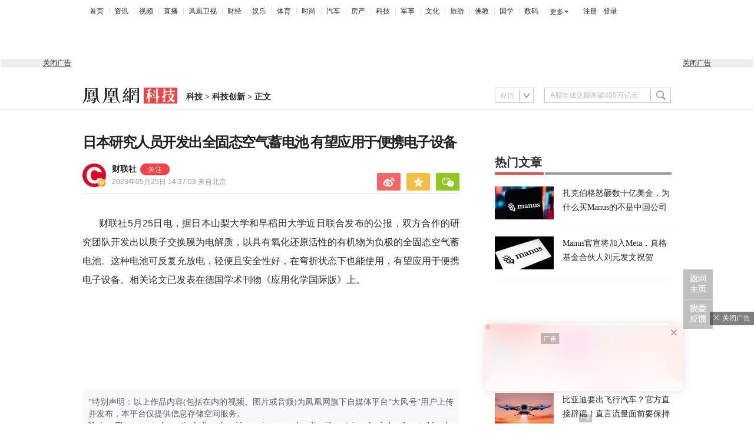

--- FILE ---
content_type: text/html; charset=UTF-8
request_url: https://region.ifeng.com/get?format=js&callback=fa_0_176712433930873
body_size: 85
content:
(function(){fa_0_176712433930873("9999_9999_[abroad][3.144.164.233]")})();

--- FILE ---
content_type: text/html; charset=utf-8
request_url: https://survey.news.ifeng.com/api/getaccumulatorweight?format=js&key=ucms_8Q4iAAvHY0mding&serviceid=2&callback=getaccumulator
body_size: 82
content:
(function(){var surveyJsonVarStr___={"code":1,"msg":"success","data":{"browse":{"ucms_8Q4iAAvHY0mding":8}}};
 getaccumulator(surveyJsonVarStr___);})();

--- FILE ---
content_type: text/plain
request_url: https://otheve.beacon.qq.com/analytics/v2_upload?appkey=JS05KY1G393HQI
body_size: -44
content:
{"result": 200, "srcGatewayIp": "3.144.164.233", "serverTime": "1767124351099", "msg": "success"}

--- FILE ---
content_type: text/javascript; charset=utf-8
request_url: https://shankapi.ifeng.com/c/api/tech.ifeng.com/hot/getArticle?callback=getArticle
body_size: 1759
content:
getArticle({"code":0,"message":"成功","data":[{"summary":"对Manus而言，加入Meta同样是获得了一次关键的跃升机会","publishTime":"2025-12-30 13:01:20","img":"https://x0.ifengimg.com/ucms/2025_01/8208BADD1CD174203B96ABF7CB626CD9594C4A06_size34_w690_h388.jpg","trend":"keep","publishedTime":"2025-12-30 13:01:20","documentId":"ucms_8pVL9RWH2KX","title":"扎克伯格怒砸数十亿美金，为什么买Manus的不是中国公司","url":"https://tech.ifeng.com/c/8pVL9RWH2KX"},{"summary":"","publishTime":"2025-12-30 08:18:41","img":"https://x0.ifengimg.com/ucms/2025_01/308C1DD5B95905A0420ED414BD2C9BB497C509A8_size20_w750_h500.jpg","trend":"keep","publishedTime":"2025-12-30 08:18:41","documentId":"ucms_8pV094MvtD3","title":"Manus官宣将加入Meta，真格基金合伙人刘元发文祝贺","url":"https://tech.ifeng.com/c/8pV094MvtD3"},{"summary":"交易总金额包含跳槽英伟达的Groq员工股权激励方案","publishTime":"2025-12-30 07:39:32","img":"https://x0.ifengimg.com/ucms/2025_01/B424CCE1A273B44B48CAE2234D9C9E57DF2A8E3F_size876_w975_h549.png","trend":"keep","publishedTime":"2025-12-30 07:39:32","documentId":"ucms_8pUoZavBC0D","title":"英伟达200亿美元大收购细节：黄仁勋两个月内促成 Groq高管获股权激励","url":"https://tech.ifeng.com/c/8pUoZavBC0D"},{"summary":"","publishTime":"2025-12-29 15:22:52","img":"https://x0.ifengimg.com/res/2025/5C15A93B0B260301CC098D39DB509E57526A400A_size13_w720_h380.webp","trend":"keep","publishedTime":"2025-12-29 15:22:52","documentId":"ucms_8pTrd9Ri673","title":"比亚迪要出飞行汽车？官方直接辟谣！直言流量面前要保持克制","url":"https://tech.ifeng.com/c/8pTrd9Ri673"},{"summary":"","publishTime":"2025-12-29 15:20:14","img":"https://x0.ifengimg.com/ucms/2025_01/FB67689FB22AB52A90FE11BB1B29B027579BEA37_size48_w778_h430.jpg","trend":"keep","publishedTime":"2025-12-29 15:20:14","documentId":"ucms_8pTtuF3FVRT","title":"天空中，“电车”凭什么与“油车”争？","url":"https://tech.ifeng.com/c/8pTtuF3FVRT"},{"summary":"","publishTime":"2025-12-29 11:38:06","img":"https://x0.ifengimg.com/ucms/2025_01/2D0E3DEB5E9BCE7B0625822AD900F0844AC05F3F_size66_w983_h544.jpg","trend":"keep","publishedTime":"2025-12-29 11:38:06","documentId":"ucms_8pU8V89Lhjy","title":"Groq被收购，失去梦想的员工，人均拿到英伟达的500万美元","url":"https://tech.ifeng.com/c/8pU8V89Lhjy"},{"summary":"科技巨头从特朗普手中获得了几乎他们想要的一切","publishTime":"2025-12-29 10:54:51","img":"https://x0.ifengimg.com/ucms/2025_01/408191AD37E87E4129C6AD8EC7F0626D7C59AA8C_size721_w975_h549.png","trend":"keep","publishedTime":"2025-12-29 10:54:51","documentId":"ucms_8pTWKE8sJAG","title":"纽约时报：从AI到芯片，特朗普对美科技巨头予取予求引发争议","url":"https://tech.ifeng.com/c/8pTWKE8sJAG"},{"summary":"“我就是想做一个用科技改变世界的人”","publishTime":"2025-12-29 09:44:09","img":"https://x0.ifengimg.com/ucms/2025_01/164A66AC6D31C05E388638E9D26D9018E85A2961_size271_w975_h549.png","trend":"keep","publishedTime":"2025-12-29 09:44:09","documentId":"ucms_8pTQFSbdjVM","title":"对话何小鹏：打赢“翻身仗”之后，我依然“痛苦”","url":"https://tech.ifeng.com/c/8pTQFSbdjVM"},{"summary":"","publishTime":"2025-12-29 07:55:04","img":"https://x0.ifengimg.com/res/2025/7E2795641D8BA191B062DD5755B79A1AD0FA75D4_size12_w720_h380.webp","trend":"keep","publishedTime":"2025-12-29 07:55:04","documentId":"ucms_8pTLBZxhReY","title":"比盐粒还小，科学家研发出世界上最小的自主机器人","url":"https://tech.ifeng.com/c/8pTLBZxhReY"},{"summary":"还有苹果家庭中枢","publishTime":"2025-12-29 07:24:27","img":"https://x0.ifengimg.com/ucms/2025_01/B16B120FFA53EC7F481268AEFDDD79E65B1F4074_size692_w975_h549.png","trend":"keep","publishedTime":"2025-12-29 07:24:27","documentId":"ucms_8pTHiW44eSH","title":"苹果2026年值得期待的六大新品：iPhone终于要折叠了","url":"https://tech.ifeng.com/c/8pTHiW44eSH"}]})

--- FILE ---
content_type: text/plain
request_url: https://otheve.beacon.qq.com/analytics/v2_upload?appkey=JS05KY1G393HQI
body_size: -44
content:
{"result": 200, "srcGatewayIp": "3.144.164.233", "serverTime": "1767124351291", "msg": "success"}

--- FILE ---
content_type: text/plain;charset=UTF-8
request_url: https://ax.ifeng.com/showcode?adids=23181&uid=1767124339991_3t8wfc9322&w=300&h=250&dm=tech.ifeng.com&tc=1767124340468&cl=8&zt=8Q4olm4H4IS&nst=1685025423&keywords=%E7%A9%BA%E6%B0%94%20%E5%85%A8%E5%9B%BA%E6%80%81%20%E4%BA%BA%E5%91%98%20%E8%93%84%E7%94%B5%E6%B1%A0%20%E6%97%A5%E6%9C%AC%20%E7%94%B5%E5%AD%90%E8%AE%BE%E5%A4%87%20%E8%B4%A8%E5%AD%90%20%E5%8F%8C%E6%96%B9%20%E5%BE%B7%E5%9B%BD%20%E5%9B%A2%E9%98%9F%20%E5%BA%94%E7%94%A8%E5%8C%96%E5%AD%A6%20%E5%AD%A6%E6%9C%AF%E5%88%8A%E7%89%A9%20%E5%9B%BD%E9%99%85%E7%89%88%20%E8%B4%9F%E6%9E%81%20%E5%85%85%E6%94%BE%E7%94%B5%20%E7%94%B5%E6%B1%A0%20%E6%97%A9%E7%A8%BB%E7%94%B0%E5%A4%A7%E5%AD%A6%20%E5%B1%B1%E6%A2%A8%20%E5%A4%A7%E5%AD%A6%20%E7%94%B5%E8%A7%A3%E8%B4%A8%20%E5%85%AC%E6%8A%A5%20%E8%AE%BA%E6%96%87%20%E5%AE%89%E5%85%A8%E6%80%A7%20%E8%81%94%E7%A4%BE%20%E6%B4%BB%E6%80%A7&hls=1&cb=fa_0_176712434046833
body_size: 1453
content:
fa_0_176712434046833({"23181":{"ap":"23181","b":"222","cf":"iis","code":"%7B%0D%0A%20%20%20%20%22data%22%3A%7B%0D%0A%20%20%20%20%20%20%20%20%22appId%22%3A%221210834340%22%2C%0D%0A%20%20%20%20%20%20%20%20%22placementId%22%3A%221165395221167591%22%2C%0D%0A%20%20%20%20%20%20%20%20%22noAdCode%22%3A%20%7B%20%22data%22%3A%20%7B%20%22tuid%22%3A%20%22u3558599%22%20%7D%2C%20%22script%22%3A%20%22baiduTxtList.js%22%2C%20%22callback%22%3A%20%22baiduTxtList%22%20%7D%0D%0A%20%20%20%20%7D%2C%0D%0A%20%20%20%20%22script%22%3A%22ylhPc.js%22%2C%0D%0A%20%20%20%20%22callback%22%3A%22ylhPc%22%0D%0A%7D","ct":"1-1-3436","h":"250","murls":["https://ax.ifeng.com/i?p=[base64]&t_tk_type=ifeng_imp&t_tk_bid=_222_&t_tk_ap=_23181_&tm_time=__FH_TM_TIME__&milli_time=__FH_TM_MILLI_TIME__","http://cm.adxvip.com/CookieMapping?mid=Q5QGU7FE9AZMPKSJ5ER3&uid=1767124339991_3t8wfc9322"],"rid":"6846","sn":"","w":"300"}})

--- FILE ---
content_type: text/plain;charset=UTF-8
request_url: https://ax.ifeng.com/showcode?adids=42387,41662&uid=1767124339991_3t8wfc9322&w=640,640&h=30,30&dm=tech.ifeng.com&tc=1767124340692&cl=8&zt=8Q4olm4H4IS&nst=1685025423&keywords=%E7%A9%BA%E6%B0%94%20%E5%85%A8%E5%9B%BA%E6%80%81%20%E4%BA%BA%E5%91%98%20%E8%93%84%E7%94%B5%E6%B1%A0%20%E6%97%A5%E6%9C%AC%20%E7%94%B5%E5%AD%90%E8%AE%BE%E5%A4%87%20%E8%B4%A8%E5%AD%90%20%E5%8F%8C%E6%96%B9%20%E5%BE%B7%E5%9B%BD%20%E5%9B%A2%E9%98%9F%20%E5%BA%94%E7%94%A8%E5%8C%96%E5%AD%A6%20%E5%AD%A6%E6%9C%AF%E5%88%8A%E7%89%A9%20%E5%9B%BD%E9%99%85%E7%89%88%20%E8%B4%9F%E6%9E%81%20%E5%85%85%E6%94%BE%E7%94%B5%20%E7%94%B5%E6%B1%A0%20%E6%97%A9%E7%A8%BB%E7%94%B0%E5%A4%A7%E5%AD%A6%20%E5%B1%B1%E6%A2%A8%20%E5%A4%A7%E5%AD%A6%20%E7%94%B5%E8%A7%A3%E8%B4%A8%20%E5%85%AC%E6%8A%A5%20%E8%AE%BA%E6%96%87%20%E5%AE%89%E5%85%A8%E6%80%A7%20%E8%81%94%E7%A4%BE%20%E6%B4%BB%E6%80%A7&hls=1&cb=fa_0_176712434069273
body_size: 2510
content:
fa_0_176712434069273({"42387":{"ap":"42387","b":"89","cf":"iamsfloor","code":"%3C%21--%23%7B%22data%22%3A%7B%22a%22%3A%22https%3A%2F%2Fmall.ifeng.com%2Fc%2F8p054z7u9Vu%22%2C%22style%22%3A%22font-weight%3A%20bold%3Btext-decoration%3A%20underline%3B%22%2C%22txt%22%3A%22%E5%8C%97%E4%BA%AC%E9%82%AE%E7%A5%A8%E5%8E%82%E5%8F%91%E8%A1%8C%EF%BC%812026%E9%A9%AC%E5%88%B0%E6%88%90%E5%8A%9F%E7%BD%95%E8%A7%81%E4%B8%89%E8%BF%9E%E4%BD%93%E8%B4%BA%E5%B2%81%E7%A5%A8%EF%BC%8C%E5%BC%80%E5%A7%8B%E9%A2%84%E7%BA%A6%22%2C%22ad_label%22%3A%220%22%2C%22click_imp_arr%22%3A%22%22%2C%22icon%22%3A%22https%3A%2F%2Fx0.ifengimg.com%2Ffeprod%2Fc%2F2025_6_23%2F11_8_23%2F811750658941_.pic.jpg%22%7D%2C%22script%22%3A%22textlink.js%22%2C%22creativename%22%3A%22pc-2026%E7%99%BE%E5%B9%B4%E5%B7%A8%E5%8C%A0%E5%BE%90%E6%82%B2%E9%B8%BF%E5%85%AD%E9%AA%8F%E5%9B%BE%E9%A9%AC%E5%88%B0%E6%88%90%E5%8A%9F%E4%B8%89%E8%BF%9E%E4%BD%93%E8%B4%BA%E5%B2%81%E7%A5%A8%22%2C%22callback%22%3A%22textlink%22%7D%23--%3E","ct":"0","curls":["https://ax.ifeng.com/c?p=[base64]&t_tk_type=ifeng_clk&t_tk_ap=_42387_&downX=__DOWN_X__&downY=__DOWN_Y__&upX=__UP_X__&upY=__UP_Y__&downxtx=__DOWN_X_TX__&downytx=__DOWN_Y_TX__&upxtx=__UP_X_TX__&upytx=__UP_Y_TX__&fhwidth=__FH_WIDTH__&fhheight=__FH_HEIGHT__&fhwidthtx=__FH_WIDTH_TX__&fhheighttx=__FH_HEIGHT_TX__&xmaxacctx=__X_MAX_ACC_TX__&ymaxacctx=__Y_MAX_ACC_TX__&zmaxacctx=__Z_MAX_ACC_TX__&sldtx=__SLD_TX__&tm_time=__FH_TM_TIME__&milli_time=__FH_TM_MILLI_TIME__"],"h":"30","murls":["https://ax.ifeng.com/i?p=[base64]&t_tk_type=ifeng_imp&t_tk_bid=_89_&t_tk_ap=_42387_&tm_time=__FH_TM_TIME__&milli_time=__FH_TM_MILLI_TIME__"],"rid":"0","w":"640"},"41662":{"ap":"41662","b":"41","cf":"iis","code":"%7B%0D%0A%09%22data%22%3A%20%7B%0D%0A%09%09%22tuid%22%3A%20%22u6895997%22%2C%0D%0A%09%09%22w%22%3A%20%22100%25%22%2C%0D%0A%09%09%22h%22%3A%20%2280%22%2C%0D%0A%09%09%22top%22%3A%20%22-24%22%2C%0D%0A%09%09%22adTag%22%3A%201%0D%0A%09%7D%2C%0D%0A%09%22script%22%3A%20%22baiduTxtList.js%22%2C%0D%0A%09%22callback%22%3A%20%22baiduTxtList%22%0D%0A%7D","ct":"1-1-2918","h":"30","murls":["https://ax.ifeng.com/i?p=[base64]&t_tk_type=ifeng_imp&t_tk_bid=_41_&t_tk_ap=_41662_&tm_time=__FH_TM_TIME__&milli_time=__FH_TM_MILLI_TIME__","http://dsp.djc888.cn/ifeng/map?ifuserid=1767124339991_3t8wfc9322"],"rid":"5913","sn":"百度","w":"640"}})

--- FILE ---
content_type: text/plain;charset=UTF-8
request_url: https://ax.ifeng.com/showcode?adids=5875&uid=1767124339991_3t8wfc9322&w=1000&h=90&dm=tech.ifeng.com&tc=1767124340432&cl=8&zt=8Q4olm4H4IS&nst=1685025423&keywords=%E7%A9%BA%E6%B0%94%20%E5%85%A8%E5%9B%BA%E6%80%81%20%E4%BA%BA%E5%91%98%20%E8%93%84%E7%94%B5%E6%B1%A0%20%E6%97%A5%E6%9C%AC%20%E7%94%B5%E5%AD%90%E8%AE%BE%E5%A4%87%20%E8%B4%A8%E5%AD%90%20%E5%8F%8C%E6%96%B9%20%E5%BE%B7%E5%9B%BD%20%E5%9B%A2%E9%98%9F%20%E5%BA%94%E7%94%A8%E5%8C%96%E5%AD%A6%20%E5%AD%A6%E6%9C%AF%E5%88%8A%E7%89%A9%20%E5%9B%BD%E9%99%85%E7%89%88%20%E8%B4%9F%E6%9E%81%20%E5%85%85%E6%94%BE%E7%94%B5%20%E7%94%B5%E6%B1%A0%20%E6%97%A9%E7%A8%BB%E7%94%B0%E5%A4%A7%E5%AD%A6%20%E5%B1%B1%E6%A2%A8%20%E5%A4%A7%E5%AD%A6%20%E7%94%B5%E8%A7%A3%E8%B4%A8%20%E5%85%AC%E6%8A%A5%20%E8%AE%BA%E6%96%87%20%E5%AE%89%E5%85%A8%E6%80%A7%20%E8%81%94%E7%A4%BE%20%E6%B4%BB%E6%80%A7&hls=1&cb=fa_0_176712434044911
body_size: 1099
content:
fa_0_176712434044911({"5875":{"ap":"5875","b":"41","cf":"iis","code":"%3Ciframe%20src%3D%22https%3A%2F%2Fhealth.ifeng.com%2Floc%2F8FZqJzVdXRQ%22%20width%3D%221000%22%20height%3D%2290%22%20frameborder%3D%220%22%20scrolling%3D%22no%22%3E%3C%2Fiframe%3E","ct":"1-1-2444","h":"90","murls":["https://ax.ifeng.com/i?p=[base64]&t_tk_type=ifeng_imp&t_tk_bid=_41_&t_tk_ap=_5875_&tm_time=__FH_TM_TIME__&milli_time=__FH_TM_MILLI_TIME__","http://dsp.djc888.cn/ifeng/map?ifuserid=1767124339991_3t8wfc9322"],"rid":"5865","sn":"百度","w":"1000"}})

--- FILE ---
content_type: text/javascript; charset=utf-8
request_url: https://shankapi.ifeng.com/c/api/content/graphic/video/getVideo?callback=getVideo
body_size: 1692
content:
getVideo({"code":0,"message":"成功","data":[{"summary":"","publishTime":"2025-12-30 19:31:42","img":"https://x0.ifengimg.com/ucms/2025_01/627A0778F1E77D5926FEAF12F8B035369703777F_size106_w1035_h582.jpg","trend":"keep","publishedTime":"2025-12-30 19:31:42","num":"17","documentId":"ucms_8pVl1ftUrAj","title":"以硬核实测，打开“国民好车”","url":"https://tech.ifeng.com/c/8pVl1ftUrAj"},{"summary":"","publishTime":"2025-12-30 14:09:05","img":"https://x0.ifengimg.com/ucms/2025_01/4D114903B7DDF3FE11EC7B98FB652405121193CE_size110_w1035_h582.jpg","trend":"keep","publishedTime":"2025-12-30 14:09:05","num":"17","documentId":"ucms_8pVQaTjwQuq","title":"零跑首款旗舰MPV来了！D99实拍，这才是移动的陆地头等舱","url":"https://v.ifeng.com/c/8pVQaTjwQuq"},{"summary":"","publishTime":"2025-12-30 14:07:58","img":"https://x0.ifengimg.com/ucms/2025_01/209911D660793F2B6F280CF0258DCFD5B7F5E943_size111_w1035_h582.jpg","trend":"keep","publishedTime":"2025-12-30 14:07:58","num":"17","documentId":"ucms_8pVPApmnVaa","title":"30万级旗舰SUV卷王！零跑D19静态品鉴，百万级配置直接拉满","url":"https://v.ifeng.com/c/8pVPApmnVaa"},{"summary":"","publishTime":"2025-12-30 10:09:36","img":"https://x0.ifengimg.com/ucms/2025_01/A5295F9E9F81673356F3D24FC90D5A21EB2C47DC_size190_w1035_h582.jpg","trend":"keep","publishedTime":"2025-12-30 10:09:36","num":"17","documentId":"ucms_8pV8NKVDXix","title":"六万级SUV高质价比之选，试驾星光560","url":"https://v.ifeng.com/c/8pV8NKVDXix"},{"summary":"","publishTime":"2025-12-29 22:23:48","img":"https://x0.ifengimg.com/ucms/2025_01/BB2DEB6AC7B987CEDF97AC248807910756DCC597_size81_w783_h441.jpg","trend":"keep","publishedTime":"2025-12-29 22:23:48","num":"17","documentId":"ucms_8pUJSMBsbAH","title":"中国女生最大的需求是什么？梁永安：自由，社会尊重她的自由","url":"https://v.ifeng.com/c/8pUJSMBsbAH"},{"summary":"","publishTime":"2025-12-29 22:23:45","img":"https://x0.ifengimg.com/ucms/2025_01/1F852AC5CE74918BC36A6B0601C6E9B65221D527_size95_w975_h549.jpg","trend":"keep","publishedTime":"2025-12-29 22:23:45","num":"17","documentId":"ucms_8pUKKKcwbOd","title":"梁永安：很多年轻人大学恋爱气场已经没了，谈成绩谈收入，非常中性","url":"https://v.ifeng.com/c/8pUKKKcwbOd"},{"summary":"","publishTime":"2025-12-29 22:11:39","img":"https://x0.ifengimg.com/ucms/2025_01/E5E5615E95C0D24B9247035D4DF7C4AA18B1E7D0_size78_w975_h549.jpg","trend":"keep","publishedTime":"2025-12-29 22:11:39","num":"17","documentId":"ucms_8pUIJrOSXwC","title":"梁永安：有条件的家庭应该让年轻人啃啃老","url":"https://v.ifeng.com/c/8pUIJrOSXwC"},{"summary":"我用华为小艺这段时间，TA确实让不少事变简单了。查资料、理思路、出方案都快，还能顺手帮我记下日常、顺顺情绪。TA像个一直在线的搭档，让精力能更多回到生活本身。一起来看！","publishTime":"2025-12-29 15:05:41","img":"https://x0.ifengimg.com/ucms/2025_01/DED67E3FD4E54349ED80BA49CA58ADF8AB1D00BE_size90_w1035_h582.jpg","trend":"keep","publishedTime":"2025-12-29 15:05:41","num":"17","documentId":"ucms_8pTo31e8Md7","title":"AI懂得再多不如懂你！看超能小艺怎么让生活化繁为简","url":"https://v.ifeng.com/c/8pTo31e8Md7"},{"summary":"","publishTime":"2025-12-29 14:38:45","img":"https://x0.ifengimg.com/ucms/2025_01/43F111E5BCA9E5D0C4833E50CBF7EBF2E8FB63AE_size108_w975_h549.jpg","trend":"keep","publishedTime":"2025-12-29 14:38:45","num":"17","documentId":"ucms_8pTmtvrT1Rk","title":"汾酒·凤凰军机处丨美默许日本远程导弹 性能落后也有威胁","url":"https://mil.ifeng.com/c/8pTmtvrT1Rk"},{"summary":"","publishTime":"2025-12-28 13:04:02","img":"https://x0.ifengimg.com/ucms/2025_01/36847BB3C4653992D644F2E92855276366291B01_size91_w1920_h1080.jpg","trend":"keep","publishedTime":"2025-12-28 13:04:02","num":"17","documentId":"ucms_8pRn9u5YBOw","title":"广西南宁三轮车鱼生摊，第一次生吃黑鱼，啥鱼生都敢吃，佩服","url":"https://v.ifeng.com/c/8pRn9u5YBOw"}]})

--- FILE ---
content_type: text/plain
request_url: https://otheve.beacon.qq.com/analytics/v2_upload?appkey=JS05KY1G393HQI
body_size: -44
content:
{"result": 200, "srcGatewayIp": "3.144.164.233", "serverTime": "1767124351082", "msg": "success"}

--- FILE ---
content_type: application/javascript
request_url: https://c0.ifengimg.com/web/d/ebd.js?
body_size: 2145
content:
!function(e){var n={};function t(r){if(n[r])return n[r].exports;var o=n[r]={i:r,l:!1,exports:{}};return e[r].call(o.exports,o,o.exports,t),o.l=!0,o.exports}t.m=e,t.c=n,t.d=function(e,n,r){t.o(e,n)||Object.defineProperty(e,n,{enumerable:!0,get:r})},t.r=function(e){"undefined"!=typeof Symbol&&Symbol.toStringTag&&Object.defineProperty(e,Symbol.toStringTag,{value:"Module"}),Object.defineProperty(e,"__esModule",{value:!0})},t.t=function(e,n){if(1&n&&(e=t(e)),8&n)return e;if(4&n&&"object"==typeof e&&e&&e.__esModule)return e;var r=Object.create(null);if(t.r(r),Object.defineProperty(r,"default",{enumerable:!0,value:e}),2&n&&"string"!=typeof e)for(var o in e)t.d(r,o,function(n){return e[n]}.bind(null,o));return r},t.n=function(e){var n=e&&e.__esModule?function(){return e["default"]}:function(){return e};return t.d(n,"a",n),n},t.o=function(e,n){return Object.prototype.hasOwnProperty.call(e,n)},t.p="/",t(t.s=0)}([function(e,n,t){"use strict";("function"==typeof Symbol&&"symbol"==typeof Symbol.iterator?function(e){return typeof e}:function(e){return e&&"function"==typeof Symbol&&e.constructor===Symbol&&e!==Symbol.prototype?"symbol":typeof e})(window.IfengAmgr)!=undefined&&(window.IfengAmgr.tplLib.embed={render:function(e,n){var t={};n.on("init",function(n){t.main_container=n.container.childNodes[0],function(e,n){e.flag=1,e.surround_num=600,e.str_min_num=1200,e.str_sum=0,e.str_temp=0,e.p_num=0,e.nodes=[],e.p_node=[],e.img_num=null,e.$=function(n){switch(this.elements=[],n.charAt(0)){case"#":var t=document.getElementById(n.substring(1));return t;case".":return this.elements=e.getClass(document,n.substring(1)),this.elements;default:return this.elements=document.getElementsByTagName(n),this.elements}},e.getClass=function(e,n){for(var t=e||document,r=new RegExp("\b"+n+"\b"),o=t.getElementsByTagName("*"),s=[],i=0;i<o.length;i++)r.test(o[i].className)&&s.push(o[i]);return s},e.className="embedHzh",e.cssText="width:300px; height:250px; margin:10px 20px 10px 0px; float:left; display:inline; overflow:hidden; clear:both; padding:4px; border:1px solid #CDCDCD;",e.removeHTMLTag=function(e){return e=(e=(e=e.replace(/<\/?[^>]*>/g,"")).replace(/[ | ]*\n/g,"\n")).replace(/&nbsp;/gi,"")},e.Len=function(e){var n,t;for(t=0,n=0;n<e.length;n++)e.charCodeAt(n)>=0&&e.charCodeAt(n)<=255?t+=1:t+=2;return t},e.insertAfter=function(e,n){var t=n.parentNode;t.lastChild==n?t.appendChild(e):t.insertBefore(e,n.nextSibling)},e.createHzh=function(){var n=document.createElement("div");return n.id="embed_hzh_div",n.className=e.className,n.style.cssText=e.cssText,n},e.createSpanHzh=function(){var n=document.createElement("span");return n.id="embed_hzh_div",n.className=e.className,n.style.cssText=e.cssText,n},e.insertAd_after=function(n){var t=n;e.insertAfter(e.createHzh(),t)},e.insertSpanAd_after=function(n){var t=n;e.insertAfter(e.createSpanHzh(),t)},e.insertAd_before=function(n){var t=n.parentNode;t.insertBefore(e.createHzh(),n)},e.insertClear=function(n){var t=document.createElement("div");t.style.fontSize="0px",t.style.height="0px",t.style.clear="both";var r=n;e.insertAfter(t,r)};for(var t=0;t<e.main_container.childNodes.length;t++){var r=e.main_container.childNodes[t];if(/text-/.test(r.className))for(var o=0;o<r.childNodes.length;o++)1==r.childNodes[o].nodeType&&e.nodes.push(r.childNodes[o])}for(var t=e.nodes.length-1;t>=0;t--){var s=e.nodes[t].getElementsByTagName("img"),i=[],a=!1;"p"==e.nodes[t].nodeName.toLowerCase()&&(i=e.nodes[t].getElementsByTagName("script"),"center"==e.nodes[t].getAttribute("align")&&(a=!0));for(var d=e.nodes[t].nodeName.toLowerCase(),l=e.nodes[t].getElementsByTagName("table"),u=e.nodes[t].className,c=!1,m=[e.className],f=0;f<m.length;f++)if(u==m[f]){c=!0;break}if(s[0]&&!/a3b16c297669889\.jpg/.test(s[0].src.toLowerCase())&&!/logo\.gif$/.test(s[0].src.toLowerCase())&&/(jpg|jpeg|png|gif)$/.test(s[0].src.toLowerCase())||"table"==d||l[0]||i[0]||1==a||1==c){if(e.img_num=t+1,e.img_num!=e.nodes.length)break;e.surround_num=666}else e.img_num=t}for(var t=e.img_num;t<e.nodes.length;t++)"p"==e.nodes[t].nodeName.toLowerCase()&&e.p_node.push(e.nodes[t]);if(e.p_node.length>0)for(t=0;t<e.p_node.length;t++){var p=e.p_node[t].innerHTML,g=e.removeHTMLTag(p),h=e.Len(g);e.str_sum+=h,e.p_num++}if(e.p_node.length>1&&e.str_sum>=e.str_min_num&&e.str_sum>=e.surround_num)for(var t=e.p_num-1;t>=0;t--){var _=e.removeHTMLTag(e.p_node[t].innerHTML),b=e.Len(_);if(e.str_temp+=30*(parseInt(b/30)+1),!(e.str_temp<e.surround_num)){1==e.flag&&(e.insertClear(e.p_node[e.p_node.length-1]),e.insertAd_before(e.p_node[e.p_num-1]));var v=new Image;v.src="http://dolphin.deliver.ifeng.com/c?z=ifeng&la=0&si=2&ci=29&cg=1&c=1&or=196&l=592&bg=592&b=589&u=http://y0.ifengimg.com/34c4a1d78882290c/2012/0528/1x1.gif";break}e.p_num--}e.embed_hzh_div=e.$("#embed_hzh_div"),e.embed_hzh_div&&(e.embed_hzh_div.style.display="none",window.IfengAmgr.show(e.embed_hzh_div,n,{RenderCmp:function(n){e.embed_hzh_div.style.display="block"}}))}(t,e)})},version:"1.0.0"})}]);
//-----[MjAxOS0wMy0yNiAxNTo1Nzo1OC10bXAvd2VicGFjay5pZmVuZy5jb20uY29uZmlnLmpzLWhvc3RuYW1lOkEtTFVEQU4tTkItaXA6MTcyLjMwLjE1OC4xMDM=]---//

--- FILE ---
content_type: text/javascript; charset=utf-8
request_url: https://x2.ifengimg.com/feprod/c/web/d/coupletFloat.js
body_size: 4900
content:
!function(t){var e={};function i(n){if(e[n])return e[n].exports;var o=e[n]={i:n,l:!1,exports:{}};return t[n].call(o.exports,o,o.exports,i),o.l=!0,o.exports}i.m=t,i.c=e,i.d=function(t,e,n){i.o(t,e)||Object.defineProperty(t,e,{enumerable:!0,get:n})},i.r=function(t){"undefined"!=typeof Symbol&&Symbol.toStringTag&&Object.defineProperty(t,Symbol.toStringTag,{value:"Module"}),Object.defineProperty(t,"__esModule",{value:!0})},i.t=function(t,e){if(1&e&&(t=i(t)),8&e)return t;if(4&e&&"object"==typeof t&&t&&t.__esModule)return t;var n=Object.create(null);if(i.r(n),Object.defineProperty(n,"default",{enumerable:!0,value:t}),2&e&&"string"!=typeof t)for(var o in t)i.d(n,o,function(e){return t[e]}.bind(null,o));return n},i.n=function(t){var e=t&&t.__esModule?function(){return t["default"]}:function(){return t};return i.d(e,"a",e),e},i.o=function(t,e){return Object.prototype.hasOwnProperty.call(t,e)},i.p="/",i(i.s=0)}([function(t,e,i){"use strict";var n,o="function"==typeof Symbol&&"symbol"==typeof Symbol.iterator?function(t){return typeof t}:function(t){return t&&"function"==typeof Symbol&&t.constructor===Symbol&&t!==Symbol.prototype?"symbol":typeof t},r=i(1),l=(n=r)&&n.__esModule?n:{"default":n};o(window.IfengAmgr)!=undefined&&(window.IfengAmgr.tplLib.coupletFloat={render:function(t,e){var i=null;t.hasOwnProperty("extCode")&&t.extCode&&t.extCode.hasOwnProperty("event")&&(i=t.extCode.event),i&&i.emit("playEnd"),t.w,t.h;var n=t.swfUrl,o=t.clickUrl,r=t.interac,s=t.delay,a=t.click_imp_arr,d=t.imp_arr,h=d===undefined?[]:d,c=t.adText,u=t.swfUrl2,p=u===undefined?"":u,f=t.thirdUrl,g=f===undefined?"":f;if(""===p&&(p=n),void 0===m)var m={};if("undefined"==typeof m.util&&(m.util={}),"undefined"==typeof m.SWFObjectUtil&&(m.SWFObjectUtil={}),void 0===c&&(c="广告"),g&&h.push(g),m.SWFObject=function(t,e,i,n,o,r,l,s,a,d,h){if(document.getElementById){this.DETECT_KEY=h||"detectflash",this.skipDetect=m.util.getRequestParameter(this.DETECT_KEY),this.params=new Object,this.variables=new Object,this.attributes=new Array,t&&this.setAttribute("swf",t),e&&this.setAttribute("id",e),i&&this.setAttribute("width",i),n&&this.setAttribute("height",n),o&&this.setAttribute("version",new m.PlayerVersion(o.toString().split("."))),this.installedVer=m.SWFObjectUtil.getPlayerVersion(),r&&this.addParam("bgcolor",r);var c=s||"high";this.addParam("quality",c),this.setAttribute("useExpressInstall",l),this.setAttribute("doExpressInstall",!1);var u=a||window.location;this.setAttribute("xiRedirectUrl",u),this.setAttribute("redirectUrl",""),d&&this.setAttribute("redirectUrl",d)}},m.SWFObject.prototype={setAttribute:function(t,e){this.attributes[t]=e},getAttribute:function(t){return this.attributes[t]},addParam:function(t,e){this.params[t]=e},getParams:function(){return this.params},addVariable:function(t,e){this.variables[t]=e},getVariable:function(t){return this.variables[t]},getVariables:function(){return this.variables},getVariablePairs:function(){var t,e=new Array,i=this.getVariables();for(t in i)e.push(t+"="+i[t]);return e},getSWFHTML:function(){var t="";if(navigator.plugins&&navigator.mimeTypes&&navigator.mimeTypes.length){this.getAttribute("doExpressInstall")&&this.addVariable("MMplayerType","PlugIn"),t='<embed type="application/x-shockwave-flash" src="'+this.getAttribute("swf")+'" width="'+this.getAttribute("width")+'" height="'+this.getAttribute("height")+'"',t+=' id="'+this.getAttribute("id")+'" name="'+this.getAttribute("id")+'" ';var e=this.getParams();for(var i in e)t+=[i]+'="'+e[i]+'" ';var n=this.getVariablePairs().join("&");n.length>0&&(t+='flashvars="'+n+'"'),t+="/>"}else{this.getAttribute("doExpressInstall")&&this.addVariable("MMplayerType","ActiveX"),t='<object id="'+this.getAttribute("id")+'" classid="clsid:D27CDB6E-AE6D-11cf-96B8-444553540000" width="'+this.getAttribute("width")+'" height="'+this.getAttribute("height")+'">',t+='<param name="movie" value="'+this.getAttribute("swf")+'" />';var o=this.getParams();for(var i in o)t+='<param name="'+i+'" value="'+o[i]+'" />';var r=this.getVariablePairs().join("&");r.length>0&&(t+='<param name="flashvars" value="'+r+'" />'),t+="</object>"}return t},write:function(t){if(this.getAttribute("useExpressInstall")){var e=new m.PlayerVersion([6,0,65]);this.installedVer.versionIsValid(e)&&!this.installedVer.versionIsValid(this.getAttribute("version"))&&(this.setAttribute("doExpressInstall",!0),this.addVariable("MMredirectURL",escape(this.getAttribute("xiRedirectUrl"))),document.title=document.title.slice(0,47)+" - Flash Player Installation",this.addVariable("MMdoctitle",document.title))}return this.skipDetect||this.getAttribute("doExpressInstall")||this.installedVer.versionIsValid(this.getAttribute("version"))?(("string"==typeof t?document.getElementById(t):t).innerHTML=this.getSWFHTML(),!0):(""!=this.getAttribute("redirectUrl")&&document.location.replace(this.getAttribute("redirectUrl")),!1)}},m.SWFObjectUtil.getPlayerVersion=function(){var t=new m.PlayerVersion([0,0,0]);if(navigator.plugins&&navigator.mimeTypes.length){var e=navigator.plugins["Shockwave Flash"];e&&e.description&&(t=new m.PlayerVersion(e.description.replace(/([a-zA-Z]|\s)+/,"").replace(/(\s+r|\s+b[0-9]+)/,".").split(".")))}else{try{var i=new ActiveXObject("ShockwaveFlash.ShockwaveFlash.7")}catch(n){try{i=new ActiveXObject("ShockwaveFlash.ShockwaveFlash.6"),t=new m.PlayerVersion([6,0,21]),i.AllowScriptAccess="always"}catch(n){if(6==t.major)return t}try{i=new ActiveXObject("ShockwaveFlash.ShockwaveFlash")}catch(n){}}null!=i&&(t=new m.PlayerVersion(i.GetVariable("$version").split(" ")[1].split(",")))}return t},m.PlayerVersion=function(t){this.major=null!=t[0]?parseInt(t[0]):0,this.minor=null!=t[1]?parseInt(t[1]):0,this.rev=null!=t[2]?parseInt(t[2]):0},m.PlayerVersion.prototype.versionIsValid=function(t){return!(this.major<t.major||!(this.major>t.major)&&(this.minor<t.minor||!(this.minor>t.minor)&&this.rev<t.rev))},m.util={getRequestParameter:function(t){var e=document.location.search||document.location.hash;if(e)for(var i=e.substring(1).split("&"),n=0;n<i.length;n++)if(i[n].substring(0,i[n].indexOf("="))==t)return i[n].substring(i[n].indexOf("=")+1);return""}},m.SWFObjectUtil.cleanupSWFs=function(){if(!window.opera&&document.all)for(var t=document.getElementsByTagName("OBJECT"),e=0;e<t.length;e++)for(var i in t[e].style.display="none",t[e])"function"==typeof t[e][i]&&(t[e][i]=function(){})},m.SWFObjectUtil.prepUnload=function(){if("function"==typeof window.onunload){var t=window.onunload;window.onunload=function(){m.SWFObjectUtil.cleanupSWFs(),t()}}else window.onunload=m.SWFObjectUtil.cleanupSWFs},"function"==typeof window.onbeforeunload){var v=window.onbeforeunload;window.onbeforeunload=function(){m.SWFObjectUtil.prepUnload(),v()}}else window.onbeforeunload=m.SWFObjectUtil.prepUnload;null==Array.prototype.push&&(Array.prototype.push=function(t){return this[this.length]=t,this.length}),m.util.getRequestParameter,m.SWFObject,m.SWFObject;var y={flagcookie:"",$:function(t){return document.getElementById(t)},getCookie:function(t){for(var e=document.cookie.split("; "),i=0;i<e.length;i++){var n=e[i].split("=");if(n[0]==t)return unescape(n[1])}return""},setCookie:function(t,e,i){var n=new Date,o=new Date(n.getTime()+6e4*i);document.cookie=t+"="+escape(e)+";path=/;expires="+o.toGMTString()+";"},getflagcookie:function(t){var e=document.domain.substr(0,document.domain.length-10),i=document.location.href,n=i.lastIndexOf("/")+1,o=i.lastIndexOf(".");i=i.substr(n,o-n);var r=new Date,l=r.getFullYear().toString()+(r.getMonth()+1).toString()+r.getDate().toString(),s=t.indexOf("-")+1,a=(t=t.substr(s,20)).indexOf("-");return e+(t=t.substr(0,a))+i+l},browser:function(){var t={},e=navigator.userAgent.toLowerCase();return t.IE=/msie/.test(e),t.OPERA=/opera/.test(e),t.MOZ=/gecko/.test(e),t.IE6=/msie 6/.test(e),t.IE7=/msie 7/.test(e),t.IE8=/msie 8/.test(e),t.SAFARI=/safari/.test(e),t.CHROME=/chrome/.test(e),t.IPHONE=/iphone os/.test(e),t},addEventFunction:function(t,e,i){t.addEventListener?t.addEventListener(e,i,!1):t.attachEvent?t.attachEvent("on"+e,i):t["on"+e]=i},toArray:function(t){try{return Array.prototype.slice.call(t)}catch(o){for(var e=[],i=0,n=t.length;i<n;i++)e[i]=t[i];return e}},parseDom:function(t){var e=document.createElement("div");return e.innerHTML=t,this.toArray(e.childNodes)},init_html:function(t){var e=this;if(e.browser().IE6)var i='<div style="z-index:'+A+";position: absolute; float:left; display:none; top: "+t.top+"px; left: "+t.left+"px; width: "+t.width+"px; height: "+t.height+'px;" id="couplet3_left"><div style="position:absolute;top:0;left:0;"><div style="background:#eee;width:'+t.width+"px;height:"+t.height_close+'px;"><div style="font-size:12px;font-style:normal;float:right;text-align:right;cursor:pointer;text-decoration:underline;width:50px;height:'+t.height_close+"px;line-height:"+t.height_close+'px;" id="couplet3_left_2">关闭'+c+'</div></div><div style="position: relative; margin:0; padding:0; top: 0px; width: '+t.width+"px; height: "+(t.height-t.height_close)+'px;" id="couplet3_left_1"></div></div></div><div style="z-index:'+A+";position: absolute; display:none; top: "+t.top+"px; right: "+t.left+"px; width: "+t.width+"px; height: "+t.height+'px;" id="couplet3_right"><div style="position:absolute;top:0;left:0;"><div style="background:#eee;width:'+t.width+"px;height:"+t.height_close+'px;"><div style="font-size:12px;font-style:normal;float:left;text-align:left;cursor:pointer;text-decoration:underline;width:50px;height:'+t.height_close+"px;line-height:"+t.height_close+'px;" id="couplet3_right_2">关闭'+c+'</div></div><div style="position: relative; margin:0; padding:0; top: 0px; width: '+t.width+"px; height: "+(t.height-t.height_close)+'px;" id="couplet3_right_1"></div></div></div>';else i='<div style="z-index:'+A+";position: fixed; float:left; display:none; top: "+t.top+"px; left: "+t.left+"px; width: "+t.width+"px; height: "+t.height+'px;" id="couplet3_left"><div style="position:absolute;top:0;left:0;"><div style="background:#eee;width:'+t.width+"px;height:"+t.height_close+'px;"><div style="font-size:12px;font-style:normal;float:right;text-align:right;cursor:pointer;text-decoration:underline;width:50px;height:'+t.height_close+"px;line-height:"+t.height_close+'px;" id="couplet3_left_2">关闭'+c+'</div></div><div style="position: relative; margin:0; padding:0; top: 0px; width: '+t.width+"px; height: "+(t.height-t.height_close)+'px;" id="couplet3_left_1"></div></div></div><div style="z-index:'+A+";position: fixed; display:none; top: "+t.top+"px; right: "+t.left+"px; width: "+t.width+"px; height: "+t.height+'px;" id="couplet3_right"><div style="position:absolute;top:0;left:0;"><div style="background:#eee;width:'+t.width+"px;height:"+t.height_close+'px;"><div style="font-size:12px;font-style:normal;float:left;text-align:left;cursor:pointer;text-decoration:underline;width:50px;height:'+t.height_close+"px;line-height:"+t.height_close+'px;" id="couplet3_right_2">关闭'+c+'</div></div><div style="position: relative; margin:0; padding:0; top: 0px; width: '+t.width+"px; height: "+(t.height-t.height_close)+'px;" id="couplet3_right_1"></div></div></div>';for(var n=this.parseDom(i),o=0;o<n.length;o++)document.body.appendChild(n[o]);var r=document.getElementById("couplet3_left"),l=document.getElementById("couplet3_right"),s='<iframe width="'+t.width+'" height="'+t.height+'" border="0" frameborder="no" marginwidth="0" marginheight="0" scrolling="no"></iframe>';function a(){var e=parseInt(document.documentElement.scrollTop?document.documentElement.scrollTop:document.body.scrollTop);document.getElementById("couplet3_left").style.top=document.getElementById("couplet3_right").style.top=e+t.top+"px"}r.innerHTML+=s,l.innerHTML+=s,e.browser().IE6&&(a(),e.addEventFunction(window,"scroll",a))},init_close:function(){this.$("couplet3_left_2").onclick=function(){y.setCookie(y.flagcookie,"1",60),y.$("couplet3_left").style.display="none",y.$("couplet3_right").style.display="none"},this.$("couplet3_right_2").onclick=function(){y.setCookie(y.flagcookie,"1",60),y.$("couplet3_left").style.display="none",y.$("couplet3_right").style.display="none"}},flash_set:function(t,e,i,n,o,r){var l,s=y.ext(t);return"swf"==s?0==r?l='<div><object classid="clsid:D27CDB6E-AE6D-11cf-96B8-444553540000"\tcodebase="http://fpdownload.macromedia.com/pub/shockwave/cabs/flash/swflash.cab#version=6,0,0,0" width="'+x+'" height="'+_+'"><param name="movie" value="'+t+'" /><param name="quality" value="high" /><param name="wmode" value="opaque" /><embed src="'+t+'" quality="high" wmode="opaque" pluginspage="http://www.macromedia.com/go/getflashplayer" type="application/x-shockwave-flash" width="'+x+'" height="'+_+'"></embed></object></div><div onclick="window.open(\''+e+'\');" style = "cursor:pointer; background:red; filter:alpha(opacity=0);-moz-opacity:0;opacity:0;position:relative; top:0px;left:0px; width:'+x+"px;height:"+_+'px;position:absolute;"></div>':1==r&&(e=e.replace(/&/g,"%26"),l='<object classid="clsid:D27CDB6E-AE6D-11cf-96B8-444553540000"\tcodebase="http://fpdownload.macromedia.com/pub/shockwave/cabs/flash/swflash.cab#version=6,0,0,0" width="'+x+'" height="'+_+'"><param name="movie" value="'+t+"?clickTag="+e+'" /><param name="quality" value="high" /><embed src="'+t+"?clickTag="+e+'" quality="high" pluginspage="http://www.macromedia.com/go/getflashplayer" type="application/x-shockwave-flash" width="'+x+'" height="'+_+'"></embed></object>'):l="jpg"==s||"png"==s||"gif"==s?'<a href="'+e+'" target="_blank"><img border="0" src="'+t+'"/></a>':'<iframe src="'+t+'" width="'+n+'" height="'+o+'" scrolling="no" frameborder="0"/>',l},ext:function(t){var e,i;return i=(e=(e=(t=t.replace(/(\\+)/g,"#")).split("#"))[e.length-1].split("."))[e.length-1],i.toLowerCase()},init_play:function(){y.$("couplet3_left").style.display="block",y.$("couplet3_right").style.display="block","undefined"!=typeof IFENGDODGE&&setTimeout('IFENGDODGE.controller.play("coupletnew");',1e3)},init:function(t,e,i,n,o,r,s){var d={top:k,left:0,width:s,width_close:32,height:315,height_close:15};document.documentElement.clientWidth>n+d.width+d.width?(d.left=(document.documentElement.clientWidth-(n+d.width+d.width))/2,d.left=1):d.left=0,y.init_html(d),y.init_close();var h=y.flash_set(t,e,i,d.width,d.height-d.height_close,r),c=y.flash_set(p,e,i,d.width,d.height-d.height_close,r);y.$("couplet3_left_1").innerHTML=h,y.$("couplet3_right_1").innerHTML=c,y.flagcookie=y.getflagcookie(t),y.$("couplet3_left_1")&&(y.$("couplet3_left_1").onclick=y.$("couplet3_right_1").onclick=function(){void 0!==a&&""!=a&&(0,l["default"])(a)})}},b=n,w=o,x=120,_=300,E=r,A=9999998,k=100;y.init(b,w,void 0,1e3,1,E,x),"undefined"!=typeof IFENGDODGE?IFENGDODGE.set_stock("coupletnew",{timer:"8",func:y.init_play,level:2}):setTimeout(function(){y.init_play()},1e3*s),void 0!==h&&""!=h&&(0,l["default"])(h),window.IfengAmgr.eventEmitter&&window.IfengAmgr.eventEmitter.on("windowAdOpen",function(){if("www.ifeng.com"==location.hostname);else{var t=y.$("couplet3_left"),e=y.$("couplet3_right");null!=t&&null!=e&&"none"!=t.style.display&&"none"!=e.style.display&&(t.style.display="none",e.style.display="none")}}),window.IfengAmgr.eventEmitter&&window.IfengAmgr.eventEmitter.on("windowAdClose",function(){var t=y.$("couplet3_left"),e=y.$("couplet3_right");null!=t&&null!=e&&"block"!=t.style.display&&"block"!=e.style.display&&(t.style.display="block",e.style.display="block")})},version:"1.0.0"})},function(t,e,i){"use strict";function n(t){if(function(t){if(t)return"function"==typeof t&&(t=t()),"string"==typeof t&&("http:"==t.substr(0,5)||"https:"==t.substr(0,6)||"//"==t.substr(0,2));return!1}(t)){var e=document.createElement("IMG");e.onload=e.onerror=function(){this.onload=e.onerror=null,document.body.removeChild(this)},e.style.position="absolute",e.style.top="-1px",e.style.left="-1px",e.style.width="1px",e.style.height="1px",e.style.display="none",document.body.appendChild(e),e.src=t}}t.exports=function(t){for(var e=0;e<t.length;e++)n(t[e])}}]);
//-----[MjAyNS0wNS0yMiAxMTo1NjowMi10bXAvd2VicGFjay5pZmVuZy5jb20uY29uZmlnLmpzLWhvc3RuYW1lOnh1eWFmZW5nZGVNYWNCb29rLVByby5sb2NhbC1pcDoxMC4yMS4xLjI1MQ==]---//

--- FILE ---
content_type: text/javascript; charset=utf-8
request_url: https://shankapi.ifeng.com/c/api/content/graphic/recommend/getRecommend?callback=getRecommend
body_size: 6566
content:
getRecommend({"code":0,"message":"成功","data":{"data":[{"createtime":"2025-12-30 23:00:02","thumbnail":"https://x0.ifengimg.com/ucms/2025_01/4795F9D4B49EA04EBA1E51FFFA78F76916E50DE7_size35_w975_h549.webp","pcUrl":"//news.ifeng.com/c/8pVx2YZm9EE","id":"ucms_8pVx2YZm9EE","source":"天下事","title":"波兰总理称俄乌冲突或在未来数周内结束，俄媒：重磅声明","mediaName":"天下事","sourceFrom":"ucms"},{"createtime":"2025-12-30 18:50:47","thumbnail":"https://x0.ifengimg.com/ucms/2025_01/5D84862923021023A4A2C070D192C9077302A3BA_size337_w610_h343.png","pcUrl":"//news.ifeng.com/c/8pVh624tm7u","id":"ucms_8pVh624tm7u","source":"天下事","title":"美媒：普京“官邸遇袭”，谁会从中获益？","mediaName":"天下事","sourceFrom":"ucms"},{"createtime":"2025-12-30 18:28:01","thumbnail":"https://x0.ifengimg.com/ucms/2025_01/F0021BF4882AB936A02506FE67E46B2071DFE33B_size47_w690_h388.jpg","pcUrl":"//news.ifeng.com/c/8pVeS79gEJb","id":"ucms_8pVeS79gEJb","source":"天下事","title":"泽连斯基否认无人机袭击普京官邸，克宫回应","mediaName":"天下事","sourceFrom":"ucms"},{"createtime":"2025-12-30 12:58:54","thumbnail":"https://x0.ifengimg.com/ucms/2025_01/FCEE6425088E24FFBD82B7FF7A7059ACFB8F5B17_size40_w640_h360.jpg","pcUrl":"//news.ifeng.com/c/8pVL9RWH2L5","id":"ucms_8pVL9RWH2L5","source":"冰汝看美国","title":"下一届美国总统初选排位战打响：谁将代表民主党一雪前耻？","mediaName":"冰汝看美国","sourceFrom":"robotArticle"},{"createtime":"2025-12-30 12:00:42","thumbnail":"https://x0.ifengimg.com/ucms/2025_01/CCB875E772463FCE340854F8283289AF2982D51D_size69_w684_h385.jpg","pcUrl":"//news.ifeng.com/c/8pVGeRQC1ft","id":"ucms_8pVGeRQC1ft","source":"天下事","title":"特朗普想卖土耳其F-35，提前安抚以色列：保证他们不会拿它打你","mediaName":"天下事","sourceFrom":"ucms"},{"createtime":"2025-12-30 09:48:55","thumbnail":"https://x0.ifengimg.com/ucms/2025_01/25736E0C6A88BF581EFCA95207BAF79B4D57491E_size63_w714_h402.jpg","pcUrl":"//news.ifeng.com/c/8pV6aM2VKTF","id":"ucms_8pV6aM2VKTF","source":"天下事","title":"佩洛西：民主党明年将夺回众议院，他将成为议长","mediaName":"天下事","sourceFrom":"ucms"},{"createtime":"2025-12-30 07:50:37","thumbnail":"https://x0.ifengimg.com/ucms/2025_01/D870C1260E4D72052D43A8AED1DE411A80D45B8A_size36_w578_h325.jpg","pcUrl":"//news.ifeng.com/c/8pUyWpk43wj","id":"ucms_8pUyWpk43wj","source":"天下事","title":"他要辞职回国挑战泽连斯基？回应来了","mediaName":"天下事","sourceFrom":"ucms"},{"createtime":"2025-12-30 07:06:51","thumbnail":"https://x0.ifengimg.com/ucms/2025_01/F22A0C49A2E1E3F1D831F4E65AE7869BDD64ED6D_size49_w702_h395.jpg","pcUrl":"//news.ifeng.com/c/8pUuvhZHKTQ","id":"ucms_8pUuvhZHKTQ","source":"天下事","title":"乌被指试图袭击普京官邸，梅德韦杰夫放狠话威胁泽连斯基","mediaName":"天下事","sourceFrom":"ucms"},{"createtime":"2025-12-30 06:53:54","thumbnail":"https://x0.ifengimg.com/res/2025/46BA89D77E7E8339E75DF33B0F561DCD52972215_size16_w720_h380.webp","pcUrl":"//news.ifeng.com/c/8pTyCSErr1w","id":"ucms_8pTyCSErr1w","source":"又又切克闹","title":"4.7海里！我军演习只差一步登岛，郑丽文发声，“台独”大限将至","mediaName":"又又切克闹","sourceFrom":"weMedia"},{"createtime":"2025-12-30 06:40:55","thumbnail":"https://x0.ifengimg.com/ucms/2025_01/FB740BEE8839665481E1CCFFB6950F7793CECC42_size77_w975_h549.jpg","pcUrl":"//news.ifeng.com/c/8pUoZavBBsN","id":"ucms_8pUoZavBBsN","source":"天下事","title":"特朗普：普京跟我说他被袭击了，我很生气","mediaName":"天下事","sourceFrom":"ucms"},{"createtime":"2025-12-30 05:55:38","thumbnail":"https://x0.ifengimg.com/res/2025/67133FBF4213350DF8BDB7C2CBA043BCCE44C9AF_size20_w720_h380.webp","pcUrl":"//news.ifeng.com/c/8pUoZavBBpd","id":"ucms_8pUoZavBBpd","source":"又又切克闹","title":"东部战区军演针对谁？美日媒体都认为是对方，国台办一句话定基调","mediaName":"又又切克闹","sourceFrom":"weMedia"},{"createtime":"2025-12-30 04:56:06","thumbnail":"https://x0.ifengimg.com/res/2025/FDFE05B574C598E8B954FB1936402EDAD8D3DD61_size37_w720_h380.webp","pcUrl":"//news.ifeng.com/c/8pUoZavBBl8","id":"ucms_8pUoZavBBl8","source":"又又切克闹","title":"突破12海里，解放军无人机录下震撼画面，郑丽文：都怪赖清德","mediaName":"又又切克闹","sourceFrom":"weMedia"},{"createtime":"2025-12-29 23:38:46","thumbnail":"https://x0.ifengimg.com/ucms/2025_01/3CADB789F605CAAAC820CF1DF9353D2AB6224C71_size60_w975_h549.jpg","pcUrl":"//news.ifeng.com/c/8pUPCnxtut0","id":"ucms_8pUPCnxtut0","source":"天下事","title":"泽连斯基否认乌袭击普京官邸：都是谎言！","mediaName":"天下事","sourceFrom":"ucms"},{"createtime":"2025-12-29 23:24:19","thumbnail":"https://x0.ifengimg.com/ucms/2025_01/2820BA3A6A8944707BF12816B2BF5BCD3FF94179_size171_w766_h431.png","pcUrl":"//news.ifeng.com/c/8pUOxNSWkdq","id":"ucms_8pUOxNSWkdq","source":"天下事","title":"俄外长：乌试图用无人机袭击普京官邸，将采取报复行动","mediaName":"天下事","sourceFrom":"ucms"},{"createtime":"2025-12-29 21:18:16","thumbnail":"https://x0.ifengimg.com/ucms/2025_01/EEF245FB6E59BFE23F594A22104751307A0E223C_size705_w975_h549.png","pcUrl":"//news.ifeng.com/c/8pUEcowJe9m","id":"ucms_8pUEcowJe9m","source":"天下事","title":"普京没搅黄，特朗普没逼签，下月美国接着谈，美媒：泽连斯基取得“保底胜利”","mediaName":"天下事","sourceFrom":"ucms"},{"createtime":"2025-12-29 19:04:42","thumbnail":"https://x0.ifengimg.com/ucms/2025_01/D8C90CB538FA3C6F46701C8B64FBAF678859349A_size102_w975_h549.jpg","pcUrl":"//news.ifeng.com/c/8pTz7ttHddS","id":"ucms_8pTz7ttHddS","source":"天下事","title":"全文｜特朗普与泽连斯基召开记者会：谈判若破裂，那就继续打，继续死人吧","mediaName":"天下事","sourceFrom":"ucms"},{"createtime":"2025-12-29 18:54:32","thumbnail":"https://x0.ifengimg.com/ucms/2025_01/3E43E9839CBC9400DCE7EAFBB913AF7AEBBA82A8_size131_w975_h549.jpg","pcUrl":"//news.ifeng.com/c/8pU4yRFD9uM","id":"ucms_8pU4yRFD9uM","source":"唐驳虎","title":"唐驳虎：解放军反制美台勾连，此次军演释放哪些新信号？","mediaName":"唐驳虎","sourceFrom":"ucms"},{"createtime":"2025-12-29 18:49:57","thumbnail":"https://x0.ifengimg.com/ucms/2025_01/B88F081B7AFE4EF1A857C91C950CF2902BB3C58F_size92_w975_h549.jpg","pcUrl":"//news.ifeng.com/c/8pU43D89Em8","id":"ucms_8pU43D89Em8","source":"天下事","title":"和平协议进入最后阶段？俄方称认同特朗普说法，但向乌克兰撂下狠话","mediaName":"天下事","sourceFrom":"ucms"},{"createtime":"2025-12-29 17:56:04","thumbnail":"https://x0.ifengimg.com/ucms/2025_01/95FB83213D05775825ECA34641846487587FB410_size755_w921_h507.png","pcUrl":"//news.ifeng.com/c/8pU0Ao0ntZD","id":"ucms_8pU0Ao0ntZD","source":"天下事","title":"解放军官宣围岛军演，日媒：不仅冲着“台独”势力，还有高市早苗","mediaName":"天下事","sourceFrom":"ucms"},{"createtime":"2025-12-29 16:19:30","thumbnail":"https://x0.ifengimg.com/ucms/2025_01/0B3BD302270330E1986123AE12A209153051AFF5_size166_w975_h549.jpg","pcUrl":"//news.ifeng.com/c/8pTt4m9VzJk","id":"ucms_8pTt4m9VzJk","source":"天下事","title":"“高市内阁是‘气球政权’，看不到任何核心支柱”","mediaName":"天下事","sourceFrom":"ucms"},{"createtime":"2025-12-29 15:51:02","thumbnail":"https://x0.ifengimg.com/ucms/2025_01/0D30540625F7426697E4FEB743816F7B90E86C73_size996_w923_h519.png","pcUrl":"//news.ifeng.com/c/8pTqXnJ8tKs","id":"ucms_8pTqXnJ8tKs","source":"天下事","title":"日媒：自民党内对高市早苗“敢怒不敢言”，唯石破茂一人独战","mediaName":"天下事","sourceFrom":"ucms"},{"createtime":"2025-12-29 15:32:21","thumbnail":"https://x0.ifengimg.com/ucms/2025_01/783CE81A1D145F6AA7B6688AA2E766F328B12BE4_size212_w600_h338.png","pcUrl":"//news.ifeng.com/c/8pTobnnjc0J","id":"ucms_8pTobnnjc0J","source":"凤凰大参考","title":"内塔尼亚胡首认索马里兰动机何在？学者：背后暗藏“大以色列”野心","mediaName":"凤凰大参考","sourceFrom":"ucms"},{"createtime":"2025-12-29 14:50:19","thumbnail":"https://x0.ifengimg.com/ucms/2025_01/E7A5C84035F1F5E2F9F3EECDCD64FD3E4A62DD3F_size125_w975_h549.jpg","pcUrl":"//mil.ifeng.com/c/8pTWpUOmojI","id":"ucms_8pTWpUOmojI","source":"军机处","title":"汾酒·凤凰军机处丨美默许日本远程导弹 性能落后也有威胁","mediaName":"军机处","sourceFrom":"ucms"},{"createtime":"2025-12-29 11:47:55","thumbnail":"https://x0.ifengimg.com/ucms/2025_01/0D21F7886D5A930EBFBC3BEFD362F5874BF11B65_size112_w975_h549.jpg","pcUrl":"//finance.ifeng.com/c/8pTaK2tKni9","id":"ucms_8pTaK2tKni9","source":"风暴眼","title":"风暴眼丨成都突发燃爆事件，涉事4S店背后股东是谁？","mediaName":"风暴眼","sourceFrom":"ucms"},{"createtime":"2025-12-29 10:55:45","thumbnail":"https://x0.ifengimg.com/ucms/2025_01/9C06FA570F5794BD2DBC3E98521783499B482D14_size69_w619_h348.jpg","pcUrl":"//news.ifeng.com/c/8pTXC7df85X","id":"ucms_8pTXC7df85X","source":"天下事","title":"特朗普：泽连斯基说这里真漂亮，他可能再也不想去白宫了","mediaName":"天下事","sourceFrom":"ucms"},{"createtime":"2025-12-29 09:24:02","thumbnail":"https://x0.ifengimg.com/ucms/2025_01/84CA36F59F7BAE51E37293557AA95D72D540951C_size39_w535_h301.jpg","pcUrl":"//news.ifeng.com/c/8pTPh3WNCXj","id":"ucms_8pTPh3WNCXj","source":"天下事","title":"特朗普当面告诫泽连斯基：最好现在就达成协议，不然会失去更多领土","mediaName":"天下事","sourceFrom":"ucms"},{"createtime":"2025-12-29 08:35:09","thumbnail":"https://x0.ifengimg.com/ucms/2025_01/9FE1AC47920B89A8833D00ED61B144082A12F8E7_size37_w620_h349.jpg","pcUrl":"//news.ifeng.com/c/8pTM6nlkFAB","id":"ucms_8pTM6nlkFAB","source":"天下事","title":"特朗普：今天看到了一个非常有趣的普京","mediaName":"天下事","sourceFrom":"ucms"},{"createtime":"2025-12-29 07:39:03","thumbnail":"https://x0.ifengimg.com/ucms/2025_01/E51CE4574E6CBB458F5459C35489A42883DFFD61_size72_w852_h479.jpg","pcUrl":"//finance.ifeng.com/c/8pTKjz1vjQo","id":"ucms_8pTKjz1vjQo","source":"风暴眼","title":"236.88%，公募基金年度收益新纪录","mediaName":"风暴眼","sourceFrom":"robotArticle"},{"createtime":"2025-12-29 07:24:50","thumbnail":"https://x0.ifengimg.com/ucms/2025_01/15E92F2D709EEEF043EE47EB4D8FDCA92877E18B_size101_w975_h549.jpg","pcUrl":"//news.ifeng.com/c/8pTGEplZnUO","id":"ucms_8pTGEplZnUO","source":"天下事","title":"特朗普说普京希望乌克兰成功，泽连斯基表情亮了","mediaName":"天下事","sourceFrom":"ucms"},{"createtime":"2025-12-29 06:17:33","thumbnail":"https://x0.ifengimg.com/ucms/2025_01/F098084F6EB3BB520A37E96DF064387D0CBA775A_size311_w595_h335.png","pcUrl":"//news.ifeng.com/c/8pT82xvZEHI","id":"ucms_8pT82xvZEHI","source":"天下事","title":"特朗普称与泽连斯基的会晤非常棒，但仍存在“一两个非常棘手的问题”","mediaName":"天下事","sourceFrom":"ucms"},{"createtime":"2025-12-29 05:32:00","thumbnail":"https://x0.ifengimg.com/ucms/2025_01/77CCA63209801B3C0886171B26789571B87BD050_size38_w605_h341.jpg","pcUrl":"//news.ifeng.com/c/8pT5b974Te4","id":"ucms_8pT5b974Te4","source":"又又切克闹","title":"泰柬停火第二天，中方2000万援助送到，王毅当面对柬提出两个要求","mediaName":"又又切克闹","sourceFrom":"weMedia"},{"createtime":"2025-12-28 18:13:48","thumbnail":"https://x0.ifengimg.com/ucms/2025_01/BCE11CA29662289FD7A59815C82C3BE968F6C2DA_size769_w904_h509.png","pcUrl":"//news.ifeng.com/c/8pSIViAPP3m","id":"ucms_8pSIViAPP3m","source":"天下事","title":"高市早苗特使刚与俄方谈完，俄军宣布在敏感地点军演两个月","mediaName":"天下事","sourceFrom":"ucms"},{"createtime":"2025-12-28 16:14:00","thumbnail":"https://x0.ifengimg.com/ucms/2025_01/8A6A1DDA6445F4C729B08E354EBD587D250CCF79_size174_w975_h549.jpg","pcUrl":"//news.ifeng.com/c/8pSEEchaHPb","id":"ucms_8pSEEchaHPb","source":"天下事","title":"日本前政府高官：日本的土地“只是个累赘”，中国无攻打的理由","mediaName":"天下事","sourceFrom":"ucms"},{"createtime":"2025-12-28 13:30:07","thumbnail":"https://x0.ifengimg.com/ucms/2025_01/D2F345FE26EC8283427E793EEC1DFC61749C1947_size33_w582_h387.jpg","pcUrl":"//news.ifeng.com/c/8pS3AQYScUz","id":"ucms_8pS3AQYScUz","source":"又又切克闹","title":"砸下181亿，高市早苗要拉拢5大中国邻国，自信认为总会有动摇的","mediaName":"又又切克闹","sourceFrom":"weMedia"},{"createtime":"2025-12-28 06:36:00","thumbnail":"https://x0.ifengimg.com/ucms/2025_01/43573D059B49C2B9DE367138C50EBDECE42B5D9C_size35_w676_h380.jpg","pcUrl":"//news.ifeng.com/c/8pRZU0Pd5si","id":"ucms_8pRZU0Pd5si","source":"又又切克闹","title":"沉默5天，蔡英文发文哀悼，赖清德时代或告终，郑丽文重大失误","mediaName":"又又切克闹","sourceFrom":"weMedia"},{"createtime":"2025-12-27 22:20:38","thumbnail":"https://x0.ifengimg.com/ucms/2025_01/27F765E209F98EFDF479460371EEB1CC67594D34_size65_w640_h426.jpg","pcUrl":"//news.ifeng.com/c/8pR1B5mOWsg","id":"ucms_8pR1B5mOWsg","source":"又又切克闹","title":"特朗普刚说狠话，就收到两个坏消息：普京后手出现，北约被掐脖子","mediaName":"又又切克闹","sourceFrom":"weMedia"},{"createtime":"2025-12-27 18:07:30","thumbnail":"https://x0.ifengimg.com/ucms/2025_52/225ACAB4D7F5AD279130E77574555D0AB5337FB7_size144_w975_h549.jpg","pcUrl":"//finance.ifeng.com/c/8pQiqtb2rH6","id":"ucms_8pQiqtb2rH6","source":"风暴眼","title":"风暴眼丨国宝的“新衣”：南京博物院藏品流转迷局","mediaName":"风暴眼","sourceFrom":"ucms"},{"createtime":"2025-12-27 17:48:59","thumbnail":"https://x0.ifengimg.com/ucms/2025_52/6A49D91FADDADF7C18FE81C471E4CCA8CEF4C388_size63_w640_h360.jpg","pcUrl":"//news.ifeng.com/c/8pQiHukJyVA","id":"ucms_8pQiHukJyVA","source":"又又切克闹","title":"泰柬中午12点停火，特朗普一言不发，泰柬都因中国一句话而清醒","mediaName":"又又切克闹","sourceFrom":"weMedia"},{"createtime":"2025-12-27 12:23:26","thumbnail":"https://x0.ifengimg.com/ucms/2025_52/47FE94172D6185B836C4C11816650C9E5F838603_size52_w701_h394.jpg","pcUrl":"//news.ifeng.com/c/8pQKI9YzCDj","id":"ucms_8pQKI9YzCDj","source":"天下事","title":"特朗普核心圈子视俄罗斯为“黄金国”，专家发警告","mediaName":"天下事","sourceFrom":"ucms"},{"createtime":"2025-12-27 10:00:55","thumbnail":"https://x0.ifengimg.com/ucms/2025_52/CAE3994CD2E9EFF23755FB2B7077E25A2C91390F_size65_w975_h549.jpg","pcUrl":"//news.ifeng.com/c/8pPFUsrLKNw","id":"ucms_8pPFUsrLKNw","source":"风声","title":"风声｜给朋友发淫秽视频违法？为什么大家都相信假消息？","mediaName":"风声","sourceFrom":"ucms"},{"createtime":"2025-12-27 07:06:20","thumbnail":"https://x0.ifengimg.com/ucms/2025_52/F2F48EACCCB502466E8524A32E05BF141D247AE8_size77_w704_h396.jpg","pcUrl":"//news.ifeng.com/c/8pPxcSrY4Yp","id":"ucms_8pPxcSrY4Yp","source":"天下事","title":"白宫发言人发照片，官宣怀孕","mediaName":"天下事","sourceFrom":"ucms"},{"createtime":"2025-12-27 06:37:50","thumbnail":"https://x0.ifengimg.com/ucms/2025_52/CDD471C09CA5D029EED7E30BE252ECB5A6DFEC37_size59_w693_h390.jpg","pcUrl":"//news.ifeng.com/c/8pPnEZwOyx5","id":"ucms_8pPnEZwOyx5","source":"天下事","title":"泽连斯基将再赴美，特朗普：有希望达成协议","mediaName":"天下事","sourceFrom":"ucms"},{"createtime":"2025-12-27 05:17:46","thumbnail":"https://x0.ifengimg.com/ucms/2025_52/8B985A640C8584BEEB60600664B056BC94C5181B_size55_w555_h369.jpg","pcUrl":"//news.ifeng.com/c/8pPpZD3GLbH","id":"ucms_8pPpZD3GLbH","source":"又又切克闹","title":"日本欲新增130个弹药库，全境将被纳入打击范围，中俄联手警告","mediaName":"又又切克闹","sourceFrom":"weMedia"},{"createtime":"2025-12-27 04:48:02","thumbnail":"https://x0.ifengimg.com/ucms/2025_52/AEF39C12230A56913C558D35CCAC4187053FB8B8_size7_w565_h377.webp","pcUrl":"//news.ifeng.com/c/8pPecUZtf42","id":"ucms_8pPecUZtf42","source":"又又切克闹","title":"特朗普闯下大祸，中方雷霆出击，拉黑20家美企，别再想拿到稀土","mediaName":"又又切克闹","sourceFrom":"weMedia"},{"createtime":"2025-12-26 22:29:47","thumbnail":"https://x0.ifengimg.com/ucms/2025_52/4E5A8C849B71AAA85CE22C42E58B6A0CDDF594EC_size69_w939_h528.jpg","pcUrl":"//news.ifeng.com/c/8pPMizq1O9a","id":"ucms_8pPMizq1O9a","source":"天下事","title":"俄外交部门的美国间谍，被控叛国罪获刑12年，抓捕画面曝光","mediaName":"天下事","sourceFrom":"ucms"},{"createtime":"2025-12-26 22:23:24","thumbnail":"https://x0.ifengimg.com/ucms/2025_52/4F060DECC6BB5DF69ED9B50C657D447F9334187F_size121_w975_h549.jpg","pcUrl":"//finance.ifeng.com/c/8pPKnitdXJP","id":"ucms_8pPKnitdXJP","source":"公司研究院","title":"业绩亏损、遭遇诉讼、被立案调查，倍轻松如何才能轻松？","mediaName":"公司研究院","sourceFrom":"ucms"}],"count":[{"doc_url":"ucms_8pVx2YZm9EE","join_count":0,"count":0,"show_count":-1,"allcount":0},{"doc_url":"ucms_8pVh624tm7u","join_count":628,"count":36,"show_count":628,"allcount":628},{"doc_url":"ucms_8pVeS79gEJb","join_count":200,"count":34,"show_count":200,"allcount":200},{"doc_url":"ucms_8pVL9RWH2L5","join_count":180,"count":30,"show_count":180,"allcount":180},{"doc_url":"ucms_8pVGeRQC1ft","join_count":28,"count":8,"show_count":8,"allcount":28},{"doc_url":"ucms_8pV6aM2VKTF","join_count":609,"count":51,"show_count":609,"allcount":609},{"doc_url":"ucms_8pUyWpk43wj","join_count":289,"count":49,"show_count":289,"allcount":289},{"doc_url":"ucms_8pUuvhZHKTQ","join_count":1038,"count":131,"show_count":1038,"allcount":1038},{"doc_url":"ucms_8pTyCSErr1w","join_count":135,"count":28,"show_count":135,"allcount":135},{"doc_url":"ucms_8pUoZavBBsN","join_count":1993,"count":214,"show_count":1993,"allcount":1993},{"doc_url":"ucms_8pUoZavBBpd","join_count":48,"count":11,"show_count":11,"allcount":48},{"doc_url":"ucms_8pUoZavBBl8","join_count":102,"count":34,"show_count":102,"allcount":102},{"doc_url":"ucms_8pUPCnxtut0","join_count":432,"count":95,"show_count":432,"allcount":432},{"doc_url":"ucms_8pUOxNSWkdq","join_count":998,"count":102,"show_count":998,"allcount":998},{"doc_url":"ucms_8pUEcowJe9m","join_count":68,"count":23,"show_count":68,"allcount":68},{"doc_url":"ucms_8pTz7ttHddS","join_count":981,"count":132,"show_count":981,"allcount":981},{"doc_url":"ucms_8pU4yRFD9uM","join_count":3058,"count":344,"show_count":3058,"allcount":3058},{"doc_url":"ucms_8pU43D89Em8","join_count":61,"count":13,"show_count":13,"allcount":61},{"doc_url":"ucms_8pU0Ao0ntZD","join_count":1208,"count":170,"show_count":1208,"allcount":1208},{"doc_url":"ucms_8pTt4m9VzJk","join_count":10,"count":2,"show_count":2,"allcount":10},{"doc_url":"ucms_8pTqXnJ8tKs","join_count":147,"count":30,"show_count":147,"allcount":147},{"doc_url":"ucms_8pTobnnjc0J","join_count":451,"count":68,"show_count":451,"allcount":451},{"doc_url":"ucms_8pTWpUOmojI","join_count":0,"count":0,"show_count":-1,"allcount":0},{"doc_url":"ucms_8pTaK2tKni9","join_count":72,"count":16,"show_count":16,"allcount":72},{"doc_url":"ucms_8pTXC7df85X","join_count":117,"count":28,"show_count":117,"allcount":117},{"doc_url":"ucms_8pTPh3WNCXj","join_count":3153,"count":194,"show_count":3153,"allcount":3153},{"doc_url":"ucms_8pTM6nlkFAB","join_count":133,"count":13,"show_count":13,"allcount":133},{"doc_url":"ucms_8pTKjz1vjQo","join_count":12,"count":5,"show_count":5,"allcount":12},{"doc_url":"ucms_8pTGEplZnUO","join_count":748,"count":97,"show_count":748,"allcount":748},{"doc_url":"ucms_8pT82xvZEHI","join_count":588,"count":107,"show_count":588,"allcount":588},{"doc_url":"ucms_8pT5b974Te4","join_count":502,"count":13,"show_count":13,"allcount":502},{"doc_url":"ucms_8pSIViAPP3m","join_count":2242,"count":152,"show_count":2242,"allcount":2242},{"doc_url":"ucms_8pSEEchaHPb","join_count":2783,"count":401,"show_count":2783,"allcount":2783},{"doc_url":"ucms_8pS3AQYScUz","join_count":46,"count":10,"show_count":10,"allcount":46},{"doc_url":"ucms_8pRZU0Pd5si","join_count":106,"count":18,"show_count":18,"allcount":106},{"doc_url":"ucms_8pR1B5mOWsg","join_count":55,"count":18,"show_count":18,"allcount":55},{"doc_url":"ucms_8pQiqtb2rH6","join_count":1884,"count":124,"show_count":1884,"allcount":1884},{"doc_url":"ucms_8pQiHukJyVA","join_count":80,"count":14,"show_count":14,"allcount":80},{"doc_url":"ucms_8pQKI9YzCDj","join_count":716,"count":59,"show_count":716,"allcount":716},{"doc_url":"ucms_8pPFUsrLKNw","join_count":1184,"count":61,"show_count":1184,"allcount":1184},{"doc_url":"ucms_8pPxcSrY4Yp","join_count":615,"count":100,"show_count":615,"allcount":615},{"doc_url":"ucms_8pPnEZwOyx5","join_count":394,"count":100,"show_count":394,"allcount":394},{"doc_url":"ucms_8pPpZD3GLbH","join_count":25,"count":7,"show_count":7,"allcount":25},{"doc_url":"ucms_8pPecUZtf42","join_count":274,"count":29,"show_count":274,"allcount":274},{"doc_url":"ucms_8pPMizq1O9a","join_count":576,"count":72,"show_count":576,"allcount":576},{"doc_url":"ucms_8pPKnitdXJP","join_count":0,"count":0,"show_count":-1,"allcount":0}]}})

--- FILE ---
content_type: text/plain;charset=UTF-8
request_url: https://ax.ifeng.com/showcode?adids=2343&uid=1767124339991_3t8wfc9322&w=300&h=250&dm=tech.ifeng.com&tc=1767124340453&cl=8&zt=8Q4olm4H4IS&nst=1685025423&keywords=%E7%A9%BA%E6%B0%94%20%E5%85%A8%E5%9B%BA%E6%80%81%20%E4%BA%BA%E5%91%98%20%E8%93%84%E7%94%B5%E6%B1%A0%20%E6%97%A5%E6%9C%AC%20%E7%94%B5%E5%AD%90%E8%AE%BE%E5%A4%87%20%E8%B4%A8%E5%AD%90%20%E5%8F%8C%E6%96%B9%20%E5%BE%B7%E5%9B%BD%20%E5%9B%A2%E9%98%9F%20%E5%BA%94%E7%94%A8%E5%8C%96%E5%AD%A6%20%E5%AD%A6%E6%9C%AF%E5%88%8A%E7%89%A9%20%E5%9B%BD%E9%99%85%E7%89%88%20%E8%B4%9F%E6%9E%81%20%E5%85%85%E6%94%BE%E7%94%B5%20%E7%94%B5%E6%B1%A0%20%E6%97%A9%E7%A8%BB%E7%94%B0%E5%A4%A7%E5%AD%A6%20%E5%B1%B1%E6%A2%A8%20%E5%A4%A7%E5%AD%A6%20%E7%94%B5%E8%A7%A3%E8%B4%A8%20%E5%85%AC%E6%8A%A5%20%E8%AE%BA%E6%96%87%20%E5%AE%89%E5%85%A8%E6%80%A7%20%E8%81%94%E7%A4%BE%20%E6%B4%BB%E6%80%A7&hls=1&cb=fa_0_176712434045331
body_size: 1133
content:
fa_0_176712434045331({"2343":{"ap":"2343","b":"41","cf":"iis","code":"%7B%22data%22%3A%7B%22tuid%22%3A%22u7005533%22%2C%22w%22%3A%22300%22%2C%22h%22%3A%22250%22%2C%22adShow%22%3A0%7D%2C%22script%22%3A%22baiduTxtList.js%22%2C%22callback%22%3A%22baiduTxtList%22%7D","ct":"1-1-2390","h":"250","murls":["https://ax.ifeng.com/i?p=[base64]&t_tk_type=ifeng_imp&t_tk_bid=_41_&t_tk_ap=_2343_&tm_time=__FH_TM_TIME__&milli_time=__FH_TM_MILLI_TIME__","http://cm.adxvip.com/CookieMapping?mid=Q5QGU7FE9AZMPKSJ5ER3&uid=1767124339991_3t8wfc9322"],"rid":"4898","sn":"百度","w":"300"}})

--- FILE ---
content_type: text/javascript; charset=utf-8
request_url: https://x2.ifengimg.com/feprod/c/web/d/floatImgTxtFlow.js
body_size: 12718
content:
!function(e){var n={};function t(i){if(n[i])return n[i].exports;var o=n[i]={i:i,l:!1,exports:{}};return e[i].call(o.exports,o,o.exports,t),o.l=!0,o.exports}t.m=e,t.c=n,t.d=function(e,n,i){t.o(e,n)||Object.defineProperty(e,n,{enumerable:!0,get:i})},t.r=function(e){"undefined"!=typeof Symbol&&Symbol.toStringTag&&Object.defineProperty(e,Symbol.toStringTag,{value:"Module"}),Object.defineProperty(e,"__esModule",{value:!0})},t.t=function(e,n){if(1&n&&(e=t(e)),8&n)return e;if(4&n&&"object"==typeof e&&e&&e.__esModule)return e;var i=Object.create(null);if(t.r(i),Object.defineProperty(i,"default",{enumerable:!0,value:e}),2&n&&"string"!=typeof e)for(var o in e)t.d(i,o,function(n){return e[n]}.bind(null,o));return i},t.n=function(e){var n=e&&e.__esModule?function(){return e["default"]}:function(){return e};return t.d(n,"a",n),n},t.o=function(e,n){return Object.prototype.hasOwnProperty.call(e,n)},t.p="/",t(t.s=4)}([function(e,n,t){"use strict";var i,o=(i=document.createStyleSheet&&navigator.userAgent.indexOf("compatible")>-1&&navigator.userAgent.indexOf("MSIE")>-1,function(e){if(i)for(var n=document.createStyleSheet(),t=e.replace(/\/\*[^\*]*\*\//g,"").replace(/@[^{]*\{/g,"").match(/[^\{\}]+\{[^\}]+\}/g),o=0;o<t.length;o++){var r=t[o].match(/(.*)\s*\{\s*(.*)\}/);if(r)try{n.addRule(r[1],r[2])}catch(s){}}else{var a=document.createElement("style");a.type="text/css",a.innerHTML=e,document.getElementsByTagName("HEAD")[0].appendChild(a)}});e.exports=o},function(e,n,t){"use strict";e.exports={urlToObj:function(e){var n={},t=e;-1!=e.indexOf("?")&&(t=e.substr(e.indexOf("?")+1));for(var i=t.split("&"),o=0;o<i.length;o++){var r=i[o].substr(0,i[o].indexOf("=")),a=i[o].substr(i[o].indexOf("=")+1);n[r]=a}return n},objectParseToString:function(e){if(null==e)return"";var n="",t=0;for(var i in e)n+=t>0?"&"+i+"="+e[i]:i+"="+e[i],t++;return n}}},function(e,n,t){"use strict";var i,o=t(11),r=(i=o)&&i.__esModule?i:{"default":i};e.exports=r["default"]},function(e,n,t){"use strict";var i="function"==typeof Symbol&&"symbol"==typeof Symbol.iterator?function(e){return typeof e}:function(e){return e&&"function"==typeof Symbol&&e.constructor===Symbol&&e!==Symbol.prototype?"symbol":typeof e},o=s(t(13)),r=s(t(14)),a=s(t(15));function s(e){return e&&e.__esModule?e:{"default":e}}"object"!==("undefined"==typeof window?"undefined":i(window))&&"IntersectionObserver"in window&&"IntersectionObserverEntry"in window&&"intersectionRatio"in window.IntersectionObserverEntry.prototype?("isIntersecting"in window.IntersectionObserverEntry.prototype||Object.defineProperty(window.IntersectionObserverEntry.prototype,"isIntersecting",{get:function(){return this.intersectionRatio>0}}),e.exports=a["default"]):e.exports=function(e,n){var t,i=this;function a(e,n,t){var i=e.getBoundingClientRect();return parseInt(i.top)>=-n&&parseInt(i.top)-t<=parseInt((0,o["default"])().height)}this.checkElArr=[],this.minTop=e,this.maxBottom=n,this.addEventEls=[window],this.scrollFnc=function(){for(var e=i.checkElArr.length-1;e>=0;e--)if(a(i.checkElArr[e].el,i.minTop,i.maxBottom)&&(i.checkElArr[e].showFn&&i.checkElArr[e].showFn(),i.checkElArr.splice(e,1),0==i.checkElArr.length))for(var n=0;n<i.addEventEls.length;n++)r["default"].removeEvent(i.addEventEls[n],"scroll",i.scrollFncTimeout)},this.scrollFncTimeout=function(){clearTimeout(t),t=setTimeout(i.scrollFnc,100)},this.listenerScroll=function(e,n){if(a(e,this.minTop,this.maxBottom))n&&n();else if(this.checkElArr.push({el:e,showFn:n}),this.checkElArr.length>0)for(var t=0;t<this.addEventEls.length;t++)r["default"].addEvent(this.addEventEls[t],"scroll",this.scrollFncTimeout)}}},function(e,n,t){"use strict";var i="function"==typeof Symbol&&"symbol"==typeof Symbol.iterator?function(e){return typeof e}:function(e){return e&&"function"==typeof Symbol&&e.constructor===Symbol&&e!==Symbol.prototype?"symbol":typeof e},o=f(t(0)),r=f(t(5)),a=f(t(6)),s=f(t(7)),d=f(t(9)),l=f(t(10)),c=f(t(16)),u=f(t(19));function f(e){return e&&e.__esModule?e:{"default":e}}i(window.IfengAmgr)!=undefined&&(window.IfengAmgr.tplLib.floatImgTxtFlow={render:function(e,n){var t=e.img,i=e.ap,f=e.link,p=e.txt,m=e.w,h=e.h,g=e.isTemplet,v=e.click_imp_arr,w=e.imp_arr,y=e.type,b=y===undefined?"html":y,x=e.showFlow,_=x===undefined||x,E=!1,T=function(e){var n=arguments.length>1&&arguments[1]!==undefined?arguments[1]:null,t=e.img,i=e.link,s=e.txt,f=e.ap,p=e.click_imp_arr,m=e.floatContent,h=e.type,g=h===undefined?"html":h,v=e.floatType,w=v===undefined?"":v,y=e.floatLeft,b=y===undefined?"198":y;""==w&&(w=g);var x=document.createElement("div"),_="close_el_"+f;x.style.cssText="position: fixed;\n    transform: scale(1.1);\n    transition: all 300ms;\n    width: 306px;\n    display: block;\n    left: 50%;\n    bottom: -300px;\n    z-index: 9999;\n    background-color: bisque;\n    margin-left:"+b+"px;\n    background-image: url(http://x0.ifengimg.com/feprod/c/2023_3_7/11_18_21/bg.png);\n    background-size: cover;\n    box-shadow: 0 1px 12px 0 rgb(153 153 153 / 30%);\n    background-size: cover;\n    background-repeat: no-repeat;\n    border-radius: 8px;\n    ",x.show=function(){x.style.bottom="60px"},x.hide=function(){x.style.bottom="-300px"},x.setAttribute(IfengAmgr.pex,f),document.body.appendChild(x);var E="g"+window.IfengAmgr.uuid(),T='\n    @keyframes info-introAni{\n            0%{\n                opacity: 0;\n            }\n            50%{\n                opacity: 1;\n            }\n            50%{\n                opacity: 0;\n            }\n    }\n    .info-intro{\n        padding: 15px;\n     }\n     .info-intro::before{\n        position: absolute;\n        top: 0px;\n        left: 0px;\n        display: inline-block;\n        content: "";\n        width: 8px;\n        height: 8px;\n        background: #fa3939;\n        border: 1px solid #fff;\n        border-radius: 6px;\n        z-index:99;\n        animation:info-introAni 2s linear infinite\n     }\n     .info-intro a:hover{\n        text-decoration: none;\n     }\n     .info-intro .content{\n            display: flex;\n            flex-direction: row;\n            justify-content: space-between;\n            width: 100%;\n            align-items: center;\n            \n     } \n     .info-intro .content .imgBox{\n           width: 100px;\n        height: 100px;\n        z-index: 1;\n        position: relative;\n        left: 0px;\n        bottom: 0px;\n     } \n     .info-intro .content .imgBox .img{\n            width:100%;\n            height:100%;\n     } \n     .info-intro .content .adTag{\n            width: 28px;\n            height: 17px;\n            overflow: hidden;\n            position: absolute;\n            right: 0px;\n            top: 0px;\n            z-index: 2;\n            opacity: 0.8;\n            scale: .8;\n            transform-origin: top right;\n     } \n     .info-intro .content .txt{\n            font-size: 14px;\n            font-weight:bold;\n            width: 160px;\n            color: #000;\n            line-height: 24px;\n            overflow:hidden; \n            text-overflow:ellipsis;\n            display:-webkit-box; \n            -webkit-box-orient:vertical;\n            -webkit-line-clamp:4; \n     }\n     .info-intro .close{\n            position: absolute;\n            right: 0px;\n            top: 0px;\n            padding: 8px;\n            width: 12px;\n            height: 12px;\n            z-index:11;\n     }';if(T=T.replace(/info\-intro/g,E),(0,o["default"])(T),"html"==w){var I='<div class="info-intro">\n        <a class="content" href="'+i+'" target="_blank">\n            <div class="imgBox">\n                <img  class="img"></img>\n                <img src ="https://x0.ifengimg.com/feprod/c/feprod/c/ifengimcp/pic/20210108/3677f2773fd79f12b079_size1_w56_h34.png" class="adTag" >\n            </div>\n            <span class="txt">'+s+'</span>\n        </a>\n        <img src="http://x0.ifengimg.com/feprod/c/2023_3_7/11_18_21/close.svg" class="close"/>\n    </div>';I=I.replace(/info\-intro/g,E),x.innerHTML=I;var k=x.querySelector(".close"),A=x.querySelector("a");k.addEventListener("click",function(){x.style.display="none",n&&n()}),A.addEventListener("click",function(){(0,r["default"])(p)});var S=x.querySelector(".imgBox img"),O=x.querySelector(".imgBox");S.onload=function(e){var n=Math.round(S.naturalHeight*O.offsetWidth/S.naturalWidth);O.style.height=n+"px"},S.src=t}else if("iframe"==w){var M=decodeURIComponent(m),L='<div class="info-intro">\n        <div class="content">\n          <div class="imgBox">\n                <div class="img"></div>\n                <img src ="https://x0.ifengimg.com/feprod/c/feprod/c/ifengimcp/pic/20210108/3677f2773fd79f12b079_size1_w56_h34.png" class="adTag" >\n          </div>\n        </div>\n        <img src="http://x0.ifengimg.com/feprod/c/2023_3_7/11_18_21/close.svg" class="close"/>\n    </div>',j='<script>\n    (window.slotbydup = window.slotbydup || []).push({\n        // 广告关闭回调方法 一个页面只需要定义一个\n        closeAd: function (tu_index) {\n            console.log("关闭广告", tu_index);\n            window.IfengAmgr.'+_+"(tu_index);\n        },\n        noAd: function (tu_index, noadInfo) {\n            parent.IfengAmgr."+_+'(tu_index, noadInfo);\n            console.log("没有广告", tu_index, noadInfo)     \n        }\n    })  \n    <\/script>';window.IfengAmgr[_]=function(e){x.style.display="none"},L=L.replace(/info\-intro/g,E),x.innerHTML=L;var C=x.querySelector(".close");C.addEventListener("click",function(){x.style.display="none",n&&n()});var F=x.querySelector(".imgBox .img");F.parentNode.style.height=F.style.height="75px",F.style.width="276px",F.style.overflowY="hidden",M+=j,(0,a["default"])(F,M,276,131);var P=F.querySelector("iframe");P.style.marginTop="-28px",P&&new d["default"](P,function(){(0,r["default"])(p)})}else if("baidu"==w){var B=e.tuid2,q=e.tuid2Map,N=q===undefined?null:q,z=e.tuid2List,R=z===undefined?[]:z;if(N){var W=location.hostname;N.hasOwnProperty(W)&&(B=N[W])}if(R&&R.length>=2){var D=Math.floor(Math.random()*R.length);B=R[D]}var H='<div class="info-intro">\n        <div class="content">\n          <div class="imgBox">\n                <div class="img"></div>\n                <img src ="https://x0.ifengimg.com/feprod/c/feprod/c/ifengimcp/pic/20210108/3677f2773fd79f12b079_size1_w56_h34.png" class="adTag" >\n          </div>\n        </div>\n        <img src="http://x0.ifengimg.com/feprod/c/2023_3_7/11_18_21/close.svg" class="close"/>\n    </div>';H=H.replace(/info\-intro/g,E),x.innerHTML=H;var U=x.querySelector(".close");U.addEventListener("click",function(){x.style.display="none",n&&n()});var X=x.querySelector(".imgBox .img");X.parentNode.style.height=X.style.height="75px",X.style.width="276px",X.style.overflowY="hidden",(0,l["default"])({tuid:B,w:276,h:75,closeFn:function(){x.style.display="none"},renderOk:function(e){e.style.marginTop="-28px"}},X)}else if("360"==w){var Y=e.data360,G=e.floatData360,V=G===undefined?"":G;""==V&&Y&&(V=Y);var $='<div class="info-intro">\n        <div class="content">\n          <div class="imgBox">\n                <div class="img"></div>\n                <img src ="https://x0.ifengimg.com/feprod/c/feprod/c/ifengimcp/pic/20210108/3677f2773fd79f12b079_size1_w56_h34.png" class="adTag" >\n          </div>\n        </div>\n        <img src="http://x0.ifengimg.com/feprod/c/2023_3_7/11_18_21/close.svg" class="close"/>\n    </div>';$=$.replace(/info\-intro/g,E),x.innerHTML=$;var K=x.querySelector(".close");K.addEventListener("click",function(){x.style.display="none",n&&n()});var J=x.querySelector(".imgBox .img");J.parentNode.style.height=J.style.height="75px",J.style.width="276px",J.style.overflowY="hidden",(0,c["default"])({data360:V,w:276,h:75,hasAdTag:!1,closeFn:function(){x.style.display="none"},renderOk:function(e){x.style.display="block"}},J)}return(0,u["default"])(x,{animate:1,animateColor:"#FFF"}),x}(e,function(){E=!0});if(T.setAttribute("float",i),T.show(),"on"==g&&(0,r["default"])(w),_){if(window.IfengAmgr.eventEmitter&&window.IfengAmgr.eventEmitter.on("windowAdOpen",function(){T.hide()}),window.IfengAmgr.eventEmitter&&window.IfengAmgr.eventEmitter.on("windowAdClose",function(){E||T.show()}),"html"==b){var I=e.style,k=I===undefined?".feedTW02{\n            width:300px;\n            position:relative;\n            left:0;\n            top:0;\n        }\n        .feedTW02 .pic-feedTW02{\n            width: 104px;\n            height: 56px;\n            padding:0;\n            float:left;\n            overflow:hidden;\n            margin-right:15px;\n            position:relative;\n            -webkit-transition:all .3s;\n            transition:all .3s\n        }\n        .pic-feedTW02 img{\n            vertical-align:bottom;\n            display:block;\n        }\n        .feedTW02:hover .pic-feedTW02{\n            -webkit-transform:scale(1.1);\n            -ms-transform:scale(1.1);\n            transform:scale(1.1);\n        }\n        .feedTW02 .text-feedTW02{\n            width:98%\n        }\n       \n        .feedTW02 .text-feedTW02 h2{\n            line-height:24px;\n            color:#222;\n            font-size:14px;\n            overflow:hidden;\n            text-decoration:none;\n            padding:0;\n        }\n        .feedTW02:hover h2{\n            color: #f54343;\n        }\n        .feedTW02:hover{\n            background: #f6f6f6;\n        }\n        .adlogo-feedTW02{\n            width: 28px;height: 17px;position: absolute;top: 40px;left: 0;left: 1px;bottom: 1px;z-index: 2; opacity: .8;transform: scale(.8);\n        }":I,A=e.cName,S=A===undefined?"feedTW02":A,O=S+"-"+window.IfengAmgr.uuid();k=k.replace(new RegExp(S,"g"),O),(0,o["default"])(k);var M="imgcontainer-"+window.IfengAmgr.uuid(),L='<a class="'+O+'" href="'+f+'" target="blank">\n                          <div href="'+f+'" class="pic-'+O+'" id="'+M+'" target="blank">\n                                <img class="img-'+O+'" src="'+t+'"/>\n                            </div>\n                        <img src="https://x0.ifengimg.com/feprod/c/feprod/c/ifengimcp/pic/20210108/3677f2773fd79f12b079_size1_w56_h34.png" class="adlogo-'+O+'">\n                        <div class="text-'+O+'">\n                            <h2>\n                                '+p+"\n                            </h2>\n                        </div>\n                   </a>";n.innerHTML=L,s["default"].imgResize(M,e.img,3);var j=document.querySelector("."+O);(g="on")&&j.addEventListener("click",function(){(0,r["default"])(v)})}else if("iframe"==b||"baidu"==b){var C=e.tuid;(0,l["default"])({tuid:C,w:m,h:h},n)}else if("360"==b){var F=e.data360;(0,c["default"])({data360:F,w:m,h:h,hasAdTag:!0},n)}}else 1==n.parentNode.children.length&&(n.parentNode.style.display="none")},version:"1.0.0"})},function(e,n,t){"use strict";function i(e){if(function(e){if(e)return"function"==typeof e&&(e=e()),"string"==typeof e&&("http:"==e.substr(0,5)||"https:"==e.substr(0,6)||"//"==e.substr(0,2));return!1}(e)){var n=document.createElement("IMG");n.onload=n.onerror=function(){this.onload=n.onerror=null,document.body.removeChild(this)},n.style.position="absolute",n.style.top="-1px",n.style.left="-1px",n.style.width="1px",n.style.height="1px",n.style.display="none",document.body.appendChild(n),n.src=e}}e.exports=function(e){for(var n=0;n<e.length;n++)i(e[n])}},function(e,n,t){"use strict";var i=function(e,n,t,i){var o=document.createElement("iframe"),r=n;-1==r.indexOf("</html>")&&(r='<!doctype html><html><head><meta charset="utf-8" /></head><body style="margin:0;padding:0;">'+n+"</body></html>"),o.setAttribute("frameborder",0),o.setAttribute("border",0),o.setAttribute("scrolling","no");var a=t,s=i;isNaN(Number(a))||(a+="px"),isNaN(Number(s))||(s+="px"),o.style.width=a,o.style.height=s,e.appendChild(o);var d=o.contentWindow.document?o.contentWindow.document:o.contentDocument;o.document?(d.open(),o.contentWindow.contents=r,o.src='javascript:window["contents"]',d.close()):(d.open(),d.write(r),d.close())};e.exports=i},function(e,n,t){"use strict";Object.defineProperty(n,"__esModule",{value:!0});var i=r(t(0)),o=r(t(8));function r(e){return e&&e.__esModule?e:{"default":e}}var a={};"undefined"!=typeof window.IfengAmgr&&(window.IfengAmgr.hasOwnProperty("STYLE_MGR")||(window.IfengAmgr.STYLE_MGR={}),window.IfengAmgr.hasOwnProperty("DIV_ID")||(window.IfengAmgr.DIV_ID=0),a=window.IfengAmgr.STYLE_MGR);var s={getTemplate:function(e,n,t,r){if(void 0!==n){if(!a.hasOwnProperty(r)){var d=o["default"].creatUuid();n=n.replace(new RegExp(r,"g"),r+d),(0,i["default"])(n),a[r]=r+d}t=t.replace(new RegExp(r,"g"),a[r])}var l=o["default"].creatUuid();window.IfengAmgr&&window.IfengAmgr.hasOwnProperty("DIV_ID")&&(l+="_"+window.IfengAmgr.DIV_ID,window.IfengAmgr.DIV_ID++);for(var c=t.match(/#{[a-z_A-Z0-9]{1,}}/g)||[],u=[],f=0;f<c.length;f++){var p=c[f].replace(/^#{?|}$/g,"");t=t.replace(c[f],p+l),u.push(p)}e.innerHTML=t,e.doms={};for(f=0;f<u.length;f++){p=u[f];e.doms[p]=s.$E(p+l)}return u},$E:function(e){var n="string"==typeof e?document.getElementById(e):e;return null!=n?n:null},$C:function(e){return document.createElement(e)},imgResize:function(e,n,t){var i=s.$E(e);if(i){var o=i.getElementsByTagName("img")[0];o.onload=function(){var e,n=this.width,r=this.height,a=i.clientWidth,s=i.clientHeight,d=a/n,l=s/r;switch(e=d<1||l<1?1!=t?d>=l?d:l:d<=l?d:l:d>=l?d:l,t){case 0:n=a,r=s;break;case 1:case 2:e<1&&(n=parseInt(n*e),r=parseInt(r*e));break;case 3:n=parseInt(n*e),r=parseInt(r*e)}o.style.height=r+"px",o.style.width=n+"px",o.style.marginTop=(s-r)/2+"px",o.style.marginLeft=(a-n)/2+"px"},o.src=n}},getPositionInDocument:function(e){var n=e.getBoundingClientRect(),t=window.pageXOffset||document.documentElement.scrollLeft,i=window.pageYOffset||document.documentElement.scrollTop;return{left:Math.round(n.left)+t,right:Math.round(n.right)+t,top:Math.round(n.top)+i,bottom:Math.round(n.bottom)+i,width:Math.round(n.width||n.right-n.left),height:Math.round(n.height||n.bottom-n.top)}},getCoordinates:function(e,n){var t=(e=e||window.event).target||e.srcElement,i={x:e.offsetX||e.layerX,y:e.offsetY||e.layerY},o=s.getPositionInDocument(n);return t!==n&&(i.x=Math.max(this.getPositionInDocument(t).left-o.left+(e.offsetX||e.layerX),0),i.y=Math.max(this.getPositionInDocument(t).top-o.top+(e.offsetY||e.layerY),0)),o={x:Math.round(i.x),y:Math.round(i.y)}}};n["default"]=s},function(e,n,t){"use strict";Object.defineProperty(n,"__esModule",{value:!0});var i="function"==typeof Symbol&&"symbol"==typeof Symbol.iterator?function(e){return typeof e}:function(e){return e&&"function"==typeof Symbol&&e.constructor===Symbol&&e!==Symbol.prototype?"symbol":typeof e},o=t(1),r=function(){var e=navigator.userAgent.toLowerCase(),n={br:"",device:"",ver:"",params:null,os:""};function t(e){for(var n=[{name:"ie",test:/msie/},{name:"opera",test:/opera/},{name:"firefox",test:/firefox/},{name:"safari",test:/safari.*(?!chrome)/},{name:"chrome",test:/chrome/},{name:"wph",test:/windows phone/},{name:"ps",test:/playstation/},{name:"uc",test:/ucbrowser|ucweb/},{name:"ps",test:/playstation/},{name:"xiaomi",test:/xiaomi/},{name:"qq",test:/qqbrowser/},{name:"weixin",test:/micromessenger/},{name:"360",test:/360browser/},{name:"baidu",test:/baidu/},{name:"qqwebview",test:/ qq/},{name:"sougou",test:/sougou/},{name:"liebao",test:/liebaofast/},{name:"letv",test:/eui browser/}],t="un",i=0;i<n.length;i++){var o=n[i];o.test.test(e)&&(t=o.name)}return t}return{br:n,getOs:function(){return""==n.os&&(n.os=function(e){if(navigator){var n="Win32"==navigator.platform||"Windows"==navigator.platform,t="Mac68K"==navigator.platform||"MacPPC"==navigator.platform||"Macintosh"==navigator.platform||"MacIntel"==navigator.platform;if(t)return"mac";if(n){if(e.indexOf("windows nt 5.0")>-1||e.indexOf("windows 2000")>-1)return"win2000";if(e.indexOf("windows nt 5.1")>-1||e.indexOf("windows XP")>-1)return"winXP";if(e.indexOf("windows nt 5.2")>-1||e.indexOf("windows 2003")>-1)return"win2003";if(e.indexOf("windows nt 6.0")>-1||e.indexOf("windows vista")>-1)return"winVista";if(e.indexOf("windows nt 6.1")>-1||e.indexOf("windows 7")>-1)return"win7"}if(/android/.test(e))return"android";if(e.match(/\(i[^;]+;( U;)? CPU.+Mac OS X/)||e.match(/iphone/)||e.match(/ipad/))return"ios";if("X11"==navigator.platform&&!n&&!t)return"unix";if(String(navigator.platform).indexOf("Linux")>-1)return"linux"}return"un"}(e)),n.os},getUrlParams:function(e){return null==n.params&&(n.params=function(){var e=window.location.search,n={};if(-1!=e.indexOf("?"))for(var t=e.substr(1).split("&"),i=0;i<t.length;i++){var o=t[i].substr(0,t[i].indexOf("=")),r=t[i].substr(t[i].indexOf("=")+1);n[o]=r}return n}()),!(!n.params||!n.params.hasOwnProperty(e))&&n.params[e]},getDevice:function(){return""==n.device&&(n.device=function(e){for(var n=[{name:"wph",test:/windows phone/},{name:"ipad",test:/ipad/},{name:"iphone",test:/iphone/},{name:"androidPad",test:/(?!.*mobile)android/},{name:"androidPhone",test:/android.*mobile/},{name:"android",test:/android/},{name:"pc",test:/windows/},{name:"mac",test:/macintosh|mac os x/}],t=0;t<n.length;t++){var i=n[t];if(i.test.test(e))return i.name}return"un"}(e)),n.device},getBrowser:function(){return""==n.br&&(n.br=t(e)),n.br},getBrowserVersion:function(){return""==n.br&&(n.br=t(e)),""==n.ver&&(n.ver=function(e){var n,t={};(n=e.match(/msie ([\d.]+)/))?t.msie=n[1]:(n=e.match(/firefox\/([\d.]+)/))?t.firefox=n[1]:(n=e.match(/360browser/))?t.b360=n[1]?n[1]:"-":(n=e.match(/qqbrowser\/([\d.]+)/))?t.bqq=n[1]:(n=e.match(/ucbrowser\/([\d.]+)/))?t.buc=n[1]:(n=e.match(/baidubrowser\/([\d.]+)/))?t.bbaidu=n[1]:(n=e.match(/sogoumobilebrowser\/([\d.]+)/))?t.bsgm=n[1]:(n=e.match(/liebaofast\/([\d.]+)/))?t.blbfast=n[1]:(n=e.match(/mb2345browser\/([\d.]+)/))?t.b2345=n[1]:(n=e.match(/4g explorer\/([\d.]+)/))?t.b4g=n[1]:(n=e.match(/huohoubrowser\/([\d.]+)/))?t.bhuohou=n[1]:(n=e.match(/maxthon[\/ ]([\d.]+)/))?t.maxthon=n[1]:(n=e.match(/(opera)|(opr)\/([\d.]+)/))?t.opera=n[3]:(n=e.match(/chrome\/([\d.]+)/))?t.chrome=n[1]:(n=e.match(/version\/([\d.]+).*safari/))?t.safari=n[1]:t.other="-";var i="";for(var o in t)i=t[o];return i}(e)),n.br+n.ver},now:Date.now||function(){return+new Date},creatUuid:function(){var e,n="0123456789ABCDEFGHIJKLMNOPQRSTUVWXYZabcdefghijklmnopqrstuvwxyz".split(""),t=[],i=16;for(i=i||n.length,e=0;e<32;e++)t[e]=n[0|Math.random()*i];return t.join("")},urlToObj:o.urlToObj,getMate:function(){for(var e=(document.head||document.getElementsByTagName("head")[0]).getElementsByTagName("meta"),n={},t=0;t<e.length;t++){var i=e[t];""!=i.name&&(n[i.name]=i.content)}return n},objectParseToString:o.objectParseToString,cookie:function(e,n,t){if(void 0===n){var i=null;if(document.cookie&&""!=document.cookie)for(var o=document.cookie.split(";"),r=0;r<o.length;r++){var a=o[r];if(" "==a.substr(0,1)&&(a=a.substr(1)),a.substring(0,e.length+1)==e+"="){i=decodeURIComponent(a.substring(e.length+1));break}}return i}t=t||{},null===n&&(n="",t.expires=-1);var s,d="";t.expires&&("number"==typeof t.expires||t.expires.toUTCString)&&("number"==typeof t.expires?(s=new Date).setTime(s.getTime()+24*t.expires*60*60*1e3):s=t.expires,d="; expires="+s.toUTCString());var l=t.path?"; path="+t.path:"",c=t.domain?"; domain="+t.domain:"",u=t.secure?"; secure":"";return document.cookie=[e,"=",encodeURIComponent(n),d,l,c,u].join(""),null},setLocal:function(e,n,t){if(void 0===t&&(t=!0),window.localStorage)try{localStorage.setItem(e,n)}catch(i){}t&&this.cookie(e,n,t)},getLocal:function(e,n){if(void 0===n&&(n=!0),window.localStorage)try{if(localStorage.getItem(e))return localStorage.getItem(e)}catch(t){}return n?this.cookie(e):-1},num2Time:function(e){return(parseInt(e/60)<10?"0"+parseInt(e/60)+":":parseInt(e/60)+":")+(parseInt(e%60)<10?"0"+parseInt(e%60):parseInt(e%60)+"")},lt10:function(e){return e<10?"0"+e:e},num2Duration:function(e){return parseInt(e/60)>=60?this.lt10(parseInt(e/3600))+":"+this.lt10(parseInt(e/60%60))+":"+this.lt10(parseInt(e%60)):this.lt10(parseInt(e/60))+":"+this.lt10(parseInt(e%60))},clone:function(e){var n,t,o;if("object"!=(void 0===e?"undefined":i(e))||null===e)return e;if(e instanceof Array)for(n=[],t=0,o=e.length;t<o;t++)"object"==i(e[t])&&null!=e[t]?n[t]=arguments.callee(e[t]):n[t]=e[t];else for(t in n={},e)"object"==i(e[t])&&null!=e[t]?n[t]=arguments.callee(e[t]):n[t]=e[t];return n},isHttps:function(){try{return"https:"==window.location.protocol}catch(e){}return!1},isArray:function(e){return"[object Array]"===Object.prototype.toString.call(e)},isFunction:function(e){return"[object Function]"===Object.prototype.toString.call(e)},isIe6:function(){return/msie 6/.test(navigator.userAgent.toLowerCase())},isNullObj:function(e){if("object"==(void 0===e?"undefined":i(e))){for(var n in e)return!1;return!0}return!1},isMobile:function(){return!!navigator.userAgent.match(/(phone|pad|pod|ios|android|mobile|blackberry|mqqbrowser|juc|fennec|wosbrowser|browserng|webos|symbian)/i)},getRndItemFromArr:function(e){return this.isArray(e)?e[Math.floor(Math.random()*e.length)]:e}}}();n["default"]=r},function(e,n,t){"use strict";Object.defineProperty(n,"__esModule",{value:!0});var i=function(){function e(e,n){for(var t=0;t<n.length;t++){var i=n[t];i.enumerable=i.enumerable||!1,i.configurable=!0,"value"in i&&(i.writable=!0),Object.defineProperty(e,i.key,i)}}return function(n,t,i){return t&&e(n.prototype,t),i&&e(n,i),n}}();var o=function(){function e(n,t){!function(e,n){if(!(e instanceof n))throw new TypeError("Cannot call a class as a function")}(this,e),this._iframe=n,this._fn=t,this.init()}return i(e,[{key:"bind",value:function(e,n,t,i){i=i||!1,e.addEventListener?e.addEventListener(n,t,i):e.attachEvent("on"+n,t)}},{key:"isPC",value:function(){var e=navigator.userAgent.toLowerCase();return!/android|iphone|ipod|ipad|windows phone|mqqbrowser/i.test(e)}},{key:"init",value:function(){var e=!1;this.isPC()&&(this.bind(this._iframe,"mouseenter",function(){window.focus(),e=!0}),this.bind(this._iframe,"mouseout",function(){e=!1}),this.bind(window,"blur",function(){e&&this._fn()},!0))}}]),e}();n["default"]=o},function(e,n,t){"use strict";Object.defineProperty(n,"__esModule",{value:!0}),n["default"]=function(e,n){var t=window.IfengAmgr.loadBaiduLib;t!==undefined&&t?p(e,n):(0,i["default"])("//cpro.baidustatic.com/cpro/ui/c.js",function(){window.IfengAmgr.loadBaiduLib=!0,p(e,n)})};var i=r(t(2)),o=r(t(12));function r(e){return e&&e.__esModule?e:{"default":e}}var a=new(r(t(3))["default"])(200,200),s=4,d=0,l=1,c=[{href:"http://tech.ifeng.com/lab/",txt:"来凤凰网科技看最潮流的产品指南"},{href:"https://ncar.auto.ifeng.com/photo/home",txt:"了解最新汽车资讯就来凤凰网汽车"},{href:"https://mil.ifeng.com/",txt:"凤凰网军事平台为您提供全方位军事话题"},{href:"https://news.ifeng.com/",txt:"来凤凰网获取全球最新资讯"},{href:"https://finance.ifeng.com/",txt:"凤凰网财经——离用户最近的财经媒体"},{href:"https://sports.ifeng.com/",txt:"到凰家看台，聊最新体育赛事"},{href:"https://tech.ifeng.com/",txt:"凤凰网科技——直击真相的科技媒体"},{href:"https://fo.ifeng.com/zonghe/special/lghsqqq/",txt:"凤凰网佛教——两个和尚锵锵锵"},{href:"https://finance.ifeng.com/",txt:"凤凰网财经——全球主流财经门户"},{href:"https://finance.ifeng.com/lifeplus/index.shtml",txt:"生活美学家——生活美学享品质生活"}];function u(e){var n=e.el,t=e.tuid,i=e.adEl,r=i===undefined?null:i,a=e.w,s=e.h,d=e.type,l=e.rem,c=l!==undefined&&l,u=e.closeFn,f=u===undefined?null:u,p=e.bFontSize,m=p===undefined?14:p,h=e.visibleRender,g=h!==undefined&&h,v=e.dTxt,w=v!==undefined&&v,y=e.dstyle,b=y===undefined?"":y,x=e.retryNum,_=x===undefined?0:x;-1!=window.location.href.indexOf("#showAdBox")&&(n.style.border="1px solid green");var E=window.IfengAmgr.BaiduRun;if(null==(E===undefined?null:E)&&(window.IfengAmgr.BaiduRun=new o["default"](1e3,30)),null==r){if(r=document.createElement("div"),!n)return void(f&&f());n.appendChild(r)}else r.innerHTML="";c&&function(e,n){var t=n.w,i=n.h,o=n.el,r=n.type,a=n.bFontSize,s=document.getElementsByTagName("html")[0].style.fontSize,d=(s=parseFloat(s)||14)/a;if(e.style.transformOrigin="left top",e.style.transform="scale("+s/a+")",1==d)"txt"==r?(e.style.width="calc(100% - 28px)",e.style.height="100%"):(e.style.width="100%",e.style.height="100%");else{var l=o.offsetWidth,c=o.offsetHeight;if(l&&c&&l<t*d&&(o.style.overflow="hidden"),"txt"==r){var u=100/d;e.style.width="calc("+u+"% - 28px)",e.style.height="100%"}else e.style.width=t+"px",e.style.height=i+"px"}}(r,e);var T=n.getBoundingClientRect().top;return window.IfengAmgr.BaiduRun.add(function(){-1!=window.location.href.indexOf("#showAdBox")&&(n.style.border="1px solid red");var e=window.IfengAmgr,i=e.baiduElTuidMap,o=i===undefined?{}:i,l=e.baiduTuidKeyMap,u=l===undefined?{}:l,p="_"+Math.random().toString(36).slice(2);r.className=p,r.style.overflow="hidden",u.hasOwnProperty(t)?u[t]++:u[t]=0,o[t+"_"+u[t]]={num:u[t],el:n,adEl:r,tuid:t,w:a,h:s,rem:c,type:d,retryNum:_,closeFn:f,bFontSize:m,visibleRender:g,dTxt:w,dstyle:b},window.IfengAmgr.baiduElTuidMap=o,window.IfengAmgr.baiduTuidKeyMap=u,(window.slotbydup=window.slotbydup||[]).push({id:t,container:p,async:!0})},T),r}function f(){var e=window.IfengAmgr.isSetNoAd;e!==undefined&&e||(window.IfengAmgr.isSetNoAd=!0,(window.slotbydup=window.slotbydup||[]).push({closeAd:function(e){var n=window.IfengAmgr.baiduElTuidMap,t=(n===undefined?{}:n)[e];t&&(t.adEl.style.display="none",t.closeFn&&t.closeFn())},noAd:function(e,n){var t=window.IfengAmgr.baiduElTuidMap,i=t===undefined?{}:t,o=i[e];if(o){var r=o.retryNum;if(l<=r||d>s){var a=o.adEl;if("txt"==o.type&&o.dTxt){var f=Math.floor(Math.random()*c.length),p=c[f];o.el.innerHTML='<a href="'+p.href+'" style="'+o.dstyle+'" target="_blank">'+p.txt+"</a>"}else-1!=window.location.href.indexOf("#showAdBox")&&(a.style.border="1px solid blue"),a.style.display="none",o.closeFn&&o.closeFn()}else!function(e){setTimeout(function(){e.retryNum++,u(e)},1e3)}(o);d++}}}))}function p(e,n){var t=e.tuid,i=e.w,o=e.h,r=e.rem,s=r!==undefined&&r,d=e.closeFn,l=d===undefined?null:d,c=e.renderOk,p=c===undefined?null:c,m=e.bFontSize,h=m===undefined?14:m,g=e.visibleRender,v=g!==undefined&&g,w=e.dTxt,y=w!==undefined&&w,b=e.dstyle,x=b===undefined?"":b,_="img";"1"!=i&&"1"!=o||(_="txt"),f();var E={el:n,tuid:t,w:i,h:o,type:_,rem:s,closeFn:l,renderOk:p,bFontSize:h,visibleRender:v,dTxt:y,dstyle:x};if(v)a.listenerScroll(n,function(){var e=u(E);p&&p(e)});else{var T=u(E);p&&p(T)}}},function(e,n,t){"use strict";var i="function"==typeof Symbol&&"symbol"==typeof Symbol.iterator?function(e){return typeof e}:function(e){return e&&"function"==typeof Symbol&&e.constructor===Symbol&&e!==Symbol.prototype?"symbol":typeof e},o=t(1),r={};e.exports=function(e,n,t,a,s,d){var l=function(e){var n=e;if(-1!=e.indexOf("?")){var t=(0,o.urlToObj)(e);if(t.hasOwnProperty("key")){t.hasOwnProperty("ver")||(t.ver="1.0");var i=t.key,r=t.ver;if(delete t.key,delete t.ver,XMLHttpRequest&&localStorage)try{var a=localStorage.getItem(i);if((a=JSON.parse(a))&&a.ver==r){var s=new Function(a.content);return{url:n,callback:s}}var d=new XMLHttpRequest;if(d.upload){var l={sn:null,en:null};d.timeout=1e4,d.onload=function(){localStorage.setItem(i,JSON.stringify({url:e,content:d.responseText,ver:r})),new Function(d.responseText).call(window),l.sn&&l.sn()},d.ontimeout=function(){l.en&&l.en()},d.onerror=function(){l.en&&l.en()},l.load=function(){d.open("GET",n,!0),d.setRequestHeader("Content-Type","application/x-www-form-urlencoded;"),d.send("")};var c=n.substr(0,n.indexOf("?"));return{url:n=c+(0,o.objectParseToString)(t),callback:l}}}catch(u){}}}return{url:n,callback:null}}(e);e=l.url;var c,u=0,f=0,p=document.head||document.getElementsByTagName("head")[0]||document.documentElement,m=(a=a||5e3,s||1),h=d||1e3,g=Date.now();function v(){clearTimeout(f),c&&c.parentNode&&(p.removeChild(c),c.onload=c.onreadystatechange=null,c.onload=null,c.onerror=null,c=undefined)}function w(){v();for(var n=0;n<r[e].su.length;n++){var t=r[e].su[n];t&&t()}r[e].er.length=0,r[e].su.length=0,r[e].load=!0}function y(){v(),u>=m?function(){v();for(var n=0;n<r[e].er.length;n++){var t=r[e].er[n];t&&t.call(this,null,{responseTime:Date.now()-g,retryCount:u})}r[e].er.length=0,r[e].su.length=0}():setTimeout(b,h)}function b(){v(),u++,(c=document.createElement("script")).setAttribute("type","text/javascript"),c.setAttribute("src",e),c.setAttribute("charset","utf-8"),c.readyState?c.onreadystatechange=function(){"loaded"!=c.readyState&&"complete"!=c.readyState||w()}:c.onload=function(){w()},p.insertBefore(c,p.firstChild),f=setTimeout(y,a)}r.hasOwnProperty(e)?r[e].load?n&&n():(r[e].su.push(n),r[e].er.push(t)):(r[e]={su:[n],er:[t],load:!1},null!=l.callback?"function"==typeof l.callback?(l.callback.call(window),w()):"object"==i(l.callback)?(l.callback.sn=w,l.callback.en=b,l.callback.load()):b():b())}},function(e,n,t){"use strict";Object.defineProperty(n,"__esModule",{value:!0});var i=function(){function e(e,n){for(var t=0;t<n.length;t++){var i=n[t];i.enumerable=i.enumerable||!1,i.configurable=!0,"value"in i&&(i.writable=!0),Object.defineProperty(e,i.key,i)}}return function(n,t,i){return t&&e(n.prototype,t),i&&e(n,i),n}}();var o=function(){function e(){var n=arguments.length>0&&arguments[0]!==undefined?arguments[0]:1,t=arguments.length>1&&arguments[1]!==undefined?arguments[1]:10;!function(e,n){if(!(e instanceof n))throw new TypeError("Cannot call a class as a function")}(this,e),this.time=n,this.maxNum=t,this.T=-1,this.funList=[]}return i(e,[{key:"add",value:function(e){var n=arguments.length>1&&arguments[1]!==undefined?arguments[1]:0;0==this.funList.length&&this.start(),this.funList.push({fun:e,level:n}),this.funList.sort(function(e,n){return e.level-n.level})}},{key:"start",value:function(){var e=this;this.T=setInterval(function(){var n=e.funList.splice(0,e.maxNum);if(0==n.length)clearInterval(e.T);else for(;n.length>0;){n.shift().fun.call(null)}},this.time)}}]),e}();n["default"]=o},function(e,n,t){"use strict";e.exports=function(){return window.innerHeight!==undefined?{width:window.innerWidth,height:window.innerHeight}:"CSS1Compat"===document.compatMode?{width:document.documentElement.clientWidth,height:document.documentElement.clientHeight}:{width:document.body.clientWidth,height:document.body.clientHeight}}},function(e,n,t){"use strict";var i={$E:function(e){var n="string"==typeof e?document.getElementById(e):e;return null!=n?n:null},addEvent:function(e,n,t){var i=this.$E(e);if(null!=i)if(-1!=n.indexOf(",")){for(var o=n.split(","),r=0,a=o.length;r<a;r++){var s=o[r];if(""==s)return;i.attachEvent?i.attachEvent("on"+s,t):i.addEventListener(s,t,!1)}o=null}else i.attachEvent?i.attachEvent("on"+n,t):i.addEventListener(n,t,!1)},removeEvent:function(e,n,t){var i=this.$E(e);if(null!=i&&"function"==typeof t&&void 0!==n)if(-1!=n.indexOf(",")){for(var o=n.split(","),r=0,a=o.length;r<a;r++){var s=o[r];if(""==s)return;i.addEventListener?i.removeEventListener(s,t,!1):i.attachEvent&&i.detachEvent("on"+s,t)}o=null}else i.addEventListener?i.removeEventListener(n,t,!1):i.attachEvent&&i.detachEvent("on"+n,t)}};e.exports=i},function(e,n,t){"use strict";e.exports=function(e,n){var t=new Map,i=null;function o(e){var n=!0,o=!1,r=undefined;try{for(var a,s=e[Symbol.iterator]();!(n=(a=s.next()).done);n=!0){var d=a.value;if(d.intersectionRatio>0){var l=t.get(d.target);l&&l(),t["delete"](d.target),i.unobserve(d.target),0==t.size&&(i.disconnect(),i=null)}}}catch(c){o=!0,r=c}finally{try{!n&&s["return"]&&s["return"]()}finally{if(o)throw r}}}this.minTop=e,this.maxBottom=n,this.addEventEls=[],this.listenerScroll=function(r,a){null==i&&(i=new IntersectionObserver(o,{rootMargin:e+"px 0px "+n+"px"})),t.set(r,a),i.observe(r)}}},function(e,n,t){"use strict";Object.defineProperty(n,"__esModule",{value:!0}),n["default"]=function(e,n){var t=e.data360.type,r=t===undefined?"banner":t;if("banner"==r){var a=window.IfengAmgr.load360Lib,d=a!==undefined&&a;d?l(e,n):(0,i["default"])("//static.mediav.com/js/feed_ts.js",function(){window.IfengAmgr.load360Lib=!0,l(e,n)})}if("json"==r){var c=e.data360,u=c.data,f=c.script,p=c.callback,m=e.closeFn,h=(0,o["default"])(f,p);(0,i["default"])(h,function(){var e=document.createElement("div"),t=document.createElement("div"),i="_"+Math.random().toString(36).slice(2);t.id=i,n.appendChild(e),e.appendChild(t),u.nullCallback=function(){e.innerHTML="",n.removeChild(e),m&&m()},window.IfengAmgr.tplLib[p].render(u,t),s(e)},function(){m&&m()})}};var i=r(t(2)),o=r(t(17));function r(e){return e&&e.__esModule?e:{"default":e}}var a=new(r(t(3))["default"])(200,200);function s(e){var n=document.createElement("span");e.style.position="relative",e.appendChild(n),n.innerHTML="360",e.a360Tag=n,n.style.cssText="font-size:12px;\n            padding:1px;\n            line-height:1;\n            position: absolute;\n            left: 0px;\n            bottom: 0px;\n            z-index: 2;\n            opacity: 0.5;\n            color: #fff;\n            background-color: rgba(0,0,0,.4);\n            transform:scale(.7);"}function d(e,n){var t=n.data360,i=n.w,o=i===undefined?"":i,r=n.h,a=r===undefined?"":r,d=n.closeFn,l=d===undefined?null:d,c=n.renderOk,u=c===undefined?null:c,f=n.hasAdTag,p=f===undefined||f,m=document.createElement("div"),h=document.createElement("div"),g="_"+Math.random().toString(36).slice(2);h.id=g,t.placeholderId=g,o&&""==t.w&&(t.w=o),a&&""==t.h&&(t.h=a),e.appendChild(m),m.appendChild(h),m.style.position="relative",m.style.height=t.h+"px",s(m),t.onFail=function(n){m.innerHTML="",e.removeChild(m),e.parentNode&&1==e.parentNode.children.length&&(e.parentNode.style.display="none"),l&&l()},t.onSuccess=function(e){if(!p){var n=m.querySelector(".adTag");n&&(n.style.display="none")}u&&u(m)},NEWS_FEED(t)}function l(e,n){var t=e.visibleRender;t!==undefined&&t?a.listenerScroll(n,function(){d(n,e)}):d(n,e)}},function(e,n,t){"use strict";Object.defineProperty(n,"__esModule",{value:!0});var i="https://x0.ifengimg.com/feprod/c/web/d/",o=t(18);n["default"]=function(e,n){var t=e;if("http"!=e.substr(0,4)&&"//"!=e.substr(0,2)&&(t=i+e),o.hasOwnProperty(n)){var r=o[n];t=r.dist+"?key="+n+"&ver="+r.version}return t}},function(e,n,t){"use strict";e.exports={embed:{dist:"https://c0.ifengimg.com/web/d/ebd.js",version:"1.0.0"},showFeed:{dist:"https://c0.ifengimg.com/web/d/showFeed.js",version:"1.0.0"}}},function(e,n,t){"use strict";Object.defineProperty(n,"__esModule",{value:!0}),n["default"]=function(e,n){var t=n.animate,i=t===undefined?0:t,o=n.animateColor,a=o===undefined?"#FFFFFF":o,s=n.animateHeight,d=s===undefined?3:s,l=n.animateTime,c=l===undefined?1:l,u=(n.ap,n.animateType),f=u===undefined?1:u,p=(n.w,n.h,n.zIndex),m=p===undefined?999:p;if(0==i)return;if(2==f){var h=document.createElement("IMG");h.src="http://x0.ifengimg.com/feprod/c/2023_7_10/10_48_33/2.png",h.style.cssText="position: absolute;display: block;top: 0px;left: 0px;width: 100%;height:100%,z-index:2;";var g=document.createElement("IMG");g.src="http://x0.ifengimg.com/feprod/c/2023_7_10/10_48_33/1.gif",g.style.cssText="position: absolute;display: block;top: 0px;left: 0px;width: 100%;height:100%,z-index:3;",e.appendChild(h),e.appendChild(g)}else{var v=window.IfengAmgr.borderAnimate,w=v===undefined?"":v;if(""==w){w="animate"+window.IfengAmgr.uuid()+"_",window.IfengAmgr.borderAnimate=w;var y="@keyframes "+w+"1{\n            0%{\n                left: -100%;\n            }\n            50%,100%{\n                left: 100%;\n            }\n        }\n        @keyframes "+w+"2{\n            0%{\n            top: -100%;\n            }\n            50%,100%{\n                top: 100%;\n            }\n        }\n        @keyframes "+w+"3{\n            0%{\n            right: -100%;\n            }\n            50%,100%{\n                right: 100%;\n            }\n        }\n        @keyframes "+w+"4{\n            0%{\n            bottom: -100%;\n            }\n            50%,100%{\n                bottom: 100%;\n            }\n        }";(0,r["default"])(y)}for(var b=["position: absolute;display: block;top: 0px;left: 0px;width: 100%;height: "+d+"px;background: linear-gradient(90deg,transparent,"+a+");animation:"+w+"1 "+c+"s linear infinite;pointer-events: none;z-index:"+m,"position: absolute;display: block;top: 0px;right: 0px;width: "+d+"px;height: 100%;background: linear-gradient(180deg,transparent,"+a+");animation:"+w+"2 "+c+"s linear infinite;pointer-events: none;z-index:"+m,"position: absolute;display: block;bottom: 0px;right: 0px;width: 100%;height: "+d+"px;background: linear-gradient(270deg,transparent,"+a+");animation:"+w+"3 "+c+"s linear infinite;pointer-events: none;z-index:"+m,"position: absolute;display: block;bottom: 0px;left: 0px;width: "+d+"px;height: 100%; background: linear-gradient(360deg,transparent,"+a+");animation:"+w+"4 "+c+"s linear infinite;pointer-events: none;z-index:"+m],x=0;x<4;x++){var _=document.createElement("SPAN");_.style.cssText=b[x],_.style.animationDelay=x*c/4+"s",e.appendChild(_)}e.style.overflow="hidden"}};var i,o=t(0),r=(i=o)&&i.__esModule?i:{"default":i}}]);
//# sourceMappingURL=floatImgTxtFlow.js.map
//-----[MjAyNC0wNC0wMyAxNDo0OToxMy10bXAvd2VicGFjay5pZmVuZy5jb20uY29uZmlnLmpzLWhvc3RuYW1lOnh1eWFmZW5nZGVNYWNCb29rLVByby5sb2NhbC1pcDoxOTIuMTY4LjEuMTA0]---//

--- FILE ---
content_type: text/javascript; charset=utf-8
request_url: https://x2.ifengimg.com/feprod/c/web/d/ylhPc.js
body_size: 9222
content:
!function(e){var n={};function t(r){if(n[r])return n[r].exports;var o=n[r]={i:r,l:!1,exports:{}};return e[r].call(o.exports,o,o.exports,t),o.l=!0,o.exports}t.m=e,t.c=n,t.d=function(e,n,r){t.o(e,n)||Object.defineProperty(e,n,{enumerable:!0,get:r})},t.r=function(e){"undefined"!=typeof Symbol&&Symbol.toStringTag&&Object.defineProperty(e,Symbol.toStringTag,{value:"Module"}),Object.defineProperty(e,"__esModule",{value:!0})},t.t=function(e,n){if(1&n&&(e=t(e)),8&n)return e;if(4&n&&"object"==typeof e&&e&&e.__esModule)return e;var r=Object.create(null);if(t.r(r),Object.defineProperty(r,"default",{enumerable:!0,value:e}),2&n&&"string"!=typeof e)for(var o in e)t.d(r,o,function(n){return e[n]}.bind(null,o));return r},t.n=function(e){var n=e&&e.__esModule?function(){return e["default"]}:function(){return e};return t.d(n,"a",n),n},t.o=function(e,n){return Object.prototype.hasOwnProperty.call(e,n)},t.p="/",t(t.s=3)}([function(e,n,t){"use strict";var r,o=(r=document.createStyleSheet&&navigator.userAgent.indexOf("compatible")>-1&&navigator.userAgent.indexOf("MSIE")>-1,function(e){if(r)for(var n=document.createStyleSheet(),t=e.replace(/\/\*[^\*]*\*\//g,"").replace(/@[^{]*\{/g,"").match(/[^\{\}]+\{[^\}]+\}/g),o=0;o<t.length;o++){var i=t[o].match(/(.*)\s*\{\s*(.*)\}/);if(i)try{n.addRule(i[1],i[2])}catch(s){}}else{var a=document.createElement("style");a.type="text/css",a.innerHTML=e,document.getElementsByTagName("HEAD")[0].appendChild(a)}});e.exports=o},function(e,n,t){"use strict";function r(e){if(function(e){if(e)return"function"==typeof e&&(e=e()),"string"==typeof e&&("http:"==e.substr(0,5)||"https:"==e.substr(0,6)||"//"==e.substr(0,2));return!1}(e)){var n=document.createElement("IMG");n.onload=n.onerror=function(){this.onload=n.onerror=null,document.body.removeChild(this)},n.style.position="absolute",n.style.top="-1px",n.style.left="-1px",n.style.width="1px",n.style.height="1px",n.style.display="none",document.body.appendChild(n),n.src=e}}e.exports=function(e){for(var n=0;n<e.length;n++)r(e[n])}},function(e,n,t){"use strict";Object.defineProperty(n,"__esModule",{value:!0});var r="function"==typeof Symbol&&"symbol"==typeof Symbol.iterator?function(e){return typeof e}:function(e){return e&&"function"==typeof Symbol&&e.constructor===Symbol&&e!==Symbol.prototype?"symbol":typeof e},o=t(10),i=function(){var e=navigator.userAgent.toLowerCase(),n={br:"",device:"",ver:"",params:null,os:""};function t(e){for(var n=[{name:"ie",test:/msie/},{name:"opera",test:/opera/},{name:"firefox",test:/firefox/},{name:"safari",test:/safari.*(?!chrome)/},{name:"chrome",test:/chrome/},{name:"wph",test:/windows phone/},{name:"ps",test:/playstation/},{name:"uc",test:/ucbrowser|ucweb/},{name:"ps",test:/playstation/},{name:"xiaomi",test:/xiaomi/},{name:"qq",test:/qqbrowser/},{name:"weixin",test:/micromessenger/},{name:"360",test:/360browser/},{name:"baidu",test:/baidu/},{name:"qqwebview",test:/ qq/},{name:"sougou",test:/sougou/},{name:"liebao",test:/liebaofast/},{name:"letv",test:/eui browser/}],t="un",r=0;r<n.length;r++){var o=n[r];o.test.test(e)&&(t=o.name)}return t}return{br:n,getOs:function(){return""==n.os&&(n.os=function(e){if(navigator){var n="Win32"==navigator.platform||"Windows"==navigator.platform,t="Mac68K"==navigator.platform||"MacPPC"==navigator.platform||"Macintosh"==navigator.platform||"MacIntel"==navigator.platform;if(t)return"mac";if(n){if(e.indexOf("windows nt 5.0")>-1||e.indexOf("windows 2000")>-1)return"win2000";if(e.indexOf("windows nt 5.1")>-1||e.indexOf("windows XP")>-1)return"winXP";if(e.indexOf("windows nt 5.2")>-1||e.indexOf("windows 2003")>-1)return"win2003";if(e.indexOf("windows nt 6.0")>-1||e.indexOf("windows vista")>-1)return"winVista";if(e.indexOf("windows nt 6.1")>-1||e.indexOf("windows 7")>-1)return"win7"}if(/android/.test(e))return"android";if(e.match(/\(i[^;]+;( U;)? CPU.+Mac OS X/)||e.match(/iphone/)||e.match(/ipad/))return"ios";if("X11"==navigator.platform&&!n&&!t)return"unix";if(String(navigator.platform).indexOf("Linux")>-1)return"linux"}return"un"}(e)),n.os},getUrlParams:function(e){return null==n.params&&(n.params=function(){var e=window.location.search,n={};if(-1!=e.indexOf("?"))for(var t=e.substr(1).split("&"),r=0;r<t.length;r++){var o=t[r].substr(0,t[r].indexOf("=")),i=t[r].substr(t[r].indexOf("=")+1);n[o]=i}return n}()),!(!n.params||!n.params.hasOwnProperty(e))&&n.params[e]},getDevice:function(){return""==n.device&&(n.device=function(e){for(var n=[{name:"wph",test:/windows phone/},{name:"ipad",test:/ipad/},{name:"iphone",test:/iphone/},{name:"androidPad",test:/(?!.*mobile)android/},{name:"androidPhone",test:/android.*mobile/},{name:"android",test:/android/},{name:"pc",test:/windows/},{name:"mac",test:/macintosh|mac os x/}],t=0;t<n.length;t++){var r=n[t];if(r.test.test(e))return r.name}return"un"}(e)),n.device},getBrowser:function(){return""==n.br&&(n.br=t(e)),n.br},getBrowserVersion:function(){return""==n.br&&(n.br=t(e)),""==n.ver&&(n.ver=function(e){var n,t={};(n=e.match(/msie ([\d.]+)/))?t.msie=n[1]:(n=e.match(/firefox\/([\d.]+)/))?t.firefox=n[1]:(n=e.match(/360browser/))?t.b360=n[1]?n[1]:"-":(n=e.match(/qqbrowser\/([\d.]+)/))?t.bqq=n[1]:(n=e.match(/ucbrowser\/([\d.]+)/))?t.buc=n[1]:(n=e.match(/baidubrowser\/([\d.]+)/))?t.bbaidu=n[1]:(n=e.match(/sogoumobilebrowser\/([\d.]+)/))?t.bsgm=n[1]:(n=e.match(/liebaofast\/([\d.]+)/))?t.blbfast=n[1]:(n=e.match(/mb2345browser\/([\d.]+)/))?t.b2345=n[1]:(n=e.match(/4g explorer\/([\d.]+)/))?t.b4g=n[1]:(n=e.match(/huohoubrowser\/([\d.]+)/))?t.bhuohou=n[1]:(n=e.match(/maxthon[\/ ]([\d.]+)/))?t.maxthon=n[1]:(n=e.match(/(opera)|(opr)\/([\d.]+)/))?t.opera=n[3]:(n=e.match(/chrome\/([\d.]+)/))?t.chrome=n[1]:(n=e.match(/version\/([\d.]+).*safari/))?t.safari=n[1]:t.other="-";var r="";for(var o in t)r=t[o];return r}(e)),n.br+n.ver},now:Date.now||function(){return+new Date},creatUuid:function(){var e,n="0123456789ABCDEFGHIJKLMNOPQRSTUVWXYZabcdefghijklmnopqrstuvwxyz".split(""),t=[],r=16;for(r=r||n.length,e=0;e<32;e++)t[e]=n[0|Math.random()*r];return t.join("")},urlToObj:o.urlToObj,getMate:function(){for(var e=(document.head||document.getElementsByTagName("head")[0]).getElementsByTagName("meta"),n={},t=0;t<e.length;t++){var r=e[t];""!=r.name&&(n[r.name]=r.content)}return n},objectParseToString:o.objectParseToString,cookie:function(e,n,t){if(void 0===n){var r=null;if(document.cookie&&""!=document.cookie)for(var o=document.cookie.split(";"),i=0;i<o.length;i++){var a=o[i];if(" "==a.substr(0,1)&&(a=a.substr(1)),a.substring(0,e.length+1)==e+"="){r=decodeURIComponent(a.substring(e.length+1));break}}return r}t=t||{},null===n&&(n="",t.expires=-1);var s,u="";t.expires&&("number"==typeof t.expires||t.expires.toUTCString)&&("number"==typeof t.expires?(s=new Date).setTime(s.getTime()+24*t.expires*60*60*1e3):s=t.expires,u="; expires="+s.toUTCString());var l=t.path?"; path="+t.path:"",c=t.domain?"; domain="+t.domain:"",d=t.secure?"; secure":"";return document.cookie=[e,"=",encodeURIComponent(n),u,l,c,d].join(""),null},setLocal:function(e,n,t){if(void 0===t&&(t=!0),window.localStorage)try{localStorage.setItem(e,n)}catch(r){}t&&this.cookie(e,n,t)},getLocal:function(e,n){if(void 0===n&&(n=!0),window.localStorage)try{if(localStorage.getItem(e))return localStorage.getItem(e)}catch(t){}return n?this.cookie(e):-1},num2Time:function(e){return(parseInt(e/60)<10?"0"+parseInt(e/60)+":":parseInt(e/60)+":")+(parseInt(e%60)<10?"0"+parseInt(e%60):parseInt(e%60)+"")},lt10:function(e){return e<10?"0"+e:e},num2Duration:function(e){return parseInt(e/60)>=60?this.lt10(parseInt(e/3600))+":"+this.lt10(parseInt(e/60%60))+":"+this.lt10(parseInt(e%60)):this.lt10(parseInt(e/60))+":"+this.lt10(parseInt(e%60))},clone:function(e){var n,t,o;if("object"!=(void 0===e?"undefined":r(e))||null===e)return e;if(e instanceof Array)for(n=[],t=0,o=e.length;t<o;t++)"object"==r(e[t])&&null!=e[t]?n[t]=arguments.callee(e[t]):n[t]=e[t];else for(t in n={},e)"object"==r(e[t])&&null!=e[t]?n[t]=arguments.callee(e[t]):n[t]=e[t];return n},isHttps:function(){try{return"https:"==window.location.protocol}catch(e){}return!1},isArray:function(e){return"[object Array]"===Object.prototype.toString.call(e)},isFunction:function(e){return"[object Function]"===Object.prototype.toString.call(e)},isIe6:function(){return/msie 6/.test(navigator.userAgent.toLowerCase())},isNullObj:function(e){if("object"==(void 0===e?"undefined":r(e))){for(var n in e)return!1;return!0}return!1},isMobile:function(){return!!navigator.userAgent.match(/(phone|pad|pod|ios|android|mobile|blackberry|mqqbrowser|juc|fennec|wosbrowser|browserng|webos|symbian)/i)},getRndItemFromArr:function(e){return this.isArray(e)?e[Math.floor(Math.random()*e.length)]:e}}}();n["default"]=i},function(e,n,t){"use strict";var r="function"==typeof Symbol&&"symbol"==typeof Symbol.iterator?function(e){return typeof e}:function(e){return e&&"function"==typeof Symbol&&e.constructor===Symbol&&e!==Symbol.prototype?"symbol":typeof e},o=(s(t(1)),s(t(0))),i=s(t(4)),a=s(t(5));function s(e){return e&&e.__esModule?e:{"default":e}}function u(e){return new Promise(function(n,t){window.IfengAmgr.initYlhPc?n():new Promise(function(e,n){if(window.GDTAdSDK)e();else{var t=document.createElement("script");t.onload=function(){e()},t.src="https://qzs.gdtimg.com/union/res/pc/ylh-pc-ad-sdk.v1.31.31.js",t.type="text/javascript",t.async="async",t.charset="utf-8",document.head.appendChild(t)}}).then(function(){window.GDTAdSDK.init({appId:e}).then(function(){setTimeout(function(){window.IfengAmgr.initYlhPc=!0,n()},500)})["catch"](function(e){t(e)})})["catch"](function(e){t("ylhPc 库加载失败")})})}function l(e,n){var t=e.noAdCode,r=t===undefined?"":t,o=e.w,i=e.h,a=e.ap;r?IfengAmgr.setAdElContent({ap:a,code:JSON.stringify(r),el:n,w:o,h:i,encode:!1}):n.style.display="none"}r(window.IfengAmgr)!=undefined&&(window.IfengAmgr.tplLib.ylhPc={render:function(e,n){var t=e.appId,r=t===undefined?"":t,s=e.placementId,c=s===undefined?"":s,d=e.isTemplet,f=d===undefined?"":d,m=e.imp_arr,p=e.click_imp_arr;new Promise(function(e,n){if(/Chrome\/.+Safari\//.test(navigator.userAgent)&&!/Edge\//.test(navigator.userAgent)){var t=navigator.userAgent.match(/Chrome\/(\d+)/),r=t?parseInt(t[1],10):0;r>=142?"permissions"in navigator?navigator.permissions.query({name:"local-network-access"}).then(function(t){var o=t.state;"denied"===o?n(new Error("Chrome版本142+且本地网络访问权限被拒绝")):e({valid:!0,reason:"Chrome版本"+r+"，本地网络访问权限状态: "+o})})["catch"](function(n){e({valid:!0,reason:"Chrome版本"+r+"，权限检查出错: "+n.message})}):e({valid:!0,reason:"Chrome版本"+r+"，浏览器不支持权限API"}):e({valid:!0,reason:"Chrome版本"+r+"，低于142"})}else e({valid:!0,reason:"非Chrome浏览器"})}).then(function(t){u(r).then(function(){window.GDTAdSDK.loadNativeAdData({placementId:c,count:1}).then(function(t){if(t&&t.length>0){var r=t[0],s=r.isValid(),u=r.hasVideo();if(s){var c=function(e,n,t){var r="g"+window.IfengAmgr.uuid(),a=".slideTW{  \n                position: relative;\n                border: 1px solid #979797;\n                overflow: hidden;\n                cursor: pointer;\n                width: 300px;\n                height:250px;\n                background-color: #000;\n            }\n            .slideTW .imgContent{\n                width: 100%;\n                height: 100%;\n            }\n            .slideTW .imgContent .trackTarget{\n                position: relative;\n                width: 100%;\n                height: 100%;\n            } \n            .slideTW .imgContent .btn{\n                position: absolute;\n                right: 10px;\n                bottom: 15px;\n                padding: 5px 10px;\n                background-color: red;\n                color: #FFF;\n                border-radius: 5px;\n                font-size: 14px;\n                z-index: 100;\n                font-family: PingFangSC-Regular, PingFang SC;\n            }\n            .slideTW .imgContent .trackTarget .main_img_bg{\n                width: 100%;\n                height: 100%;\n                object-fit: cover;\n                filter: blur(6px);\n                opacity: .5;\n            } \n            .slideTW .imgContent .trackTarget .main_img{\n                width: 100%;\n                height: 100%;\n                position: absolute;\n                left: 0;\n                top: 0;\n                object-fit: contain;\n                z-index:9;\n                transition: all 0.1s linear;\n                 transform: scale(1);\n            }\n            .slideTW .imgContent .trackTarget .video{\n                width: 100%;\n                height: 100%;\n                position: absolute;\n                left: 0;\n                top: 0;\n                z-index: 10;\n                transition: all 0.1s linear;\n                 transform: scale(1);\n            }\n            .slideTW:hover .imgContent .trackTarget .main_img{\n                transform: scale(1.05);\n            } \n            .slideTW:hover .btn{\n                transform: scale(1.1);\n            }  \n            .slideTW:hover .imgContent .trackTarget .video{\n                transform: scale(1.05);\n            } \n            .slideTW:hover .imgContent .halfModel .desc_title{\n                color:#FFF254;\n            }  \n            .slideTW .imgContent .halfModel{\n                position: absolute;\n                bottom: 0;\n                left: 0;\n                width:100%;\n                height: 125px;\n                transition: all 0.3s linear;\n                z-index: 11;\n            }\n            .slideTW .imgContent .halfModel .maskImg{\n                position: absolute;\n                width: 100%;\n                height: 100%;\n                left: 0;\n                top: 0;\n            }\n            .slideTW .imgContent .halfModel .desc_title{\n                position: absolute;\n                font-family: PingFangSC-Regular, PingFang SC;\n                left: 0px;\n                padding:10px;\n                bottom:30px;\n                font-size: 18px;\n                z-index: 21;\n                text-align: left;\n                line-height: 26px;\n                overflow: hidden;\n                color: #fff;\n            }\n            .slideTW .imgContent .halfModel .desc_title .title{\n               display:block;\n            }\n            .slideTW .imgContent .halfModel .desc_title .desc{\n                display:block;\n                text-overflow: ellipsis;\n                display: -webkit-box;\n                -webkit-line-clamp: 3;\n                -webkit-box-orient: vertical;\n                font-size: 14px;\n                line-height: 22px;\n            }\n            .slideTW .adMark{\n                border: none;\n                position: absolute;\n                top: 0;\n                left: 0;\n                width:30px;\n                z-index: 100;\n            }";a=a.replace(/slideTW/g,r);var s='<div class="slideTW">\n                    <div class="imgContent">\n                        <div class="trackTarget" >\n                            <img src="" alt="" class="main_img_bg">\n                            <img src="" alt="" class="main_img">\n                            <div class="video"></div>\n                            <div class="halfModel">\n                                <img class="maskImg" src="https://x0.ifengimg.com/feprod/c/2025_4_9/14_0_48/t01c53d2de7f186c36c.png">   \n                                <div  class="desc_title">\n                                    <span class="title"></span>\n                                    <p class="desc"></p>\n                                </div>\n                            </div>\n                            <div class="btn"></div>\n                        </div>\n                    </div>    \n                    <img src="https://x0.ifengimg.com/feprod/c/2025_4_9/14_0_48/adlogo.png" class="adMark">\n                </div>';s=s.replace(/slideTW/g,r),(0,o["default"])(a),n.innerHTML=s;var u=n.querySelector(".imgContent .trackTarget .main_img"),l=n.querySelector(".imgContent .trackTarget .main_img_bg"),c=n.querySelector(".imgContent .trackTarget .desc_title .title"),d=n.querySelector(".imgContent .trackTarget .desc_title .desc"),f=n.querySelector(".imgContent .trackTarget .video"),m=n.querySelector(".imgContent"),p=n.querySelector(".btn"),g=n.querySelector(".adMark");(0,i["default"])(n.querySelector("div"),{animate:1});var h=t.getImageUrl(),v=(t.getAdPatternType(),t.getAdLogoUrl()),b=t.getDescription(),y=t.getBtnText(),w=(t.getImageHeight(),t.getImageWidth(),t.getImageUrls()),x=t.getTitle();return t.hasVideo(),h?l.src=u.src=h:w.length>0?(l.src=w[0],u.src=w[1]):(l.style.display="none",u.style.display="none"),v&&(g.src=v),y?p.innerHTML=y:p.style.display="none",c.innerHTML=x,d.innerHTML=b,{mediaView:f,adContainer:n,clickableElements:[m]}}(0,n,r),d=c.adContainer,g=c.clickableElements,h=c.mediaView;r.bindAdToView({containerView:d,clickableElements:g,adEventListener:{onExpose:function(e){"on"==f&&(0,a["default"])(n,{murls:m||[],curls:p||[]})},eventonClick:function(e){},onError:function(e){}}}),u?r.bindMediaView({mediaView:h,videoOptions:{muted:!0,autoplay:!0,loop:!0},mediaListener:{onPlay:function(){},onPause:function(){},onCompleted:function(){},onError:function(e){},onReady:function(e){return t=n,r=function(){e.play()},void(window.IntersectionObserver?new IntersectionObserver(function(e,n){e.forEach(function(e){e.isIntersecting&&1===e.intersectionRatio&&r()})},{root:null,rootMargin:"0px",threshold:1}).observe(t):r());var t,r}}}):h.style.display="none"}else l(e,n)}else l(e,n)})["catch"](function(t){l(e,n)})})})["catch"](function(t){l(e,n)})},version:"1.0.0"})},function(e,n,t){"use strict";Object.defineProperty(n,"__esModule",{value:!0}),n["default"]=function(e,n){var t=n.animate,r=t===undefined?0:t,o=n.animateColor,a=o===undefined?"#FFFFFF":o,s=n.animateHeight,u=s===undefined?3:s,l=n.animateTime,c=l===undefined?1:l,d=(n.ap,n.animateType),f=d===undefined?1:d,m=(n.w,n.h,n.zIndex),p=m===undefined?999:m;if(0==r)return;if(2==f){var g=document.createElement("IMG");g.src="http://x0.ifengimg.com/feprod/c/2023_7_10/10_48_33/2.png",g.style.cssText="position: absolute;display: block;top: 0px;left: 0px;width: 100%;height:100%,z-index:2;";var h=document.createElement("IMG");h.src="http://x0.ifengimg.com/feprod/c/2023_7_10/10_48_33/1.gif",h.style.cssText="position: absolute;display: block;top: 0px;left: 0px;width: 100%;height:100%,z-index:3;",e.appendChild(g),e.appendChild(h)}else{var v=window.IfengAmgr.borderAnimate,b=v===undefined?"":v;if(""==b){b="animate"+window.IfengAmgr.uuid()+"_",window.IfengAmgr.borderAnimate=b;var y="@keyframes "+b+"1{\n            0%{\n                left: -100%;\n            }\n            50%,100%{\n                left: 100%;\n            }\n        }\n        @keyframes "+b+"2{\n            0%{\n            top: -100%;\n            }\n            50%,100%{\n                top: 100%;\n            }\n        }\n        @keyframes "+b+"3{\n            0%{\n            right: -100%;\n            }\n            50%,100%{\n                right: 100%;\n            }\n        }\n        @keyframes "+b+"4{\n            0%{\n            bottom: -100%;\n            }\n            50%,100%{\n                bottom: 100%;\n            }\n        }";(0,i["default"])(y)}for(var w=["position: absolute;display: block;top: 0px;left: 0px;width: 100%;height: "+u+"px;background: linear-gradient(90deg,transparent,"+a+");animation:"+b+"1 "+c+"s linear infinite;pointer-events: none;z-index:"+p,"position: absolute;display: block;top: 0px;right: 0px;width: "+u+"px;height: 100%;background: linear-gradient(180deg,transparent,"+a+");animation:"+b+"2 "+c+"s linear infinite;pointer-events: none;z-index:"+p,"position: absolute;display: block;bottom: 0px;right: 0px;width: 100%;height: "+u+"px;background: linear-gradient(270deg,transparent,"+a+");animation:"+b+"3 "+c+"s linear infinite;pointer-events: none;z-index:"+p,"position: absolute;display: block;bottom: 0px;left: 0px;width: "+u+"px;height: 100%; background: linear-gradient(360deg,transparent,"+a+");animation:"+b+"4 "+c+"s linear infinite;pointer-events: none;z-index:"+p],x=0;x<4;x++){var _=document.createElement("SPAN");_.style.cssText=w[x],_.style.animationDelay=x*c/4+"s",e.appendChild(_)}e.style.overflow="hidden"}};var r,o=t(0),i=(r=o)&&r.__esModule?r:{"default":r}},function(e,n,t){"use strict";Object.defineProperty(n,"__esModule",{value:!0});var r=u(t(6)),o=u(t(7)),i=u(t(8)),a=u(t(1)),s=(u(t(9)),u(t(2)));function u(e){return e&&e.__esModule?e:{"default":e}}var l="org-href-data";function c(e){e.getAttribute(l)||e.href&&-1!=e.href.indexOf("//")&&e.setAttribute(l,e.href)}function d(e,n){var t=e.getAttribute(l);return t?p(t,n):e.href}function f(e,n){if(!e.isMove){e.clickEndTime=Date.now();var t=m(n);s["default"].isMobile()?(e.upMouseX=e.downMouseX,e.upMouseY=e.downMouseY):(e.upMouseX=t.x,e.upMouseY=t.y);var r=e.curls,o=[].concat(function(e){if(Array.isArray(e)){for(var n=0,t=Array(e.length);n<e.length;n++)t[n]=e[n];return t}return Array.from(e)}(r)),i=n.currentTarget;if(e.width=i.offsetWidth,e.height=i.offsetHeight,e.url&&i.setAttribute("jump_url",e.url),e.dpurl&&i.setAttribute("jump_dpurl",e.dpurl),e.upMouseX==e.downMouseX&&e.upMouseY==e.downMouseY){for(var a=i.querySelectorAll("a"),u=a.length,l=0;l<u;l++){var c=a[l];c.href=d(c,e)}"A"==i.tagName&&(i.href=d(i,e)),o=[];for(var f=0;f<r.length;f++){var g=r[f];g=p(g,e),o.push(g)}if(e.url){var h=p(e.url,e);i.setAttribute("jump_url",h)}if(e.dpurl){var v=p(e.dpurl,e);i.setAttribute("jump_dpurl",v)}}return{curls:o}}}function m(e){var n=-99,t=-99;if(s["default"].isMobile()){var r=e.targetTouches||e.touches;if(1==r.length){var o=r[0],i=o.clientX,a=o.clientY,u=e.currentTarget.getBoundingClientRect(),l=u.left,c=u.top;n=Math.floor(i-l),t=Math.floor(a-c)}}else n=Math.floor(e.offsetX),t=Math.floor(e.offsetY);var d=e.currentTarget,f=d.offsetWidth,m=d.offsetHeight;return-99!=n&&-99!=t&&(n=Math.max(0,n),t=Math.max(0,t),n>=f&&(n=f),t>=m&&(t=m)),{x:n,y:t}}function p(e,n){for(var t=[{macro:"__EVENT_TIME_START__",replaceKey:"clickStartTime"},{macro:"__EVENT_TIME_END__",replaceKey:"clickEndTime"},{macro:"__OFFSET_X__",replaceKey:"upMouseX"},{macro:"__OFFSET_Y__",replaceKey:"upMouseY"},{macro:"__DOWN_X__",replaceKey:"downMouseX"},{macro:"__DOWN_Y__",replaceKey:"downMouseY"},{macro:"__UP_X__",replaceKey:"upMouseX"},{macro:"__UP_Y__",replaceKey:"upMouseY"},{macro:"__ADSPACE_W__",replaceKey:"width"},{macro:"__ADSPACE_H__",replaceKey:"height"}],r=0;r<t.length;r++){var o=t[r],i=o.macro,a=o.replaceKey,s=new RegExp("="+i,"gi");n.hasOwnProperty(a)&&e&&(e=e.replace(s,"="+n[a]))}return e}function g(e){for(var n=[],t=0;t<e.length;t++)e[t]&&n.push(e[t]);return n}function h(e){return"A"==e.tagName&&e.href&&-1!=e.href.indexOf("//")}n["default"]=function(e,n){var t=n.murls,u=t===undefined?[]:t,l=n.curls,d=l===undefined?[]:l,p=n.url,v=p===undefined?"":p,b=n.dpurl,y=b===undefined?"":b,w=g(u),x=g(d),_={};if(e&&(0,r["default"])(e)){_.el=e,_.murls=u,_.curls=d,_.url=v,_.dpurl=y,_.width=e.offsetWidth,_.height=e.offsetHeight;var T=e.eventAdFnList;if(T&&T.length>0)for(var M=0;M<T.length;M++){var E=e.eventAdFnList[M];i["default"].removeEvent(e,E.key,E.fn)}T=[];var I=function(e){!function(e,n){e.clickStartTime=Date.now(),e.clickEndTime=0,e.isMove=!1;var t=m(n);e.downMouseX=t.x,e.downMouseY=t.y;for(var r=n.currentTarget,o=r.querySelectorAll("a"),i=o.length,a=0;a<i;a++)c(o[a]);"A"==r.tagName&&c(r)}(_,e)},A=function(e){!function(e,n){e.isMove=!0;var t=m(n);e.upMouseX=t.x,e.upMouseY=t.y}(_,e)},k=function(e){var n=f(_,e);x=n.curls};s["default"].isMobile()?(T.push({key:"touchstart",fn:I}),T.push({key:"touchmove",fn:A}),T.push({key:"touchend",fn:k})):(T.push({key:"mousedown",fn:I}),T.push({key:"mousedmove",fn:A}),T.push({key:"mouseup",fn:k}));var S=null;document.body&&e!=document.body&&(S=e.getElementsByTagName("IFRAME")[0]),S?Array.isArray(x)&&x.length&&new o["default"](S,function(){(0,a["default"])(x)}):T.push({key:"click",fn:function(n){var t=function(e){for(var n=e.querySelectorAll("a"),t=n.length,r=[],o=0;o<t;o++){var i=n[o];h(i)&&r.push(i)}return r}(e);if(t.length>0)for(var r=n.target;r!=e;){if(-1!=t.indexOf(r)){(0,a["default"])(x);break}r=r.parentNode}else(0,a["default"])(x)}}),e.eventAdFnList=T;for(var C=0;C<e.eventAdFnList.length;C++){var O=e.eventAdFnList[C];i["default"].addEvent(e,O.key,O.fn)}}(0,a["default"])(w)}},function(e,n,t){"use strict";var r="function"==typeof Symbol&&"symbol"==typeof Symbol.iterator?function(e){return typeof e}:function(e){return e&&"function"==typeof Symbol&&e.constructor===Symbol&&e!==Symbol.prototype?"symbol":typeof e};e.exports=function(e){return"object"===("undefined"==typeof HTMLElement?"undefined":r(HTMLElement))?e instanceof HTMLElement:e&&"object"===(void 0===e?"undefined":r(e))&&1===e.nodeType&&"string"==typeof e.nodeName}},function(e,n,t){"use strict";Object.defineProperty(n,"__esModule",{value:!0});var r=function(){function e(e,n){for(var t=0;t<n.length;t++){var r=n[t];r.enumerable=r.enumerable||!1,r.configurable=!0,"value"in r&&(r.writable=!0),Object.defineProperty(e,r.key,r)}}return function(n,t,r){return t&&e(n.prototype,t),r&&e(n,r),n}}();var o=function(){function e(n,t){!function(e,n){if(!(e instanceof n))throw new TypeError("Cannot call a class as a function")}(this,e),this._iframe=n,this._fn=t,this.init()}return r(e,[{key:"bind",value:function(e,n,t,r){r=r||!1,e.addEventListener?e.addEventListener(n,t,r):e.attachEvent("on"+n,t)}},{key:"isPC",value:function(){var e=navigator.userAgent.toLowerCase();return!/android|iphone|ipod|ipad|windows phone|mqqbrowser/i.test(e)}},{key:"init",value:function(){var e=!1;this.isPC()&&(this.bind(this._iframe,"mouseenter",function(){window.focus(),e=!0}),this.bind(this._iframe,"mouseout",function(){e=!1}),this.bind(window,"blur",function(){e&&this._fn()},!0))}}]),e}();n["default"]=o},function(e,n,t){"use strict";var r={$E:function(e){var n="string"==typeof e?document.getElementById(e):e;return null!=n?n:null},addEvent:function(e,n,t){var r=this.$E(e);if(null!=r)if(-1!=n.indexOf(",")){for(var o=n.split(","),i=0,a=o.length;i<a;i++){var s=o[i];if(""==s)return;r.attachEvent?r.attachEvent("on"+s,t):r.addEventListener(s,t,!1)}o=null}else r.attachEvent?r.attachEvent("on"+n,t):r.addEventListener(n,t,!1)},removeEvent:function(e,n,t){var r=this.$E(e);if(null!=r&&"function"==typeof t&&void 0!==n)if(-1!=n.indexOf(",")){for(var o=n.split(","),i=0,a=o.length;i<a;i++){var s=o[i];if(""==s)return;r.addEventListener?r.removeEventListener(s,t,!1):r.attachEvent&&r.detachEvent("on"+s,t)}o=null}else r.addEventListener?r.removeEventListener(n,t,!1):r.attachEvent&&r.detachEvent("on"+n,t)}};e.exports=r},function(e,n,t){"use strict";Object.defineProperty(n,"__esModule",{value:!0});var r=i(t(0)),o=i(t(2));function i(e){return e&&e.__esModule?e:{"default":e}}var a={};"undefined"!=typeof window.IfengAmgr&&(window.IfengAmgr.hasOwnProperty("STYLE_MGR")||(window.IfengAmgr.STYLE_MGR={}),window.IfengAmgr.hasOwnProperty("DIV_ID")||(window.IfengAmgr.DIV_ID=0),a=window.IfengAmgr.STYLE_MGR);var s={getTemplate:function(e,n,t,i){if(void 0!==n){if(!a.hasOwnProperty(i)){var u=o["default"].creatUuid();n=n.replace(new RegExp(i,"g"),i+u),(0,r["default"])(n),a[i]=i+u}t=t.replace(new RegExp(i,"g"),a[i])}var l=o["default"].creatUuid();window.IfengAmgr&&window.IfengAmgr.hasOwnProperty("DIV_ID")&&(l+="_"+window.IfengAmgr.DIV_ID,window.IfengAmgr.DIV_ID++);for(var c=t.match(/#{[a-z_A-Z0-9]{1,}}/g)||[],d=[],f=0;f<c.length;f++){var m=c[f].replace(/^#{?|}$/g,"");t=t.replace(c[f],m+l),d.push(m)}e.innerHTML=t,e.doms={};for(f=0;f<d.length;f++){m=d[f];e.doms[m]=s.$E(m+l)}return d},$E:function(e){var n="string"==typeof e?document.getElementById(e):e;return null!=n?n:null},$C:function(e){return document.createElement(e)},imgResize:function(e,n,t){var r=s.$E(e);if(r){var o=r.getElementsByTagName("img")[0];o.onload=function(){var e,n=this.width,i=this.height,a=r.clientWidth,s=r.clientHeight,u=a/n,l=s/i;switch(e=u<1||l<1?1!=t?u>=l?u:l:u<=l?u:l:u>=l?u:l,t){case 0:n=a,i=s;break;case 1:case 2:e<1&&(n=parseInt(n*e),i=parseInt(i*e));break;case 3:n=parseInt(n*e),i=parseInt(i*e)}o.style.height=i+"px",o.style.width=n+"px",o.style.marginTop=(s-i)/2+"px",o.style.marginLeft=(a-n)/2+"px"},o.src=n}},getPositionInDocument:function(e){var n=e.getBoundingClientRect(),t=window.pageXOffset||document.documentElement.scrollLeft,r=window.pageYOffset||document.documentElement.scrollTop;return{left:Math.round(n.left)+t,right:Math.round(n.right)+t,top:Math.round(n.top)+r,bottom:Math.round(n.bottom)+r,width:Math.round(n.width||n.right-n.left),height:Math.round(n.height||n.bottom-n.top)}},getCoordinates:function(e,n){var t=(e=e||window.event).target||e.srcElement,r={x:e.offsetX||e.layerX,y:e.offsetY||e.layerY},o=s.getPositionInDocument(n);return t!==n&&(r.x=Math.max(this.getPositionInDocument(t).left-o.left+(e.offsetX||e.layerX),0),r.y=Math.max(this.getPositionInDocument(t).top-o.top+(e.offsetY||e.layerY),0)),o={x:Math.round(r.x),y:Math.round(r.y)}}};n["default"]=s},function(e,n,t){"use strict";e.exports={urlToObj:function(e){var n={},t=e;-1!=e.indexOf("?")&&(t=e.substr(e.indexOf("?")+1));for(var r=t.split("&"),o=0;o<r.length;o++){var i=r[o].substr(0,r[o].indexOf("=")),a=r[o].substr(r[o].indexOf("=")+1);n[i]=a}return n},objectParseToString:function(e){if(null==e)return"";var n="",t=0;for(var r in e)n+=t>0?"&"+r+"="+e[r]:r+"="+e[r],t++;return n}}}]);
//# sourceMappingURL=ylhPc.js.map
//-----[MjAyNS0xMi0wNCAxMToxOTozMy10bXAvd2VicGFjay5pZmVuZy5jb20uY29uZmlnLmpzLWhvc3RuYW1lOnh1eWYxLmxvY2FsLWlwOjE2OS4yNTQuMjcuMTUy]---//

--- FILE ---
content_type: text/javascript;charset=UTF-8
request_url: https://qzs.gdtimg.com/union/res/pc/ylh-pc-ad-sdk.v1.31.31.js
body_size: 283095
content:
!function(v,p){"object"==typeof exports&&"undefined"!=typeof module?module.exports=p():"function"==typeof define&&define.amd?define(p):(v="undefined"!=typeof globalThis?globalThis:v||self).GDTAdSDK=p()}(this,(function(){"use strict";const AD_ERROR="on_error",AD_EXPOSE="ad_expose",AD_CLICK="ad_click",GDT_SDK_DB_NAME="GDTSDK";var IndexedDBStoreName;!function(v){v.PLUGIN_STORE_NAME="GDTPluginStore"}(IndexedDBStoreName||(IndexedDBStoreName={}));const PLUGIN_STORE_KEY="url";var SDKMethod,ControlServerConfigKey;!function(v){v.init="init",v.loadNativeAdData="loadNativeAdData",v.isInitialized="isInitialized",v.getBuyerId="getBuyerId",v.getSDKInfo="getSDKInfo"}(SDKMethod||(SDKMethod={})),function(v){v.EXPOSE_VIDEO_URL="exviul",v.USE_FALLBACK_PAGE="pcusefp",v.USE_DIRECT_WINDOW_OPEN="pcusewo",v.CONTINUE_WHEN_COLLECT_PARAMS_ERROR="pccwcperr",v.CLOSE_OPEN_SDK="pccosdk",v.MOCK_AD_RESPONSE="pcmockad"}(ControlServerConfigKey||(ControlServerConfigKey={}));const BEACON_EVENTS={SDK_INIT:"pc_sdk_ad_init",AD_CLICK:"pc_sdk_ad_click",AD_LOAD:"pc_sdk_ad_load",AD_EXPOSE:"pc_sdk_ad_expose",BRIDGE_INIT:"pc_sdk_bridge_init",BRIDGE_INVOKE:"pc_sdk_bridge_invoke",BRIDGE_HTTP:"pc_sdk_bridge_http",TURING_INIT:"pc_sdk_turing_init",GAME_SESSION_INIT:"pc_sdk_game_session_init",TURING_GET:"pc_sdk_turing_get",GAME_SESSION_GET:"pc_sdk_game_session_get",REGISTER_PLUGIN:"pc_sdk_register_plugin",UPDATE_PLUGIN:"pc_sdk_update_plugin",UPDATE_PLUGIN_CONFIG:"pc_sdk_update_plugin_config",CONTROL_SERVER_REQUEST:"pc_sdk_control_server_request",CONTROL_SERVER_SUCCESS:"pc_sdk_control_server_success",CONTROL_SERVER_LOCAL_STORAGE_SET:"pc_sdk_control_server_local_storage_set",CONTROL_SERVER_LOCAL_STORAGE_GET:"pc_sdk_control_server_local_storage_get",CONTROL_SERVER_LOCAL_STORAGE_REMOVE:"pc_sdk_control_server_local_storage_remove",CONTROL_SERVER_FAIL:"pc_sdk_control_server_fail",VIDEO_PAUSE:"pc_sdk_video_pause",VIDEO_ENDED:"pc_sdk_video_end",VIDEO_ERROR:"pc_sdk_video_error",CUSTOM_VIDEO_PAUSE:"pc_sdk_custom_video_pause",CUSTOM_VIDEO_ENDED:"pc_sdk_custom_video_ended",CUSTOM_VIDEO_ERROR:"pc_sdk_custom_video_error",OPEN_SDK_INIT:"pc_sdk_open_sdk_init",OPEN_SDK_INVOKE:"pc_sdk_open_sdk_invoke",WECHAT_STATUS_GET:"pc_sdk_wechat_status_get",EVENT_EMIT:"pc_sdk_event_emit",COLLECT_CLICK_PARAMS:"pc_sdk_collect_click_params"},BEACON_STATUS={REQUEST:2,SUCCESS:1,FAIL:0},ADLOGOURL="[data-uri]",CONTROL_SERVER_BASE_URL="https://sdk.e.qq.com",CONTROLSERVER=`${CONTROL_SERVER_BASE_URL}/open/v1.1/game_session/seed`,OPENSDK_TICKET_URL=`${CONTROL_SERVER_BASE_URL}/open/v1.1/mini_program/pc_sdk_ticket`;var NativeAdProductType,MiniProgramType,NativeAdButtonText,OSType;!function(v){v[v.WECHAT=46]="WECHAT"}(NativeAdProductType||(NativeAdProductType={})),function(v){v[v.WECHAT=3]="WECHAT"}(MiniProgramType||(MiniProgramType={})),function(v){v.WECHAT="去微信看看",v.DEFAULT="查看详情"}(NativeAdButtonText||(NativeAdButtonText={})),function(v){v.ANDROID="android",v.IOS="ios",v.WINDOWS="windows",v.MAC="macos"}(OSType||(OSType={}));class IndexedDBManager{static getInstance(){return IndexedDBManager.instance||(IndexedDBManager.instance=new IndexedDBManager),IndexedDBManager.instance}constructor(){this.db=null,this.canUseIndexedDB=!1,this.canUseIndexedDB=this.checkCanUseIndexedDB()}checkCanUseIndexedDB(){try{if(!window.indexedDB)return!1;const v=["IDBDatabase","IDBTransaction","IDBObjectStore","IDBOpenDBRequest","IDBKeyRange","IDBRequest"];for(const p of v)if(!(p in window))return void 0,!1;return"function"==typeof indexedDB.open||(void 0,!1)}catch(v){return void 0,!1}}openDB(v,p,m,x="id",_=!0){return new Promise(((C,T)=>{if(this.db)return C(this.db),void 0;const L=indexedDB.open(v,p);L.onupgradeneeded=v=>{const p=v.target.result;p.objectStoreNames.contains(m)||p.createObjectStore(m,{keyPath:x,autoIncrement:_})},L.onsuccess=v=>{this.db=v.target.result,C(this.db)},L.onerror=v=>{void 0,T(v.target.error)}}))}closeDB(){this.db&&(this.db.close(),this.db=null)}getDB(){if(!this.db)throw new Error("Database is not open. Call openDB() first.");return this.db}addData(v,p){return new Promise(((m,x)=>{try{const _=this.getDB().transaction(v,"readwrite"),C=_.objectStore(v).add(p);C.onsuccess=()=>{m(C.result)},C.onerror=()=>{void 0,x(C.error)}}catch(v){x(v)}}))}getData(v,p){return new Promise(((m,x)=>{try{const _=this.getDB().transaction(v,"readonly"),C=_.objectStore(v).get(p);C.onsuccess=()=>{m(C.result)},C.onerror=()=>{void 0,x(C.error)}}catch(v){x(v)}}))}has(v,p){return new Promise(((m,x)=>{try{const _=this.getDB().transaction(v,"readonly"),C=_.objectStore(v).count(p);C.onsuccess=()=>{m(C.result>0)},C.onerror=()=>{void 0,x(C.error)}}catch(v){x(v)}}))}clearStore(v){return new Promise(((p,m)=>{try{const x=this.getDB().transaction(v,"readwrite"),_=x.objectStore(v).clear();_.onsuccess=()=>{p()},_.onerror=()=>{void 0,m(_.error)}}catch(v){m(v)}}))}}const indexedDBManager=IndexedDBManager.getInstance();var commonjsGlobal="undefined"!=typeof globalThis?globalThis:"undefined"!=typeof window?window:"undefined"!=typeof global?global:"undefined"!=typeof self?self:{};function getDefaultExportFromCjs(v){return v&&v.__esModule&&Object.prototype.hasOwnProperty.call(v,"default")?v.default:v}var jsrsasign={},hasRequiredJsrsasign;function requireJsrsasign(){if(hasRequiredJsrsasign)return jsrsasign;hasRequiredJsrsasign=1;var v,p,m,x,_,C,T,L,M,R={userAgent:!1},Z={},Y=Y||function(v){var p={},m=p.lib={},x=m.Base=function(){function n(){}return{extend:function(v){n.prototype=this;var p=new n;return v&&p.mixIn(v),p.hasOwnProperty("init")||(p.init=function(){p.$super.init.apply(this,arguments)}),p.init.prototype=p,p.$super=this,p},create:function(){var v=this.extend();return v.init.apply(v,arguments),v},init:function(){},mixIn:function(v){for(var p in v)v.hasOwnProperty(p)&&(this[p]=v[p]);v.hasOwnProperty("toString")&&(this.toString=v.toString)},clone:function(){return this.init.prototype.extend(this)}}}(),_=m.WordArray=x.extend({init:function(v,p){v=this.words=v||[],this.sigBytes=null!=p?p:4*v.length},toString:function(v){return(v||T).stringify(this)},concat:function(v){var p=this.words,m=v.words,x=this.sigBytes,_=v.sigBytes;if(this.clamp(),x%4)for(var C=0;C<_;C++){var T=m[C>>>2]>>>24-C%4*8&255;p[x+C>>>2]|=T<<24-(x+C)%4*8}else for(C=0;C<_;C+=4)p[x+C>>>2]=m[C>>>2];return this.sigBytes+=_,this},clamp:function(){var p=this.words,m=this.sigBytes;p[m>>>2]&=4294967295<<32-m%4*8,p.length=v.ceil(m/4)},clone:function(){var v=x.clone.call(this);return v.words=this.words.slice(0),v},random:function(p){for(var m=[],x=0;x<p;x+=4)m.push(4294967296*v.random()|0);return new _.init(m,p)}}),C=p.enc={},T=C.Hex={stringify:function(v){for(var p=v.words,m=v.sigBytes,x=[],_=0;_<m;_++){var C=p[_>>>2]>>>24-_%4*8&255;x.push((C>>>4).toString(16)),x.push((15&C).toString(16))}return x.join("")},parse:function(v){for(var p=v.length,m=[],x=0;x<p;x+=2)m[x>>>3]|=parseInt(v.substr(x,2),16)<<24-x%8*4;return new _.init(m,p/2)}},L=C.Latin1={stringify:function(v){for(var p=v.words,m=v.sigBytes,x=[],_=0;_<m;_++){var C=p[_>>>2]>>>24-_%4*8&255;x.push(String.fromCharCode(C))}return x.join("")},parse:function(v){for(var p=v.length,m=[],x=0;x<p;x++)m[x>>>2]|=(255&v.charCodeAt(x))<<24-x%4*8;return new _.init(m,p)}},M=C.Utf8={stringify:function(v){try{return decodeURIComponent(escape(L.stringify(v)))}catch(v){throw new Error("Malformed UTF-8 data")}},parse:function(v){return L.parse(unescape(encodeURIComponent(v)))}},R=m.BufferedBlockAlgorithm=x.extend({reset:function(){this._data=new _.init,this._nDataBytes=0},_append:function(v){"string"==typeof v&&(v=M.parse(v)),this._data.concat(v),this._nDataBytes+=v.sigBytes},_process:function(p){var m=this._data,x=m.words,C=m.sigBytes,T=this.blockSize,L=C/(4*T),M=(L=p?v.ceil(L):v.max((0|L)-this._minBufferSize,0))*T,R=v.min(4*M,C);if(M){for(var Z=0;Z<M;Z+=T)this._doProcessBlock(x,Z);var Y=x.splice(0,M);m.sigBytes-=R}return new _.init(Y,R)},clone:function(){var v=x.clone.call(this);return v._data=this._data.clone(),v},_minBufferSize:0});m.Hasher=R.extend({cfg:x.extend(),init:function(v){this.cfg=this.cfg.extend(v),this.reset()},reset:function(){R.reset.call(this),this._doReset()},update:function(v){return this._append(v),this._process(),this},finalize:function(v){return v&&this._append(v),this._doFinalize()},blockSize:16,_createHelper:function(v){return function(p,m){return new v.init(m).finalize(p)}},_createHmacHelper:function(v){return function(p,m){return new Z.HMAC.init(v,m).finalize(p)}}});var Z=p.algo={};return p}(Math);p=(v=Y).lib,m=p.Base,x=p.WordArray,(v=v.x64={}).Word=m.extend({init:function(v,p){this.high=v,this.low=p}}),void(v.WordArray=m.extend({init:function(v,p){v=this.words=v||[],this.sigBytes=null!=p?p:8*v.length},toX32:function(){for(var v=this.words,p=v.length,m=[],_=0;_<p;_++){var C=v[_];m.push(C.high),m.push(C.low)}return x.create(m,this.sigBytes)},clone:function(){for(var v=m.clone.call(this),p=v.words=this.words.slice(0),x=p.length,_=0;_<x;_++)p[_]=p[_].clone();return v}})),Y.lib.Cipher||function(){var v=($=Y).lib,p=v.Base,m=v.WordArray,x=v.BufferedBlockAlgorithm,_=$.enc.Base64,C=$.algo.EvpKDF,T=v.Cipher=x.extend({cfg:p.extend(),createEncryptor:function(v,p){return this.create(this._ENC_XFORM_MODE,v,p)},createDecryptor:function(v,p){return this.create(this._DEC_XFORM_MODE,v,p)},init:function(v,p,m){this.cfg=this.cfg.extend(m),this._xformMode=v,this._key=p,this.reset()},reset:function(){x.reset.call(this),this._doReset()},process:function(v){return this._append(v),this._process()},finalize:function(v){return v&&this._append(v),this._doFinalize()},keySize:4,ivSize:4,_ENC_XFORM_MODE:1,_DEC_XFORM_MODE:2,_createHelper:function(v){return{encrypt:function(p,m,x){return("string"==typeof m?tt:Z).encrypt(v,p,m,x)},decrypt:function(p,m,x){return("string"==typeof m?tt:Z).decrypt(v,p,m,x)}}}});v.StreamCipher=T.extend({_doFinalize:function(){return this._process(!0)},blockSize:1});var L=$.mode={},t=function(v,p,m){var x=this._iv;x?this._iv=undefined:x=this._prevBlock;for(var _=0;_<m;_++)v[p+_]^=x[_]},M=(v.BlockCipherMode=p.extend({createEncryptor:function(v,p){return this.Encryptor.create(v,p)},createDecryptor:function(v,p){return this.Decryptor.create(v,p)},init:function(v,p){this._cipher=v,this._iv=p}})).extend();M.Encryptor=M.extend({processBlock:function(v,p){var m=this._cipher,x=m.blockSize;t.call(this,v,p,x),m.encryptBlock(v,p),this._prevBlock=v.slice(p,p+x)}}),M.Decryptor=M.extend({processBlock:function(v,p){var m=this._cipher,x=m.blockSize,_=v.slice(p,p+x);m.decryptBlock(v,p),t.call(this,v,p,x),this._prevBlock=_}}),L=L.CBC=M,M=($.pad={}).Pkcs7={pad:function(v,p){for(var x,_=(x=(x=4*p)-v.sigBytes%x)<<24|x<<16|x<<8|x,C=[],T=0;T<x;T+=4)C.push(_);x=m.create(C,x),v.concat(x)},unpad:function(v){v.sigBytes-=255&v.words[v.sigBytes-1>>>2]}},v.BlockCipher=T.extend({cfg:T.cfg.extend({mode:L,padding:M}),reset:function(){T.reset.call(this);var v=(p=this.cfg).iv,p=p.mode;if(this._xformMode==this._ENC_XFORM_MODE)var m=p.createEncryptor;else m=p.createDecryptor,this._minBufferSize=1;this._mode=m.call(p,this,v&&v.words)},_doProcessBlock:function(v,p){this._mode.processBlock(v,p)},_doFinalize:function(){var v=this.cfg.padding;if(this._xformMode==this._ENC_XFORM_MODE){v.pad(this._data,this.blockSize);var p=this._process(!0)}else p=this._process(!0),v.unpad(p);return p},blockSize:4});var R=v.CipherParams=p.extend({init:function(v){this.mixIn(v)},toString:function(v){return(v||this.formatter).stringify(this)}}),Z=(L=($.format={}).OpenSSL={stringify:function(v){var p=v.ciphertext;return((v=v.salt)?m.create([1398893684,1701076831]).concat(v).concat(p):p).toString(_)},parse:function(v){var p=(v=_.parse(v)).words;if(1398893684==p[0]&&1701076831==p[1]){var x=m.create(p.slice(2,4));p.splice(0,4),v.sigBytes-=16}return R.create({ciphertext:v,salt:x})}},v.SerializableCipher=p.extend({cfg:p.extend({format:L}),encrypt:function(v,p,m,x){x=this.cfg.extend(x);var _=v.createEncryptor(m,x);return p=_.finalize(p),_=_.cfg,R.create({ciphertext:p,key:m,iv:_.iv,algorithm:v,mode:_.mode,padding:_.padding,blockSize:v.blockSize,formatter:x.format})},decrypt:function(v,p,m,x){return x=this.cfg.extend(x),p=this._parse(p,x.format),v.createDecryptor(m,x).finalize(p.ciphertext)},_parse:function(v,p){return"string"==typeof v?p.parse(v,this):v}})),$=($.kdf={}).OpenSSL={execute:function(v,p,x,_){return _||(_=m.random(8)),v=C.create({keySize:p+x}).compute(v,_),x=m.create(v.words.slice(p),4*x),v.sigBytes=4*p,R.create({key:v,iv:x,salt:_})}},tt=v.PasswordBasedCipher=Z.extend({cfg:Z.cfg.extend({kdf:$}),encrypt:function(v,p,m,x){return m=(x=this.cfg.extend(x)).kdf.execute(m,v.keySize,v.ivSize),x.iv=m.iv,(v=Z.encrypt.call(this,v,p,m.key,x)).mixIn(m),v},decrypt:function(v,p,m,x){return x=this.cfg.extend(x),p=this._parse(p,x.format),m=x.kdf.execute(m,v.keySize,v.ivSize,p.salt),x.iv=m.iv,Z.decrypt.call(this,v,p,m.key,x)}})}(),function(){for(var v=Y,p=v.lib.BlockCipher,m=v.algo,x=[],_=[],C=[],T=[],L=[],M=[],R=[],Z=[],$=[],tt=[],et=[],rt=0;256>rt;rt++)et[rt]=128>rt?rt<<1:rt<<1^283;var nt=0,it=0;for(rt=0;256>rt;rt++){var at=(at=it^it<<1^it<<2^it<<3^it<<4)>>>8^255&at^99;x[nt]=at,_[at]=nt;var st=et[nt],ot=et[st],ut=et[ot],ht=257*et[at]^16843008*at;C[nt]=ht<<24|ht>>>8,T[nt]=ht<<16|ht>>>16,L[nt]=ht<<8|ht>>>24,M[nt]=ht,ht=16843009*ut^65537*ot^257*st^16843008*nt,R[at]=ht<<24|ht>>>8,Z[at]=ht<<16|ht>>>16,$[at]=ht<<8|ht>>>24,tt[at]=ht,nt?(nt=st^et[et[et[ut^st]]],it^=et[et[it]]):nt=it=1}var lt=[0,1,2,4,8,16,32,64,128,27,54];m=m.AES=p.extend({_doReset:function(){for(var v=(m=this._key).words,p=m.sigBytes/4,m=4*((this._nRounds=p+6)+1),_=this._keySchedule=[],C=0;C<m;C++)if(C<p)_[C]=v[C];else{var T=_[C-1];C%p?6<p&&4==C%p&&(T=x[T>>>24]<<24|x[T>>>16&255]<<16|x[T>>>8&255]<<8|x[255&T]):(T=x[(T=T<<8|T>>>24)>>>24]<<24|x[T>>>16&255]<<16|x[T>>>8&255]<<8|x[255&T],T^=lt[C/p|0]<<24),_[C]=_[C-p]^T}for(v=this._invKeySchedule=[],p=0;p<m;p++)C=m-p,T=p%4?_[C]:_[C-4],v[p]=4>p||4>=C?T:R[x[T>>>24]]^Z[x[T>>>16&255]]^$[x[T>>>8&255]]^tt[x[255&T]]},encryptBlock:function(v,p){this._doCryptBlock(v,p,this._keySchedule,C,T,L,M,x)},decryptBlock:function(v,p){var m=v[p+1];v[p+1]=v[p+3],v[p+3]=m,this._doCryptBlock(v,p,this._invKeySchedule,R,Z,$,tt,_),m=v[p+1],v[p+1]=v[p+3],v[p+3]=m},_doCryptBlock:function(v,p,m,x,_,C,T,L){for(var M=this._nRounds,R=v[p]^m[0],Z=v[p+1]^m[1],Y=v[p+2]^m[2],$=v[p+3]^m[3],tt=4,et=1;et<M;et++){var rt=x[R>>>24]^_[Z>>>16&255]^C[Y>>>8&255]^T[255&$]^m[tt++],nt=x[Z>>>24]^_[Y>>>16&255]^C[$>>>8&255]^T[255&R]^m[tt++],it=x[Y>>>24]^_[$>>>16&255]^C[R>>>8&255]^T[255&Z]^m[tt++];$=x[$>>>24]^_[R>>>16&255]^C[Z>>>8&255]^T[255&Y]^m[tt++],R=rt,Z=nt,Y=it}rt=(L[R>>>24]<<24|L[Z>>>16&255]<<16|L[Y>>>8&255]<<8|L[255&$])^m[tt++],nt=(L[Z>>>24]<<24|L[Y>>>16&255]<<16|L[$>>>8&255]<<8|L[255&R])^m[tt++],it=(L[Y>>>24]<<24|L[$>>>16&255]<<16|L[R>>>8&255]<<8|L[255&Z])^m[tt++],$=(L[$>>>24]<<24|L[R>>>16&255]<<16|L[Z>>>8&255]<<8|L[255&Y])^m[tt++],v[p]=rt,v[p+1]=nt,v[p+2]=it,v[p+3]=$},keySize:8});v.AES=p._createHelper(m)}(),function(){function j(v,p){var m=(this._lBlock>>>v^this._rBlock)&p;this._rBlock^=m,this._lBlock^=m<<v}function l(v,p){var m=(this._rBlock>>>v^this._lBlock)&p;this._lBlock^=m,this._rBlock^=m<<v}var v=Y,p=(m=v.lib).WordArray,m=m.BlockCipher,x=v.algo,_=[57,49,41,33,25,17,9,1,58,50,42,34,26,18,10,2,59,51,43,35,27,19,11,3,60,52,44,36,63,55,47,39,31,23,15,7,62,54,46,38,30,22,14,6,61,53,45,37,29,21,13,5,28,20,12,4],C=[14,17,11,24,1,5,3,28,15,6,21,10,23,19,12,4,26,8,16,7,27,20,13,2,41,52,31,37,47,55,30,40,51,45,33,48,44,49,39,56,34,53,46,42,50,36,29,32],T=[1,2,4,6,8,10,12,14,15,17,19,21,23,25,27,28],L=[{0:8421888,268435456:32768,536870912:8421378,805306368:2,1073741824:512,1342177280:8421890,1610612736:8389122,1879048192:8388608,2147483648:514,2415919104:8389120,2684354560:33280,2952790016:8421376,3221225472:32770,3489660928:8388610,3758096384:0,4026531840:33282,134217728:0,402653184:8421890,671088640:33282,939524096:32768,1207959552:8421888,1476395008:512,1744830464:8421378,2013265920:2,2281701376:8389120,2550136832:33280,2818572288:8421376,3087007744:8389122,3355443200:8388610,3623878656:32770,3892314112:514,4160749568:8388608,1:32768,268435457:2,536870913:8421888,805306369:8388608,1073741825:8421378,1342177281:33280,1610612737:512,1879048193:8389122,2147483649:8421890,2415919105:8421376,2684354561:8388610,2952790017:33282,3221225473:514,3489660929:8389120,3758096385:32770,4026531841:0,134217729:8421890,402653185:8421376,671088641:8388608,939524097:512,1207959553:32768,1476395009:8388610,1744830465:2,2013265921:33282,2281701377:32770,2550136833:8389122,2818572289:514,3087007745:8421888,3355443201:8389120,3623878657:0,3892314113:33280,4160749569:8421378},{0:1074282512,16777216:16384,33554432:524288,50331648:1074266128,67108864:1073741840,83886080:1074282496,100663296:1073758208,117440512:16,134217728:540672,150994944:1073758224,167772160:1073741824,184549376:540688,201326592:524304,218103808:0,234881024:16400,251658240:1074266112,8388608:1073758208,25165824:540688,41943040:16,58720256:1073758224,75497472:1074282512,92274688:1073741824,109051904:524288,125829120:1074266128,142606336:524304,159383552:0,176160768:16384,192937984:1074266112,209715200:1073741840,226492416:540672,243269632:1074282496,260046848:16400,268435456:0,285212672:1074266128,301989888:1073758224,318767104:1074282496,335544320:1074266112,352321536:16,369098752:540688,385875968:16384,402653184:16400,419430400:524288,436207616:524304,452984832:1073741840,469762048:540672,486539264:1073758208,503316480:1073741824,520093696:1074282512,276824064:540688,293601280:524288,310378496:1074266112,327155712:16384,343932928:1073758208,360710144:1074282512,377487360:16,394264576:1073741824,411041792:1074282496,427819008:1073741840,444596224:1073758224,461373440:524304,478150656:0,494927872:16400,511705088:1074266128,528482304:540672},{0:260,1048576:0,2097152:67109120,3145728:65796,4194304:65540,5242880:67108868,6291456:67174660,7340032:67174400,8388608:67108864,9437184:67174656,10485760:65792,11534336:67174404,12582912:67109124,13631488:65536,14680064:4,15728640:256,524288:67174656,1572864:67174404,2621440:0,3670016:67109120,4718592:67108868,5767168:65536,6815744:65540,7864320:260,8912896:4,9961472:256,11010048:67174400,12058624:65796,13107200:65792,14155776:67109124,15204352:67174660,16252928:67108864,16777216:67174656,17825792:65540,18874368:65536,19922944:67109120,20971520:256,22020096:67174660,23068672:67108868,24117248:0,25165824:67109124,26214400:67108864,27262976:4,28311552:65792,29360128:67174400,30408704:260,31457280:65796,32505856:67174404,17301504:67108864,18350080:260,19398656:67174656,20447232:0,21495808:65540,22544384:67109120,23592960:256,24641536:67174404,25690112:65536,26738688:67174660,27787264:65796,28835840:67108868,29884416:67109124,30932992:67174400,31981568:4,33030144:65792},{0:2151682048,65536:2147487808,131072:4198464,196608:2151677952,262144:0,327680:4198400,393216:2147483712,458752:4194368,524288:2147483648,589824:4194304,655360:64,720896:2147487744,786432:2151678016,851968:4160,917504:4096,983040:2151682112,32768:2147487808,98304:64,163840:2151678016,229376:2147487744,294912:4198400,360448:2151682112,425984:0,491520:2151677952,557056:4096,622592:2151682048,688128:4194304,753664:4160,819200:2147483648,884736:4194368,950272:4198464,1015808:2147483712,1048576:4194368,1114112:4198400,1179648:2147483712,1245184:0,1310720:4160,1376256:2151678016,1441792:2151682048,1507328:2147487808,1572864:2151682112,1638400:2147483648,1703936:2151677952,1769472:4198464,1835008:2147487744,1900544:4194304,1966080:64,2031616:4096,1081344:2151677952,1146880:2151682112,1212416:0,1277952:4198400,1343488:4194368,1409024:2147483648,1474560:2147487808,1540096:64,1605632:2147483712,1671168:4096,1736704:2147487744,1802240:2151678016,1867776:4160,1933312:2151682048,1998848:4194304,2064384:4198464},{0:128,4096:17039360,8192:262144,12288:536870912,16384:537133184,20480:16777344,24576:553648256,28672:262272,32768:16777216,36864:537133056,40960:536871040,45056:553910400,49152:553910272,53248:0,57344:17039488,61440:553648128,2048:17039488,6144:553648256,10240:128,14336:17039360,18432:262144,22528:537133184,26624:553910272,30720:536870912,34816:537133056,38912:0,43008:553910400,47104:16777344,51200:536871040,55296:553648128,59392:16777216,63488:262272,65536:262144,69632:128,73728:536870912,77824:553648256,81920:16777344,86016:553910272,90112:537133184,94208:16777216,98304:553910400,102400:553648128,106496:17039360,110592:537133056,114688:262272,118784:536871040,122880:0,126976:17039488,67584:553648256,71680:16777216,75776:17039360,79872:537133184,83968:536870912,88064:17039488,92160:128,96256:553910272,100352:262272,104448:553910400,108544:0,112640:553648128,116736:16777344,120832:262144,124928:537133056,129024:536871040},{0:268435464,256:8192,512:270532608,768:270540808,1024:268443648,1280:2097152,1536:2097160,1792:268435456,2048:0,2304:268443656,2560:2105344,2816:8,3072:270532616,3328:2105352,3584:8200,3840:270540800,128:270532608,384:270540808,640:8,896:2097152,1152:2105352,1408:268435464,1664:268443648,1920:8200,2176:2097160,2432:8192,2688:268443656,2944:270532616,3200:0,3456:270540800,3712:2105344,3968:268435456,4096:268443648,4352:270532616,4608:270540808,4864:8200,5120:2097152,5376:268435456,5632:268435464,5888:2105344,6144:2105352,6400:0,6656:8,6912:270532608,7168:8192,7424:268443656,7680:270540800,7936:2097160,4224:8,4480:2105344,4736:2097152,4992:268435464,5248:268443648,5504:8200,5760:270540808,6016:270532608,6272:270540800,6528:270532616,6784:8192,7040:2105352,7296:2097160,7552:0,7808:268435456,8064:268443656},{0:1048576,16:33555457,32:1024,48:1049601,64:34604033,80:0,96:1,112:34603009,128:33555456,144:1048577,160:33554433,176:34604032,192:34603008,208:1025,224:1049600,240:33554432,8:34603009,24:0,40:33555457,56:34604032,72:1048576,88:33554433,104:33554432,120:1025,136:1049601,152:33555456,168:34603008,184:1048577,200:1024,216:34604033,232:1,248:1049600,256:33554432,272:1048576,288:33555457,304:34603009,320:1048577,336:33555456,352:34604032,368:1049601,384:1025,400:34604033,416:1049600,432:1,448:0,464:34603008,480:33554433,496:1024,264:1049600,280:33555457,296:34603009,312:1,328:33554432,344:1048576,360:1025,376:34604032,392:33554433,408:34603008,424:0,440:34604033,456:1049601,472:1024,488:33555456,504:1048577},{0:134219808,1:131072,2:134217728,3:32,4:131104,5:134350880,6:134350848,7:2048,8:134348800,9:134219776,10:133120,11:134348832,12:2080,13:0,14:134217760,15:133152,2147483648:2048,2147483649:134350880,2147483650:134219808,2147483651:134217728,2147483652:134348800,2147483653:133120,2147483654:133152,2147483655:32,2147483656:134217760,2147483657:2080,2147483658:131104,2147483659:134350848,2147483660:0,2147483661:134348832,2147483662:134219776,2147483663:131072,16:133152,17:134350848,18:32,19:2048,20:134219776,21:134217760,22:134348832,23:131072,24:0,25:131104,26:134348800,27:134219808,28:134350880,29:133120,30:2080,31:134217728,2147483664:131072,2147483665:2048,2147483666:134348832,2147483667:133152,2147483668:32,2147483669:134348800,2147483670:134217728,2147483671:134219808,2147483672:134350880,2147483673:134217760,2147483674:134219776,2147483675:0,2147483676:133120,2147483677:2080,2147483678:131104,2147483679:134350848}],M=[4160749569,528482304,33030144,2064384,129024,8064,504,2147483679],R=x.DES=m.extend({_doReset:function(){for(var v=this._key.words,p=[],m=0;56>m;m++){var x=_[m]-1;p[m]=v[x>>>5]>>>31-x%32&1}for(v=this._subKeys=[],x=0;16>x;x++){var L=v[x]=[],M=T[x];for(m=0;24>m;m++)L[m/6|0]|=p[(C[m]-1+M)%28]<<31-m%6,L[4+(m/6|0)]|=p[28+(C[m+24]-1+M)%28]<<31-m%6;for(L[0]=L[0]<<1|L[0]>>>31,m=1;7>m;m++)L[m]>>>=4*(m-1)+3;L[7]=L[7]<<5|L[7]>>>27}for(p=this._invSubKeys=[],m=0;16>m;m++)p[m]=v[15-m]},encryptBlock:function(v,p){this._doCryptBlock(v,p,this._subKeys)},decryptBlock:function(v,p){this._doCryptBlock(v,p,this._invSubKeys)},_doCryptBlock:function(v,p,m){this._lBlock=v[p],this._rBlock=v[p+1],j.call(this,4,252645135),j.call(this,16,65535),l.call(this,2,858993459),l.call(this,8,16711935),j.call(this,1,1431655765);for(var x=0;16>x;x++){for(var _=m[x],C=this._lBlock,T=this._rBlock,R=0,Z=0;8>Z;Z++)R|=L[Z][((T^_[Z])&M[Z])>>>0];this._lBlock=T,this._rBlock=C^R}m=this._lBlock,this._lBlock=this._rBlock,this._rBlock=m,j.call(this,1,1431655765),l.call(this,8,16711935),l.call(this,2,858993459),j.call(this,16,65535),j.call(this,4,252645135),v[p]=this._lBlock,v[p+1]=this._rBlock},keySize:2,ivSize:2,blockSize:2});v.DES=m._createHelper(R),x=x.TripleDES=m.extend({_doReset:function(){var v=this._key.words;this._des1=R.createEncryptor(p.create(v.slice(0,2))),this._des2=R.createEncryptor(p.create(v.slice(2,4))),this._des3=R.createEncryptor(p.create(v.slice(4,6)))},encryptBlock:function(v,p){this._des1.encryptBlock(v,p),this._des2.decryptBlock(v,p),this._des3.encryptBlock(v,p)},decryptBlock:function(v,p){this._des3.decryptBlock(v,p),this._des2.encryptBlock(v,p),this._des1.decryptBlock(v,p)},keySize:6,ivSize:2,blockSize:2}),v.TripleDES=m._createHelper(x)}(),function(){var v=Y,p=v.lib.WordArray;v.enc.Base64={stringify:function(v){var p=v.words,m=v.sigBytes,x=this._map;v.clamp(),v=[];for(var _=0;_<m;_+=3)for(var C=(p[_>>>2]>>>24-_%4*8&255)<<16|(p[_+1>>>2]>>>24-(_+1)%4*8&255)<<8|p[_+2>>>2]>>>24-(_+2)%4*8&255,T=0;4>T&&_+.75*T<m;T++)v.push(x.charAt(C>>>6*(3-T)&63));if(p=x.charAt(64))for(;v.length%4;)v.push(p);return v.join("")},parse:function(v){var m=v.length,x=this._map;(_=x.charAt(64))&&(-1!=(_=v.indexOf(_))&&(m=_));for(var _=[],C=0,T=0;T<m;T++)if(T%4){var L=x.indexOf(v.charAt(T-1))<<T%4*2,M=x.indexOf(v.charAt(T))>>>6-T%4*2;_[C>>>2]|=(L|M)<<24-C%4*8,C++}return p.create(_,C)},_map:"ABCDEFGHIJKLMNOPQRSTUVWXYZabcdefghijklmnopqrstuvwxyz0123456789+/="}}(),function(v){function h(v,p,m,x,_,C,T){return((v=v+(p&m|~p&x)+_+T)<<C|v>>>32-C)+p}function k(v,p,m,x,_,C,T){return((v=v+(p&x|m&~x)+_+T)<<C|v>>>32-C)+p}function l(v,p,m,x,_,C,T){return((v=v+(p^m^x)+_+T)<<C|v>>>32-C)+p}function n(v,p,m,x,_,C,T){return((v=v+(m^(p|~x))+_+T)<<C|v>>>32-C)+p}for(var p=Y,m=(_=p.lib).WordArray,x=_.Hasher,_=p.algo,C=[],T=0;64>T;T++)C[T]=4294967296*v.abs(v.sin(T+1))|0;_=_.MD5=x.extend({_doReset:function(){this._hash=new m.init([1732584193,4023233417,2562383102,271733878])},_doProcessBlock:function(v,p){for(var m=0;16>m;m++){var x=v[_=p+m];v[_]=16711935&(x<<8|x>>>24)|4278255360&(x<<24|x>>>8)}m=this._hash.words;var _=v[p+0],T=(x=v[p+1],v[p+2]),L=v[p+3],M=v[p+4],R=v[p+5],Z=v[p+6],Y=v[p+7],$=v[p+8],tt=v[p+9],et=v[p+10],rt=v[p+11],nt=v[p+12],it=v[p+13],at=v[p+14],st=v[p+15],ot=h(ot=m[0],lt=m[1],ht=m[2],ut=m[3],_,7,C[0]),ut=h(ut,ot,lt,ht,x,12,C[1]),ht=h(ht,ut,ot,lt,T,17,C[2]),lt=h(lt,ht,ut,ot,L,22,C[3]);ot=h(ot,lt,ht,ut,M,7,C[4]),ut=h(ut,ot,lt,ht,R,12,C[5]),ht=h(ht,ut,ot,lt,Z,17,C[6]),lt=h(lt,ht,ut,ot,Y,22,C[7]),ot=h(ot,lt,ht,ut,$,7,C[8]),ut=h(ut,ot,lt,ht,tt,12,C[9]),ht=h(ht,ut,ot,lt,et,17,C[10]),lt=h(lt,ht,ut,ot,rt,22,C[11]),ot=h(ot,lt,ht,ut,nt,7,C[12]),ut=h(ut,ot,lt,ht,it,12,C[13]),ht=h(ht,ut,ot,lt,at,17,C[14]),ot=k(ot,lt=h(lt,ht,ut,ot,st,22,C[15]),ht,ut,x,5,C[16]),ut=k(ut,ot,lt,ht,Z,9,C[17]),ht=k(ht,ut,ot,lt,rt,14,C[18]),lt=k(lt,ht,ut,ot,_,20,C[19]),ot=k(ot,lt,ht,ut,R,5,C[20]),ut=k(ut,ot,lt,ht,et,9,C[21]),ht=k(ht,ut,ot,lt,st,14,C[22]),lt=k(lt,ht,ut,ot,M,20,C[23]),ot=k(ot,lt,ht,ut,tt,5,C[24]),ut=k(ut,ot,lt,ht,at,9,C[25]),ht=k(ht,ut,ot,lt,L,14,C[26]),lt=k(lt,ht,ut,ot,$,20,C[27]),ot=k(ot,lt,ht,ut,it,5,C[28]),ut=k(ut,ot,lt,ht,T,9,C[29]),ht=k(ht,ut,ot,lt,Y,14,C[30]),ot=l(ot,lt=k(lt,ht,ut,ot,nt,20,C[31]),ht,ut,R,4,C[32]),ut=l(ut,ot,lt,ht,$,11,C[33]),ht=l(ht,ut,ot,lt,rt,16,C[34]),lt=l(lt,ht,ut,ot,at,23,C[35]),ot=l(ot,lt,ht,ut,x,4,C[36]),ut=l(ut,ot,lt,ht,M,11,C[37]),ht=l(ht,ut,ot,lt,Y,16,C[38]),lt=l(lt,ht,ut,ot,et,23,C[39]),ot=l(ot,lt,ht,ut,it,4,C[40]),ut=l(ut,ot,lt,ht,_,11,C[41]),ht=l(ht,ut,ot,lt,L,16,C[42]),lt=l(lt,ht,ut,ot,Z,23,C[43]),ot=l(ot,lt,ht,ut,tt,4,C[44]),ut=l(ut,ot,lt,ht,nt,11,C[45]),ht=l(ht,ut,ot,lt,st,16,C[46]),ot=n(ot,lt=l(lt,ht,ut,ot,T,23,C[47]),ht,ut,_,6,C[48]),ut=n(ut,ot,lt,ht,Y,10,C[49]),ht=n(ht,ut,ot,lt,at,15,C[50]),lt=n(lt,ht,ut,ot,R,21,C[51]),ot=n(ot,lt,ht,ut,nt,6,C[52]),ut=n(ut,ot,lt,ht,L,10,C[53]),ht=n(ht,ut,ot,lt,et,15,C[54]),lt=n(lt,ht,ut,ot,x,21,C[55]),ot=n(ot,lt,ht,ut,$,6,C[56]),ut=n(ut,ot,lt,ht,st,10,C[57]),ht=n(ht,ut,ot,lt,Z,15,C[58]),lt=n(lt,ht,ut,ot,it,21,C[59]),ot=n(ot,lt,ht,ut,M,6,C[60]),ut=n(ut,ot,lt,ht,rt,10,C[61]),ht=n(ht,ut,ot,lt,T,15,C[62]),lt=n(lt,ht,ut,ot,tt,21,C[63]);m[0]=m[0]+ot|0,m[1]=m[1]+lt|0,m[2]=m[2]+ht|0,m[3]=m[3]+ut|0},_doFinalize:function(){var p=this._data,m=p.words,x=8*this._nDataBytes,_=8*p.sigBytes;m[_>>>5]|=128<<24-_%32;var C=v.floor(x/4294967296);for(m[15+(_+64>>>9<<4)]=16711935&(C<<8|C>>>24)|4278255360&(C<<24|C>>>8),m[14+(_+64>>>9<<4)]=16711935&(x<<8|x>>>24)|4278255360&(x<<24|x>>>8),p.sigBytes=4*(m.length+1),this._process(),m=(p=this._hash).words,x=0;4>x;x++)_=m[x],m[x]=16711935&(_<<8|_>>>24)|4278255360&(_<<24|_>>>8);return p},clone:function(){var v=x.clone.call(this);return v._hash=this._hash.clone(),v}}),p.MD5=x._createHelper(_),p.HmacMD5=x._createHmacHelper(_)}(Math),C=(M=(_=Y).lib).WordArray,T=M.Hasher,L=[],M=_.algo.SHA1=T.extend({_doReset:function(){this._hash=new C.init([1732584193,4023233417,2562383102,271733878,3285377520])},_doProcessBlock:function(v,p){for(var m=this._hash.words,x=m[0],_=m[1],C=m[2],T=m[3],M=m[4],R=0;80>R;R++){if(16>R)L[R]=0|v[p+R];else{var Z=L[R-3]^L[R-8]^L[R-14]^L[R-16];L[R]=Z<<1|Z>>>31}Z=(x<<5|x>>>27)+M+L[R],Z=20>R?Z+(1518500249+(_&C|~_&T)):40>R?Z+(1859775393+(_^C^T)):60>R?Z+((_&C|_&T|C&T)-1894007588):Z+((_^C^T)-899497514),M=T,T=C,C=_<<30|_>>>2,_=x,x=Z}m[0]=m[0]+x|0,m[1]=m[1]+_|0,m[2]=m[2]+C|0,m[3]=m[3]+T|0,m[4]=m[4]+M|0},_doFinalize:function(){var v=this._data,p=v.words,m=8*this._nDataBytes,x=8*v.sigBytes;return p[x>>>5]|=128<<24-x%32,p[14+(x+64>>>9<<4)]=Math.floor(m/4294967296),p[15+(x+64>>>9<<4)]=m,v.sigBytes=4*p.length,this._process(),this._hash},clone:function(){var v=T.clone.call(this);return v._hash=this._hash.clone(),v}}),_.SHA1=T._createHelper(M),_.HmacSHA1=T._createHmacHelper(M),function(v){for(var p=Y,m=(_=p.lib).WordArray,x=_.Hasher,_=p.algo,C=[],T=[],u=function(v){return 4294967296*(v-(0|v))|0},L=2,M=0;64>M;){var R;t:{R=L;for(var Z=v.sqrt(R),$=2;$<=Z;$++)if(!(R%$)){R=!1;break t}R=!0}R&&(8>M&&(C[M]=u(v.pow(L,.5))),T[M]=u(v.pow(L,1/3)),M++),L++}var tt=[];_=_.SHA256=x.extend({_doReset:function(){this._hash=new m.init(C.slice(0))},_doProcessBlock:function(v,p){for(var m=this._hash.words,x=m[0],_=m[1],C=m[2],L=m[3],M=m[4],R=m[5],Z=m[6],Y=m[7],$=0;64>$;$++){if(16>$)tt[$]=0|v[p+$];else{var et=tt[$-15],rt=tt[$-2];tt[$]=((et<<25|et>>>7)^(et<<14|et>>>18)^et>>>3)+tt[$-7]+((rt<<15|rt>>>17)^(rt<<13|rt>>>19)^rt>>>10)+tt[$-16]}et=Y+((M<<26|M>>>6)^(M<<21|M>>>11)^(M<<7|M>>>25))+(M&R^~M&Z)+T[$]+tt[$],rt=((x<<30|x>>>2)^(x<<19|x>>>13)^(x<<10|x>>>22))+(x&_^x&C^_&C),Y=Z,Z=R,R=M,M=L+et|0,L=C,C=_,_=x,x=et+rt|0}m[0]=m[0]+x|0,m[1]=m[1]+_|0,m[2]=m[2]+C|0,m[3]=m[3]+L|0,m[4]=m[4]+M|0,m[5]=m[5]+R|0,m[6]=m[6]+Z|0,m[7]=m[7]+Y|0},_doFinalize:function(){var p=this._data,m=p.words,x=8*this._nDataBytes,_=8*p.sigBytes;return m[_>>>5]|=128<<24-_%32,m[14+(_+64>>>9<<4)]=v.floor(x/4294967296),m[15+(_+64>>>9<<4)]=x,p.sigBytes=4*m.length,this._process(),this._hash},clone:function(){var v=x.clone.call(this);return v._hash=this._hash.clone(),v}});p.SHA256=x._createHelper(_),p.HmacSHA256=x._createHmacHelper(_)}(Math),function(){var v=Y,p=v.lib.WordArray,m=(x=v.algo).SHA256,x=x.SHA224=m.extend({_doReset:function(){this._hash=new p.init([3238371032,914150663,812702999,4144912697,4290775857,1750603025,1694076839,3204075428])},_doFinalize:function(){var v=m._doFinalize.call(this);return v.sigBytes-=4,v}});v.SHA224=m._createHelper(x),v.HmacSHA224=m._createHmacHelper(x)}(),function(){function a(){return m.create.apply(m,arguments)}for(var v=Y,p=v.lib.Hasher,m=(_=v.x64).Word,x=_.WordArray,_=v.algo,C=[a(1116352408,3609767458),a(1899447441,602891725),a(3049323471,3964484399),a(3921009573,2173295548),a(961987163,4081628472),a(1508970993,3053834265),a(2453635748,2937671579),a(2870763221,3664609560),a(3624381080,2734883394),a(310598401,1164996542),a(607225278,1323610764),a(1426881987,3590304994),a(1925078388,4068182383),a(2162078206,991336113),a(2614888103,633803317),a(3248222580,3479774868),a(3835390401,2666613458),a(4022224774,944711139),a(264347078,2341262773),a(604807628,2007800933),a(770255983,1495990901),a(1249150122,1856431235),a(1555081692,3175218132),a(1996064986,2198950837),a(2554220882,3999719339),a(2821834349,766784016),a(2952996808,2566594879),a(3210313671,3203337956),a(3336571891,1034457026),a(3584528711,2466948901),a(113926993,3758326383),a(338241895,168717936),a(666307205,1188179964),a(773529912,1546045734),a(1294757372,1522805485),a(1396182291,2643833823),a(1695183700,2343527390),a(1986661051,1014477480),a(2177026350,1206759142),a(2456956037,344077627),a(2730485921,1290863460),a(2820302411,3158454273),a(3259730800,3505952657),a(3345764771,106217008),a(3516065817,3606008344),a(3600352804,1432725776),a(4094571909,1467031594),a(275423344,851169720),a(430227734,3100823752),a(506948616,1363258195),a(659060556,3750685593),a(883997877,3785050280),a(958139571,3318307427),a(1322822218,3812723403),a(1537002063,2003034995),a(1747873779,3602036899),a(1955562222,1575990012),a(2024104815,1125592928),a(2227730452,2716904306),a(2361852424,442776044),a(2428436474,593698344),a(2756734187,3733110249),a(3204031479,2999351573),a(3329325298,3815920427),a(3391569614,3928383900),a(3515267271,566280711),a(3940187606,3454069534),a(4118630271,4000239992),a(116418474,1914138554),a(174292421,2731055270),a(289380356,3203993006),a(460393269,320620315),a(685471733,587496836),a(852142971,1086792851),a(1017036298,365543100),a(1126000580,2618297676),a(1288033470,3409855158),a(1501505948,4234509866),a(1607167915,987167468),a(1816402316,1246189591)],T=[],L=0;80>L;L++)T[L]=a();_=_.SHA512=p.extend({_doReset:function(){this._hash=new x.init([new m.init(1779033703,4089235720),new m.init(3144134277,2227873595),new m.init(1013904242,4271175723),new m.init(2773480762,1595750129),new m.init(1359893119,2917565137),new m.init(2600822924,725511199),new m.init(528734635,4215389547),new m.init(1541459225,327033209)])},_doProcessBlock:function(v,p){for(var m=(Y=this._hash.words)[0],x=Y[1],_=Y[2],L=Y[3],M=Y[4],R=Y[5],Z=Y[6],Y=Y[7],$=m.high,tt=m.low,et=x.high,rt=x.low,nt=_.high,it=_.low,at=L.high,st=L.low,ot=M.high,ut=M.low,ht=R.high,lt=R.low,ft=Z.high,dt=Z.low,vt=Y.high,gt=Y.low,pt=$,yt=tt,mt=et,wt=rt,Et=nt,xt=it,_t=at,St=st,bt=ot,At=ut,Ct=ht,Dt=lt,Bt=ft,It=dt,Tt=vt,Lt=gt,Mt=0;80>Mt;Mt++){var Rt=T[Mt];if(16>Mt)var Ft=Rt.high=0|v[p+2*Mt],Pt=Rt.low=0|v[p+2*Mt+1];else{Ft=((Pt=(Ft=T[Mt-15]).high)>>>1|(zt=Ft.low)<<31)^(Pt>>>8|zt<<24)^Pt>>>7;var zt=(zt>>>1|Pt<<31)^(zt>>>8|Pt<<24)^(zt>>>7|Pt<<25),Ot=((Pt=(Ot=T[Mt-2]).high)>>>19|(Ht=Ot.low)<<13)^(Pt<<3|Ht>>>29)^Pt>>>6,Ht=(Ht>>>19|Pt<<13)^(Ht<<3|Pt>>>29)^(Ht>>>6|Pt<<26),kt=(Pt=T[Mt-7]).high,jt=(qt=T[Mt-16]).high,qt=qt.low;Ft=(Ft=(Ft=Ft+kt+((Pt=zt+Pt.low)>>>0<zt>>>0?1:0))+Ot+((Pt=Pt+Ht)>>>0<Ht>>>0?1:0))+jt+((Pt=Pt+qt)>>>0<qt>>>0?1:0);Rt.high=Ft,Rt.low=Pt}kt=bt&Ct^~bt&Bt,qt=At&Dt^~At&It,Rt=pt&mt^pt&Et^mt&Et;var Kt=yt&wt^yt&xt^wt&xt,Vt=(zt=(pt>>>28|yt<<4)^(pt<<30|yt>>>2)^(pt<<25|yt>>>7),Ot=(yt>>>28|pt<<4)^(yt<<30|pt>>>2)^(yt<<25|pt>>>7),(Ht=C[Mt]).high),Gt=Ht.low;jt=Tt+((bt>>>14|At<<18)^(bt>>>18|At<<14)^(bt<<23|At>>>9))+((Ht=Lt+((At>>>14|bt<<18)^(At>>>18|bt<<14)^(At<<23|bt>>>9)))>>>0<Lt>>>0?1:0),Tt=Bt,Lt=It,Bt=Ct,It=Dt,Ct=bt,Dt=At,bt=_t+(jt=(jt=(jt=jt+kt+((Ht=Ht+qt)>>>0<qt>>>0?1:0))+Vt+((Ht=Ht+Gt)>>>0<Gt>>>0?1:0))+Ft+((Ht=Ht+Pt)>>>0<Pt>>>0?1:0))+((At=St+Ht|0)>>>0<St>>>0?1:0)|0,_t=Et,St=xt,Et=mt,xt=wt,mt=pt,wt=yt,pt=jt+(Rt=zt+Rt+((Pt=Ot+Kt)>>>0<Ot>>>0?1:0))+((yt=Ht+Pt|0)>>>0<Ht>>>0?1:0)|0}tt=m.low=tt+yt,m.high=$+pt+(tt>>>0<yt>>>0?1:0),rt=x.low=rt+wt,x.high=et+mt+(rt>>>0<wt>>>0?1:0),it=_.low=it+xt,_.high=nt+Et+(it>>>0<xt>>>0?1:0),st=L.low=st+St,L.high=at+_t+(st>>>0<St>>>0?1:0),ut=M.low=ut+At,M.high=ot+bt+(ut>>>0<At>>>0?1:0),lt=R.low=lt+Dt,R.high=ht+Ct+(lt>>>0<Dt>>>0?1:0),dt=Z.low=dt+It,Z.high=ft+Bt+(dt>>>0<It>>>0?1:0),gt=Y.low=gt+Lt,Y.high=vt+Tt+(gt>>>0<Lt>>>0?1:0)},_doFinalize:function(){var v=this._data,p=v.words,m=8*this._nDataBytes,x=8*v.sigBytes;return p[x>>>5]|=128<<24-x%32,p[30+(x+128>>>10<<5)]=Math.floor(m/4294967296),p[31+(x+128>>>10<<5)]=m,v.sigBytes=4*p.length,this._process(),this._hash.toX32()},clone:function(){var v=p.clone.call(this);return v._hash=this._hash.clone(),v},blockSize:32}),v.SHA512=p._createHelper(_),v.HmacSHA512=p._createHmacHelper(_)}(),function(){var v=Y,p=(_=v.x64).Word,m=_.WordArray,x=(_=v.algo).SHA512,_=_.SHA384=x.extend({_doReset:function(){this._hash=new m.init([new p.init(3418070365,3238371032),new p.init(1654270250,914150663),new p.init(2438529370,812702999),new p.init(355462360,4144912697),new p.init(1731405415,4290775857),new p.init(2394180231,1750603025),new p.init(3675008525,1694076839),new p.init(1203062813,3204075428)])},_doFinalize:function(){var v=x._doFinalize.call(this);return v.sigBytes-=16,v}});v.SHA384=x._createHelper(_),v.HmacSHA384=x._createHmacHelper(_)}(),function(){var v=Y,p=(x=v.lib).WordArray,m=x.Hasher,x=v.algo,_=p.create([0,1,2,3,4,5,6,7,8,9,10,11,12,13,14,15,7,4,13,1,10,6,15,3,12,0,9,5,2,14,11,8,3,10,14,4,9,15,8,1,2,7,0,6,13,11,5,12,1,9,11,10,0,8,12,4,13,3,7,15,14,5,6,2,4,0,5,9,7,12,2,10,14,1,3,8,11,6,15,13]),C=p.create([5,14,7,0,9,2,11,4,13,6,15,8,1,10,3,12,6,11,3,7,0,13,5,10,14,15,8,12,4,9,1,2,15,5,1,3,7,14,6,9,11,8,12,2,10,0,4,13,8,6,4,1,3,11,15,0,5,12,2,13,9,7,10,14,12,15,10,4,1,5,8,7,6,2,13,14,0,3,9,11]),T=p.create([11,14,15,12,5,8,7,9,11,13,14,15,6,7,9,8,7,6,8,13,11,9,7,15,7,12,15,9,11,7,13,12,11,13,6,7,14,9,13,15,14,8,13,6,5,12,7,5,11,12,14,15,14,15,9,8,9,14,5,6,8,6,5,12,9,15,5,11,6,8,13,12,5,12,13,14,11,8,5,6]),L=p.create([8,9,9,11,13,15,15,5,7,7,8,11,14,14,12,6,9,13,15,7,12,8,9,11,7,7,12,7,6,15,13,11,9,7,15,11,8,6,6,14,12,13,5,14,13,13,7,5,15,5,8,11,14,14,6,14,6,9,12,9,12,5,15,8,8,5,12,9,12,5,14,6,8,13,6,5,15,13,11,11]),M=p.create([0,1518500249,1859775393,2400959708,2840853838]),R=p.create([1352829926,1548603684,1836072691,2053994217,0]);x=x.RIPEMD160=m.extend({_doReset:function(){this._hash=p.create([1732584193,4023233417,2562383102,271733878,3285377520])},_doProcessBlock:function(v,p){for(var m=0;16>m;m++){var x=v[ot=p+m];v[ot]=16711935&(x<<8|x>>>24)|4278255360&(x<<24|x>>>8)}var Z,Y,$,tt,et,rt,nt,it,at,st,ot=this._hash.words,ut=(x=M.words,R.words),ht=_.words,lt=C.words,ft=T.words,dt=L.words;rt=Z=ot[0],nt=Y=ot[1],it=$=ot[2],at=tt=ot[3],st=et=ot[4];var vt;for(m=0;80>m;m+=1)vt=Z+v[p+ht[m]]|0,vt=16>m?vt+((Y^$^tt)+x[0]):32>m?vt+((Y&$|~Y&tt)+x[1]):48>m?vt+(((Y|~$)^tt)+x[2]):64>m?vt+((Y&tt|$&~tt)+x[3]):vt+((Y^($|~tt))+x[4]),vt=(vt=(vt|=0)<<ft[m]|vt>>>32-ft[m])+et|0,Z=et,et=tt,tt=$<<10|$>>>22,$=Y,Y=vt,vt=rt+v[p+lt[m]]|0,vt=16>m?vt+((nt^(it|~at))+ut[0]):32>m?vt+((nt&at|it&~at)+ut[1]):48>m?vt+(((nt|~it)^at)+ut[2]):64>m?vt+((nt&it|~nt&at)+ut[3]):vt+((nt^it^at)+ut[4]),vt=(vt=(vt|=0)<<dt[m]|vt>>>32-dt[m])+st|0,rt=st,st=at,at=it<<10|it>>>22,it=nt,nt=vt;vt=ot[1]+$+at|0,ot[1]=ot[2]+tt+st|0,ot[2]=ot[3]+et+rt|0,ot[3]=ot[4]+Z+nt|0,ot[4]=ot[0]+Y+it|0,ot[0]=vt},_doFinalize:function(){var v=this._data,p=v.words,m=8*this._nDataBytes,x=8*v.sigBytes;for(p[x>>>5]|=128<<24-x%32,p[14+(x+64>>>9<<4)]=16711935&(m<<8|m>>>24)|4278255360&(m<<24|m>>>8),v.sigBytes=4*(p.length+1),this._process(),p=(v=this._hash).words,m=0;5>m;m++)x=p[m],p[m]=16711935&(x<<8|x>>>24)|4278255360&(x<<24|x>>>8);return v},clone:function(){var v=m.clone.call(this);return v._hash=this._hash.clone(),v}});v.RIPEMD160=m._createHelper(x),v.HmacRIPEMD160=m._createHmacHelper(x)}(),function(){var v=Y,p=v.enc.Utf8;v.algo.HMAC=v.lib.Base.extend({init:function(v,m){v=this._hasher=new v.init,"string"==typeof m&&(m=p.parse(m));var x=v.blockSize,_=4*x;m.sigBytes>_&&(m=v.finalize(m)),m.clamp();for(var C=this._oKey=m.clone(),T=this._iKey=m.clone(),L=C.words,M=T.words,R=0;R<x;R++)L[R]^=1549556828,M[R]^=909522486;C.sigBytes=T.sigBytes=_,this.reset()},reset:function(){var v=this._hasher;v.reset(),v.update(this._iKey)},update:function(v){return this._hasher.update(v),this},finalize:function(v){var p=this._hasher;return v=p.finalize(v),p.reset(),p.finalize(this._oKey.clone().concat(v))}})}(),function(){var v,p=Y,m=(v=p.lib).Base,x=v.WordArray,_=(v=p.algo).HMAC,C=v.PBKDF2=m.extend({cfg:m.extend({keySize:4,hasher:v.SHA1,iterations:1}),init:function(v){this.cfg=this.cfg.extend(v)},compute:function(v,p){var m=this.cfg,C=_.create(m.hasher,v),T=x.create(),L=x.create([1]),M=T.words,R=L.words,Z=m.keySize;for(m=m.iterations;M.length<Z;){var Y=C.update(p).finalize(L);C.reset();for(var $=Y.words,tt=$.length,et=Y,rt=1;rt<m;rt++){et=C.finalize(et),C.reset();for(var nt=et.words,it=0;it<tt;it++)$[it]^=nt[it]}T.concat(Y),R[0]++}return T.sigBytes=4*Z,T}});p.PBKDF2=function(v,p,m){return C.create(m).compute(v,p)}}();
/*! (c) Tom Wu | http://www-cs-students.stanford.edu/~tjw/jsbn/
    	 */
var $,tt="ABCDEFGHIJKLMNOPQRSTUVWXYZabcdefghijklmnopqrstuvwxyz0123456789+/";function hex2b64(v){var p,m,x="";for(p=0;p+3<=v.length;p+=3)m=parseInt(v.substring(p,p+3),16),x+=tt.charAt(m>>6)+tt.charAt(63&m);for(p+1==v.length?(m=parseInt(v.substring(p,p+1),16),x+=tt.charAt(m<<2)):p+2==v.length&&(m=parseInt(v.substring(p,p+2),16),x+=tt.charAt(m>>2)+tt.charAt((3&m)<<4));(3&x.length)>0;)x+="=";return x}function b64tohex(v){var p,m,x,_="",C=0;for(p=0;p<v.length&&"="!=v.charAt(p);++p)(x=tt.indexOf(v.charAt(p)))<0||(0==C?(_+=int2char(x>>2),m=3&x,C=1):1==C?(_+=int2char(m<<2|x>>4),m=15&x,C=2):2==C?(_+=int2char(m),_+=int2char(x>>2),m=3&x,C=3):(_+=int2char(m<<2|x>>4),_+=int2char(15&x),C=0));return 1==C&&(_+=int2char(m<<2)),_}function b64toBA(v){var p,m=b64tohex(v),x=new Array;for(p=0;2*p<m.length;++p)x[p]=parseInt(m.substring(2*p,2*p+2),16);return x}
/*! (c) Tom Wu | http://www-cs-students.stanford.edu/~tjw/jsbn/
    	 */function BigInteger(v,p,m){null!=v&&("number"==typeof v?this.fromNumber(v,p,m):null==p&&"string"!=typeof v?this.fromString(v,256):this.fromString(v,p))}function nbi(){return new BigInteger(null)}"Microsoft Internet Explorer"==R.appName?(BigInteger.prototype.am=function(v,p,m,x,_,C){for(var T=32767&p,L=p>>15;--C>=0;){var M=32767&this[v],R=this[v++]>>15,Z=L*M+R*T;_=((M=T*M+((32767&Z)<<15)+m[x]+(1073741823&_))>>>30)+(Z>>>15)+L*R+(_>>>30),m[x++]=1073741823&M}return _},$=30):"Netscape"!=R.appName?(BigInteger.prototype.am=function(v,p,m,x,_,C){for(;--C>=0;){var T=p*this[v++]+m[x]+_;_=Math.floor(T/67108864),m[x++]=67108863&T}return _},$=26):(BigInteger.prototype.am=function(v,p,m,x,_,C){for(var T=16383&p,L=p>>14;--C>=0;){var M=16383&this[v],R=this[v++]>>14,Z=L*M+R*T;_=((M=T*M+((16383&Z)<<14)+m[x]+_)>>28)+(Z>>14)+L*R,m[x++]=268435455&M}return _},$=28),BigInteger.prototype.DB=$,BigInteger.prototype.DM=(1<<$)-1,BigInteger.prototype.DV=1<<$;BigInteger.prototype.FV=Math.pow(2,52),BigInteger.prototype.F1=52-$,BigInteger.prototype.F2=2*$-52;var et,rt,nt="0123456789abcdefghijklmnopqrstuvwxyz",it=new Array;for(et="0".charCodeAt(0),rt=0;rt<=9;++rt)it[et++]=rt;for(et="a".charCodeAt(0),rt=10;rt<36;++rt)it[et++]=rt;for(et="A".charCodeAt(0),rt=10;rt<36;++rt)it[et++]=rt;function int2char(v){return nt.charAt(v)}function intAt(v,p){var m=it[v.charCodeAt(p)];return null==m?-1:m}function nbv(v){var p=nbi();return p.fromInt(v),p}function nbits(v){var p,m=1;return 0!=(p=v>>>16)&&(v=p,m+=16),0!=(p=v>>8)&&(v=p,m+=8),0!=(p=v>>4)&&(v=p,m+=4),0!=(p=v>>2)&&(v=p,m+=2),0!=(p=v>>1)&&(v=p,m+=1),m}function Classic(v){this.m=v}function Montgomery(v){this.m=v,this.mp=v.invDigit(),this.mpl=32767&this.mp,this.mph=this.mp>>15,this.um=(1<<v.DB-15)-1,this.mt2=2*v.t}function op_and(v,p){return v&p}function op_or(v,p){return v|p}function op_xor(v,p){return v^p}function op_andnot(v,p){return v&~p}function lbit(v){if(0==v)return-1;var p=0;return 65535&v||(v>>=16,p+=16),255&v||(v>>=8,p+=8),15&v||(v>>=4,p+=4),3&v||(v>>=2,p+=2),1&v||++p,p}function cbit(v){for(var p=0;0!=v;)v&=v-1,++p;return p}function NullExp(){}function nNop(v){return v}function Barrett(v){this.r2=nbi(),this.q3=nbi(),BigInteger.ONE.dlShiftTo(2*v.t,this.r2),this.mu=this.r2.divide(v),this.m=v}Classic.prototype.convert=function(v){return v.s<0||v.compareTo(this.m)>=0?v.mod(this.m):v},Classic.prototype.revert=function(v){return v},Classic.prototype.reduce=function(v){v.divRemTo(this.m,null,v)},Classic.prototype.mulTo=function(v,p,m){v.multiplyTo(p,m),this.reduce(m)},Classic.prototype.sqrTo=function(v,p){v.squareTo(p),this.reduce(p)},Montgomery.prototype.convert=function(v){var p=nbi();return v.abs().dlShiftTo(this.m.t,p),p.divRemTo(this.m,null,p),v.s<0&&p.compareTo(BigInteger.ZERO)>0&&this.m.subTo(p,p),p},Montgomery.prototype.revert=function(v){var p=nbi();return v.copyTo(p),this.reduce(p),p},Montgomery.prototype.reduce=function(v){for(;v.t<=this.mt2;)v[v.t++]=0;for(var p=0;p<this.m.t;++p){var m=32767&v[p],x=m*this.mpl+((m*this.mph+(v[p]>>15)*this.mpl&this.um)<<15)&v.DM;for(v[m=p+this.m.t]+=this.m.am(0,x,v,p,0,this.m.t);v[m]>=v.DV;)v[m]-=v.DV,v[++m]++}v.clamp(),v.drShiftTo(this.m.t,v),v.compareTo(this.m)>=0&&v.subTo(this.m,v)},Montgomery.prototype.mulTo=function(v,p,m){v.multiplyTo(p,m),this.reduce(m)},Montgomery.prototype.sqrTo=function(v,p){v.squareTo(p),this.reduce(p)},BigInteger.prototype.copyTo=function(v){for(var p=this.t-1;p>=0;--p)v[p]=this[p];v.t=this.t,v.s=this.s},BigInteger.prototype.fromInt=function(v){this.t=1,this.s=v<0?-1:0,v>0?this[0]=v:v<-1?this[0]=v+this.DV:this.t=0},BigInteger.prototype.fromString=function(v,p){var m;if(16==p)m=4;else if(8==p)m=3;else if(256==p)m=8;else if(2==p)m=1;else if(32==p)m=5;else{if(4!=p)return this.fromRadix(v,p),void 0;m=2}this.t=0,this.s=0;for(var x=v.length,_=!1,C=0;--x>=0;){var T=8==m?255&v[x]:intAt(v,x);T<0?"-"==v.charAt(x)&&(_=!0):(_=!1,0==C?this[this.t++]=T:C+m>this.DB?(this[this.t-1]|=(T&(1<<this.DB-C)-1)<<C,this[this.t++]=T>>this.DB-C):this[this.t-1]|=T<<C,(C+=m)>=this.DB&&(C-=this.DB))}8==m&&128&v[0]&&(this.s=-1,C>0&&(this[this.t-1]|=(1<<this.DB-C)-1<<C)),this.clamp(),_&&BigInteger.ZERO.subTo(this,this)},BigInteger.prototype.clamp=function(){for(var v=this.s&this.DM;this.t>0&&this[this.t-1]==v;)--this.t},BigInteger.prototype.dlShiftTo=function(v,p){var m;for(m=this.t-1;m>=0;--m)p[m+v]=this[m];for(m=v-1;m>=0;--m)p[m]=0;p.t=this.t+v,p.s=this.s},BigInteger.prototype.drShiftTo=function(v,p){for(var m=v;m<this.t;++m)p[m-v]=this[m];p.t=Math.max(this.t-v,0),p.s=this.s},BigInteger.prototype.lShiftTo=function(v,p){var m,x=v%this.DB,_=this.DB-x,C=(1<<_)-1,T=Math.floor(v/this.DB),L=this.s<<x&this.DM;for(m=this.t-1;m>=0;--m)p[m+T+1]=this[m]>>_|L,L=(this[m]&C)<<x;for(m=T-1;m>=0;--m)p[m]=0;p[T]=L,p.t=this.t+T+1,p.s=this.s,p.clamp()},BigInteger.prototype.rShiftTo=function(v,p){p.s=this.s;var m=Math.floor(v/this.DB);if(m>=this.t)return p.t=0,void 0;var x=v%this.DB,_=this.DB-x,C=(1<<x)-1;p[0]=this[m]>>x;for(var T=m+1;T<this.t;++T)p[T-m-1]|=(this[T]&C)<<_,p[T-m]=this[T]>>x;x>0&&(p[this.t-m-1]|=(this.s&C)<<_),p.t=this.t-m,p.clamp()},BigInteger.prototype.subTo=function(v,p){for(var m=0,x=0,_=Math.min(v.t,this.t);m<_;)x+=this[m]-v[m],p[m++]=x&this.DM,x>>=this.DB;if(v.t<this.t){for(x-=v.s;m<this.t;)x+=this[m],p[m++]=x&this.DM,x>>=this.DB;x+=this.s}else{for(x+=this.s;m<v.t;)x-=v[m],p[m++]=x&this.DM,x>>=this.DB;x-=v.s}p.s=x<0?-1:0,x<-1?p[m++]=this.DV+x:x>0&&(p[m++]=x),p.t=m,p.clamp()},BigInteger.prototype.multiplyTo=function(v,p){var m=this.abs(),x=v.abs(),_=m.t;for(p.t=_+x.t;--_>=0;)p[_]=0;for(_=0;_<x.t;++_)p[_+m.t]=m.am(0,x[_],p,_,0,m.t);p.s=0,p.clamp(),this.s!=v.s&&BigInteger.ZERO.subTo(p,p)},BigInteger.prototype.squareTo=function(v){for(var p=this.abs(),m=v.t=2*p.t;--m>=0;)v[m]=0;for(m=0;m<p.t-1;++m){var x=p.am(m,p[m],v,2*m,0,1);(v[m+p.t]+=p.am(m+1,2*p[m],v,2*m+1,x,p.t-m-1))>=p.DV&&(v[m+p.t]-=p.DV,v[m+p.t+1]=1)}v.t>0&&(v[v.t-1]+=p.am(m,p[m],v,2*m,0,1)),v.s=0,v.clamp()},BigInteger.prototype.divRemTo=function(v,p,m){var x=v.abs();if(!(x.t<=0)){var _=this.abs();if(_.t<x.t)return null!=p&&p.fromInt(0),null!=m&&this.copyTo(m),void 0;null==m&&(m=nbi());var C=nbi(),T=this.s,L=v.s,M=this.DB-nbits(x[x.t-1]);M>0?(x.lShiftTo(M,C),_.lShiftTo(M,m)):(x.copyTo(C),_.copyTo(m));var R=C.t,Z=C[R-1];if(0!=Z){var Y=Z*(1<<this.F1)+(R>1?C[R-2]>>this.F2:0),$=this.FV/Y,tt=(1<<this.F1)/Y,et=1<<this.F2,rt=m.t,nt=rt-R,it=null==p?nbi():p;for(C.dlShiftTo(nt,it),m.compareTo(it)>=0&&(m[m.t++]=1,m.subTo(it,m)),BigInteger.ONE.dlShiftTo(R,it),it.subTo(C,C);C.t<R;)C[C.t++]=0;for(;--nt>=0;){var at=m[--rt]==Z?this.DM:Math.floor(m[rt]*$+(m[rt-1]+et)*tt);if((m[rt]+=C.am(0,at,m,nt,0,R))<at)for(C.dlShiftTo(nt,it),m.subTo(it,m);m[rt]<--at;)m.subTo(it,m)}null!=p&&(m.drShiftTo(R,p),T!=L&&BigInteger.ZERO.subTo(p,p)),m.t=R,m.clamp(),M>0&&m.rShiftTo(M,m),T<0&&BigInteger.ZERO.subTo(m,m)}}},BigInteger.prototype.invDigit=function(){if(this.t<1)return 0;var v=this[0];if(!(1&v))return 0;var p=3&v;return(p=(p=(p=(p=p*(2-(15&v)*p)&15)*(2-(255&v)*p)&255)*(2-((65535&v)*p&65535))&65535)*(2-v*p%this.DV)%this.DV)>0?this.DV-p:-p},BigInteger.prototype.isEven=function(){return 0==(this.t>0?1&this[0]:this.s)},BigInteger.prototype.exp=function(v,p){if(v>4294967295||v<1)return BigInteger.ONE;var m=nbi(),x=nbi(),_=p.convert(this),C=nbits(v)-1;for(_.copyTo(m);--C>=0;)if(p.sqrTo(m,x),(v&1<<C)>0)p.mulTo(x,_,m);else{var T=m;m=x,x=T}return p.revert(m)},BigInteger.prototype.toString=function(v){if(this.s<0)return"-"+this.negate().toString(v);var p;if(16==v)p=4;else if(8==v)p=3;else if(2==v)p=1;else if(32==v)p=5;else{if(4!=v)return this.toRadix(v);p=2}var m,x=(1<<p)-1,_=!1,C="",T=this.t,L=this.DB-T*this.DB%p;if(T-- >0)for(L<this.DB&&(m=this[T]>>L)>0&&(_=!0,C=int2char(m));T>=0;)L<p?(m=(this[T]&(1<<L)-1)<<p-L,m|=this[--T]>>(L+=this.DB-p)):(m=this[T]>>(L-=p)&x,L<=0&&(L+=this.DB,--T)),m>0&&(_=!0),_&&(C+=int2char(m));return _?C:"0"},BigInteger.prototype.negate=function(){var v=nbi();return BigInteger.ZERO.subTo(this,v),v},BigInteger.prototype.abs=function(){return this.s<0?this.negate():this},BigInteger.prototype.compareTo=function(v){var p=this.s-v.s;if(0!=p)return p;var m=this.t;if(0!=(p=m-v.t))return this.s<0?-p:p;for(;--m>=0;)if(0!=(p=this[m]-v[m]))return p;return 0},BigInteger.prototype.bitLength=function(){return this.t<=0?0:this.DB*(this.t-1)+nbits(this[this.t-1]^this.s&this.DM)},BigInteger.prototype.mod=function(v){var p=nbi();return this.abs().divRemTo(v,null,p),this.s<0&&p.compareTo(BigInteger.ZERO)>0&&v.subTo(p,p),p},BigInteger.prototype.modPowInt=function(v,p){var m;return m=v<256||p.isEven()?new Classic(p):new Montgomery(p),this.exp(v,m)},BigInteger.ZERO=nbv(0),BigInteger.ONE=nbv(1),NullExp.prototype.convert=nNop,NullExp.prototype.revert=nNop,NullExp.prototype.mulTo=function(v,p,m){v.multiplyTo(p,m)},NullExp.prototype.sqrTo=function(v,p){v.squareTo(p)},Barrett.prototype.convert=function(v){if(v.s<0||v.t>2*this.m.t)return v.mod(this.m);if(v.compareTo(this.m)<0)return v;var p=nbi();return v.copyTo(p),this.reduce(p),p},Barrett.prototype.revert=function(v){return v},Barrett.prototype.reduce=function(v){for(v.drShiftTo(this.m.t-1,this.r2),v.t>this.m.t+1&&(v.t=this.m.t+1,v.clamp()),this.mu.multiplyUpperTo(this.r2,this.m.t+1,this.q3),this.m.multiplyLowerTo(this.q3,this.m.t+1,this.r2);v.compareTo(this.r2)<0;)v.dAddOffset(1,this.m.t+1);for(v.subTo(this.r2,v);v.compareTo(this.m)>=0;)v.subTo(this.m,v)},Barrett.prototype.mulTo=function(v,p,m){v.multiplyTo(p,m),this.reduce(m)},Barrett.prototype.sqrTo=function(v,p){v.squareTo(p),this.reduce(p)};var at=[2,3,5,7,11,13,17,19,23,29,31,37,41,43,47,53,59,61,67,71,73,79,83,89,97,101,103,107,109,113,127,131,137,139,149,151,157,163,167,173,179,181,191,193,197,199,211,223,227,229,233,239,241,251,257,263,269,271,277,281,283,293,307,311,313,317,331,337,347,349,353,359,367,373,379,383,389,397,401,409,419,421,431,433,439,443,449,457,461,463,467,479,487,491,499,503,509,521,523,541,547,557,563,569,571,577,587,593,599,601,607,613,617,619,631,641,643,647,653,659,661,673,677,683,691,701,709,719,727,733,739,743,751,757,761,769,773,787,797,809,811,821,823,827,829,839,853,857,859,863,877,881,883,887,907,911,919,929,937,941,947,953,967,971,977,983,991,997],st=(1<<26)/at[at.length-1];
/*! (c) Tom Wu | http://www-cs-students.stanford.edu/~tjw/jsbn/
    	 */
function Arcfour(){this.i=0,this.j=0,this.S=new Array}BigInteger.prototype.chunkSize=function(v){return Math.floor(Math.LN2*this.DB/Math.log(v))},BigInteger.prototype.toRadix=function(v){if(null==v&&(v=10),0==this.signum()||v<2||v>36)return"0";var p=this.chunkSize(v),m=Math.pow(v,p),x=nbv(m),_=nbi(),C=nbi(),T="";for(this.divRemTo(x,_,C);_.signum()>0;)T=(m+C.intValue()).toString(v).substr(1)+T,_.divRemTo(x,_,C);return C.intValue().toString(v)+T},BigInteger.prototype.fromRadix=function(v,p){this.fromInt(0),null==p&&(p=10);for(var m=this.chunkSize(p),x=Math.pow(p,m),_=!1,C=0,T=0,L=0;L<v.length;++L){var M=intAt(v,L);M<0?"-"==v.charAt(L)&&0==this.signum()&&(_=!0):(T=p*T+M,++C>=m&&(this.dMultiply(x),this.dAddOffset(T,0),C=0,T=0))}C>0&&(this.dMultiply(Math.pow(p,C)),this.dAddOffset(T,0)),_&&BigInteger.ZERO.subTo(this,this)},BigInteger.prototype.fromNumber=function(v,p,m){if("number"==typeof p)if(v<2)this.fromInt(1);else for(this.fromNumber(v,m),this.testBit(v-1)||this.bitwiseTo(BigInteger.ONE.shiftLeft(v-1),op_or,this),this.isEven()&&this.dAddOffset(1,0);!this.isProbablePrime(p);)this.dAddOffset(2,0),this.bitLength()>v&&this.subTo(BigInteger.ONE.shiftLeft(v-1),this);else{var x=new Array,_=7&v;x.length=1+(v>>3),p.nextBytes(x),_>0?x[0]&=(1<<_)-1:x[0]=0,this.fromString(x,256)}},BigInteger.prototype.bitwiseTo=function(v,p,m){var x,_,C=Math.min(v.t,this.t);for(x=0;x<C;++x)m[x]=p(this[x],v[x]);if(v.t<this.t){for(_=v.s&this.DM,x=C;x<this.t;++x)m[x]=p(this[x],_);m.t=this.t}else{for(_=this.s&this.DM,x=C;x<v.t;++x)m[x]=p(_,v[x]);m.t=v.t}m.s=p(this.s,v.s),m.clamp()},BigInteger.prototype.changeBit=function(v,p){var m=BigInteger.ONE.shiftLeft(v);return this.bitwiseTo(m,p,m),m},BigInteger.prototype.addTo=function(v,p){for(var m=0,x=0,_=Math.min(v.t,this.t);m<_;)x+=this[m]+v[m],p[m++]=x&this.DM,x>>=this.DB;if(v.t<this.t){for(x+=v.s;m<this.t;)x+=this[m],p[m++]=x&this.DM,x>>=this.DB;x+=this.s}else{for(x+=this.s;m<v.t;)x+=v[m],p[m++]=x&this.DM,x>>=this.DB;x+=v.s}p.s=x<0?-1:0,x>0?p[m++]=x:x<-1&&(p[m++]=this.DV+x),p.t=m,p.clamp()},BigInteger.prototype.dMultiply=function(v){this[this.t]=this.am(0,v-1,this,0,0,this.t),++this.t,this.clamp()},BigInteger.prototype.dAddOffset=function(v,p){if(0!=v){for(;this.t<=p;)this[this.t++]=0;for(this[p]+=v;this[p]>=this.DV;)this[p]-=this.DV,++p>=this.t&&(this[this.t++]=0),++this[p]}},BigInteger.prototype.multiplyLowerTo=function(v,p,m){var x,_=Math.min(this.t+v.t,p);for(m.s=0,m.t=_;_>0;)m[--_]=0;for(x=m.t-this.t;_<x;++_)m[_+this.t]=this.am(0,v[_],m,_,0,this.t);for(x=Math.min(v.t,p);_<x;++_)this.am(0,v[_],m,_,0,p-_);m.clamp()},BigInteger.prototype.multiplyUpperTo=function(v,p,m){--p;var x=m.t=this.t+v.t-p;for(m.s=0;--x>=0;)m[x]=0;for(x=Math.max(p-this.t,0);x<v.t;++x)m[this.t+x-p]=this.am(p-x,v[x],m,0,0,this.t+x-p);m.clamp(),m.drShiftTo(1,m)},BigInteger.prototype.modInt=function(v){if(v<=0)return 0;var p=this.DV%v,m=this.s<0?v-1:0;if(this.t>0)if(0==p)m=this[0]%v;else for(var x=this.t-1;x>=0;--x)m=(p*m+this[x])%v;return m},BigInteger.prototype.millerRabin=function(v){var p=this.subtract(BigInteger.ONE),m=p.getLowestSetBit();if(m<=0)return!1;var x=p.shiftRight(m);(v=v+1>>1)>at.length&&(v=at.length);for(var _=nbi(),C=0;C<v;++C){_.fromInt(at[Math.floor(Math.random()*at.length)]);var T=_.modPow(x,this);if(0!=T.compareTo(BigInteger.ONE)&&0!=T.compareTo(p)){for(var L=1;L++<m&&0!=T.compareTo(p);)if(0==(T=T.modPowInt(2,this)).compareTo(BigInteger.ONE))return!1;if(0!=T.compareTo(p))return!1}}return!0},BigInteger.prototype.clone=
/*! (c) Tom Wu | http://www-cs-students.stanford.edu/~tjw/jsbn/
    	 */
function(){var v=nbi();return this.copyTo(v),v},BigInteger.prototype.intValue=function(){if(this.s<0){if(1==this.t)return this[0]-this.DV;if(0==this.t)return-1}else{if(1==this.t)return this[0];if(0==this.t)return 0}return(this[1]&(1<<32-this.DB)-1)<<this.DB|this[0]},BigInteger.prototype.byteValue=function(){return 0==this.t?this.s:this[0]<<24>>24},BigInteger.prototype.shortValue=function(){return 0==this.t?this.s:this[0]<<16>>16},BigInteger.prototype.signum=function(){return this.s<0?-1:this.t<=0||1==this.t&&this[0]<=0?0:1},BigInteger.prototype.toByteArray=function(){var v=this.t,p=new Array;p[0]=this.s;var m,x=this.DB-v*this.DB%8,_=0;if(v-- >0)for(x<this.DB&&(m=this[v]>>x)!=(this.s&this.DM)>>x&&(p[_++]=m|this.s<<this.DB-x);v>=0;)x<8?(m=(this[v]&(1<<x)-1)<<8-x,m|=this[--v]>>(x+=this.DB-8)):(m=this[v]>>(x-=8)&255,x<=0&&(x+=this.DB,--v)),128&m&&(m|=-256),0==_&&(128&this.s)!=(128&m)&&++_,(_>0||m!=this.s)&&(p[_++]=m);return p},BigInteger.prototype.equals=function(v){return 0==this.compareTo(v)},BigInteger.prototype.min=function(v){return this.compareTo(v)<0?this:v},BigInteger.prototype.max=function(v){return this.compareTo(v)>0?this:v},BigInteger.prototype.and=function(v){var p=nbi();return this.bitwiseTo(v,op_and,p),p},BigInteger.prototype.or=function(v){var p=nbi();return this.bitwiseTo(v,op_or,p),p},BigInteger.prototype.xor=function(v){var p=nbi();return this.bitwiseTo(v,op_xor,p),p},BigInteger.prototype.andNot=function(v){var p=nbi();return this.bitwiseTo(v,op_andnot,p),p},BigInteger.prototype.not=function(){for(var v=nbi(),p=0;p<this.t;++p)v[p]=this.DM&~this[p];return v.t=this.t,v.s=~this.s,v},BigInteger.prototype.shiftLeft=function(v){var p=nbi();return v<0?this.rShiftTo(-v,p):this.lShiftTo(v,p),p},BigInteger.prototype.shiftRight=function(v){var p=nbi();return v<0?this.lShiftTo(-v,p):this.rShiftTo(v,p),p},BigInteger.prototype.getLowestSetBit=function(){for(var v=0;v<this.t;++v)if(0!=this[v])return v*this.DB+lbit(this[v]);return this.s<0?this.t*this.DB:-1},BigInteger.prototype.bitCount=function(){for(var v=0,p=this.s&this.DM,m=0;m<this.t;++m)v+=cbit(this[m]^p);return v},BigInteger.prototype.testBit=function(v){var p=Math.floor(v/this.DB);return p>=this.t?0!=this.s:!!(this[p]&1<<v%this.DB)},BigInteger.prototype.setBit=function(v){return this.changeBit(v,op_or)},BigInteger.prototype.clearBit=function(v){return this.changeBit(v,op_andnot)},BigInteger.prototype.flipBit=function(v){return this.changeBit(v,op_xor)},BigInteger.prototype.add=function(v){var p=nbi();return this.addTo(v,p),p},BigInteger.prototype.subtract=function(v){var p=nbi();return this.subTo(v,p),p},BigInteger.prototype.multiply=function(v){var p=nbi();return this.multiplyTo(v,p),p},BigInteger.prototype.divide=function(v){var p=nbi();return this.divRemTo(v,p,null),p},BigInteger.prototype.remainder=function(v){var p=nbi();return this.divRemTo(v,null,p),p},BigInteger.prototype.divideAndRemainder=function(v){var p=nbi(),m=nbi();return this.divRemTo(v,p,m),new Array(p,m)},BigInteger.prototype.modPow=function(v,p){var m,x,_=v.bitLength(),C=nbv(1);if(_<=0)return C;m=_<18?1:_<48?3:_<144?4:_<768?5:6,x=_<8?new Classic(p):p.isEven()?new Barrett(p):new Montgomery(p);var T=new Array,L=3,M=m-1,R=(1<<m)-1;if(T[1]=x.convert(this),m>1){var Z=nbi();for(x.sqrTo(T[1],Z);L<=R;)T[L]=nbi(),x.mulTo(Z,T[L-2],T[L]),L+=2}var Y,$,tt=v.t-1,et=!0,rt=nbi();for(_=nbits(v[tt])-1;tt>=0;){for(_>=M?Y=v[tt]>>_-M&R:(Y=(v[tt]&(1<<_+1)-1)<<M-_,tt>0&&(Y|=v[tt-1]>>this.DB+_-M)),L=m;!(1&Y);)Y>>=1,--L;if((_-=L)<0&&(_+=this.DB,--tt),et)T[Y].copyTo(C),et=!1;else{for(;L>1;)x.sqrTo(C,rt),x.sqrTo(rt,C),L-=2;L>0?x.sqrTo(C,rt):($=C,C=rt,rt=$),x.mulTo(rt,T[Y],C)}for(;tt>=0&&!(v[tt]&1<<_);)x.sqrTo(C,rt),$=C,C=rt,rt=$,--_<0&&(_=this.DB-1,--tt)}return x.revert(C)},BigInteger.prototype.modInverse=function(v){var p=v.isEven();if(this.isEven()&&p||0==v.signum())return BigInteger.ZERO;for(var m=v.clone(),x=this.clone(),_=nbv(1),C=nbv(0),T=nbv(0),L=nbv(1);0!=m.signum();){for(;m.isEven();)m.rShiftTo(1,m),p?(_.isEven()&&C.isEven()||(_.addTo(this,_),C.subTo(v,C)),_.rShiftTo(1,_)):C.isEven()||C.subTo(v,C),C.rShiftTo(1,C);for(;x.isEven();)x.rShiftTo(1,x),p?(T.isEven()&&L.isEven()||(T.addTo(this,T),L.subTo(v,L)),T.rShiftTo(1,T)):L.isEven()||L.subTo(v,L),L.rShiftTo(1,L);m.compareTo(x)>=0?(m.subTo(x,m),p&&_.subTo(T,_),C.subTo(L,C)):(x.subTo(m,x),p&&T.subTo(_,T),L.subTo(C,L))}return 0!=x.compareTo(BigInteger.ONE)?BigInteger.ZERO:L.compareTo(v)>=0?L.subtract(v):L.signum()<0?(L.addTo(v,L),L.signum()<0?L.add(v):L):L},BigInteger.prototype.pow=function(v){return this.exp(v,new NullExp)},BigInteger.prototype.gcd=function(v){var p=this.s<0?this.negate():this.clone(),m=v.s<0?v.negate():v.clone();if(p.compareTo(m)<0){var x=p;p=m,m=x}var _=p.getLowestSetBit(),C=m.getLowestSetBit();if(C<0)return p;for(_<C&&(C=_),C>0&&(p.rShiftTo(C,p),m.rShiftTo(C,m));p.signum()>0;)(_=p.getLowestSetBit())>0&&p.rShiftTo(_,p),(_=m.getLowestSetBit())>0&&m.rShiftTo(_,m),p.compareTo(m)>=0?(p.subTo(m,p),p.rShiftTo(1,p)):(m.subTo(p,m),m.rShiftTo(1,m));return C>0&&m.lShiftTo(C,m),m},BigInteger.prototype.isProbablePrime=function(v){var p,m=this.abs();if(1==m.t&&m[0]<=at[at.length-1]){for(p=0;p<at.length;++p)if(m[0]==at[p])return!0;return!1}if(m.isEven())return!1;for(p=1;p<at.length;){for(var x=at[p],_=p+1;_<at.length&&x<st;)x*=at[_++];for(x=m.modInt(x);p<_;)if(x%at[p++]==0)return!1}return m.millerRabin(v)},BigInteger.prototype.square=function(){var v=nbi();return this.squareTo(v),v},Arcfour.prototype.init=function(v){var p,m,x;for(p=0;p<256;++p)this.S[p]=p;for(m=0,p=0;p<256;++p)m=m+this.S[p]+v[p%v.length]&255,x=this.S[p],this.S[p]=this.S[m],this.S[m]=x;this.i=0,this.j=0},Arcfour.prototype.next=function(){var v;return this.i=this.i+1&255,this.j=this.j+this.S[this.i]&255,v=this.S[this.i],this.S[this.i]=this.S[this.j],this.S[this.j]=v,this.S[v+this.S[this.i]&255]};var ot,ut,ht;
/*! (c) Tom Wu | http://www-cs-students.stanford.edu/~tjw/jsbn/
    	 */function rng_seed_time(){!function(v){ut[ht++]^=255&v,ut[ht++]^=v>>8&255,ut[ht++]^=v>>16&255,ut[ht++]^=v>>24&255,ht>=256&&(ht-=256)}((new Date).getTime())}if(null==ut){var lt;if(ut=new Array,ht=0,void 0!==Z&&(void 0!==Z.crypto||void 0!==Z.msCrypto)){var ft=Z.crypto||Z.msCrypto;if(ft.getRandomValues){var dt=new Uint8Array(32);for(ft.getRandomValues(dt),lt=0;lt<32;++lt)ut[ht++]=dt[lt]}else if("Netscape"==R.appName&&R.appVersion<"5"){var vt=Z.crypto.random(32);for(lt=0;lt<vt.length;++lt)ut[ht++]=255&vt.charCodeAt(lt)}}for(;ht<256;)lt=Math.floor(65536*Math.random()),ut[ht++]=lt>>>8,ut[ht++]=255&lt;ht=0,rng_seed_time()}function rng_get_byte(){if(null==ot){for(rng_seed_time(),(ot=new Arcfour).init(ut),ht=0;ht<ut.length;++ht)ut[ht]=0;ht=0}return ot.next()}function SecureRandom(){}
/*! (c) Tom Wu | http://www-cs-students.stanford.edu/~tjw/jsbn/
    	 */
function parseBigInt(v,p){return new BigInteger(v,p)}function RSAKey(){this.n=null,this.e=0,this.d=null,this.p=null,this.q=null,this.dmp1=null,this.dmq1=null,this.coeff=null}
/*! (c) Tom Wu | http://www-cs-students.stanford.edu/~tjw/jsbn/
    	 */
function ECFieldElementFp(v,p){this.x=p,this.q=v}function ECPointFp(v,p,m,x){this.curve=v,this.x=p,this.y=m,this.z=null==x?BigInteger.ONE:x,this.zinv=null}function ECCurveFp(v,p,m){this.q=v,this.a=this.fromBigInteger(p),this.b=this.fromBigInteger(m),this.infinity=new ECPointFp(this,null,null)}SecureRandom.prototype.nextBytes=function(v){var p;for(p=0;p<v.length;++p)v[p]=rng_get_byte()},RSAKey.prototype.doPublic=function(v){return v.modPowInt(this.e,this.n)},RSAKey.prototype.setPublic=function(v,p){if(this.isPublic=!0,this.isPrivate=!1,"string"!=typeof v)this.n=v,this.e=p;else{if(!(null!=v&&null!=p&&v.length>0&&p.length>0))throw"Invalid RSA public key";this.n=parseBigInt(v,16),this.e=parseInt(p,16)}},RSAKey.prototype.type="RSA",RSAKey.prototype.doPrivate=function(v){if(null==this.p||null==this.q)return v.modPow(this.d,this.n);for(var p=v.mod(this.p).modPow(this.dmp1,this.p),m=v.mod(this.q).modPow(this.dmq1,this.q);p.compareTo(m)<0;)p=p.add(this.p);return p.subtract(m).multiply(this.coeff).mod(this.p).multiply(this.q).add(m)},RSAKey.prototype.setPrivate=function(v,p,m){if(this.isPrivate=!0,"string"!=typeof v)this.n=v,this.e=p,this.d=m;else{if(!(null!=v&&null!=p&&v.length>0&&p.length>0))throw"Invalid RSA private key";this.n=parseBigInt(v,16),this.e=parseInt(p,16),this.d=parseBigInt(m,16)}},RSAKey.prototype.setPrivateEx=function(v,p,m,x,_,C,T,L){if(this.isPrivate=!0,this.isPublic=!1,null==v)throw"RSASetPrivateEx N == null";if(null==p)throw"RSASetPrivateEx E == null";if(0==v.length)throw"RSASetPrivateEx N.length == 0";if(0==p.length)throw"RSASetPrivateEx E.length == 0";if(!(null!=v&&null!=p&&v.length>0&&p.length>0))throw"Invalid RSA private key in RSASetPrivateEx";this.n=parseBigInt(v,16),this.e=parseInt(p,16),this.d=parseBigInt(m,16),this.p=parseBigInt(x,16),this.q=parseBigInt(_,16),this.dmp1=parseBigInt(C,16),this.dmq1=parseBigInt(T,16),this.coeff=parseBigInt(L,16)},RSAKey.prototype.generate=function(v,p){var m=new SecureRandom,x=v>>1;this.e=parseInt(p,16);for(var _=new BigInteger(p,16),C=v/2-100,T=BigInteger.ONE.shiftLeft(C);;){for(;this.p=new BigInteger(v-x,1,m),0!=this.p.subtract(BigInteger.ONE).gcd(_).compareTo(BigInteger.ONE)||!this.p.isProbablePrime(10););for(;this.q=new BigInteger(x,1,m),0!=this.q.subtract(BigInteger.ONE).gcd(_).compareTo(BigInteger.ONE)||!this.q.isProbablePrime(10););if(this.p.compareTo(this.q)<=0){var L=this.p;this.p=this.q,this.q=L}var M=this.q.subtract(this.p).abs();if(!(M.bitLength()<C||M.compareTo(T)<=0)){var R=this.p.subtract(BigInteger.ONE),Z=this.q.subtract(BigInteger.ONE),Y=R.multiply(Z);if(0==Y.gcd(_).compareTo(BigInteger.ONE)&&(this.n=this.p.multiply(this.q),this.n.bitLength()==v)){this.d=_.modInverse(Y),this.dmp1=this.d.mod(R),this.dmq1=this.d.mod(Z),this.coeff=this.q.modInverse(this.p);break}}}this.isPrivate=!0},ECFieldElementFp.prototype.equals=function(v){return v==this||this.q.equals(v.q)&&this.x.equals(v.x)},ECFieldElementFp.prototype.toBigInteger=function(){return this.x},ECFieldElementFp.prototype.negate=function(){return new ECFieldElementFp(this.q,this.x.negate().mod(this.q))},ECFieldElementFp.prototype.add=function(v){return new ECFieldElementFp(this.q,this.x.add(v.toBigInteger()).mod(this.q))},ECFieldElementFp.prototype.subtract=function(v){return new ECFieldElementFp(this.q,this.x.subtract(v.toBigInteger()).mod(this.q))},ECFieldElementFp.prototype.multiply=function(v){return new ECFieldElementFp(this.q,this.x.multiply(v.toBigInteger()).mod(this.q))},ECFieldElementFp.prototype.square=function(){return new ECFieldElementFp(this.q,this.x.square().mod(this.q))},ECFieldElementFp.prototype.divide=function(v){return new ECFieldElementFp(this.q,this.x.multiply(v.toBigInteger().modInverse(this.q)).mod(this.q))},ECFieldElementFp.prototype.sqrt=function(){return new ECFieldElementFp(this.q,this.x.sqrt().mod(this.q))},ECPointFp.prototype.getX=function(){return null==this.zinv&&(this.zinv=this.z.modInverse(this.curve.q)),this.curve.fromBigInteger(this.x.toBigInteger().multiply(this.zinv).mod(this.curve.q))},ECPointFp.prototype.getY=function(){return null==this.zinv&&(this.zinv=this.z.modInverse(this.curve.q)),this.curve.fromBigInteger(this.y.toBigInteger().multiply(this.zinv).mod(this.curve.q))},ECPointFp.prototype.equals=function(v){return v==this||(this.isInfinity()?v.isInfinity():v.isInfinity()?this.isInfinity():!!v.y.toBigInteger().multiply(this.z).subtract(this.y.toBigInteger().multiply(v.z)).mod(this.curve.q).equals(BigInteger.ZERO)&&v.x.toBigInteger().multiply(this.z).subtract(this.x.toBigInteger().multiply(v.z)).mod(this.curve.q).equals(BigInteger.ZERO))},ECPointFp.prototype.isInfinity=function(){return null==this.x&&null==this.y||this.z.equals(BigInteger.ZERO)&&!this.y.toBigInteger().equals(BigInteger.ZERO)},ECPointFp.prototype.negate=function(){return new ECPointFp(this.curve,this.x,this.y.negate(),this.z)},ECPointFp.prototype.add=function(v){if(this.isInfinity())return v;if(v.isInfinity())return this;var p=v.y.toBigInteger().multiply(this.z).subtract(this.y.toBigInteger().multiply(v.z)).mod(this.curve.q),m=v.x.toBigInteger().multiply(this.z).subtract(this.x.toBigInteger().multiply(v.z)).mod(this.curve.q);if(BigInteger.ZERO.equals(m))return BigInteger.ZERO.equals(p)?this.twice():this.curve.getInfinity();var x=new BigInteger("3"),_=this.x.toBigInteger(),C=this.y.toBigInteger();v.x.toBigInteger(),v.y.toBigInteger();var T=m.square(),L=T.multiply(m),M=_.multiply(T),R=p.square().multiply(this.z),Z=R.subtract(M.shiftLeft(1)).multiply(v.z).subtract(L).multiply(m).mod(this.curve.q),Y=M.multiply(x).multiply(p).subtract(C.multiply(L)).subtract(R.multiply(p)).multiply(v.z).add(p.multiply(L)).mod(this.curve.q),$=L.multiply(this.z).multiply(v.z).mod(this.curve.q);return new ECPointFp(this.curve,this.curve.fromBigInteger(Z),this.curve.fromBigInteger(Y),$)},ECPointFp.prototype.twice=function(){if(this.isInfinity())return this;if(0==this.y.toBigInteger().signum())return this.curve.getInfinity();var v=new BigInteger("3"),p=this.x.toBigInteger(),m=this.y.toBigInteger(),x=m.multiply(this.z),_=x.multiply(m).mod(this.curve.q),C=this.curve.a.toBigInteger(),T=p.square().multiply(v);BigInteger.ZERO.equals(C)||(T=T.add(this.z.square().multiply(C)));var L=(T=T.mod(this.curve.q)).square().subtract(p.shiftLeft(3).multiply(_)).shiftLeft(1).multiply(x).mod(this.curve.q),M=T.multiply(v).multiply(p).subtract(_.shiftLeft(1)).shiftLeft(2).multiply(_).subtract(T.square().multiply(T)).mod(this.curve.q),R=x.square().multiply(x).shiftLeft(3).mod(this.curve.q);return new ECPointFp(this.curve,this.curve.fromBigInteger(L),this.curve.fromBigInteger(M),R)},ECPointFp.prototype.multiply=function(v){if(this.isInfinity())return this;if(0==v.signum())return this.curve.getInfinity();var p,m=v,x=m.multiply(new BigInteger("3")),_=this.negate(),C=this,T=this.curve.q.subtract(v),L=T.multiply(new BigInteger("3")),M=new ECPointFp(this.curve,this.x,this.y),R=M.negate();for(p=x.bitLength()-2;p>0;--p){C=C.twice();var Z=x.testBit(p);Z!=m.testBit(p)&&(C=C.add(Z?this:_))}for(p=L.bitLength()-2;p>0;--p){M=M.twice();var Y=L.testBit(p);Y!=T.testBit(p)&&(M=M.add(Y?M:R))}return C},ECPointFp.prototype.multiplyTwo=function(v,p,m){var x;x=v.bitLength()>m.bitLength()?v.bitLength()-1:m.bitLength()-1;for(var _=this.curve.getInfinity(),C=this.add(p);x>=0;)_=_.twice(),v.testBit(x)?_=m.testBit(x)?_.add(C):_.add(this):m.testBit(x)&&(_=_.add(p)),--x;return _},ECCurveFp.prototype.getQ=function(){return this.q},ECCurveFp.prototype.getA=function(){return this.a},ECCurveFp.prototype.getB=function(){return this.b},ECCurveFp.prototype.equals=function(v){return v==this||this.q.equals(v.q)&&this.a.equals(v.a)&&this.b.equals(v.b)},ECCurveFp.prototype.getInfinity=function(){return this.infinity},ECCurveFp.prototype.fromBigInteger=function(v){return new ECFieldElementFp(this.q,v)},ECCurveFp.prototype.decodePointHex=function(v){switch(parseInt(v.substr(0,2),16)){case 0:return this.infinity;case 2:case 3:var p=v.substr(0,2);v.substr(2);var m=this.fromBigInteger(new BigInteger(L,16)),x=this.getA(),_=this.getB(),C=m.square().add(x).multiply(m).add(_).sqrt();return"03"==p&&(C=C.negate()),new ECPointFp(this,m,C);case 4:case 6:case 7:var T=(v.length-2)/2,L=v.substr(2,T),M=v.substr(T+2,T);return new ECPointFp(this,this.fromBigInteger(new BigInteger(L,16)),this.fromBigInteger(new BigInteger(M,16)));default:return null}},
/*! (c) Stefan Thomas | https://github.com/bitcoinjs/bitcoinjs-lib
    	 */
ECFieldElementFp.prototype.getByteLength=function(){return Math.floor((this.toBigInteger().bitLength()+7)/8)},ECPointFp.prototype.getEncoded=function(v){var d=function(v,p){var m=v.toByteArrayUnsigned();if(p<m.length)m=m.slice(m.length-p);else for(;p>m.length;)m.unshift(0);return m},p=this.getX().toBigInteger(),m=this.getY().toBigInteger(),x=d(p,32);return v?m.isEven()?x.unshift(2):x.unshift(3):(x.unshift(4),x=x.concat(d(m,32))),x},ECPointFp.decodeFrom=function(v,p){var m=p.length-1,x=p.slice(1,1+m/2),_=p.slice(1+m/2,1+m);x.unshift(0),_.unshift(0);var C=new BigInteger(x),T=new BigInteger(_);return new ECPointFp(v,v.fromBigInteger(C),v.fromBigInteger(T))},ECPointFp.decodeFromHex=function(v,p){p.substr(0,2);var m=p.length-2,x=p.substr(2,m/2),_=p.substr(2+m/2,m/2),C=new BigInteger(x,16),T=new BigInteger(_,16);return new ECPointFp(v,v.fromBigInteger(C),v.fromBigInteger(T))},ECPointFp.prototype.add2D=function(v){if(this.isInfinity())return v;if(v.isInfinity())return this;if(this.x.equals(v.x))return this.y.equals(v.y)?this.twice():this.curve.getInfinity();var p=v.x.subtract(this.x),m=v.y.subtract(this.y).divide(p),x=m.square().subtract(this.x).subtract(v.x),_=m.multiply(this.x.subtract(x)).subtract(this.y);return new ECPointFp(this.curve,x,_)},ECPointFp.prototype.twice2D=function(){if(this.isInfinity())return this;if(0==this.y.toBigInteger().signum())return this.curve.getInfinity();var v=this.curve.fromBigInteger(BigInteger.valueOf(2)),p=this.curve.fromBigInteger(BigInteger.valueOf(3)),m=this.x.square().multiply(p).add(this.curve.a).divide(this.y.multiply(v)),x=m.square().subtract(this.x.multiply(v)),_=m.multiply(this.x.subtract(x)).subtract(this.y);return new ECPointFp(this.curve,x,_)},ECPointFp.prototype.multiply2D=function(v){if(this.isInfinity())return this;if(0==v.signum())return this.curve.getInfinity();var p,m=v,x=m.multiply(new BigInteger("3")),_=this.negate(),C=this;for(p=x.bitLength()-2;p>0;--p){C=C.twice();var T=x.testBit(p);T!=m.testBit(p)&&(C=C.add2D(T?this:_))}return C},ECPointFp.prototype.isOnCurve=function(){var v=this.getX().toBigInteger(),p=this.getY().toBigInteger(),m=this.curve.getA().toBigInteger(),x=this.curve.getB().toBigInteger(),_=this.curve.getQ(),C=p.multiply(p).mod(_),T=v.multiply(v).multiply(v).add(m.multiply(v)).add(x).mod(_);return C.equals(T)},ECPointFp.prototype.toString=function(){return"("+this.getX().toBigInteger().toString()+","+this.getY().toBigInteger().toString()+")"},ECPointFp.prototype.validate=function(){var v=this.curve.getQ();if(this.isInfinity())throw new Error("Point is at infinity.");var p=this.getX().toBigInteger(),m=this.getY().toBigInteger();if(p.compareTo(BigInteger.ONE)<0||p.compareTo(v.subtract(BigInteger.ONE))>0)throw new Error("x coordinate out of bounds");if(m.compareTo(BigInteger.ONE)<0||m.compareTo(v.subtract(BigInteger.ONE))>0)throw new Error("y coordinate out of bounds");if(!this.isOnCurve())throw new Error("Point is not on the curve.");if(this.multiply(v).isInfinity())throw new Error("Point is not a scalar multiple of G.");return!0};
/*! Mike Samuel (c) 2009 | code.google.com/p/json-sans-eval
    	 */
var gt=function(){var v=new RegExp('(?:false|true|null|[\\{\\}\\[\\]]|(?:-?\\b(?:0|[1-9][0-9]*)(?:\\.[0-9]+)?(?:[eE][+-]?[0-9]+)?\\b)|(?:"(?:[^\\0-\\x08\\x0a-\\x1f"\\\\]|\\\\(?:["/\\\\bfnrt]|u[0-9A-Fa-f]{4}))*"))',"g"),p=new RegExp("\\\\(?:([^u])|u(.{4}))","g"),m={'"':'"',"/":"/","\\":"\\",b:"\b",f:"\f",n:"\n",r:"\r",t:"\t"};function h(v,p,x){return p?m[p]:String.fromCharCode(parseInt(x,16))}var x=new String(""),_=Object.hasOwnProperty;return function(m,C){var T,L,M=m.match(v),R=M[0],Z=!1;"{"===R?T={}:"["===R?T=[]:(T=[],Z=!0);for(var Y=[T],$=1-Z,tt=M.length;$<tt;++$){var et;switch((R=M[$]).charCodeAt(0)){default:(et=Y[0])[L||et.length]=+R,L=void 0;break;case 34:if(-1!==(R=R.substring(1,R.length-1)).indexOf("\\")&&(R=R.replace(p,h)),et=Y[0],!L){if(!(et instanceof Array)){L=R||x;break}L=et.length}et[L]=R,L=void 0;break;case 91:et=Y[0],Y.unshift(et[L||et.length]=[]),L=void 0;break;case 93:case 125:Y.shift();break;case 102:(et=Y[0])[L||et.length]=!1,L=void 0;break;case 110:(et=Y[0])[L||et.length]=null,L=void 0;break;case 116:(et=Y[0])[L||et.length]=!0,L=void 0;break;case 123:et=Y[0],Y.unshift(et[L||et.length]={}),L=void 0}}if(Z){if(1!==Y.length)throw new Error;T=T[0]}else if(Y.length)throw new Error;if(C){var s=function(v,p){var m=v[p];if(m&&"object"==typeof m){var x=null;for(var T in m)if(_.call(m,T)&&m!==v){var L=s(m,T);void 0!==L?m[T]=L:(x||(x=[]),x.push(T))}if(x)for(var M=x.length;--M>=0;)delete m[x[M]]}return C.call(v,p,m)};T=s({"":T},"")}return T}}();void 0!==pt&&pt||(pt={}),void 0!==pt.asn1&&pt.asn1||(pt.asn1={}),pt.asn1.ASN1Util=new function(){this.integerToByteHex=function(v){var p=v.toString(16);return p.length%2==1&&(p="0"+p),p},this.bigIntToMinTwosComplementsHex=function(v){return twoscompl(v)},this.getPEMStringFromHex=function(v,p){return hextopem(v,p)},this.newObject=function(v){var p=pt.asn1,m=p.ASN1Object,x=p.DERBoolean,_=p.DERInteger,C=p.DERBitString,T=p.DEROctetString,L=p.DERNull,M=p.DERObjectIdentifier,R=p.DEREnumerated,Z=p.DERUTF8String,Y=p.DERNumericString,$=p.DERPrintableString,tt=p.DERTeletexString,et=p.DERIA5String,rt=p.DERUTCTime,nt=p.DERGeneralizedTime,it=p.DERVisibleString,at=p.DERBMPString,st=p.DERSequence,ot=p.DERSet,ut=p.DERTaggedObject,ht=p.ASN1Util.newObject;if(v instanceof p.ASN1Object)return v;var lt=Object.keys(v);if(1!=lt.length)throw new Error("key of param shall be only one.");var ft=lt[0];if(-1==":asn1:bool:int:bitstr:octstr:null:oid:enum:utf8str:numstr:prnstr:telstr:ia5str:utctime:gentime:visstr:bmpstr:seq:set:tag:".indexOf(":"+ft+":"))throw new Error("undefined key: "+ft);if("bool"==ft)return new x(v[ft]);if("int"==ft)return new _(v[ft]);if("bitstr"==ft)return new C(v[ft]);if("octstr"==ft)return new T(v[ft]);if("null"==ft)return new L(v[ft]);if("oid"==ft)return new M(v[ft]);if("enum"==ft)return new R(v[ft]);if("utf8str"==ft)return new Z(v[ft]);if("numstr"==ft)return new Y(v[ft]);if("prnstr"==ft)return new $(v[ft]);if("telstr"==ft)return new tt(v[ft]);if("ia5str"==ft)return new et(v[ft]);if("utctime"==ft)return new rt(v[ft]);if("gentime"==ft)return new nt(v[ft]);if("visstr"==ft)return new it(v[ft]);if("bmpstr"==ft)return new at(v[ft]);if("asn1"==ft)return new m(v[ft]);if("seq"==ft){for(var dt=v[ft],vt=[],gt=0;gt<dt.length;gt++){var yt=ht(dt[gt]);vt.push(yt)}return new st({array:vt})}if("set"==ft){for(dt=v[ft],vt=[],gt=0;gt<dt.length;gt++){yt=ht(dt[gt]);vt.push(yt)}return new ot({array:vt})}if("tag"==ft){var mt=v[ft];if("[object Array]"===Object.prototype.toString.call(mt)&&3==mt.length){var wt=ht(mt[2]);return new ut({tag:mt[0],explicit:mt[1],obj:wt})}return new ut(mt)}},this.jsonToASN1HEX=function(v){return this.newObject(v).tohex()}},pt.asn1.ASN1Util.oidHexToInt=function(v){for(var p="",m=parseInt(v.substr(0,2),16),x=(p=Math.floor(m/40)+"."+m%40,""),_=2;_<v.length;_+=2){var C=("00000000"+parseInt(v.substr(_,2),16).toString(2)).slice(-8);if(x+=C.substr(1,7),"0"==C.substr(0,1))p=p+"."+new BigInteger(x,2).toString(10),x=""}return p},pt.asn1.ASN1Util.oidIntToHex=function(v){var e=function(v){var p=v.toString(16);return 1==p.length&&(p="0"+p),p},d=function(v){var p="",m=new BigInteger(v,10).toString(2),x=7-m.length%7;7==x&&(x=0);for(var _="",C=0;C<x;C++)_+="0";m=_+m;for(C=0;C<m.length-1;C+=7){var T=m.substr(C,7);C!=m.length-7&&(T="1"+T),p+=e(parseInt(T,2))}return p};if(!v.match(/^[0-9.]+$/))throw"malformed oid string: "+v;var p="",m=v.split("."),x=40*parseInt(m[0])+parseInt(m[1]);p+=e(x),m.splice(0,2);for(var _=0;_<m.length;_++)p+=d(m[_]);return p},pt.asn1.ASN1Object=function(v){this.params=null,this.getLengthHexFromValue=function(){if(void 0===this.hV||null==this.hV)throw new Error("this.hV is null or undefined");if(this.hV.length%2==1)throw new Error("value hex must be even length: n=0,v="+this.hV);var v=this.hV.length/2,p=v.toString(16);if(p.length%2==1&&(p="0"+p),v<128)return p;var m=p.length/2;if(m>15)throw new Error("ASN.1 length too long to represent by 8x: n = "+v.toString(16));return(128+m).toString(16)+p},this.tohex=function(){return(null==this.hTLV||this.isModified)&&(this.hV=this.getFreshValueHex(),this.hL=this.getLengthHexFromValue(),this.hTLV=this.hT+this.hL+this.hV,this.isModified=!1),this.hTLV},this.getEncodedHex=function(){return this.tohex()},this.getValueHex=function(){return this.tohex(),this.hV},this.getFreshValueHex=function(){return""},this.setByParam=function(v){this.params=v},null!=v&&null!=v.tlv&&(this.hTLV=v.tlv,this.isModified=!1)},pt.asn1.DERAbstractString=function(v){pt.asn1.DERAbstractString.superclass.constructor.call(this),this.getString=function(){return this.s},this.setString=function(v){this.hTLV=null,this.isModified=!0,this.s=v,this.hV=utf8tohex(this.s).toLowerCase()},this.setStringHex=function(v){this.hTLV=null,this.isModified=!0,this.s=null,this.hV=v},this.getFreshValueHex=function(){return this.hV},void 0!==v&&("string"==typeof v?this.setString(v):void 0!==v.str?this.setString(v.str):void 0!==v.hex&&this.setStringHex(v.hex))},extendClass(pt.asn1.DERAbstractString,pt.asn1.ASN1Object),pt.asn1.DERAbstractTime=function(v){pt.asn1.DERAbstractTime.superclass.constructor.call(this),this.localDateToUTC=function(v){var p=v.getTime()+6e4*v.getTimezoneOffset();return new Date(p)},this.formatDate=function(v,p,m){var x=this.zeroPadding,_=this.localDateToUTC(v),C=String(_.getFullYear());"utc"==p&&(C=C.substr(2,2));var T=C+x(String(_.getMonth()+1),2)+x(String(_.getDate()),2)+x(String(_.getHours()),2)+x(String(_.getMinutes()),2)+x(String(_.getSeconds()),2);if(!0===m){var L=_.getMilliseconds();if(0!=L){var M=x(String(L),3);T=T+"."+(M=M.replace(/[0]+$/,""))}}return T+"Z"},this.zeroPadding=function(v,p){return v.length>=p?v:new Array(p-v.length+1).join("0")+v},this.setByParam=function(v){this.hV=null,this.hTLV=null,this.params=v},this.getString=function(){},this.setString=function(v){this.hTLV=null,this.isModified=!0,null==this.params&&(this.params={}),this.params.str=v},this.setByDate=function(v){this.hTLV=null,this.isModified=!0,null==this.params&&(this.params={}),this.params.date=v},this.setByDateValue=function(v,p,m,x,_,C){var T=new Date(Date.UTC(v,p-1,m,x,_,C,0));this.setByDate(T)},this.getFreshValueHex=function(){return this.hV}},extendClass(pt.asn1.DERAbstractTime,pt.asn1.ASN1Object),pt.asn1.DERAbstractStructured=function(v){pt.asn1.DERAbstractString.superclass.constructor.call(this),this.setByASN1ObjectArray=function(v){this.hTLV=null,this.isModified=!0,this.asn1Array=v},this.appendASN1Object=function(v){this.hTLV=null,this.isModified=!0,this.asn1Array.push(v)},this.asn1Array=new Array,void 0!==v&&void 0!==v.array&&(this.asn1Array=v.array)},extendClass(pt.asn1.DERAbstractStructured,pt.asn1.ASN1Object),pt.asn1.DERBoolean=function(v){pt.asn1.DERBoolean.superclass.constructor.call(this),this.hT="01",this.hTLV=0==v?"010100":"0101ff"},extendClass(pt.asn1.DERBoolean,pt.asn1.ASN1Object),pt.asn1.DERInteger=function(v){pt.asn1.DERInteger.superclass.constructor.call(this),this.hT="02",this.params=null;var p=twoscompl;this.setByBigInteger=function(v){this.isModified=!0,this.params={bigint:v}},this.setByInteger=function(v){this.isModified=!0,this.params=v},this.setValueHex=function(v){this.isModified=!0,this.params={hex:v}},this.getFreshValueHex=function(){var v=this.params,m=null;if(null==v)throw new Error("value not set");if("object"==typeof v&&null!=v.hex)return this.hV=v.hex,this.hV;if("number"==typeof v)m=new BigInteger(String(v),10);else if(null!=v.int)m=new BigInteger(String(v.int),10);else{if(null==v.bigint)throw new Error("wrong parameter");m=v.bigint}return this.hV=p(m),this.hV},null!=v&&(this.params=v)},extendClass(pt.asn1.DERInteger,pt.asn1.ASN1Object),pt.asn1.DERBitString=function(v){if(void 0!==v&&void 0!==v.obj){var p=pt.asn1.ASN1Util.newObject(v.obj);v.hex="00"+p.tohex()}pt.asn1.DERBitString.superclass.constructor.call(this),this.hT="03",this.setHexValueIncludingUnusedBits=function(v){this.hTLV=null,this.isModified=!0,this.hV=v},this.setUnusedBitsAndHexValue=function(v,p){if(v<0||7<v)throw"unused bits shall be from 0 to 7: u = "+v;var m="0"+v;this.hTLV=null,this.isModified=!0,this.hV=m+p},this.setByBinaryString=function(v){var p=8-(v=v.replace(/0+$/,"")).length%8;8==p&&(p=0),v+="0000000".substr(0,p);for(var m="",x=0;x<v.length-1;x+=8){var _=v.substr(x,8),C=parseInt(_,2).toString(16);1==C.length&&(C="0"+C),m+=C}this.hTLV=null,this.isModified=!0,this.hV="0"+p+m},this.setByBooleanArray=function(v){for(var p="",m=0;m<v.length;m++)1==v[m]?p+="1":p+="0";this.setByBinaryString(p)},this.newFalseArray=function(v){for(var p=new Array(v),m=0;m<v;m++)p[m]=!1;return p},this.getFreshValueHex=function(){return this.hV},void 0!==v&&("string"==typeof v&&v.toLowerCase().match(/^[0-9a-f]+$/)?this.setHexValueIncludingUnusedBits(v):void 0!==v.hex?this.setHexValueIncludingUnusedBits(v.hex):void 0!==v.bin?this.setByBinaryString(v.bin):void 0!==v.array&&this.setByBooleanArray(v.array))},extendClass(pt.asn1.DERBitString,pt.asn1.ASN1Object),pt.asn1.DEROctetString=function(v){if(void 0!==v&&void 0!==v.obj){var p=pt.asn1.ASN1Util.newObject(v.obj);v.hex=p.tohex()}pt.asn1.DEROctetString.superclass.constructor.call(this,v),this.hT="04"},extendClass(pt.asn1.DEROctetString,pt.asn1.DERAbstractString),pt.asn1.DERNull=function(){pt.asn1.DERNull.superclass.constructor.call(this),this.hT="05",this.hTLV="0500"},extendClass(pt.asn1.DERNull,pt.asn1.ASN1Object),pt.asn1.DERObjectIdentifier=function(v){pt.asn1.DERObjectIdentifier.superclass.constructor.call(this),this.hT="06",this.setValueHex=function(v){this.hTLV=null,this.isModified=!0,this.s=null,this.hV=v},this.setValueOidString=function(v){var p=oidtohex(v);if(null==p)throw new Error("malformed oid string: "+v);this.hTLV=null,this.isModified=!0,this.s=null,this.hV=p},this.setValueName=function(v){var p=pt.asn1.x509.OID.name2oid(v);if(""===p)throw new Error("DERObjectIdentifier oidName undefined: "+v);this.setValueOidString(p)},this.setValueNameOrOid=function(v){v.match(/^[0-2].[0-9.]+$/)?this.setValueOidString(v):this.setValueName(v)},this.getFreshValueHex=function(){return this.hV},this.setByParam=function(v){"string"==typeof v?this.setValueNameOrOid(v):void 0!==v.oid?this.setValueNameOrOid(v.oid):void 0!==v.name?this.setValueNameOrOid(v.name):void 0!==v.hex&&this.setValueHex(v.hex)},void 0!==v&&this.setByParam(v)},extendClass(pt.asn1.DERObjectIdentifier,pt.asn1.ASN1Object),pt.asn1.DEREnumerated=function(v){pt.asn1.DEREnumerated.superclass.constructor.call(this),this.hT="0a",this.setByBigInteger=function(v){this.hTLV=null,this.isModified=!0,this.hV=twoscompl(v)},this.setByInteger=function(v){var p=new BigInteger(String(v),10);this.setByBigInteger(p)},this.setValueHex=function(v){this.hV=v},this.getFreshValueHex=function(){return this.hV},void 0!==v&&(void 0!==v.int?this.setByInteger(v.int):"number"==typeof v?this.setByInteger(v):void 0!==v.hex&&this.setValueHex(v.hex))},extendClass(pt.asn1.DEREnumerated,pt.asn1.ASN1Object),pt.asn1.DERUTF8String=function(v){pt.asn1.DERUTF8String.superclass.constructor.call(this,v),this.hT="0c"},extendClass(pt.asn1.DERUTF8String,pt.asn1.DERAbstractString),pt.asn1.DERNumericString=function(v){pt.asn1.DERNumericString.superclass.constructor.call(this,v),this.hT="12"},extendClass(pt.asn1.DERNumericString,pt.asn1.DERAbstractString),pt.asn1.DERPrintableString=function(v){pt.asn1.DERPrintableString.superclass.constructor.call(this,v),this.hT="13"},extendClass(pt.asn1.DERPrintableString,pt.asn1.DERAbstractString),pt.asn1.DERTeletexString=function(v){pt.asn1.DERTeletexString.superclass.constructor.call(this,v),this.hT="14"},extendClass(pt.asn1.DERTeletexString,pt.asn1.DERAbstractString),pt.asn1.DERIA5String=function(v){pt.asn1.DERIA5String.superclass.constructor.call(this,v),this.hT="16"},extendClass(pt.asn1.DERIA5String,pt.asn1.DERAbstractString),pt.asn1.DERVisibleString=function(v){pt.asn1.DERIA5String.superclass.constructor.call(this,v),this.hT="1a"},extendClass(pt.asn1.DERVisibleString,pt.asn1.DERAbstractString),pt.asn1.DERBMPString=function(v){pt.asn1.DERBMPString.superclass.constructor.call(this,v),this.hT="1e"},extendClass(pt.asn1.DERBMPString,pt.asn1.DERAbstractString),pt.asn1.DERUTCTime=function(v){pt.asn1.DERUTCTime.superclass.constructor.call(this,v),this.hT="17",this.params=void 0,this.getFreshValueHex=function(){var v=this.params;if(null==this.params&&(v={date:new Date}),"string"==typeof v){if(!v.match(/^[0-9]{12}Z$/)&&!v.match(/^[0-9]{12}\.[0-9]+Z$/))throw new Error("malformed string for UTCTime: "+v);this.hV=stohex(v)}else if(null!=v.str)this.hV=stohex(v.str);else if(null==v.date&&1==v.millis){var p=new Date;this.hV=stohex(this.formatDate(p,"utc",!0))}else if(null!=v.date&&v.date instanceof Date){var m=!0===v.millis;this.hV=stohex(this.formatDate(v.date,"utc",m))}else v instanceof Date&&(this.hV=stohex(this.formatDate(v,"utc")));if(null==this.hV)throw new Error("parameter not specified properly for UTCTime");return this.hV},null!=v&&this.setByParam(v)},extendClass(pt.asn1.DERUTCTime,pt.asn1.DERAbstractTime),pt.asn1.DERGeneralizedTime=function(v){pt.asn1.DERGeneralizedTime.superclass.constructor.call(this,v),this.hT="18",this.params=v,this.getFreshValueHex=function(){var v=this.params;if(null==this.params&&(v={date:new Date}),"string"==typeof v){if(!v.match(/^[0-9]{14}Z$/)&&!v.match(/^[0-9]{14}\.[0-9]+Z$/))throw new Error("malformed string for GeneralizedTime: "+v);this.hV=stohex(v)}else if(null!=v.str)this.hV=stohex(v.str);else if(null==v.date&&1==v.millis){var p=new Date;this.hV=stohex(this.formatDate(p,"gen",!0))}else if(null!=v.date&&v.date instanceof Date){var m=!0===v.millis;this.hV=stohex(this.formatDate(v.date,"gen",m))}else v instanceof Date&&(this.hV=stohex(this.formatDate(v,"gen")));if(null==this.hV)throw new Error("parameter not specified properly for GeneralizedTime");return this.hV},null!=v&&this.setByParam(v)},extendClass(pt.asn1.DERGeneralizedTime,pt.asn1.DERAbstractTime),pt.asn1.DERSequence=function(v){pt.asn1.DERSequence.superclass.constructor.call(this,v),this.hT="30",this.getFreshValueHex=function(){for(var v="",p=0;p<this.asn1Array.length;p++){v+=this.asn1Array[p].tohex()}return this.hV=v,this.hV}},extendClass(pt.asn1.DERSequence,pt.asn1.DERAbstractStructured),pt.asn1.DERSet=function(v){pt.asn1.DERSet.superclass.constructor.call(this,v),this.hT="31",this.sortFlag=!0,this.getFreshValueHex=function(){for(var v=new Array,p=0;p<this.asn1Array.length;p++){var m=this.asn1Array[p];v.push(m.tohex())}return 1==this.sortFlag&&v.sort(),this.hV=v.join(""),this.hV},void 0!==v&&void 0!==v.sortflag&&0==v.sortflag&&(this.sortFlag=!1)},extendClass(pt.asn1.DERSet,pt.asn1.DERAbstractStructured),pt.asn1.DERTaggedObject=function(v){pt.asn1.DERTaggedObject.superclass.constructor.call(this);var p=pt.asn1,m=wt.getV,x=p.ASN1Util.newObject;this.hT="a0",this.hV="",this.isExplicit=!0,this.asn1Object=null,this.params={tag:"a0",explicit:!0},this.setASN1Object=function(v,p,m){this.params={tag:p,explicit:v,obj:m}},this.getFreshValueHex=function(){var v=this.params;if(null==v.explicit&&(v.explicit=!0),null!=v.tage&&(v.tag=v.tage,v.explicit=!0),null!=v.tagi&&(v.tag=v.tagi,v.explicit=!1),null!=v.str)this.hV=utf8tohex(v.str);else if(null!=v.hex)this.hV=v.hex;else{if(null==v.obj)throw new Error("str, hex nor obj not specified");var _;v.obj instanceof p.ASN1Object?_=v.obj.tohex():"object"==typeof v.obj&&(_=x(v.obj).tohex()),v.explicit?this.hV=_:this.hV=m(_,0)}return null==v.tag&&(v.tag="a0"),this.hT=v.tag,this.hTLV=null,this.isModified=!0,this.hV},this.setByParam=function(v){this.params=v},void 0!==v&&this.setByParam(v)},extendClass(pt.asn1.DERTaggedObject,pt.asn1.ASN1Object);var pt,yt,mt,wt=new function(){};function stoBA(v){for(var p=new Array,m=0;m<v.length;m++)p[m]=v.charCodeAt(m);return p}function BAtos(v){for(var p="",m=0;m<v.length;m++)p+=String.fromCharCode(v[m]);return p}function BAtohex(v){for(var p="",m=0;m<v.length;m++){var x=v[m].toString(16);1==x.length&&(x="0"+x),p+=x}return p}function stohex(v){return BAtohex(stoBA(v))}function b64tob64u(v){return v=(v=(v=v.replace(/\=/g,"")).replace(/\+/g,"-")).replace(/\//g,"_")}function b64utob64(v){return v.length%4==2?v+="==":v.length%4==3&&(v+="="),v=(v=v.replace(/-/g,"+")).replace(/_/g,"/")}function hextob64u(v){return v.length%2==1&&(v="0"+v),b64tob64u(hex2b64(v))}function b64utohex(v){return b64tohex(b64utob64(v))}function utf8tohex(v){return uricmptohex(encodeURIComponentAll(v)).toLowerCase()}function hextoutf8(v){try{return decodeURIComponent(hextouricmp(v))}catch(v){return null}}function iso88591hextoutf8(v){return hextoutf8(function(v){for(var p=v.match(/.{1,2}/g),m=[],x=0;x<p.length;x++){var _=parseInt(p[x],16);161<=_&&_<=191?(m.push("c2"),m.push(p[x])):192<=_&&_<=255?(m.push("c3"),m.push((_-64).toString(16))):m.push(p[x])}return m.join("")}(v))}function hextorstr(v){for(var p="",m=0;m<v.length-1;m+=2)p+=String.fromCharCode(parseInt(v.substr(m,2),16));return p}function rstrtohex(v){for(var p="",m=0;m<v.length;m++)p+=("0"+v.charCodeAt(m).toString(16)).slice(-2);return p}function hextob64(v){return hex2b64(v)}function foldnl(v,p){return v=(v=v.replace(new RegExp("(.{"+p+"})","g"),"$1\r\n")).replace(/\s+$/,"")}function b64nltohex(v){return b64tohex(v.replace(/[^0-9A-Za-z\/+=]*/g,""))}function hextopem(v,p){return"-----BEGIN "+p+"-----\r\n"+foldnl(hextob64(v),64)+"\r\n-----END "+p+"-----\r\n"}function pemtohex(v,p){if(-1==v.indexOf("-----BEGIN "))throw new Error("can't find PEM header");return b64nltohex(v=void 0!==p?(v=v.replace(new RegExp("^[^]*-----BEGIN "+p+"-----"),"")).replace(new RegExp("-----END "+p+"-----[^]*$"),""):(v=v.replace(/^[^]*-----BEGIN [^-]+-----/,"")).replace(/-----END [^-]+-----[^]*$/,""))}function zulutomsec(v){var p,m,x,_,C,T,L,M,R,Z;if(Z=(v=timetogen(v)).match(/^(\d{4})(\d\d)(\d\d)(\d\d)(\d\d)(\d\d)(|\.\d+)Z$/))return p=parseInt(Z[1]),m=parseInt(Z[2])-1,x=parseInt(Z[3]),_=parseInt(Z[4]),C=parseInt(Z[5]),T=parseInt(Z[6]),L=0,""!==(M=Z[7])&&(R=(M.substr(1)+"00").substr(0,3),L=parseInt(R)),Date.UTC(p,m,x,_,C,T,L);throw new Error("unsupported zulu format: "+v)}function zulutosec(v){return Math.round(zulutomsec(v)/1e3)}function timetogen(v){return v.match(/^[0-9]{12}Z$/)||v.match(/^[0-9]{12}[.][0-9]*Z$/)?v.match(/^[0-4]/)?"20"+v:"19"+v:v}function uricmptohex(v){return v.replace(/%/g,"")}function hextouricmp(v){return v.replace(/(..)/g,"%$1")}function ipv6tohex(v){var p="malformed IPv6 address";if(!v.match(/^[0-9A-Fa-f:]+$/))throw p;var m=(v=v.toLowerCase()).split(":").length-1;if(m<2)throw p;var x=":".repeat(7-m+2),_=(v=v.replace("::",x)).split(":");if(8!=_.length)throw p;for(var C=0;C<8;C++)_[C]=("0000"+_[C]).slice(-4);return _.join("")}function hextoipv6(v){if(!v.match(/^[0-9A-Fa-f]{32}$/))throw new Error("malformed IPv6 address: "+v);var p=(v=v.toLowerCase()).match(/.{1,4}/g);p=p.map((function(v){return v.replace(/^0+/,"")})),p=p.map((function(v){return""==v?"0":v}));var m=(v=":"+p.join(":")+":").match(/:(0:){2,}/g);if(null==m)return v.slice(1,-1);var x=m.sort().slice(-1)[0];return"::"!=(v=v.replace(x.substr(0,x.length-1),":")).substr(0,2)&&(v=v.substr(1)),"::"!=v.substr(-2,2)&&(v=v.substr(0,v.length-1)),v}function hextoip(v){var p=new Error("malformed hex value");if(!v.match(/^([0-9A-Fa-f][0-9A-Fa-f]){1,}$/))throw p;if(8==v.length){try{return parseInt(v.substr(0,2),16)+"."+parseInt(v.substr(2,2),16)+"."+parseInt(v.substr(4,2),16)+"."+parseInt(v.substr(6,2),16)}catch(v){throw p}}else{if(16!=v.length){if(32==v.length)return hextoipv6(v);if(64==v.length){try{return hextoipv6(v.substr(0,32))+"/"+ipprefixlen(v.substr(32))}catch(v){throw p}return}return v}try{return hextoip(v.substr(0,8))+"/"+ipprefixlen(v.substr(8))}catch(v){throw p}}}function ipprefixlen(v){var p,m=new Error("malformed mask");try{p=new BigInteger(v,16).toString(2)}catch(v){throw m}if(!p.match(/^1*0*$/))throw m;return p.replace(/0+$/,"").length}function iptohex(v){var p=new Error("malformed IP address");if(!(v=v.toLowerCase(v)).match(/^[0-9a-f.:/]+$/))throw p;if(!v.match(/^[0-9.]+$/)){var m;if(v.match(/^[0-9.]+\/[0-9]+$/))return iptohex((m=v.split("/"))[0])+ipnetmask(parseInt(m[1]),32);if(v.match(/^[0-9a-f:]+$/)&&-1!==v.indexOf(":"))return ipv6tohex(v);if(v.match(/^[0-9a-f:]+\/[0-9]+$/)&&-1!==v.indexOf(":"))return ipv6tohex((m=v.split("/"))[0])+ipnetmask(parseInt(m[1]),128);throw p}var x=v.split(".");if(4!==x.length)throw p;var _="";try{for(var C=0;C<4;C++){_+=("0"+parseInt(x[C]).toString(16)).slice(-2)}return _}catch(v){throw p}}function ipnetmask(v,p){return 32==p&&0==v?"00000000":128==p&&0==v?"00000000000000000000000000000000":new BigInteger(Array(v+1).join("1")+Array(p-v+1).join("0"),2).toString(16)}function ucs2hextoutf8(v){var p=v.match(/.{4}/g).map((function(v){var p=parseInt(v.substr(0,2),16),m=parseInt(v.substr(2),16);if(0==p&m<128)return String.fromCharCode(m);if(p<8){var x=128|63&m;return hextoutf8((192|(7&p)<<3|(192&m)>>6).toString(16)+x.toString(16))}x=128|(15&p)<<2|(192&m)>>6;var _=128|63&m;return hextoutf8((224|(240&p)>>4).toString(16)+x.toString(16)+_.toString(16))}));return p.join("")}function encodeURIComponentAll(v){for(var p=encodeURIComponent(v),m="",x=0;x<p.length;x++)"%"==p[x]?(m+=p.substr(x,3),x+=2):m=m+"%"+stohex(p[x]);return m}function ishex(v){return!(v.length%2!=0||!v.match(/^[0-9a-f]+$/)&&!v.match(/^[0-9A-F]+$/))}function isBase64URLDot(v){return!!v.match(/^[0-9A-Za-z-_.]+$/)}function hextoposhex(v){return v.length%2==1?"0"+v:v.substr(0,1)>"7"?"00"+v:v}wt.getLblen=function(v,p){if("8"!=v.substr(p+2,1))return 1;var m=parseInt(v.substr(p+3,1));return 0==m?-1:0<m&&m<10?m+1:-2},wt.getL=function(v,p){var m=wt.getLblen(v,p);return m<1?"":v.substr(p+2,2*m)},wt.getVblen=function(v,p){var m;return""==(m=wt.getL(v,p))?-1:("8"===m.substr(0,1)?new BigInteger(m.substr(2),16):new BigInteger(m,16)).intValue()},wt.getVidx=function(v,p){var m=wt.getLblen(v,p);return m<0?m:p+2*(m+1)},wt.getV=function(v,p){var m=wt.getVidx(v,p),x=wt.getVblen(v,p);return v.substr(m,2*x)},wt.getTLV=function(v,p){return v.substr(p,2)+wt.getL(v,p)+wt.getV(v,p)},wt.getTLVblen=function(v,p){return 2+2*wt.getLblen(v,p)+2*wt.getVblen(v,p)},wt.getNextSiblingIdx=function(v,p){return wt.getVidx(v,p)+2*wt.getVblen(v,p)},wt.getChildIdx=function(v,p){var m,x,_,C=wt,T=[];m=C.getVidx(v,p),x=2*C.getVblen(v,p),"03"==v.substr(p,2)&&(m+=2,x-=2),_=0;for(var L=m;_<=x;){var M=C.getTLVblen(v,L);if((_+=M)<=x&&T.push(L),L+=M,_>=x)break}return T},wt.getNthChildIdx=function(v,p,m){return wt.getChildIdx(v,p)[m]},wt.getIdxbyList=function(v,p,m,x){var _,C,T=wt;return 0==m.length?void 0!==x&&v.substr(p,2)!==x?-1:p:(_=m.shift())>=(C=T.getChildIdx(v,p)).length?-1:T.getIdxbyList(v,C[_],m,x)},wt.getIdxbyListEx=function(v,p,m,x){var _,C,T=wt;if(0==m.length)return void 0!==x&&v.substr(p,2)!==x?-1:p;_=m.shift(),C=T.getChildIdx(v,p);for(var L=0,M=0;M<C.length;M++){var R=v.substr(C[M],2);if("number"==typeof _&&!T.isContextTag(R)&&L==_||"string"==typeof _&&T.isContextTag(R,_))return T.getIdxbyListEx(v,C[M],m,x);T.isContextTag(R)||L++}return-1},wt.getTLVbyList=function(v,p,m,x){var _=wt,C=_.getIdxbyList(v,p,m,x);return-1==C||C>=v.length?null:_.getTLV(v,C)},wt.getTLVbyListEx=function(v,p,m,x){var _=wt,C=_.getIdxbyListEx(v,p,m,x);return-1==C?null:_.getTLV(v,C)},wt.getVbyList=function(v,p,m,x,_){var C,T,L=wt;return-1==(C=L.getIdxbyList(v,p,m,x))||C>=v.length?null:(T=L.getV(v,C),!0===_&&(T=T.substr(2)),T)},wt.getVbyListEx=function(v,p,m,x,_){var C,T,L=wt;return-1==(C=L.getIdxbyListEx(v,p,m,x))?null:(T=L.getV(v,C),"03"==v.substr(C,2)&&!1!==_&&(T=T.substr(2)),T)},wt.getInt=function(v,p,m){null==m&&(m=-1);try{var x=v.substr(p,2);if("02"!=x&&"03"!=x)return m;var _=wt.getV(v,p);return"02"==x?parseInt(_,16):bitstrtoint(_)}catch(v){return m}},wt.getOID=function(v,p,m){null==m&&(m=null);try{return"06"!=v.substr(p,2)?m:hextooid(wt.getV(v,p))}catch(v){return m}},wt.getOIDName=function(v,p,m){null==m&&(m=null);try{var x=wt.getOID(v,p,m);if(x==m)return m;var _=pt.asn1.x509.OID.oid2name(x);return""==_?x:_}catch(v){return m}},wt.getString=function(v,p,m){null==m&&(m=null);try{return hextorstr(wt.getV(v,p))}catch(v){return m}},wt.hextooidstr=function(v){var h=function(v,p){return v.length>=p?v:new Array(p-v.length+1).join("0")+v},p=[],m=v.substr(0,2),x=parseInt(m,16);p[0]=new String(Math.floor(x/40)),p[1]=new String(x%40);for(var _=v.substr(2),C=[],T=0;T<_.length/2;T++)C.push(parseInt(_.substr(2*T,2),16));var L=[],M="";for(T=0;T<C.length;T++)128&C[T]?M+=h((127&C[T]).toString(2),7):(M+=h((127&C[T]).toString(2),7),L.push(new String(parseInt(M,2))),M="");var R=p.join(".");return L.length>0&&(R=R+"."+L.join(".")),R},wt.dump=function(v,p,m,x){var _=wt,C=_.getV,T=_.dump,L=_.getChildIdx,M=v;v instanceof pt.asn1.ASN1Object&&(M=v.tohex());var q=function(v,p){return v.length<=2*p?v:v.substr(0,p)+"..(total "+v.length/2+"bytes).."+v.substr(v.length-p,p)};void 0===p&&(p={ommit_long_octet:32}),void 0===m&&(m=0),void 0===x&&(x="");var R,Z=p.ommit_long_octet;if("01"==(R=M.substr(m,2)))return"00"==(Y=C(M,m))?x+"BOOLEAN FALSE\n":x+"BOOLEAN TRUE\n";if("02"==R)return x+"INTEGER "+q(Y=C(M,m),Z)+"\n";if("03"==R){var Y=C(M,m);if(_.isASN1HEX(Y.substr(2))){var $=x+"BITSTRING, encapsulates\n";return $+=T(Y.substr(2),p,0,x+"  ")}return x+"BITSTRING "+q(Y,Z)+"\n"}if("04"==R){Y=C(M,m);if(_.isASN1HEX(Y)){$=x+"OCTETSTRING, encapsulates\n";return $+=T(Y,p,0,x+"  ")}return x+"OCTETSTRING "+q(Y,Z)+"\n"}if("05"==R)return x+"NULL\n";if("06"==R){var tt=C(M,m),et=pt.asn1.ASN1Util.oidHexToInt(tt),rt=pt.asn1.x509.OID.oid2name(et),nt=et.replace(/\./g," ");return""!=rt?x+"ObjectIdentifier "+rt+" ("+nt+")\n":x+"ObjectIdentifier ("+nt+")\n"}if("0a"==R)return x+"ENUMERATED "+parseInt(C(M,m))+"\n";if("0c"==R)return x+"UTF8String '"+hextoutf8(C(M,m))+"'\n";if("13"==R)return x+"PrintableString '"+hextoutf8(C(M,m))+"'\n";if("14"==R)return x+"TeletexString '"+hextoutf8(C(M,m))+"'\n";if("16"==R)return x+"IA5String '"+hextoutf8(C(M,m))+"'\n";if("17"==R)return x+"UTCTime "+hextoutf8(C(M,m))+"\n";if("18"==R)return x+"GeneralizedTime "+hextoutf8(C(M,m))+"\n";if("1a"==R)return x+"VisualString '"+hextoutf8(C(M,m))+"'\n";if("1e"==R)return x+"BMPString '"+ucs2hextoutf8(C(M,m))+"'\n";if("30"==R){if("3000"==M.substr(m,4))return x+"SEQUENCE {}\n";$=x+"SEQUENCE\n";var it=p;if((2==(ot=L(M,m)).length||3==ot.length)&&"06"==M.substr(ot[0],2)&&"04"==M.substr(ot[ot.length-1],2)){rt=_.oidname(C(M,ot[0]));var at=JSON.parse(JSON.stringify(p));at.x509ExtName=rt,it=at}for(var st=0;st<ot.length;st++)$+=T(M,it,ot[st],x+"  ");return $}if("31"==R){$=x+"SET\n";var ot=L(M,m);for(st=0;st<ot.length;st++)$+=T(M,p,ot[st],x+"  ");return $}if(128&(R=parseInt(R,16))){var ut=31&R;if(32&R){for($=x+"["+ut+"]\n",ot=L(M,m),st=0;st<ot.length;st++)$+=T(M,p,ot[st],x+"  ");return $}Y=C(M,m);if(wt.isASN1HEX(Y)){var $=x+"["+ut+"]\n";return $+=T(Y,p,0,x+"  ")}return("68747470"==Y.substr(0,8)||"subjectAltName"===p.x509ExtName&&2==ut)&&(Y=hextoutf8(Y)),$=x+"["+ut+"] "+Y+"\n"}return x+"UNKNOWN("+R+") "+C(M,m)+"\n"},wt.parse=function(v){var p=wt,m=p.parse,x=p.isASN1HEX,_=p.getV,C=p.getTLV,T=p.getChildIdx,L=pt.asn1,M=L.ASN1Util.oidHexToInt,R=L.x509.OID.oid2name,Z=hextoutf8,Y=ucs2hextoutf8,$=iso88591hextoutf8,tt={"0c":"utf8str",12:"numstr",13:"prnstr",14:"telstr",16:"ia5str",17:"utctime",18:"gentime","1a":"visstr","1e":"bmpstr",30:"seq",31:"set"},et=v.substr(0,2),rt={},nt=_(v,0);if("01"==et)return"0101ff"==v?{bool:!0}:{bool:!1};if("02"==et)return{int:{hex:nt}};if("03"==et)try{if("00"!=nt.substr(0,2))throw"not encap";var it=nt.substr(2);if(!x(it))throw"not encap";return{bitstr:{obj:m(it)}}}catch(v){var at=null;return nt.length<=10&&(at=bitstrtobinstr(nt)),null==at?{bitstr:{hex:nt}}:{bitstr:{bin:at}}}else if("04"==et)try{if(!x(nt))throw"not encap";return{octstr:{obj:m(nt)}}}catch(v){return{octstr:{hex:nt}}}else{if("05"==et)return{null:""};if("06"==et){var st=M(nt),ot=R(st);return""==ot?{oid:st}:{oid:ot}}if("0a"==et)return nt.length>4?{enum:{hex:nt}}:{enum:parseInt(nt,16)};if("30"==et||"31"==et)return rt[tt[et]]=function(v){for(var p=[],x=T(v,0),_=0;_<x.length;_++){var L=x[_],M=C(v,L),R=m(M);p.push(R)}return p}(v),rt;if("14"==et){var ut=$(nt);return rt[tt[et]]={str:ut},rt}if("1e"==et){ut=Y(nt);return rt[tt[et]]={str:ut},rt}if(-1!=":0c:12:13:16:17:18:1a:".indexOf(et)){ut=Z(nt);return rt[tt[et]]={str:ut},rt}if(et.match(/^8[0-9]$/))return null==(ut=Z(nt))|""==ut||null!=ut.match(/[\x00-\x1F\x7F-\x9F]/)||null!=ut.match(/[\u0000-\u001F\u0080–\u009F]/)?{tag:{tag:et,explicit:!1,hex:nt}}:{tag:{tag:et,explicit:!1,str:ut}};if(!et.match(/^a[0-9]$/)){var ht=new pt.asn1.ASN1Object;return ht.hV=nt,{asn1:{tlv:et+ht.getLengthHexFromValue()+nt}}}try{if(!x(nt))throw new Error("not encap");return{tag:{tag:et,explicit:!0,obj:m(nt)}}}catch(v){return{tag:{tag:et,explicit:!0,hex:nt}}}}},wt.isContextTag=function(v,p){var m,x;v=v.toLowerCase();try{m=parseInt(v,16)}catch(v){return-1}if(void 0===p)return 128==(192&m);try{return null!=p.match(/^\[[0-9]+\]$/)&&(!((x=parseInt(p.substr(1,p.length-1),10))>31)&&(128==(192&m)&&(31&m)==x))}catch(v){return!1}},wt.isASN1HEX=function(v){var p=wt;if(v.length%2==1)return!1;var m=p.getVblen(v,0),x=v.substr(0,2),_=p.getL(v,0);return v.length-x.length-_.length==2*m},wt.checkStrictDER=function(v,p,m,x,_){var C=wt;if(void 0===m){if("string"!=typeof v)throw new Error("not hex string");if(v=v.toLowerCase(),!pt.lang.String.isHex(v))throw new Error("not hex string");m=v.length,_=(x=v.length/2)<128?1:Math.ceil(x.toString(16))+1}if(C.getL(v,p).length>2*_)throw new Error("L of TLV too long: idx="+p);var T=C.getVblen(v,p);if(T>x)throw new Error("value of L too long than hex: idx="+p);var L=C.getTLV(v,p),M=L.length-2-C.getL(v,p).length;if(M!==2*T)throw new Error("V string length and L's value not the same:"+M+"/"+2*T);if(0===p&&v.length!=L.length)throw new Error("total length and TLV length unmatch:"+v.length+"!="+L.length);var R=v.substr(p,2);if("02"===R){var Z=C.getVidx(v,p);if("00"==v.substr(Z,2)&&v.charCodeAt(Z+2)<56)throw new Error("not least zeros for DER INTEGER")}if(32&parseInt(R,16)){for(var Y=C.getVblen(v,p),$=0,tt=C.getChildIdx(v,p),et=0;et<tt.length;et++){$+=C.getTLV(v,tt[et]).length,C.checkStrictDER(v,tt[et],m,x,_)}if(2*Y!=$)throw new Error("sum of children's TLV length and L unmatch: "+2*Y+"!="+$)}},wt.oidname=function(v){var p=pt.asn1;pt.lang.String.isHex(v)&&(v=p.ASN1Util.oidHexToInt(v));var m=p.x509.OID.oid2name(v);return""===m&&(m=v),m},void 0!==pt&&pt||(pt={}),void 0!==pt.asn1&&pt.asn1||(pt.asn1={}),void 0!==pt.asn1.x509&&pt.asn1.x509||(pt.asn1.x509={}),pt.asn1.x509.Certificate=function(v){pt.asn1.x509.Certificate.superclass.constructor.call(this);var p=pt.asn1,m=p.DERBitString,x=p.DERSequence,_=p.x509,C=_.TBSCertificate,T=_.AlgorithmIdentifier;this.params=void 0,this.setByParam=function(v){this.params=v},this.sign=function(){var v=this.params,p=v.sigalg;null!=v.sigalg.name&&(p=v.sigalg.name);var m=v.tbsobj.tohex(),x=new pt.crypto.Signature({alg:p});x.init(v.cakey),x.updateHex(m),v.sighex=x.sign()},this.getPEM=function(){return hextopem(this.tohex(),"CERTIFICATE")},this.tohex=function(){var v=this.params;if(null!=v.tbsobj&&null!=v.tbsobj||(v.tbsobj=new C(v)),null==v.sighex&&null!=v.cakey&&this.sign(),null==v.sighex)throw new Error("sighex or cakey parameter not defined");var p=[];return p.push(v.tbsobj),p.push(new T({name:v.sigalg})),p.push(new m({hex:"00"+v.sighex})),new x({array:p}).tohex()},this.getEncodedHex=function(){return this.tohex()},null!=v&&(this.params=v)},extendClass(pt.asn1.x509.Certificate,pt.asn1.ASN1Object),pt.asn1.x509.TBSCertificate=function(v){pt.asn1.x509.TBSCertificate.superclass.constructor.call(this);var p=pt.asn1,m=p.x509,x=p.DERTaggedObject,_=p.DERInteger,C=p.DERSequence,T=m.AlgorithmIdentifier,L=m.Time,M=m.X500Name,R=m.Extensions,Z=m.SubjectPublicKeyInfo;this.params=null,this.setByParam=function(v){this.params=v},this.tohex=function(){var v=[],p=this.params;if(null!=p.version||1!=p.version){var m=2;null!=p.version&&(m=p.version-1);var Y=new x({obj:new _({int:m})});v.push(Y)}return v.push(new _(p.serial)),v.push(new T({name:p.sigalg})),v.push(new M(p.issuer)),v.push(new C({array:[new L(p.notbefore),new L(p.notafter)]})),v.push(new M(p.subject)),v.push(new Z(Et.getKey(p.sbjpubkey))),void 0!==p.ext&&p.ext.length>0&&v.push(new x({tag:"a3",obj:new R(p.ext)})),new pt.asn1.DERSequence({array:v}).tohex()},this.getEncodedHex=function(){return this.tohex()},void 0!==v&&this.setByParam(v)},extendClass(pt.asn1.x509.TBSCertificate,pt.asn1.ASN1Object),pt.asn1.x509.Extensions=function(v){pt.asn1.x509.Extensions.superclass.constructor.call(this);var p=pt.asn1,m=p.DERSequence,x=p.x509;this.aParam=[],this.setByParam=function(v){this.aParam=v},this.tohex=function(){for(var v=[],p=0;p<this.aParam.length;p++){var _=this.aParam[p],C=_.extname,T=null;if(null!=_.extn)T=new x.PrivateExtension(_);else if("subjectKeyIdentifier"==C)T=new x.SubjectKeyIdentifier(_);else if("keyUsage"==C)T=new x.KeyUsage(_);else if("subjectAltName"==C)T=new x.SubjectAltName(_);else if("issuerAltName"==C)T=new x.IssuerAltName(_);else if("basicConstraints"==C)T=new x.BasicConstraints(_);else if("nameConstraints"==C)T=new x.NameConstraints(_);else if("cRLDistributionPoints"==C)T=new x.CRLDistributionPoints(_);else if("certificatePolicies"==C)T=new x.CertificatePolicies(_);else if("policyMappings"==C)T=new x.PolicyMappings(_);else if("policyConstraints"==C)T=new x.PolicyConstraints(_);else if("inhibitAnyPolicy"==C)T=new x.InhibitAnyPolicy(_);else if("authorityKeyIdentifier"==C)T=new x.AuthorityKeyIdentifier(_);else if("extKeyUsage"==C)T=new x.ExtKeyUsage(_);else if("authorityInfoAccess"==C)T=new x.AuthorityInfoAccess(_);else if("cRLNumber"==C)T=new x.CRLNumber(_);else if("cRLReason"==C)T=new x.CRLReason(_);else if("ocspNonce"==C)T=new x.OCSPNonce(_);else if("ocspNoCheck"==C)T=new x.OCSPNoCheck(_);else if("adobeTimeStamp"==C)T=new x.AdobeTimeStamp(_);else{if("subjectDirectoryAttributes"!=C)throw new Error("extension not supported:"+JSON.stringify(_));T=new x.SubjectDirectoryAttributes(_)}null!=T&&v.push(T)}return new m({array:v}).tohex()},this.getEncodedHex=function(){return this.tohex()},null!=v&&this.setByParam(v)},extendClass(pt.asn1.x509.Extensions,pt.asn1.ASN1Object),pt.asn1.x509.Extension=function(v){pt.asn1.x509.Extension.superclass.constructor.call(this);var p=pt.asn1,m=p.DERObjectIdentifier,x=p.DEROctetString,_=p.DERBoolean,C=p.DERSequence;this.tohex=function(){var v=new m({oid:this.oid}),p=new x({hex:this.getExtnValueHex()}),T=new Array;return T.push(v),this.critical&&T.push(new _),T.push(p),new C({array:T}).tohex()},this.getEncodedHex=function(){return this.tohex()},this.critical=!1,void 0!==v&&void 0!==v.critical&&(this.critical=v.critical)},extendClass(pt.asn1.x509.Extension,pt.asn1.ASN1Object),pt.asn1.x509.KeyUsage=function(v){pt.asn1.x509.KeyUsage.superclass.constructor.call(this,v);var p=Error,m={digitalSignature:0,nonRepudiation:1,keyEncipherment:2,dataEncipherment:3,keyAgreement:4,keyCertSign:5,cRLSign:6,encipherOnly:7,decipherOnly:8};this.getExtnValueHex=function(){var v=this.getBinValue();return this.asn1ExtnValue=new pt.asn1.DERBitString({bin:v}),this.asn1ExtnValue.tohex()},this.getBinValue=function(){var v=this.params;if("object"!=typeof v||"object"!=typeof v.names&&"string"!=typeof v.bin)throw new p("parameter not yet set");if(null!=v.names)return namearraytobinstr(v.names,m);if(null!=v.bin)return v.bin;throw new p("parameter not set properly")},this.oid="2.5.29.15",void 0!==v&&(this.params=v)},extendClass(pt.asn1.x509.KeyUsage,pt.asn1.x509.Extension),pt.asn1.x509.BasicConstraints=function(v){pt.asn1.x509.BasicConstraints.superclass.constructor.call(this,v);var p=pt.asn1,m=p.DERBoolean,x=p.DERInteger,_=p.DERSequence;this.getExtnValueHex=function(){var v=new Array;this.cA&&v.push(new m),this.pathLen>-1&&v.push(new x({int:this.pathLen}));var p=new _({array:v});return this.asn1ExtnValue=p,this.asn1ExtnValue.tohex()},this.oid="2.5.29.19",this.cA=!1,this.pathLen=-1,void 0!==v&&(void 0!==v.cA&&(this.cA=v.cA),void 0!==v.pathLen&&(this.pathLen=v.pathLen))},extendClass(pt.asn1.x509.BasicConstraints,pt.asn1.x509.Extension),pt.asn1.x509.CRLDistributionPoints=function(v){pt.asn1.x509.CRLDistributionPoints.superclass.constructor.call(this,v);var p=pt.asn1,m=p.x509;this.getExtnValueHex=function(){return this.asn1ExtnValue.tohex()},this.setByDPArray=function(v){for(var x=[],_=0;_<v.length;_++)if(v[_]instanceof pt.asn1.ASN1Object)x.push(v[_]);else{var C=new m.DistributionPoint(v[_]);x.push(C)}this.asn1ExtnValue=new p.DERSequence({array:x})},this.setByOneURI=function(v){var p=new m.DistributionPoint({fulluri:v});this.setByDPArray([p])},this.oid="2.5.29.31",void 0!==v&&(void 0!==v.array?this.setByDPArray(v.array):void 0!==v.uri&&this.setByOneURI(v.uri))},extendClass(pt.asn1.x509.CRLDistributionPoints,pt.asn1.x509.Extension),pt.asn1.x509.DistributionPoint=function(v){pt.asn1.x509.DistributionPoint.superclass.constructor.call(this);var p=pt.asn1,m=p.x509.DistributionPointName;this.tohex=function(){var v=new p.DERSequence;if(null!=this.asn1DP){var m=new p.DERTaggedObject({explicit:!0,tag:"a0",obj:this.asn1DP});v.appendASN1Object(m)}return this.hTLV=v.tohex(),this.hTLV},this.getEncodedHex=function(){return this.tohex()},void 0!==v&&(void 0!==v.dpobj?this.asn1DP=v.dpobj:void 0!==v.dpname?this.asn1DP=new m(v.dpname):void 0!==v.fulluri&&(this.asn1DP=new m({full:[{uri:v.fulluri}]})))},extendClass(pt.asn1.x509.DistributionPoint,pt.asn1.ASN1Object),pt.asn1.x509.DistributionPointName=function(v){pt.asn1.x509.DistributionPointName.superclass.constructor.call(this);var p=pt.asn1,m=p.DERTaggedObject;if(this.tohex=function(){if("full"!=this.type)throw new Error("currently type shall be 'full': "+this.type);return this.asn1Obj=new m({explicit:!1,tag:this.tag,obj:this.asn1V}),this.hTLV=this.asn1Obj.tohex(),this.hTLV},this.getEncodedHex=function(){return this.tohex()},void 0!==v)if(p.x509.GeneralNames.prototype.isPrototypeOf(v))this.type="full",this.tag="a0",this.asn1V=v;else{if(void 0===v.full)throw new Error("This class supports GeneralNames only as argument");this.type="full",this.tag="a0",this.asn1V=new p.x509.GeneralNames(v.full)}},extendClass(pt.asn1.x509.DistributionPointName,pt.asn1.ASN1Object),pt.asn1.x509.CertificatePolicies=function(v){pt.asn1.x509.CertificatePolicies.superclass.constructor.call(this,v);var p=pt.asn1,m=p.x509,x=p.DERSequence,_=m.PolicyInformation;this.params=null,this.getExtnValueHex=function(){for(var v=[],p=0;p<this.params.array.length;p++)v.push(new _(this.params.array[p]));var m=new x({array:v});return this.asn1ExtnValue=m,this.asn1ExtnValue.tohex()},this.oid="2.5.29.32",void 0!==v&&(this.params=v)},extendClass(pt.asn1.x509.CertificatePolicies,pt.asn1.x509.Extension),pt.asn1.x509.PolicyInformation=function(v){pt.asn1.x509.PolicyInformation.superclass.constructor.call(this,v);var p=pt.asn1,m=p.DERSequence,x=p.DERObjectIdentifier,_=p.x509.PolicyQualifierInfo;this.params=null,this.tohex=function(){if(void 0===this.params.policyoid&&void 0===this.params.array)throw new Error("parameter oid and array missing");var v=[new x(this.params.policyoid)];if(void 0!==this.params.array){for(var p=[],C=0;C<this.params.array.length;C++)p.push(new _(this.params.array[C]));p.length>0&&v.push(new m({array:p}))}return new m({array:v}).tohex()},this.getEncodedHex=function(){return this.tohex()},void 0!==v&&(this.params=v)},extendClass(pt.asn1.x509.PolicyInformation,pt.asn1.ASN1Object),pt.asn1.x509.PolicyQualifierInfo=function(v){pt.asn1.x509.PolicyQualifierInfo.superclass.constructor.call(this,v);var p=pt.asn1,m=p.DERSequence,x=p.DERIA5String,_=p.DERObjectIdentifier,C=p.x509.UserNotice;this.params=null,this.tohex=function(){return void 0!==this.params.cps?new m({array:[new _({oid:"1.3.6.1.5.5.7.2.1"}),new x({str:this.params.cps})]}).tohex():null!=this.params.unotice?new m({array:[new _({oid:"1.3.6.1.5.5.7.2.2"}),new C(this.params.unotice)]}).tohex():void 0},this.getEncodedHex=function(){return this.tohex()},void 0!==v&&(this.params=v)},extendClass(pt.asn1.x509.PolicyQualifierInfo,pt.asn1.ASN1Object),pt.asn1.x509.UserNotice=function(v){pt.asn1.x509.UserNotice.superclass.constructor.call(this,v);var p=pt.asn1.DERSequence,m=pt.asn1.x509.DisplayText,x=pt.asn1.x509.NoticeReference;this.params=null,this.tohex=function(){var v=[];return void 0!==this.params.noticeref&&v.push(new x(this.params.noticeref)),void 0!==this.params.exptext&&v.push(new m(this.params.exptext)),new p({array:v}).tohex()},this.getEncodedHex=function(){return this.tohex()},void 0!==v&&(this.params=v)},extendClass(pt.asn1.x509.UserNotice,pt.asn1.ASN1Object),pt.asn1.x509.NoticeReference=function(v){pt.asn1.x509.NoticeReference.superclass.constructor.call(this,v);var p=pt.asn1.DERSequence,m=pt.asn1.DERInteger,x=pt.asn1.x509.DisplayText;this.params=null,this.tohex=function(){var v=[];if(void 0!==this.params.org&&v.push(new x(this.params.org)),void 0!==this.params.noticenum){for(var _=[],C=this.params.noticenum,T=0;T<C.length;T++)_.push(new m(C[T]));v.push(new p({array:_}))}if(0==v.length)throw new Error("parameter is empty");return new p({array:v}).tohex()},this.getEncodedHex=function(){return this.tohex()},void 0!==v&&(this.params=v)},extendClass(pt.asn1.x509.NoticeReference,pt.asn1.ASN1Object),pt.asn1.x509.DisplayText=function(v){pt.asn1.x509.DisplayText.superclass.constructor.call(this,v),this.hT="0c",void 0!==v&&("ia5"===v.type?this.hT="16":"vis"===v.type?this.hT="1a":"bmp"===v.type&&(this.hT="1e"))},extendClass(pt.asn1.x509.DisplayText,pt.asn1.DERAbstractString),pt.asn1.x509.PolicyMappings=function(v){pt.asn1.x509.PolicyMappings.superclass.constructor.call(this,v);var p=pt.asn1.ASN1Util.newObject;this.params=null,this.getExtnValueHex=function(){for(var v=this.params,m=[],x=0;x<v.array.length;x++){var _=v.array[x];m.push({seq:[{oid:_[0]},{oid:_[1]}]})}return this.asn1ExtnValue=p({seq:m}),this.asn1ExtnValue.tohex()},this.oid="2.5.29.33",void 0!==v&&(this.params=v)},extendClass(pt.asn1.x509.PolicyMappings,pt.asn1.x509.Extension),pt.asn1.x509.PolicyConstraints=function(v){pt.asn1.x509.PolicyConstraints.superclass.constructor.call(this,v);var p=pt.asn1.ASN1Util.newObject;this.params=null,this.getExtnValueHex=function(){var v=this.params,m=[];return null!=v.reqexp&&m.push({tag:{tagi:"80",obj:{int:v.reqexp}}}),null!=v.inhibit&&m.push({tag:{tagi:"81",obj:{int:v.inhibit}}}),this.asn1ExtnValue=p({seq:m}),this.asn1ExtnValue.tohex()},this.oid="2.5.29.36",void 0!==v&&(this.params=v)},extendClass(pt.asn1.x509.PolicyConstraints,pt.asn1.x509.Extension),pt.asn1.x509.InhibitAnyPolicy=function(v){pt.asn1.x509.InhibitAnyPolicy.superclass.constructor.call(this,v);var p=pt.asn1.ASN1Util.newObject;this.params=null,this.getExtnValueHex=function(){return this.asn1ExtnValue=p({int:this.params.skip}),this.asn1ExtnValue.tohex()},this.oid="2.5.29.54",void 0!==v&&(this.params=v)},extendClass(pt.asn1.x509.InhibitAnyPolicy,pt.asn1.x509.Extension),pt.asn1.x509.NameConstraints=function(v){pt.asn1.x509.NameConstraints.superclass.constructor.call(this,v);var p=pt.asn1,m=p.x509,x=p.ASN1Util.newObject,_=m.GeneralSubtree;this.params=null,this.getExtnValueHex=function(){var v=this.params,p=[];if(null!=v.permit&&null!=v.permit.length){for(var m=[],C=0;C<v.permit.length;C++)m.push(new _(v.permit[C]));p.push({tag:{tagi:"a0",obj:{seq:m}}})}if(null!=v.exclude&&null!=v.exclude.length){var T=[];for(C=0;C<v.exclude.length;C++)T.push(new _(v.exclude[C]));p.push({tag:{tagi:"a1",obj:{seq:T}}})}return this.asn1ExtnValue=x({seq:p}),this.asn1ExtnValue.tohex()},this.oid="2.5.29.30",void 0!==v&&(this.params=v)},extendClass(pt.asn1.x509.NameConstraints,pt.asn1.x509.Extension),pt.asn1.x509.GeneralSubtree=function(v){pt.asn1.x509.GeneralSubtree.superclass.constructor.call(this);var p=pt.asn1,m=p.x509.GeneralName,x=p.ASN1Util.newObject;this.params=null,this.setByParam=function(v){this.params=v},this.tohex=function(){var v=this.params,p=[new m(v)];return null!=v.min&&p.push({tag:{tagi:"80",obj:{int:v.min}}}),null!=v.max&&p.push({tag:{tagi:"81",obj:{int:v.max}}}),x({seq:p}).tohex()},this.getEncodedHex=function(){return this.tohex()},void 0!==v&&this.setByParam(v)},extendClass(pt.asn1.x509.GeneralSubtree,pt.asn1.ASN1Object),pt.asn1.x509.ExtKeyUsage=function(v){pt.asn1.x509.ExtKeyUsage.superclass.constructor.call(this,v);var p=pt.asn1;this.setPurposeArray=function(v){this.asn1ExtnValue=new p.DERSequence;for(var m=0;m<v.length;m++){var x=new p.DERObjectIdentifier(v[m]);this.asn1ExtnValue.appendASN1Object(x)}},this.getExtnValueHex=function(){return this.asn1ExtnValue.tohex()},this.oid="2.5.29.37",void 0!==v&&void 0!==v.array&&this.setPurposeArray(v.array)},extendClass(pt.asn1.x509.ExtKeyUsage,pt.asn1.x509.Extension),pt.asn1.x509.AuthorityKeyIdentifier=function(v){pt.asn1.x509.AuthorityKeyIdentifier.superclass.constructor.call(this,v);var p=pt.asn1,m=p.DERTaggedObject,x=p.x509.GeneralNames;this.asn1KID=null,this.asn1CertIssuer=null,this.asn1CertSN=null,this.getExtnValueHex=function(){var v=new Array;this.asn1KID&&v.push(new m({explicit:!1,tag:"80",obj:this.asn1KID})),this.asn1CertIssuer&&v.push(new m({explicit:!1,tag:"a1",obj:new x([{dn:this.asn1CertIssuer}])})),this.asn1CertSN&&v.push(new m({explicit:!1,tag:"82",obj:this.asn1CertSN}));var _=new p.DERSequence({array:v});return this.asn1ExtnValue=_,this.asn1ExtnValue.tohex()},this.setKIDByParam=function(v){if(void 0!==v.str||void 0!==v.hex)this.asn1KID=new pt.asn1.DEROctetString(v);else if("object"==typeof v&&pt.crypto.Util.isKey(v)||"string"==typeof v&&-1!=v.indexOf("BEGIN ")){var p=v;"string"==typeof v&&(p=Et.getKey(v));var m=Et.getKeyID(p);this.asn1KID=new pt.asn1.DEROctetString({hex:m})}},this.setCertIssuerByParam=function(v){void 0!==v.str||void 0!==v.ldapstr||void 0!==v.hex||void 0!==v.certsubject||void 0!==v.certissuer?this.asn1CertIssuer=new pt.asn1.x509.X500Name(v):"string"==typeof v&&-1!=v.indexOf("BEGIN ")&&-1!=v.indexOf("CERTIFICATE")&&(this.asn1CertIssuer=new pt.asn1.x509.X500Name({certissuer:v}))},this.setCertSNByParam=function(v){if(void 0!==v.str||void 0!==v.bigint||void 0!==v.hex)this.asn1CertSN=new pt.asn1.DERInteger(v);else if("string"==typeof v&&-1!=v.indexOf("BEGIN ")&&v.indexOf("CERTIFICATE")){var p=new X509;p.readCertPEM(v);var m=p.getSerialNumberHex();this.asn1CertSN=new pt.asn1.DERInteger({hex:m})}},this.oid="2.5.29.35",void 0!==v&&(void 0!==v.kid&&this.setKIDByParam(v.kid),void 0!==v.issuer&&this.setCertIssuerByParam(v.issuer),void 0!==v.sn&&this.setCertSNByParam(v.sn),void 0!==v.issuersn&&"string"==typeof v.issuersn&&-1!=v.issuersn.indexOf("BEGIN ")&&v.issuersn.indexOf("CERTIFICATE")&&(this.setCertSNByParam(v.issuersn),this.setCertIssuerByParam(v.issuersn)))},extendClass(pt.asn1.x509.AuthorityKeyIdentifier,pt.asn1.x509.Extension),pt.asn1.x509.SubjectKeyIdentifier=function(v){pt.asn1.x509.SubjectKeyIdentifier.superclass.constructor.call(this,v);var p=pt.asn1.DEROctetString;this.asn1KID=null,this.getExtnValueHex=function(){return this.asn1ExtnValue=this.asn1KID,this.asn1ExtnValue.tohex()},this.setKIDByParam=function(v){if(void 0!==v.str||void 0!==v.hex)this.asn1KID=new p(v);else if("object"==typeof v&&pt.crypto.Util.isKey(v)||"string"==typeof v&&-1!=v.indexOf("BEGIN")){var m=v;"string"==typeof v&&(m=Et.getKey(v));var x=Et.getKeyID(m);this.asn1KID=new pt.asn1.DEROctetString({hex:x})}},this.oid="2.5.29.14",void 0!==v&&void 0!==v.kid&&this.setKIDByParam(v.kid)},extendClass(pt.asn1.x509.SubjectKeyIdentifier,pt.asn1.x509.Extension),pt.asn1.x509.AuthorityInfoAccess=function(v){pt.asn1.x509.AuthorityInfoAccess.superclass.constructor.call(this,v),this.setAccessDescriptionArray=function(v){for(var p=new Array,m=pt.asn1,x=m.DERSequence,_=m.DERObjectIdentifier,C=m.x509.GeneralName,T=0;T<v.length;T++){var L,M=v[T];if(void 0!==M.ocsp)L=new x({array:[new _({oid:"1.3.6.1.5.5.7.48.1"}),new C({uri:M.ocsp})]});else{if(void 0===M.caissuer)throw new Error("unknown AccessMethod parameter: "+JSON.stringify(M));L=new x({array:[new _({oid:"1.3.6.1.5.5.7.48.2"}),new C({uri:M.caissuer})]})}p.push(L)}this.asn1ExtnValue=new x({array:p})},this.getExtnValueHex=function(){return this.asn1ExtnValue.tohex()},this.oid="1.3.6.1.5.5.7.1.1",void 0!==v&&void 0!==v.array&&this.setAccessDescriptionArray(v.array)},extendClass(pt.asn1.x509.AuthorityInfoAccess,pt.asn1.x509.Extension),pt.asn1.x509.SubjectAltName=function(v){pt.asn1.x509.SubjectAltName.superclass.constructor.call(this,v),this.setNameArray=function(v){this.asn1ExtnValue=new pt.asn1.x509.GeneralNames(v)},this.getExtnValueHex=function(){return this.asn1ExtnValue.tohex()},this.oid="2.5.29.17",void 0!==v&&void 0!==v.array&&this.setNameArray(v.array)},extendClass(pt.asn1.x509.SubjectAltName,pt.asn1.x509.Extension),pt.asn1.x509.IssuerAltName=function(v){pt.asn1.x509.IssuerAltName.superclass.constructor.call(this,v),this.setNameArray=function(v){this.asn1ExtnValue=new pt.asn1.x509.GeneralNames(v)},this.getExtnValueHex=function(){return this.asn1ExtnValue.tohex()},this.oid="2.5.29.18",void 0!==v&&void 0!==v.array&&this.setNameArray(v.array)},extendClass(pt.asn1.x509.IssuerAltName,pt.asn1.x509.Extension),pt.asn1.x509.SubjectDirectoryAttributes=function(v){pt.asn1.x509.SubjectDirectoryAttributes.superclass.constructor.call(this,v);var p=pt.asn1,m=p.DERSequence,x=p.ASN1Util.newObject,_=p.x509.OID.name2oid;this.params=null,this.getExtnValueHex=function(){for(var v=[],p=0;p<this.params.array.length;p++){var C=this.params.array[p];if(null==C.attr||null==C.array){var T={seq:[{oid:"1.2.3.4"},{set:[{utf8str:"DE"}]}]};if("dateOfBirth"==C.attr)T.seq[0].oid=_(C.attr),T.seq[1].set[0]={gentime:C.str};else if("placeOfBirth"==C.attr)T.seq[0].oid=_(C.attr),T.seq[1].set[0]={utf8str:C.str};else if("gender"==C.attr)T.seq[0].oid=_(C.attr),T.seq[1].set[0]={prnstr:C.str};else if("countryOfCitizenship"==C.attr)T.seq[0].oid=_(C.attr),T.seq[1].set[0]={prnstr:C.str};else{if("countryOfResidence"!=C.attr)throw new Error("unsupported attribute: "+C.attr);T.seq[0].oid=_(C.attr),T.seq[1].set[0]={prnstr:C.str}}v.push(new x(T))}else{var L={seq:[{oid:C.attr},{set:C.array}]};v.push(x(L))}}var M=new m({array:v});return this.asn1ExtnValue=M,this.asn1ExtnValue.tohex()},this.oid="2.5.29.9",void 0!==v&&(this.params=v)},extendClass(pt.asn1.x509.SubjectDirectoryAttributes,pt.asn1.x509.Extension),pt.asn1.x509.PrivateExtension=function(v){pt.asn1.x509.PrivateExtension.superclass.constructor.call(this,v);var p=pt,m=p.lang.String.isHex,x=p.asn1,_=x.x509.OID.name2oid,C=x.ASN1Util.newObject;this.params=null,this.setByParam=function(v){this.oid=_(v.extname),this.params=v},this.getExtnValueHex=function(){if(null==this.params.extname||null==this.params.extn)throw new Error("extname or extnhex not specified");var v=this.params.extn;if("string"==typeof v&&m(v))return v;if("object"==typeof v)try{return C(v).tohex()}catch(v){}throw new Error("unsupported extn value")},null!=v&&this.setByParam(v)},extendClass(pt.asn1.x509.PrivateExtension,pt.asn1.x509.Extension),pt.asn1.x509.CRL=function(v){pt.asn1.x509.CRL.superclass.constructor.call(this);var p=pt.asn1,m=p.DERSequence,x=p.DERBitString,_=p.x509,C=_.AlgorithmIdentifier,T=_.TBSCertList;this.params=void 0,this.setByParam=function(v){this.params=v},this.sign=function(){var v=new T(this.params).tohex(),p=new pt.crypto.Signature({alg:this.params.sigalg});p.init(this.params.cakey),p.updateHex(v);var m=p.sign();this.params.sighex=m},this.getPEM=function(){return hextopem(this.tohex(),"X509 CRL")},this.tohex=function(){var v=this.params;if(null==v.tbsobj&&(v.tbsobj=new T(v)),null==v.sighex&&null!=v.cakey&&this.sign(),null==v.sighex)throw new Error("sighex or cakey parameter not defined");var p=[];return p.push(v.tbsobj),p.push(new C({name:v.sigalg})),p.push(new x({hex:"00"+v.sighex})),new m({array:p}).tohex()},this.getEncodedHex=function(){return this.tohex()},null!=v&&(this.params=v)},extendClass(pt.asn1.x509.CRL,pt.asn1.ASN1Object),pt.asn1.x509.TBSCertList=function(v){pt.asn1.x509.TBSCertList.superclass.constructor.call(this);var p=pt.asn1,m=p.DERInteger,x=p.DERSequence,_=p.DERTaggedObject,C=p.x509,T=C.AlgorithmIdentifier,L=C.Time,M=C.Extensions,R=C.X500Name;this.params=null,this.setByParam=function(v){this.params=v},this.getRevCertSequence=function(){for(var v=[],p=this.params.revcert,_=0;_<p.length;_++){var C=[new m(p[_].sn),new L(p[_].date)];null!=p[_].ext&&C.push(new M(p[_].ext)),v.push(new x({array:C}))}return new x({array:v})},this.tohex=function(){var v=[],p=this.params;if(null!=p.version){var C=p.version-1,Z=new m({int:C});v.push(Z)}if(v.push(new T({name:p.sigalg})),v.push(new R(p.issuer)),v.push(new L(p.thisupdate)),null!=p.nextupdate&&v.push(new L(p.nextupdate)),null!=p.revcert&&v.push(this.getRevCertSequence()),null!=p.ext){var Y=new M(p.ext);v.push(new _({tag:"a0",explicit:!0,obj:Y}))}return new x({array:v}).tohex()},this.getEncodedHex=function(){return this.tohex()},void 0!==v&&this.setByParam(v)},extendClass(pt.asn1.x509.TBSCertList,pt.asn1.ASN1Object),pt.asn1.x509.CRLEntry=function(v){pt.asn1.x509.CRLEntry.superclass.constructor.call(this);var p=pt.asn1;this.setCertSerial=function(v){this.sn=new p.DERInteger(v)},this.setRevocationDate=function(v){this.time=new p.x509.Time(v)},this.tohex=function(){var v=new p.DERSequence({array:[this.sn,this.time]});return this.TLV=v.tohex(),this.TLV},this.getEncodedHex=function(){return this.tohex()},void 0!==v&&(void 0!==v.time&&this.setRevocationDate(v.time),void 0!==v.sn&&this.setCertSerial(v.sn))},extendClass(pt.asn1.x509.CRLEntry,pt.asn1.ASN1Object),pt.asn1.x509.CRLNumber=function(v){pt.asn1.x509.CRLNumber.superclass.constructor.call(this,v),this.params=void 0,this.getExtnValueHex=function(){return this.asn1ExtnValue=new pt.asn1.DERInteger(this.params.num),this.asn1ExtnValue.tohex()},this.oid="2.5.29.20",null!=v&&(this.params=v)},extendClass(pt.asn1.x509.CRLNumber,pt.asn1.x509.Extension),pt.asn1.x509.CRLReason=function(v){pt.asn1.x509.CRLReason.superclass.constructor.call(this,v),this.params=void 0,this.getExtnValueHex=function(){return this.asn1ExtnValue=new pt.asn1.DEREnumerated(this.params.code),this.asn1ExtnValue.tohex()},this.oid="2.5.29.21",null!=v&&(this.params=v)},extendClass(pt.asn1.x509.CRLReason,pt.asn1.x509.Extension),pt.asn1.x509.OCSPNonce=function(v){pt.asn1.x509.OCSPNonce.superclass.constructor.call(this,v),this.params=void 0,this.getExtnValueHex=function(){return this.asn1ExtnValue=new pt.asn1.DEROctetString(this.params),this.asn1ExtnValue.tohex()},this.oid="1.3.6.1.5.5.7.48.1.2",null!=v&&(this.params=v)},extendClass(pt.asn1.x509.OCSPNonce,pt.asn1.x509.Extension),pt.asn1.x509.OCSPNoCheck=function(v){pt.asn1.x509.OCSPNoCheck.superclass.constructor.call(this,v),this.params=void 0,this.getExtnValueHex=function(){return this.asn1ExtnValue=new pt.asn1.DERNull,this.asn1ExtnValue.tohex()},this.oid="1.3.6.1.5.5.7.48.1.5",null!=v&&(this.params=v)},extendClass(pt.asn1.x509.OCSPNoCheck,pt.asn1.x509.Extension),pt.asn1.x509.AdobeTimeStamp=function(v){pt.asn1.x509.AdobeTimeStamp.superclass.constructor.call(this,v);var p=pt.asn1,m=p.DERInteger,x=p.DERBoolean,_=p.DERSequence,C=p.x509.GeneralName;this.params=null,this.getExtnValueHex=function(){var v=this.params,p=[new m(1)];return p.push(new C({uri:v.uri})),null!=v.reqauth&&p.push(new x(v.reqauth)),this.asn1ExtnValue=new _({array:p}),this.asn1ExtnValue.tohex()},this.oid="1.2.840.113583.1.1.9.1",void 0!==v&&this.setByParam(v)},extendClass(pt.asn1.x509.AdobeTimeStamp,pt.asn1.x509.Extension),pt.asn1.x509.X500Name=function(v){pt.asn1.x509.X500Name.superclass.constructor.call(this),this.asn1Array=[],this.paramArray=[],this.sRule="utf8";var p=pt.asn1,m=p.x509,x=m.RDN;this.setByString=function(v,p){void 0!==p&&(this.sRule=p);var m=v.split("/");m.shift();for(var _=[],C=0;C<m.length;C++)if(m[C].match(/^[^=]+=.+$/))_.push(m[C]);else{var T=_.length-1;_[T]=_[T]+"/"+m[C]}for(C=0;C<_.length;C++)this.asn1Array.push(new x({str:_[C],rule:this.sRule}))},this.setByLdapString=function(v,p){void 0!==p&&(this.sRule=p);var x=m.X500Name.ldapToCompat(v);this.setByString(x,p)},this.setByObject=function(v,p){for(var m in void 0!==p&&(this.sRule=p),v)if(v.hasOwnProperty(m)){var _=new x({str:m+"="+v[m],rule:this.sRule});this.asn1Array?this.asn1Array.push(_):this.asn1Array=[_]}},this.setByParam=function(v){var p;(void 0!==v.rule&&(this.sRule=v.rule),void 0!==v.array)?this.paramArray=v.array:void 0!==v.str?this.setByString(v.str):void 0!==v.ldapstr?this.setByLdapString(v.ldapstr):void 0!==v.hex?this.hTLV=v.hex:void 0!==v.certissuer?((p=new X509).readCertPEM(v.certissuer),this.hTLV=p.getIssuerHex()):void 0!==v.certsubject?((p=new X509).readCertPEM(v.certsubject),this.hTLV=p.getSubjectHex()):"object"==typeof v&&void 0===v.certsubject&&void 0===v.certissuer&&this.setByObject(v)},this.tohex=function(){if("string"==typeof this.hTLV)return this.hTLV;if(0==this.asn1Array.length&&this.paramArray.length>0)for(var v=0;v<this.paramArray.length;v++){var m={array:this.paramArray[v]};"utf8"!=this.sRule&&(m.rule=this.sRule);var _=new x(m);this.asn1Array.push(_)}var C=new p.DERSequence({array:this.asn1Array});return this.hTLV=C.tohex(),this.hTLV},this.getEncodedHex=function(){return this.tohex()},void 0!==v&&this.setByParam(v)},extendClass(pt.asn1.x509.X500Name,pt.asn1.ASN1Object),pt.asn1.x509.X500Name.compatToLDAP=function(v){if("/"!==v.substr(0,1))throw"malformed input";var p=(v=v.substr(1)).split("/");return p.reverse(),p=p.map((function(v){return v.replace(/,/,"\\,")})),p.join(",")},pt.asn1.x509.X500Name.onelineToLDAP=function(v){return pt.asn1.x509.X500Name.compatToLDAP(v)},pt.asn1.x509.X500Name.ldapToCompat=function(v){for(var p=v.split(","),m=!1,x=[],_=0;p.length>0;_++){var C=p.shift();if(!0===m){var T=(x.pop()+","+C).replace(/\\,/g,",");x.push(T),m=!1}else x.push(C);"\\"===C.substr(-1,1)&&(m=!0)}return x=x.map((function(v){return v.replace("/","\\/")})),x.reverse(),"/"+x.join("/")},pt.asn1.x509.X500Name.ldapToOneline=function(v){return pt.asn1.x509.X500Name.ldapToCompat(v)},pt.asn1.x509.RDN=function(v){pt.asn1.x509.RDN.superclass.constructor.call(this),this.asn1Array=[],this.paramArray=[],this.sRule="utf8";var p=pt.asn1.x509.AttributeTypeAndValue;this.setByParam=function(v){void 0!==v.rule&&(this.sRule=v.rule),void 0!==v.str&&this.addByMultiValuedString(v.str),void 0!==v.array&&(this.paramArray=v.array)},this.addByString=function(v){this.asn1Array.push(new pt.asn1.x509.AttributeTypeAndValue({str:v,rule:this.sRule}))},this.addByMultiValuedString=function(v){for(var p=pt.asn1.x509.RDN.parseString(v),m=0;m<p.length;m++)this.addByString(p[m])},this.tohex=function(){if(0==this.asn1Array.length&&this.paramArray.length>0)for(var v=0;v<this.paramArray.length;v++){var m=this.paramArray[v];void 0!==m.rule&&"utf8"!=this.sRule&&(m.rule=this.sRule);var x=new p(m);this.asn1Array.push(x)}var _=new pt.asn1.DERSet({array:this.asn1Array});return this.TLV=_.tohex(),this.TLV},this.getEncodedHex=function(){return this.tohex()},void 0!==v&&this.setByParam(v)},extendClass(pt.asn1.x509.RDN,pt.asn1.ASN1Object),pt.asn1.x509.RDN.parseString=function(v){for(var p=v.split(/\+/),m=!1,x=[],_=0;p.length>0;_++){var C=p.shift();if(!0===m){var T=(x.pop()+"+"+C).replace(/\\\+/g,"+");x.push(T),m=!1}else x.push(C);"\\"===C.substr(-1,1)&&(m=!0)}var L=!1,M=[];for(_=0;x.length>0;_++){C=x.shift();if(!0===L){var R=M.pop();if(C.match(/"$/)){T=(R+"+"+C).replace(/^([^=]+)="(.*)"$/,"$1=$2");M.push(T),L=!1}else M.push(R+"+"+C)}else M.push(C);C.match(/^[^=]+="/)&&(L=!0)}return M},pt.asn1.x509.AttributeTypeAndValue=function(v){pt.asn1.x509.AttributeTypeAndValue.superclass.constructor.call(this),this.sRule="utf8",this.sType=null,this.sValue=null,this.dsType=null;var p=pt,m=p.asn1,x=m.DERSequence,_=m.DERUTF8String,C=m.DERPrintableString,T=m.DERTeletexString,L=m.DERIA5String,M=m.DERVisibleString,R=m.DERBMPString,Z=p.lang.String.isMail,Y=p.lang.String.isPrintable;this.setByParam=function(v){if(void 0!==v.rule&&(this.sRule=v.rule),void 0!==v.ds&&(this.dsType=v.ds),void 0===v.value&&void 0!==v.str){var p=v.str.match(/^([^=]+)=(.+)$/);if(!p)throw new Error("malformed attrTypeAndValueStr: "+attrTypeAndValueStr);this.sType=p[1],this.sValue=p[2]}else this.sType=v.type,this.sValue=v.value},this.setByString=function(v,p){void 0!==p&&(this.sRule=p);var m=v.match(/^([^=]+)=(.+)$/);if(!m)throw new Error("malformed attrTypeAndValueStr: "+attrTypeAndValueStr);this.setByAttrTypeAndValueStr(m[1],m[2])},this._getDsType=function(){var v=this.sType,p=this.sValue,m=this.sRule;return"prn"===m?"CN"==v&&Z(p)?"ia5":Y(p)?"prn":"utf8":"utf8"===m?"CN"==v&&Z(p)?"ia5":"C"==v?"prn":"utf8":"utf8"},this.setByAttrTypeAndValueStr=function(v,p,m){void 0!==m&&(this.sRule=m),this.sType=v,this.sValue=p},this.getValueObj=function(v,p){if("utf8"==v)return new _({str:p});if("prn"==v)return new C({str:p});if("tel"==v)return new T({str:p});if("ia5"==v)return new L({str:p});if("vis"==v)return new M({str:p});if("bmp"==v)return new R({str:p});throw new Error("unsupported directory string type: type="+v+" value="+p)},this.tohex=function(){null==this.dsType&&(this.dsType=this._getDsType());var v=pt.asn1.x509.OID.atype2obj(this.sType),p=this.getValueObj(this.dsType,this.sValue),m=new x({array:[v,p]});return this.TLV=m.tohex(),this.TLV},this.getEncodedHex=function(){return this.tohex()},void 0!==v&&this.setByParam(v)},extendClass(pt.asn1.x509.AttributeTypeAndValue,pt.asn1.ASN1Object),pt.asn1.x509.SubjectPublicKeyInfo=function(v){pt.asn1.x509.SubjectPublicKeyInfo.superclass.constructor.call(this);var p=pt.asn1,m=p.DERInteger,x=p.DERBitString,_=p.DERObjectIdentifier,C=p.DERSequence,T=p.ASN1Util.newObject,L=p.x509.AlgorithmIdentifier;this.getASN1Object=function(){if(null==this.asn1AlgId||null==this.asn1SubjPKey)throw"algId and/or subjPubKey not set";return new C({array:[this.asn1AlgId,this.asn1SubjPKey]})},this.tohex=function(){var v=this.getASN1Object();return this.hTLV=v.tohex(),this.hTLV},this.getEncodedHex=function(){return this.tohex()},this.setPubKey=function(v){try{if(v instanceof RSAKey){var p=T({seq:[{int:{bigint:v.n}},{int:{int:v.e}}]}).tohex();this.asn1AlgId=new L({name:"rsaEncryption"}),this.asn1SubjPKey=new x({hex:"00"+p})}}catch(v){}try{if(v instanceof pt.crypto.ECDSA){var C=new _({name:v.curveName});this.asn1AlgId=new L({name:"ecPublicKey",asn1params:C}),this.asn1SubjPKey=new x({hex:"00"+v.pubKeyHex})}}catch(v){}try{if(v instanceof pt.crypto.DSA){C=new T({seq:[{int:{bigint:v.p}},{int:{bigint:v.q}},{int:{bigint:v.g}}]});this.asn1AlgId=new L({name:"dsa",asn1params:C});var M=new m({bigint:v.y});this.asn1SubjPKey=new x({hex:"00"+M.tohex()})}}catch(v){}},void 0!==v&&this.setPubKey(v)},extendClass(pt.asn1.x509.SubjectPublicKeyInfo,pt.asn1.ASN1Object),pt.asn1.x509.Time=function(v){pt.asn1.x509.Time.superclass.constructor.call(this);var p=pt.asn1,m=p.DERUTCTime,x=p.DERGeneralizedTime;this.params=null,this.type=null,this.setTimeParams=function(v){this.timeParams=v},this.setByParam=function(v){this.params=v},this.getType=function(v){return v.match(/^[0-9]{12}Z$/)?"utc":v.match(/^[0-9]{14}Z$/)?"gen":v.match(/^[0-9]{12}\.[0-9]+Z$/)?"utc":v.match(/^[0-9]{14}\.[0-9]+Z$/)?"gen":null},this.tohex=function(){var v=this.params,p=null;if("string"==typeof v&&(v={str:v}),null==v||!v.str||null!=v.type&&null!=v.type||(v.type=this.getType(v.str)),null!=v&&v.str?("utc"==v.type&&(p=new m(v.str)),"gen"==v.type&&(p=new x(v.str))):p="gen"==this.type?new x:new m,null==p)throw new Error("wrong setting for Time");return this.TLV=p.tohex(),this.TLV},this.getEncodedHex=function(){return this.tohex()},null!=v&&this.setByParam(v)},pt.asn1.x509.Time_bak=function(v){pt.asn1.x509.Time_bak.superclass.constructor.call(this);var p=pt.asn1,m=p.DERUTCTime,x=p.DERGeneralizedTime;this.setTimeParams=function(v){this.timeParams=v},this.tohex=function(){var v=null;return v=null!=this.timeParams?"utc"==this.type?new m(this.timeParams):new x(this.timeParams):"utc"==this.type?new m:new x,this.TLV=v.tohex(),this.TLV},this.getEncodedHex=function(){return this.tohex()},this.type="utc",void 0!==v&&(void 0!==v.type?this.type=v.type:void 0!==v.str&&(v.str.match(/^[0-9]{12}Z$/)&&(this.type="utc"),v.str.match(/^[0-9]{14}Z$/)&&(this.type="gen")),this.timeParams=v)},extendClass(pt.asn1.x509.Time,pt.asn1.ASN1Object),pt.asn1.x509.AlgorithmIdentifier=function(v){pt.asn1.x509.AlgorithmIdentifier.superclass.constructor.call(this),this.nameAlg=null,this.asn1Alg=null,this.asn1Params=null,this.paramEmpty=!1;var p=pt.asn1,m=p.x509.AlgorithmIdentifier.PSSNAME2ASN1TLV;if(this.tohex=function(){if(null===this.nameAlg&&null===this.asn1Alg)throw new Error("algorithm not specified");if(null!==this.nameAlg){var v=null;for(var x in m)x===this.nameAlg&&(v=m[x]);if(null!==v)return this.hTLV=v,this.hTLV}null!==this.nameAlg&&null===this.asn1Alg&&(this.asn1Alg=p.x509.OID.name2obj(this.nameAlg));var _=[this.asn1Alg];null!==this.asn1Params&&_.push(this.asn1Params);var C=new p.DERSequence({array:_});return this.hTLV=C.tohex(),this.hTLV},this.getEncodedHex=function(){return this.tohex()},void 0!==v&&(void 0!==v.name&&(this.nameAlg=v.name),void 0!==v.asn1params&&(this.asn1Params=v.asn1params),void 0!==v.paramempty&&(this.paramEmpty=v.paramempty)),null===this.asn1Params&&!1===this.paramEmpty&&null!==this.nameAlg){void 0!==this.nameAlg.name&&(this.nameAlg=this.nameAlg.name);var x=this.nameAlg.toLowerCase();"withdsa"!==x.substr(-7,7)&&"withecdsa"!==x.substr(-9,9)&&(this.asn1Params=new p.DERNull)}},extendClass(pt.asn1.x509.AlgorithmIdentifier,pt.asn1.ASN1Object),pt.asn1.x509.AlgorithmIdentifier.PSSNAME2ASN1TLV={SHAwithRSAandMGF1:"300d06092a864886f70d01010a3000",SHA256withRSAandMGF1:"303d06092a864886f70d01010a3030a00d300b0609608648016503040201a11a301806092a864886f70d010108300b0609608648016503040201a203020120",SHA384withRSAandMGF1:"303d06092a864886f70d01010a3030a00d300b0609608648016503040202a11a301806092a864886f70d010108300b0609608648016503040202a203020130",SHA512withRSAandMGF1:"303d06092a864886f70d01010a3030a00d300b0609608648016503040203a11a301806092a864886f70d010108300b0609608648016503040203a203020140"},pt.asn1.x509.GeneralName=function(v){pt.asn1.x509.GeneralName.superclass.constructor.call(this);var p=pt.asn1,m=p.x509,x=m.X500Name,_=m.OtherName,C=p.DERIA5String,T=p.DEROctetString,L=p.DERTaggedObject,M=p.ASN1Object,R=Error;this.params=null,this.setByParam=function(v){this.params=v},this.tohex=function(){var v,p,m=this.params,Z=!1;if(void 0!==m.other)v="a0",p=new _(m.other);else if(void 0!==m.rfc822)v="81",p=new C({str:m.rfc822});else if(void 0!==m.dns)v="82",p=new C({str:m.dns});else if(void 0!==m.dn)v="a4",Z=!0,p="string"==typeof m.dn?new x({str:m.dn}):m.dn instanceof pt.asn1.x509.X500Name?m.dn:new x(m.dn);else if(void 0!==m.ldapdn)v="a4",Z=!0,p=new x({ldapstr:m.ldapdn});else if(void 0!==m.certissuer||void 0!==m.certsubj){var Y,$;v="a4",Z=!0;var tt=null;if(void 0!==m.certsubj?(Y=!1,$=m.certsubj):(Y=!0,$=m.certissuer),$.match(/^[0-9A-Fa-f]+$/),-1!=$.indexOf("-----BEGIN ")&&(tt=pemtohex($)),null==tt)throw new Error("certsubj/certissuer not cert");var et,rt=new X509;rt.hex=tt,et=Y?rt.getIssuerHex():rt.getSubjectHex(),(p=new M).hTLV=et}else if(void 0!==m.uri)v="86",p=new C({str:m.uri});else{if(void 0===m.ip)throw new R("improper params");var nt;v="87";var it=m.ip;try{if(it.match(/^[0-9a-f]+$/)){var at=it.length;if(8!=at&&16!=at&&32!=at&&64!=at)throw"err";nt=it}else nt=iptohex(it)}catch(v){throw new R("malformed IP address: "+m.ip+":"+v.message)}p=new T({hex:nt})}return new L({tag:v,explicit:Z,obj:p}).tohex()},this.getEncodedHex=function(){return this.tohex()},void 0!==v&&this.setByParam(v)},extendClass(pt.asn1.x509.GeneralName,pt.asn1.ASN1Object),pt.asn1.x509.GeneralNames=function(v){pt.asn1.x509.GeneralNames.superclass.constructor.call(this);var p=pt.asn1;this.setByParamArray=function(v){for(var m=0;m<v.length;m++){var x=new p.x509.GeneralName(v[m]);this.asn1Array.push(x)}},this.tohex=function(){return new p.DERSequence({array:this.asn1Array}).tohex()},this.getEncodedHex=function(){return this.tohex()},this.asn1Array=new Array,void 0!==v&&this.setByParamArray(v)},extendClass(pt.asn1.x509.GeneralNames,pt.asn1.ASN1Object),pt.asn1.x509.OtherName=function(v){pt.asn1.x509.OtherName.superclass.constructor.call(this);var p=pt.asn1,m=p.DERObjectIdentifier,x=p.DERSequence,_=p.ASN1Util.newObject;this.params=null,this.setByParam=function(v){this.params=v},this.tohex=function(){var v=this.params;if(null==v.oid||null==v.value)throw new Error("oid or value not specified");var p=new m({oid:v.oid}),C=_({tag:{tag:"a0",explicit:!0,obj:v.value}});return new x({array:[p,C]}).tohex()},this.getEncodedHex=function(){return this.tohex()},void 0!==v&&this.setByParam(v)},extendClass(pt.asn1.x509.OtherName,pt.asn1.ASN1Object),pt.asn1.x509.OID=new function(){var v=pt.asn1.DERObjectIdentifier;this.name2oidList={"aes128-CBC":"2.16.840.1.101.3.4.1.2","aes256-CBC":"2.16.840.1.101.3.4.1.42",sha1:"1.3.14.3.2.26",sha256:"2.16.840.1.101.3.4.2.1",sha384:"2.16.840.1.101.3.4.2.2",sha512:"2.16.840.1.101.3.4.2.3",sha224:"2.16.840.1.101.3.4.2.4",md5:"1.2.840.113549.2.5",md2:"1.3.14.7.2.2.1",ripemd160:"1.3.36.3.2.1",hmacWithSHA1:"1.2.840.113549.2.7",hmacWithSHA224:"1.2.840.113549.2.8",hmacWithSHA256:"1.2.840.113549.2.9",hmacWithSHA384:"1.2.840.113549.2.10",hmacWithSHA512:"1.2.840.113549.2.11",MD2withRSA:"1.2.840.113549.1.1.2",MD4withRSA:"1.2.840.113549.1.1.3",MD5withRSA:"1.2.840.113549.1.1.4",SHA1withRSA:"1.2.840.113549.1.1.5","pkcs1-MGF":"1.2.840.113549.1.1.8",rsaPSS:"1.2.840.113549.1.1.10",SHA224withRSA:"1.2.840.113549.1.1.14",SHA256withRSA:"1.2.840.113549.1.1.11",SHA384withRSA:"1.2.840.113549.1.1.12",SHA512withRSA:"1.2.840.113549.1.1.13",SHA1withECDSA:"1.2.840.10045.4.1",SHA224withECDSA:"1.2.840.10045.4.3.1",SHA256withECDSA:"1.2.840.10045.4.3.2",SHA384withECDSA:"1.2.840.10045.4.3.3",SHA512withECDSA:"1.2.840.10045.4.3.4",dsa:"1.2.840.10040.4.1",SHA1withDSA:"1.2.840.10040.4.3",SHA224withDSA:"2.16.840.1.101.3.4.3.1",SHA256withDSA:"2.16.840.1.101.3.4.3.2",rsaEncryption:"1.2.840.113549.1.1.1",commonName:"2.5.4.3",countryName:"2.5.4.6",localityName:"2.5.4.7",stateOrProvinceName:"2.5.4.8",streetAddress:"2.5.4.9",organizationName:"2.5.4.10",organizationalUnitName:"2.5.4.11",domainComponent:"0.9.2342.19200300.100.1.25",userId:"0.9.2342.19200300.100.1.1",surname:"2.5.4.4",givenName:"2.5.4.42",title:"2.5.4.12",distinguishedName:"2.5.4.49",emailAddress:"1.2.840.113549.1.9.1",description:"2.5.4.13",businessCategory:"2.5.4.15",postalCode:"2.5.4.17",uniqueIdentifier:"2.5.4.45",organizationIdentifier:"2.5.4.97",jurisdictionOfIncorporationL:"1.3.6.1.4.1.311.60.2.1.1",jurisdictionOfIncorporationSP:"1.3.6.1.4.1.311.60.2.1.2",jurisdictionOfIncorporationC:"1.3.6.1.4.1.311.60.2.1.3",subjectDirectoryAttributes:"2.5.29.9",subjectKeyIdentifier:"2.5.29.14",keyUsage:"2.5.29.15",subjectAltName:"2.5.29.17",issuerAltName:"2.5.29.18",basicConstraints:"2.5.29.19",cRLNumber:"2.5.29.20",cRLReason:"2.5.29.21",nameConstraints:"2.5.29.30",cRLDistributionPoints:"2.5.29.31",certificatePolicies:"2.5.29.32",anyPolicy:"2.5.29.32.0",policyMappings:"2.5.29.33",authorityKeyIdentifier:"2.5.29.35",policyConstraints:"2.5.29.36",extKeyUsage:"2.5.29.37",inhibitAnyPolicy:"2.5.29.54",authorityInfoAccess:"1.3.6.1.5.5.7.1.1",ocsp:"1.3.6.1.5.5.7.48.1",ocspBasic:"1.3.6.1.5.5.7.48.1.1",ocspNonce:"1.3.6.1.5.5.7.48.1.2",ocspNoCheck:"1.3.6.1.5.5.7.48.1.5",caIssuers:"1.3.6.1.5.5.7.48.2",anyExtendedKeyUsage:"2.5.29.37.0",serverAuth:"1.3.6.1.5.5.7.3.1",clientAuth:"1.3.6.1.5.5.7.3.2",codeSigning:"1.3.6.1.5.5.7.3.3",emailProtection:"1.3.6.1.5.5.7.3.4",timeStamping:"1.3.6.1.5.5.7.3.8",ocspSigning:"1.3.6.1.5.5.7.3.9",smtpUTF8Mailbox:"1.3.6.1.5.5.7.8.9",dateOfBirth:"1.3.6.1.5.5.7.9.1",placeOfBirth:"1.3.6.1.5.5.7.9.2",gender:"1.3.6.1.5.5.7.9.3",countryOfCitizenship:"1.3.6.1.5.5.7.9.4",countryOfResidence:"1.3.6.1.5.5.7.9.5",ecPublicKey:"1.2.840.10045.2.1","P-256":"1.2.840.10045.3.1.7",secp256r1:"1.2.840.10045.3.1.7",secp256k1:"1.3.132.0.10",secp384r1:"1.3.132.0.34",secp521r1:"1.3.132.0.35",pkcs5PBES2:"1.2.840.113549.1.5.13",pkcs5PBKDF2:"1.2.840.113549.1.5.12","des-EDE3-CBC":"1.2.840.113549.3.7",data:"1.2.840.113549.1.7.1","signed-data":"1.2.840.113549.1.7.2","enveloped-data":"1.2.840.113549.1.7.3","digested-data":"1.2.840.113549.1.7.5","encrypted-data":"1.2.840.113549.1.7.6","authenticated-data":"1.2.840.113549.1.9.16.1.2",tstinfo:"1.2.840.113549.1.9.16.1.4",signingCertificate:"1.2.840.113549.1.9.16.2.12",timeStampToken:"1.2.840.113549.1.9.16.2.14",signaturePolicyIdentifier:"1.2.840.113549.1.9.16.2.15",etsArchiveTimeStamp:"1.2.840.113549.1.9.16.2.27",signingCertificateV2:"1.2.840.113549.1.9.16.2.47",etsArchiveTimeStampV2:"1.2.840.113549.1.9.16.2.48",extensionRequest:"1.2.840.113549.1.9.14",contentType:"1.2.840.113549.1.9.3",messageDigest:"1.2.840.113549.1.9.4",signingTime:"1.2.840.113549.1.9.5",counterSignature:"1.2.840.113549.1.9.6",archiveTimeStampV3:"0.4.0.1733.2.4",pdfRevocationInfoArchival:"1.2.840.113583.1.1.8",adobeTimeStamp:"1.2.840.113583.1.1.9.1",smimeMailboxLegacy:"2.23.140.1.5.1.1",smimeMailboxMulti:"2.23.140.1.5.1.2",smimeMailboxStrict:"2.23.140.1.5.1.3",smimeOrganizationLegacy:"2.23.140.1.5.2.1",smimeOrganizationMulti:"2.23.140.1.5.2.2",smimeOrganizationStrict:"2.23.140.1.5.2.3",smimeSponsorLegacy:"2.23.140.1.5.3.1",smimeSponsorMulti:"2.23.140.1.5.3.2",smimeSponsorStrict:"2.23.140.1.5.3.3",smimeIndividualLegacy:"2.23.140.1.5.4.1",smimeIndividualMulti:"2.23.140.1.5.4.2",smimeIndividualStrict:"2.23.140.1.5.4.3"},this.atype2oidList={CN:"2.5.4.3",L:"2.5.4.7",ST:"2.5.4.8",O:"2.5.4.10",OU:"2.5.4.11",C:"2.5.4.6",STREET:"2.5.4.9",DC:"0.9.2342.19200300.100.1.25",UID:"0.9.2342.19200300.100.1.1",SN:"2.5.4.4",T:"2.5.4.12",GN:"2.5.4.42",DN:"2.5.4.49",E:"1.2.840.113549.1.9.1",description:"2.5.4.13",businessCategory:"2.5.4.15",postalCode:"2.5.4.17",serialNumber:"2.5.4.5",uniqueIdentifier:"2.5.4.45",organizationIdentifier:"2.5.4.97",jurisdictionOfIncorporationL:"1.3.6.1.4.1.311.60.2.1.1",jurisdictionOfIncorporationSP:"1.3.6.1.4.1.311.60.2.1.2",jurisdictionOfIncorporationC:"1.3.6.1.4.1.311.60.2.1.3"},this.objCache={},this.name2obj=function(p){if(void 0!==this.objCache[p])return this.objCache[p];if(void 0===this.name2oidList[p])throw"Name of ObjectIdentifier not defined: "+p;var m=this.name2oidList[p],x=new v({oid:m});return this.objCache[p]=x,x},this.atype2obj=function(p){if(void 0!==this.objCache[p])return this.objCache[p];var m;if(p.match(/^\d+\.\d+\.[0-9.]+$/))m=p;else if(void 0!==this.atype2oidList[p])m=this.atype2oidList[p];else{if(void 0===this.name2oidList[p])throw new Error("AttributeType name undefined: "+p);m=this.name2oidList[p]}var x=new v({oid:m});return this.objCache[p]=x,x},this.registerOIDs=function(v){if(this.checkOIDs(v))for(var p in v)this.name2oidList[p]=v[p]},this.checkOIDs=function(v){try{var p=Object.keys(v);return 0!=p.length&&(p.map((function(v,p,m){if(!this[v].match(/^[0-2]\.[0-9.]+$/))throw new Error("value is not OID")}),v),!0)}catch(v){return!1}}},pt.asn1.x509.OID.oid2name=function(v){var p=pt.asn1.x509.OID.name2oidList;for(var m in p)if(p[m]==v)return m;return""},pt.asn1.x509.OID.oid2atype=function(v){var p=pt.asn1.x509.OID.atype2oidList;for(var m in p)if(p[m]==v)return m;return v},pt.asn1.x509.OID.name2oid=function(v){if(v.match(/^[0-9.]+$/))return v;var p=pt.asn1.x509.OID.name2oidList;return void 0===p[v]?"":p[v]},pt.asn1.x509.X509Util={},pt.asn1.x509.X509Util.newCertPEM=function(v){return new(0,pt.asn1.x509.Certificate)(v).getPEM()},void 0!==pt&&pt||(pt={}),void 0!==pt.asn1&&pt.asn1||(pt.asn1={}),void 0!==pt.asn1.cms&&pt.asn1.cms||(pt.asn1.cms={}),pt.asn1.cms.Attribute=function(v){var p=Error,m=pt.asn1,x=m.DERSequence,_=m.DERSet,C=m.DERObjectIdentifier;this.params=null,this.typeOid=null,this.setByParam=function(v){this.params=v},this.getValueArray=function(){throw new p("not yet implemented abstract")},this.tohex=function(){var v=new C({oid:this.typeOid}),p=new _({array:this.getValueArray()});return new x({array:[v,p]}).tohex()},this.getEncodedHex=function(){return this.tohex()}},extendClass(pt.asn1.cms.Attribute,pt.asn1.ASN1Object),pt.asn1.cms.ContentType=function(v){var p=pt.asn1;p.cms.ContentType.superclass.constructor.call(this),this.typeOid="1.2.840.113549.1.9.3",this.getValueArray=function(){return[new p.DERObjectIdentifier(this.params.type)]},null!=v&&this.setByParam(v)},extendClass(pt.asn1.cms.ContentType,pt.asn1.cms.Attribute),pt.asn1.cms.MessageDigest=function(v){var p=pt.asn1,m=p.DEROctetString;p.cms.MessageDigest.superclass.constructor.call(this),this.typeOid="1.2.840.113549.1.9.4",this.getValueArray=function(){return[new m(this.params)]},null!=v&&this.setByParam(v)},extendClass(pt.asn1.cms.MessageDigest,pt.asn1.cms.Attribute),pt.asn1.cms.SigningTime=function(v){var p=pt.asn1;p.cms.SigningTime.superclass.constructor.call(this),this.typeOid="1.2.840.113549.1.9.5",this.getValueArray=function(){return[new p.x509.Time(this.params)]},null!=v&&this.setByParam(v)},extendClass(pt.asn1.cms.SigningTime,pt.asn1.cms.Attribute),pt.asn1.cms.SigningCertificate=function(v){var p=Error,m=pt.asn1,x=m.DERSequence,_=m.cms,C=_.ESSCertID;_.SigningCertificate.superclass.constructor.call(this),this.typeOid="1.2.840.113549.1.9.16.2.12",this.getValueArray=function(){if(null==this.params||null==this.params||null==this.params.array)throw new p("parameter 'array' not specified");for(var m=this.params.array,_=[],T=0;T<m.length;T++){var L=m[T];0!=v.hasis||"string"!=typeof L||-1==L.indexOf("-----BEGIN")&&!wt.isASN1HEX(L)||(L={cert:L}),0!=L.hasis&&0==v.hasis&&(L.hasis=!1),_.push(new C(L))}var M=new x({array:_});return[new x({array:[M]})]},null!=v&&this.setByParam(v)},extendClass(pt.asn1.cms.SigningCertificate,pt.asn1.cms.Attribute),pt.asn1.cms.ESSCertID=function(v){pt.asn1.cms.ESSCertID.superclass.constructor.call(this);var p=Error,m=pt,x=m.asn1,_=x.DEROctetString,C=x.DERSequence,T=x.cms.IssuerSerial;this.params=null,this.getCertHash=function(v,x){if(null!=v.hash)return v.hash;if("string"==typeof v&&-1==v.indexOf("-----BEGIN")&&!wt.isASN1HEX(v))return v;var _,C,T;if("string"==typeof v)_=v;else{if(null==v.cert)throw new p("hash nor cert unspecified");_=v.cert}if(C=-1!=_.indexOf("-----BEGIN")?pemtohex(_):_,"string"==typeof v&&(-1!=v.indexOf("-----BEGIN")?C=pemtohex(v):wt.isASN1HEX(v)&&(C=v)),null!=v.alg)T=v.alg;else{if(null==x)throw new p("hash alg unspecified");T=x}return m.crypto.Util.hashHex(C,T)},this.tohex=function(){var v=this.params,p=this.getCertHash(v,"sha1"),m=[];return m.push(new _({hex:p})),("string"==typeof v&&-1!=v.indexOf("-----BEGIN")||null!=v.cert&&0!=v.hasis||null!=v.issuer&&null!=v.serial)&&m.push(new T(v)),new C({array:m}).tohex()},this.getEncodedHex=function(){return this.tohex()},null!=v&&this.setByParam(v)},extendClass(pt.asn1.cms.ESSCertID,pt.asn1.ASN1Object),pt.asn1.cms.SigningCertificateV2=function(v){var p=Error,m=pt.asn1,x=m.DERSequence,_=m.cms,C=_.ESSCertIDv2;_.SigningCertificateV2.superclass.constructor.call(this),this.typeOid="1.2.840.113549.1.9.16.2.47",this.getValueArray=function(){if(null==this.params||null==this.params||null==this.params.array)throw new p("parameter 'array' not specified");for(var m=this.params.array,_=[],T=0;T<m.length;T++){var L=m[T];null==v.alg&&0!=v.hasis||"string"!=typeof L||-1==L.indexOf("-----BEGIN")&&!wt.isASN1HEX(L)||(L={cert:L}),null==L.alg&&null!=v.alg&&(L.alg=v.alg),0!=L.hasis&&0==v.hasis&&(L.hasis=!1),_.push(new C(L))}var M=new x({array:_});return[new x({array:[M]})]},null!=v&&this.setByParam(v)},extendClass(pt.asn1.cms.SigningCertificateV2,pt.asn1.cms.Attribute),pt.asn1.cms.ESSCertIDv2=function(v){pt.asn1.cms.ESSCertIDv2.superclass.constructor.call(this);var p=pt.asn1,m=p.DEROctetString,x=p.DERSequence,_=p.cms.IssuerSerial,C=p.x509.AlgorithmIdentifier;this.params=null,this.tohex=function(){var v=this.params,p=this.getCertHash(v,"sha256"),T=[];return null!=v.alg&&"sha256"!=v.alg&&T.push(new C({name:v.alg})),T.push(new m({hex:p})),("string"==typeof v&&-1!=v.indexOf("-----BEGIN")||null!=v.cert&&0!=v.hasis||null!=v.issuer&&null!=v.serial)&&T.push(new _(v)),new x({array:T}).tohex()},this.getEncodedHex=function(){return this.tohex()},null!=v&&this.setByParam(v)},extendClass(pt.asn1.cms.ESSCertIDv2,pt.asn1.cms.ESSCertID),pt.asn1.cms.IssuerSerial=function(v){var p=Error,m=pt.asn1,x=m.DERInteger,_=m.DERSequence,C=m.cms,T=m.x509.GeneralNames,L=X509;C.IssuerSerial.superclass.constructor.call(this),this.setByParam=function(v){this.params=v},this.tohex=function(){var v,m,C=this.params;if("string"==typeof C&&-1!=C.indexOf("-----BEGIN")||null!=C.cert){var M;M=null!=C.cert?C.cert:C;var R=new L;R.readCertPEM(M),v=R.getIssuer(),m={hex:R.getSerialNumberHex()}}else{if(null==C.issuer||!C.serial)throw new p("cert or issuer and serial parameter not specified");v=C.issuer,m=C.serial}var Z=new T([{dn:v}]),Y=new x(m);return new _({array:[Z,Y]}).tohex()},this.getEncodedHex=function(){return this.tohex()},null!=v&&this.setByParam(v)},extendClass(pt.asn1.cms.IssuerSerial,pt.asn1.ASN1Object),pt.asn1.cms.SignerIdentifier=function(v){var p=pt.asn1.cms,m=p.IssuerAndSerialNumber,x=p.SubjectKeyIdentifier;p.SignerIdentifier.superclass.constructor.call(this),this.params=null,this.tohex=function(){var v=this.params;if("isssn"==v.type)return new m(v).tohex();if("skid"==v.type)return new x(v).tohex();throw new Error("wrong property for isssn or skid")},this.getEncodedHex=function(){return this.tohex()},null!=v&&this.setByParam(v)},extendClass(pt.asn1.cms.SignerIdentifier,pt.asn1.ASN1Object),pt.asn1.cms.IssuerAndSerialNumber=function(v){var p=pt.asn1,m=p.DERInteger,x=p.DERSequence,_=p.cms,C=p.x509.X500Name,T=X509,L=Error;_.IssuerAndSerialNumber.superclass.constructor.call(this),this.params=null,this.tohex=function(){var v,p,_=this.params;if("string"==typeof _&&-1!=_.indexOf("-----BEGIN")||null!=_.cert){var M;M=null!=_.cert?_.cert:_;var R=new T;R.readCertPEM(M),v=R.getIssuer(),p={hex:R.getSerialNumberHex()}}else{if(null==_.issuer||!_.serial)throw new L("cert or issuer and serial parameter not specified");v=_.issuer,p=_.serial}var Z=new C(v),Y=new m(p);return new x({array:[Z,Y]}).tohex()},this.getEncodedHex=function(){return this.tohex()},this.setByParam=function(v){this.params=v},null!=v&&this.setByParam(v)},extendClass(pt.asn1.cms.IssuerAndSerialNumber,pt.asn1.ASN1Object),pt.asn1.cms.SubjectKeyIdentifier=function(v){var p=pt.asn1,m=p.ASN1Util.newObject,x=p.cms,_=X509,C=Error;x.SubjectKeyIdentifier.superclass.constructor.call(this),this.tohex=function(){var v,p=this.params;if(null==p.cert&&null==p.skid)throw new C("property cert nor skid undefined");null!=p.cert?v=new _(p.cert).getExtSubjectKeyIdentifier().kid.hex:null!=p.skid&&(v=p.skid);return m({tag:{tage:"a0",obj:{octstr:{hex:v}}}}).tohex()},this.getEncodedHex=function(){return this.tohex()},null!=v&&this.setByParam(v)},extendClass(pt.asn1.cms.SubjectKeyIdentifier,pt.asn1.ASN1Object),pt.asn1.cms.AttributeList=function(v){var p=Error,m=pt.asn1,x=m.DERSet,_=m.cms;_.AttributeList.superclass.constructor.call(this),this.params=null,this.hTLV=null,this.setByParam=function(v){this.params=v},this.tohex=function(){var v=this.params;if(null!=this.hTLV)return this.hTLV;var m=!0;null!=v.sortflag&&(m=v.sortflag);for(var C=v.array,T=[],L=0;L<C.length;L++){var M=C[L],R=M.attr;if("contentType"==R)T.push(new _.ContentType(M));else if("messageDigest"==R)T.push(new _.MessageDigest(M));else if("signingTime"==R)T.push(new _.SigningTime(M));else if("signingCertificate"==R)T.push(new _.SigningCertificate(M));else if("signingCertificateV2"==R)T.push(new _.SigningCertificateV2(M));else if("signaturePolicyIdentifier"==R)T.push(new pt.asn1.cades.SignaturePolicyIdentifier(M));else{if("signatureTimeStamp"!=R&&"timeStampToken"!=R)throw new p("unknown attr: "+R);T.push(new pt.asn1.cades.SignatureTimeStamp(M))}}var Z=new x({array:T,sortflag:m});return this.hTLV=Z.tohex(),this.hTLV},this.getEncodedHex=function(){return this.tohex()},null!=v&&this.setByParam(v)},extendClass(pt.asn1.cms.AttributeList,pt.asn1.ASN1Object),pt.asn1.cms.SignerInfo=function(v){var p=Error,m=pt,x=m.asn1,_=x.DERInteger,C=x.DEROctetString,T=x.DERSequence,L=x.DERTaggedObject,M=x.cms,R=M.SignerIdentifier,Z=M.AttributeList,Y=x.x509.AlgorithmIdentifier,$=m.crypto,tt=Et;M.SignerInfo.superclass.constructor.call(this),this.params=null,this.sign=function(){var v=this.params,p=v.sigalg,m=new Z(v.sattrs).tohex(),x=tt.getKey(v.signkey),_=new $.Signature({alg:p});_.init(x),_.updateHex(m);var C=_.sign();v.sighex=C},this.tohex=function(){var v=this.params,m=[];if(m.push(new _({int:v.version})),m.push(new R(v.id)),m.push(new Y({name:v.hashalg})),null!=v.sattrs){var x=new Z(v.sattrs);try{m.push(new L({tag:"a0",explicit:!1,obj:x}))}catch(v){throw new p("si sattr error: "+v)}}if(null!=v.sigalgfield?m.push(new Y({name:v.sigalgfield})):m.push(new Y({name:v.sigalg})),null==v.sighex&&null!=v.signkey&&this.sign(),m.push(new C({hex:v.sighex})),null!=v.uattrs){x=new Z(v.uattrs);try{m.push(new L({tag:"a1",explicit:!1,obj:x}))}catch(v){throw new p("si uattr error: "+v)}}return new T({array:m}).tohex()},this.getEncodedHex=function(){return this.tohex()},null!=v&&this.setByParam(v)},extendClass(pt.asn1.cms.SignerInfo,pt.asn1.ASN1Object),pt.asn1.cms.EncapsulatedContentInfo=function(v){var p=pt.asn1,m=p.DERTaggedObject,x=p.DERSequence,_=p.DERObjectIdentifier,C=p.DEROctetString;p.cms.EncapsulatedContentInfo.superclass.constructor.call(this),this.params=null,this.tohex=function(){var v=this.params,p=[];if(p.push(new _(v.type)),null!=v.content&&(null!=v.content.hex||null!=v.content.str)&&1!=v.isDetached){var T=new C(v.content),L=new m({tag:"a0",explicit:!0,obj:T});p.push(L)}return new x({array:p}).tohex()},this.getEncodedHex=function(){return this.tohex()},this.setByParam=function(v){this.params=v},null!=v&&this.setByParam(v)},extendClass(pt.asn1.cms.EncapsulatedContentInfo,pt.asn1.ASN1Object),pt.asn1.cms.ContentInfo=function(v){var p=pt.asn1,m=p.DERTaggedObject,x=p.DERSequence,_=p.DERObjectIdentifier;pt.asn1.cms.ContentInfo.superclass.constructor.call(this),this.params=null,this.tohex=function(){var v=this.params,p=[];p.push(new _(v.type));var C=new m({tag:"a0",explicit:!0,obj:v.obj});return p.push(C),new x({array:p}).tohex()},this.getEncodedHex=function(){return this.tohex()},this.setByParam=function(v){this.params=v},null!=v&&this.setByParam(v)},extendClass(pt.asn1.cms.ContentInfo,pt.asn1.ASN1Object),pt.asn1.cms.SignedData=function(v){var p=pt.asn1,m=p.DERInteger,x=p.DERSet,_=p.DERSequence,C=p.cms,T=C.EncapsulatedContentInfo,L=C.SignerInfo,M=C.ContentInfo,R=C.CertificateSet,Z=C.RevocationInfoChoices,Y=p.x509.AlgorithmIdentifier;pt.asn1.cms.SignedData.superclass.constructor.call(this),this.params=null,this.checkAndFixParam=function(){var v=this.params;this._setDigestAlgs(v),this._setContentTypeByEContent(v),this._setMessageDigestByEContent(v),this._setSignerInfoVersion(v),this._setSignedDataVersion(v)},this._setDigestAlgs=function(v){for(var p={},m=v.sinfos,x=0;x<m.length;x++){p[m[x].hashalg]=1}v.hashalgs=Object.keys(p).sort()},this._setContentTypeByEContent=function(v){for(var p=v.econtent.type,m=v.sinfos,x=0;x<m.length;x++){var _=m[x];this._getAttrParamByName(_,"contentType").type=p}},this._setMessageDigestByEContent=function(v){var p=v.econtent,m=p.content.hex;null==m&&"data"==p.type&&null!=p.content.str&&(m=rstrtohex(p.content.str));for(var x=v.sinfos,_=0;_<x.length;_++){var C=x[_],T=C.hashalg,L=this._getAttrParamByName(C,"messageDigest"),M=pt.crypto.Util.hashHex(m,T);L.hex=M}},this._getAttrParamByName=function(v,p){for(var m=v.sattrs.array,x=0;x<m.length;x++)if(m[x].attr==p)return m[x]},this._setSignerInfoVersion=function(v){for(var p=v.sinfos,m=0;m<p.length;m++){var x=p[m],_=1;"skid"==x.id.type&&(_=3),x.version=_}},this._setSignedDataVersion=function(v){var p=this._getSignedDataVersion(v);v.version=p},this._getSignedDataVersion=function(v){if(null!=v.revinfos)for(var p=v.revinfos,m=0;m<p.length;m++){if(null!=p[m].ocsp)return 5}var x=v.sinfos;for(m=0;m<x.length;m++){if(3==v.sinfos[m].version)return 3}return"data"!=v.econtent.type?3:1},this.tohex=function(){var v=this.params;null!=this.getEncodedHexPrepare&&this.getEncodedHexPrepare(),1!=v.fixed&&this.checkAndFixParam();var p=[];p.push(new m({int:v.version}));for(var C=[],M=0;M<v.hashalgs.length;M++){var $=v.hashalgs[M];C.push(new Y({name:$}))}p.push(new x({array:C})),p.push(new T(v.econtent)),null!=v.certs&&p.push(new R(v.certs)),null!=v.revinfos&&p.push(new Z(v.revinfos));var tt=[];for(M=0;M<v.sinfos.length;M++){var et=v.sinfos[M];tt.push(new L(et))}return p.push(new x({array:tt})),new _({array:p}).tohex()},this.getEncodedHex=function(){return this.tohex()},this.getContentInfo=function(){return new M({type:"signed-data",obj:this})},this.getContentInfoEncodedHex=function(){return this.getContentInfo().tohex()},null!=v&&this.setByParam(v)},extendClass(pt.asn1.cms.SignedData,pt.asn1.ASN1Object),pt.asn1.cms.CertificateSet=function(v){pt.asn1.cms.CertificateSet.superclass.constructor.call(this);var p=Error,m=pt.asn1,x=m.DERTaggedObject,_=m.DERSet,C=m.ASN1Object;this.params=null,this.tohex=function(){var v,m=this.params,T=[];if(m instanceof Array)v=m;else{if(null==m.array)throw new p("cert array not specified");v=m.array}for(var L=0;L<v.length;L++){var M=pemtohex(v[L]),R=new C;R.hTLV=M,T.push(R)}var Z={array:T};0==m.sortflag&&(Z.sortflag=!1);var Y=new _(Z);return new x({tag:"a0",explicit:!1,obj:Y}).tohex()},this.getEncodedHex=function(){return this.tohex()},null!=v&&this.setByParam(v)},extendClass(pt.asn1.cms.CertificateSet,pt.asn1.ASN1Object),pt.asn1.cms.RevocationInfoChoices=function(v){pt.asn1.cms.RevocationInfoChoices.superclass.constructor.call(this),this.params=null,this.tohex=function(){var v=this.params;if(!v instanceof Array)throw new Error("params is not array");for(var p=[],m=0;m<v.length;m++)p.push(new pt.asn1.cms.RevocationInfoChoice(v[m]));return pt.asn1.ASN1Util.newObject({tag:{tagi:"a1",obj:{set:p}}}).tohex()},this.getEncodedHex=function(){return this.tohex()},null!=v&&this.setByParam(v)},extendClass(pt.asn1.cms.RevocationInfoChoices,pt.asn1.ASN1Object),pt.asn1.cms.RevocationInfoChoice=function(v){pt.asn1.cms.RevocationInfoChoice.superclass.constructor.call(this),this.params=null,this.tohex=function(){var v=this.params;if(null!=v.crl&&"string"==typeof v.crl){var p=v.crl;return-1!=v.crl.indexOf("-----BEGIN")&&(p=pemtohex(v.crl)),p}if(null!=v.ocsp)return pt.asn1.ASN1Util.newObject({tag:{tagi:"a1",obj:new pt.asn1.cms.OtherRevocationFormat(v)}}).tohex();throw new Error("property crl or ocsp undefined")},this.getEncodedHex=function(){return this.tohex()},null!=v&&this.setByParam(v)},extendClass(pt.asn1.cms.RevocationInfoChoice,pt.asn1.ASN1Object),pt.asn1.cms.OtherRevocationFormat=function(v){pt.asn1.cms.OtherRevocationFormat.superclass.constructor.call(this);var p=Error,m=pt,x=m.asn1.ASN1Util.newObject,_=m.lang.String.isHex;this.params=null,this.tohex=function(){var v=this.params;if(null==v.ocsp)throw new p("property ocsp not specified");if(!_(v.ocsp)||!wt.isASN1HEX(v.ocsp))throw new p("ocsp value not ASN.1 hex string");return x({seq:[{oid:"1.3.6.1.5.5.7.16.2"},{asn1:{tlv:v.ocsp}}]}).tohex()},this.getEncodedHex=function(){return this.tohex()},null!=v&&this.setByParam(v)},extendClass(pt.asn1.cms.OtherRevocationFormat,pt.asn1.ASN1Object),pt.asn1.cms.CMSUtil=new function(){},pt.asn1.cms.CMSUtil.newSignedData=function(v){return new pt.asn1.cms.SignedData(v)},pt.asn1.cms.CMSUtil.verifySignedData=function(v){var p=pt,m=p.lang.String.isHex,x=wt,_=x.getVbyList,C=x.getTLVbyList,T=x.getIdxbyList,L=x.getChildIdx,M=x.getTLV,R=x.oidname,Z=p.crypto.Util.hashHex;void 0===v.cms&&!m(v.cms);var Y=v.cms,k=function(v,p){var m=p.idx;p.signerid_issuer1=C(v,m,[1,0],"30"),p.signerid_serial1=_(v,m,[1,1],"02"),p.hashalg=R(_(v,m,[2,0],"06"));var x=T(v,m,[3],"a0");p.idxSignedAttrs=x,f(v,p,x);var M=L(v,m).length;if(M<6)throw"malformed SignerInfo";p.sigalg=R(_(v,m,[M-2,0],"06")),p.sigval=_(v,m,[M-1],"04")},f=function(v,p,m){var x=L(v,m);p.signedAttrIdxList=x;for(var C=0;C<x.length;C++){var T,M=x[C],R=_(v,M,[0],"06");"2a864886f70d010905"===R?(T=hextoutf8(_(v,M,[1,0])),p.saSigningTime=T):"2a864886f70d010904"===R&&(T=_(v,M,[1,0],"04"),p.saMessageDigest=T)}},e=function(v,p,m,x){m.verifyDetail={};var _=m.verifyDetail,C=p.parse.econtent,T=m.hashalg,R=m.saMessageDigest;_.validMessageDigest=!1,Z(C,T)===R&&(_.validMessageDigest=!0),function(v,p,m){var x,_=p.parse.certsIdx;if(void 0===p.certs){x=[],p.certkeys=[];for(var C=L(v,_),T=0;T<C.length;T++){var R=M(v,C[T]),Z=new X509;Z.readCertHex(R),x[T]=Z,p.certkeys[T]=Z.getPublicKey()}p.certs=x}else x=p.certs;for(p.cccc=x.length,p.cccci=C.length,T=0;T<x.length;T++){var Y=Z.getIssuerHex(),$=Z.getSerialNumberHex();m.signerid_issuer1===Y&&m.signerid_serial1===$&&(m.certkey_idx=T)}}(v,p,m),_.validSignatureValue=!1;var Y=m.sigalg,$="31"+M(v,m.idxSignedAttrs).substr(2);m.signedattrshex=$;var tt=p.certs[m.certkey_idx].getPublicKey(),et=new pt.crypto.Signature({alg:Y});et.init(tt),et.updateHex($);var rt=et.verify(m.sigval);_.validSignatureValue_isValid=rt,!0===rt&&(_.validSignatureValue=!0),m.isValid=!1,_.validMessageDigest&&_.validSignatureValue&&(m.isValid=!0)},$={isValid:!1,parse:{}};return!function(v,p){if("2a864886f70d010702"!==_(v,0,[0],"06"))return p;p.cmsType="signedData",p.econtent=_(v,0,[1,0,2,1,0]),function(v,p){for(var m,x=3;x<6;x++)if(void 0!==(m=T(v,0,[1,0,x]))){var _=v.substr(m,2);"a0"===_&&(p.certsIdx=m),"a1"===_&&(p.revinfosIdx=m),"31"===_&&(p.signerinfosIdx=m)}}(v,p),p.signerInfos=[],function(v,p){var m=p.signerinfosIdx;if(void 0!==m){var x=L(v,m);p.signerInfoIdxList=x;for(var _=0;_<x.length;_++){var C={idx:x[_]};k(v,C),p.signerInfos.push(C)}}}(v,p)}(Y,$.parse),function(v,p){for(var m=p.parse.signerInfos,x=m.length,_=!0,C=0;C<x;C++){var T=m[C];e(v,p,T),T.isValid||(_=!1)}p.isValid=_}(Y,$),$},pt.asn1.cms.CMSParser=function(){var v=Error,p=X509,m=new p,x=wt,_=x.getV,C=x.getTLV,T=x.getTLVbyList,L=x.getTLVbyListEx,M=x.getVbyList,R=x.getVbyListEx,Z=x.getChildIdx;this.getCMSSignedData=function(v){var p=T(v,0,[1,0]);return this.getSignedData(p)},this.getSignedData=function(v){var p=Z(v,0),m={},x=_(v,p[0]),T=parseInt(x,16);m.version=T;var M=C(v,p[1]);m.hashalgs=this.getHashAlgArray(M);var R=C(v,p[2]);m.econtent=this.getEContent(R);var Y=L(v,0,["[0]"]);null!=Y&&(m.certs=this.getCertificateSet(Y)),L(v,0,["[1]"]);var $=L(v,0,[3]);return m.sinfos=this.getSignerInfos($),m},this.getHashAlgArray=function(v){for(var m=Z(v,0),x=new p,_=[],T=0;T<m.length;T++){var L=C(v,m[T]),M=x.getAlgorithmIdentifierName(L);_.push(M)}return _},this.getEContent=function(v){var p={},m=M(v,0,[0]),x=M(v,0,[1,0]);return p.type=pt.asn1.x509.OID.oid2name(wt.hextooidstr(m)),p.content={hex:x},p},this.getSignerInfos=function(v){for(var p=[],m=Z(v,0),x=0;x<m.length;x++){var _=C(v,m[x]),T=this.getSignerInfo(_);p.push(T)}return p},this.getSignerInfo=function(v){var p={},_=Z(v,0),T=x.getInt(v,_[0],-1);-1!=T&&(p.version=T);var M=C(v,_[1]),Y=this.getIssuerAndSerialNumber(M);p.id=Y;var $=C(v,_[2]),tt=m.getAlgorithmIdentifierName($);p.hashalg=tt;var et=L(v,0,["[0]"]);if(null!=et){var rt=this.getAttributeList(et);p.sattrs=rt}var nt=L(v,0,[3]),it=m.getAlgorithmIdentifierName(nt);p.sigalg=it;var at=R(v,0,[4]);p.sighex=at;var st=L(v,0,["[1]"]);if(null!=st){var ot=this.getAttributeList(st);p.uattrs=ot}return p},this.getSignerIdentifier=function(v){if("30"==v.substr(0,2))return this.getIssuerAndSerialNumber(v);throw new Error("SKID of signerIdentifier not supported")},this.getIssuerAndSerialNumber=function(v){var p={type:"isssn"},x=Z(v,0),T=C(v,x[0]);p.issuer=m.getX500Name(T);var L=_(v,x[1]);return p.serial={hex:L},p},this.getAttributeList=function(v){for(var p=[],m=Z(v,0),x=0;x<m.length;x++){var _=C(v,m[x]),T=this.getAttribute(_);p.push(T)}return{array:p}},this.getAttribute=function(v){var p={},m=Z(v,0),_=x.getOID(v,m[0]),T=pt.asn1.x509.OID.oid2name(_);p.attr=T;var L=C(v,m[1]),M=Z(L,0);if(1==M.length)p.valhex=C(L,M[0]);else{for(var R=[],Y=0;Y<M.length;Y++)R.push(C(L,M[Y]));p.valhex=R}return"contentType"==T?this.setContentType(p):"messageDigest"==T?this.setMessageDigest(p):"signingTime"==T?this.setSigningTime(p):"signingCertificate"==T?this.setSigningCertificate(p):"signingCertificateV2"==T?this.setSigningCertificateV2(p):"signaturePolicyIdentifier"==T&&this.setSignaturePolicyIdentifier(p),p},this.setContentType=function(v){var p=x.getOIDName(v.valhex,0,null);null!=p&&(v.type=p,delete v.valhex)},this.setSigningTime=function(v){var p=hextoutf8(_(v.valhex,0));v.str=p,delete v.valhex},this.setMessageDigest=function(v){var p=_(v.valhex,0);v.hex=p,delete v.valhex},this.setSigningCertificate=function(v){var p=Z(v.valhex,0);if(p.length>0){for(var m=C(v.valhex,p[0]),x=Z(m,0),_=[],T=0;T<x.length;T++){var L=C(m,x[T]),M=this.getESSCertID(L);_.push(M)}v.array=_}if(p.length>1){var R=C(v.valhex,p[1]);v.polhex=R}delete v.valhex},this.setSignaturePolicyIdentifier=function(v){var m=Z(v.valhex,0);if(m.length>0){var T=x.getOID(v.valhex,m[0]);v.oid=T}if(m.length>1){var L=new p,M=Z(v.valhex,m[1]),R=C(v.valhex,M[0]),Y=L.getAlgorithmIdentifierName(R);v.alg=Y;var $=_(v.valhex,M[1]);v.hash=$}delete v.valhex},this.setSigningCertificateV2=function(v){var p=Z(v.valhex,0);if(p.length>0){for(var m=C(v.valhex,p[0]),x=Z(m,0),_=[],T=0;T<x.length;T++){var L=C(m,x[T]),M=this.getESSCertIDv2(L);_.push(M)}v.array=_}if(p.length>1){var R=C(v.valhex,p[1]);v.polhex=R}delete v.valhex},this.getESSCertID=function(v){var p={},m=Z(v,0);if(m.length>0){var x=_(v,m[0]);p.hash=x}if(m.length>1){var T=C(v,m[1]),L=this.getIssuerSerial(T);null!=L.serial&&(p.serial=L.serial),null!=L.issuer&&(p.issuer=L.issuer)}return p},this.getESSCertIDv2=function(p){var x={},T=Z(p,0);if(T.length<1||3<T.length)throw new v("wrong number of elements");var L=0;if("30"==p.substr(T[0],2)){var M=C(p,T[0]);x.alg=m.getAlgorithmIdentifierName(M),L++}else x.alg="sha256";var R=_(p,T[L]);if(x.hash=R,T.length>L+1){var Y=C(p,T[L+1]),$=this.getIssuerSerial(Y);x.issuer=$.issuer,x.serial=$.serial}return x},this.getIssuerSerial=function(v){var p={},x=Z(v,0),T=C(v,x[0]),L=m.getGeneralNames(T)[0].dn;p.issuer=L;var M=_(v,x[1]);return p.serial={hex:M},p},this.getCertificateSet=function(v){for(var p=Z(v,0),m=[],x=0;x<p.length;x++){var _=C(v,p[x]);if("30"==_.substr(0,2)){var T=hextopem(_,"CERTIFICATE");m.push(T)}}return{array:m,sortflag:!1}}},void 0!==pt&&pt||(pt={}),void 0!==pt.asn1&&pt.asn1||(pt.asn1={}),void 0!==pt.asn1.tsp&&pt.asn1.tsp||(pt.asn1.tsp={}),pt.asn1.tsp.TimeStampToken=function(v){var p=pt.asn1.tsp;p.TimeStampToken.superclass.constructor.call(this),this.params=null,this.getEncodedHexPrepare=function(){var v=new p.TSTInfo(this.params.econtent.content);this.params.econtent.content.hex=v.tohex()},null!=v&&this.setByParam(v)},extendClass(pt.asn1.tsp.TimeStampToken,pt.asn1.cms.SignedData),pt.asn1.tsp.TSTInfo=function(v){var p=pt.asn1,m=p.DERSequence,x=p.DERInteger,_=p.DERBoolean,C=p.DERGeneralizedTime,T=p.DERObjectIdentifier,L=p.DERTaggedObject,M=p.tsp,R=M.MessageImprint,Z=M.Accuracy,Y=p.x509.GeneralName;if(M.TSTInfo.superclass.constructor.call(this),this.dVersion=new x({int:1}),this.dPolicy=null,this.dMessageImprint=null,this.dSerial=null,this.dGenTime=null,this.dAccuracy=null,this.dOrdering=null,this.dNonce=null,this.dTsa=null,this.tohex=function(){var v=[this.dVersion];if(null==this.dPolicy)throw new Error("policy shall be specified.");if(v.push(this.dPolicy),null==this.dMessageImprint)throw new Error("messageImprint shall be specified.");if(v.push(this.dMessageImprint),null==this.dSerial)throw new Error("serialNumber shall be specified.");if(v.push(this.dSerial),null==this.dGenTime)throw new Error("genTime shall be specified.");v.push(this.dGenTime),null!=this.dAccuracy&&v.push(this.dAccuracy),null!=this.dOrdering&&v.push(this.dOrdering),null!=this.dNonce&&v.push(this.dNonce),null!=this.dTsa&&v.push(this.dTsa);var p=new m({array:v});return this.hTLV=p.tohex(),this.hTLV},this.getEncodedHex=function(){return this.tohex()},void 0!==v){if("string"==typeof v.policy){if(!v.policy.match(/^[0-9.]+$/))throw"policy shall be oid like 0.1.4.134";this.dPolicy=new T({oid:v.policy})}void 0!==v.messageImprint&&(this.dMessageImprint=new R(v.messageImprint)),void 0!==v.serial&&(this.dSerial=new x(v.serial)),void 0!==v.genTime&&(this.dGenTime=new C(v.genTime)),void 0!==v.accuracy&&(this.dAccuracy=new Z(v.accuracy)),void 0!==v.ordering&&1==v.ordering&&(this.dOrdering=new _),void 0!==v.nonce&&(this.dNonce=new x(v.nonce)),void 0!==v.tsa&&(this.dTsa=new L({tag:"a0",explicit:!0,obj:new Y({dn:v.tsa})}))}},extendClass(pt.asn1.tsp.TSTInfo,pt.asn1.ASN1Object),pt.asn1.tsp.Accuracy=function(v){var p=pt.asn1,m=p.ASN1Util.newObject;p.tsp.Accuracy.superclass.constructor.call(this),this.params=null,this.tohex=function(){var v=this.params,p=[];return null!=v.seconds&&"number"==typeof v.seconds&&p.push({int:v.seconds}),null!=v.millis&&"number"==typeof v.millis&&p.push({tag:{tagi:"80",obj:{int:v.millis}}}),null!=v.micros&&"number"==typeof v.micros&&p.push({tag:{tagi:"81",obj:{int:v.micros}}}),m({seq:p}).tohex()},this.getEncodedHex=function(){return this.tohex()},null!=v&&this.setByParam(v)},extendClass(pt.asn1.tsp.Accuracy,pt.asn1.ASN1Object),pt.asn1.tsp.MessageImprint=function(v){var p=pt.asn1,m=p.DERSequence,x=p.DEROctetString,_=p.x509.AlgorithmIdentifier;p.tsp.MessageImprint.superclass.constructor.call(this),this.params=null,this.tohex=function(){var v=this.params,p=new _({name:v.alg}),C=new x({hex:v.hash});return new m({array:[p,C]}).tohex()},this.getEncodedHex=function(){return this.tohex()},void 0!==v&&this.setByParam(v)},extendClass(pt.asn1.tsp.MessageImprint,pt.asn1.ASN1Object),pt.asn1.tsp.TimeStampReq=function(v){var p=pt.asn1,m=p.DERSequence,x=p.DERInteger,_=p.DERBoolean,C=p.DERObjectIdentifier,T=p.tsp,L=T.MessageImprint;T.TimeStampReq.superclass.constructor.call(this),this.params=null,this.tohex=function(){var v=this.params,p=[];return p.push(new x({int:1})),v.messageImprint instanceof pt.asn1.ASN1Object?p.push(v.messageImprint):p.push(new L(v.messageImprint)),null!=v.policy&&p.push(new C(v.policy)),null!=v.nonce&&p.push(new x(v.nonce)),1==v.certreq&&p.push(new _),new m({array:p}).tohex()},this.getEncodedHex=function(){return this.tohex()},null!=v&&this.setByParam(v)},extendClass(pt.asn1.tsp.TimeStampReq,pt.asn1.ASN1Object),pt.asn1.tsp.TimeStampResp=function(v){var p=pt.asn1,m=p.DERSequence,x=p.tsp,_=x.PKIStatusInfo;x.TimeStampResp.superclass.constructor.call(this),this.params=null,this.tohex=function(){var v=this.params,C=[];if(null!=v.econtent||null!=v.tst)if(null!=v.statusinfo?C.push(new _(v.statusinfo)):C.push(new _("granted")),null!=v.econtent)C.push(new x.TimeStampToken(v).getContentInfo());else{if(!(v.tst instanceof p.ASN1Object))throw new Error("improper member tst value");C.push(v.tst)}else{if(null==v.statusinfo)throw new Error("parameter for token nor statusinfo not specified");C.push(new _(v.statusinfo))}return new m({array:C}).tohex()},this.getEncodedHex=function(){return this.tohex()},null!=v&&this.setByParam(v)},extendClass(pt.asn1.tsp.TimeStampResp,pt.asn1.ASN1Object),pt.asn1.tsp.PKIStatusInfo=function(v){var p=Error,m=pt.asn1,x=m.DERSequence,_=m.tsp,C=_.PKIStatus,T=_.PKIFreeText,L=_.PKIFailureInfo;_.PKIStatusInfo.superclass.constructor.call(this),this.params=null,this.tohex=function(){var v=this.params,m=[];if("string"==typeof v)m.push(new C(v));else{if(null==v.status)throw new p("property 'status' unspecified");m.push(new C(v.status)),null!=v.statusstr&&m.push(new T(v.statusstr)),null!=v.failinfo&&m.push(new L(v.failinfo))}return new x({array:m}).tohex()},this.getEncodedHex=function(){return this.tohex()},null!=v&&this.setByParam(v)},extendClass(pt.asn1.tsp.PKIStatusInfo,pt.asn1.ASN1Object),pt.asn1.tsp.PKIStatus=function(v){var p=Error,m=pt.asn1,x=m.DERInteger;m.tsp.PKIStatus.superclass.constructor.call(this);var _={granted:0,grantedWithMods:1,rejection:2,waiting:3,revocationWarning:4,revocationNotification:5};this.params=null,this.tohex=function(){var v,m=this.params;if("string"==typeof m)try{v=_[m]}catch(v){throw new p("undefined name: "+m)}else{if("number"!=typeof m)throw new p("unsupported params");v=m}return new x({int:v}).tohex()},this.getEncodedHex=function(){return this.tohex()},null!=v&&this.setByParam(v)},extendClass(pt.asn1.tsp.PKIStatus,pt.asn1.ASN1Object),pt.asn1.tsp.PKIFreeText=function(v){var p=Error,m=pt.asn1,x=m.DERSequence,_=m.DERUTF8String;m.tsp.PKIFreeText.superclass.constructor.call(this),this.params=null,this.tohex=function(){var v=this.params;if(!v instanceof Array)throw new p("wrong params: not array");for(var m=[],C=0;C<v.length;C++)m.push(new _({str:v[C]}));return new x({array:m}).tohex()},this.getEncodedHex=function(){return this.tohex()},null!=v&&this.setByParam(v)},extendClass(pt.asn1.tsp.PKIFreeText,pt.asn1.ASN1Object),pt.asn1.tsp.PKIFailureInfo=function(v){var p=Error,m=pt.asn1,x=m.DERBitString,_=m.tsp.PKIFailureInfo,C={badAlg:0,badRequest:2,badDataFormat:5,timeNotAvailable:14,unacceptedPolicy:15,unacceptedExtension:16,addInfoNotAvailable:17,systemFailure:25};_.superclass.constructor.call(this),this.params=null,this.getBinValue=function(){var v=this.params,m=0;if("number"==typeof v&&0<=v&&v<=25){for(var x=(m|=1<<v).toString(2),_="",T=x.length-1;T>=0;T--)_+=x[T];return _}if("string"==typeof v&&null!=C[v])return namearraytobinstr([v],C);if("object"==typeof v&&null!=v.length)return namearraytobinstr(v,C);throw new p("wrong params")},this.tohex=function(){var v=this.getBinValue();return new x({bin:v}).tohex()},this.getEncodedHex=function(){return this.tohex()},null!=v&&this.setByParam(v)},extendClass(pt.asn1.tsp.PKIFailureInfo,pt.asn1.ASN1Object),pt.asn1.tsp.AbstractTSAAdapter=function(v){this.getTSTHex=function(v,p){throw"not implemented yet"}},pt.asn1.tsp.SimpleTSAAdapter=function(v){var p=pt,m=p.asn1.tsp,x=p.crypto.Util.hashHex;m.SimpleTSAAdapter.superclass.constructor.call(this),this.params=null,this.serial=0,this.getTSTHex=function(v,p){var _=x(v,p);this.params.econtent.content.messageImprint={alg:p,hash:_},this.params.econtent.content.serial={int:this.serial++};var C=Math.floor(1e9*Math.random());return this.params.econtent.content.nonce={int:C},new m.TimeStampToken(this.params).getContentInfoEncodedHex()},void 0!==v&&(this.params=v)},extendClass(pt.asn1.tsp.SimpleTSAAdapter,pt.asn1.tsp.AbstractTSAAdapter),pt.asn1.tsp.FixedTSAAdapter=function(v){var p=pt,m=p.asn1.tsp,x=p.crypto.Util.hashHex;m.FixedTSAAdapter.superclass.constructor.call(this),this.params=null,this.getTSTHex=function(v,p){var _=x(v,p);return this.params.econtent.content.messageImprint={alg:p,hash:_},new m.TimeStampToken(this.params).getContentInfoEncodedHex()},void 0!==v&&(this.params=v)},extendClass(pt.asn1.tsp.FixedTSAAdapter,pt.asn1.tsp.AbstractTSAAdapter),pt.asn1.tsp.TSPUtil=new function(){},pt.asn1.tsp.TSPUtil.newTimeStampToken=function(v){return new pt.asn1.tsp.TimeStampToken(v)},pt.asn1.tsp.TSPUtil.parseTimeStampReq=function(v){return(new pt.asn1.tsp.TSPParser).getTimeStampReq(v)},pt.asn1.tsp.TSPUtil.parseMessageImprint=function(v){return(new pt.asn1.tsp.TSPParser).getMessageImprint(v)},pt.asn1.tsp.TSPParser=function(){var v=new X509,p=wt,m=p.getV,x=p.getTLV,_=p.getIdxbyList,C=p.getChildIdx,T=["granted","grantedWithMods","rejection","waiting","revocationWarning","revocationNotification"],L={0:"badAlg",2:"badRequest",5:"badDataFormat",14:"timeNotAvailable",15:"unacceptedPolicy",16:"unacceptedExtension",17:"addInfoNotAvailable",25:"systemFailure"};this.getResponse=function(v){var p=C(v,0);if(1==p.length)return this.getPKIStatusInfo(x(v,p[0]));if(p.length>1){var m=this.getPKIStatusInfo(x(v,p[0])),_=x(v,p[1]),T=this.getToken(_);return T.statusinfo=m,T}},this.getToken=function(v){var p=(new pt.asn1.cms.CMSParser).getCMSSignedData(v);return this.setTSTInfo(p),p},this.setTSTInfo=function(v){var p=v.econtent;if("tstinfo"==p.type){var m=p.content.hex,x=this.getTSTInfo(m);p.content=x}},this.getTSTInfo=function(p){var _={},T=C(p,0),L=m(p,T[1]);_.policy=hextooid(L);var M=x(p,T[2]);_.messageImprint=this.getMessageImprint(M);var R=m(p,T[3]);_.serial={hex:R};var Z=m(p,T[4]);_.genTime={str:hextoutf8(Z)};var Y=0;if(T.length>5&&"30"==p.substr(T[5],2)){var $=x(p,T[5]);_.accuracy=this.getAccuracy($),Y++}T.length>5+Y&&"01"==p.substr(T[5+Y],2)&&("ff"==m(p,T[5+Y])&&(_.ordering=!0),Y++);if(T.length>5+Y&&"02"==p.substr(T[5+Y],2)){var tt=m(p,T[5+Y]);_.nonce={hex:tt},Y++}if(T.length>5+Y&&"a0"==p.substr(T[5+Y],2)){var et=x(p,T[5+Y]);et="30"+et.substr(2),pGeneralNames=v.getGeneralNames(et);var rt=pGeneralNames[0].dn;_.tsa=rt,Y++}if(T.length>5+Y&&"a1"==p.substr(T[5+Y],2)){var nt=x(p,T[5+Y]);nt="30"+nt.substr(2);var it=v.getExtParamArray(nt);_.ext=it,Y++}return _},this.getAccuracy=function(v){for(var p={},x=C(v,0),_=0;_<x.length;_++){var T=v.substr(x[_],2),L=m(v,x[_]),M=parseInt(L,16);"02"==T?p.seconds=M:"80"==T?p.millis=M:"81"==T&&(p.micros=M)}return p},this.getMessageImprint=function(v){if("30"!=v.substr(0,2))throw new Error("head of messageImprint hex shall be x30");var x={};C(v,0);var T=_(v,0,[0,0]),L=m(v,T),M=p.hextooidstr(L),R=pt.asn1.x509.OID.oid2name(M);if(""==R)throw new Error("hashAlg name undefined: "+M);var Z=R,Y=_(v,0,[1]);return x.alg=Z,x.hash=m(v,Y),x},this.getPKIStatusInfo=function(v){var p={},_=C(v,0),L=0;try{var M=m(v,_[0]),R=parseInt(M,16);p.status=T[R]}catch(v){}if(_.length>1&&"30"==v.substr(_[1],2)){var Z=x(v,_[1]);p.statusstr=this.getPKIFreeText(Z),L++}if(_.length>L&&"03"==v.substr(_[1+L],2)){var Y=x(v,_[1+L]);p.failinfo=this.getPKIFailureInfo(Y)}return p},this.getPKIFreeText=function(v){for(var m=[],x=C(v,0),_=0;_<x.length;_++)m.push(p.getString(v,x[_]));return m},this.getPKIFailureInfo=function(v){var m=p.getInt(v,0);return null!=L[m]?L[m]:m},this.getTimeStampReq=function(v){var _={certreq:!1},T=C(v,0);if(T.length<2)throw new Error("TimeStampReq must have at least 2 items");var L=x(v,T[1]);_.messageImprint=pt.asn1.tsp.TSPUtil.parseMessageImprint(L);for(var M=2;M<T.length;M++){var R=T[M],Z=v.substr(R,2);if("06"==Z){var Y=m(v,R);_.policy=p.hextooidstr(Y)}"02"==Z&&(_.nonce=m(v,R)),"01"==Z&&(_.certreq=!0)}return _}},void 0!==pt&&pt||(pt={}),void 0!==pt.asn1&&pt.asn1||(pt.asn1={}),void 0!==pt.asn1.cades&&pt.asn1.cades||(pt.asn1.cades={}),pt.asn1.cades.SignaturePolicyIdentifier=function(v){var p=pt.asn1.cades,m=p.SignaturePolicyId;p.SignaturePolicyIdentifier.superclass.constructor.call(this),this.typeOid="1.2.840.113549.1.9.16.2.15",this.params=null,this.getValueArray=function(){return[new m(this.params)]},this.setByParam=function(v){this.params=v},null!=v&&this.setByParam(v)},extendClass(pt.asn1.cades.SignaturePolicyIdentifier,pt.asn1.cms.Attribute),pt.asn1.cades.SignaturePolicyId=function(v){var p=pt.asn1,m=p.DERSequence,x=p.DERObjectIdentifier,_=p.cades,C=_.SignaturePolicyId,T=_.OtherHashAlgAndValue;C.superclass.constructor.call(this),this.params=null,this.tohex=function(){var v=this.params,p=[];return p.push(new x(v.oid)),p.push(new T(v)),new m({array:p}).tohex()},this.getEncodedHex=function(){return this.tohex()},this.setByParam=function(v){this.params=v},null!=v&&this.setByParam(v)},extendClass(pt.asn1.cades.SignaturePolicyId,pt.asn1.ASN1Object),pt.asn1.cades.OtherHashAlgAndValue=function(v){var p=Error,m=pt.asn1,x=m.DERSequence,_=m.DEROctetString,C=m.x509.AlgorithmIdentifier;m.cades.OtherHashAlgAndValue.superclass.constructor.call(this),this.params=null,this.tohex=function(){var v=this.params;if(null==v.alg)throw new p("property 'alg' not specified");if(null==v.hash&&null==v.cert)throw new p("property 'hash' nor 'cert' not specified");var m=null;if(null!=v.hash)m=v.hash;else if(null!=v.cert){if("string"!=typeof v.cert)throw new p("cert not string");var T=v.cert;-1!=v.cert.indexOf("-----BEGIN")&&(T=pemtohex(v.cert)),m=pt.crypto.Util.hashHex(T,v.alg)}var L=[];return L.push(new C({name:v.alg})),L.push(new _({hex:m})),new x({array:L}).tohex()},this.getEncodedHex=function(){return this.tohex()},null!=v&&this.setByParam(v)},extendClass(pt.asn1.cades.OtherHashAlgAndValue,pt.asn1.ASN1Object),pt.asn1.cades.OtherHashValue=function(v){pt.asn1.cades.OtherHashValue.superclass.constructor.call(this);var p=Error,m=pt.asn1.DEROctetString;this.params=null,this.tohex=function(){var v=this.params;if(null==v.hash&&null==v.cert)throw new p("hash or cert not specified");var x=null;if(null!=v.hash)x=v.hash;else if(null!=v.cert){if("string"!=typeof v.cert)throw new p("cert not string");var _=v.cert;-1!=v.cert.indexOf("-----BEGIN")&&(_=pemtohex(v.cert)),x=pt.crypto.Util.hashHex(_,"sha1")}return new m({hex:x}).tohex()},this.getEncodedHex=function(){return this.tohex()},null!=v&&this.setByParam(v)},extendClass(pt.asn1.cades.OtherHashValue,pt.asn1.ASN1Object),pt.asn1.cades.SignatureTimeStamp=function(v){var p=Error,m=pt,x=m.lang.String.isHex,_=m.asn1,C=_.ASN1Object;_.cades.SignatureTimeStamp.superclass.constructor.call(this),this.typeOid="1.2.840.113549.1.9.16.2.14",this.params=null,this.getValueArray=function(){var v=this.params;if(null!=v.tst){if(x(v.tst))return(m=new C).hTLV=v.tst,[m];if(v.tst instanceof C)return[v.tst];throw new p("params.tst has wrong value")}if(null!=v.res){var m,_=v.res;if(_ instanceof C&&(_=_.tohex()),"string"!=typeof _||!x(_))throw new p("params.res has wrong value");return wt.getTLVbyList(_,0,[1]),(m=new C).hTLV=v.tst,[m]}},null!=v&&this.setByParam(v)},extendClass(pt.asn1.cades.SignatureTimeStamp,pt.asn1.cms.Attribute),pt.asn1.cades.CompleteCertificateRefs=function(v){var p=Error,m=pt,x=m.asn1,_=x.DERSequence,C=x.cades,T=C.OtherCertID,L=m.lang.String.isHex;C.CompleteCertificateRefs.superclass.constructor.call(this),this.typeOid="1.2.840.113549.1.9.16.2.21",this.params=null,this.getValueArray=function(){for(var v=this.params,m=[],x=0;x<v.array.length;x++){var C=v.array[x];if("string"==typeof C)if(-1!=C.indexOf("-----BEGIN"))C={cert:C};else{if(!L(C))throw new p("unsupported value: "+C);C={hash:C}}null!=v.alg&&null==C.alg&&(C.alg=v.alg),null!=v.hasis&&null==C.hasis&&(C.hasis=v.hasis);var M=new T(C);m.push(M)}return[new _({array:m})]},null!=v&&this.setByParam(v)},extendClass(pt.asn1.cades.CompleteCertificateRefs,pt.asn1.cms.Attribute),pt.asn1.cades.OtherCertID=function(v){var p=pt.asn1,m=p.DERSequence,x=p.cms.IssuerSerial,_=p.cades,C=_.OtherHashValue,T=_.OtherHashAlgAndValue;_.OtherCertID.superclass.constructor.call(this),this.params=v,this.tohex=function(){var v=this.params;"string"==typeof v&&(-1!=v.indexOf("-----BEGIN")?v={cert:v}:_isHex(v)&&(v={hash:v}));var p=[],_=null;if(_=null!=v.alg?new T(v):new C(v),p.push(_),null!=v.cert&&1==v.hasis||null!=v.issuer&&null!=v.serial){var L=new x(v);p.push(L)}return new m({array:p}).tohex()},this.getEncodedHex=function(){return this.tohex()},null!=v&&this.setByParam(v)},extendClass(pt.asn1.cades.OtherCertID,pt.asn1.ASN1Object),pt.asn1.cades.OtherHash=function(v){var p=pt,m=p.asn1.cades,x=m.OtherHashAlgAndValue,_=m.OtherHashValue,C=p.lang.String.isHex;m.OtherHash.superclass.constructor.call(this),this.params=null,this.tohex=function(){var v=this.params;"string"==typeof v&&(-1!=v.indexOf("-----BEGIN")?v={cert:v}:C(v)&&(v={hash:v}));return(null!=v.alg?new x(v):new _(v)).tohex()},this.getEncodedHex=function(){return this.tohex()},null!=v&&this.setByParam(v)},extendClass(pt.asn1.cades.OtherHash,pt.asn1.ASN1Object),pt.asn1.cades.CAdESUtil=new function(){},pt.asn1.cades.CAdESUtil.parseSignedDataForAddingUnsigned=function(v){return(new pt.asn1.cms.CMSParser).getCMSSignedData(v)},pt.asn1.cades.CAdESUtil.parseSignerInfoForAddingUnsigned=function(v,p,m){var x=wt,_=x.getChildIdx,C=x.getTLV,T=x.getV,L=pt.asn1,M=L.ASN1Object,R=L.cms,Z=R.AttributeList,Y=R.SignerInfo,$={},tt=_(v,p);if(6!=tt.length)throw"not supported items for SignerInfo (!=6)";var et=tt.shift();$.version=C(v,et);var rt=tt.shift();$.si=C(v,rt);var nt=tt.shift();$.digalg=C(v,nt);var it=tt.shift();$.sattrs=C(v,it);var at=tt.shift();$.sigalg=C(v,at);var st=tt.shift();$.sig=C(v,st),$.sigval=T(v,st);var ot=null;return $.obj=new Y,(ot=new M).hTLV=$.version,$.obj.dCMSVersion=ot,(ot=new M).hTLV=$.si,$.obj.dSignerIdentifier=ot,(ot=new M).hTLV=$.digalg,$.obj.dDigestAlgorithm=ot,(ot=new M).hTLV=$.sattrs,$.obj.dSignedAttrs=ot,(ot=new M).hTLV=$.sigalg,$.obj.dSigAlg=ot,(ot=new M).hTLV=$.sig,$.obj.dSig=ot,$.obj.dUnsignedAttrs=new Z,$},void 0!==pt.asn1.csr&&pt.asn1.csr||(pt.asn1.csr={}),pt.asn1.csr.CertificationRequest=function(v){var p=pt.asn1,m=p.DERBitString,x=p.DERSequence,_=p.csr,C=_.CertificationRequestInfo;_.CertificationRequest.superclass.constructor.call(this),this.setByParam=function(v){this.params=v},this.sign=function(){var v=new C(this.params).tohex(),p=new pt.crypto.Signature({alg:this.params.sigalg});p.init(this.params.sbjprvkey),p.updateHex(v);var m=p.sign();this.params.sighex=m},this.getPEM=function(){return hextopem(this.tohex(),"CERTIFICATE REQUEST")},this.tohex=function(){var v=this.params,p=new pt.asn1.csr.CertificationRequestInfo(this.params),_=new pt.asn1.x509.AlgorithmIdentifier({name:v.sigalg});if(null==v.sighex&&null!=v.sbjprvkey&&this.sign(),null==v.sighex)throw new Error("sighex or sbjprvkey parameter not defined");var C=new m({hex:"00"+v.sighex});return new x({array:[p,_,C]}).tohex()},this.getEncodedHex=function(){return this.tohex()},void 0!==v&&this.setByParam(v)},extendClass(pt.asn1.csr.CertificationRequest,pt.asn1.ASN1Object),pt.asn1.csr.CertificationRequestInfo=function(v){var p=pt.asn1,m=p.DERSequence,x=p.DERInteger,_=p.DERUTF8String,C=p.DERTaggedObject,T=p.ASN1Util.newObject,L=p.csr,M=p.x509,R=M.X500Name,Z=M.Extensions,Y=M.SubjectPublicKeyInfo;L.CertificationRequestInfo.superclass.constructor.call(this),this.params=null,this.setByParam=function(v){null!=v&&(this.params=v)},this.tohex=function(){var v=this.params,p=[];if(p.push(new x({int:0})),p.push(new R(v.subject)),p.push(new Y(Et.getKey(v.sbjpubkey))),null!=v.attrs){var L=function(v){for(var p=Error,m=pt.asn1.x509.Extensions,x=[],_=0;_<v.length;_++){var C=v[_],T=C.attr;if("extensionRequest"==T){var L={seq:[{oid:"1.2.840.113549.1.9.14"},{set:[new m(C.ext)]}]};x.push(L)}else if("unstructuredName"==T){L={seq:[{oid:"1.2.840.113549.1.9.2"},{set:C.names}]};x.push(L)}else{if("challengePassword"!=T)throw new p("unknown CSR attribute");L={seq:[{oid:"1.2.840.113549.1.9.7"},{set:[{utf8str:C.password}]}]};x.push(L)}}return{set:x}}(v.attrs),M=T({tag:{tage:"a0",obj:L}});p.push(M)}else if(null!=v.extreq){var $=new Z(v.extreq);M=T({tag:{tage:"a0",obj:{seq:[{oid:"1.2.840.113549.1.9.14"},{set:[$]}]}}});p.push(M)}else p.push(new C({tag:"a0",explicit:!1,obj:new _({str:""})}));return new m({array:p}).tohex()},this.getEncodedHex=function(){return this.tohex()},null!=v&&this.setByParam(v)},extendClass(pt.asn1.csr.CertificationRequestInfo,pt.asn1.ASN1Object),pt.asn1.csr.AttributeList=function(v){},extendClass(pt.asn1.csr.AttributeList,pt.asn1.ASN1Object),pt.asn1.csr.CSRUtil=new function(){},pt.asn1.csr.CSRUtil.newCSRPEM=function(v){return new pt.asn1.csr.CertificationRequest(v).getPEM()},pt.asn1.csr.CSRUtil.getParam=function(v,p){var m=wt,x=m.getV,_=m.getIdxbyList,C=m.getTLVbyList,T=m.getTLVbyListEx,L=m.getVbyListEx,M={};if(-1==v.indexOf("-----BEGIN CERTIFICATE REQUEST"))throw new Error("argument is not PEM file");var R=pemtohex(v,"CERTIFICATE REQUEST");p&&(M.tbs=C(R,0,[0]));try{var Z=T(R,0,[0,1]);if("3000"==Z)M.subject={};else{var Y=new X509;M.subject=Y.getX500Name(Z)}}catch(v){}var $=T(R,0,[0,2]),tt=Et.getKey($,null,"pkcs8pub");M.sbjpubkey=Et.getPEM(tt,"PKCS8PUB");var et=function(v){var p=_(v,0,[0,3,0,0],"06");return"2a864886f70d01090e"!=x(v,p)?null:C(v,0,[0,3,0,1,0],"30")}(R);Y=new X509;null!=et&&(M.extreq=Y.getExtParamArray(et));try{var rt=T(R,0,[1],"30");Y=new X509;M.sigalg=Y.getAlgorithmIdentifierName(rt)}catch(v){}try{var nt=L(R,0,[2]);M.sighex=nt}catch(v){}return M},pt.asn1.csr.CSRUtil.verifySignature=function(v){try{var p=null;if("string"==typeof v&&-1!=v.indexOf("-----BEGIN CERTIFICATE REQUEST")?p=pt.asn1.csr.CSRUtil.getParam(v,!0):"object"==typeof v&&null!=v.sbjpubkey&&null!=v.sigalg&&null!=v.sighex&&null!=v.tbs&&(p=v),null==p)return!1;var m=new pt.crypto.Signature({alg:p.sigalg});return m.init(p.sbjpubkey),m.updateHex(p.tbs),m.verify(p.sighex)}catch(v){return alert(v),!1}},void 0!==pt&&pt||(pt={}),void 0!==pt.asn1&&pt.asn1||(pt.asn1={}),void 0!==pt.asn1.ocsp&&pt.asn1.ocsp||(pt.asn1.ocsp={}),pt.asn1.ocsp.DEFAULT_HASH="sha1",pt.asn1.ocsp.OCSPResponse=function(v){pt.asn1.ocsp.OCSPResponse.superclass.constructor.call(this);var p=pt.asn1.ASN1Util.newObject,m=pt.asn1.ocsp.ResponseBytes,x=["successful","malformedRequest","internalError","tryLater","_not_used_","sigRequired","unauthorized"];this.params=null,this._getStatusCode=function(){var v=this.params.resstatus;return"number"==typeof v?v:"string"!=typeof v?-1:x.indexOf(v)},this.setByParam=function(v){this.params=v},this.tohex=function(){var v=this.params,x=this._getStatusCode();if(-1==x)throw new Error("responseStatus not supported: "+v.resstatus);if(0!=x)return p({seq:[{enum:{int:x}}]}).tohex();var _=new m(v);return p({seq:[{enum:{int:0}},{tag:{tag:"a0",explicit:!0,obj:_}}]}).tohex()},this.getEncodedHex=function(){return this.tohex()},void 0!==v&&this.setByParam(v)},extendClass(pt.asn1.ocsp.OCSPResponse,pt.asn1.ASN1Object),pt.asn1.ocsp.ResponseBytes=function(v){pt.asn1.ocsp.ResponseBytes.superclass.constructor.call(this);var p=pt.asn1,m=p.DERSequence,x=p.DERObjectIdentifier,_=p.DEROctetString,C=p.ocsp.BasicOCSPResponse;this.params=null,this.setByParam=function(v){this.params=v},this.tohex=function(){var v=this.params;if("ocspBasic"!=v.restype)throw new Error("not supported responseType: "+v.restype);var p=new C(v),T=[];return T.push(new x({name:"ocspBasic"})),T.push(new _({hex:p.tohex()})),new m({array:T}).tohex()},this.getEncodedHex=function(){return this.tohex()},void 0!==v&&this.setByParam(v)},extendClass(pt.asn1.ocsp.ResponseBytes,pt.asn1.ASN1Object),pt.asn1.ocsp.BasicOCSPResponse=function(v){pt.asn1.ocsp.BasicOCSPResponse.superclass.constructor.call(this);var p=Error,m=pt.asn1,x=m.ASN1Object,_=m.DERSequence,C=m.DERTaggedObject,T=m.DERBitString,L=m.x509.AlgorithmIdentifier,M=m.ocsp;_SingleResponseList=M.SingleResponseList,_ResponseData=M.ResponseData,this.params=null,this.setByParam=function(v){this.params=v},this.sign=function(){var v=this.params,p=v.tbsresp.tohex(),m=new pt.crypto.Signature({alg:v.sigalg});m.init(v.reskey),m.updateHex(p),v.sighex=m.sign()},this.tohex=function(){var v=this.params;null==v.tbsresp&&(v.tbsresp=new _ResponseData(v)),null==v.sighex&&null!=v.reskey&&this.sign();var m=[];if(m.push(v.tbsresp),m.push(new L({name:v.sigalg})),m.push(new T({hex:"00"+v.sighex})),null!=v.certs&&null!=v.certs.length){for(var M=[],R=0;R<v.certs.length;R++){var Z=v.certs[R],Y=null;if(wt.isASN1HEX(Z))Y=Z;else{if(!Z.match(/-----BEGIN/))throw new p("certs["+R+"] not hex or PEM");Y=pemtohex(Z)}M.push(new x({tlv:Y}))}var $=new _({array:M});m.push(new C({tag:"a0",explicit:!0,obj:$}))}return new _({array:m}).tohex()},this.getEncodedHex=function(){return this.tohex()},void 0!==v&&this.setByParam(v)},extendClass(pt.asn1.ocsp.BasicOCSPResponse,pt.asn1.ASN1Object),pt.asn1.ocsp.ResponseData=function(v){pt.asn1.ocsp.ResponseData.superclass.constructor.call(this);var p=pt.asn1,m=p.DERSequence,x=p.DERGeneralizedTime,_=p.DERTaggedObject,C=p.x509.Extensions,T=p.ocsp,L=T.ResponderID;_SingleResponseList=T.SingleResponseList,this.params=null,this.tohex=function(){var v=this.params,p=[];if(p.push(new L(v.respid)),p.push(new x(v.prodat)),p.push(new _SingleResponseList(v.array)),null!=v.ext){var T=new C(v.ext);p.push(new _({tag:"a1",explicit:!0,obj:T}))}return new m({array:p}).tohex()},this.getEncodedHex=function(){return this.tohex()},this.setByParam=function(v){this.params=v},void 0!==v&&this.setByParam(v)},extendClass(pt.asn1.ocsp.ResponseData,pt.asn1.ASN1Object),pt.asn1.ocsp.ResponderID=function(v){pt.asn1.ocsp.ResponderID.superclass.constructor.call(this);var p=pt,m=p.asn1,x=m.ASN1Util.newObject,_=m.x509.X500Name,C=p.lang.String.isHex,T=Error;this.params=null,this.tohex=function(){var v=this.params;if(null!=v.key){var p,m=null;if("string"==typeof v.key){if(C(v.key)&&(m=v.key),v.key.match(/-----BEGIN CERTIFICATE/))null!=(p=new X509(v.key).getExtSubjectKeyIdentifier())&&(m=p.kid.hex)}else if(v.key instanceof X509)null!=(p=v.key.getExtSubjectKeyIdentifier())&&(m=p.kid.hex);if(null==m)throw new T("wrong key member value");return x({tag:{tag:"a2",explicit:!0,obj:{octstr:{hex:m}}}}).tohex()}if(null!=v.name){var L=null;if("string"==typeof v.name&&v.name.match(/-----BEGIN CERTIFICATE/))L=new X509(v.name).getSubject();else v.name instanceof X509?L=v.name.getSubject():"object"!=typeof v.name||null==v.name.array&&null==v.name.str||(L=v.name);if(null==L)throw new T("wrong name member value");return x({tag:{tag:"a1",explicit:!0,obj:new _(L)}}).tohex()}throw new T("key or name not specified")},this.getEncodedHex=function(){return this.tohex()},this.setByParam=function(v){this.params=v},void 0!==v&&this.setByParam(v)},extendClass(pt.asn1.ocsp.ResponderID,pt.asn1.ASN1Object),pt.asn1.ocsp.SingleResponseList=function(v){pt.asn1.ocsp.SingleResponseList.superclass.constructor.call(this);var p=pt.asn1,m=p.DERSequence,x=p.ocsp.SingleResponse;this.params=null,this.tohex=function(){var v=this.params;if("object"!=typeof v||null==v.length)throw new Error("params not specified properly");for(var p=[],_=0;_<v.length;_++)p.push(new x(v[_]));return new m({array:p}).tohex()},this.getEncodedHex=function(){return this.tohex()},this.setByParam=function(v){this.params=v},void 0!==v&&this.setByParam(v)},extendClass(pt.asn1.ocsp.SingleResponseList,pt.asn1.ASN1Object),pt.asn1.ocsp.SingleResponse=function(v){var p=Error,m=pt.asn1,x=m.DERSequence,_=m.DERGeneralizedTime,C=m.DERTaggedObject,T=m.ocsp,L=T.CertID,M=T.CertStatus,R=m.x509.Extensions;T.SingleResponse.superclass.constructor.call(this),this.params=null,this.tohex=function(){var v=this.params,m=[];if(null==v.certid)throw new p("certid unspecified");if(null==v.status)throw new p("status unspecified");if(null==v.thisupdate)throw new p("thisupdate unspecified");if(m.push(new L(v.certid)),m.push(new M(v.status)),m.push(new _(v.thisupdate)),null!=v.nextupdate){var T=new _(v.nextupdate);m.push(new C({tag:"a0",explicit:!0,obj:T}))}if(null!=v.ext){var Z=new R(v.ext);m.push(new C({tag:"a1",explicit:!0,obj:Z}))}return new x({array:m}).tohex()},this.getEncodedHex=function(){return this.tohex()},this.setByParam=function(v){this.params=v},void 0!==v&&this.setByParam(v)},extendClass(pt.asn1.ocsp.SingleResponse,pt.asn1.ASN1Object),pt.asn1.ocsp.CertID=function(v){var p=pt,m=p.asn1,x=m.DEROctetString,_=m.DERInteger,C=m.DERSequence,T=m.x509.AlgorithmIdentifier,L=m.ocsp,M=p.crypto.Util.hashHex,R=X509,Z=wt.getVbyList;L.CertID.superclass.constructor.call(this),this.DEFAULT_HASH="sha1",this.params=null,this.setByValue=function(v,p,m,x){null==x&&(x=this.DEFAULT_HASH),this.params={alg:x,issname:v,isskey:p,sbjsn:m}},this.setByCert=function(v,p,m){null==m&&(m=this.DEFAULT_HASH),this.params={alg:m,issuerCert:v,subjectCert:p}},this.getParamByCerts=function(v,p,m){null==m&&(m=this.DEFAULT_HASH);var x=new R(v),_=new R(p),C=M(x.getSubjectHex(),m),T=x.getPublicKeyHex();return{alg:m,issname:C,isskey:M(Z(T,0,[1],"03",!0),m),sbjsn:_.getSerialNumberHex()}},this.tohex=function(){if("object"!=typeof this.params)throw new Error("params not set");var v,p,m,L,M=this.params;if(L=null==M.alg?this.DEFAULT_HASH:M.alg,null!=M.issuerCert&&null!=M.subjectCert){var R=this.getParamByCerts(M.issuerCert,M.subjectCert,L);v=R.issname,p=R.isskey,m=R.sbjsn}else{if(null==M.issname||null==M.isskey||null==M.sbjsn)throw new Error("required param members not defined");v=M.issname,p=M.isskey,m=M.sbjsn}var Z=new T({name:L}),Y=new x({hex:v}),$=new x({hex:p}),tt=new _({hex:m}),et=new C({array:[Z,Y,$,tt]});return this.hTLV=et.tohex(),this.hTLV},this.getEncodedHex=function(){return this.tohex()},void 0!==v&&this.setByParam(v)},extendClass(pt.asn1.ocsp.CertID,pt.asn1.ASN1Object),pt.asn1.ocsp.CertStatus=function(v){pt.asn1.ocsp.CertStatus.superclass.constructor.call(this),this.params=null,this.tohex=function(){var v=this.params;if("good"==v.status)return"8000";if("unknown"==v.status)return"8200";if("revoked"==v.status){var p=[{gentime:{str:v.time}}];null!=v.reason&&p.push({tag:{tag:"a0",explicit:!0,obj:{enum:{int:v.reason}}}});var m={tag:"a1",explicit:!1,obj:{seq:p}};return pt.asn1.ASN1Util.newObject({tag:m}).tohex()}throw new Error("bad status")},this.getEncodedHex=function(){return this.tohex()},this.setByParam=function(v){this.params=v},void 0!==v&&this.setByParam(v)},extendClass(pt.asn1.ocsp.CertStatus,pt.asn1.ASN1Object),pt.asn1.ocsp.Request=function(v){var p=pt.asn1,m=p.DERSequence,x=p.ocsp;if(x.Request.superclass.constructor.call(this),this.dReqCert=null,this.dExt=null,this.tohex=function(){var v=[];if(null===this.dReqCert)throw"reqCert not set";v.push(this.dReqCert);var p=new m({array:v});return this.hTLV=p.tohex(),this.hTLV},this.getEncodedHex=function(){return this.tohex()},void 0!==v){var _=new x.CertID(v);this.dReqCert=_}},extendClass(pt.asn1.ocsp.Request,pt.asn1.ASN1Object),pt.asn1.ocsp.TBSRequest=function(v){var p=pt.asn1,m=p.DERSequence,x=p.ocsp;x.TBSRequest.superclass.constructor.call(this),this.version=0,this.dRequestorName=null,this.dRequestList=[],this.dRequestExt=null,this.setRequestListByParam=function(v){for(var p=[],m=0;m<v.length;m++){var _=new x.Request(v[0]);p.push(_)}this.dRequestList=p},this.tohex=function(){var v=[];if(0!==this.version)throw"not supported version: "+this.version;if(null!==this.dRequestorName)throw"requestorName not supported";var p=new m({array:this.dRequestList});if(v.push(p),null!==this.dRequestExt)throw"requestExtensions not supported";var x=new m({array:v});return this.hTLV=x.tohex(),this.hTLV},this.getEncodedHex=function(){return this.tohex()},void 0!==v&&void 0!==v.reqList&&this.setRequestListByParam(v.reqList)},extendClass(pt.asn1.ocsp.TBSRequest,pt.asn1.ASN1Object),pt.asn1.ocsp.OCSPRequest=function(v){var p=pt.asn1,m=p.DERSequence,x=p.ocsp;if(x.OCSPRequest.superclass.constructor.call(this),this.dTbsRequest=null,this.dOptionalSignature=null,this.tohex=function(){var v=[];if(null===this.dTbsRequest)throw"tbsRequest not set";if(v.push(this.dTbsRequest),null!==this.dOptionalSignature)throw"optionalSignature not supported";var p=new m({array:v});return this.hTLV=p.tohex(),this.hTLV},this.getEncodedHex=function(){return this.tohex()},void 0!==v&&void 0!==v.reqList){var _=new x.TBSRequest(v);this.dTbsRequest=_}},extendClass(pt.asn1.ocsp.OCSPRequest,pt.asn1.ASN1Object),pt.asn1.ocsp.OCSPUtil={},pt.asn1.ocsp.OCSPUtil.getRequestHex=function(v,p,m){var x=pt.asn1.ocsp;void 0===m&&(m=x.DEFAULT_HASH);var _={alg:m,issuerCert:v,subjectCert:p};return new x.OCSPRequest({reqList:[_]}).tohex()},pt.asn1.ocsp.OCSPUtil.getOCSPResponseInfo=function(v){var p=wt,m=p.getVbyList,x=p.getVbyListEx,_=p.getIdxbyList,C=p.getV,T={};try{var L=x(v,0,[0],"0a");T.responseStatus=parseInt(L,16)}catch(v){}if(0!==T.responseStatus)return T;try{var M=_(v,0,[1,0,1,0,0,2,0,1]);"80"===v.substr(M,2)?T.certStatus="good":"a1"===v.substr(M,2)?(T.certStatus="revoked",T.revocationTime=hextoutf8(m(v,M,[0]))):"82"===v.substr(M,2)&&(T.certStatus="unknown")}catch(v){}try{var R=_(v,0,[1,0,1,0,0,2,0,2]);T.thisUpdate=hextoutf8(C(v,R))}catch(v){}try{var Z=_(v,0,[1,0,1,0,0,2,0,3]);"a0"===v.substr(Z,2)&&(T.nextUpdate=hextoutf8(m(v,Z,[0])))}catch(v){}return T},pt.asn1.ocsp.OCSPParser=function(){var v=Error,p=X509,m=new p,x=wt,_=x.getV,C=x.getTLV,T=x.getIdxbyList,L=x.getVbyList,M=x.getTLVbyList,R=x.getVbyListEx,Z=x.getTLVbyListEx,Y=x.getChildIdx;this.getOCSPRequest=function(p){var m=Y(p,0);if(1!=m.length&&2!=m.length)throw new v("wrong number elements: "+m.length);return this.getTBSRequest(C(p,m[0]))},this.getTBSRequest=function(v){var p={},x=Z(v,0,[0],"30");p.array=this.getRequestList(x);var _=Z(v,0,["[2]",0],"30");return null!=_&&(p.ext=m.getExtParamArray(_)),p},this.getRequestList=function(v){for(var p=[],m=Y(v,0),x=0;x<m.length;x++){v=C(v,m[x]);p.push(this.getRequest(v))}return p},this.getRequest=function(p){var x=Y(p,0);if(1!=x.length&&2!=x.length)throw new v("wrong number elements: "+x.length);var _=this.getCertID(C(p,x[0]));if(2==x.length){var L=T(p,0,[1,0]);_.ext=m.getExtParamArray(C(p,L))}return _},this.getCertID=function(m){var x=Y(m,0);if(4!=x.length)throw new v("wrong number elements: "+x.length);var T=new p,L={};return L.alg=T.getAlgorithmIdentifierName(C(m,x[0])),L.issname=_(m,x[1]),L.isskey=_(m,x[2]),L.sbjsn=_(m,x[3]),L},this.getOCSPResponse=function(v){var p,m=Y(v,0),x=_(v,m[0]),C=parseInt(x);if(1==m.length)return{resstatus:C};var T=M(v,0,[1,0]);return(p=this.getResponseBytes(T)).resstatus=C,p},this.getResponseBytes=function(v){var p,m=Y(v,0),x=M(v,0,[1,0]);p=this.getBasicOCSPResponse(x);var C=_(v,m[0]);return p.restype=pt.asn1.x509.OID.oid2name(hextooid(C)),p},this.getBasicOCSPResponse=function(v){var p,m=Y(v,0);p=this.getResponseData(C(v,m[0]));var x=new X509;p.alg=x.getAlgorithmIdentifierName(C(v,m[1]));var T=_(v,m[2]);p.sighex=T.substr(2);var L=R(v,0,["[0]"]);if(null!=L){for(var M=Y(L,0),Z=[],$=0;$<M.length;$++){var tt=C(L,M[$]);Z.push(tt)}p.certs=Z}return p},this.getResponseData=function(v){var p=Y(v,0),m=p.length,x={},T=0;"a0"==v.substr(p[0],2)&&T++,x.respid=this.getResponderID(C(v,p[T++]));var L=_(v,p[T++]);if(x.prodat=hextoutf8(L),x.array=this.getSingleResponseList(C(v,p[T++])),"a1"==v.substr(p[m-1],2)){var R=M(v,p[m-1],[0]),Z=new X509;x.ext=Z.getExtParamArray(R)}return x},this.getResponderID=function(v){var p={};if("a2"==v.substr(0,2)){var m=L(v,0,[0]);p.key=m}if("a1"==v.substr(0,2)){var x=M(v,0,[0]),_=new X509;p.name=_.getX500Name(x)}return p},this.getSingleResponseList=function(v){for(var p=Y(v,0),m=[],x=0;x<p.length;x++){var _=this.getSingleResponse(C(v,p[x]));m.push(_)}return m},this.getSingleResponse=function(v){var p=Y(v,0),m={},x=this.getCertID(C(v,p[0]));m.certid=x;var T=this.getCertStatus(C(v,p[1]));if(m.status=T,"18"==v.substr(p[2],2)){var R=_(v,p[2]);m.thisupdate=hextoutf8(R)}for(var Z=3;Z<p.length;Z++){if("a0"==v.substr(p[Z],2)){var $=L(v,p[Z],[0],"18");m.nextupdate=hextoutf8($)}if("a1"==v.substr(p[Z],2)){var tt=new X509,et=M(v,0,[Z,0]);m.ext=tt.getExtParamArray(et)}}return m},this.getCertStatus=function(v){var p={};if("8000"==v)return{status:"good"};if("8200"==v)return{status:"unknown"};if("a1"==v.substr(0,2)){p.status="revoked";var m=hextoutf8(L(v,0,[0]));p.time=m}return p}},void 0!==pt&&pt||(pt={}),void 0!==pt.lang&&pt.lang||(pt.lang={}),pt.lang.String=function(){},"function"==typeof Buffer?(yt=function(v){return b64tob64u(Buffer.from(v,"utf8").toString("base64"))},mt=function(v){return Buffer.from(b64utob64(v),"base64").toString("utf8")}):(yt=function(v){return hextob64u(uricmptohex(encodeURIComponentAll(v)))},mt=function(v){return decodeURIComponent(hextouricmp(b64utohex(v)))}),pt.lang.String.isInteger=function(v){return!!v.match(/^[0-9]+$/)||!!v.match(/^-[0-9]+$/)},pt.lang.String.isHex=function(v){return ishex(v)},pt.lang.String.isBase64=function(v){return!(!(v=v.replace(/\s+/g,"")).match(/^[0-9A-Za-z+\/]+={0,3}$/)||v.length%4!=0)},pt.lang.String.isBase64URL=function(v){return!v.match(/[+/=]/)&&(v=b64utob64(v),pt.lang.String.isBase64(v))},pt.lang.String.isIntegerArray=function(v){return!!(v=v.replace(/\s+/g,"")).match(/^\[[0-9,]+\]$/)},pt.lang.String.isPrintable=function(v){return null!==v.match(/^[0-9A-Za-z '()+,-./:=?]*$/)},pt.lang.String.isIA5=function(v){return null!==v.match(/^[\x20-\x21\x23-\x7f]*$/)},pt.lang.String.isMail=function(v){return null!==v.match(/^[A-Za-z0-9]{1}[A-Za-z0-9_.-]*@{1}[A-Za-z0-9_.-]{1,}\.[A-Za-z0-9]{1,}$/)};function oidtohex(v){var f=function(v){var p=v.toString(16);return 1==p.length&&(p="0"+p),p},e=function(v){var p="",m=parseInt(v,10).toString(2),x=7-m.length%7;7==x&&(x=0);for(var _="",C=0;C<x;C++)_+="0";m=_+m;for(C=0;C<m.length-1;C+=7){var T=m.substr(C,7);C!=m.length-7&&(T="1"+T),p+=f(parseInt(T,2))}return p};try{if(!v.match(/^[0-9.]+$/))return null;var p="",m=v.split("."),x=40*parseInt(m[0],10)+parseInt(m[1],10);p+=f(x),m.splice(0,2);for(var _=0;_<m.length;_++)p+=e(m[_]);return p}catch(v){return null}}function hextooid(v){if(!ishex(v))return null;try{var p=[],m=v.substr(0,2),x=parseInt(m,16);p[0]=new String(Math.floor(x/40)),p[1]=new String(x%40);for(var _=v.substr(2),C=[],T=0;T<_.length/2;T++)C.push(parseInt(_.substr(2*T,2),16));var L=[],M="";for(T=0;T<C.length;T++)128&C[T]?M+=strpad((127&C[T]).toString(2),7):(M+=strpad((127&C[T]).toString(2),7),L.push(new String(parseInt(M,2))),M="");var R=p.join(".");return L.length>0&&(R=R+"."+L.join(".")),R}catch(v){return null}}function inttohex(v){return twoscompl(new BigInteger(String(v),10))}function twoscompl(v){var p=v.toString(16);if("-"!=p.substr(0,1))return p.length%2==1?p="0"+p:p.match(/^[0-7]/)||(p="00"+p),p;var m=p.substr(1).length;m%2==1?m+=1:p.match(/^[0-7]/)||(m+=2);for(var x="",_=0;_<m;_++)x+="f";return p=new BigInteger(x,16).xor(v).add(BigInteger.ONE).toString(16).replace(/^-/,"")}var strpad=function(v,p,m){return null==m&&(m="0"),v.length>=p?v:new Array(p-v.length+1).join(m)+v};function bitstrtoint(v){if(v.length%2!=0)return-1;if(null==(v=v.toLowerCase()).match(/^[0-9a-f]+$/))return-1;try{var p=v.substr(0,2);if("00"==p)return parseInt(v.substr(2),16);var m=parseInt(p,16);if(m>7)return-1;var x=v.substr(2),_=parseInt(x,16).toString(2);"0"==_&&(_="00000000"),_=_.slice(0,0-m);var C=parseInt(_,2);return NaN==C?-1:C}catch(v){return-1}}function inttobitstr(v){if("number"!=typeof v)return null;if(v<0)return null;var p=Number(v).toString(2),m=8-p.length%8;8==m&&(m=0),p+=strpad("",m,"0");var x=parseInt(p,2).toString(16);return x.length%2==1&&(x="0"+x),"0"+m+x}function bitstrtobinstr(v){if("string"!=typeof v)return null;if(v.length%2!=0)return null;if(!v.match(/^[0-9a-f]+$/))return null;try{var p=parseInt(v.substr(0,2),16);if(p<0||7<p)return null;for(var m=v.substr(2),x="",_=0;_<m.length;_+=2){var C=m.substr(_,2),T=parseInt(C,16).toString(2);x+=T=("0000000"+T).slice(-8)}return x.substr(0,x.length-p)}catch(v){return null}}function namearraytobinstr(v,p){for(var m=0,x=0;x<v.length;x++)m|=1<<p[v[x]];var _=m.toString(2),C="";for(x=_.length-1;x>=0;x--)C+=_[x];return C}function aryval(v,p,m){if("object"==typeof v){p=String(p).split(".");for(var x=0;x<p.length&&v;x++){var _=p[x];_.match(/^[0-9]+$/)&&(_=parseInt(_)),v=v[_]}return v||!1===v?v:m}}function extendClass(v,p){var b=function(){};b.prototype=p.prototype,v.prototype=new b,v.prototype.constructor=v,v.superclass=p.prototype,p.prototype.constructor==Object.prototype.constructor&&(p.prototype.constructor=p)}void 0!==pt&&pt||(pt={}),void 0!==pt.crypto&&pt.crypto||(pt.crypto={}),pt.crypto.Util=new function(){this.DIGESTINFOHEAD={sha1:"3021300906052b0e03021a05000414",sha224:"302d300d06096086480165030402040500041c",sha256:"3031300d060960864801650304020105000420",sha384:"3041300d060960864801650304020205000430",sha512:"3051300d060960864801650304020305000440",md2:"3020300c06082a864886f70d020205000410",md5:"3020300c06082a864886f70d020505000410",ripemd160:"3021300906052b2403020105000414"},this.DEFAULTPROVIDER={md5:"cryptojs",sha1:"cryptojs",sha224:"cryptojs",sha256:"cryptojs",sha384:"cryptojs",sha512:"cryptojs",ripemd160:"cryptojs",hmacmd5:"cryptojs",hmacsha1:"cryptojs",hmacsha224:"cryptojs",hmacsha256:"cryptojs",hmacsha384:"cryptojs",hmacsha512:"cryptojs",hmacripemd160:"cryptojs",MD5withRSA:"cryptojs/jsrsa",SHA1withRSA:"cryptojs/jsrsa",SHA224withRSA:"cryptojs/jsrsa",SHA256withRSA:"cryptojs/jsrsa",SHA384withRSA:"cryptojs/jsrsa",SHA512withRSA:"cryptojs/jsrsa",RIPEMD160withRSA:"cryptojs/jsrsa",MD5withECDSA:"cryptojs/jsrsa",SHA1withECDSA:"cryptojs/jsrsa",SHA224withECDSA:"cryptojs/jsrsa",SHA256withECDSA:"cryptojs/jsrsa",SHA384withECDSA:"cryptojs/jsrsa",SHA512withECDSA:"cryptojs/jsrsa",RIPEMD160withECDSA:"cryptojs/jsrsa",SHA1withDSA:"cryptojs/jsrsa",SHA224withDSA:"cryptojs/jsrsa",SHA256withDSA:"cryptojs/jsrsa",MD5withRSAandMGF1:"cryptojs/jsrsa",SHAwithRSAandMGF1:"cryptojs/jsrsa",SHA1withRSAandMGF1:"cryptojs/jsrsa",SHA224withRSAandMGF1:"cryptojs/jsrsa",SHA256withRSAandMGF1:"cryptojs/jsrsa",SHA384withRSAandMGF1:"cryptojs/jsrsa",SHA512withRSAandMGF1:"cryptojs/jsrsa",RIPEMD160withRSAandMGF1:"cryptojs/jsrsa"},this.CRYPTOJSMESSAGEDIGESTNAME={md5:Y.algo.MD5,sha1:Y.algo.SHA1,sha224:Y.algo.SHA224,sha256:Y.algo.SHA256,sha384:Y.algo.SHA384,sha512:Y.algo.SHA512,ripemd160:Y.algo.RIPEMD160},this.getDigestInfoHex=function(v,p){if(void 0===this.DIGESTINFOHEAD[p])throw"alg not supported in Util.DIGESTINFOHEAD: "+p;return this.DIGESTINFOHEAD[p]+v},this.getPaddedDigestInfoHex=function(v,p,m){var x=this.getDigestInfoHex(v,p),_=m/4;if(x.length+22>_)throw"key is too short for SigAlg: keylen="+m+","+p;for(var C="0001",T="00"+x,L="",M=_-4-T.length,R=0;R<M;R+=2)L+="ff";return C+L+T},this.hashString=function(v,p){return new pt.crypto.MessageDigest({alg:p}).digestString(v)},this.hashHex=function(v,p){return new pt.crypto.MessageDigest({alg:p}).digestHex(v)},this.sha1=function(v){return this.hashString(v,"sha1")},this.sha256=function(v){return this.hashString(v,"sha256")},this.sha256Hex=function(v){return this.hashHex(v,"sha256")},this.sha512=function(v){return this.hashString(v,"sha512")},this.sha512Hex=function(v){return this.hashHex(v,"sha512")},this.isKey=function(v){return v instanceof RSAKey||v instanceof pt.crypto.DSA||v instanceof pt.crypto.ECDSA}},pt.crypto.Util.md5=function(v){return new pt.crypto.MessageDigest({alg:"md5",prov:"cryptojs"}).digestString(v)},pt.crypto.Util.ripemd160=function(v){return new pt.crypto.MessageDigest({alg:"ripemd160",prov:"cryptojs"}).digestString(v)},pt.crypto.Util.SECURERANDOMGEN=new SecureRandom,pt.crypto.Util.getRandomHexOfNbytes=function(v){var p=new Array(v);return pt.crypto.Util.SECURERANDOMGEN.nextBytes(p),BAtohex(p)},pt.crypto.Util.getRandomBigIntegerOfNbytes=function(v){return new BigInteger(pt.crypto.Util.getRandomHexOfNbytes(v),16)},pt.crypto.Util.getRandomHexOfNbits=function(v){var p=v%8,m=new Array((v-p)/8+1);return pt.crypto.Util.SECURERANDOMGEN.nextBytes(m),m[0]=(255<<p&255^255)&m[0],BAtohex(m)},pt.crypto.Util.getRandomBigIntegerOfNbits=function(v){return new BigInteger(pt.crypto.Util.getRandomHexOfNbits(v),16)},pt.crypto.Util.getRandomBigIntegerZeroToMax=function(v){for(var p=v.bitLength();;){var m=pt.crypto.Util.getRandomBigIntegerOfNbits(p);if(-1!=v.compareTo(m))return m}},pt.crypto.Util.getRandomBigIntegerMinToMax=function(v,p){var m=v.compareTo(p);if(1==m)throw"biMin is greater than biMax";if(0==m)return v;var x=p.subtract(v);return pt.crypto.Util.getRandomBigIntegerZeroToMax(x).add(v)},pt.crypto.MessageDigest=function(v){this.setAlgAndProvider=function(v,p){if(null!==(v=pt.crypto.MessageDigest.getCanonicalAlgName(v))&&void 0===p&&(p=pt.crypto.Util.DEFAULTPROVIDER[v]),-1!=":md5:sha1:sha224:sha256:sha384:sha512:ripemd160:".indexOf(v)&&"cryptojs"==p){try{this.md=pt.crypto.Util.CRYPTOJSMESSAGEDIGESTNAME[v].create()}catch(p){throw"setAlgAndProvider hash alg set fail alg="+v+"/"+p}this.updateString=function(v){this.md.update(v)},this.updateHex=function(v){var p=Y.enc.Hex.parse(v);this.md.update(p)},this.digest=function(){return this.md.finalize().toString(Y.enc.Hex)},this.digestString=function(v){return this.updateString(v),this.digest()},this.digestHex=function(v){return this.updateHex(v),this.digest()}}if(-1!=":sha256:".indexOf(v)&&"sjcl"==p){try{this.md=new sjcl.hash.sha256}catch(p){throw"setAlgAndProvider hash alg set fail alg="+v+"/"+p}this.updateString=function(v){this.md.update(v)},this.updateHex=function(v){var p=sjcl.codec.hex.toBits(v);this.md.update(p)},this.digest=function(){var v=this.md.finalize();return sjcl.codec.hex.fromBits(v)},this.digestString=function(v){return this.updateString(v),this.digest()},this.digestHex=function(v){return this.updateHex(v),this.digest()}}},this.updateString=function(v){throw"updateString(str) not supported for this alg/prov: "+this.algName+"/"+this.provName},this.updateHex=function(v){throw"updateHex(hex) not supported for this alg/prov: "+this.algName+"/"+this.provName},this.digest=function(){throw"digest() not supported for this alg/prov: "+this.algName+"/"+this.provName},this.digestString=function(v){throw"digestString(str) not supported for this alg/prov: "+this.algName+"/"+this.provName},this.digestHex=function(v){throw"digestHex(hex) not supported for this alg/prov: "+this.algName+"/"+this.provName},void 0!==v&&void 0!==v.alg&&(this.algName=v.alg,void 0===v.prov&&(this.provName=pt.crypto.Util.DEFAULTPROVIDER[this.algName]),this.setAlgAndProvider(this.algName,this.provName))},pt.crypto.MessageDigest.getCanonicalAlgName=function(v){return"string"==typeof v&&(v=(v=v.toLowerCase()).replace(/-/,"")),v},pt.crypto.MessageDigest.getHashLength=function(v){var p=pt.crypto.MessageDigest,m=p.getCanonicalAlgName(v);if(void 0===p.HASHLENGTH[m])throw"not supported algorithm: "+v;return p.HASHLENGTH[m]},pt.crypto.MessageDigest.HASHLENGTH={md5:16,sha1:20,sha224:28,sha256:32,sha384:48,sha512:64,ripemd160:20},pt.crypto.Mac=function(v){this.setAlgAndProvider=function(v,p){if(null==(v=v.toLowerCase())&&(v="hmacsha1"),"hmac"!=(v=v.toLowerCase()).substr(0,4))throw"setAlgAndProvider unsupported HMAC alg: "+v;void 0===p&&(p=pt.crypto.Util.DEFAULTPROVIDER[v]),this.algProv=v+"/"+p;var m=v.substr(4);if(-1!=":md5:sha1:sha224:sha256:sha384:sha512:ripemd160:".indexOf(m)&&"cryptojs"==p){try{var x=pt.crypto.Util.CRYPTOJSMESSAGEDIGESTNAME[m];this.mac=Y.algo.HMAC.create(x,this.pass)}catch(v){throw"setAlgAndProvider hash alg set fail hashAlg="+m+"/"+v}this.updateString=function(v){this.mac.update(v)},this.updateHex=function(v){var p=Y.enc.Hex.parse(v);this.mac.update(p)},this.doFinal=function(){return this.mac.finalize().toString(Y.enc.Hex)},this.doFinalString=function(v){return this.updateString(v),this.doFinal()},this.doFinalHex=function(v){return this.updateHex(v),this.doFinal()}}},this.updateString=function(v){throw"updateString(str) not supported for this alg/prov: "+this.algProv},this.updateHex=function(v){throw"updateHex(hex) not supported for this alg/prov: "+this.algProv},this.doFinal=function(){throw"digest() not supported for this alg/prov: "+this.algProv},this.doFinalString=function(v){throw"digestString(str) not supported for this alg/prov: "+this.algProv},this.doFinalHex=function(v){throw"digestHex(hex) not supported for this alg/prov: "+this.algProv},this.setPassword=function(v){if("string"==typeof v){var p=v;return v.length%2!=1&&v.match(/^[0-9A-Fa-f]+$/)||(p=rstrtohex(v)),this.pass=Y.enc.Hex.parse(p),void 0}if("object"!=typeof v)throw"KJUR.crypto.Mac unsupported password type: "+v;p=null;if(void 0!==v.hex){if(v.hex.length%2!=0||!v.hex.match(/^[0-9A-Fa-f]+$/))throw"Mac: wrong hex password: "+v.hex;p=v.hex}if(void 0!==v.utf8&&(p=utf8tohex(v.utf8)),void 0!==v.rstr&&(p=rstrtohex(v.rstr)),void 0!==v.b64&&(p=b64tohex(v.b64)),void 0!==v.b64u&&(p=b64utohex(v.b64u)),null==p)throw"KJUR.crypto.Mac unsupported password type: "+v;this.pass=Y.enc.Hex.parse(p)},void 0!==v&&(void 0!==v.pass&&this.setPassword(v.pass),void 0!==v.alg&&(this.algName=v.alg,void 0===v.prov&&(this.provName=pt.crypto.Util.DEFAULTPROVIDER[this.algName]),this.setAlgAndProvider(this.algName,this.provName)))},pt.crypto.Signature=function(v){var p=null;if(this._setAlgNames=function(){var v=this.algName.match(/^(.+)with(.+)$/);v&&(this.mdAlgName=v[1].toLowerCase(),this.pubkeyAlgName=v[2].toLowerCase(),"rsaandmgf1"==this.pubkeyAlgName&&"sha"==this.mdAlgName&&(this.mdAlgName="sha1"))},this._zeroPaddingOfSignature=function(v,p){for(var m="",x=p/4-v.length,_=0;_<x;_++)m+="0";return m+v},this.setAlgAndProvider=function(v,p){if(this._setAlgNames(),"cryptojs/jsrsa"!=p)throw new Error("provider not supported: "+p);if(-1!=":md5:sha1:sha224:sha256:sha384:sha512:ripemd160:".indexOf(this.mdAlgName)){try{this.md=new pt.crypto.MessageDigest({alg:this.mdAlgName})}catch(v){throw new Error("setAlgAndProvider hash alg set fail alg="+this.mdAlgName+"/"+v)}this.init=function(v,p){var m=null;try{m=void 0===p?Et.getKey(v):Et.getKey(v,p)}catch(v){throw"init failed:"+v}if(!0===m.isPrivate)this.prvKey=m,this.state="SIGN";else{if(!0!==m.isPublic)throw"init failed.:"+m;this.pubKey=m,this.state="VERIFY"}},this.updateString=function(v){this.md.updateString(v)},this.updateHex=function(v){this.md.updateHex(v)},this.sign=function(){if(this.sHashHex=this.md.digest(),void 0===this.prvKey&&void 0!==this.ecprvhex&&void 0!==this.eccurvename&&void 0!==pt.crypto.ECDSA&&(this.prvKey=new pt.crypto.ECDSA({curve:this.eccurvename,prv:this.ecprvhex})),this.prvKey instanceof RSAKey&&"rsaandmgf1"===this.pubkeyAlgName)this.hSign=this.prvKey.signWithMessageHashPSS(this.sHashHex,this.mdAlgName,this.pssSaltLen);else if(this.prvKey instanceof RSAKey&&"rsa"===this.pubkeyAlgName)this.hSign=this.prvKey.signWithMessageHash(this.sHashHex,this.mdAlgName);else if(this.prvKey instanceof pt.crypto.ECDSA)this.hSign=this.prvKey.signWithMessageHash(this.sHashHex);else{if(!(this.prvKey instanceof pt.crypto.DSA))throw"Signature: unsupported private key alg: "+this.pubkeyAlgName;this.hSign=this.prvKey.signWithMessageHash(this.sHashHex)}return this.hSign},this.signString=function(v){return this.updateString(v),this.sign()},this.signHex=function(v){return this.updateHex(v),this.sign()},this.verify=function(v){if(this.sHashHex=this.md.digest(),void 0===this.pubKey&&void 0!==this.ecpubhex&&void 0!==this.eccurvename&&void 0!==pt.crypto.ECDSA&&(this.pubKey=new pt.crypto.ECDSA({curve:this.eccurvename,pub:this.ecpubhex})),this.pubKey instanceof RSAKey&&"rsaandmgf1"===this.pubkeyAlgName)return this.pubKey.verifyWithMessageHashPSS(this.sHashHex,v,this.mdAlgName,this.pssSaltLen);if(this.pubKey instanceof RSAKey&&"rsa"===this.pubkeyAlgName)return this.pubKey.verifyWithMessageHash(this.sHashHex,v);if(void 0!==pt.crypto.ECDSA&&this.pubKey instanceof pt.crypto.ECDSA)return this.pubKey.verifyWithMessageHash(this.sHashHex,v);if(void 0!==pt.crypto.DSA&&this.pubKey instanceof pt.crypto.DSA)return this.pubKey.verifyWithMessageHash(this.sHashHex,v);throw"Signature: unsupported public key alg: "+this.pubkeyAlgName}}},this.init=function(v,p){throw"init(key, pass) not supported for this alg:prov="+this.algProvName},this.updateString=function(v){throw"updateString(str) not supported for this alg:prov="+this.algProvName},this.updateHex=function(v){throw"updateHex(hex) not supported for this alg:prov="+this.algProvName},this.sign=function(){throw"sign() not supported for this alg:prov="+this.algProvName},this.signString=function(v){throw"digestString(str) not supported for this alg:prov="+this.algProvName},this.signHex=function(v){throw"digestHex(hex) not supported for this alg:prov="+this.algProvName},this.verify=function(v){throw"verify(hSigVal) not supported for this alg:prov="+this.algProvName},this.initParams=v,void 0!==v&&(void 0!==v.alg&&(this.algName=v.alg,void 0===v.prov?this.provName=pt.crypto.Util.DEFAULTPROVIDER[this.algName]:this.provName=v.prov,this.algProvName=this.algName+":"+this.provName,this.setAlgAndProvider(this.algName,this.provName),this._setAlgNames()),void 0!==v.psssaltlen&&(this.pssSaltLen=v.psssaltlen),void 0!==v.prvkeypem)){if(void 0!==v.prvkeypas)throw"both prvkeypem and prvkeypas parameters not supported";try{p=Et.getKey(v.prvkeypem);this.init(p)}catch(v){throw"fatal error to load pem private key: "+v}}},pt.crypto.Cipher=function(v){},pt.crypto.Cipher.encrypt=function(v,p,m,x){if(null!=aryval(x,"enclag")&&(m=x.encalg),"string"==typeof m&&"-CBC"==m.substr(-4)){var _=p,C=v;null!=aryval(x,"key")&&(_=x.key),null!=aryval(x,"enc")&&(hEnc=x.enc);var T,L=Y.enc.Hex.parse(_),M=Y.enc.Hex.parse(C),R=Y.enc.Hex.parse(x.iv);if("des-EDE3-CBC"==m)T=Y.TripleDES.encrypt(M,L,{iv:R});else{if("aes128-CBC"!=m&&"aes256-CBC"!=m)throw new Error("unsupported algorithm: "+m);T=Y.AES.encrypt(M,L,{iv:R})}return T+""}throw new Error("Cipher.encrypt: unsupported key or algorithm")},pt.crypto.Cipher.decrypt=function(v,p,m,x){if(null!=aryval(x,"enclag")&&(m=x.encalg),"string"==typeof m&&"-CBC"==m.substr(-4)){var _=p,C=v;null!=aryval(x,"key")&&(_=x.key),null!=aryval(x,"enc")&&(C=x.enc);var T,L=Y.enc.Hex.parse(_),M=Y.enc.Hex.parse(C),R=Y.enc.Hex.parse(x.iv);if("des-EDE3-CBC"==m)T=Y.TripleDES.decrypt({ciphertext:M},L,{iv:R});else{if("aes128-CBC"!=m&&"aes256-CBC"!=m)throw new Error("unsupported algorithm: "+m);T=Y.AES.decrypt({ciphertext:M},L,{iv:R})}return Y.enc.Hex.stringify(T)}throw new Error("Cipher.decrypt: unsupported key or algorithm")},pt.crypto.OID=new function(){this.oidhex2name={"2a864886f70d010101":"rsaEncryption","2a8648ce3d0201":"ecPublicKey","2a8648ce380401":"dsa","2a8648ce3d030107":"secp256r1","2b8104001f":"secp192k1","2b81040021":"secp224r1","2b8104000a":"secp256k1","2b81040022":"secp384r1","2b81040023":"secp521r1","2a8648ce380403":"SHA1withDSA","608648016503040301":"SHA224withDSA","608648016503040302":"SHA256withDSA"}},void 0!==pt&&pt||(pt={}),void 0!==pt.crypto&&pt.crypto||(pt.crypto={}),pt.crypto.ECDSA=function(v){var p=Error,m=BigInteger,x=ECPointFp,_=pt.crypto.ECDSA,C=pt.crypto.ECParameterDB,T=_.getName,L=wt,M=L.getVbyListEx,R=L.isASN1HEX,Z=new SecureRandom;this.type="EC",this.isPrivate=!1,this.isPublic=!1,this.getBigRandom=function(v){return new m(v.bitLength(),Z).mod(v.subtract(m.ONE)).add(m.ONE)},this.setNamedCurve=function(v){this.ecparams=C.getByName(v),this.prvKeyHex=null,this.pubKeyHex=null,this.curveName=v},this.setPrivateKeyHex=function(v){this.isPrivate=!0,this.prvKeyHex=v},this.setPublicKeyHex=function(v){this.isPublic=!0,this.pubKeyHex=v},this.getPublicKeyXYHex=function(){var v=this.pubKeyHex;if("04"!==v.substr(0,2))throw"this method supports uncompressed format(04) only";var p=this.ecparams.keycharlen;if(v.length!==2+2*p)throw"malformed public key hex length";var m={};return m.x=v.substr(2,p),m.y=v.substr(2+p),m},this.getShortNISTPCurveName=function(){var v=this.curveName;return"secp256r1"===v||"NIST P-256"===v||"P-256"===v||"prime256v1"===v?"P-256":"secp384r1"===v||"NIST P-384"===v||"P-384"===v?"P-384":"secp521r1"===v||"NIST P-521"===v||"P-521"===v?"P-521":null},this.generateKeyPairHex=function(){var v=this.ecparams.n,p=this.getBigRandom(v),m=this.ecparams.keycharlen,x=("0000000000"+p.toString(16)).slice(-m);return this.setPrivateKeyHex(x),{ecprvhex:x,ecpubhex:this.generatePublicKeyHex()}},this.generatePublicKeyHex=function(){var v=new m(this.prvKeyHex,16),p=this.ecparams.G.multiply(v),x=p.getX().toBigInteger(),_=p.getY().toBigInteger(),C=this.ecparams.keycharlen,T="04"+("0000000000"+x.toString(16)).slice(-C)+("0000000000"+_.toString(16)).slice(-C);return this.setPublicKeyHex(T),T},this.signWithMessageHash=function(v){return this.signHex(v,this.prvKeyHex)},this.signHex=function(v,p){var x=new m(p,16),C=this.ecparams.n,T=new m(v.substring(0,this.ecparams.keycharlen),16);do{var L=this.getBigRandom(C),M=this.ecparams.G.multiply(L).getX().toBigInteger().mod(C)}while(M.compareTo(m.ZERO)<=0);var R=L.modInverse(C).multiply(T.add(x.multiply(M))).mod(C);return _.biRSSigToASN1Sig(M,R)},this.sign=function(v,p){var x=p,_=this.ecparams.n,C=m.fromByteArrayUnsigned(v);do{var T=this.getBigRandom(_),L=this.ecparams.G.multiply(T).getX().toBigInteger().mod(_)}while(L.compareTo(BigInteger.ZERO)<=0);var M=T.modInverse(_).multiply(C.add(x.multiply(L))).mod(_);return this.serializeSig(L,M)},this.verifyWithMessageHash=function(v,p){return this.verifyHex(v,p,this.pubKeyHex)},this.verifyHex=function(v,p,C){try{var T,L,M=_.parseSigHex(p);T=M.r,L=M.s;var R=x.decodeFromHex(this.ecparams.curve,C),Z=new m(v.substring(0,this.ecparams.keycharlen),16);return this.verifyRaw(Z,T,L,R)}catch(v){return!1}},this.verify=function(v,p,_){var C,T,L;if(Bitcoin.Util.isArray(p)){var M=this.parseSig(p);C=M.r,T=M.s}else{if("object"!=typeof p||!p.r||!p.s)throw"Invalid value for signature";C=p.r,T=p.s}if(_ instanceof ECPointFp)L=_;else{if(!Bitcoin.Util.isArray(_))throw"Invalid format for pubkey value, must be byte array or ECPointFp";L=x.decodeFrom(this.ecparams.curve,_)}var R=m.fromByteArrayUnsigned(v);return this.verifyRaw(R,C,T,L)},this.verifyRaw=function(v,p,x,_){var C=this.ecparams.n,T=this.ecparams.G;if(p.compareTo(m.ONE)<0||p.compareTo(C)>=0)return!1;if(x.compareTo(m.ONE)<0||x.compareTo(C)>=0)return!1;var L=x.modInverse(C),M=v.multiply(L).mod(C),R=p.multiply(L).mod(C);return T.multiply(M).add(_.multiply(R)).getX().toBigInteger().mod(C).equals(p)},this.serializeSig=function(v,p){var m=v.toByteArraySigned(),x=p.toByteArraySigned(),_=[];return _.push(2),_.push(m.length),(_=_.concat(m)).push(2),_.push(x.length),(_=_.concat(x)).unshift(_.length),_.unshift(48),_},this.parseSig=function(v){var p;if(48!=v[0])throw new Error("Signature not a valid DERSequence");if(2!=v[p=2])throw new Error("First element in signature must be a DERInteger");var x=v.slice(p+2,p+2+v[p+1]);if(2!=v[p+=2+v[p+1]])throw new Error("Second element in signature must be a DERInteger");var _=v.slice(p+2,p+2+v[p+1]);return p+=2+v[p+1],{r:m.fromByteArrayUnsigned(x),s:m.fromByteArrayUnsigned(_)}},this.parseSigCompact=function(v){if(65!==v.length)throw"Signature has the wrong length";var p=v[0]-27;if(p<0||p>7)throw"Invalid signature type";var x=this.ecparams.n;return{r:m.fromByteArrayUnsigned(v.slice(1,33)).mod(x),s:m.fromByteArrayUnsigned(v.slice(33,65)).mod(x),i:p}},this.readPKCS5PrvKeyHex=function(v){if(!1===R(v))throw new Error("not ASN.1 hex string");var p,m,x;try{p=M(v,0,["[0]",0],"06"),m=M(v,0,[1],"04");try{x=M(v,0,["[1]",0],"03")}catch(v){}}catch(v){throw new Error("malformed PKCS#1/5 plain ECC private key")}if(this.curveName=T(p),void 0===this.curveName)throw"unsupported curve name";this.setNamedCurve(this.curveName),this.setPublicKeyHex(x),this.setPrivateKeyHex(m),this.isPublic=!1},this.readPKCS8PrvKeyHex=function(v){if(!1===R(v))throw new p("not ASN.1 hex string");var m,x,_;try{M(v,0,[1,0],"06"),m=M(v,0,[1,1],"06"),x=M(v,0,[2,0,1],"04");try{_=M(v,0,[2,0,"[1]",0],"03")}catch(v){}}catch(v){throw new p("malformed PKCS#8 plain ECC private key")}if(this.curveName=T(m),void 0===this.curveName)throw new p("unsupported curve name");this.setNamedCurve(this.curveName),this.setPublicKeyHex(_),this.setPrivateKeyHex(x),this.isPublic=!1},this.readPKCS8PubKeyHex=function(v){if(!1===R(v))throw new p("not ASN.1 hex string");var m,x;try{M(v,0,[0,0],"06"),m=M(v,0,[0,1],"06"),x=M(v,0,[1],"03")}catch(v){throw new p("malformed PKCS#8 ECC public key")}if(this.curveName=T(m),null===this.curveName)throw new p("unsupported curve name");this.setNamedCurve(this.curveName),this.setPublicKeyHex(x)},this.readCertPubKeyHex=function(v,m){if(!1===R(v))throw new p("not ASN.1 hex string");var x,_;try{x=M(v,0,[0,5,0,1],"06"),_=M(v,0,[0,5,1],"03")}catch(v){throw new p("malformed X.509 certificate ECC public key")}if(this.curveName=T(x),null===this.curveName)throw new p("unsupported curve name");this.setNamedCurve(this.curveName),this.setPublicKeyHex(_)},void 0!==v&&void 0!==v.curve&&(this.curveName=v.curve),void 0===this.curveName&&(this.curveName="secp256r1"),this.setNamedCurve(this.curveName),void 0!==v&&(void 0!==v.prv&&this.setPrivateKeyHex(v.prv),void 0!==v.pub&&this.setPublicKeyHex(v.pub))},pt.crypto.ECDSA.parseSigHex=function(v){var p=pt.crypto.ECDSA.parseSigHexInHexRS(v);return{r:new BigInteger(p.r,16),s:new BigInteger(p.s,16)}},pt.crypto.ECDSA.parseSigHexInHexRS=function(v){var p=wt,m=p.getChildIdx,x=p.getV;if(p.checkStrictDER(v,0),"30"!=v.substr(0,2))throw new Error("signature is not a ASN.1 sequence");var _=m(v,0);if(2!=_.length)throw new Error("signature shall have two elements");var C=_[0],T=_[1];if("02"!=v.substr(C,2))throw new Error("1st item not ASN.1 integer");if("02"!=v.substr(T,2))throw new Error("2nd item not ASN.1 integer");return{r:x(v,C),s:x(v,T)}},pt.crypto.ECDSA.asn1SigToConcatSig=function(v){var p=pt.crypto.ECDSA.parseSigHexInHexRS(v),m=p.r,x=p.s;if(m.length>=130&&m.length<=134){if(m.length%2!=0)throw Error("unknown ECDSA sig r length error");if(x.length%2!=0)throw Error("unknown ECDSA sig s length error");"00"==m.substr(0,2)&&(m=m.substr(2)),"00"==x.substr(0,2)&&(x=x.substr(2));var _=Math.max(m.length,x.length);return(m=("000000"+m).slice(-_))+(x=("000000"+x).slice(-_))}if("00"==m.substr(0,2)&&m.length%32==2&&(m=m.substr(2)),"00"==x.substr(0,2)&&x.length%32==2&&(x=x.substr(2)),m.length%32==30&&(m="00"+m),x.length%32==30&&(x="00"+x),m.length%32!=0)throw Error("unknown ECDSA sig r length error");if(x.length%32!=0)throw Error("unknown ECDSA sig s length error");return m+x},pt.crypto.ECDSA.concatSigToASN1Sig=function(v){if(v.length%4!=0)throw Error("unknown ECDSA concatinated r-s sig length error");var p=v.substr(0,v.length/2),m=v.substr(v.length/2);return pt.crypto.ECDSA.hexRSSigToASN1Sig(p,m)},pt.crypto.ECDSA.hexRSSigToASN1Sig=function(v,p){var m=new BigInteger(v,16),x=new BigInteger(p,16);return pt.crypto.ECDSA.biRSSigToASN1Sig(m,x)},pt.crypto.ECDSA.biRSSigToASN1Sig=function(v,p){var m=pt.asn1,x=new m.DERInteger({bigint:v}),_=new m.DERInteger({bigint:p});return new m.DERSequence({array:[x,_]}).tohex()},pt.crypto.ECDSA.getName=function(v){return"2b8104001f"===v?"secp192k1":"2a8648ce3d030107"===v?"secp256r1":"2b8104000a"===v?"secp256k1":"2b81040021"===v?"secp224r1":"2b81040022"===v?"secp384r1":"2b81040023"===v?"secp521r1":-1!=="|secp256r1|NIST P-256|P-256|prime256v1|".indexOf(v)?"secp256r1":-1!=="|secp256k1|".indexOf(v)?"secp256k1":-1!=="|secp224r1|NIST P-224|P-224|".indexOf(v)?"secp224r1":-1!=="|secp384r1|NIST P-384|P-384|".indexOf(v)?"secp384r1":-1!=="|secp521r1|NIST P-521|P-521|".indexOf(v)?"secp521r1":null},void 0!==pt&&pt||(pt={}),void 0!==pt.crypto&&pt.crypto||(pt.crypto={}),pt.crypto.ECParameterDB=new function(){var v={},p={};function a(v){return new BigInteger(v,16)}this.getByName=function(m){var x=m;if(void 0!==p[x]&&(x=p[m]),void 0!==v[x])return v[x];throw"unregistered EC curve name: "+x},this.regist=function(m,x,_,C,T,L,M,R,Z,Y,$,tt){v[m]={};var et=a(_),rt=a(C),nt=a(T),it=a(L),at=a(M),st=new ECCurveFp(et,rt,nt),ot=st.decodePointHex("04"+R+Z);v[m].name=m,v[m].keylen=x,v[m].keycharlen=2*Math.ceil(x/8),v[m].curve=st,v[m].G=ot,v[m].n=it,v[m].h=at,v[m].oid=$,v[m].info=tt;for(var ut=0;ut<Y.length;ut++)p[Y[ut]]=m}},pt.crypto.ECParameterDB.regist("secp128r1",128,"FFFFFFFDFFFFFFFFFFFFFFFFFFFFFFFF","FFFFFFFDFFFFFFFFFFFFFFFFFFFFFFFC","E87579C11079F43DD824993C2CEE5ED3","FFFFFFFE0000000075A30D1B9038A115","1","161FF7528B899B2D0C28607CA52C5B86","CF5AC8395BAFEB13C02DA292DDED7A83",[],"","secp128r1 : SECG curve over a 128 bit prime field"),pt.crypto.ECParameterDB.regist("secp160k1",160,"FFFFFFFFFFFFFFFFFFFFFFFFFFFFFFFEFFFFAC73","0","7","0100000000000000000001B8FA16DFAB9ACA16B6B3","1","3B4C382CE37AA192A4019E763036F4F5DD4D7EBB","938CF935318FDCED6BC28286531733C3F03C4FEE",[],"","secp160k1 : SECG curve over a 160 bit prime field"),pt.crypto.ECParameterDB.regist("secp160r1",160,"FFFFFFFFFFFFFFFFFFFFFFFFFFFFFFFF7FFFFFFF","FFFFFFFFFFFFFFFFFFFFFFFFFFFFFFFF7FFFFFFC","1C97BEFC54BD7A8B65ACF89F81D4D4ADC565FA45","0100000000000000000001F4C8F927AED3CA752257","1","4A96B5688EF573284664698968C38BB913CBFC82","23A628553168947D59DCC912042351377AC5FB32",[],"","secp160r1 : SECG curve over a 160 bit prime field"),pt.crypto.ECParameterDB.regist("secp192k1",192,"FFFFFFFFFFFFFFFFFFFFFFFFFFFFFFFFFFFFFFFEFFFFEE37","0","3","FFFFFFFFFFFFFFFFFFFFFFFE26F2FC170F69466A74DEFD8D","1","DB4FF10EC057E9AE26B07D0280B7F4341DA5D1B1EAE06C7D","9B2F2F6D9C5628A7844163D015BE86344082AA88D95E2F9D",[]),pt.crypto.ECParameterDB.regist("secp192r1",192,"FFFFFFFFFFFFFFFFFFFFFFFFFFFFFFFEFFFFFFFFFFFFFFFF","FFFFFFFFFFFFFFFFFFFFFFFFFFFFFFFEFFFFFFFFFFFFFFFC","64210519E59C80E70FA7E9AB72243049FEB8DEECC146B9B1","FFFFFFFFFFFFFFFFFFFFFFFF99DEF836146BC9B1B4D22831","1","188DA80EB03090F67CBF20EB43A18800F4FF0AFD82FF1012","07192B95FFC8DA78631011ED6B24CDD573F977A11E794811",[]),pt.crypto.ECParameterDB.regist("secp224r1",224,"FFFFFFFFFFFFFFFFFFFFFFFFFFFFFFFF000000000000000000000001","FFFFFFFFFFFFFFFFFFFFFFFFFFFFFFFEFFFFFFFFFFFFFFFFFFFFFFFE","B4050A850C04B3ABF54132565044B0B7D7BFD8BA270B39432355FFB4","FFFFFFFFFFFFFFFFFFFFFFFFFFFF16A2E0B8F03E13DD29455C5C2A3D","1","B70E0CBD6BB4BF7F321390B94A03C1D356C21122343280D6115C1D21","BD376388B5F723FB4C22DFE6CD4375A05A07476444D5819985007E34",[]),pt.crypto.ECParameterDB.regist("secp256k1",256,"FFFFFFFFFFFFFFFFFFFFFFFFFFFFFFFFFFFFFFFFFFFFFFFFFFFFFFFEFFFFFC2F","0","7","FFFFFFFFFFFFFFFFFFFFFFFFFFFFFFFEBAAEDCE6AF48A03BBFD25E8CD0364141","1","79BE667EF9DCBBAC55A06295CE870B07029BFCDB2DCE28D959F2815B16F81798","483ADA7726A3C4655DA4FBFC0E1108A8FD17B448A68554199C47D08FFB10D4B8",[]),pt.crypto.ECParameterDB.regist("secp256r1",256,"FFFFFFFF00000001000000000000000000000000FFFFFFFFFFFFFFFFFFFFFFFF","FFFFFFFF00000001000000000000000000000000FFFFFFFFFFFFFFFFFFFFFFFC","5AC635D8AA3A93E7B3EBBD55769886BC651D06B0CC53B0F63BCE3C3E27D2604B","FFFFFFFF00000000FFFFFFFFFFFFFFFFBCE6FAADA7179E84F3B9CAC2FC632551","1","6B17D1F2E12C4247F8BCE6E563A440F277037D812DEB33A0F4A13945D898C296","4FE342E2FE1A7F9B8EE7EB4A7C0F9E162BCE33576B315ECECBB6406837BF51F5",["NIST P-256","P-256","prime256v1"]),pt.crypto.ECParameterDB.regist("secp384r1",384,"FFFFFFFFFFFFFFFFFFFFFFFFFFFFFFFFFFFFFFFFFFFFFFFFFFFFFFFFFFFFFFFEFFFFFFFF0000000000000000FFFFFFFF","FFFFFFFFFFFFFFFFFFFFFFFFFFFFFFFFFFFFFFFFFFFFFFFFFFFFFFFFFFFFFFFEFFFFFFFF0000000000000000FFFFFFFC","B3312FA7E23EE7E4988E056BE3F82D19181D9C6EFE8141120314088F5013875AC656398D8A2ED19D2A85C8EDD3EC2AEF","FFFFFFFFFFFFFFFFFFFFFFFFFFFFFFFFFFFFFFFFFFFFFFFFC7634D81F4372DDF581A0DB248B0A77AECEC196ACCC52973","1","AA87CA22BE8B05378EB1C71EF320AD746E1D3B628BA79B9859F741E082542A385502F25DBF55296C3A545E3872760AB7","3617de4a96262c6f5d9e98bf9292dc29f8f41dbd289a147ce9da3113b5f0b8c00a60b1ce1d7e819d7a431d7c90ea0e5f",["NIST P-384","P-384"]),pt.crypto.ECParameterDB.regist("secp521r1",521,"1FFFFFFFFFFFFFFFFFFFFFFFFFFFFFFFFFFFFFFFFFFFFFFFFFFFFFFFFFFFFFFFFFFFFFFFFFFFFFFFFFFFFFFFFFFFFFFFFFFFFFFFFFFFFFFFFFFFFFFFFFFFFFFFFFF","1FFFFFFFFFFFFFFFFFFFFFFFFFFFFFFFFFFFFFFFFFFFFFFFFFFFFFFFFFFFFFFFFFFFFFFFFFFFFFFFFFFFFFFFFFFFFFFFFFFFFFFFFFFFFFFFFFFFFFFFFFFFFFFFFFC","051953EB9618E1C9A1F929A21A0B68540EEA2DA725B99B315F3B8B489918EF109E156193951EC7E937B1652C0BD3BB1BF073573DF883D2C34F1EF451FD46B503F00","1FFFFFFFFFFFFFFFFFFFFFFFFFFFFFFFFFFFFFFFFFFFFFFFFFFFFFFFFFFFFFFFFFA51868783BF2F966B7FCC0148F709A5D03BB5C9B8899C47AEBB6FB71E91386409","1","00C6858E06B70404E9CD9E3ECB662395B4429C648139053FB521F828AF606B4D3DBAA14B5E77EFE75928FE1DC127A2FFA8DE3348B3C1856A429BF97E7E31C2E5BD66","011839296a789a3bc0045c8a5fb42c7d1bd998f54449579b446817afbd17273e662c97ee72995ef42640c550b9013fad0761353c7086a272c24088be94769fd16650",["NIST P-521","P-521"]),void 0!==pt&&pt||(pt={}),void 0!==pt.crypto&&pt.crypto||(pt.crypto={}),pt.crypto.DSA=function(){var v=wt,p=v.getVbyListEx,m=v.isASN1HEX,x=BigInteger;this.p=null,this.q=null,this.g=null,this.y=null,this.x=null,this.type="DSA",this.isPrivate=!1,this.isPublic=!1,this.setPrivate=function(v,p,m,x,_){this.isPrivate=!0,this.p=v,this.q=p,this.g=m,this.y=x,this.x=_},this.setPrivateHex=function(v,p,m,x,_){var C,T,L,M,R;C=new BigInteger(v,16),T=new BigInteger(p,16),L=new BigInteger(m,16),M="string"==typeof x&&x.length>1?new BigInteger(x,16):null,R=new BigInteger(_,16),this.setPrivate(C,T,L,M,R)},this.setPublic=function(v,p,m,x){this.isPublic=!0,this.p=v,this.q=p,this.g=m,this.y=x,this.x=null},this.setPublicHex=function(v,p,m,x){var _,C,T,L;_=new BigInteger(v,16),C=new BigInteger(p,16),T=new BigInteger(m,16),L=new BigInteger(x,16),this.setPublic(_,C,T,L)},this.signWithMessageHash=function(v){var p=this.p,m=this.q,x=this.g,_=this.x,C=pt.crypto.Util.getRandomBigIntegerMinToMax(BigInteger.ONE.add(BigInteger.ONE),m.subtract(BigInteger.ONE)),T=new BigInteger(v.substr(0,m.bitLength()/4),16),L=x.modPow(C,p).mod(m),M=C.modInverse(m).multiply(T.add(_.multiply(L))).mod(m);return pt.asn1.ASN1Util.jsonToASN1HEX({seq:[{int:{bigint:L}},{int:{bigint:M}}]})},this.verifyWithMessageHash=function(v,p){var m=this.p,x=this.q,_=this.g,C=this.y,T=this.parseASN1Signature(p),L=T[0],M=T[1],R=new BigInteger(v.substr(0,x.bitLength()/4),16);if(BigInteger.ZERO.compareTo(L)>0||L.compareTo(x)>0)throw"invalid DSA signature";if(BigInteger.ZERO.compareTo(M)>=0||M.compareTo(x)>0)throw"invalid DSA signature";var Z=M.modInverse(x),Y=R.multiply(Z).mod(x),$=L.multiply(Z).mod(x);return 0==_.modPow(Y,m).multiply(C.modPow($,m)).mod(m).mod(x).compareTo(L)},this.parseASN1Signature=function(v){try{return[new x(p(v,0,[0],"02"),16),new x(p(v,0,[1],"02"),16)]}catch(v){throw new Error("malformed ASN.1 DSA signature")}},this.readPKCS5PrvKeyHex=function(v){var x,_,C,T,L;if(!1===m(v))throw new Error("not ASN.1 hex string");try{x=p(v,0,[1],"02"),_=p(v,0,[2],"02"),C=p(v,0,[3],"02"),T=p(v,0,[4],"02"),L=p(v,0,[5],"02")}catch(v){throw new Error("malformed PKCS#1/5 plain DSA private key")}this.setPrivateHex(x,_,C,T,L)},this.readPKCS8PrvKeyHex=function(v){var x,_,C,T;if(!1===m(v))throw new Error("not ASN.1 hex string");try{x=p(v,0,[1,1,0],"02"),_=p(v,0,[1,1,1],"02"),C=p(v,0,[1,1,2],"02"),T=p(v,0,[2,0],"02")}catch(v){throw new Error("malformed PKCS#8 plain DSA private key")}this.setPrivateHex(x,_,C,null,T)},this.readPKCS8PubKeyHex=function(v){var x,_,C,T;if(!1===m(v))throw new Error("not ASN.1 hex string");try{x=p(v,0,[0,1,0],"02"),_=p(v,0,[0,1,1],"02"),C=p(v,0,[0,1,2],"02"),T=p(v,0,[1,0],"02")}catch(v){throw new Error("malformed PKCS#8 DSA public key")}this.setPublicHex(x,_,C,T)},this.readCertPubKeyHex=function(v,x){var _,C,T,L;if(!1===m(v))throw new Error("not ASN.1 hex string");try{_=p(v,0,[0,5,0,1,0],"02"),C=p(v,0,[0,5,0,1,1],"02"),T=p(v,0,[0,5,0,1,2],"02"),L=p(v,0,[0,5,1,0],"02")}catch(v){throw new Error("malformed X.509 certificate DSA public key")}this.setPublicHex(_,C,T,L)}};var Et=function(){var d=function(v,p,m){return k(Y.AES,v,p,m)},k=function(v,p,m,x){var _=Y.enc.Hex.parse(p),C=Y.enc.Hex.parse(m),T=Y.enc.Hex.parse(x),L={};L.key=C,L.iv=T,L.ciphertext=_;var M=v.decrypt(L,C,{iv:T});return Y.enc.Hex.stringify(M)},l=function(v,p,m){return g(Y.AES,v,p,m)},g=function(v,p,m,x){var _=Y.enc.Hex.parse(p),C=Y.enc.Hex.parse(m),T=Y.enc.Hex.parse(x),L=v.encrypt(_,C,{iv:T}),M=Y.enc.Hex.parse(L.toString());return Y.enc.Base64.stringify(M)},v={"AES-256-CBC":{proc:d,eproc:l,keylen:32,ivlen:16},"AES-192-CBC":{proc:d,eproc:l,keylen:24,ivlen:16},"AES-128-CBC":{proc:d,eproc:l,keylen:16,ivlen:16},"DES-EDE3-CBC":{proc:function(v,p,m){return k(Y.TripleDES,v,p,m)},eproc:function(v,p,m){return g(Y.TripleDES,v,p,m)},keylen:24,ivlen:8},"DES-CBC":{proc:function(v,p,m){return k(Y.DES,v,p,m)},eproc:function(v,p,m){return g(Y.DES,v,p,m)},keylen:8,ivlen:8}},n=function(v){var p={},m=v.match(new RegExp("DEK-Info: ([^,]+),([0-9A-Fa-f]+)","m"));m&&(p.cipher=m[1],p.ivsalt=m[2]);var x=v.match(new RegExp("-----BEGIN ([A-Z]+) PRIVATE KEY-----"));x&&(p.type=x[1]);var _=-1,C=0;-1!=v.indexOf("\r\n\r\n")&&(_=v.indexOf("\r\n\r\n"),C=2),-1!=v.indexOf("\n\n")&&(_=v.indexOf("\n\n"),C=1);var T=v.indexOf("-----END");if(-1!=_&&-1!=T){var L=v.substring(_+2*C,T-C);L=L.replace(/\s+/g,""),p.data=L}return p},j=function(p,m,x){for(var _=x.substring(0,16),C=Y.enc.Hex.parse(_),T=Y.enc.Utf8.parse(m),L=v[p].keylen+v[p].ivlen,M="",R=null;;){var Z=Y.algo.MD5.create();if(null!=R&&Z.update(R),Z.update(T),Z.update(C),R=Z.finalize(),(M+=Y.enc.Hex.stringify(R)).length>=2*L)break}var $={};return $.keyhex=M.substr(0,2*v[p].keylen),$.ivhex=M.substr(2*v[p].keylen,2*v[p].ivlen),$},b=function(p,m,x,_){var C=Y.enc.Base64.parse(p),T=Y.enc.Hex.stringify(C);return(0,v[m].proc)(T,x,_)};return{version:"1.0.0",parsePKCS5PEM:function(v){return n(v)},getKeyAndUnusedIvByPasscodeAndIvsalt:function(v,p,m){return j(v,p,m)},decryptKeyB64:function(v,p,m,x){return b(v,p,m,x)},getDecryptedKeyHex:function(v,p){var m=n(v),x=m.cipher,_=m.ivsalt,C=m.data,T=j(x,p,_).keyhex;return b(C,x,T,_)},getEncryptedPKCS5PEMFromPrvKeyHex:function(p,m,x,_,C){var T="";if(void 0!==_&&null!=_||(_="AES-256-CBC"),void 0===v[_])throw new Error("KEYUTIL unsupported algorithm: "+_);if(void 0===C||null==C){var L=function(v){var p=Y.lib.WordArray.random(v);return Y.enc.Hex.stringify(p)}(v[_].ivlen);C=L.toUpperCase()}var M=function(p,m,x,_){return(0,v[m].eproc)(p,x,_)}(m,_,j(_,x,C).keyhex,C);T="-----BEGIN "+p+" PRIVATE KEY-----\r\n";return T+="Proc-Type: 4,ENCRYPTED\r\n",T+="DEK-Info: "+_+","+C+"\r\n",T+="\r\n",T+=M.replace(/(.{64})/g,"$1\r\n"),T+="\r\n-----END "+p+" PRIVATE KEY-----\r\n"},getEncryptedPKCS8PEM:function(v,p,m){return hextopem(this.getEncryptedPKCS8Hex(v,p,m),"ENCRYPTED PRIVATE KEY")},getEncryptedPKCS8Hex:function(v,p,m){var x;(x=null==m||null==m?{}:JSON.parse(JSON.stringify(m))).plain=v,this.initPBES2Param(x),this.encryptPBES2Param(x,p);var _=this.generatePBES2ASN1Param(x);return pt.asn1.ASN1Util.newObject(_).tohex()},initPBES2Param:function(v){var p;(null==aryval(v,"encalg")&&(v.encalg="aes256-CBC"),null==aryval(v,"iter")&&(v.iter=2048),null==aryval(v,"prf")&&(v.prf="hmacWithSHA256"),null==aryval(v,"salt")&&(v.salt=Y.enc.Hex.stringify(Y.lib.WordArray.random(8))),null==aryval(v,"enciv"))&&("des-EDE3-CBC"==v.encalg&&(p=8),"aes128-CBC"==v.encalg&&(p=16),"aes256-CBC"==v.encalg&&(p=16),v.enciv=Y.enc.Hex.stringify(Y.lib.WordArray.random(p)))},encryptPBES2Param:function(v,p){var m=Et.getDKFromPBES2Param(v,p);try{var x=pt.crypto.Cipher.encrypt(v.plain,m,v.encalg,{iv:v.enciv})}catch(p){throw new Error("encrypt error: "+v.plain+" "+m+" "+v.encalg+" "+v.enciv)}v.enc=x},generatePBES2ASN1Param:function(v){var p={seq:[{seq:[{oid:"pkcs5PBES2"},{seq:[{seq:[{oid:"pkcs5PBKDF2"},{seq:[{octstr:{hex:v.salt}},{int:{hex:inttohex(v.iter)}}]}]},{seq:[{oid:v.encalg},{octstr:{hex:v.enciv}}]}]}]},{octstr:{hex:v.enc}}]};return"hmacWithSHA1"!=v.prf&&p.seq[0].seq[1].seq[0].seq[1].seq.push({seq:[{oid:v.prf},{null:""}]}),p},parseHexOfEncryptedPKCS8:function(v){var p=wt,m=p.getChildIdx,x=p.getV,_={},C=m(v,0);if(2!=C.length)throw new Error("malformed format: SEQUENCE(0).items != 2: "+C.length);_.ciphertext=x(v,C[1]);var T=m(v,C[0]);if(2!=T.length)throw new Error("malformed format: SEQUENCE(0.0).items != 2: "+T.length);if("2a864886f70d01050d"!=x(v,T[0]))throw new Error("this only supports pkcs5PBES2");var L=m(v,T[1]);if(2!=T.length)throw new Error("malformed format: SEQUENCE(0.0.1).items != 2: "+L.length);var M=m(v,L[1]);if(2!=M.length)throw new Error("malformed format: SEQUENCE(0.0.1.1).items != 2: "+M.length);if("2a864886f70d0307"!=x(v,M[0]))throw"this only supports TripleDES";_.encryptionSchemeAlg="TripleDES",_.encryptionSchemeIV=x(v,M[1]);var R=m(v,L[0]);if(2!=R.length)throw new Error("malformed format: SEQUENCE(0.0.1.0).items != 2: "+R.length);if("2a864886f70d01050c"!=x(v,R[0]))throw new Error("this only supports pkcs5PBKDF2");var Z=m(v,R[1]);if(Z.length<2)throw new Error("malformed format: SEQUENCE(0.0.1.0.1).items < 2: "+Z.length);_.pbkdf2Salt=x(v,Z[0]);var Y=x(v,Z[1]);try{_.pbkdf2Iter=parseInt(Y,16)}catch(v){throw new Error("malformed format pbkdf2Iter: "+Y)}return _},getPBKDF2KeyHexFromParam:function(v,p){var m=Y.enc.Hex.parse(v.pbkdf2Salt),x=v.pbkdf2Iter,_=Y.PBKDF2(p,m,{keySize:6,iterations:x});return Y.enc.Hex.stringify(_)},_getPlainPKCS8HexFromEncryptedPKCS8PEM:function(v,p){var m=pemtohex(v,"ENCRYPTED PRIVATE KEY"),x=this.parseHexOfEncryptedPKCS8(m),_=Et.getPBKDF2KeyHexFromParam(x,p),C={};C.ciphertext=Y.enc.Hex.parse(x.ciphertext);var T=Y.enc.Hex.parse(_),L=Y.enc.Hex.parse(x.encryptionSchemeIV),M=Y.TripleDES.decrypt(C,T,{iv:L});return Y.enc.Hex.stringify(M)},parsePBES2:function(v){var p=wt.parse(v);if("pkcs5PBES2"!=aryval(p,"seq.0.seq.0.oid")||"pkcs5PBKDF2"!=aryval(p,"seq.0.seq.1.seq.0.seq.0.oid"))throw new Error("not pkcs5PBES2 and pkcs5PBKDF2 used");var m=aryval(p,"seq.0.seq.1.seq.0.seq.1.seq");if(null==m)throw new Error("PBKDF2 parameter not found");var x=aryval(m,"0.octstr.hex"),_=aryval(m,"1.int.hex"),C=aryval(m,"2.seq.0.oid","hmacWithSHA1"),T=-1;try{T=parseInt(_,16)}catch(v){throw new Error("iter not proper value")}var L=aryval(p,"seq.0.seq.1.seq.1.seq.0.oid"),M=aryval(p,"seq.0.seq.1.seq.1.seq.1.octstr.hex"),R=aryval(p,"seq.1.octstr.hex");if(null==L||null==M||null==R)throw new Error("encalg, enciv or enc is undefined");return{salt:x,iter:T,prf:C,encalg:L,enciv:M,enc:R}},getDKFromPBES2Param:function(v,p){var m={hmacWithSHA1:Y.algo.SHA1,hmacWithSHA224:Y.algo.SHA224,hmacWithSHA256:Y.algo.SHA256,hmacWithSHA384:Y.algo.SHA384,hmacWithSHA512:Y.algo.SHA512}[v.prf];if(null==m)throw new Error("unsupported prf");var x={"des-EDE3-CBC":6,"aes128-CBC":4,"aes256-CBC":8}[v.encalg];if(null==x)throw new Error("unsupported encalg");var _=Y.enc.Hex.parse(v.salt),C=v.iter;try{var T=Y.PBKDF2(p,_,{keySize:x,iterations:C,hasher:m});return Y.enc.Hex.stringify(T)}catch(m){throw new Error("PBKDF2 error: "+m+" "+JSON.stringify(v)+" "+p)}},getPlainHexFromEncryptedPKCS8PEM:function(v,p){if(-1==v.indexOf("BEGIN ENCRYPTED PRIVATE KEY"))throw new Error("not Encrypted PKCS#8 PEM string");var m,x=pemtohex(v);try{m=Et.parsePBES2(x)}catch(v){throw new Error("malformed PBES2 format: "+v.message)}var _=Et.getDKFromPBES2Param(m,p);return pt.crypto.Cipher.decrypt(m.enc,_,m.encalg,{iv:m.enciv})},getKeyFromEncryptedPKCS8PEM:function(v,p){var m=this.getPlainHexFromEncryptedPKCS8PEM(v,p);return this.getKeyFromPlainPrivatePKCS8Hex(m)},parsePlainPrivatePKCS8Hex:function(v){var p=wt,m=p.getChildIdx,x=p.getV,_={algparam:null};if("30"!=v.substr(0,2))throw new Error("malformed plain PKCS8 private key(code:001)");var C=m(v,0);if(C.length<3)throw new Error("malformed plain PKCS8 private key(code:002)");if("30"!=v.substr(C[1],2))throw new Error("malformed PKCS8 private key(code:003)");var T=m(v,C[1]);if(2!=T.length)throw new Error("malformed PKCS8 private key(code:004)");if("06"!=v.substr(T[0],2))throw new Error("malformed PKCS8 private key(code:005)");if(_.algoid=x(v,T[0]),"06"==v.substr(T[1],2)&&(_.algparam=x(v,T[1])),"04"!=v.substr(C[2],2))throw new Error("malformed PKCS8 private key(code:006)");return _.keyidx=p.getVidx(v,C[2]),_},getKeyFromPlainPrivatePKCS8PEM:function(v){var p=pemtohex(v,"PRIVATE KEY");return this.getKeyFromPlainPrivatePKCS8Hex(p)},getKeyFromPlainPrivatePKCS8Hex:function(v){var p,m=this.parsePlainPrivatePKCS8Hex(v);if("2a864886f70d010101"==m.algoid)p=new RSAKey;else if("2a8648ce380401"==m.algoid)p=new pt.crypto.DSA;else{if("2a8648ce3d0201"!=m.algoid)throw new Error("unsupported private key algorithm");p=new pt.crypto.ECDSA}return p.readPKCS8PrvKeyHex(v),p},_getKeyFromPublicPKCS8Hex:function(v){var p,m=wt.getVbyList(v,0,[0,0],"06");if("2a864886f70d010101"===m)p=new RSAKey;else if("2a8648ce380401"===m)p=new pt.crypto.DSA;else{if("2a8648ce3d0201"!==m)throw new Error("unsupported PKCS#8 public key hex");p=new pt.crypto.ECDSA}return p.readPKCS8PubKeyHex(v),p},parsePublicRawRSAKeyHex:function(v){var p=wt,m=p.getChildIdx,x=p.getV,_={};if("30"!=v.substr(0,2))throw new Error("malformed RSA key(code:001)");var C=m(v,0);if(2!=C.length)throw new Error("malformed RSA key(code:002)");if("02"!=v.substr(C[0],2))throw new Error("malformed RSA key(code:003)");if(_.n=x(v,C[0]),"02"!=v.substr(C[1],2))throw new Error("malformed RSA key(code:004)");return _.e=x(v,C[1]),_},parsePublicPKCS8Hex:function(v){var p=wt,m=p.getChildIdx,x=p.getV,_={algparam:null},C=m(v,0);if(2!=C.length)throw new Error("outer DERSequence shall have 2 elements: "+C.length);var T=C[0];if("30"!=v.substr(T,2))throw new Error("malformed PKCS8 public key(code:001)");var L=m(v,T);if(2!=L.length)throw new Error("malformed PKCS8 public key(code:002)");if("06"!=v.substr(L[0],2))throw new Error("malformed PKCS8 public key(code:003)");if(_.algoid=x(v,L[0]),"06"==v.substr(L[1],2)?_.algparam=x(v,L[1]):"30"==v.substr(L[1],2)&&(_.algparam={},_.algparam.p=p.getVbyList(v,L[1],[0],"02"),_.algparam.q=p.getVbyList(v,L[1],[1],"02"),_.algparam.g=p.getVbyList(v,L[1],[2],"02")),"03"!=v.substr(C[1],2))throw new Error("malformed PKCS8 public key(code:004)");return _.key=x(v,C[1]).substr(2),_}}}();function _zeroPaddingOfSignature(v,p){for(var m="",x=p/4-v.length,_=0;_<x;_++)m+="0";return m+v}function pss_mgf1_str(v,p,m){for(var x="",_=0;x.length<p;)x+=hextorstr(m(rstrtohex(v+String.fromCharCode.apply(String,[(4278190080&_)>>24,(16711680&_)>>16,(65280&_)>>8,255&_])))),_+=1;return x}function _rsasign_getAlgNameAndHashFromHexDisgestInfo(v){for(var p in pt.crypto.Util.DIGESTINFOHEAD){var m=pt.crypto.Util.DIGESTINFOHEAD[p],x=m.length;if(v.substring(0,x)==m)return[p,v.substring(x)]}return[]}function X509(v){var p,m=wt,x=m.getChildIdx,_=m.getV,C=m.parse,T=m.getTLV,L=m.getVbyList,M=m.getVbyListEx,R=m.getTLVbyList,Z=m.getTLVbyListEx,Y=m.getIdxbyList,$=m.getIdxbyListEx,tt=m.getVidx,et=m.getInt,rt=m.oidname,nt=m.hextooidstr,it=pemtohex,at=Error;try{p=pt.asn1.x509.AlgorithmIdentifier.PSSNAME2ASN1TLV}catch(v){}this.HEX2STAG={"0c":"utf8",13:"prn",16:"ia5","1a":"vis","1e":"bmp"},this.hex=null,this.version=0,this.foffset=0,this.aExtInfo=null,this.getVersion=function(){if(null===this.hex||0!==this.version)return this.version;var v=R(this.hex,0,[0,0]);if("a0"==v.substr(0,2)){var p=R(v,0,[0]),m=et(p,0);if(m<0||2<m)throw new Error("malformed version field");return this.version=m+1,this.version}return this.version=1,this.foffset=-1,1},this.getSerialNumberHex=function(){return M(this.hex,0,[0,0],"02")},this.getSignatureAlgorithmField=function(){var v=Z(this.hex,0,[0,1]);return this.getAlgorithmIdentifierName(v)},this.getAlgorithmIdentifierName=function(v){for(var m in p)if(v===p[m])return m;return rt(M(v,0,[0],"06"))},this.getIssuer=function(v,p){return this.getX500Name(this.getIssuerHex(),v,p)},this.getIssuerHex=function(){return R(this.hex,0,[0,3+this.foffset],"30")},this.getIssuerString=function(){return this.getIssuer().str},this.getSubject=function(v,p){return this.getX500Name(this.getSubjectHex(),v,p)},this.getSubjectHex=function(){return R(this.hex,0,[0,5+this.foffset],"30")},this.getSubjectString=function(){return this.getSubject().str},this.getNotBefore=function(){var v=L(this.hex,0,[0,4+this.foffset,0]);return v=v.replace(/(..)/g,"%$1"),v=decodeURIComponent(v)},this.getNotAfter=function(){var v=L(this.hex,0,[0,4+this.foffset,1]);return v=v.replace(/(..)/g,"%$1"),v=decodeURIComponent(v)},this.getPublicKeyHex=function(){return this.getSPKI()},this.getSPKI=function(){return R(this.hex,0,[0,6+this.foffset],"30")},this.getSPKIValue=function(){var v=this.getSPKI();return null==v?null:L(v,0,[1],"03",!0)},this.getPublicKeyIdx=function(){return Y(this.hex,0,[0,6+this.foffset],"30")},this.getPublicKeyContentIdx=function(){var v=this.getPublicKeyIdx();return Y(this.hex,v,[1,0],"30")},this.getPublicKey=function(){return Et.getKey(this.getPublicKeyHex(),null,"pkcs8pub")},this.getSignatureAlgorithmName=function(){var v=R(this.hex,0,[1],"30");return this.getAlgorithmIdentifierName(v)},this.getSignatureValueHex=function(){return L(this.hex,0,[2],"03",!0)},this.verifySignature=function(v){var p=this.getSignatureAlgorithmField(),m=this.getSignatureValueHex(),x=R(this.hex,0,[0],"30"),_=new pt.crypto.Signature({alg:p});return _.init(v),_.updateHex(x),_.verify(m)},this.parseExt=function(v){var p,C,T;if(void 0===v){if(T=this.hex,3!==this.version)return-1;p=Y(T,0,[0,7,0],"30"),C=x(T,p)}else{T=pemtohex(v);var M=Y(T,0,[0,3,0,0],"06");if("2a864886f70d01090e"!=_(T,M))return this.aExtInfo=new Array,void 0;p=Y(T,0,[0,3,0,1,0],"30"),C=x(T,p),this.hex=T}this.aExtInfo=new Array;for(var R=0;R<C.length;R++){var Z={critical:!1},$=0;3===x(T,C[R]).length&&(Z.critical=!0,$=1),Z.oid=m.hextooidstr(L(T,C[R],[0],"06"));var et=Y(T,C[R],[1+$]);Z.vidx=tt(T,et),this.aExtInfo.push(Z)}},this.getExtInfo=function(v){var p=this.aExtInfo,m=v;if(v.match(/^[0-9.]+$/)||(m=pt.asn1.x509.OID.name2oid(v)),""!==m)for(var x=0;x<p.length;x++)if(p[x].oid===m)return p[x]},this.getCriticalExtV=function(v,p,m){if(null!=p)return[p,m];var x=this.getExtInfo(v);return null==x?[null,null]:[T(this.hex,x.vidx),x.critical]},this.getExtBasicConstraints=function(v,p){if(void 0===v&&void 0===p){var m=this.getExtInfo("basicConstraints");if(void 0===m)return;v=T(this.hex,m.vidx),p=m.critical}var x={extname:"basicConstraints"};if(p&&(x.critical=!0),"3000"===v)return x;if("30030101ff"===v)return x.cA=!0,x;if("30060101ff02"===v.substr(0,12)){var C=_(v,10),L=parseInt(C,16);return x.cA=!0,x.pathLen=L,x}throw new Error("hExtV parse error: "+v)},this.getExtNameConstraints=function(v,p){var m=this.getCriticalExtV("nameConstraints",v,p);if(v=m[0],p=m[1],null!=v){var _={extname:"nameConstraints"};p&&(_.critical=!0);for(var C=x(v,0),L=0;L<C.length;L++){for(var M=[],R=x(v,C[L]),Z=0;Z<R.length;Z++){var Y=T(v,R[Z]),$=this.getGeneralSubtree(Y);M.push($)}var tt=v.substr(C[L],2);"a0"==tt?_.permit=M:"a1"==tt&&(_.exclude=M)}return _}},this.getGeneralSubtree=function(v){var p=x(v,0),m=p.length;if(m<1||2<m)throw new Error("wrong num elements");for(var C=this.getGeneralName(T(v,p[0])),L=1;L<m;L++){var M=v.substr(p[L],2),R=_(v,p[L]),Z=parseInt(R,16);"80"==M&&(C.min=Z),"81"==M&&(C.max=Z)}return C},this.getExtKeyUsage=function(v,p){var m=this.getCriticalExtV("keyUsage",v,p);if(v=m[0],p=m[1],null!=v){var x={extname:"keyUsage"};return p&&(x.critical=!0),x.names=this.getExtKeyUsageString(v).split(","),x}},this.getExtKeyUsageBin=function(v){if(void 0===v){var p=this.getExtInfo("keyUsage");if(void 0===p)return"";v=T(this.hex,p.vidx)}if(8!=v.length&&10!=v.length)throw new Error("malformed key usage value: "+v);var m="000000000000000"+parseInt(v.substr(6),16).toString(2);return 8==v.length&&(m=m.slice(-8)),10==v.length&&(m=m.slice(-16)),""==(m=m.replace(/0+$/,""))&&(m="0"),m},this.getExtKeyUsageString=function(v){for(var p=this.getExtKeyUsageBin(v),m=new Array,x=0;x<p.length;x++)"1"==p.substr(x,1)&&m.push(X509.KEYUSAGE_NAME[x]);return m.join(",")},this.getExtSubjectKeyIdentifier=function(v,p){if(void 0===v&&void 0===p){var m=this.getExtInfo("subjectKeyIdentifier");if(void 0===m)return;v=T(this.hex,m.vidx),p=m.critical}var x={extname:"subjectKeyIdentifier"};p&&(x.critical=!0);var C=_(v,0);return x.kid={hex:C},x},this.getExtAuthorityKeyIdentifier=function(v,p){if(void 0===v&&void 0===p){var m=this.getExtInfo("authorityKeyIdentifier");if(void 0===m)return;v=T(this.hex,m.vidx),p=m.critical}var C={extname:"authorityKeyIdentifier"};p&&(C.critical=!0);for(var L=x(v,0),M=0;M<L.length;M++){var R=v.substr(L[M],2);if("80"===R&&(C.kid={hex:_(v,L[M])}),"a1"===R){var Z=T(v,L[M]),Y=this.getGeneralNames(Z);C.issuer=Y[0].dn}"82"===R&&(C.sn={hex:_(v,L[M])})}return C},this.getExtExtKeyUsage=function(v,p){if(void 0===v&&void 0===p){var m=this.getExtInfo("extKeyUsage");if(void 0===m)return;v=T(this.hex,m.vidx),p=m.critical}var C={extname:"extKeyUsage",array:[]};p&&(C.critical=!0);for(var L=x(v,0),M=0;M<L.length;M++)C.array.push(rt(_(v,L[M])));return C},this.getExtExtKeyUsageName=function(){var v=this.getExtInfo("extKeyUsage");if(void 0===v)return v;var p=new Array,m=T(this.hex,v.vidx);if(""===m)return p;for(var C=x(m,0),L=0;L<C.length;L++)p.push(rt(_(m,C[L])));return p},this.getExtSubjectAltName=function(v,p){if(void 0===v&&void 0===p){var m=this.getExtInfo("subjectAltName");if(void 0===m)return;v=T(this.hex,m.vidx),p=m.critical}var x={extname:"subjectAltName",array:[]};return p&&(x.critical=!0),x.array=this.getGeneralNames(v),x},this.getExtIssuerAltName=function(v,p){if(void 0===v&&void 0===p){var m=this.getExtInfo("issuerAltName");if(void 0===m)return;v=T(this.hex,m.vidx),p=m.critical}var x={extname:"issuerAltName",array:[]};return p&&(x.critical=!0),x.array=this.getGeneralNames(v),x},this.getGeneralNames=function(v){for(var p=x(v,0),m=[],_=0;_<p.length;_++){var C=this.getGeneralName(T(v,p[_]));void 0!==C&&m.push(C)}return m},this.getGeneralName=function(v){var p=v.substr(0,2),m=_(v,0),x=hextorstr(m);return"81"==p?{rfc822:x}:"82"==p?{dns:x}:"86"==p?{uri:x}:"87"==p?{ip:hextoip(m)}:"a4"==p?{dn:this.getX500Name(m)}:"a0"==p?{other:this.getOtherName(v)}:void 0},this.getExtSubjectAltName2=function(){var v,p,m,C=this.getExtInfo("subjectAltName");if(void 0===C)return C;for(var L=new Array,M=T(this.hex,C.vidx),R=x(M,0),Z=0;Z<R.length;Z++)m=M.substr(R[Z],2),v=_(M,R[Z]),"81"===m&&(p=hextoutf8(v),L.push(["MAIL",p])),"82"===m&&(p=hextoutf8(v),L.push(["DNS",p])),"84"===m&&(p=X509.hex2dn(v,0),L.push(["DN",p])),"86"===m&&(p=hextoutf8(v),L.push(["URI",p])),"87"===m&&(p=hextoip(v),L.push(["IP",p]));return L},this.getExtCRLDistributionPoints=function(v,p){if(void 0===v&&void 0===p){var m=this.getExtInfo("cRLDistributionPoints");if(void 0===m)return;v=T(this.hex,m.vidx),p=m.critical}var _={extname:"cRLDistributionPoints",array:[]};p&&(_.critical=!0);for(var C=x(v,0),L=0;L<C.length;L++){var M=T(v,C[L]);_.array.push(this.getDistributionPoint(M))}return _},this.getDistributionPoint=function(v){for(var p={},m=x(v,0),_=0;_<m.length;_++){var C=v.substr(m[_],2),L=T(v,m[_]);"a0"==C&&(p.dpname=this.getDistributionPointName(L))}return p},this.getDistributionPointName=function(v){for(var p={},m=x(v,0),_=0;_<m.length;_++){var C=v.substr(m[_],2),L=T(v,m[_]);"a0"==C&&(p.full=this.getGeneralNames(L))}return p},this.getExtCRLDistributionPointsURI=function(){var v=this.getExtCRLDistributionPoints();if(null==v)return v;for(var p=v.array,m=[],x=0;x<p.length;x++)try{null!=p[x].dpname.full[0].uri&&m.push(p[x].dpname.full[0].uri)}catch(v){}return m},this.getExtAIAInfo=function(){var v=this.getExtInfo("authorityInfoAccess");if(void 0===v)return v;for(var p={ocsp:[],caissuer:[]},m=x(this.hex,v.vidx),_=0;_<m.length;_++){var C=L(this.hex,m[_],[0],"06"),T=L(this.hex,m[_],[1],"86");"2b06010505073001"===C&&p.ocsp.push(hextoutf8(T)),"2b06010505073002"===C&&p.caissuer.push(hextoutf8(T))}return p},this.getExtAuthorityInfoAccess=function(v,p){if(void 0===v&&void 0===p){var m=this.getExtInfo("authorityInfoAccess");if(void 0===m)return;v=T(this.hex,m.vidx),p=m.critical}var _={extname:"authorityInfoAccess",array:[]};p&&(_.critical=!0);for(var C=x(v,0),R=0;R<C.length;R++){var Z=M(v,C[R],[0],"06"),Y=hextoutf8(L(v,C[R],[1],"86"));if("2b06010505073001"==Z)_.array.push({ocsp:Y});else{if("2b06010505073002"!=Z)throw new Error("unknown method: "+Z);_.array.push({caissuer:Y})}}return _},this.getExtCertificatePolicies=function(v,p){if(void 0===v&&void 0===p){var m=this.getExtInfo("certificatePolicies");if(void 0===m)return;v=T(this.hex,m.vidx),p=m.critical}var _={extname:"certificatePolicies",array:[]};p&&(_.critical=!0);for(var C=x(v,0),L=0;L<C.length;L++){var M=T(v,C[L]),R=this.getPolicyInformation(M);_.array.push(R)}return _},this.getPolicyInformation=function(v){var p={},m=L(v,0,[0],"06");p.policyoid=rt(m);var _=$(v,0,[1],"30");if(-1!=_){p.array=[];for(var C=x(v,_),M=0;M<C.length;M++){var R=T(v,C[M]),Z=this.getPolicyQualifierInfo(R);p.array.push(Z)}}return p},this.getOtherName=function(v){var p={},m=x(v,0),_=L(v,m[0],[],"06"),T=L(v,m[1],[]);return p.oid=rt(_),p.value=C(T),p},this.getPolicyQualifierInfo=function(v){var p={},m=L(v,0,[0],"06");if("2b06010505070201"===m){var x=M(v,0,[1],"16");p.cps=hextorstr(x)}else if("2b06010505070202"===m){var _=R(v,0,[1],"30");p.unotice=this.getUserNotice(_)}return p},this.getUserNotice=function(v){var p=null;try{return p=m.parse(v),this._asn1ToUnotice(p)}catch(v){return}},this._asn1ToUnotice=function(v){try{for(var p={},m=aryval(v,"seq"),x=0;x<m.length;x++){var _=this._asn1ToNoticeRef(m[x]);null!=_&&(p.noticeref=_);var C=this.asn1ToDisplayText(m[x]);null!=C&&(p.exptext=C)}return Object.keys(p).length>0?p:void 0}catch(v){return}},this._asn1ToNoticeRef=function(v){try{for(var p={},m=aryval(v,"seq"),x=0;x<m.length;x++){var _=this._asn1ToNoticeNum(m[x]);null!=_&&(p.noticenum=_);var C=this.asn1ToDisplayText(m[x]);null!=C&&(p.org=C)}return Object.keys(p).length>0?p:void 0}catch(v){return}},this._asn1ToNoticeNum=function(v){try{for(var p=aryval(v,"seq"),m=[],x=0;x<p.length;x++){var _=p[x];m.push(parseInt(aryval(_,"int.hex"),16))}return m}catch(v){return}},this.getDisplayText=function(v){var p={};return p.type={"0c":"utf8",16:"ia5","1a":"vis","1e":"bmp"}[v.substr(0,2)],p.str=hextorstr(_(v,0)),p},this.asn1ToDisplayText=function(v){return null!=v.utf8str?{type:"utf8",str:v.utf8str.str}:null!=v.ia5str?{type:"ia5",str:v.ia5str.str}:null!=v.visstr?{type:"vis",str:v.visstr.str}:null!=v.bmpstr?{type:"bmp",str:v.bmpstr.str}:null!=v.prnstr?{type:"prn",str:v.prnstr.str}:void 0},this.getExtPolicyMappings=function(v,p){var m=this.getCriticalExtV("policyMappings",v,p);if(v=m[0],p=m[1],null!=v){var x={extname:"policyMappings"};p&&(x.critical=!0);try{for(var _=C(v).seq,T=[],L=0;L<_.length;L++){var M=_[L].seq;T.push([M[0].oid,M[1].oid])}x.array=T}catch(v){throw new at("malformed policyMappings")}return x}},this.getExtPolicyConstraints=function(v,p){var m=this.getCriticalExtV("policyConstraints",v,p);if(v=m[0],p=m[1],null!=v){var x={extname:"policyConstraints"};p&&(x.critical=!0);var _=C(v);try{for(var T=_.seq,L=0;L<T.length;L++){var M=T[L].tag;0==M.explicit&&("80"==M.tag&&(x.reqexp=parseInt(M.hex,16)),"81"==M.tag&&(x.inhibit=parseInt(M.hex,16)))}}catch(v){return new at("malformed policyConstraints value")}return x}},this.getExtInhibitAnyPolicy=function(v,p){var m=this.getCriticalExtV("inhibitAnyPolicy",v,p);if(v=m[0],p=m[1],null!=v){var x={extname:"inhibitAnyPolicy"};p&&(x.critical=!0);var _=et(v,0);return-1==_?new at("wrong value"):(x.skip=_,x)}},this.getExtCRLNumber=function(v,p){var m={extname:"cRLNumber"};if(p&&(m.critical=!0),"02"==v.substr(0,2))return m.num={hex:_(v,0)},m;throw new at("hExtV parse error: "+v)},this.getExtCRLReason=function(v,p){var m={extname:"cRLReason"};if(p&&(m.critical=!0),"0a"==v.substr(0,2))return m.code=parseInt(_(v,0),16),m;throw new Error("hExtV parse error: "+v)},this.getExtOcspNonce=function(v,p){var m={extname:"ocspNonce"};p&&(m.critical=!0);var x=_(v,0);return m.hex=x,m},this.getExtOcspNoCheck=function(v,p){var m={extname:"ocspNoCheck"};return p&&(m.critical=!0),m},this.getExtAdobeTimeStamp=function(v,p){if(void 0===v&&void 0===p){var m=this.getExtInfo("adobeTimeStamp");if(void 0===m)return;v=T(this.hex,m.vidx),p=m.critical}var _={extname:"adobeTimeStamp"};p&&(_.critical=!0);var C=x(v,0);if(C.length>1){var L=T(v,C[1]),M=this.getGeneralName(L);null!=M.uri&&(_.uri=M.uri)}if(C.length>2){var R=T(v,C[2]);"0101ff"==R&&(_.reqauth=!0),"010100"==R&&(_.reqauth=!1)}return _},this.getExtSubjectDirectoryAttributes=function(v,p){if(void 0===v&&void 0===p){var m=this.getExtInfo("subjectDirectoryAttributes");if(void 0===m)return;v=T(this.hex,m.vidx),p=m.critical}var x={extname:"subjectDirectoryAttributes"};p&&(x.critical=!0);try{for(var _=C(v),L=[],M=0;M<_.seq.length;M++){var R=_.seq[M],Z=aryval(R,"seq.0.oid"),Y=aryval(R,"seq.1.set");if(null==Z||null==Y)throw"error";L.push({attr:Z,array:Y})}return x.array=L,x}catch(v){throw new Error("malformed subjectDirectoryAttributes extension value")}};var e=function(v){var p={};try{var m=v.seq[0].oid,x=pt.asn1.x509.OID.name2oid(m);p.type=pt.asn1.x509.OID.oid2atype(x);var _=v.seq[1];if(null!=_.utf8str)p.ds="utf8",p.value=_.utf8str.str;else if(null!=_.numstr)p.ds="num",p.value=_.numstr.str;else if(null!=_.telstr)p.ds="tel",p.value=_.telstr.str;else if(null!=_.prnstr)p.ds="prn",p.value=_.prnstr.str;else if(null!=_.ia5str)p.ds="ia5",p.value=_.ia5str.str;else if(null!=_.visstr)p.ds="vis",p.value=_.visstr.str;else{if(null==_.bmpstr)throw"error";p.ds="bmp",p.value=_.bmpstr.str}return p}catch(v){throw new Erorr("improper ASN.1 parsed AttrTypeAndValue")}},i=function(v){try{return v.set.map((function(v){return e(v)}))}catch(v){throw new Error("improper ASN.1 parsed RDN: "+v)}};this.getX500NameRule=function(v){for(var p=null,m=[],x=0;x<v.length;x++)for(var _=v[x],C=0;C<_.length;C++)m.push(_[C]);for(x=0;x<m.length;x++){var T=m[x],L=T.ds,M=T.value,R=T.type;if("prn"!=L&&"utf8"!=L&&"ia5"!=L)return"mixed";if("ia5"==L){if("CN"!=R)return"mixed";if(pt.lang.String.isMail(M))continue;return"mixed"}if("C"==R){if("prn"==L)continue;return"mixed"}if(null==p)p=L;else if(p!==L)return"mixed"}return null==p?"prn":p},this.getAttrTypeAndValue=function(v){var p=C(v);return e(p)},this.getRDN=function(v){var p=C(v);return i(p)},this.getX500NameArray=function(v){return function(v){try{return v.seq.map((function(v){return i(v)}))}catch(v){throw new Error("improper ASN.1 parsed X500Name: "+v)}}(C(v))},this.getX500Name=function(v,p,m){var x=this.getX500NameArray(v),_={str:this.dnarraytostr(x)};return _.array=x,1==m&&(_.hex=v),1==p&&(_.canon=this.c14nRDNArray(x)),_},this.readCertPEM=function(v){this.readCertHex(it(v))},this.readCertHex=function(v){this.hex=v,this.getVersion();try{Y(this.hex,0,[0,7],"a3"),this.parseExt()}catch(v){}},this.getParam=function(v){var p={};return null==v&&(v={}),p.version=this.getVersion(),p.serial={hex:this.getSerialNumberHex()},p.sigalg=this.getSignatureAlgorithmField(),p.issuer=this.getIssuer(v.dncanon,v.dnhex),p.notbefore=this.getNotBefore(),p.notafter=this.getNotAfter(),p.subject=this.getSubject(v.dncanon,v.dnhex),p.sbjpubkey=hextopem(this.getPublicKeyHex(),"PUBLIC KEY"),null!=this.aExtInfo&&this.aExtInfo.length>0&&(p.ext=this.getExtParamArray()),p.sighex=this.getSignatureValueHex(),1==v.tbshex&&(p.tbshex=R(this.hex,0,[0])),1==v.nodnarray&&(delete p.issuer.array,delete p.subject.array),p},this.getExtParamArray=function(v){null==v&&(-1!=$(this.hex,0,[0,"[3]"])&&(v=Z(this.hex,0,[0,"[3]",0],"30")));for(var p=[],m=x(v,0),_=0;_<m.length;_++){var C=T(v,m[_]),L=this.getExtParam(C);null!=L&&p.push(L)}return p},this.getExtParam=function(v){var p=x(v,0).length;if(2!=p&&3!=p)throw new Error("wrong number elements in Extension: "+p+" "+v);var m=nt(L(v,0,[0],"06")),_=!1;3==p&&"0101ff"==R(v,0,[1])&&(_=!0);var T=R(v,0,[p-1,0]),M=void 0;if("2.5.29.14"==m?M=this.getExtSubjectKeyIdentifier(T,_):"2.5.29.15"==m?M=this.getExtKeyUsage(T,_):"2.5.29.17"==m?M=this.getExtSubjectAltName(T,_):"2.5.29.18"==m?M=this.getExtIssuerAltName(T,_):"2.5.29.19"==m?M=this.getExtBasicConstraints(T,_):"2.5.29.30"==m?M=this.getExtNameConstraints(T,_):"2.5.29.31"==m?M=this.getExtCRLDistributionPoints(T,_):"2.5.29.32"==m?M=this.getExtCertificatePolicies(T,_):"2.5.29.33"==m?M=this.getExtPolicyMappings(T,_):"2.5.29.35"==m?M=this.getExtAuthorityKeyIdentifier(T,_):"2.5.29.36"==m?M=this.getExtPolicyConstraints(T,_):"2.5.29.37"==m?M=this.getExtExtKeyUsage(T,_):"2.5.29.54"==m?M=this.getExtInhibitAnyPolicy(T,_):"1.3.6.1.5.5.7.1.1"==m?M=this.getExtAuthorityInfoAccess(T,_):"2.5.29.20"==m?M=this.getExtCRLNumber(T,_):"2.5.29.21"==m?M=this.getExtCRLReason(T,_):"2.5.29.9"==m?M=this.getExtSubjectDirectoryAttributes(T,_):"1.3.6.1.5.5.7.48.1.2"==m?M=this.getExtOcspNonce(T,_):"1.3.6.1.5.5.7.48.1.5"==m?M=this.getExtOcspNoCheck(T,_):"1.2.840.113583.1.1.9.1"==m?M=this.getExtAdobeTimeStamp(T,_):null!=X509.EXT_PARSER[m]&&(M=X509.EXT_PARSER[m](m,_,T)),null!=M)return M;var Z={extname:m,extn:T};try{Z.extn=C(T)}catch(v){}return _&&(Z.critical=!0),Z},this.findExt=function(v,p){for(var m=0;m<v.length;m++)if(v[m].extname==p)return v[m];return null},this.updateExtCDPFullURI=function(v,p){var m=this.findExt(v,"cRLDistributionPoints");if(null!=m&&null!=m.array)for(var x=m.array,_=0;_<x.length;_++)if(null!=x[_].dpname&&null!=x[_].dpname.full)for(var C=x[_].dpname.full,T=0;T<C.length;T++){var L=C[_];null!=L.uri&&(L.uri=p)}},this.updateExtAIAOCSP=function(v,p){var m=this.findExt(v,"authorityInfoAccess");if(null!=m&&null!=m.array)for(var x=m.array,_=0;_<x.length;_++)null!=x[_].ocsp&&(x[_].ocsp=p)},this.updateExtAIACAIssuer=function(v,p){var m=this.findExt(v,"authorityInfoAccess");if(null!=m&&null!=m.array)for(var x=m.array,_=0;_<x.length;_++)null!=x[_].caissuer&&(x[_].caissuer=p)},this.dnarraytostr=function(v){return"/"+v.map((function(v){return function(v){return v.map((function(v){return function(v){return v.type+"="+v.value}(v).replace(/\+/,"\\+")})).join("+")}(v).replace(/\//,"\\/")})).join("/")},this.setCanonicalizedDN=function(v){var p;if(null!=v.str&&null==v.array){var m=new pt.asn1.x509.X500Name({str:v.str}).tohex();p=this.getX500NameArray(m)}else p=v.array;null==v.canon&&(v.canon=this.c14nRDNArray(p))},this.c14nRDNArray=function(v){for(var p=[],m=0;m<v.length;m++){for(var x=v[m],_=[],C=0;C<x.length;C++){var T=x[C],L=T.value;L=(L=(L=(L=L.replace(/^\s*/,"")).replace(/\s*$/,"")).replace(/\s+/g," ")).toLowerCase(),_.push(T.type.toLowerCase()+"="+L)}p.push(_.join("+"))}return"/"+p.join("/")},this.getInfo=function(){var v,p,m,A=function(v){for(var p="",m="    ",x="\n",_=v.array,C=0;C<_.length;C++){var T=_[C];if(null!=T.dn&&(p+=m+"dn: "+T.dn.str+x),null!=T.ip&&(p+=m+"ip: "+T.ip+x),null!=T.rfc822&&(p+=m+"rfc822: "+T.rfc822+x),null!=T.dns&&(p+=m+"dns: "+T.dns+x),null!=T.uri&&(p+=m+"uri: "+T.uri+x),null!=T.other)p+=m+"other: "+T.other.oid+"="+JSON.stringify(T.other.value).replace(/\"/g,"")+x}return p=p.replace(/\n$/,"")},H=function(v){for(var p="",m=v.array,x=0;x<m.length;x++){var _=m[x];if(p+="    policy oid: "+_.policyoid+"\n",void 0!==_.array)for(var C=0;C<_.array.length;C++){var T=_.array[C];void 0!==T.cps&&(p+="    cps: "+T.cps+"\n")}}return p},K=function(v){for(var p="",m=v.array,x=0;x<m.length;x++){var _=m[x];try{void 0!==_.dpname.full[0].uri&&(p+="    "+_.dpname.full[0].uri+"\n")}catch(v){}try{void 0!==_.dname.full[0].dn.hex&&(p+="    "+X509.hex2dn(_.dpname.full[0].dn.hex)+"\n")}catch(v){}}return p},I=function(v){for(var p="",m=v.array,x=0;x<m.length;x++){var _=m[x];void 0!==_.caissuer&&(p+="    caissuer: "+_.caissuer+"\n"),void 0!==_.ocsp&&(p+="    ocsp: "+_.ocsp+"\n")}return p};if(v="Basic Fields\n",v+="  serial number: "+this.getSerialNumberHex()+"\n",v+="  signature algorithm: "+this.getSignatureAlgorithmField()+"\n",v+="  issuer: "+this.getIssuerString()+"\n",v+="  notBefore: "+this.getNotBefore()+"\n",v+="  notAfter: "+this.getNotAfter()+"\n",v+="  subject: "+this.getSubjectString()+"\n",v+="  subject public key info: \n",v+="    key algorithm: "+(p=this.getPublicKey()).type+"\n","RSA"===p.type&&(v+="    n="+hextoposhex(p.n.toString(16)).substr(0,16)+"...\n",v+="    e="+hextoposhex(p.e.toString(16))+"\n"),null!=(m=this.aExtInfo)){v+="X509v3 Extensions:\n";for(var x=0;x<m.length;x++){var _=m[x],C=pt.asn1.x509.OID.oid2name(_.oid);""===C&&(C=_.oid);var T="";if(!0===_.critical&&(T="CRITICAL"),v+="  "+C+" "+T+":\n","basicConstraints"===C){var L=this.getExtBasicConstraints();void 0===L.cA?v+="    {}\n":(v+="    cA=true",void 0!==L.pathLen&&(v+=", pathLen="+L.pathLen),v+="\n")}else{var M;if("policyMappings"==C)v+="    "+this.getExtPolicyMappings().array.map((function(v){var p=v;return p[0]+":"+p[1]})).join(", ")+"\n";else if("policyConstraints"==C)v+="    ",null!=(M=this.getExtPolicyConstraints()).reqexp&&(v+=" reqexp="+M.reqexp),null!=M.inhibit&&(v+=" inhibit="+M.inhibit),v+="\n";else if("inhibitAnyPolicy"==C)v+="    skip="+(M=this.getExtInhibitAnyPolicy()).skip+"\n";else if("keyUsage"==C)v+="    "+this.getExtKeyUsageString()+"\n";else if("subjectKeyIdentifier"==C)v+="    "+this.getExtSubjectKeyIdentifier().kid.hex+"\n";else if("authorityKeyIdentifier"==C){var R=this.getExtAuthorityKeyIdentifier();void 0!==R.kid&&(v+="    kid="+R.kid.hex+"\n")}else{if("extKeyUsage"==C)v+="    "+this.getExtExtKeyUsage().array.join(", ")+"\n";else if("subjectAltName"==C)v+=A(this.getExtSubjectAltName())+"\n";else if("cRLDistributionPoints"==C)v+=K(this.getExtCRLDistributionPoints());else if("authorityInfoAccess"==C)v+=I(this.getExtAuthorityInfoAccess());else"certificatePolicies"==C&&(v+=H(this.getExtCertificatePolicies()))}}}}return v+="signature algorithm: "+this.getSignatureAlgorithmName()+"\n",v+="signature: "+this.getSignatureValueHex().substr(0,16)+"...\n"},"string"==typeof v&&(-1!=v.indexOf("-----BEGIN")?this.readCertPEM(v):pt.lang.String.isHex(v)&&this.readCertHex(v))}Et.getKey=function(v,p,m){var x=(nt=wt).getChildIdx,_=nt.getVbyList,C=pt.crypto,T=C.ECDSA,L=C.DSA,M=RSAKey,R=pemtohex,Z=Et;if(void 0!==M&&v instanceof M)return v;if(void 0!==T&&v instanceof T)return v;if(void 0!==L&&v instanceof L)return v;if(void 0!==v.curve&&void 0!==v.xy&&void 0===v.d)return new T({pub:v.xy,curve:v.curve});if(void 0!==v.curve&&void 0!==v.d)return new T({prv:v.d,curve:v.curve});if(void 0===v.kty&&void 0!==v.n&&void 0!==v.e&&void 0===v.d)return(gt=new M).setPublic(v.n,v.e),gt;if(void 0===v.kty&&void 0!==v.n&&void 0!==v.e&&void 0!==v.d&&void 0!==v.p&&void 0!==v.q&&void 0!==v.dp&&void 0!==v.dq&&void 0!==v.co&&void 0===v.qi)return(gt=new M).setPrivateEx(v.n,v.e,v.d,v.p,v.q,v.dp,v.dq,v.co),gt;if(void 0===v.kty&&void 0!==v.n&&void 0!==v.e&&void 0!==v.d&&void 0===v.p)return(gt=new M).setPrivate(v.n,v.e,v.d),gt;if(void 0!==v.p&&void 0!==v.q&&void 0!==v.g&&void 0!==v.y&&void 0===v.x)return(gt=new L).setPublic(v.p,v.q,v.g,v.y),gt;if(void 0!==v.p&&void 0!==v.q&&void 0!==v.g&&void 0!==v.y&&void 0!==v.x)return(gt=new L).setPrivate(v.p,v.q,v.g,v.y,v.x),gt;if("RSA"===v.kty&&void 0!==v.n&&void 0!==v.e&&void 0===v.d)return(gt=new M).setPublic(b64utohex(v.n),b64utohex(v.e)),gt;if("RSA"===v.kty&&void 0!==v.n&&void 0!==v.e&&void 0!==v.d&&void 0!==v.p&&void 0!==v.q&&void 0!==v.dp&&void 0!==v.dq&&void 0!==v.qi)return(gt=new M).setPrivateEx(b64utohex(v.n),b64utohex(v.e),b64utohex(v.d),b64utohex(v.p),b64utohex(v.q),b64utohex(v.dp),b64utohex(v.dq),b64utohex(v.qi)),gt;if("RSA"===v.kty&&void 0!==v.n&&void 0!==v.e&&void 0!==v.d)return(gt=new M).setPrivate(b64utohex(v.n),b64utohex(v.e),b64utohex(v.d)),gt;if("EC"===v.kty&&void 0!==v.crv&&void 0!==v.x&&void 0!==v.y&&void 0===v.d){var Y=(vt=new T({curve:v.crv})).ecparams.keycharlen,$="04"+("0000000000"+b64utohex(v.x)).slice(-Y)+("0000000000"+b64utohex(v.y)).slice(-Y);return vt.setPublicKeyHex($),vt}if("EC"===v.kty&&void 0!==v.crv&&void 0!==v.x&&void 0!==v.y&&void 0!==v.d){Y=(vt=new T({curve:v.crv})).ecparams.keycharlen,$="04"+("0000000000"+b64utohex(v.x)).slice(-Y)+("0000000000"+b64utohex(v.y)).slice(-Y);var tt=("0000000000"+b64utohex(v.d)).slice(-Y);return vt.setPublicKeyHex($),vt.setPrivateKeyHex(tt),vt}if("pkcs5prv"===m){var et,rt=v,nt=wt;if(9===(et=x(rt,0)).length)(gt=new M).readPKCS5PrvKeyHex(rt);else if(6===et.length)(gt=new L).readPKCS5PrvKeyHex(rt);else{if(!(et.length>2&&"04"===rt.substr(et[1],2)))throw new Error("unsupported PKCS#1/5 hexadecimal key");(gt=new T).readPKCS5PrvKeyHex(rt)}return gt}if("pkcs8prv"===m)return gt=Z.getKeyFromPlainPrivatePKCS8Hex(v);if("pkcs8pub"===m)return Z._getKeyFromPublicPKCS8Hex(v);if("x509pub"===m)return X509.getPublicKeyFromCertHex(v);if(-1!=v.indexOf("-END CERTIFICATE-",0)||-1!=v.indexOf("-END X509 CERTIFICATE-",0)||-1!=v.indexOf("-END TRUSTED CERTIFICATE-",0))return X509.getPublicKeyFromCertPEM(v);if(-1!=v.indexOf("-END PUBLIC KEY-")){var it=pemtohex(v,"PUBLIC KEY");return Z._getKeyFromPublicPKCS8Hex(it)}if(-1!=v.indexOf("-END RSA PRIVATE KEY-")&&-1==v.indexOf("4,ENCRYPTED")){var at=R(v,"RSA PRIVATE KEY");return Z.getKey(at,null,"pkcs5prv")}if(-1!=v.indexOf("-END DSA PRIVATE KEY-")&&-1==v.indexOf("4,ENCRYPTED")){var st=_(xt=R(v,"DSA PRIVATE KEY"),0,[1],"02"),ot=_(xt,0,[2],"02"),ut=_(xt,0,[3],"02"),ht=_(xt,0,[4],"02"),lt=_(xt,0,[5],"02");return(gt=new L).setPrivate(new BigInteger(st,16),new BigInteger(ot,16),new BigInteger(ut,16),new BigInteger(ht,16),new BigInteger(lt,16)),gt}if(-1!=v.indexOf("-END EC PRIVATE KEY-")&&-1==v.indexOf("4,ENCRYPTED")){at=R(v,"EC PRIVATE KEY");return Z.getKey(at,null,"pkcs5prv")}if(-1!=v.indexOf("-END PRIVATE KEY-"))return Z.getKeyFromPlainPrivatePKCS8PEM(v);if(-1!=v.indexOf("-END RSA PRIVATE KEY-")&&-1!=v.indexOf("4,ENCRYPTED")){var ft=Z.getDecryptedKeyHex(v,p),dt=new RSAKey;return dt.readPKCS5PrvKeyHex(ft),dt}if(-1!=v.indexOf("-END EC PRIVATE KEY-")&&-1!=v.indexOf("4,ENCRYPTED")){var vt,gt=_(xt=Z.getDecryptedKeyHex(v,p),0,[1],"04"),yt=_(xt,0,[2,0],"06"),mt=_(xt,0,[3,0],"03").substr(2);if(void 0===pt.crypto.OID.oidhex2name[yt])throw new Error("undefined OID(hex) in KJUR.crypto.OID: "+yt);return(vt=new T({curve:pt.crypto.OID.oidhex2name[yt]})).setPublicKeyHex(mt),vt.setPrivateKeyHex(gt),vt.isPublic=!1,vt}if(-1!=v.indexOf("-END DSA PRIVATE KEY-")&&-1!=v.indexOf("4,ENCRYPTED")){var xt;st=_(xt=Z.getDecryptedKeyHex(v,p),0,[1],"02"),ot=_(xt,0,[2],"02"),ut=_(xt,0,[3],"02"),ht=_(xt,0,[4],"02"),lt=_(xt,0,[5],"02");return(gt=new L).setPrivate(new BigInteger(st,16),new BigInteger(ot,16),new BigInteger(ut,16),new BigInteger(ht,16),new BigInteger(lt,16)),gt}if(-1!=v.indexOf("-END ENCRYPTED PRIVATE KEY-"))return Z.getKeyFromEncryptedPKCS8PEM(v,p);throw new Error("not supported argument")},Et.generateKeypair=function(v,p){if("RSA"==v){var m=p;(T=new RSAKey).generate(m,"10001"),T.isPrivate=!0,T.isPublic=!0;var x=new RSAKey,_=T.n.toString(16),C=T.e.toString(16);return x.setPublic(_,C),x.isPrivate=!1,x.isPublic=!0,(L={}).prvKeyObj=T,L.pubKeyObj=x,L}if("EC"==v){var T,L,M=p,R=new pt.crypto.ECDSA({curve:M}).generateKeyPairHex();return(T=new pt.crypto.ECDSA({curve:M})).setPublicKeyHex(R.ecpubhex),T.setPrivateKeyHex(R.ecprvhex),T.isPrivate=!0,T.isPublic=!1,(x=new pt.crypto.ECDSA({curve:M})).setPublicKeyHex(R.ecpubhex),x.isPrivate=!1,x.isPublic=!0,(L={}).prvKeyObj=T,L.pubKeyObj=x,L}throw new Error("unknown algorithm: "+v)},Et.getPEM=function(v,p,m,x,_,C){var T=pt,L=T.asn1,M=L.DERObjectIdentifier,R=L.DERInteger,Z=L.ASN1Util.newObject,Y=L.x509.SubjectPublicKeyInfo,$=T.crypto,tt=$.DSA,et=$.ECDSA,rt=RSAKey;function z(v){return Z({seq:[{int:0},{int:{bigint:v.n}},{int:v.e},{int:{bigint:v.d}},{int:{bigint:v.p}},{int:{bigint:v.q}},{int:{bigint:v.dmp1}},{int:{bigint:v.dmq1}},{int:{bigint:v.coeff}}]})}function A(v){return Z({seq:[{int:1},{octstr:{hex:v.prvKeyHex}},{tag:["a0",!0,{oid:{name:v.curveName}}]},{tag:["a1",!0,{bitstr:{hex:"00"+v.pubKeyHex}}]}]})}function w(v){return Z({seq:[{int:0},{int:{bigint:v.p}},{int:{bigint:v.q}},{int:{bigint:v.g}},{int:{bigint:v.y}},{int:{bigint:v.x}}]})}if((void 0!==rt&&v instanceof rt||void 0!==tt&&v instanceof tt||void 0!==et&&v instanceof et)&&1==v.isPublic&&(void 0===p||"PKCS8PUB"==p))return hextopem(st=new Y(v).tohex(),"PUBLIC KEY");if("PKCS1PRV"==p&&void 0!==rt&&v instanceof rt&&(void 0===m||null==m)&&1==v.isPrivate)return hextopem(st=z(v).tohex(),"RSA PRIVATE KEY");if("PKCS1PRV"==p&&void 0!==et&&v instanceof et&&(void 0===m||null==m)&&1==v.isPrivate){var nt=new M({name:v.curveName}).tohex(),it=A(v).tohex(),at="";return at+=hextopem(nt,"EC PARAMETERS"),at+=hextopem(it,"EC PRIVATE KEY")}if("PKCS1PRV"==p&&void 0!==tt&&v instanceof tt&&(void 0===m||null==m)&&1==v.isPrivate)return hextopem(st=w(v).tohex(),"DSA PRIVATE KEY");if("PKCS5PRV"==p&&void 0!==rt&&v instanceof rt&&void 0!==m&&null!=m&&1==v.isPrivate){var st=z(v).tohex();return void 0===x&&(x="DES-EDE3-CBC"),this.getEncryptedPKCS5PEMFromPrvKeyHex("RSA",st,m,x,C)}if("PKCS5PRV"==p&&void 0!==et&&v instanceof et&&void 0!==m&&null!=m&&1==v.isPrivate){st=A(v).tohex();return void 0===x&&(x="DES-EDE3-CBC"),this.getEncryptedPKCS5PEMFromPrvKeyHex("EC",st,m,x,C)}if("PKCS5PRV"==p&&void 0!==tt&&v instanceof tt&&void 0!==m&&null!=m&&1==v.isPrivate){st=w(v).tohex();return void 0===x&&(x="DES-EDE3-CBC"),this.getEncryptedPKCS5PEMFromPrvKeyHex("DSA",st,m,x,C)}var f=function(v,p){if("string"==typeof p)return Et.getEncryptedPKCS8PEM(v,p);if("object"==typeof p&&null!=aryval(p,"passcode")){var m=JSON.parse(JSON.stringify(p)),x=m.passcode;return delete m.passcode,Et.getEncryptedPKCS8PEM(v,x,m)}};if("PKCS8PRV"==p&&null!=rt&&v instanceof rt&&1==v.isPrivate){var ot=z(v).tohex();st=Z({seq:[{int:0},{seq:[{oid:{name:"rsaEncryption"}},{null:!0}]},{octstr:{hex:ot}}]}).tohex();return void 0===m||null==m?hextopem(st,"PRIVATE KEY"):f(st,m)}if("PKCS8PRV"==p&&void 0!==et&&v instanceof et&&1==v.isPrivate){var ut={seq:[{int:1},{octstr:{hex:v.prvKeyHex}}]};"string"==typeof v.pubKeyHex&&ut.seq.push({tag:["a1",!0,{bitstr:{hex:"00"+v.pubKeyHex}}]});ot=new Z(ut).tohex(),st=Z({seq:[{int:0},{seq:[{oid:{name:"ecPublicKey"}},{oid:{name:v.curveName}}]},{octstr:{hex:ot}}]}).tohex();return void 0===m||null==m?hextopem(st,"PRIVATE KEY"):f(st,m)}if("PKCS8PRV"==p&&void 0!==tt&&v instanceof tt&&1==v.isPrivate){ot=new R({bigint:v.x}).tohex(),st=Z({seq:[{int:0},{seq:[{oid:{name:"dsa"}},{seq:[{int:{bigint:v.p}},{int:{bigint:v.q}},{int:{bigint:v.g}}]}]},{octstr:{hex:ot}}]}).tohex();return void 0===m||null==m?hextopem(st,"PRIVATE KEY"):f(st,m)}throw new Error("unsupported object nor format")},Et.getKeyFromCSRPEM=function(v){var p=pemtohex(v,"CERTIFICATE REQUEST");return Et.getKeyFromCSRHex(p)},Et.getKeyFromCSRHex=function(v){var p=Et.parseCSRHex(v);return Et.getKey(p.p8pubkeyhex,null,"pkcs8pub")},Et.parseCSRHex=function(v){var p=wt,m=p.getChildIdx,x=p.getTLV,_={},C=v;if("30"!=C.substr(0,2))throw new Error("malformed CSR(code:001)");var T=m(C,0);if(T.length<1)throw new Error("malformed CSR(code:002)");if("30"!=C.substr(T[0],2))throw new Error("malformed CSR(code:003)");var L=m(C,T[0]);if(L.length<3)throw new Error("malformed CSR(code:004)");return _.p8pubkeyhex=x(C,L[2]),_},Et.getKeyID=function(v){var p=Et,m=wt;"string"==typeof v&&-1!=v.indexOf("BEGIN ")&&(v=p.getKey(v));var x=pemtohex(p.getPEM(v)),_=m.getIdxbyList(x,0,[1]),C=m.getV(x,_).substring(2);return pt.crypto.Util.hashHex(C,"sha1")},Et.getJWK=function(v,p,m,x,_){var C,T,L={},M=pt.crypto.Util.hashHex;if("string"==typeof v)C=Et.getKey(v),-1!=v.indexOf("CERTIFICATE")&&(T=pemtohex(v));else{if("object"!=typeof v)throw new Error("unsupported keyinfo type");v instanceof X509?(C=v.getPublicKey(),T=v.hex):C=v}if(C instanceof RSAKey&&C.isPrivate)L.kty="RSA",L.n=hextob64u(C.n.toString(16)),L.e=hextob64u(C.e.toString(16)),L.d=hextob64u(C.d.toString(16)),L.p=hextob64u(C.p.toString(16)),L.q=hextob64u(C.q.toString(16)),L.dp=hextob64u(C.dmp1.toString(16)),L.dq=hextob64u(C.dmq1.toString(16)),L.qi=hextob64u(C.coeff.toString(16));else if(C instanceof RSAKey&&C.isPublic)L.kty="RSA",L.n=hextob64u(C.n.toString(16)),L.e=hextob64u(C.e.toString(16));else if(C instanceof pt.crypto.ECDSA&&C.isPrivate){if("P-256"!==(Z=C.getShortNISTPCurveName())&&"P-384"!==Z&&"P-521"!==Z)throw new Error("unsupported curve name for JWT: "+Z);var R=C.getPublicKeyXYHex();L.kty="EC",L.crv=Z,L.x=hextob64u(R.x),L.y=hextob64u(R.y),L.d=hextob64u(C.prvKeyHex)}else if(C instanceof pt.crypto.ECDSA&&C.isPublic){var Z;if("P-256"!==(Z=C.getShortNISTPCurveName())&&"P-384"!==Z&&"P-521"!==Z)throw new Error("unsupported curve name for JWT: "+Z);R=C.getPublicKeyXYHex();L.kty="EC",L.crv=Z,L.x=hextob64u(R.x),L.y=hextob64u(R.y)}if(null==L.kty)throw new Error("unsupported keyinfo");return C.isPrivate||1==p||(L.kid=pt.jws.JWS.getJWKthumbprint(L)),null!=T&&1!=m&&(L.x5c=[hex2b64(T)]),null!=T&&1!=x&&(L.x5t=b64tob64u(hex2b64(M(T,"sha1")))),null!=T&&1!=_&&(L["x5t#S256"]=b64tob64u(hex2b64(M(T,"sha256")))),L},Et.getJWKFromKey=function(v){return Et.getJWK(v,!0,!0,!0,!0)},RSAKey.getPosArrayOfChildrenFromHex=function(v){return wt.getChildIdx(v,0)},RSAKey.getHexValueArrayOfChildrenFromHex=function(v){var p,m=wt.getV,x=m(v,(p=RSAKey.getPosArrayOfChildrenFromHex(v))[0]),_=m(v,p[1]),C=m(v,p[2]),T=m(v,p[3]),L=m(v,p[4]),M=m(v,p[5]),R=m(v,p[6]),Z=m(v,p[7]),Y=m(v,p[8]);return(p=new Array).push(x,_,C,T,L,M,R,Z,Y),p},RSAKey.prototype.readPrivateKeyFromPEMString=function(v){var p=pemtohex(v),m=RSAKey.getHexValueArrayOfChildrenFromHex(p);this.setPrivateEx(m[1],m[2],m[3],m[4],m[5],m[6],m[7],m[8])},RSAKey.prototype.readPKCS5PrvKeyHex=function(v){var p=RSAKey.getHexValueArrayOfChildrenFromHex(v);this.setPrivateEx(p[1],p[2],p[3],p[4],p[5],p[6],p[7],p[8])},RSAKey.prototype.readPKCS8PrvKeyHex=function(v){var p,m,x,_,C,T,L,M,R=wt,Z=R.getVbyListEx;if(!1===R.isASN1HEX(v))throw new Error("not ASN.1 hex string");try{p=Z(v,0,[2,0,1],"02"),m=Z(v,0,[2,0,2],"02"),x=Z(v,0,[2,0,3],"02"),_=Z(v,0,[2,0,4],"02"),C=Z(v,0,[2,0,5],"02"),T=Z(v,0,[2,0,6],"02"),L=Z(v,0,[2,0,7],"02"),M=Z(v,0,[2,0,8],"02")}catch(v){throw new Error("malformed PKCS#8 plain RSA private key")}this.setPrivateEx(p,m,x,_,C,T,L,M)},RSAKey.prototype.readPKCS5PubKeyHex=function(v){var p=wt,m=p.getV;if(!1===p.isASN1HEX(v))throw new Error("keyHex is not ASN.1 hex string");var x=p.getChildIdx(v,0);if(2!==x.length||"02"!==v.substr(x[0],2)||"02"!==v.substr(x[1],2))throw new Error("wrong hex for PKCS#5 public key");var _=m(v,x[0]),C=m(v,x[1]);this.setPublic(_,C)},RSAKey.prototype.readPKCS8PubKeyHex=function(v){var p=wt;if(!1===p.isASN1HEX(v))throw new Error("not ASN.1 hex string");if("06092a864886f70d010101"!==p.getTLVbyListEx(v,0,[0,0]))throw new Error("not PKCS8 RSA public key");var m=p.getTLVbyListEx(v,0,[1,0]);this.readPKCS5PubKeyHex(m)},RSAKey.prototype.readCertPubKeyHex=function(v,p){var m,x;(m=new X509).readCertHex(v),x=m.getPublicKeyHex(),this.readPKCS8PubKeyHex(x)},RSAKey.prototype.sign=function(v,p){var m=function(v){return pt.crypto.Util.hashString(v,p)}(v);return this.signWithMessageHash(m,p)},RSAKey.prototype.signWithMessageHash=function(v,p){var m=parseBigInt(pt.crypto.Util.getPaddedDigestInfoHex(v,p,this.n.bitLength()),16);return _zeroPaddingOfSignature(this.doPrivate(m).toString(16),this.n.bitLength())},RSAKey.prototype.signPSS=function(v,p,m){var x=function(v){return pt.crypto.Util.hashHex(v,p)}(rstrtohex(v));return void 0===m&&(m=-1),this.signWithMessageHashPSS(x,p,m)},RSAKey.prototype.signWithMessageHashPSS=function(v,p,m){var x,_=hextorstr(v),C=_.length,T=this.n.bitLength()-1,L=Math.ceil(T/8),o=function(v){return pt.crypto.Util.hashHex(v,p)};if(-1===m||void 0===m)m=C;else if(-2===m)m=L-C-2;else if(m<-2)throw new Error("invalid salt length");if(L<C+m+2)throw new Error("data too long");var M="";m>0&&(M=new Array(m),(new SecureRandom).nextBytes(M),M=String.fromCharCode.apply(String,M));var R=hextorstr(o(rstrtohex("\0\0\0\0\0\0\0\0"+_+M))),Z=[];for(x=0;x<L-m-C-2;x+=1)Z[x]=0;var Y=String.fromCharCode.apply(String,Z)+""+M,$=pss_mgf1_str(R,Y.length,o),tt=[];for(x=0;x<Y.length;x+=1)tt[x]=Y.charCodeAt(x)^$.charCodeAt(x);var et=65280>>8*L-T&255;for(tt[0]&=~et,x=0;x<C;x++)tt.push(R.charCodeAt(x));return tt.push(188),_zeroPaddingOfSignature(this.doPrivate(new BigInteger(tt)).toString(16),this.n.bitLength())},RSAKey.prototype.verify=function(v,p){if(null==(p=p.toLowerCase()).match(/^[0-9a-f]+$/))return!1;var m=parseBigInt(p,16),x=this.n.bitLength();if(m.bitLength()>x)return!1;var _=this.doPublic(m).toString(16);if(_.length+3!=x/4)return!1;var C=_rsasign_getAlgNameAndHashFromHexDisgestInfo(_.replace(/^1f+00/,""));if(0==C.length)return!1;var T=C[0],L=C[1],M=function(v){return pt.crypto.Util.hashString(v,T)}(v);return L==M},RSAKey.prototype.verifyWithMessageHash=function(v,p){if(p.length!=Math.ceil(this.n.bitLength()/4))return!1;var m=parseBigInt(p,16);if(m.bitLength()>this.n.bitLength())return 0;var x=_rsasign_getAlgNameAndHashFromHexDisgestInfo(this.doPublic(m).toString(16).replace(/^1f+00/,""));return 0!=x.length&&x[1]==v},RSAKey.prototype.verifyPSS=function(v,p,m,x){var _,C=(_=rstrtohex(v),pt.crypto.Util.hashHex(_,m));return void 0===x&&(x=-1),this.verifyWithMessageHashPSS(C,p,m,x)},RSAKey.prototype.verifyWithMessageHashPSS=function(v,p,m,x){if(p.length!=Math.ceil(this.n.bitLength()/4))return!1;var _,C=new BigInteger(p,16),r=function(v){return pt.crypto.Util.hashHex(v,m)},T=hextorstr(v),L=T.length,M=this.n.bitLength()-1,R=Math.ceil(M/8);if(-1===x||void 0===x)x=L;else if(-2===x)x=R-L-2;else if(x<-2)throw new Error("invalid salt length");if(R<L+x+2)throw new Error("data too long");var Z=this.doPublic(C).toByteArray();for(_=0;_<Z.length;_+=1)Z[_]&=255;for(;Z.length<R;)Z.unshift(0);if(188!==Z[R-1])throw new Error("encoded message does not end in 0xbc");var Y=(Z=String.fromCharCode.apply(String,Z)).substr(0,R-L-1),$=Z.substr(Y.length,L),tt=65280>>8*R-M&255;if(Y.charCodeAt(0)&tt)throw new Error("bits beyond keysize not zero");var et=pss_mgf1_str($,Y.length,r),rt=[];for(_=0;_<Y.length;_+=1)rt[_]=Y.charCodeAt(_)^et.charCodeAt(_);rt[0]&=~tt;var nt=R-L-x-2;for(_=0;_<nt;_+=1)if(0!==rt[_])throw new Error("leftmost octets not zero");if(1!==rt[nt])throw new Error("0x01 marker not found");return $===hextorstr(r(rstrtohex("\0\0\0\0\0\0\0\0"+T+String.fromCharCode.apply(String,rt.slice(-x)))))},RSAKey.SALT_LEN_HLEN=-1,RSAKey.SALT_LEN_MAX=-2,RSAKey.SALT_LEN_RECOVER=-2,X509.EXT_PARSER={},X509.registExtParser=function(v,p){X509.EXT_PARSER[v]=p},X509.hex2dn=function(v,p){void 0===p&&(p=0);var m=new X509;return wt.getTLV(v,p),m.getX500Name(v).str},X509.hex2rdn=function(v,p){if(void 0===p&&(p=0),"31"!==v.substr(p,2))throw new Error("malformed RDN");for(var m=new Array,x=wt.getChildIdx(v,p),_=0;_<x.length;_++)m.push(X509.hex2attrTypeValue(v,x[_]));return m=m.map((function(v){return v.replace("+","\\+")})),m.join("+")},X509.hex2attrTypeValue=function(v,p){var m=wt,x=m.getV;if(void 0===p&&(p=0),"30"!==v.substr(p,2))throw new Error("malformed attribute type and value");var _=m.getChildIdx(v,p);2!==_.length||"06"!==v.substr(_[0],2);var C=x(v,_[0]),T=pt.asn1.ASN1Util.oidHexToInt(C);return pt.asn1.x509.OID.oid2atype(T)+"="+hextorstr(x(v,_[1]))},X509.getPublicKeyFromCertHex=function(v){var p=new X509;return p.readCertHex(v),p.getPublicKey()},X509.getPublicKeyFromCertPEM=function(v){var p=new X509;return p.readCertPEM(v),p.getPublicKey()},X509.getPublicKeyInfoPropOfCertPEM=function(v){var p,m,x=wt.getVbyList,_={};return _.algparam=null,(p=new X509).readCertPEM(v),m=p.getPublicKeyHex(),_.keyhex=x(m,0,[1],"03").substr(2),_.algoid=x(m,0,[0,0],"06"),"2a8648ce3d0201"===_.algoid&&(_.algparam=x(m,0,[0,1],"06")),_},X509.KEYUSAGE_NAME=["digitalSignature","nonRepudiation","keyEncipherment","dataEncipherment","keyAgreement","keyCertSign","cRLSign","encipherOnly","decipherOnly"];return void 0!==pt&&pt||(pt={}),void 0!==pt.jws&&pt.jws||(pt.jws={}),pt.jws.JWS=function(){var v=pt.jws.JWS.isSafeJSONString;this.parseJWS=function(p,m){if(void 0===this.parsedJWS||!m&&void 0===this.parsedJWS.sigvalH){var x=p.match(/^([^.]+)\.([^.]+)\.([^.]+)$/);if(null==x)throw"JWS signature is not a form of 'Head.Payload.SigValue'.";var _=x[1],C=x[2],T=x[3],L=_+"."+C;if(this.parsedJWS={},this.parsedJWS.headB64U=_,this.parsedJWS.payloadB64U=C,this.parsedJWS.sigvalB64U=T,this.parsedJWS.si=L,!m){var M=b64utohex(T),R=parseBigInt(M,16);this.parsedJWS.sigvalH=M,this.parsedJWS.sigvalBI=R}var Z=mt(_),Y=mt(C);if(this.parsedJWS.headS=Z,this.parsedJWS.payloadS=Y,!v(Z,this.parsedJWS,"headP"))throw"malformed JSON string for JWS Head: "+Z}}},pt.jws.JWS.sign=function(v,p,m,x,_){var C,T,L,M=pt,R=M.jws.JWS,Z=R.readSafeJSONString,Y=R.isSafeJSONString,$=M.crypto,tt=$.Mac,et=$.Signature,rt=JSON;if("string"!=typeof p&&"object"!=typeof p)throw"spHeader must be JSON string or object: "+p;if("object"==typeof p&&(T=p,C=rt.stringify(T)),"string"==typeof p){if(!Y(C=p))throw"JWS Head is not safe JSON string: "+C;T=Z(C)}if(L=m,"object"==typeof m&&(L=rt.stringify(m)),""!=v&&null!=v||void 0===T.alg||(v=T.alg),""!=v&&null!=v&&void 0===T.alg&&(T.alg=v,C=rt.stringify(T)),v!==T.alg)throw"alg and sHeader.alg doesn't match: "+v+"!="+T.alg;var nt=null;if(void 0===R.jwsalg2sigalg[v])throw"unsupported alg name: "+v;nt=R.jwsalg2sigalg[v];var it=yt(C)+"."+yt(L),at="";if("Hmac"==nt.substr(0,4)){if(void 0===x)throw"mac key shall be specified for HS* alg";var st=new tt({alg:nt,prov:"cryptojs",pass:x});st.updateString(it),at=st.doFinal()}else if(-1!=nt.indexOf("withECDSA")){(ut=new et({alg:nt})).init(x,_),ut.updateString(it);var ot=ut.sign();at=pt.crypto.ECDSA.asn1SigToConcatSig(ot)}else{var ut;if("none"!=nt)(ut=new et({alg:nt})).init(x,_),ut.updateString(it),at=ut.sign()}return it+"."+hextob64u(at)},pt.jws.JWS.verify=function(v,p,m){var x,_=pt,C=_.jws.JWS,T=C.readSafeJSONString,L=_.crypto,M=L.ECDSA,R=L.Mac,Z=L.Signature;if(1,x=RSAKey,!isBase64URLDot(v))return!1;var Y=v.split(".");if(3!==Y.length)return!1;var $=Y[0]+"."+Y[1],tt=b64utohex(Y[2]),et=T(mt(Y[0])),rt=null,nt=null;if(void 0===et.alg)throw"algorithm not specified in header";if((nt=(rt=et.alg).substr(0,2),null!=m&&"[object Array]"===Object.prototype.toString.call(m)&&m.length>0)&&-1==(":"+m.join(":")+":").indexOf(":"+rt+":"))throw"algorithm '"+rt+"' not accepted in the list";if("none"!=rt&&null===p)throw"key shall be specified to verify.";if("string"==typeof p&&-1!=p.indexOf("-----BEGIN ")&&(p=Et.getKey(p)),!("RS"!=nt&&"PS"!=nt||p instanceof x))throw"key shall be a RSAKey obj for RS* and PS* algs";if("ES"==nt&&!(p instanceof M))throw"key shall be a ECDSA obj for ES* algs";var it=null;if(void 0===C.jwsalg2sigalg[et.alg])throw"unsupported alg name: "+rt;if("none"==(it=C.jwsalg2sigalg[rt]))throw"not supported";if("Hmac"==it.substr(0,4)){if(void 0===p)throw"hexadecimal key shall be specified for HMAC";var at=new R({alg:it,pass:p});return at.updateString($),tt==at.doFinal()}if(-1!=it.indexOf("withECDSA")){var st,ot=null;try{ot=M.concatSigToASN1Sig(tt)}catch(v){return!1}return(st=new Z({alg:it})).init(p),st.updateString($),st.verify(ot)}return(st=new Z({alg:it})).init(p),st.updateString($),st.verify(tt)},pt.jws.JWS.parse=function(v){var p,m,x,_=v.split("."),C={};if(2!=_.length&&3!=_.length)throw"malformed sJWS: wrong number of '.' splitted elements";return p=_[0],m=_[1],3==_.length&&(x=_[2]),C.headerObj=pt.jws.JWS.readSafeJSONString(mt(p)),C.payloadObj=pt.jws.JWS.readSafeJSONString(mt(m)),C.headerPP=JSON.stringify(C.headerObj,null,"  "),null==C.payloadObj?C.payloadPP=mt(m):C.payloadPP=JSON.stringify(C.payloadObj,null,"  "),void 0!==x&&(C.sigHex=b64utohex(x)),C},pt.jws.JWS.verifyJWT=function(v,p,m){var x=pt.jws,_=x.JWS,C=_.readSafeJSONString,T=_.inArray,L=_.includedArray;if(!isBase64URLDot(v))return!1;var M=v.split(".");if(3!=M.length)return!1;var R=M[0],Z=M[1];b64utohex(M[2]);var Y=C(mt(R)),$=C(mt(Z));if(void 0===Y.alg)return!1;if(void 0===m.alg)throw"acceptField.alg shall be specified";if(!T(Y.alg,m.alg))return!1;if(void 0!==$.iss&&"object"==typeof m.iss&&!T($.iss,m.iss))return!1;if(void 0!==$.sub&&"object"==typeof m.sub&&!T($.sub,m.sub))return!1;if(void 0!==$.aud&&"object"==typeof m.aud)if("string"==typeof $.aud){if(!T($.aud,m.aud))return!1}else if("object"==typeof $.aud&&!L($.aud,m.aud))return!1;var tt=x.IntDate.getNow();return void 0!==m.verifyAt&&"number"==typeof m.verifyAt&&(tt=m.verifyAt),void 0!==m.gracePeriod&&"number"==typeof m.gracePeriod||(m.gracePeriod=0),!(void 0!==$.exp&&"number"==typeof $.exp&&$.exp+m.gracePeriod<tt)&&(!(void 0!==$.nbf&&"number"==typeof $.nbf&&tt<$.nbf-m.gracePeriod)&&(!(void 0!==$.iat&&"number"==typeof $.iat&&tt<$.iat-m.gracePeriod)&&((void 0===$.jti||void 0===m.jti||$.jti===m.jti)&&!!_.verify(v,p,m.alg))))},pt.jws.JWS.includedArray=function(v,p){var m=pt.jws.JWS.inArray;if(null===v)return!1;if("object"!=typeof v)return!1;if("number"!=typeof v.length)return!1;for(var x=0;x<v.length;x++)if(!m(v[x],p))return!1;return!0},pt.jws.JWS.inArray=function(v,p){if(null===p)return!1;if("object"!=typeof p)return!1;if("number"!=typeof p.length)return!1;for(var m=0;m<p.length;m++)if(p[m]==v)return!0;return!1},pt.jws.JWS.jwsalg2sigalg={HS256:"HmacSHA256",HS384:"HmacSHA384",HS512:"HmacSHA512",RS256:"SHA256withRSA",RS384:"SHA384withRSA",RS512:"SHA512withRSA",ES256:"SHA256withECDSA",ES384:"SHA384withECDSA",ES512:"SHA512withECDSA",PS256:"SHA256withRSAandMGF1",PS384:"SHA384withRSAandMGF1",PS512:"SHA512withRSAandMGF1",none:"none"},pt.jws.JWS.isSafeJSONString=function(v,p,m){var x=null;try{return"object"!=typeof(x=gt(v))||x.constructor===Array?0:(p&&(p[m]=x),1)}catch(v){return 0}},pt.jws.JWS.readSafeJSONString=function(v){var p=null;try{return"object"!=typeof(p=gt(v))||p.constructor===Array?null:p}catch(v){return null}},pt.jws.JWS.getEncodedSignatureValueFromJWS=function(v){var p=v.match(/^[^.]+\.[^.]+\.([^.]+)$/);if(null==p)throw"JWS signature is not a form of 'Head.Payload.SigValue'.";return p[1]},pt.jws.JWS.getJWKthumbprint=function(v){if("RSA"!==v.kty&&"EC"!==v.kty&&"oct"!==v.kty)throw"unsupported algorithm for JWK Thumprint";var p="{";if("RSA"===v.kty){if("string"!=typeof v.n||"string"!=typeof v.e)throw"wrong n and e value for RSA key";p+='"e":"'+v.e+'",',p+='"kty":"'+v.kty+'",',p+='"n":"'+v.n+'"}'}else if("EC"===v.kty){if("string"!=typeof v.crv||"string"!=typeof v.x||"string"!=typeof v.y)throw"wrong crv, x and y value for EC key";p+='"crv":"'+v.crv+'",',p+='"kty":"'+v.kty+'",',p+='"x":"'+v.x+'",',p+='"y":"'+v.y+'"}'}else if("oct"===v.kty){if("string"!=typeof v.k)throw"wrong k value for oct(symmetric) key";p+='"kty":"'+v.kty+'",',p+='"k":"'+v.k+'"}'}var m=rstrtohex(p);return hextob64u(pt.crypto.Util.hashHex(m,"sha256"))},pt.jws.IntDate={},pt.jws.IntDate.get=function(v){var p=pt.jws.IntDate,m=p.getNow,x=p.getZulu;if("now"==v)return m();if("now + 1hour"==v)return m()+3600;if("now + 1day"==v)return m()+86400;if("now + 1month"==v)return m()+2592e3;if("now + 1year"==v)return m()+31536e3;if(v.match(/Z$/))return x(v);if(v.match(/^[0-9]+$/))return parseInt(v);throw"unsupported format: "+v},pt.jws.IntDate.getZulu=function(v){return zulutosec(v)},pt.jws.IntDate.getNow=function(){return~~(new Date/1e3)},pt.jws.IntDate.intDate2UTCString=function(v){return new Date(1e3*v).toUTCString()},pt.jws.IntDate.intDate2Zulu=function(v){var p=new Date(1e3*v);return("0000"+p.getUTCFullYear()).slice(-4)+("00"+(p.getUTCMonth()+1)).slice(-2)+("00"+p.getUTCDate()).slice(-2)+("00"+p.getUTCHours()).slice(-2)+("00"+p.getUTCMinutes()).slice(-2)+("00"+p.getUTCSeconds()).slice(-2)+"Z"},void 0!==pt&&pt||(pt={}),void 0!==pt.jws&&pt.jws||(pt.jws={}),pt.jws.JWSJS=function(){var v=pt.jws.JWS,p=v.readSafeJSONString;this.aHeader=[],this.sPayload="",this.aSignature=[],this.init=function(){this.aHeader=[],this.sPayload=void 0,this.aSignature=[]},this.initWithJWS=function(v){this.init();var p=v.split(".");if(3!=p.length)throw"malformed input JWS";this.aHeader.push(p[0]),this.sPayload=p[1],this.aSignature.push(p[2])},this.addSignature=function(v,p,m,x){if(void 0===this.sPayload||null===this.sPayload)throw"there's no JSON-JS signature to add.";var _=this.aHeader.length;if(this.aHeader.length!=this.aSignature.length)throw"aHeader.length != aSignature.length";try{var C=pt.jws.JWS.sign(v,p,this.sPayload,m,x).split(".");this.aHeader.push(C[0]),this.aSignature.push(C[2])}catch(v){throw this.aHeader.length>_&&this.aHeader.pop(),this.aSignature.length>_&&this.aSignature.pop(),"addSignature failed: "+v}},this.verifyAll=function(v){if(this.aHeader.length!==v.length||this.aSignature.length!==v.length)return!1;for(var p=0;p<v.length;p++){var m=v[p];if(2!==m.length)return!1;if(!1===this.verifyNth(p,m[0],m[1]))return!1}return!0},this.verifyNth=function(p,m,x){if(this.aHeader.length<=p||this.aSignature.length<=p)return!1;var _=this.aHeader[p],C=this.aSignature[p],T=_+"."+this.sPayload+"."+C,L=!1;try{L=v.verify(T,m,x)}catch(v){return!1}return L},this.readJWSJS=function(v){if("string"==typeof v){var m=p(v);if(null==m)throw"argument is not safe JSON object string";this.aHeader=m.headers,this.sPayload=m.payload,this.aSignature=m.signatures}else try{if(!(v.headers.length>0))throw"malformed header";if(this.aHeader=v.headers,"string"!=typeof v.payload)throw"malformed signatures";if(this.sPayload=v.payload,!(v.signatures.length>0))throw"malformed signatures";this.aSignature=v.signatures}catch(v){throw"malformed JWS-JS JSON object: "+v}},this.getJSON=function(){return{headers:this.aHeader,payload:this.sPayload,signatures:this.aSignature}},this.isEmpty=function(){return 0==this.aHeader.length?1:0}},jsrsasign.SecureRandom=SecureRandom,jsrsasign.rng_seed_time=rng_seed_time,jsrsasign.BigInteger=BigInteger,jsrsasign.RSAKey=RSAKey,jsrsasign.ECDSA=pt.crypto.ECDSA,jsrsasign.DSA=pt.crypto.DSA,jsrsasign.Signature=pt.crypto.Signature,jsrsasign.MessageDigest=pt.crypto.MessageDigest,jsrsasign.Mac=pt.crypto.Mac,jsrsasign.KEYUTIL=Et,jsrsasign.ASN1HEX=wt,jsrsasign.X509=X509,jsrsasign.X509CRL=function(v){var p=pt.lang.String.isHex,m=wt,x=m.getV,_=m.getTLV,C=m.getVbyList,T=m.getTLVbyList,L=m.getTLVbyListEx,M=m.getIdxbyList,R=m.getIdxbyListEx,Z=m.getChildIdx,Y=new X509;this.hex=null,this.posSigAlg=null,this.posRevCert=null,this.parsed=null,this._setPos=function(){var v=M(this.hex,0,[0,0]),p=this.hex.substr(v,2);if("02"==p)this.posSigAlg=1;else{if("30"!=p)throw new Error("malformed 1st item of TBSCertList: "+p);this.posSigAlg=0}var m,x=M(this.hex,0,[0,this.posSigAlg+3]),_=this.hex.substr(x,2);if("17"==_||"18"==_)m=M(this.hex,0,[0,this.posSigAlg+4]),this.posRevCert=null,-1!=m&&"30"==this.hex.substr(m,2)&&(this.posRevCert=this.posSigAlg+4);else if("30"==_)this.posRevCert=this.posSigAlg+3;else{if("a0"!=_)throw new Error("malformed nextUpdate or revCert tag: "+_);this.posRevCert=null}},this.getVersion=function(){return 0==this.posSigAlg?null:parseInt(C(this.hex,0,[0,0],"02"),16)+1},this.getSignatureAlgorithmField=function(){var v=T(this.hex,0,[0,this.posSigAlg],"30");return Y.getAlgorithmIdentifierName(v)},this.getIssuer=function(){return Y.getX500Name(this.getIssuerHex())},this.getIssuerHex=function(){return T(this.hex,0,[0,this.posSigAlg+1],"30")},this.getThisUpdate=function(){var v=C(this.hex,0,[0,this.posSigAlg+2]);return result=hextorstr(v)},this.getNextUpdate=function(){var v=M(this.hex,0,[0,this.posSigAlg+3]),p=this.hex.substr(v,2);return"17"!=p&&"18"!=p?null:hextorstr(x(this.hex,v))},this.getRevCertArray=function(){if(null==this.posRevCert)return null;for(var v=[],p=M(this.hex,0,[0,this.posRevCert]),m=Z(this.hex,p),x=0;x<m.length;x++){var C=_(this.hex,m[x]);v.push(this.getRevCert(C))}return v},this.getRevCert=function(v){var p={},m=Z(v,0);return p.sn={hex:C(v,0,[0],"02")},p.date=hextorstr(C(v,0,[1])),3==m.length&&(p.ext=Y.getExtParamArray(T(v,0,[2]))),p},this.findRevCert=function(v){var p=new X509(v).getSerialNumberHex();return this.findRevCertBySN(p)},this.findRevCertBySN=function(v){if(null==this.parsed&&this.getParam(),null==this.parsed.revcert)return null;for(var p=this.parsed.revcert,m=0;m<p.length;m++)if(v==p[m].sn.hex)return p[m];return null},this.getSignatureValueHex=function(){return C(this.hex,0,[2],"03",!0)},this.verifySignature=function(v){var p=this.getSignatureAlgorithmField(),m=this.getSignatureValueHex(),x=T(this.hex,0,[0],"30"),_=new pt.crypto.Signature({alg:p});return _.init(v),_.updateHex(x),_.verify(m)},this.getParam=function(v){var p={},m=this.getVersion();null!=m&&(p.version=m),p.sigalg=this.getSignatureAlgorithmField(),p.issuer=this.getIssuer(),p.thisupdate=this.getThisUpdate();var x=this.getNextUpdate();null!=x&&(p.nextupdate=x);var _=this.getRevCertArray();if(null!=_&&(p.revcert=_),-1!=R(this.hex,0,[0,"[0]"])){var C=L(this.hex,0,[0,"[0]",0]);p.ext=Y.getExtParamArray(C)}return p.sighex=this.getSignatureValueHex(),this.parsed=p,"object"==typeof v&&(1==v.tbshex&&(p.tbshex=T(this.hex,0,[0])),1==v.nodnarray&&delete p.issuer.array),p},"string"==typeof v&&(p(v)?this.hex=v:v.match(/-----BEGIN X509 CRL/)&&(this.hex=pemtohex(v)),this._setPos())},jsrsasign.CryptoJS=Y,jsrsasign.b64tohex=b64tohex,jsrsasign.b64toBA=b64toBA,jsrsasign.ECFieldElementFp=ECFieldElementFp,jsrsasign.ECPointFp=ECPointFp,jsrsasign.ECCurveFp=ECCurveFp,jsrsasign.stoBA=stoBA,jsrsasign.BAtos=BAtos,jsrsasign.BAtohex=BAtohex,jsrsasign.stohex=stohex,jsrsasign.stob64=function(v){return hex2b64(stohex(v))},jsrsasign.stob64u=function(v){return b64tob64u(hex2b64(stohex(v)))},jsrsasign.b64utos=function(v){return BAtos(b64toBA(b64utob64(v)))},jsrsasign.b64tob64u=b64tob64u,jsrsasign.b64utob64=b64utob64,jsrsasign.hex2b64=hex2b64,jsrsasign.hextob64u=hextob64u,jsrsasign.b64utohex=b64utohex,jsrsasign.utf8tob64u=yt,jsrsasign.b64utoutf8=mt,jsrsasign.utf8tob64=function(v){return hex2b64(uricmptohex(encodeURIComponentAll(v)))},jsrsasign.b64toutf8=function(v){return decodeURIComponent(hextouricmp(b64tohex(v)))},jsrsasign.utf8tohex=utf8tohex,jsrsasign.hextoutf8=hextoutf8,jsrsasign.hextorstr=hextorstr,jsrsasign.rstrtohex=rstrtohex,jsrsasign.hextob64=hextob64,jsrsasign.hextob64nl=function(v){return foldnl(hextob64(v),64)},jsrsasign.b64nltohex=b64nltohex,jsrsasign.hextopem=hextopem,jsrsasign.pemtohex=pemtohex,jsrsasign.hextoArrayBuffer=function(v){if(v.length%2!=0)throw"input is not even length";if(null==v.match(/^[0-9A-Fa-f]+$/))throw"input is not hexadecimal";for(var p=new ArrayBuffer(v.length/2),m=new DataView(p),x=0;x<v.length/2;x++)m.setUint8(x,parseInt(v.substr(2*x,2),16));return p},jsrsasign.ArrayBuffertohex=function(v){for(var p="",m=new DataView(v),x=0;x<v.byteLength;x++)p+=("00"+m.getUint8(x).toString(16)).slice(-2);return p},jsrsasign.zulutomsec=zulutomsec,jsrsasign.msectozulu=function(v){var p=new Date(v),m=("0000"+p.getUTCFullYear()).slice(-4),x=("00"+(p.getUTCMonth()+1)).slice(-2),_=("00"+p.getUTCDate()).slice(-2),C=("00"+p.getUTCHours()).slice(-2),T=("00"+p.getUTCMinutes()).slice(-2),L=("00"+p.getUTCSeconds()).slice(-2),M=("000"+p.getUTCMilliseconds()).slice(-3);return m+x+_+C+T+L+(M=""!=(M=M.replace(/0+$/,""))?"."+M:M)+"Z"},jsrsasign.zulutosec=zulutosec,jsrsasign.zulutodate=function(v){return new Date(zulutomsec(v))},jsrsasign.datetozulu=function(v,p,m){var x,_=v.getUTCFullYear();if(p){if(_<1950||2049<_)throw"not proper year for UTCTime: "+_;x=(""+_).slice(-2)}else x=("000"+_).slice(-4);if(x+=("0"+(v.getUTCMonth()+1)).slice(-2),x+=("0"+v.getUTCDate()).slice(-2),x+=("0"+v.getUTCHours()).slice(-2),x+=("0"+v.getUTCMinutes()).slice(-2),x+=("0"+v.getUTCSeconds()).slice(-2),m){var C=v.getUTCMilliseconds();0!==C&&(x+="."+(C=(C=("00"+C).slice(-3)).replace(/0+$/g,"")))}return x+="Z"},jsrsasign.uricmptohex=uricmptohex,jsrsasign.hextouricmp=hextouricmp,jsrsasign.ipv6tohex=ipv6tohex,jsrsasign.hextoipv6=hextoipv6,jsrsasign.hextoip=hextoip,jsrsasign.iptohex=iptohex,jsrsasign.ucs2hextoutf8=ucs2hextoutf8,jsrsasign.encodeURIComponentAll=encodeURIComponentAll,jsrsasign.newline_toUnix=function(v){return v=v.replace(/\r\n/gm,"\n")},jsrsasign.newline_toDos=function(v){return v=(v=v.replace(/\r\n/gm,"\n")).replace(/\n/gm,"\r\n")},jsrsasign.hextoposhex=hextoposhex,jsrsasign.intarystrtohex=function(v){v=(v=(v=v.replace(/^\s*\[\s*/,"")).replace(/\s*\]\s*$/,"")).replace(/\s*/g,"");try{var p=v.split(/,/).map((function(v,p,m){var x=parseInt(v);if(x<0||255<x)throw"integer not in range 0-255";return("00"+x.toString(16)).slice(-2)})).join("");return p}catch(v){throw"malformed integer array string: "+v}},jsrsasign.strdiffidx=function(v,p){var m=v.length;v.length>p.length&&(m=p.length);for(var x=0;x<m;x++)if(v.charCodeAt(x)!=p.charCodeAt(x))return x;return v.length!=p.length?m:-1},jsrsasign.oidtohex=oidtohex,jsrsasign.hextooid=hextooid,jsrsasign.strpad=strpad,jsrsasign.bitstrtoint=bitstrtoint,jsrsasign.inttobitstr=inttobitstr,jsrsasign.bitstrtobinstr=bitstrtobinstr,jsrsasign.binstrtobitstr=function(v){if("string"!=typeof v)return null;if(null==v.match(/^[01]+$/))return null;try{return inttobitstr(parseInt(v,2))}catch(v){return null}},jsrsasign.isBase64URLDot=isBase64URLDot,jsrsasign.namearraytobinstr=namearraytobinstr,jsrsasign.extendClass=extendClass,jsrsasign.foldnl=foldnl,jsrsasign.b64topem=function(v,p){return"-----BEGIN "+p+"-----\r\n"+foldnl(v,64)+"\r\n-----END "+p+"-----\r\n"},jsrsasign.pemtob64=function(v){return-1==v.indexOf("-----BEGIN ")||-1==v.indexOf("-----END ")?null:(v=(v=(v=v.replace(/^[\s\S]*?-----BEGIN [^-]+-----/m,"")).replace(/-----END [\s\S]+$/m,"")).replace(/\s+/g,"")).match(/^[0-9a-zA-Z+/=]+$/)?v:null},jsrsasign.timeogen=timetogen,jsrsasign.aryval=aryval,jsrsasign.inttohex=inttohex,jsrsasign.twoscompl=twoscompl,jsrsasign.KJUR=pt,jsrsasign.crypto=pt.crypto,jsrsasign.asn1=pt.asn1,jsrsasign.jws=pt.jws,jsrsasign.lang=pt.lang,jsrsasign.VERSION="11.1.0",jsrsasign.VERSION_FULL="jsrsasign(all) 11.1.0 (2024-02-01) (c) 2010-2023 Kenji Urushima | kjur.github.io/jsrsasign/license",jsrsasign}var jsrsasignExports=requireJsrsasign();const customJumpAppIds=["1210886762"],exposeVideoUrlPosIds=["6198710901417633","4198833385303548","2128739335417361"];class AppManager{constructor(){this.config={}}static getInstance(){return this.instance||(this.instance=new AppManager),this.instance}init(v){this.config=v}getAppName(){return""}getPackageName(){return""}getAppId(){return this.config.appId||""}getAppVersion(){return""}getStubVersion(){return this.config.stubVersion}getPluginVersion(){return this.config.pluginVersion}getSDKVersion(){return`${this.getStubVersion()}.${this.getPluginVersion()}`}getCustomInfo(){return this.config.customInfo}}var AppManager$1=AppManager.getInstance(),cryptoJs$1={exports:{}};function commonjsRequire(v){throw new Error('Could not dynamically require "'+v+'". Please configure the dynamicRequireTargets or/and ignoreDynamicRequires option of @rollup/plugin-commonjs appropriately for this require call to work.')}var core$1={exports:{}},core=core$1.exports,hasRequiredCore;function requireCore(){return hasRequiredCore||(hasRequiredCore=1,function(v){var p;void(v.exports=(p=p||function(v,p){var m;if("undefined"!=typeof window&&window.crypto&&(m=window.crypto),"undefined"!=typeof self&&self.crypto&&(m=self.crypto),"undefined"!=typeof globalThis&&globalThis.crypto&&(m=globalThis.crypto),!m&&"undefined"!=typeof window&&window.msCrypto&&(m=window.msCrypto),!m&&void 0!==commonjsGlobal&&commonjsGlobal.crypto&&(m=commonjsGlobal.crypto),!m&&"function"==typeof commonjsRequire)try{m=require("crypto")}catch(v){}var cryptoSecureRandomInt=function(){if(m){if("function"==typeof m.getRandomValues)try{return m.getRandomValues(new Uint32Array(1))[0]}catch(v){}if("function"==typeof m.randomBytes)try{return m.randomBytes(4).readInt32LE()}catch(v){}}throw new Error("Native crypto module could not be used to get secure random number.")},x=Object.create||function(){function F(){}return function(v){var p;return F.prototype=v,p=new F,F.prototype=null,p}}(),_={},C=_.lib={},T=C.Base={extend:function(v){var p=x(this);return v&&p.mixIn(v),p.hasOwnProperty("init")&&this.init!==p.init||(p.init=function(){p.$super.init.apply(this,arguments)}),p.init.prototype=p,p.$super=this,p},create:function(){var v=this.extend();return v.init.apply(v,arguments),v},init:function(){},mixIn:function(v){for(var p in v)v.hasOwnProperty(p)&&(this[p]=v[p]);v.hasOwnProperty("toString")&&(this.toString=v.toString)},clone:function(){return this.init.prototype.extend(this)}},L=C.WordArray=T.extend({init:function(v,m){v=this.words=v||[],this.sigBytes=m!=p?m:4*v.length},toString:function(v){return(v||R).stringify(this)},concat:function(v){var p=this.words,m=v.words,x=this.sigBytes,_=v.sigBytes;if(this.clamp(),x%4)for(var C=0;C<_;C++){var T=m[C>>>2]>>>24-C%4*8&255;p[x+C>>>2]|=T<<24-(x+C)%4*8}else for(var L=0;L<_;L+=4)p[x+L>>>2]=m[L>>>2];return this.sigBytes+=_,this},clamp:function(){var p=this.words,m=this.sigBytes;p[m>>>2]&=4294967295<<32-m%4*8,p.length=v.ceil(m/4)},clone:function(){var v=T.clone.call(this);return v.words=this.words.slice(0),v},random:function(v){for(var p=[],m=0;m<v;m+=4)p.push(cryptoSecureRandomInt());return new L.init(p,v)}}),M=_.enc={},R=M.Hex={stringify:function(v){for(var p=v.words,m=v.sigBytes,x=[],_=0;_<m;_++){var C=p[_>>>2]>>>24-_%4*8&255;x.push((C>>>4).toString(16)),x.push((15&C).toString(16))}return x.join("")},parse:function(v){for(var p=v.length,m=[],x=0;x<p;x+=2)m[x>>>3]|=parseInt(v.substr(x,2),16)<<24-x%8*4;return new L.init(m,p/2)}},Z=M.Latin1={stringify:function(v){for(var p=v.words,m=v.sigBytes,x=[],_=0;_<m;_++){var C=p[_>>>2]>>>24-_%4*8&255;x.push(String.fromCharCode(C))}return x.join("")},parse:function(v){for(var p=v.length,m=[],x=0;x<p;x++)m[x>>>2]|=(255&v.charCodeAt(x))<<24-x%4*8;return new L.init(m,p)}},Y=M.Utf8={stringify:function(v){try{return decodeURIComponent(escape(Z.stringify(v)))}catch(v){throw new Error("Malformed UTF-8 data")}},parse:function(v){return Z.parse(unescape(encodeURIComponent(v)))}},$=C.BufferedBlockAlgorithm=T.extend({reset:function(){this._data=new L.init,this._nDataBytes=0},_append:function(v){"string"==typeof v&&(v=Y.parse(v)),this._data.concat(v),this._nDataBytes+=v.sigBytes},_process:function(p){var m,x=this._data,_=x.words,C=x.sigBytes,T=this.blockSize,M=C/(4*T),R=(M=p?v.ceil(M):v.max((0|M)-this._minBufferSize,0))*T,Z=v.min(4*R,C);if(R){for(var Y=0;Y<R;Y+=T)this._doProcessBlock(_,Y);m=_.splice(0,R),x.sigBytes-=Z}return new L.init(m,Z)},clone:function(){var v=T.clone.call(this);return v._data=this._data.clone(),v},_minBufferSize:0});C.Hasher=$.extend({cfg:T.extend(),init:function(v){this.cfg=this.cfg.extend(v),this.reset()},reset:function(){$.reset.call(this),this._doReset()},update:function(v){return this._append(v),this._process(),this},finalize:function(v){return v&&this._append(v),this._doFinalize()},blockSize:16,_createHelper:function(v){return function(p,m){return new v.init(m).finalize(p)}},_createHmacHelper:function(v){return function(p,m){return new tt.HMAC.init(v,m).finalize(p)}}});var tt=_.algo={};return _}(Math),p))}(core$1)),core$1.exports}var x64Core$1={exports:{}},x64Core=x64Core$1.exports,hasRequiredX64Core;function requireX64Core(){return hasRequiredX64Core||(hasRequiredX64Core=1,function(v){var p,m,x,_,C,T,L;void(v.exports=(L=requireCore(),x=(m=L).lib,_=x.Base,C=x.WordArray,(T=m.x64={}).Word=_.extend({init:function(v,p){this.high=v,this.low=p}}),void(T.WordArray=_.extend({init:function(v,m){v=this.words=v||[],this.sigBytes=m!=p?m:8*v.length},toX32:function(){for(var v=this.words,p=v.length,m=[],x=0;x<p;x++){var _=v[x];m.push(_.high),m.push(_.low)}return C.create(m,this.sigBytes)},clone:function(){for(var v=_.clone.call(this),p=v.words=this.words.slice(0),m=p.length,x=0;x<m;x++)p[x]=p[x].clone();return v}})),L))}(x64Core$1)),x64Core$1.exports}var libTypedarrays$1={exports:{}},libTypedarrays=libTypedarrays$1.exports,hasRequiredLibTypedarrays;function requireLibTypedarrays(){return hasRequiredLibTypedarrays||(hasRequiredLibTypedarrays=1,function(v){var p;void(v.exports=(p=requireCore(),function(){if("function"==typeof ArrayBuffer){var v=p.lib.WordArray,m=v.init,x=v.init=function(v){if(v instanceof ArrayBuffer&&(v=new Uint8Array(v)),(v instanceof Int8Array||"undefined"!=typeof Uint8ClampedArray&&v instanceof Uint8ClampedArray||v instanceof Int16Array||v instanceof Uint16Array||v instanceof Int32Array||v instanceof Uint32Array||v instanceof Float32Array||v instanceof Float64Array)&&(v=new Uint8Array(v.buffer,v.byteOffset,v.byteLength)),v instanceof Uint8Array){for(var p=v.byteLength,x=[],_=0;_<p;_++)x[_>>>2]|=v[_]<<24-_%4*8;m.call(this,x,p)}else m.apply(this,arguments)};x.prototype=v}}(),p.lib.WordArray))}(libTypedarrays$1)),libTypedarrays$1.exports}var encUtf16$1={exports:{}},encUtf16=encUtf16$1.exports,hasRequiredEncUtf16;function requireEncUtf16(){return hasRequiredEncUtf16||(hasRequiredEncUtf16=1,function(v){var p;void(v.exports=(p=requireCore(),function(){var v=p,m=v.lib.WordArray,x=v.enc;function swapEndian(v){return v<<8&4278255360|v>>>8&16711935}x.Utf16=x.Utf16BE={stringify:function(v){for(var p=v.words,m=v.sigBytes,x=[],_=0;_<m;_+=2){var C=p[_>>>2]>>>16-_%4*8&65535;x.push(String.fromCharCode(C))}return x.join("")},parse:function(v){for(var p=v.length,x=[],_=0;_<p;_++)x[_>>>1]|=v.charCodeAt(_)<<16-_%2*16;return m.create(x,2*p)}},x.Utf16LE={stringify:function(v){for(var p=v.words,m=v.sigBytes,x=[],_=0;_<m;_+=2){var C=swapEndian(p[_>>>2]>>>16-_%4*8&65535);x.push(String.fromCharCode(C))}return x.join("")},parse:function(v){for(var p=v.length,x=[],_=0;_<p;_++)x[_>>>1]|=swapEndian(v.charCodeAt(_)<<16-_%2*16);return m.create(x,2*p)}}}(),p.enc.Utf16))}(encUtf16$1)),encUtf16$1.exports}var encBase64$1={exports:{}},encBase64=encBase64$1.exports,hasRequiredEncBase64;function requireEncBase64(){return hasRequiredEncBase64||(hasRequiredEncBase64=1,function(v){var p;void(v.exports=(p=requireCore(),function(){var v=p,m=v.lib.WordArray;function parseLoop(v,p,x){for(var _=[],C=0,T=0;T<p;T++)if(T%4){var L=x[v.charCodeAt(T-1)]<<T%4*2|x[v.charCodeAt(T)]>>>6-T%4*2;_[C>>>2]|=L<<24-C%4*8,C++}return m.create(_,C)}v.enc.Base64={stringify:function(v){var p=v.words,m=v.sigBytes,x=this._map;v.clamp();for(var _=[],C=0;C<m;C+=3)for(var T=(p[C>>>2]>>>24-C%4*8&255)<<16|(p[C+1>>>2]>>>24-(C+1)%4*8&255)<<8|p[C+2>>>2]>>>24-(C+2)%4*8&255,L=0;L<4&&C+.75*L<m;L++)_.push(x.charAt(T>>>6*(3-L)&63));var M=x.charAt(64);if(M)for(;_.length%4;)_.push(M);return _.join("")},parse:function(v){var p=v.length,m=this._map,x=this._reverseMap;if(!x){x=this._reverseMap=[];for(var _=0;_<m.length;_++)x[m.charCodeAt(_)]=_}var C=m.charAt(64);if(C){var T=v.indexOf(C);-1!==T&&(p=T)}return parseLoop(v,p,x)},_map:"ABCDEFGHIJKLMNOPQRSTUVWXYZabcdefghijklmnopqrstuvwxyz0123456789+/="}}(),p.enc.Base64))}(encBase64$1)),encBase64$1.exports}var encBase64url$1={exports:{}},encBase64url=encBase64url$1.exports,hasRequiredEncBase64url;function requireEncBase64url(){return hasRequiredEncBase64url||(hasRequiredEncBase64url=1,function(v){var p;void(v.exports=(p=requireCore(),function(){var v=p,m=v.lib.WordArray;function parseLoop(v,p,x){for(var _=[],C=0,T=0;T<p;T++)if(T%4){var L=x[v.charCodeAt(T-1)]<<T%4*2|x[v.charCodeAt(T)]>>>6-T%4*2;_[C>>>2]|=L<<24-C%4*8,C++}return m.create(_,C)}v.enc.Base64url={stringify:function(v,p){void 0===p&&(p=!0);var m=v.words,x=v.sigBytes,_=p?this._safe_map:this._map;v.clamp();for(var C=[],T=0;T<x;T+=3)for(var L=(m[T>>>2]>>>24-T%4*8&255)<<16|(m[T+1>>>2]>>>24-(T+1)%4*8&255)<<8|m[T+2>>>2]>>>24-(T+2)%4*8&255,M=0;M<4&&T+.75*M<x;M++)C.push(_.charAt(L>>>6*(3-M)&63));var R=_.charAt(64);if(R)for(;C.length%4;)C.push(R);return C.join("")},parse:function(v,p){void 0===p&&(p=!0);var m=v.length,x=p?this._safe_map:this._map,_=this._reverseMap;if(!_){_=this._reverseMap=[];for(var C=0;C<x.length;C++)_[x.charCodeAt(C)]=C}var T=x.charAt(64);if(T){var L=v.indexOf(T);-1!==L&&(m=L)}return parseLoop(v,m,_)},_map:"ABCDEFGHIJKLMNOPQRSTUVWXYZabcdefghijklmnopqrstuvwxyz0123456789+/=",_safe_map:"ABCDEFGHIJKLMNOPQRSTUVWXYZabcdefghijklmnopqrstuvwxyz0123456789-_"}}(),p.enc.Base64url))}(encBase64url$1)),encBase64url$1.exports}var md5$1={exports:{}},md5=md5$1.exports,hasRequiredMd5;function requireMd5(){return hasRequiredMd5||(hasRequiredMd5=1,function(v){var p;void(v.exports=(p=requireCore(),function(v){var m=p,x=m.lib,_=x.WordArray,C=x.Hasher,T=m.algo,L=[];!function(){for(var p=0;p<64;p++)L[p]=4294967296*v.abs(v.sin(p+1))|0}();var M=T.MD5=C.extend({_doReset:function(){this._hash=new _.init([1732584193,4023233417,2562383102,271733878])},_doProcessBlock:function(v,p){for(var m=0;m<16;m++){var x=p+m,_=v[x];v[x]=16711935&(_<<8|_>>>24)|4278255360&(_<<24|_>>>8)}var C=this._hash.words,T=v[p+0],M=v[p+1],R=v[p+2],Z=v[p+3],Y=v[p+4],$=v[p+5],tt=v[p+6],et=v[p+7],rt=v[p+8],nt=v[p+9],it=v[p+10],at=v[p+11],st=v[p+12],ot=v[p+13],ut=v[p+14],ht=v[p+15],lt=C[0],ft=C[1],dt=C[2],vt=C[3];lt=FF(lt,ft,dt,vt,T,7,L[0]),vt=FF(vt,lt,ft,dt,M,12,L[1]),dt=FF(dt,vt,lt,ft,R,17,L[2]),ft=FF(ft,dt,vt,lt,Z,22,L[3]),lt=FF(lt,ft,dt,vt,Y,7,L[4]),vt=FF(vt,lt,ft,dt,$,12,L[5]),dt=FF(dt,vt,lt,ft,tt,17,L[6]),ft=FF(ft,dt,vt,lt,et,22,L[7]),lt=FF(lt,ft,dt,vt,rt,7,L[8]),vt=FF(vt,lt,ft,dt,nt,12,L[9]),dt=FF(dt,vt,lt,ft,it,17,L[10]),ft=FF(ft,dt,vt,lt,at,22,L[11]),lt=FF(lt,ft,dt,vt,st,7,L[12]),vt=FF(vt,lt,ft,dt,ot,12,L[13]),dt=FF(dt,vt,lt,ft,ut,17,L[14]),lt=GG(lt,ft=FF(ft,dt,vt,lt,ht,22,L[15]),dt,vt,M,5,L[16]),vt=GG(vt,lt,ft,dt,tt,9,L[17]),dt=GG(dt,vt,lt,ft,at,14,L[18]),ft=GG(ft,dt,vt,lt,T,20,L[19]),lt=GG(lt,ft,dt,vt,$,5,L[20]),vt=GG(vt,lt,ft,dt,it,9,L[21]),dt=GG(dt,vt,lt,ft,ht,14,L[22]),ft=GG(ft,dt,vt,lt,Y,20,L[23]),lt=GG(lt,ft,dt,vt,nt,5,L[24]),vt=GG(vt,lt,ft,dt,ut,9,L[25]),dt=GG(dt,vt,lt,ft,Z,14,L[26]),ft=GG(ft,dt,vt,lt,rt,20,L[27]),lt=GG(lt,ft,dt,vt,ot,5,L[28]),vt=GG(vt,lt,ft,dt,R,9,L[29]),dt=GG(dt,vt,lt,ft,et,14,L[30]),lt=HH(lt,ft=GG(ft,dt,vt,lt,st,20,L[31]),dt,vt,$,4,L[32]),vt=HH(vt,lt,ft,dt,rt,11,L[33]),dt=HH(dt,vt,lt,ft,at,16,L[34]),ft=HH(ft,dt,vt,lt,ut,23,L[35]),lt=HH(lt,ft,dt,vt,M,4,L[36]),vt=HH(vt,lt,ft,dt,Y,11,L[37]),dt=HH(dt,vt,lt,ft,et,16,L[38]),ft=HH(ft,dt,vt,lt,it,23,L[39]),lt=HH(lt,ft,dt,vt,ot,4,L[40]),vt=HH(vt,lt,ft,dt,T,11,L[41]),dt=HH(dt,vt,lt,ft,Z,16,L[42]),ft=HH(ft,dt,vt,lt,tt,23,L[43]),lt=HH(lt,ft,dt,vt,nt,4,L[44]),vt=HH(vt,lt,ft,dt,st,11,L[45]),dt=HH(dt,vt,lt,ft,ht,16,L[46]),lt=II(lt,ft=HH(ft,dt,vt,lt,R,23,L[47]),dt,vt,T,6,L[48]),vt=II(vt,lt,ft,dt,et,10,L[49]),dt=II(dt,vt,lt,ft,ut,15,L[50]),ft=II(ft,dt,vt,lt,$,21,L[51]),lt=II(lt,ft,dt,vt,st,6,L[52]),vt=II(vt,lt,ft,dt,Z,10,L[53]),dt=II(dt,vt,lt,ft,it,15,L[54]),ft=II(ft,dt,vt,lt,M,21,L[55]),lt=II(lt,ft,dt,vt,rt,6,L[56]),vt=II(vt,lt,ft,dt,ht,10,L[57]),dt=II(dt,vt,lt,ft,tt,15,L[58]),ft=II(ft,dt,vt,lt,ot,21,L[59]),lt=II(lt,ft,dt,vt,Y,6,L[60]),vt=II(vt,lt,ft,dt,at,10,L[61]),dt=II(dt,vt,lt,ft,R,15,L[62]),ft=II(ft,dt,vt,lt,nt,21,L[63]),C[0]=C[0]+lt|0,C[1]=C[1]+ft|0,C[2]=C[2]+dt|0,C[3]=C[3]+vt|0},_doFinalize:function(){var p=this._data,m=p.words,x=8*this._nDataBytes,_=8*p.sigBytes;m[_>>>5]|=128<<24-_%32;var C=v.floor(x/4294967296),T=x;m[15+(_+64>>>9<<4)]=16711935&(C<<8|C>>>24)|4278255360&(C<<24|C>>>8),m[14+(_+64>>>9<<4)]=16711935&(T<<8|T>>>24)|4278255360&(T<<24|T>>>8),p.sigBytes=4*(m.length+1),this._process();for(var L=this._hash,M=L.words,R=0;R<4;R++){var Z=M[R];M[R]=16711935&(Z<<8|Z>>>24)|4278255360&(Z<<24|Z>>>8)}return L},clone:function(){var v=C.clone.call(this);return v._hash=this._hash.clone(),v}});function FF(v,p,m,x,_,C,T){var L=v+(p&m|~p&x)+_+T;return(L<<C|L>>>32-C)+p}function GG(v,p,m,x,_,C,T){var L=v+(p&x|m&~x)+_+T;return(L<<C|L>>>32-C)+p}function HH(v,p,m,x,_,C,T){var L=v+(p^m^x)+_+T;return(L<<C|L>>>32-C)+p}function II(v,p,m,x,_,C,T){var L=v+(m^(p|~x))+_+T;return(L<<C|L>>>32-C)+p}m.MD5=C._createHelper(M),m.HmacMD5=C._createHmacHelper(M)}(Math),p.MD5))}(md5$1)),md5$1.exports}var sha1$1={exports:{}},sha1=sha1$1.exports,hasRequiredSha1;function requireSha1(){return hasRequiredSha1||(hasRequiredSha1=1,function(v){var p,m,x,_,C,T,L,M;void(v.exports=(M=requireCore(),m=(p=M).lib,x=m.WordArray,_=m.Hasher,C=p.algo,T=[],L=C.SHA1=_.extend({_doReset:function(){this._hash=new x.init([1732584193,4023233417,2562383102,271733878,3285377520])},_doProcessBlock:function(v,p){for(var m=this._hash.words,x=m[0],_=m[1],C=m[2],L=m[3],M=m[4],R=0;R<80;R++){if(R<16)T[R]=0|v[p+R];else{var Z=T[R-3]^T[R-8]^T[R-14]^T[R-16];T[R]=Z<<1|Z>>>31}var Y=(x<<5|x>>>27)+M+T[R];Y+=R<20?1518500249+(_&C|~_&L):R<40?1859775393+(_^C^L):R<60?(_&C|_&L|C&L)-1894007588:(_^C^L)-899497514,M=L,L=C,C=_<<30|_>>>2,_=x,x=Y}m[0]=m[0]+x|0,m[1]=m[1]+_|0,m[2]=m[2]+C|0,m[3]=m[3]+L|0,m[4]=m[4]+M|0},_doFinalize:function(){var v=this._data,p=v.words,m=8*this._nDataBytes,x=8*v.sigBytes;return p[x>>>5]|=128<<24-x%32,p[14+(x+64>>>9<<4)]=Math.floor(m/4294967296),p[15+(x+64>>>9<<4)]=m,v.sigBytes=4*p.length,this._process(),this._hash},clone:function(){var v=_.clone.call(this);return v._hash=this._hash.clone(),v}}),p.SHA1=_._createHelper(L),void(p.HmacSHA1=_._createHmacHelper(L)),M.SHA1))}(sha1$1)),sha1$1.exports}var sha256$1={exports:{}},sha256=sha256$1.exports,hasRequiredSha256;function requireSha256(){return hasRequiredSha256||(hasRequiredSha256=1,function(v){var p;void(v.exports=(p=requireCore(),function(v){var m=p,x=m.lib,_=x.WordArray,C=x.Hasher,T=m.algo,L=[],M=[];!function(){function isPrime(p){for(var m=v.sqrt(p),x=2;x<=m;x++)if(!(p%x))return!1;return!0}function getFractionalBits(v){return 4294967296*(v-(0|v))|0}for(var p=2,m=0;m<64;)isPrime(p)&&(m<8&&(L[m]=getFractionalBits(v.pow(p,.5))),M[m]=getFractionalBits(v.pow(p,1/3)),m++),p++}();var R=[],Z=T.SHA256=C.extend({_doReset:function(){this._hash=new _.init(L.slice(0))},_doProcessBlock:function(v,p){for(var m=this._hash.words,x=m[0],_=m[1],C=m[2],T=m[3],L=m[4],Z=m[5],Y=m[6],$=m[7],tt=0;tt<64;tt++){if(tt<16)R[tt]=0|v[p+tt];else{var et=R[tt-15],rt=(et<<25|et>>>7)^(et<<14|et>>>18)^et>>>3,nt=R[tt-2],it=(nt<<15|nt>>>17)^(nt<<13|nt>>>19)^nt>>>10;R[tt]=rt+R[tt-7]+it+R[tt-16]}var at=x&_^x&C^_&C,st=(x<<30|x>>>2)^(x<<19|x>>>13)^(x<<10|x>>>22),ot=$+((L<<26|L>>>6)^(L<<21|L>>>11)^(L<<7|L>>>25))+(L&Z^~L&Y)+M[tt]+R[tt];$=Y,Y=Z,Z=L,L=T+ot|0,T=C,C=_,_=x,x=ot+(st+at)|0}m[0]=m[0]+x|0,m[1]=m[1]+_|0,m[2]=m[2]+C|0,m[3]=m[3]+T|0,m[4]=m[4]+L|0,m[5]=m[5]+Z|0,m[6]=m[6]+Y|0,m[7]=m[7]+$|0},_doFinalize:function(){var p=this._data,m=p.words,x=8*this._nDataBytes,_=8*p.sigBytes;return m[_>>>5]|=128<<24-_%32,m[14+(_+64>>>9<<4)]=v.floor(x/4294967296),m[15+(_+64>>>9<<4)]=x,p.sigBytes=4*m.length,this._process(),this._hash},clone:function(){var v=C.clone.call(this);return v._hash=this._hash.clone(),v}});m.SHA256=C._createHelper(Z),m.HmacSHA256=C._createHmacHelper(Z)}(Math),p.SHA256))}(sha256$1)),sha256$1.exports}var sha224$1={exports:{}},sha224=sha224$1.exports,hasRequiredSha224;function requireSha224(){return hasRequiredSha224||(hasRequiredSha224=1,function(v){var p,m,x,_,C,T;void(v.exports=(T=requireCore(),requireSha256(),m=(p=T).lib.WordArray,x=p.algo,_=x.SHA256,C=x.SHA224=_.extend({_doReset:function(){this._hash=new m.init([3238371032,914150663,812702999,4144912697,4290775857,1750603025,1694076839,3204075428])},_doFinalize:function(){var v=_._doFinalize.call(this);return v.sigBytes-=4,v}}),p.SHA224=_._createHelper(C),void(p.HmacSHA224=_._createHmacHelper(C)),T.SHA224))}(sha224$1)),sha224$1.exports}var sha512$1={exports:{}},sha512=sha512$1.exports,hasRequiredSha512;function requireSha512(){return hasRequiredSha512||(hasRequiredSha512=1,function(v){var p;void(v.exports=(p=requireCore(),requireX64Core(),function(){var v=p,m=v.lib.Hasher,x=v.x64,_=x.Word,C=x.WordArray,T=v.algo;function X64Word_create(){return _.create.apply(_,arguments)}var L=[X64Word_create(1116352408,3609767458),X64Word_create(1899447441,602891725),X64Word_create(3049323471,3964484399),X64Word_create(3921009573,2173295548),X64Word_create(961987163,4081628472),X64Word_create(1508970993,3053834265),X64Word_create(2453635748,2937671579),X64Word_create(2870763221,3664609560),X64Word_create(3624381080,2734883394),X64Word_create(310598401,1164996542),X64Word_create(607225278,1323610764),X64Word_create(1426881987,3590304994),X64Word_create(1925078388,4068182383),X64Word_create(2162078206,991336113),X64Word_create(2614888103,633803317),X64Word_create(3248222580,3479774868),X64Word_create(3835390401,2666613458),X64Word_create(4022224774,944711139),X64Word_create(264347078,2341262773),X64Word_create(604807628,2007800933),X64Word_create(770255983,1495990901),X64Word_create(1249150122,1856431235),X64Word_create(1555081692,3175218132),X64Word_create(1996064986,2198950837),X64Word_create(2554220882,3999719339),X64Word_create(2821834349,766784016),X64Word_create(2952996808,2566594879),X64Word_create(3210313671,3203337956),X64Word_create(3336571891,1034457026),X64Word_create(3584528711,2466948901),X64Word_create(113926993,3758326383),X64Word_create(338241895,168717936),X64Word_create(666307205,1188179964),X64Word_create(773529912,1546045734),X64Word_create(1294757372,1522805485),X64Word_create(1396182291,2643833823),X64Word_create(1695183700,2343527390),X64Word_create(1986661051,1014477480),X64Word_create(2177026350,1206759142),X64Word_create(2456956037,344077627),X64Word_create(2730485921,1290863460),X64Word_create(2820302411,3158454273),X64Word_create(3259730800,3505952657),X64Word_create(3345764771,106217008),X64Word_create(3516065817,3606008344),X64Word_create(3600352804,1432725776),X64Word_create(4094571909,1467031594),X64Word_create(275423344,851169720),X64Word_create(430227734,3100823752),X64Word_create(506948616,1363258195),X64Word_create(659060556,3750685593),X64Word_create(883997877,3785050280),X64Word_create(958139571,3318307427),X64Word_create(1322822218,3812723403),X64Word_create(1537002063,2003034995),X64Word_create(1747873779,3602036899),X64Word_create(1955562222,1575990012),X64Word_create(2024104815,1125592928),X64Word_create(2227730452,2716904306),X64Word_create(2361852424,442776044),X64Word_create(2428436474,593698344),X64Word_create(2756734187,3733110249),X64Word_create(3204031479,2999351573),X64Word_create(3329325298,3815920427),X64Word_create(3391569614,3928383900),X64Word_create(3515267271,566280711),X64Word_create(3940187606,3454069534),X64Word_create(4118630271,4000239992),X64Word_create(116418474,1914138554),X64Word_create(174292421,2731055270),X64Word_create(289380356,3203993006),X64Word_create(460393269,320620315),X64Word_create(685471733,587496836),X64Word_create(852142971,1086792851),X64Word_create(1017036298,365543100),X64Word_create(1126000580,2618297676),X64Word_create(1288033470,3409855158),X64Word_create(1501505948,4234509866),X64Word_create(1607167915,987167468),X64Word_create(1816402316,1246189591)],M=[];!function(){for(var v=0;v<80;v++)M[v]=X64Word_create()}();var R=T.SHA512=m.extend({_doReset:function(){this._hash=new C.init([new _.init(1779033703,4089235720),new _.init(3144134277,2227873595),new _.init(1013904242,4271175723),new _.init(2773480762,1595750129),new _.init(1359893119,2917565137),new _.init(2600822924,725511199),new _.init(528734635,4215389547),new _.init(1541459225,327033209)])},_doProcessBlock:function(v,p){for(var m=this._hash.words,x=m[0],_=m[1],C=m[2],T=m[3],R=m[4],Z=m[5],Y=m[6],$=m[7],tt=x.high,et=x.low,rt=_.high,nt=_.low,it=C.high,at=C.low,st=T.high,ot=T.low,ut=R.high,ht=R.low,lt=Z.high,ft=Z.low,dt=Y.high,vt=Y.low,gt=$.high,pt=$.low,yt=tt,mt=et,wt=rt,Et=nt,xt=it,_t=at,St=st,bt=ot,At=ut,Ct=ht,Dt=lt,Bt=ft,It=dt,Tt=vt,Lt=gt,Mt=pt,Rt=0;Rt<80;Rt++){var Ft,Pt,zt=M[Rt];if(Rt<16)Pt=zt.high=0|v[p+2*Rt],Ft=zt.low=0|v[p+2*Rt+1];else{var Ot=M[Rt-15],Ht=Ot.high,kt=Ot.low,jt=(Ht>>>1|kt<<31)^(Ht>>>8|kt<<24)^Ht>>>7,qt=(kt>>>1|Ht<<31)^(kt>>>8|Ht<<24)^(kt>>>7|Ht<<25),Kt=M[Rt-2],Vt=Kt.high,Gt=Kt.low,Wt=(Vt>>>19|Gt<<13)^(Vt<<3|Gt>>>29)^Vt>>>6,Xt=(Gt>>>19|Vt<<13)^(Gt<<3|Vt>>>29)^(Gt>>>6|Vt<<26),Zt=M[Rt-7],Jt=Zt.high,Yt=Zt.low,$t=M[Rt-16],Qt=$t.high,te=$t.low;Pt=(Pt=(Pt=jt+Jt+((Ft=qt+Yt)>>>0<qt>>>0?1:0))+Wt+((Ft+=Xt)>>>0<Xt>>>0?1:0))+Qt+((Ft+=te)>>>0<te>>>0?1:0),zt.high=Pt,zt.low=Ft}var ee,re=At&Dt^~At&It,ne=Ct&Bt^~Ct&Tt,ie=yt&wt^yt&xt^wt&xt,ae=mt&Et^mt&_t^Et&_t,oe=(yt>>>28|mt<<4)^(yt<<30|mt>>>2)^(yt<<25|mt>>>7),ue=(mt>>>28|yt<<4)^(mt<<30|yt>>>2)^(mt<<25|yt>>>7),he=(At>>>14|Ct<<18)^(At>>>18|Ct<<14)^(At<<23|Ct>>>9),le=(Ct>>>14|At<<18)^(Ct>>>18|At<<14)^(Ct<<23|At>>>9),fe=L[Rt],de=fe.high,ve=fe.low,ge=Lt+he+((ee=Mt+le)>>>0<Mt>>>0?1:0),pe=ue+ae;Lt=It,Mt=Tt,It=Dt,Tt=Bt,Dt=At,Bt=Ct,At=St+(ge=(ge=(ge=ge+re+((ee+=ne)>>>0<ne>>>0?1:0))+de+((ee+=ve)>>>0<ve>>>0?1:0))+Pt+((ee+=Ft)>>>0<Ft>>>0?1:0))+((Ct=bt+ee|0)>>>0<bt>>>0?1:0)|0,St=xt,bt=_t,xt=wt,_t=Et,wt=yt,Et=mt,yt=ge+(oe+ie+(pe>>>0<ue>>>0?1:0))+((mt=ee+pe|0)>>>0<ee>>>0?1:0)|0}et=x.low=et+mt,x.high=tt+yt+(et>>>0<mt>>>0?1:0),nt=_.low=nt+Et,_.high=rt+wt+(nt>>>0<Et>>>0?1:0),at=C.low=at+_t,C.high=it+xt+(at>>>0<_t>>>0?1:0),ot=T.low=ot+bt,T.high=st+St+(ot>>>0<bt>>>0?1:0),ht=R.low=ht+Ct,R.high=ut+At+(ht>>>0<Ct>>>0?1:0),ft=Z.low=ft+Bt,Z.high=lt+Dt+(ft>>>0<Bt>>>0?1:0),vt=Y.low=vt+Tt,Y.high=dt+It+(vt>>>0<Tt>>>0?1:0),pt=$.low=pt+Mt,$.high=gt+Lt+(pt>>>0<Mt>>>0?1:0)},_doFinalize:function(){var v=this._data,p=v.words,m=8*this._nDataBytes,x=8*v.sigBytes;return p[x>>>5]|=128<<24-x%32,p[30+(x+128>>>10<<5)]=Math.floor(m/4294967296),p[31+(x+128>>>10<<5)]=m,v.sigBytes=4*p.length,this._process(),this._hash.toX32()},clone:function(){var v=m.clone.call(this);return v._hash=this._hash.clone(),v},blockSize:32});v.SHA512=m._createHelper(R),v.HmacSHA512=m._createHmacHelper(R)}(),p.SHA512))}(sha512$1)),sha512$1.exports}var sha384$1={exports:{}},sha384=sha384$1.exports,hasRequiredSha384;function requireSha384(){return hasRequiredSha384||(hasRequiredSha384=1,function(v){var p,m,x,_,C,T,L,M;void(v.exports=(M=requireCore(),requireX64Core(),requireSha512(),m=(p=M).x64,x=m.Word,_=m.WordArray,C=p.algo,T=C.SHA512,L=C.SHA384=T.extend({_doReset:function(){this._hash=new _.init([new x.init(3418070365,3238371032),new x.init(1654270250,914150663),new x.init(2438529370,812702999),new x.init(355462360,4144912697),new x.init(1731405415,4290775857),new x.init(2394180231,1750603025),new x.init(3675008525,1694076839),new x.init(1203062813,3204075428)])},_doFinalize:function(){var v=T._doFinalize.call(this);return v.sigBytes-=16,v}}),p.SHA384=T._createHelper(L),void(p.HmacSHA384=T._createHmacHelper(L)),M.SHA384))}(sha384$1)),sha384$1.exports}var sha3$1={exports:{}},sha3=sha3$1.exports,hasRequiredSha3;function requireSha3(){return hasRequiredSha3||(hasRequiredSha3=1,function(v){var p;void(v.exports=(p=requireCore(),requireX64Core(),function(v){var m=p,x=m.lib,_=x.WordArray,C=x.Hasher,T=m.x64.Word,L=m.algo,M=[],R=[],Z=[];!function(){for(var v=1,p=0,m=0;m<24;m++){M[v+5*p]=(m+1)*(m+2)/2%64;var x=(2*v+3*p)%5;v=p%5,p=x}for(v=0;v<5;v++)for(p=0;p<5;p++)R[v+5*p]=p+(2*v+3*p)%5*5;for(var _=1,C=0;C<24;C++){for(var L=0,Y=0,$=0;$<7;$++){if(1&_){var tt=(1<<$)-1;tt<32?Y^=1<<tt:L^=1<<tt-32}128&_?_=_<<1^113:_<<=1}Z[C]=T.create(L,Y)}}();var Y=[];!function(){for(var v=0;v<25;v++)Y[v]=T.create()}();var $=L.SHA3=C.extend({cfg:C.cfg.extend({outputLength:512}),_doReset:function(){for(var v=this._state=[],p=0;p<25;p++)v[p]=new T.init;this.blockSize=(1600-2*this.cfg.outputLength)/32},_doProcessBlock:function(v,p){for(var m=this._state,x=this.blockSize/2,_=0;_<x;_++){var C=v[p+2*_],T=v[p+2*_+1];C=16711935&(C<<8|C>>>24)|4278255360&(C<<24|C>>>8),T=16711935&(T<<8|T>>>24)|4278255360&(T<<24|T>>>8),(pt=m[_]).high^=T,pt.low^=C}for(var L=0;L<24;L++){for(var $=0;$<5;$++){for(var tt=0,et=0,rt=0;rt<5;rt++)tt^=(pt=m[$+5*rt]).high,et^=pt.low;var nt=Y[$];nt.high=tt,nt.low=et}for($=0;$<5;$++){var it=Y[($+4)%5],at=Y[($+1)%5],st=at.high,ot=at.low;for(tt=it.high^(st<<1|ot>>>31),et=it.low^(ot<<1|st>>>31),rt=0;rt<5;rt++)(pt=m[$+5*rt]).high^=tt,pt.low^=et}for(var ut=1;ut<25;ut++){var ht=(pt=m[ut]).high,lt=pt.low,ft=M[ut];ft<32?(tt=ht<<ft|lt>>>32-ft,et=lt<<ft|ht>>>32-ft):(tt=lt<<ft-32|ht>>>64-ft,et=ht<<ft-32|lt>>>64-ft);var dt=Y[R[ut]];dt.high=tt,dt.low=et}var vt=Y[0],gt=m[0];for(vt.high=gt.high,vt.low=gt.low,$=0;$<5;$++)for(rt=0;rt<5;rt++){var pt=m[ut=$+5*rt],yt=Y[ut],mt=Y[($+1)%5+5*rt],wt=Y[($+2)%5+5*rt];pt.high=yt.high^~mt.high&wt.high,pt.low=yt.low^~mt.low&wt.low}pt=m[0];var Et=Z[L];pt.high^=Et.high,pt.low^=Et.low}},_doFinalize:function(){var p=this._data,m=p.words,x=8*p.sigBytes,C=32*this.blockSize;m[x>>>5]|=1<<24-x%32,m[(v.ceil((x+1)/C)*C>>>5)-1]|=128,p.sigBytes=4*m.length,this._process();for(var T=this._state,L=this.cfg.outputLength/8,M=L/8,R=[],Z=0;Z<M;Z++){var Y=T[Z],$=Y.high,tt=Y.low;$=16711935&($<<8|$>>>24)|4278255360&($<<24|$>>>8),tt=16711935&(tt<<8|tt>>>24)|4278255360&(tt<<24|tt>>>8),R.push(tt),R.push($)}return new _.init(R,L)},clone:function(){for(var v=C.clone.call(this),p=v._state=this._state.slice(0),m=0;m<25;m++)p[m]=p[m].clone();return v}});m.SHA3=C._createHelper($),m.HmacSHA3=C._createHmacHelper($)}(Math),p.SHA3))}(sha3$1)),sha3$1.exports}var ripemd160$1={exports:{}},ripemd160=ripemd160$1.exports,hasRequiredRipemd160;function requireRipemd160(){return hasRequiredRipemd160||(hasRequiredRipemd160=1,function(v){var p;void(v.exports=(p=requireCore(),
/** @preserve
    			(c) 2012 by Cédric Mesnil. All rights reserved.

    			Redistribution and use in source and binary forms, with or without modification, are permitted provided that the following conditions are met:

    			    - Redistributions of source code must retain the above copyright notice, this list of conditions and the following disclaimer.
    			    - Redistributions in binary form must reproduce the above copyright notice, this list of conditions and the following disclaimer in the documentation and/or other materials provided with the distribution.

    			THIS SOFTWARE IS PROVIDED BY THE COPYRIGHT HOLDERS AND CONTRIBUTORS "AS IS" AND ANY EXPRESS OR IMPLIED WARRANTIES, INCLUDING, BUT NOT LIMITED TO, THE IMPLIED WARRANTIES OF MERCHANTABILITY AND FITNESS FOR A PARTICULAR PURPOSE ARE DISCLAIMED. IN NO EVENT SHALL THE COPYRIGHT HOLDER OR CONTRIBUTORS BE LIABLE FOR ANY DIRECT, INDIRECT, INCIDENTAL, SPECIAL, EXEMPLARY, OR CONSEQUENTIAL DAMAGES (INCLUDING, BUT NOT LIMITED TO, PROCUREMENT OF SUBSTITUTE GOODS OR SERVICES; LOSS OF USE, DATA, OR PROFITS; OR BUSINESS INTERRUPTION) HOWEVER CAUSED AND ON ANY THEORY OF LIABILITY, WHETHER IN CONTRACT, STRICT LIABILITY, OR TORT (INCLUDING NEGLIGENCE OR OTHERWISE) ARISING IN ANY WAY OUT OF THE USE OF THIS SOFTWARE, EVEN IF ADVISED OF THE POSSIBILITY OF SUCH DAMAGE.
    			*/
function(){var v=p,m=v.lib,x=m.WordArray,_=m.Hasher,C=v.algo,T=x.create([0,1,2,3,4,5,6,7,8,9,10,11,12,13,14,15,7,4,13,1,10,6,15,3,12,0,9,5,2,14,11,8,3,10,14,4,9,15,8,1,2,7,0,6,13,11,5,12,1,9,11,10,0,8,12,4,13,3,7,15,14,5,6,2,4,0,5,9,7,12,2,10,14,1,3,8,11,6,15,13]),L=x.create([5,14,7,0,9,2,11,4,13,6,15,8,1,10,3,12,6,11,3,7,0,13,5,10,14,15,8,12,4,9,1,2,15,5,1,3,7,14,6,9,11,8,12,2,10,0,4,13,8,6,4,1,3,11,15,0,5,12,2,13,9,7,10,14,12,15,10,4,1,5,8,7,6,2,13,14,0,3,9,11]),M=x.create([11,14,15,12,5,8,7,9,11,13,14,15,6,7,9,8,7,6,8,13,11,9,7,15,7,12,15,9,11,7,13,12,11,13,6,7,14,9,13,15,14,8,13,6,5,12,7,5,11,12,14,15,14,15,9,8,9,14,5,6,8,6,5,12,9,15,5,11,6,8,13,12,5,12,13,14,11,8,5,6]),R=x.create([8,9,9,11,13,15,15,5,7,7,8,11,14,14,12,6,9,13,15,7,12,8,9,11,7,7,12,7,6,15,13,11,9,7,15,11,8,6,6,14,12,13,5,14,13,13,7,5,15,5,8,11,14,14,6,14,6,9,12,9,12,5,15,8,8,5,12,9,12,5,14,6,8,13,6,5,15,13,11,11]),Z=x.create([0,1518500249,1859775393,2400959708,2840853838]),Y=x.create([1352829926,1548603684,1836072691,2053994217,0]),$=C.RIPEMD160=_.extend({_doReset:function(){this._hash=x.create([1732584193,4023233417,2562383102,271733878,3285377520])},_doProcessBlock:function(v,p){for(var m=0;m<16;m++){var x=p+m,_=v[x];v[x]=16711935&(_<<8|_>>>24)|4278255360&(_<<24|_>>>8)}var C,$,tt,et,rt,nt,it,at,st,ot,ut,ht=this._hash.words,lt=Z.words,ft=Y.words,dt=T.words,vt=L.words,gt=M.words,pt=R.words;for(nt=C=ht[0],it=$=ht[1],at=tt=ht[2],st=et=ht[3],ot=rt=ht[4],m=0;m<80;m+=1)ut=C+v[p+dt[m]]|0,ut+=m<16?f1($,tt,et)+lt[0]:m<32?f2($,tt,et)+lt[1]:m<48?f3($,tt,et)+lt[2]:m<64?f4($,tt,et)+lt[3]:f5($,tt,et)+lt[4],ut=(ut=rotl(ut|=0,gt[m]))+rt|0,C=rt,rt=et,et=rotl(tt,10),tt=$,$=ut,ut=nt+v[p+vt[m]]|0,ut+=m<16?f5(it,at,st)+ft[0]:m<32?f4(it,at,st)+ft[1]:m<48?f3(it,at,st)+ft[2]:m<64?f2(it,at,st)+ft[3]:f1(it,at,st)+ft[4],ut=(ut=rotl(ut|=0,pt[m]))+ot|0,nt=ot,ot=st,st=rotl(at,10),at=it,it=ut;ut=ht[1]+tt+st|0,ht[1]=ht[2]+et+ot|0,ht[2]=ht[3]+rt+nt|0,ht[3]=ht[4]+C+it|0,ht[4]=ht[0]+$+at|0,ht[0]=ut},_doFinalize:function(){var v=this._data,p=v.words,m=8*this._nDataBytes,x=8*v.sigBytes;p[x>>>5]|=128<<24-x%32,p[14+(x+64>>>9<<4)]=16711935&(m<<8|m>>>24)|4278255360&(m<<24|m>>>8),v.sigBytes=4*(p.length+1),this._process();for(var _=this._hash,C=_.words,T=0;T<5;T++){var L=C[T];C[T]=16711935&(L<<8|L>>>24)|4278255360&(L<<24|L>>>8)}return _},clone:function(){var v=_.clone.call(this);return v._hash=this._hash.clone(),v}});function f1(v,p,m){return v^p^m}function f2(v,p,m){return v&p|~v&m}function f3(v,p,m){return(v|~p)^m}function f4(v,p,m){return v&m|p&~m}function f5(v,p,m){return v^(p|~m)}function rotl(v,p){return v<<p|v>>>32-p}v.RIPEMD160=_._createHelper($),v.HmacRIPEMD160=_._createHmacHelper($)}(),p.RIPEMD160))}(ripemd160$1)),ripemd160$1.exports}var hmac$1={exports:{}},hmac=hmac$1.exports,hasRequiredHmac;function requireHmac(){return hasRequiredHmac||(hasRequiredHmac=1,function(v){var p,m,x,_;void(v.exports=(p=requireCore(),x=(m=p).lib.Base,_=m.enc.Utf8,void void(m.algo.HMAC=x.extend({init:function(v,p){v=this._hasher=new v.init,"string"==typeof p&&(p=_.parse(p));var m=v.blockSize,x=4*m;p.sigBytes>x&&(p=v.finalize(p)),p.clamp();for(var C=this._oKey=p.clone(),T=this._iKey=p.clone(),L=C.words,M=T.words,R=0;R<m;R++)L[R]^=1549556828,M[R]^=909522486;C.sigBytes=T.sigBytes=x,this.reset()},reset:function(){var v=this._hasher;v.reset(),v.update(this._iKey)},update:function(v){return this._hasher.update(v),this},finalize:function(v){var p=this._hasher,m=p.finalize(v);return p.reset(),p.finalize(this._oKey.clone().concat(m))}}))))}(hmac$1)),hmac$1.exports}var pbkdf2$1={exports:{}},pbkdf2=pbkdf2$1.exports,hasRequiredPbkdf2;function requirePbkdf2(){return hasRequiredPbkdf2||(hasRequiredPbkdf2=1,function(v){var p,m,x,_,C,T,L,M,R;void(v.exports=(R=requireCore(),requireSha256(),requireHmac(),m=(p=R).lib,x=m.Base,_=m.WordArray,C=p.algo,T=C.SHA256,L=C.HMAC,M=C.PBKDF2=x.extend({cfg:x.extend({keySize:4,hasher:T,iterations:25e4}),init:function(v){this.cfg=this.cfg.extend(v)},compute:function(v,p){for(var m=this.cfg,x=L.create(m.hasher,v),C=_.create(),T=_.create([1]),M=C.words,R=T.words,Z=m.keySize,Y=m.iterations;M.length<Z;){var $=x.update(p).finalize(T);x.reset();for(var tt=$.words,et=tt.length,rt=$,nt=1;nt<Y;nt++){rt=x.finalize(rt),x.reset();for(var it=rt.words,at=0;at<et;at++)tt[at]^=it[at]}C.concat($),R[0]++}return C.sigBytes=4*Z,C}}),void(p.PBKDF2=function(v,p,m){return M.create(m).compute(v,p)}),R.PBKDF2))}(pbkdf2$1)),pbkdf2$1.exports}var evpkdf$1={exports:{}},evpkdf=evpkdf$1.exports,hasRequiredEvpkdf;function requireEvpkdf(){return hasRequiredEvpkdf||(hasRequiredEvpkdf=1,function(v){var p,m,x,_,C,T,L,M;void(v.exports=(M=requireCore(),requireSha1(),requireHmac(),m=(p=M).lib,x=m.Base,_=m.WordArray,C=p.algo,T=C.MD5,L=C.EvpKDF=x.extend({cfg:x.extend({keySize:4,hasher:T,iterations:1}),init:function(v){this.cfg=this.cfg.extend(v)},compute:function(v,p){for(var m,x=this.cfg,C=x.hasher.create(),T=_.create(),L=T.words,M=x.keySize,R=x.iterations;L.length<M;){m&&C.update(m),m=C.update(v).finalize(p),C.reset();for(var Z=1;Z<R;Z++)m=C.finalize(m),C.reset();T.concat(m)}return T.sigBytes=4*M,T}}),void(p.EvpKDF=function(v,p,m){return L.create(m).compute(v,p)}),M.EvpKDF))}(evpkdf$1)),evpkdf$1.exports}var cipherCore$1={exports:{}},cipherCore=cipherCore$1.exports,hasRequiredCipherCore;function requireCipherCore(){return hasRequiredCipherCore||(hasRequiredCipherCore=1,function(v){var p;void(v.exports=(p=requireCore(),requireEvpkdf(),void(p.lib.Cipher||function(v){var m=p,x=m.lib,_=x.Base,C=x.WordArray,T=x.BufferedBlockAlgorithm,L=m.enc.Base64,M=m.algo.EvpKDF,R=x.Cipher=T.extend({cfg:_.extend(),createEncryptor:function(v,p){return this.create(this._ENC_XFORM_MODE,v,p)},createDecryptor:function(v,p){return this.create(this._DEC_XFORM_MODE,v,p)},init:function(v,p,m){this.cfg=this.cfg.extend(m),this._xformMode=v,this._key=p,this.reset()},reset:function(){T.reset.call(this),this._doReset()},process:function(v){return this._append(v),this._process()},finalize:function(v){return v&&this._append(v),this._doFinalize()},keySize:4,ivSize:4,_ENC_XFORM_MODE:1,_DEC_XFORM_MODE:2,_createHelper:function(){function selectCipherStrategy(v){return"string"==typeof v?at:nt}return function(v){return{encrypt:function(p,m,x){return selectCipherStrategy(m).encrypt(v,p,m,x)},decrypt:function(p,m,x){return selectCipherStrategy(m).decrypt(v,p,m,x)}}}}()});x.StreamCipher=R.extend({_doFinalize:function(){return this._process(!0)},blockSize:1});var Z=m.mode={},Y=x.BlockCipherMode=_.extend({createEncryptor:function(v,p){return this.Encryptor.create(v,p)},createDecryptor:function(v,p){return this.Decryptor.create(v,p)},init:function(v,p){this._cipher=v,this._iv=p}}),$=Z.CBC=function(){var p=Y.extend();function xorBlock(p,m,x){var _,C=this._iv;C?(_=C,this._iv=v):_=this._prevBlock;for(var T=0;T<x;T++)p[m+T]^=_[T]}return p.Encryptor=p.extend({processBlock:function(v,p){var m=this._cipher,x=m.blockSize;xorBlock.call(this,v,p,x),m.encryptBlock(v,p),this._prevBlock=v.slice(p,p+x)}}),p.Decryptor=p.extend({processBlock:function(v,p){var m=this._cipher,x=m.blockSize,_=v.slice(p,p+x);m.decryptBlock(v,p),xorBlock.call(this,v,p,x),this._prevBlock=_}}),p}(),tt=(m.pad={}).Pkcs7={pad:function(v,p){for(var m=4*p,x=m-v.sigBytes%m,_=x<<24|x<<16|x<<8|x,T=[],L=0;L<x;L+=4)T.push(_);var M=C.create(T,x);v.concat(M)},unpad:function(v){var p=255&v.words[v.sigBytes-1>>>2];v.sigBytes-=p}};x.BlockCipher=R.extend({cfg:R.cfg.extend({mode:$,padding:tt}),reset:function(){var v;R.reset.call(this);var p=this.cfg,m=p.iv,x=p.mode;this._xformMode==this._ENC_XFORM_MODE?v=x.createEncryptor:(v=x.createDecryptor,this._minBufferSize=1),this._mode&&this._mode.__creator==v?this._mode.init(this,m&&m.words):(this._mode=v.call(x,this,m&&m.words),this._mode.__creator=v)},_doProcessBlock:function(v,p){this._mode.processBlock(v,p)},_doFinalize:function(){var v,p=this.cfg.padding;return this._xformMode==this._ENC_XFORM_MODE?(p.pad(this._data,this.blockSize),v=this._process(!0)):(v=this._process(!0),p.unpad(v)),v},blockSize:4});var et=x.CipherParams=_.extend({init:function(v){this.mixIn(v)},toString:function(v){return(v||this.formatter).stringify(this)}}),rt=(m.format={}).OpenSSL={stringify:function(v){var p=v.ciphertext,m=v.salt;return(m?C.create([1398893684,1701076831]).concat(m).concat(p):p).toString(L)},parse:function(v){var p,m=L.parse(v),x=m.words;return 1398893684==x[0]&&1701076831==x[1]&&(p=C.create(x.slice(2,4)),x.splice(0,4),m.sigBytes-=16),et.create({ciphertext:m,salt:p})}},nt=x.SerializableCipher=_.extend({cfg:_.extend({format:rt}),encrypt:function(v,p,m,x){x=this.cfg.extend(x);var _=v.createEncryptor(m,x),C=_.finalize(p),T=_.cfg;return et.create({ciphertext:C,key:m,iv:T.iv,algorithm:v,mode:T.mode,padding:T.padding,blockSize:v.blockSize,formatter:x.format})},decrypt:function(v,p,m,x){return x=this.cfg.extend(x),p=this._parse(p,x.format),v.createDecryptor(m,x).finalize(p.ciphertext)},_parse:function(v,p){return"string"==typeof v?p.parse(v,this):v}}),it=(m.kdf={}).OpenSSL={execute:function(v,p,m,x,_){if(x||(x=C.random(8)),_)T=M.create({keySize:p+m,hasher:_}).compute(v,x);else var T=M.create({keySize:p+m}).compute(v,x);var L=C.create(T.words.slice(p),4*m);return T.sigBytes=4*p,et.create({key:T,iv:L,salt:x})}},at=x.PasswordBasedCipher=nt.extend({cfg:nt.cfg.extend({kdf:it}),encrypt:function(v,p,m,x){var _=(x=this.cfg.extend(x)).kdf.execute(m,v.keySize,v.ivSize,x.salt,x.hasher);x.iv=_.iv;var C=nt.encrypt.call(this,v,p,_.key,x);return C.mixIn(_),C},decrypt:function(v,p,m,x){x=this.cfg.extend(x),p=this._parse(p,x.format);var _=x.kdf.execute(m,v.keySize,v.ivSize,p.salt,x.hasher);return x.iv=_.iv,nt.decrypt.call(this,v,p,_.key,x)}})}())))}(cipherCore$1)),cipherCore$1.exports}var modeCfb$1={exports:{}},modeCfb=modeCfb$1.exports,hasRequiredModeCfb;function requireModeCfb(){return hasRequiredModeCfb||(hasRequiredModeCfb=1,function(v){var p;void(v.exports=(p=requireCore(),requireCipherCore(),p.mode.CFB=function(){var v=p.lib.BlockCipherMode.extend();function generateKeystreamAndEncrypt(v,p,m,x){var _,C=this._iv;C?(_=C.slice(0),this._iv=void 0):_=this._prevBlock,x.encryptBlock(_,0);for(var T=0;T<m;T++)v[p+T]^=_[T]}return v.Encryptor=v.extend({processBlock:function(v,p){var m=this._cipher,x=m.blockSize;generateKeystreamAndEncrypt.call(this,v,p,x,m),this._prevBlock=v.slice(p,p+x)}}),v.Decryptor=v.extend({processBlock:function(v,p){var m=this._cipher,x=m.blockSize,_=v.slice(p,p+x);generateKeystreamAndEncrypt.call(this,v,p,x,m),this._prevBlock=_}}),v}(),p.mode.CFB))}(modeCfb$1)),modeCfb$1.exports}var modeCtr$1={exports:{}},modeCtr=modeCtr$1.exports,hasRequiredModeCtr;function requireModeCtr(){return hasRequiredModeCtr||(hasRequiredModeCtr=1,function(v){var p,m,x;void(v.exports=(x=requireCore(),requireCipherCore(),x.mode.CTR=(p=x.lib.BlockCipherMode.extend(),m=p.Encryptor=p.extend({processBlock:function(v,p){var m=this._cipher,x=m.blockSize,_=this._iv,C=this._counter;_&&(C=this._counter=_.slice(0),this._iv=void 0);var T=C.slice(0);m.encryptBlock(T,0),C[x-1]=C[x-1]+1|0;for(var L=0;L<x;L++)v[p+L]^=T[L]}}),p.Decryptor=m,p),x.mode.CTR))}(modeCtr$1)),modeCtr$1.exports}var modeCtrGladman$1={exports:{}},modeCtrGladman=modeCtrGladman$1.exports,hasRequiredModeCtrGladman;function requireModeCtrGladman(){return hasRequiredModeCtrGladman||(hasRequiredModeCtrGladman=1,function(v){var p;void(v.exports=(p=requireCore(),requireCipherCore(),
/** @preserve
    			 * Counter block mode compatible with  Dr Brian Gladman fileenc.c
    			 * derived from CryptoJS.mode.CTR
    			 * Jan Hruby jhruby.web@gmail.com
    			 */
p.mode.CTRGladman=function(){var v=p.lib.BlockCipherMode.extend();function incWord(v){if(255&~(v>>24))v+=1<<24;else{var p=v>>16&255,m=v>>8&255,x=255&v;255===p?(p=0,255===m?(m=0,255===x?x=0:++x):++m):++p,v=0,v+=p<<16,v+=m<<8,v+=x}return v}function incCounter(v){return 0===(v[0]=incWord(v[0]))&&(v[1]=incWord(v[1])),v}var m=v.Encryptor=v.extend({processBlock:function(v,p){var m=this._cipher,x=m.blockSize,_=this._iv,C=this._counter;_&&(C=this._counter=_.slice(0),this._iv=void 0),incCounter(C);var T=C.slice(0);m.encryptBlock(T,0);for(var L=0;L<x;L++)v[p+L]^=T[L]}});return v.Decryptor=m,v}(),p.mode.CTRGladman))}(modeCtrGladman$1)),modeCtrGladman$1.exports}var modeOfb$1={exports:{}},modeOfb=modeOfb$1.exports,hasRequiredModeOfb;function requireModeOfb(){return hasRequiredModeOfb||(hasRequiredModeOfb=1,function(v){var p,m,x;void(v.exports=(x=requireCore(),requireCipherCore(),x.mode.OFB=(p=x.lib.BlockCipherMode.extend(),m=p.Encryptor=p.extend({processBlock:function(v,p){var m=this._cipher,x=m.blockSize,_=this._iv,C=this._keystream;_&&(C=this._keystream=_.slice(0),this._iv=void 0),m.encryptBlock(C,0);for(var T=0;T<x;T++)v[p+T]^=C[T]}}),p.Decryptor=m,p),x.mode.OFB))}(modeOfb$1)),modeOfb$1.exports}var modeEcb$1={exports:{}},modeEcb=modeEcb$1.exports,hasRequiredModeEcb;function requireModeEcb(){return hasRequiredModeEcb||(hasRequiredModeEcb=1,function(v){var p,m;void(v.exports=(m=requireCore(),requireCipherCore(),m.mode.ECB=((p=m.lib.BlockCipherMode.extend()).Encryptor=p.extend({processBlock:function(v,p){this._cipher.encryptBlock(v,p)}}),p.Decryptor=p.extend({processBlock:function(v,p){this._cipher.decryptBlock(v,p)}}),p),m.mode.ECB))}(modeEcb$1)),modeEcb$1.exports}var padAnsix923$1={exports:{}},padAnsix923=padAnsix923$1.exports,hasRequiredPadAnsix923;function requirePadAnsix923(){return hasRequiredPadAnsix923||(hasRequiredPadAnsix923=1,function(v){var p;void(v.exports=(p=requireCore(),requireCipherCore(),p.pad.AnsiX923={pad:function(v,p){var m=v.sigBytes,x=4*p,_=x-m%x,C=m+_-1;v.clamp(),v.words[C>>>2]|=_<<24-C%4*8,v.sigBytes+=_},unpad:function(v){var p=255&v.words[v.sigBytes-1>>>2];v.sigBytes-=p}},p.pad.Ansix923))}(padAnsix923$1)),padAnsix923$1.exports}var padIso10126$1={exports:{}},padIso10126=padIso10126$1.exports,hasRequiredPadIso10126;function requirePadIso10126(){return hasRequiredPadIso10126||(hasRequiredPadIso10126=1,function(v){var p;void(v.exports=(p=requireCore(),requireCipherCore(),p.pad.Iso10126={pad:function(v,m){var x=4*m,_=x-v.sigBytes%x;v.concat(p.lib.WordArray.random(_-1)).concat(p.lib.WordArray.create([_<<24],1))},unpad:function(v){var p=255&v.words[v.sigBytes-1>>>2];v.sigBytes-=p}},p.pad.Iso10126))}(padIso10126$1)),padIso10126$1.exports}var padIso97971$1={exports:{}},padIso97971=padIso97971$1.exports,hasRequiredPadIso97971;function requirePadIso97971(){return hasRequiredPadIso97971||(hasRequiredPadIso97971=1,function(v){var p;void(v.exports=(p=requireCore(),requireCipherCore(),p.pad.Iso97971={pad:function(v,m){v.concat(p.lib.WordArray.create([2147483648],1)),p.pad.ZeroPadding.pad(v,m)},unpad:function(v){p.pad.ZeroPadding.unpad(v),v.sigBytes--}},p.pad.Iso97971))}(padIso97971$1)),padIso97971$1.exports}var padZeropadding$1={exports:{}},padZeropadding=padZeropadding$1.exports,hasRequiredPadZeropadding;function requirePadZeropadding(){return hasRequiredPadZeropadding||(hasRequiredPadZeropadding=1,function(v){var p;void(v.exports=(p=requireCore(),requireCipherCore(),p.pad.ZeroPadding={pad:function(v,p){var m=4*p;v.clamp(),v.sigBytes+=m-(v.sigBytes%m||m)},unpad:function(v){var p=v.words,m=v.sigBytes-1;for(m=v.sigBytes-1;m>=0;m--)if(p[m>>>2]>>>24-m%4*8&255){v.sigBytes=m+1;break}}},p.pad.ZeroPadding))}(padZeropadding$1)),padZeropadding$1.exports}var padNopadding$1={exports:{}},padNopadding=padNopadding$1.exports,hasRequiredPadNopadding;function requirePadNopadding(){return hasRequiredPadNopadding||(hasRequiredPadNopadding=1,function(v){var p;void(v.exports=(p=requireCore(),requireCipherCore(),p.pad.NoPadding={pad:function(){},unpad:function(){}},p.pad.NoPadding))}(padNopadding$1)),padNopadding$1.exports}var formatHex$1={exports:{}},formatHex=formatHex$1.exports,hasRequiredFormatHex;function requireFormatHex(){return hasRequiredFormatHex||(hasRequiredFormatHex=1,function(v){var p,m,x,_;void(v.exports=(_=requireCore(),requireCipherCore(),m=(p=_).lib.CipherParams,x=p.enc.Hex,void(p.format.Hex={stringify:function(v){return v.ciphertext.toString(x)},parse:function(v){var p=x.parse(v);return m.create({ciphertext:p})}}),_.format.Hex))}(formatHex$1)),formatHex$1.exports}var aes$1={exports:{}},aes=aes$1.exports,hasRequiredAes;function requireAes(){return hasRequiredAes||(hasRequiredAes=1,function(v){var p;void(v.exports=(p=requireCore(),requireEncBase64(),requireMd5(),requireEvpkdf(),requireCipherCore(),function(){var v=p,m=v.lib.BlockCipher,x=v.algo,_=[],C=[],T=[],L=[],M=[],R=[],Z=[],Y=[],$=[],tt=[];!function(){for(var v=[],p=0;p<256;p++)v[p]=p<128?p<<1:p<<1^283;var m=0,x=0;for(p=0;p<256;p++){var et=x^x<<1^x<<2^x<<3^x<<4;et=et>>>8^255&et^99,_[m]=et,C[et]=m;var rt=v[m],nt=v[rt],it=v[nt],at=257*v[et]^16843008*et;T[m]=at<<24|at>>>8,L[m]=at<<16|at>>>16,M[m]=at<<8|at>>>24,R[m]=at,at=16843009*it^65537*nt^257*rt^16843008*m,Z[et]=at<<24|at>>>8,Y[et]=at<<16|at>>>16,$[et]=at<<8|at>>>24,tt[et]=at,m?(m=rt^v[v[v[it^rt]]],x^=v[v[x]]):m=x=1}}();var et=[0,1,2,4,8,16,32,64,128,27,54],rt=x.AES=m.extend({_doReset:function(){if(!this._nRounds||this._keyPriorReset!==this._key){for(var v=this._keyPriorReset=this._key,p=v.words,m=v.sigBytes/4,x=4*((this._nRounds=m+6)+1),C=this._keySchedule=[],T=0;T<x;T++)T<m?C[T]=p[T]:(R=C[T-1],T%m?m>6&&T%m==4&&(R=_[R>>>24]<<24|_[R>>>16&255]<<16|_[R>>>8&255]<<8|_[255&R]):(R=_[(R=R<<8|R>>>24)>>>24]<<24|_[R>>>16&255]<<16|_[R>>>8&255]<<8|_[255&R],R^=et[T/m|0]<<24),C[T]=C[T-m]^R);for(var L=this._invKeySchedule=[],M=0;M<x;M++){if(T=x-M,M%4)var R=C[T];else R=C[T-4];L[M]=M<4||T<=4?R:Z[_[R>>>24]]^Y[_[R>>>16&255]]^$[_[R>>>8&255]]^tt[_[255&R]]}}},encryptBlock:function(v,p){this._doCryptBlock(v,p,this._keySchedule,T,L,M,R,_)},decryptBlock:function(v,p){var m=v[p+1];v[p+1]=v[p+3],v[p+3]=m,this._doCryptBlock(v,p,this._invKeySchedule,Z,Y,$,tt,C),m=v[p+1],v[p+1]=v[p+3],v[p+3]=m},_doCryptBlock:function(v,p,m,x,_,C,T,L){for(var M=this._nRounds,R=v[p]^m[0],Z=v[p+1]^m[1],Y=v[p+2]^m[2],$=v[p+3]^m[3],tt=4,et=1;et<M;et++){var rt=x[R>>>24]^_[Z>>>16&255]^C[Y>>>8&255]^T[255&$]^m[tt++],nt=x[Z>>>24]^_[Y>>>16&255]^C[$>>>8&255]^T[255&R]^m[tt++],it=x[Y>>>24]^_[$>>>16&255]^C[R>>>8&255]^T[255&Z]^m[tt++],at=x[$>>>24]^_[R>>>16&255]^C[Z>>>8&255]^T[255&Y]^m[tt++];R=rt,Z=nt,Y=it,$=at}rt=(L[R>>>24]<<24|L[Z>>>16&255]<<16|L[Y>>>8&255]<<8|L[255&$])^m[tt++],nt=(L[Z>>>24]<<24|L[Y>>>16&255]<<16|L[$>>>8&255]<<8|L[255&R])^m[tt++],it=(L[Y>>>24]<<24|L[$>>>16&255]<<16|L[R>>>8&255]<<8|L[255&Z])^m[tt++],at=(L[$>>>24]<<24|L[R>>>16&255]<<16|L[Z>>>8&255]<<8|L[255&Y])^m[tt++],v[p]=rt,v[p+1]=nt,v[p+2]=it,v[p+3]=at},keySize:8});v.AES=m._createHelper(rt)}(),p.AES))}(aes$1)),aes$1.exports}var tripledes$1={exports:{}},tripledes=tripledes$1.exports,hasRequiredTripledes;function requireTripledes(){return hasRequiredTripledes||(hasRequiredTripledes=1,function(v){var p;void(v.exports=(p=requireCore(),requireEncBase64(),requireMd5(),requireEvpkdf(),requireCipherCore(),function(){var v=p,m=v.lib,x=m.WordArray,_=m.BlockCipher,C=v.algo,T=[57,49,41,33,25,17,9,1,58,50,42,34,26,18,10,2,59,51,43,35,27,19,11,3,60,52,44,36,63,55,47,39,31,23,15,7,62,54,46,38,30,22,14,6,61,53,45,37,29,21,13,5,28,20,12,4],L=[14,17,11,24,1,5,3,28,15,6,21,10,23,19,12,4,26,8,16,7,27,20,13,2,41,52,31,37,47,55,30,40,51,45,33,48,44,49,39,56,34,53,46,42,50,36,29,32],M=[1,2,4,6,8,10,12,14,15,17,19,21,23,25,27,28],R=[{0:8421888,268435456:32768,536870912:8421378,805306368:2,1073741824:512,1342177280:8421890,1610612736:8389122,1879048192:8388608,2147483648:514,2415919104:8389120,2684354560:33280,2952790016:8421376,3221225472:32770,3489660928:8388610,3758096384:0,4026531840:33282,134217728:0,402653184:8421890,671088640:33282,939524096:32768,1207959552:8421888,1476395008:512,1744830464:8421378,2013265920:2,2281701376:8389120,2550136832:33280,2818572288:8421376,3087007744:8389122,3355443200:8388610,3623878656:32770,3892314112:514,4160749568:8388608,1:32768,268435457:2,536870913:8421888,805306369:8388608,1073741825:8421378,1342177281:33280,1610612737:512,1879048193:8389122,2147483649:8421890,2415919105:8421376,2684354561:8388610,2952790017:33282,3221225473:514,3489660929:8389120,3758096385:32770,4026531841:0,134217729:8421890,402653185:8421376,671088641:8388608,939524097:512,1207959553:32768,1476395009:8388610,1744830465:2,2013265921:33282,2281701377:32770,2550136833:8389122,2818572289:514,3087007745:8421888,3355443201:8389120,3623878657:0,3892314113:33280,4160749569:8421378},{0:1074282512,16777216:16384,33554432:524288,50331648:1074266128,67108864:1073741840,83886080:1074282496,100663296:1073758208,117440512:16,134217728:540672,150994944:1073758224,167772160:1073741824,184549376:540688,201326592:524304,218103808:0,234881024:16400,251658240:1074266112,8388608:1073758208,25165824:540688,41943040:16,58720256:1073758224,75497472:1074282512,92274688:1073741824,109051904:524288,125829120:1074266128,142606336:524304,159383552:0,176160768:16384,192937984:1074266112,209715200:1073741840,226492416:540672,243269632:1074282496,260046848:16400,268435456:0,285212672:1074266128,301989888:1073758224,318767104:1074282496,335544320:1074266112,352321536:16,369098752:540688,385875968:16384,402653184:16400,419430400:524288,436207616:524304,452984832:1073741840,469762048:540672,486539264:1073758208,503316480:1073741824,520093696:1074282512,276824064:540688,293601280:524288,310378496:1074266112,327155712:16384,343932928:1073758208,360710144:1074282512,377487360:16,394264576:1073741824,411041792:1074282496,427819008:1073741840,444596224:1073758224,461373440:524304,478150656:0,494927872:16400,511705088:1074266128,528482304:540672},{0:260,1048576:0,2097152:67109120,3145728:65796,4194304:65540,5242880:67108868,6291456:67174660,7340032:67174400,8388608:67108864,9437184:67174656,10485760:65792,11534336:67174404,12582912:67109124,13631488:65536,14680064:4,15728640:256,524288:67174656,1572864:67174404,2621440:0,3670016:67109120,4718592:67108868,5767168:65536,6815744:65540,7864320:260,8912896:4,9961472:256,11010048:67174400,12058624:65796,13107200:65792,14155776:67109124,15204352:67174660,16252928:67108864,16777216:67174656,17825792:65540,18874368:65536,19922944:67109120,20971520:256,22020096:67174660,23068672:67108868,24117248:0,25165824:67109124,26214400:67108864,27262976:4,28311552:65792,29360128:67174400,30408704:260,31457280:65796,32505856:67174404,17301504:67108864,18350080:260,19398656:67174656,20447232:0,21495808:65540,22544384:67109120,23592960:256,24641536:67174404,25690112:65536,26738688:67174660,27787264:65796,28835840:67108868,29884416:67109124,30932992:67174400,31981568:4,33030144:65792},{0:2151682048,65536:2147487808,131072:4198464,196608:2151677952,262144:0,327680:4198400,393216:2147483712,458752:4194368,524288:2147483648,589824:4194304,655360:64,720896:2147487744,786432:2151678016,851968:4160,917504:4096,983040:2151682112,32768:2147487808,98304:64,163840:2151678016,229376:2147487744,294912:4198400,360448:2151682112,425984:0,491520:2151677952,557056:4096,622592:2151682048,688128:4194304,753664:4160,819200:2147483648,884736:4194368,950272:4198464,1015808:2147483712,1048576:4194368,1114112:4198400,1179648:2147483712,1245184:0,1310720:4160,1376256:2151678016,1441792:2151682048,1507328:2147487808,1572864:2151682112,1638400:2147483648,1703936:2151677952,1769472:4198464,1835008:2147487744,1900544:4194304,1966080:64,2031616:4096,1081344:2151677952,1146880:2151682112,1212416:0,1277952:4198400,1343488:4194368,1409024:2147483648,1474560:2147487808,1540096:64,1605632:2147483712,1671168:4096,1736704:2147487744,1802240:2151678016,1867776:4160,1933312:2151682048,1998848:4194304,2064384:4198464},{0:128,4096:17039360,8192:262144,12288:536870912,16384:537133184,20480:16777344,24576:553648256,28672:262272,32768:16777216,36864:537133056,40960:536871040,45056:553910400,49152:553910272,53248:0,57344:17039488,61440:553648128,2048:17039488,6144:553648256,10240:128,14336:17039360,18432:262144,22528:537133184,26624:553910272,30720:536870912,34816:537133056,38912:0,43008:553910400,47104:16777344,51200:536871040,55296:553648128,59392:16777216,63488:262272,65536:262144,69632:128,73728:536870912,77824:553648256,81920:16777344,86016:553910272,90112:537133184,94208:16777216,98304:553910400,102400:553648128,106496:17039360,110592:537133056,114688:262272,118784:536871040,122880:0,126976:17039488,67584:553648256,71680:16777216,75776:17039360,79872:537133184,83968:536870912,88064:17039488,92160:128,96256:553910272,100352:262272,104448:553910400,108544:0,112640:553648128,116736:16777344,120832:262144,124928:537133056,129024:536871040},{0:268435464,256:8192,512:270532608,768:270540808,1024:268443648,1280:2097152,1536:2097160,1792:268435456,2048:0,2304:268443656,2560:2105344,2816:8,3072:270532616,3328:2105352,3584:8200,3840:270540800,128:270532608,384:270540808,640:8,896:2097152,1152:2105352,1408:268435464,1664:268443648,1920:8200,2176:2097160,2432:8192,2688:268443656,2944:270532616,3200:0,3456:270540800,3712:2105344,3968:268435456,4096:268443648,4352:270532616,4608:270540808,4864:8200,5120:2097152,5376:268435456,5632:268435464,5888:2105344,6144:2105352,6400:0,6656:8,6912:270532608,7168:8192,7424:268443656,7680:270540800,7936:2097160,4224:8,4480:2105344,4736:2097152,4992:268435464,5248:268443648,5504:8200,5760:270540808,6016:270532608,6272:270540800,6528:270532616,6784:8192,7040:2105352,7296:2097160,7552:0,7808:268435456,8064:268443656},{0:1048576,16:33555457,32:1024,48:1049601,64:34604033,80:0,96:1,112:34603009,128:33555456,144:1048577,160:33554433,176:34604032,192:34603008,208:1025,224:1049600,240:33554432,8:34603009,24:0,40:33555457,56:34604032,72:1048576,88:33554433,104:33554432,120:1025,136:1049601,152:33555456,168:34603008,184:1048577,200:1024,216:34604033,232:1,248:1049600,256:33554432,272:1048576,288:33555457,304:34603009,320:1048577,336:33555456,352:34604032,368:1049601,384:1025,400:34604033,416:1049600,432:1,448:0,464:34603008,480:33554433,496:1024,264:1049600,280:33555457,296:34603009,312:1,328:33554432,344:1048576,360:1025,376:34604032,392:33554433,408:34603008,424:0,440:34604033,456:1049601,472:1024,488:33555456,504:1048577},{0:134219808,1:131072,2:134217728,3:32,4:131104,5:134350880,6:134350848,7:2048,8:134348800,9:134219776,10:133120,11:134348832,12:2080,13:0,14:134217760,15:133152,2147483648:2048,2147483649:134350880,2147483650:134219808,2147483651:134217728,2147483652:134348800,2147483653:133120,2147483654:133152,2147483655:32,2147483656:134217760,2147483657:2080,2147483658:131104,2147483659:134350848,2147483660:0,2147483661:134348832,2147483662:134219776,2147483663:131072,16:133152,17:134350848,18:32,19:2048,20:134219776,21:134217760,22:134348832,23:131072,24:0,25:131104,26:134348800,27:134219808,28:134350880,29:133120,30:2080,31:134217728,2147483664:131072,2147483665:2048,2147483666:134348832,2147483667:133152,2147483668:32,2147483669:134348800,2147483670:134217728,2147483671:134219808,2147483672:134350880,2147483673:134217760,2147483674:134219776,2147483675:0,2147483676:133120,2147483677:2080,2147483678:131104,2147483679:134350848}],Z=[4160749569,528482304,33030144,2064384,129024,8064,504,2147483679],Y=C.DES=_.extend({_doReset:function(){for(var v=this._key.words,p=[],m=0;m<56;m++){var x=T[m]-1;p[m]=v[x>>>5]>>>31-x%32&1}for(var _=this._subKeys=[],C=0;C<16;C++){var R=_[C]=[],Z=M[C];for(m=0;m<24;m++)R[m/6|0]|=p[(L[m]-1+Z)%28]<<31-m%6,R[4+(m/6|0)]|=p[28+(L[m+24]-1+Z)%28]<<31-m%6;for(R[0]=R[0]<<1|R[0]>>>31,m=1;m<7;m++)R[m]=R[m]>>>4*(m-1)+3;R[7]=R[7]<<5|R[7]>>>27}var Y=this._invSubKeys=[];for(m=0;m<16;m++)Y[m]=_[15-m]},encryptBlock:function(v,p){this._doCryptBlock(v,p,this._subKeys)},decryptBlock:function(v,p){this._doCryptBlock(v,p,this._invSubKeys)},_doCryptBlock:function(v,p,m){this._lBlock=v[p],this._rBlock=v[p+1],exchangeLR.call(this,4,252645135),exchangeLR.call(this,16,65535),exchangeRL.call(this,2,858993459),exchangeRL.call(this,8,16711935),exchangeLR.call(this,1,1431655765);for(var x=0;x<16;x++){for(var _=m[x],C=this._lBlock,T=this._rBlock,L=0,M=0;M<8;M++)L|=R[M][((T^_[M])&Z[M])>>>0];this._lBlock=T,this._rBlock=C^L}var Y=this._lBlock;this._lBlock=this._rBlock,this._rBlock=Y,exchangeLR.call(this,1,1431655765),exchangeRL.call(this,8,16711935),exchangeRL.call(this,2,858993459),exchangeLR.call(this,16,65535),exchangeLR.call(this,4,252645135),v[p]=this._lBlock,v[p+1]=this._rBlock},keySize:2,ivSize:2,blockSize:2});function exchangeLR(v,p){var m=(this._lBlock>>>v^this._rBlock)&p;this._rBlock^=m,this._lBlock^=m<<v}function exchangeRL(v,p){var m=(this._rBlock>>>v^this._lBlock)&p;this._lBlock^=m,this._rBlock^=m<<v}v.DES=_._createHelper(Y);var $=C.TripleDES=_.extend({_doReset:function(){var v=this._key.words;if(2!==v.length&&4!==v.length&&v.length<6)throw new Error("Invalid key length - 3DES requires the key length to be 64, 128, 192 or >192.");var p=v.slice(0,2),m=v.length<4?v.slice(0,2):v.slice(2,4),_=v.length<6?v.slice(0,2):v.slice(4,6);this._des1=Y.createEncryptor(x.create(p)),this._des2=Y.createEncryptor(x.create(m)),this._des3=Y.createEncryptor(x.create(_))},encryptBlock:function(v,p){this._des1.encryptBlock(v,p),this._des2.decryptBlock(v,p),this._des3.encryptBlock(v,p)},decryptBlock:function(v,p){this._des3.decryptBlock(v,p),this._des2.encryptBlock(v,p),this._des1.decryptBlock(v,p)},keySize:6,ivSize:2,blockSize:2});v.TripleDES=_._createHelper($)}(),p.TripleDES))}(tripledes$1)),tripledes$1.exports}var rc4$1={exports:{}},rc4=rc4$1.exports,hasRequiredRc4;function requireRc4(){return hasRequiredRc4||(hasRequiredRc4=1,function(v){var p;void(v.exports=(p=requireCore(),requireEncBase64(),requireMd5(),requireEvpkdf(),requireCipherCore(),function(){var v=p,m=v.lib.StreamCipher,x=v.algo,_=x.RC4=m.extend({_doReset:function(){for(var v=this._key,p=v.words,m=v.sigBytes,x=this._S=[],_=0;_<256;_++)x[_]=_;_=0;for(var C=0;_<256;_++){var T=_%m,L=p[T>>>2]>>>24-T%4*8&255;C=(C+x[_]+L)%256;var M=x[_];x[_]=x[C],x[C]=M}this._i=this._j=0},_doProcessBlock:function(v,p){v[p]^=generateKeystreamWord.call(this)},keySize:8,ivSize:0});function generateKeystreamWord(){for(var v=this._S,p=this._i,m=this._j,x=0,_=0;_<4;_++){m=(m+v[p=(p+1)%256])%256;var C=v[p];v[p]=v[m],v[m]=C,x|=v[(v[p]+v[m])%256]<<24-8*_}return this._i=p,this._j=m,x}v.RC4=m._createHelper(_);var C=x.RC4Drop=_.extend({cfg:_.cfg.extend({drop:192}),_doReset:function(){_._doReset.call(this);for(var v=this.cfg.drop;v>0;v--)generateKeystreamWord.call(this)}});v.RC4Drop=m._createHelper(C)}(),p.RC4))}(rc4$1)),rc4$1.exports}var rabbit$1={exports:{}},rabbit=rabbit$1.exports,hasRequiredRabbit;function requireRabbit(){return hasRequiredRabbit||(hasRequiredRabbit=1,function(v){var p;void(v.exports=(p=requireCore(),requireEncBase64(),requireMd5(),requireEvpkdf(),requireCipherCore(),function(){var v=p,m=v.lib.StreamCipher,x=v.algo,_=[],C=[],T=[],L=x.Rabbit=m.extend({_doReset:function(){for(var v=this._key.words,p=this.cfg.iv,m=0;m<4;m++)v[m]=16711935&(v[m]<<8|v[m]>>>24)|4278255360&(v[m]<<24|v[m]>>>8);var x=this._X=[v[0],v[3]<<16|v[2]>>>16,v[1],v[0]<<16|v[3]>>>16,v[2],v[1]<<16|v[0]>>>16,v[3],v[2]<<16|v[1]>>>16],_=this._C=[v[2]<<16|v[2]>>>16,4294901760&v[0]|65535&v[1],v[3]<<16|v[3]>>>16,4294901760&v[1]|65535&v[2],v[0]<<16|v[0]>>>16,4294901760&v[2]|65535&v[3],v[1]<<16|v[1]>>>16,4294901760&v[3]|65535&v[0]];for(this._b=0,m=0;m<4;m++)nextState.call(this);for(m=0;m<8;m++)_[m]^=x[m+4&7];if(p){var C=p.words,T=C[0],L=C[1],M=16711935&(T<<8|T>>>24)|4278255360&(T<<24|T>>>8),R=16711935&(L<<8|L>>>24)|4278255360&(L<<24|L>>>8),Z=M>>>16|4294901760&R,Y=R<<16|65535&M;for(_[0]^=M,_[1]^=Z,_[2]^=R,_[3]^=Y,_[4]^=M,_[5]^=Z,_[6]^=R,_[7]^=Y,m=0;m<4;m++)nextState.call(this)}},_doProcessBlock:function(v,p){var m=this._X;nextState.call(this),_[0]=m[0]^m[5]>>>16^m[3]<<16,_[1]=m[2]^m[7]>>>16^m[5]<<16,_[2]=m[4]^m[1]>>>16^m[7]<<16,_[3]=m[6]^m[3]>>>16^m[1]<<16;for(var x=0;x<4;x++)_[x]=16711935&(_[x]<<8|_[x]>>>24)|4278255360&(_[x]<<24|_[x]>>>8),v[p+x]^=_[x]},blockSize:4,ivSize:2});function nextState(){for(var v=this._X,p=this._C,m=0;m<8;m++)C[m]=p[m];for(p[0]=p[0]+1295307597+this._b|0,p[1]=p[1]+3545052371+(p[0]>>>0<C[0]>>>0?1:0)|0,p[2]=p[2]+886263092+(p[1]>>>0<C[1]>>>0?1:0)|0,p[3]=p[3]+1295307597+(p[2]>>>0<C[2]>>>0?1:0)|0,p[4]=p[4]+3545052371+(p[3]>>>0<C[3]>>>0?1:0)|0,p[5]=p[5]+886263092+(p[4]>>>0<C[4]>>>0?1:0)|0,p[6]=p[6]+1295307597+(p[5]>>>0<C[5]>>>0?1:0)|0,p[7]=p[7]+3545052371+(p[6]>>>0<C[6]>>>0?1:0)|0,this._b=p[7]>>>0<C[7]>>>0?1:0,m=0;m<8;m++){var x=v[m]+p[m],_=65535&x,L=x>>>16,M=((_*_>>>17)+_*L>>>15)+L*L,R=((4294901760&x)*x|0)+((65535&x)*x|0);T[m]=M^R}v[0]=T[0]+(T[7]<<16|T[7]>>>16)+(T[6]<<16|T[6]>>>16)|0,v[1]=T[1]+(T[0]<<8|T[0]>>>24)+T[7]|0,v[2]=T[2]+(T[1]<<16|T[1]>>>16)+(T[0]<<16|T[0]>>>16)|0,v[3]=T[3]+(T[2]<<8|T[2]>>>24)+T[1]|0,v[4]=T[4]+(T[3]<<16|T[3]>>>16)+(T[2]<<16|T[2]>>>16)|0,v[5]=T[5]+(T[4]<<8|T[4]>>>24)+T[3]|0,v[6]=T[6]+(T[5]<<16|T[5]>>>16)+(T[4]<<16|T[4]>>>16)|0,v[7]=T[7]+(T[6]<<8|T[6]>>>24)+T[5]|0}v.Rabbit=m._createHelper(L)}(),p.Rabbit))}(rabbit$1)),rabbit$1.exports}var rabbitLegacy$1={exports:{}},rabbitLegacy=rabbitLegacy$1.exports,hasRequiredRabbitLegacy;function requireRabbitLegacy(){return hasRequiredRabbitLegacy||(hasRequiredRabbitLegacy=1,function(v){var p;void(v.exports=(p=requireCore(),requireEncBase64(),requireMd5(),requireEvpkdf(),requireCipherCore(),function(){var v=p,m=v.lib.StreamCipher,x=v.algo,_=[],C=[],T=[],L=x.RabbitLegacy=m.extend({_doReset:function(){var v=this._key.words,p=this.cfg.iv,m=this._X=[v[0],v[3]<<16|v[2]>>>16,v[1],v[0]<<16|v[3]>>>16,v[2],v[1]<<16|v[0]>>>16,v[3],v[2]<<16|v[1]>>>16],x=this._C=[v[2]<<16|v[2]>>>16,4294901760&v[0]|65535&v[1],v[3]<<16|v[3]>>>16,4294901760&v[1]|65535&v[2],v[0]<<16|v[0]>>>16,4294901760&v[2]|65535&v[3],v[1]<<16|v[1]>>>16,4294901760&v[3]|65535&v[0]];this._b=0;for(var _=0;_<4;_++)nextState.call(this);for(_=0;_<8;_++)x[_]^=m[_+4&7];if(p){var C=p.words,T=C[0],L=C[1],M=16711935&(T<<8|T>>>24)|4278255360&(T<<24|T>>>8),R=16711935&(L<<8|L>>>24)|4278255360&(L<<24|L>>>8),Z=M>>>16|4294901760&R,Y=R<<16|65535&M;for(x[0]^=M,x[1]^=Z,x[2]^=R,x[3]^=Y,x[4]^=M,x[5]^=Z,x[6]^=R,x[7]^=Y,_=0;_<4;_++)nextState.call(this)}},_doProcessBlock:function(v,p){var m=this._X;nextState.call(this),_[0]=m[0]^m[5]>>>16^m[3]<<16,_[1]=m[2]^m[7]>>>16^m[5]<<16,_[2]=m[4]^m[1]>>>16^m[7]<<16,_[3]=m[6]^m[3]>>>16^m[1]<<16;for(var x=0;x<4;x++)_[x]=16711935&(_[x]<<8|_[x]>>>24)|4278255360&(_[x]<<24|_[x]>>>8),v[p+x]^=_[x]},blockSize:4,ivSize:2});function nextState(){for(var v=this._X,p=this._C,m=0;m<8;m++)C[m]=p[m];for(p[0]=p[0]+1295307597+this._b|0,p[1]=p[1]+3545052371+(p[0]>>>0<C[0]>>>0?1:0)|0,p[2]=p[2]+886263092+(p[1]>>>0<C[1]>>>0?1:0)|0,p[3]=p[3]+1295307597+(p[2]>>>0<C[2]>>>0?1:0)|0,p[4]=p[4]+3545052371+(p[3]>>>0<C[3]>>>0?1:0)|0,p[5]=p[5]+886263092+(p[4]>>>0<C[4]>>>0?1:0)|0,p[6]=p[6]+1295307597+(p[5]>>>0<C[5]>>>0?1:0)|0,p[7]=p[7]+3545052371+(p[6]>>>0<C[6]>>>0?1:0)|0,this._b=p[7]>>>0<C[7]>>>0?1:0,m=0;m<8;m++){var x=v[m]+p[m],_=65535&x,L=x>>>16,M=((_*_>>>17)+_*L>>>15)+L*L,R=((4294901760&x)*x|0)+((65535&x)*x|0);T[m]=M^R}v[0]=T[0]+(T[7]<<16|T[7]>>>16)+(T[6]<<16|T[6]>>>16)|0,v[1]=T[1]+(T[0]<<8|T[0]>>>24)+T[7]|0,v[2]=T[2]+(T[1]<<16|T[1]>>>16)+(T[0]<<16|T[0]>>>16)|0,v[3]=T[3]+(T[2]<<8|T[2]>>>24)+T[1]|0,v[4]=T[4]+(T[3]<<16|T[3]>>>16)+(T[2]<<16|T[2]>>>16)|0,v[5]=T[5]+(T[4]<<8|T[4]>>>24)+T[3]|0,v[6]=T[6]+(T[5]<<16|T[5]>>>16)+(T[4]<<16|T[4]>>>16)|0,v[7]=T[7]+(T[6]<<8|T[6]>>>24)+T[5]|0}v.RabbitLegacy=m._createHelper(L)}(),p.RabbitLegacy))}(rabbitLegacy$1)),rabbitLegacy$1.exports}var blowfish$1={exports:{}},blowfish=blowfish$1.exports,hasRequiredBlowfish;function requireBlowfish(){return hasRequiredBlowfish||(hasRequiredBlowfish=1,function(v){var p;void(v.exports=(p=requireCore(),requireEncBase64(),requireMd5(),requireEvpkdf(),requireCipherCore(),function(){var v=p,m=v.lib.BlockCipher,x=v.algo;const _=16,C=[608135816,2242054355,320440878,57701188,2752067618,698298832,137296536,3964562569,1160258022,953160567,3193202383,887688300,3232508343,3380367581,1065670069,3041331479,2450970073,2306472731],T=[[3509652390,2564797868,805139163,3491422135,3101798381,1780907670,3128725573,4046225305,614570311,3012652279,134345442,2240740374,1667834072,1901547113,2757295779,4103290238,227898511,1921955416,1904987480,2182433518,2069144605,3260701109,2620446009,720527379,3318853667,677414384,3393288472,3101374703,2390351024,1614419982,1822297739,2954791486,3608508353,3174124327,2024746970,1432378464,3864339955,2857741204,1464375394,1676153920,1439316330,715854006,3033291828,289532110,2706671279,2087905683,3018724369,1668267050,732546397,1947742710,3462151702,2609353502,2950085171,1814351708,2050118529,680887927,999245976,1800124847,3300911131,1713906067,1641548236,4213287313,1216130144,1575780402,4018429277,3917837745,3693486850,3949271944,596196993,3549867205,258830323,2213823033,772490370,2760122372,1774776394,2652871518,566650946,4142492826,1728879713,2882767088,1783734482,3629395816,2517608232,2874225571,1861159788,326777828,3124490320,2130389656,2716951837,967770486,1724537150,2185432712,2364442137,1164943284,2105845187,998989502,3765401048,2244026483,1075463327,1455516326,1322494562,910128902,469688178,1117454909,936433444,3490320968,3675253459,1240580251,122909385,2157517691,634681816,4142456567,3825094682,3061402683,2540495037,79693498,3249098678,1084186820,1583128258,426386531,1761308591,1047286709,322548459,995290223,1845252383,2603652396,3431023940,2942221577,3202600964,3727903485,1712269319,422464435,3234572375,1170764815,3523960633,3117677531,1434042557,442511882,3600875718,1076654713,1738483198,4213154764,2393238008,3677496056,1014306527,4251020053,793779912,2902807211,842905082,4246964064,1395751752,1040244610,2656851899,3396308128,445077038,3742853595,3577915638,679411651,2892444358,2354009459,1767581616,3150600392,3791627101,3102740896,284835224,4246832056,1258075500,768725851,2589189241,3069724005,3532540348,1274779536,3789419226,2764799539,1660621633,3471099624,4011903706,913787905,3497959166,737222580,2514213453,2928710040,3937242737,1804850592,3499020752,2949064160,2386320175,2390070455,2415321851,4061277028,2290661394,2416832540,1336762016,1754252060,3520065937,3014181293,791618072,3188594551,3933548030,2332172193,3852520463,3043980520,413987798,3465142937,3030929376,4245938359,2093235073,3534596313,375366246,2157278981,2479649556,555357303,3870105701,2008414854,3344188149,4221384143,3956125452,2067696032,3594591187,2921233993,2428461,544322398,577241275,1471733935,610547355,4027169054,1432588573,1507829418,2025931657,3646575487,545086370,48609733,2200306550,1653985193,298326376,1316178497,3007786442,2064951626,458293330,2589141269,3591329599,3164325604,727753846,2179363840,146436021,1461446943,4069977195,705550613,3059967265,3887724982,4281599278,3313849956,1404054877,2845806497,146425753,1854211946],[1266315497,3048417604,3681880366,3289982499,290971e4,1235738493,2632868024,2414719590,3970600049,1771706367,1449415276,3266420449,422970021,1963543593,2690192192,3826793022,1062508698,1531092325,1804592342,2583117782,2714934279,4024971509,1294809318,4028980673,1289560198,2221992742,1669523910,35572830,157838143,1052438473,1016535060,1802137761,1753167236,1386275462,3080475397,2857371447,1040679964,2145300060,2390574316,1461121720,2956646967,4031777805,4028374788,33600511,2920084762,1018524850,629373528,3691585981,3515945977,2091462646,2486323059,586499841,988145025,935516892,3367335476,2599673255,2839830854,265290510,3972581182,2759138881,3795373465,1005194799,847297441,406762289,1314163512,1332590856,1866599683,4127851711,750260880,613907577,1450815602,3165620655,3734664991,3650291728,3012275730,3704569646,1427272223,778793252,1343938022,2676280711,2052605720,1946737175,3164576444,3914038668,3967478842,3682934266,1661551462,3294938066,4011595847,840292616,3712170807,616741398,312560963,711312465,1351876610,322626781,1910503582,271666773,2175563734,1594956187,70604529,3617834859,1007753275,1495573769,4069517037,2549218298,2663038764,504708206,2263041392,3941167025,2249088522,1514023603,1998579484,1312622330,694541497,2582060303,2151582166,1382467621,776784248,2618340202,3323268794,2497899128,2784771155,503983604,4076293799,907881277,423175695,432175456,1378068232,4145222326,3954048622,3938656102,3820766613,2793130115,2977904593,26017576,3274890735,3194772133,1700274565,1756076034,4006520079,3677328699,720338349,1533947780,354530856,688349552,3973924725,1637815568,332179504,3949051286,53804574,2852348879,3044236432,1282449977,3583942155,3416972820,4006381244,1617046695,2628476075,3002303598,1686838959,431878346,2686675385,1700445008,1080580658,1009431731,832498133,3223435511,2605976345,2271191193,2516031870,1648197032,4164389018,2548247927,300782431,375919233,238389289,3353747414,2531188641,2019080857,1475708069,455242339,2609103871,448939670,3451063019,1395535956,2413381860,1841049896,1491858159,885456874,4264095073,4001119347,1565136089,3898914787,1108368660,540939232,1173283510,2745871338,3681308437,4207628240,3343053890,4016749493,1699691293,1103962373,3625875870,2256883143,3830138730,1031889488,3479347698,1535977030,4236805024,3251091107,2132092099,1774941330,1199868427,1452454533,157007616,2904115357,342012276,595725824,1480756522,206960106,497939518,591360097,863170706,2375253569,3596610801,1814182875,2094937945,3421402208,1082520231,3463918190,2785509508,435703966,3908032597,1641649973,2842273706,3305899714,1510255612,2148256476,2655287854,3276092548,4258621189,236887753,3681803219,274041037,1734335097,3815195456,3317970021,1899903192,1026095262,4050517792,356393447,2410691914,3873677099,3682840055],[3913112168,2491498743,4132185628,2489919796,1091903735,1979897079,3170134830,3567386728,3557303409,857797738,1136121015,1342202287,507115054,2535736646,337727348,3213592640,1301675037,2528481711,1895095763,1721773893,3216771564,62756741,2142006736,835421444,2531993523,1442658625,3659876326,2882144922,676362277,1392781812,170690266,3921047035,1759253602,3611846912,1745797284,664899054,1329594018,3901205900,3045908486,2062866102,2865634940,3543621612,3464012697,1080764994,553557557,3656615353,3996768171,991055499,499776247,1265440854,648242737,3940784050,980351604,3713745714,1749149687,3396870395,4211799374,3640570775,1161844396,3125318951,1431517754,545492359,4268468663,3499529547,1437099964,2702547544,3433638243,2581715763,2787789398,1060185593,1593081372,2418618748,4260947970,69676912,2159744348,86519011,2512459080,3838209314,1220612927,3339683548,133810670,1090789135,1078426020,1569222167,845107691,3583754449,4072456591,1091646820,628848692,1613405280,3757631651,526609435,236106946,48312990,2942717905,3402727701,1797494240,859738849,992217954,4005476642,2243076622,3870952857,3732016268,765654824,3490871365,2511836413,1685915746,3888969200,1414112111,2273134842,3281911079,4080962846,172450625,2569994100,980381355,4109958455,2819808352,2716589560,2568741196,3681446669,3329971472,1835478071,660984891,3704678404,4045999559,3422617507,3040415634,1762651403,1719377915,3470491036,2693910283,3642056355,3138596744,1364962596,2073328063,1983633131,926494387,3423689081,2150032023,4096667949,1749200295,3328846651,309677260,2016342300,1779581495,3079819751,111262694,1274766160,443224088,298511866,1025883608,3806446537,1145181785,168956806,3641502830,3584813610,1689216846,3666258015,3200248200,1692713982,2646376535,4042768518,1618508792,1610833997,3523052358,4130873264,2001055236,3610705100,2202168115,4028541809,2961195399,1006657119,2006996926,3186142756,1430667929,3210227297,1314452623,4074634658,4101304120,2273951170,1399257539,3367210612,3027628629,1190975929,2062231137,2333990788,2221543033,2438960610,1181637006,548689776,2362791313,3372408396,3104550113,3145860560,296247880,1970579870,3078560182,3769228297,1714227617,3291629107,3898220290,166772364,1251581989,493813264,448347421,195405023,2709975567,677966185,3703036547,1463355134,2715995803,1338867538,1343315457,2802222074,2684532164,233230375,2599980071,2000651841,3277868038,1638401717,4028070440,3237316320,6314154,819756386,300326615,590932579,1405279636,3267499572,3150704214,2428286686,3959192993,3461946742,1862657033,1266418056,963775037,2089974820,2263052895,1917689273,448879540,3550394620,3981727096,150775221,3627908307,1303187396,508620638,2975983352,2726630617,1817252668,1876281319,1457606340,908771278,3720792119,3617206836,2455994898,1729034894,1080033504],[976866871,3556439503,2881648439,1522871579,1555064734,1336096578,3548522304,2579274686,3574697629,3205460757,3593280638,3338716283,3079412587,564236357,2993598910,1781952180,1464380207,3163844217,3332601554,1699332808,1393555694,1183702653,3581086237,1288719814,691649499,2847557200,2895455976,3193889540,2717570544,1781354906,1676643554,2592534050,3230253752,1126444790,2770207658,2633158820,2210423226,2615765581,2414155088,3127139286,673620729,2805611233,1269405062,4015350505,3341807571,4149409754,1057255273,2012875353,2162469141,2276492801,2601117357,993977747,3918593370,2654263191,753973209,36408145,2530585658,25011837,3520020182,2088578344,530523599,2918365339,1524020338,1518925132,3760827505,3759777254,1202760957,3985898139,3906192525,674977740,4174734889,2031300136,2019492241,3983892565,4153806404,3822280332,352677332,2297720250,60907813,90501309,3286998549,1016092578,2535922412,2839152426,457141659,509813237,4120667899,652014361,1966332200,2975202805,55981186,2327461051,676427537,3255491064,2882294119,3433927263,1307055953,942726286,933058658,2468411793,3933900994,4215176142,1361170020,2001714738,2830558078,3274259782,1222529897,1679025792,2729314320,3714953764,1770335741,151462246,3013232138,1682292957,1483529935,471910574,1539241949,458788160,3436315007,1807016891,3718408830,978976581,1043663428,3165965781,1927990952,4200891579,2372276910,3208408903,3533431907,1412390302,2931980059,4132332400,1947078029,3881505623,4168226417,2941484381,1077988104,1320477388,886195818,18198404,3786409e3,2509781533,112762804,3463356488,1866414978,891333506,18488651,661792760,1628790961,3885187036,3141171499,876946877,2693282273,1372485963,791857591,2686433993,3759982718,3167212022,3472953795,2716379847,445679433,3561995674,3504004811,3574258232,54117162,3331405415,2381918588,3769707343,4154350007,1140177722,4074052095,668550556,3214352940,367459370,261225585,2610173221,4209349473,3468074219,3265815641,314222801,3066103646,3808782860,282218597,3406013506,3773591054,379116347,1285071038,846784868,2669647154,3771962079,3550491691,2305946142,453669953,1268987020,3317592352,3279303384,3744833421,2610507566,3859509063,266596637,3847019092,517658769,3462560207,3443424879,370717030,4247526661,2224018117,4143653529,4112773975,2788324899,2477274417,1456262402,2901442914,1517677493,1846949527,2295493580,3734397586,2176403920,1280348187,1908823572,3871786941,846861322,1172426758,3287448474,3383383037,1655181056,3139813346,901632758,1897031941,2986607138,3066810236,3447102507,1393639104,373351379,950779232,625454576,3124240540,4148612726,2007998917,544563296,2244738638,2330496472,2058025392,1291430526,424198748,50039436,29584100,3605783033,2429876329,2791104160,1057563949,3255363231,3075367218,3463963227,1469046755,985887462]];var L={pbox:[],sbox:[]};function F(v,p){let m=p>>24&255,x=p>>16&255,_=p>>8&255,C=255&p,T=v.sbox[0][m]+v.sbox[1][x];return T^=v.sbox[2][_],T+=v.sbox[3][C],T}function BlowFish_Encrypt(v,p,m){let x,C=p,T=m;for(let p=0;p<_;++p)C^=v.pbox[p],T=F(v,C)^T,x=C,C=T,T=x;return x=C,C=T,T=x,T^=v.pbox[_],C^=v.pbox[_+1],{left:C,right:T}}function BlowFish_Decrypt(v,p,m){let x,C=p,T=m;for(let p=_+1;p>1;--p)C^=v.pbox[p],T=F(v,C)^T,x=C,C=T,T=x;return x=C,C=T,T=x,T^=v.pbox[1],C^=v.pbox[0],{left:C,right:T}}function BlowFishInit(v,p,m){for(let p=0;p<4;p++){v.sbox[p]=[];for(let m=0;m<256;m++)v.sbox[p][m]=T[p][m]}let x=0;for(let T=0;T<_+2;T++)v.pbox[T]=C[T]^p[x],x++,x>=m&&(x=0);let L=0,M=0,R=0;for(let p=0;p<_+2;p+=2)R=BlowFish_Encrypt(v,L,M),L=R.left,M=R.right,v.pbox[p]=L,v.pbox[p+1]=M;for(let p=0;p<4;p++)for(let m=0;m<256;m+=2)R=BlowFish_Encrypt(v,L,M),L=R.left,M=R.right,v.sbox[p][m]=L,v.sbox[p][m+1]=M;return!0}var M=x.Blowfish=m.extend({_doReset:function(){if(this._keyPriorReset!==this._key){var v=this._keyPriorReset=this._key,p=v.words,m=v.sigBytes/4;BlowFishInit(L,p,m)}},encryptBlock:function(v,p){var m=BlowFish_Encrypt(L,v[p],v[p+1]);v[p]=m.left,v[p+1]=m.right},decryptBlock:function(v,p){var m=BlowFish_Decrypt(L,v[p],v[p+1]);v[p]=m.left,v[p+1]=m.right},blockSize:2,keySize:4,ivSize:2});v.Blowfish=m._createHelper(M)}(),p.Blowfish))}(blowfish$1)),blowfish$1.exports}var cryptoJs=cryptoJs$1.exports,hasRequiredCryptoJs;function requireCryptoJs(){return hasRequiredCryptoJs||(hasRequiredCryptoJs=1,function(v){var p;void(v.exports=(p=requireCore(),requireX64Core(),requireLibTypedarrays(),requireEncUtf16(),requireEncBase64(),requireEncBase64url(),requireMd5(),requireSha1(),requireSha256(),requireSha224(),requireSha512(),requireSha384(),requireSha3(),requireRipemd160(),requireHmac(),requirePbkdf2(),requireEvpkdf(),requireCipherCore(),requireModeCfb(),requireModeCtr(),requireModeCtrGladman(),requireModeOfb(),requireModeEcb(),requirePadAnsix923(),requirePadIso10126(),requirePadIso97971(),requirePadZeropadding(),requirePadNopadding(),requireFormatHex(),requireAes(),requireTripledes(),requireRc4(),requireRabbit(),requireRabbitLegacy(),requireBlowfish(),p))}(cryptoJs$1)),cryptoJs$1.exports}var cryptoJsExports=requireCryptoJs(),_0x142004=getDefaultExportFromCjs(cryptoJsExports);const _0x31b0ef=_0x3055;function _0x3055(v,p){const m=_0x47aa();return(_0x3055=function(v,p){return m[v-=328]})(v,p)}function _0x47aa(){const v=["1128137CLhfCL","132iISXBt","ECB","3540950ULtfrA","mode","encrypt","parse","Utf8","144jMNvgP","getBase64StringKey","toString","enc","Pkcs7","AES","4228vDfIRz","Base64","buffer","19774fndPdn","1086pcZRPk","406996XUrvke","decrypt","pad","6456197ykeCJT","49482mpnCGs","55hkxqLP"];return(_0x47aa=function(){return v})()}!function(v,p){const m=_0x3055,x=v();for(;[];)try{if(663038===parseInt(m(352))/1+-parseInt(m(344))/2*(parseInt(m(328))/3)+parseInt(m(346))/4*(parseInt(m(351))/5)+-parseInt(m(345))/6*(parseInt(m(341))/7)+parseInt(m(335))/8*(-parseInt(m(350))/9)+-parseInt(m(330))/10+-parseInt(m(349))/11)break;x.push(x.shift())}catch(v){x.push(x.shift())}}(_0x47aa);class AESUtil{static getBase64StringKey(v){const p=_0x3055,m=new Uint8Array(v)[p(343)];return jsrsasignExports.hextob64(jsrsasignExports.ArrayBuffertohex(m))}static encrypt(v,p){const m=_0x3055,x=AESUtil.getBase64StringKey(p),_=_0x142004[m(338)].Base64[m(333)](x),C={mode:_0x142004[m(331)][m(329)],padding:_0x142004[m(348)][m(339)]};return _0x142004.AES[m(332)](v,_,C)[m(337)]()}static[_0x31b0ef(347)](v,p){const m=_0x31b0ef,x=AESUtil[m(336)](p),_=_0x142004.enc[m(342)][m(333)](x),C={mode:_0x142004[m(331)][m(329)],padding:_0x142004.pad.Pkcs7};return _0x142004[m(340)][m(347)](v,_,C)[m(337)](_0x142004.enc[m(334)])}}const CONTROL_SERVER_AES_KEY=[-38,12,-72,98,-21,-32,-38,-54,0,51,25,67,-89,-51,-92,110],CHTTP_SERVER_AES_KEY=[24,-56,78,-102,45,89,-120,33,67,-15,92,114,-78,45,19,83],CONTROL_SERVER_RSA_PUBLIC_KEY=[48,129,159,48,13,6,9,42,134,72,134,247,13,1,1,1,5,0,3,129,141,0,48,129,137,2,129,129,0,182,223,52,168,239,14,219,165,250,113,174,64,33,169,151,59,135,4,39,36,218,176,202,182,203,228,40,137,156,121,11,81,9,130,13,143,148,209,206,48,212,253,118,58,100,105,225,122,190,93,105,62,112,236,231,143,255,149,41,60,58,172,64,61,231,213,202,210,108,34,235,251,152,81,53,179,75,207,222,147,9,183,10,146,123,90,122,58,89,214,47,191,230,157,76,91,169,21,141,217,57,107,110,58,129,55,231,116,8,49,244,141,237,56,224,37,82,140,73,69,139,14,136,177,233,26,101,45,2,3,1,0,1];var version="1.31.31",stubVersion="1.31",ErrorCode,ErrorMessage;function __classPrivateFieldGet(v,p,m,x){if("a"===m&&!x)throw new TypeError("Private accessor was defined without a getter");if("function"==typeof p?v!==p||!x:!p.has(v))throw new TypeError("Cannot read private member from an object whose class did not declare it");return"m"===m?x:"a"===m?x.call(v):x?x.value:p.get(v)}class GDTError extends Error{constructor(v,p){super(p),this.name="GDTError",this.code=v,this.message=p,Error.captureStackTrace&&Error.captureStackTrace(this,GDTError)}toString(){return`${this.message}`}toJSON(){return{code:this.code,message:this.message}}}function normalizeError(v){var p,m;const x={};return v instanceof Error&&(x.message=v.message,"function"==typeof v.toJSON&&Object.assign(x,v.toJSON())),{code:null!==(p=x.code)&&void 0!==p?p:ErrorCode.INNER_ERROR,message:null!==(m=x.message)&&void 0!==m?m:"未知错误"}}!function(v){v[v.INNER_ERROR=2001]="INNER_ERROR",v[v.AD_INVALID_PARAM=2002]="AD_INVALID_PARAM",v[v.NETWORK_ERROR=3001]="NETWORK_ERROR",v[v.NETWORK_TIMEOUT=3002]="NETWORK_TIMEOUT",v[v.CLICK_REPORT_FAILED=4002]="CLICK_REPORT_FAILED",v[v.EXPOSURE_REPORT_FAILED=4003]="EXPOSURE_REPORT_FAILED",v[v.NO_AD_FILL=5001]="NO_AD_FILL",v[v.AD_DATA_EXPIRE=5002]="AD_DATA_EXPIRE",v[v.VIDEO_PLAYER_ERROR=5003]="VIDEO_PLAYER_ERROR"}(ErrorCode||(ErrorCode={})),function(v){v.AD_INFO_NOT_EXIST="广告信息不存在",v.AD_INSTANCE_DESTROYED="广告实例已销毁",v.AD_EXPIRED="广告已过期",v.AD_CONTAINER_MISSING="缺少广告容器",v.AD_CONTAINER_TYPE_ERROR="广告容器类型错误",v.AD_ID_NOT_EXIST="广告ID不存在",v.MEDIA_CONTAINER_MISSING="缺少媒体容器",v.MEDIA_CONTAINER_NOT_IN_AD="媒体容器不在广告容器中",v.VIDEO_URL_NOT_EXIST="视频地址不存在",v.VIDEO_SIZE_INVALID="视频尺寸参数无效",v.CLICK_ELEMENTS_NOT_EXIST="点击元素不存在",v.CLICK_ELEMENTS_NOT_IN_CONTAINER="点击元素必须在容器内",v.CLICK_URL_NOT_EXIST="点击链接不存在",v.CLICK_REPORT_FAILED="点击上报失败",v.EXPOSURE_CONTAINER_NOT_EXIST="广告容器不存在",v.EXPOSURE_ID_EMPTY="id不能为空",v.EXPOSURE_LINK_EMPTY="eLink不能为空",v.EXPOSURE_ID_TYPE_ERROR="id必须是字符串类型",v.EXPOSURE_LINK_TYPE_ERROR="eLink必须是字符串类型",v.EXPOSURE_REPORT_FAILED="曝光上报失败",v.CONTAINER_INIT_FAILED="广告容器初始化失败",v.VIEW_BINDING_FAILED="广告视图绑定失败"}(ErrorMessage||(ErrorMessage={}));const getErrMessage=v=>{if(null===v)return"Error: null";if(void 0===v)return"Error: undefined";if("string"==typeof v)return v;if(v instanceof Error||"object"==typeof v&&"message"in v)return v.message||String(v);if("object"==typeof v)try{return JSON.stringify(v)}catch(p){return String(v)}return String(v)};var tdidSass2_2_7$1={exports:{}},tdidSass2_2_7=tdidSass2_2_7$1.exports,hasRequiredTdidSass2_2_7;function requireTdidSass2_2_7(){return hasRequiredTdidSass2_2_7||(hasRequiredTdidSass2_2_7=1,function(module,exports){var Q,n,d,Xn;function a0n(){var v=["Dg9mB2nHBgvtDhjPBMC","z2v0tg9JywXezxzPy2vuB2TLBK0","CgvYzM9YBwfUy2u","tvmGtwLUy2HV","zMXHDhrLBKnODw5RCW","B3aTC3LTyM9SCW","sw50Ba","BgfZDeLUzgv4","wvz0B2nTvM1yAJbPyuHsmgneB3zmm1j2y0m1DfLxBhnmBKOXtdjWmwjyqwLyut09","wvz0B2nTvM1lAJbPwKC5CMrhoxLmwe5Stg05DvPxEhbIBxn1yLDvAvHrpt0","u1vdq0vtuW","C3rHCNrdB25ZDw1LvgLTzq","C3rYAw5NmMj1zG","i2LZC3vLBs1SzwfREs1WyxL3ywXSlwfYDgLJBgvZlxPLCM8TCMvTywLUAw5Nlw5HzW","zNrdB250CMfZDfDLyMDS","rMXVyxqZmG","ChjVBwLZzq","yxbWBgLJyxrPB24VANnVBG","CxvLCNLvC2fNzufUzff1B3rH","vgX3z01VBM8","B252CMrPC3bSyxLKzwfJDgL2yxrL","z3nvCMW","x2nYzwf0zuHLBhbLCG","CgvUzgLUzW","wMvWDg8","uhjLBhvKzunVBMrLBNnLzfDhtcbnzwrPDw0","y2vPBa","mI4WlJq","vg91y2HfDMvUDa","ChjVEhLiyw5KBgu","twLYAwfT","zgv2AwnLvg9Rzw4","zMLSBa","rMvHDhvYzv9fEgLZDhm","y29TChv0zq","qxjPywWGq0u","z2v0rwXLBwvUDej5swq","y3rYBezSywDZ","mLbsshHlDq","Dg91y2HZDgfYDa","vKvore9s","rMvHDhvYzv9uAw1LB3v0","zMnLyZG0zgzH","DMfSDwu","yxjN","q2LWAgvYugfYyw1Z","C3rHDgLZsgfUzgXL","yM9KEq","Aw5KzxG","wwfUzgv4","twvZC2fNzunOyw5UzwW","rxjHCYbcB2XKieLuqW","D2vIr0XeyxrH","r2vUzxjPyW","wvz0B2nTvM1yAJbPyuHsmgnittzmEtLSzg1wDwrdnhLJr1z5wM05EwjxrNvKqZvQyJiWDLPywMXIBLj6tdjoC2fxtNjjBda9","x19JB3jLlwPZx3nOyxjLzf9F","8j+nH/cFJzhWN42s8j+nK/cFPz0","y29SB3jezxb0Aa","sgvPifm","zMLSBfn0EwXL","yxvKAw8VD2vIBtSGy29KzwnZpsjVChvZiG","qebPDgvYyxrVCG","zwXLBxm","Aw1WB3j0yw50","B252CMrPC3bSyxLKAxnJB25Uzwn0","y29TBunVzgu","t3bLCMeGvg91y2G","w29IAMvJDcbhzw5LCMf0B3jD","twf0DxjHie1uifnJCMLWDcbdyxbPDgfSCW","Dg9eyxrHvvjm","zteYndHLzdfK","[base64]","8j+KPVcFPlFWN5Mf8j+zHG","z2v0q1bv","yNvPBgruAwnRtq","rMLYzsbqAg9UzsaKmq","BxnuB1vIExrLqxjYyxK","twfWCgLUz19qBgf0zNjVBv9uAwnRzxrFs2v5","iZa2oq","B25Py2vJyw5KAwrHDgu","tNvwAxnPB24","C2v0sw50oa","u2HHCNa","zgf0yuv2zw50uMvX","zxHLy3v0Aw5N","AgfUzgXLqML6rw5Kq2fSBgjHy2S","qM9VA21HBIbpBgqGu3r5Bgu","ChjVCgvYDhLjC0vUDw1LCMfIBgu","lNDWx2fKyMXVy2TFzgv0zwn0","x19KCML2zxjFzxzHBhvHDgu","igLZig5VDcbHigz1BMn0Aw9Uiq","rMLYzwj1zW","AgfZx3n0CMvL","z2vUzxjHBa","BM9YBwfS","x3rYx2fSAwDU","uvz0B2nTvM1lAJbPwvDsDfLxnhvIm1jSyM1wmeXTzhLmmK5ZyvDoCLb5sMq","r3vSAw0","twLJCM9ZB2z0ifrHAsbmzq","se1bqW","zg9JDw1LBNqUB25Yzxn1Bwu","rvjst1jFqKLAx0LosvrFveLnrv9pvvq","x1rvuKLor19ut0TftG","z3POzwfK","u1zhr2vVBwv0CNLfBgvTzw50","yMXFzgvZyW","44gF44gG44gU44og44k544oilcdWN4YripcFJjiG8j+mKYdWN4YuipcFJjuG8j+mLIdWN4YxipcFJjG","zg9TywLU","lMnVBw11BML0Ev9FC29JAwfSlwrLC2m","q2fSAwjYAsbmAwDODa","zgLZywjSzunVB2TPzq","BwLU","sw50oa","q09erv9srvrFu0vsvKvsx0Xpu1nz","zMmWzdiYnti5","tgvUB3zV","z29Vzf9Szw5NDgG","mZyWiejYB3DZzxi","lNLIlwzSB29Yywq","z2v0ugfYyw1LDgvY","zw1PDa","qNjHz2DHzg9JAw8","tM9RAwe","zgvMBgf0zq","otC3mtDJywy","lNbVChvWlxnVy2LHBa","zhLUx3rYzwu","qLLurvnFuevsx0vmru1ftLq","y2fUDMfZ","x3rYx3n0B3jLzf9IBg9JAW","AxnmAw1PDej5rMfPBgq","BwfQB3i","v09ss0vsx0ncx05vteW","yNjHBMrZ","A2rM","uKnb","zxjYB3i","C3rYzwfTigvUza","CMvZCa","zw5HyMXL","BxnmyxvUy2HvCMK","x19JCMvHDg9Y","A2v5x3r1CMLUz19MywLSzf9SAw1PDa","wvz0B2nTvM1yAJbPyuHsmgnittzmEtLZtg5cEwiYwNbKse5VwvHkBeXUsNzmEuPK","yNvPBgroBW","z2v0tg9JywXezxzPy2vuB2TLBG","tufyx1rfwfrvuKvFu0LArq","lKjLDhrLCKPZug9Wt3zLCMXHEq","C3rVCMu","mI4W","rgLZCgf0y2G","u2vNB2uGu2nYAxb0","yNvMzMvYrgf0yq","rKXpqvq","D19IAxrZ","x2TLEvnJAgvKDwXL","C3r5Bgu","q09mt1jFqLvgrKvsx0jjva","C3jJ","zNrxzwjsvenmB2nHBgLW","rgvQyvz1ieXhqYbtyw5Zie1VBM8","DMLZAwjPBgL0Eq","DhvYAw5N","x3bYB2nLC3m","qMf0yw5N","BMf0AxzLlwz1BMn0Aw9UlxrVlxn0CMLUzW","zgv2AwnLugL4zwXsyxrPBW","uKvorevsrvi","CgfYC2vjBNq","q29WCgvYCgXHDguGr290AgLJieXPz2H0","C3rYzwfTigvYCM9Y","ztLHmtHLytK0","C3rYAw5Nvg9vyNL0zufYCMf5","igLZig5VDcbHBIbVyMPLy3qH","DgfZA1f1zxvL","stjgA1GYsNnImK5YwLHjpq","DxrMoa","sw5MB3jTywWGuM9Tyw4","v2vdAgf0","zg9JDw1LBNqUzw5HyMXLu3r5BgvtAgvLDhngB3jtzxq","C2v0uhjVDg90ExbLt2y","ywjZ","i21VyMLSzunHDgzPC2G","x2L2","y2XLyxi","ztG4nwi2odDL","zw5K","x0voq19yrK9stv9nt0rf","CgvUzgLUz19IDwy","AgfZAf9TyxnR","zw5JCNLWDgvKvMvYC2LVBG","ms4W","CMvTB3zLsxrLBq","tufyx1zfuLrfwf9urvHuvvjfx0LnquDfx1vosvrt","stjgA1GYBhvKBwXSzde5AgnTvMG","AxrLBvnPEMu","twfSz3vUieDVDgHPyW","zgf0yxnLDa","DgrPza","B25YzwfKExn0yxrLy2HHBMDL","lMv0C3KTDhDLzxq","D3jPDgfIBgu","D2vIzhjPDMvY","C3bLy2LLCW","y2fSBfnLBgvUAxvT","CgfKzgLUzW","yxbWzw5Kq2HPBgq","DgHLBG","ChjVBxb0","CMv0DxjUihrOAxm","uMv0x0rLzMf1Bhq","tLqZlJuX","y2fZDerMCenVzgu","tLqGnI4Z","C2LNBKrHDge","yxvKAw8VB2DNoYbJB2rLy3m9iM9WDxmI","z2v0t3DUuhjVCgvYDhLtEw1IB2XZ","yMvOyxzPB3i","tuq1","BgfZDf9MBhvZAa","zMfPBgrR","wMvICMe","x3bYzxzcBg9JAW","uM90B3i","DMLLDW","Dw5Py29Kzq","zg9JDw1LBNqUDg9VBhrPCe5Vzgu","wvz0B2nTvM1yAJbPyuHsmgneB3zmmKzRtwK1mgnTrM1ABwXQwJjgmfPtnxvAwff2swWWpq","lMv6Bw9IlwzVB3rLCG","uMfHDMK","Cg9ZDe1LC3nHz2u","CMvKDwn0Aw9U","i1b1yMXPy2LKywrL","qMXVy2TdAxbOzxi","y2fSBfbOyw50B20","AxztAxPL","wKDSmKXTAhzIr2XRuvDsEG","rMLYzwzVEcbgB2n1CW","revqveHFqLvgrKvsx0jjva","q291BNqGy2fUj3qGyMuGBMvNyxrPDMu","zgvMAw5LuhjVCgvYDgLLCW","qMfYBMvZicyGtM9IBgu","rw52AxPLBG","twLJCM9ZB2z0iePOzw5NsgvP","AxnjBML0AwfSAxPLza","x2HPzgrLBG","mtfWEcbZyw5ZlxnLCMLM","lMHZlxnVC3LHBa","rvjst1jFqunusvzbvevFu0LhtL9ot19nqvrdsf9tsuDox0Tfwq","zM9YBwf0","CMvX","zxHLyW","ChjVDg90ExbL","yNvPBgrtDgf0Axniyw5KBgu","qxjHyMLJifr5CgvZzxr0Aw5N","rMLYzwzVEcbszwfSAxr5","zMfPBa","BwfWCgLUz1bSyxrMB3jTveS","zMvHDhvYzwj1AwXKzxi","D2vIA2L0t3zLCMzSB3Dty3jVBgXPBMC","qxjNDw1LBNrZ","AMf2yuvUywjSzwq","ywjYDxb0","zxH0zw5K","C3rHDf9KzxnJ","BgvUz3rO","i3bNzwXKAxO","5lUf5lUf5PIV5lIa5lIQ5Rwl6k+vlcdWN4YJipcFJj4G4PUfipcFJkqG8j+mPsdIM7e","tvmGvuKGr290AgLJ","q09erv9srvrFvvbeqvrfx0vsuG","yNvPBgrcAxPjBxbSzw1LBNq","DgfUAa","vMv0W6TTig5QW6SGChjVDSoRlcdWN5IfipcFMiyG8j+yII4G8j+yJIa","BxnNqMXVy2S","AgfUzgXLqML6rw5K","tMLHz2fYysbtB2XPza","AwzYyw1L","x3bOyw50B20","yML0BMvZCW","zgvJCNLWDejSB2nR","lZqXnW","Dg9Rzw4","zMLUywXPEMu","zw5J","Dw5PzM9YBtjM","rxnZzw50AwfS","zxH0CMfjBMzV","oYbWyxrOpq","t0XPBMS","yxr0ywnR","qxjPywWGqMfSDgLJ","y3jLyxrLrgvJCNLWDg9Y","zg9JDw1LBNqUy2fYzxrqB3nPDgLVBKzYB21qB2LUDa","C3bSAwnL","yxDYyxa","ruLKx1rjzf9hvf9fBMq","i3nVy2LHBf9MB2XSB3C","rxvJCM9ZAwfvuem","rvjst1jFqKLAx0rfvevdva","jhn1CgvY","CgXZignOzwnRigLUAxqGyxbPvxjS","B252CMrPC3bSyxLWCMvZzw50y2HHBMDL","B250B3vJAhn0yxj0","r2vUzxjHDg9Y","i2THDwXPx3LHzf8X","Dg90ywXFB3v0","q29YzgLHvvbd","yMLFDMfSAwq","zgL2w2LKxJ0IC21PmMfKyMXVy2SIxq","[base64]","zMfJnJG0mdDL","BxnjBMrLEgvKrei","uhjLBhvKzunVBxbYzxnZzwrxr0WGqMXHy2S","C0HHBMrSzq","s2fJC3rpBMu","qKXvrv9csvrt","z2v0vw5PzM9YBuXVy2f0Aw9U","CMv0","yMvKytvLzwu1","ywn0Aw9U","zMiXyJKZndm2","WQKGmJaYmcbezw5PCYbqDxnOA2fYzxyGkhPSB2LYB2nRlNj1kq","x19MEgrYAxzLCL91BNDYyxbWzwq","rM9YDgu","z2v0q29UDgv4Da","DhLWzwrFy29UC3rYDwn0B3i","AgfZAgvY","C3vIyxjYyxK","BgL0x2j1zNnPEMu","lNnIlwjVEc1WDwjIBgLYzwrHEMLVBMfSzq","qxbHCMfQAxrH","ywXNBW","i21Vzc1ZB2nPywWTC2HHCMuTmG","DgLTzvn0yw1W","sxnRB29SysbqB3rH","zMyYndaZowuW","q291BNrLCG","ugfSyxrPBM8GtgLUB3r5Cgu","q29YyMvS","D2vIr0Xszw5KzxjLCG","Dw5Zy29WywjSzxm","rNjHBMTSAw4Gr290AgLJieHLyxz5","u3LTyM9S","i2jHy2STDg9W","C2fMyxjP","Bg9JyxrPB24","BMf2AwDHDg9YlNDHA2vmB2nR","uKvuvvjo","rw5JCNLWDg9Y","rg9JDw1LBNq","qxvKAw8","stjgA2rTvNLKr1z1zeDSBa","lMnUDc1WDwjSAq","x2fWCgvUza","Aw5PDa","qMvSBcbnva","yNvMzMvYigvYCM9Y","Ahr0Chm6lY9ICM93C2vYDgrPzhrPy2TLDc5TlNfXlMnVBq","tg5oD2iYnxPIm0PWzee9pq","zMLUza","rvHux3rLEhr1CMvFzMLSDgvYx2fUAxnVDhjVCgLJ","C3vWCg9YDhm","yML6sw1WBa","AgfZt3DUuhjVCgvYDhK","C2nYAxb0","ndaWna","BxndCNLWDg8","u3LTyM9SigLZig5VDcbHignVBNn0CNvJDg9Yiq","ChjVy2vZC05LEhruyxnR","zJjJnJrMywu","zxH0zxjUywW","uu9IAMvJDa","x29lzxK","B3bLBG","q291CMLLCIbozxCGq1Ls","ChjPBNq","AxnmAw1PDej5sgfSzKHVDxi","uMfJAgfUyq","DMvYC2LVBNm","DJfMnJy0ndq2","zM9UDezHBwLSEq","z3DvCMW","y2fJAgu","zw5Kzwq","zg9JDw1LBNqUCgLJDhvYzuLUugLJDhvYzuvSzw1LBNq","y29UDMvYDfbVAw50rNjVBu5VzgvuB1bHz2u","sgLYywDPBM8Gu2fUCYbhqG","zxHW","qvnvuW","qMf1Agf1CYa5mW","q2HYB21Ly2fZDa","ywnVCW","yJy5zMzLzgi3","D2LKDgG","BMfTzq","ms4Z","rMLYzwzVEcbpuW","zg9JDw1LBNqUy3jLyxrLvg91y2HmAxn0","CgfRBYbKzwzSyxrLicHMCM9Tie5VzgvJysbWCM9Qzwn0kq","u2HVBMfYiejHBMDSyq","tufyx1jftKrfuKjvrKzfuL9tsvPf","CMvXswq","BxntyxzLqMXVyG","BxnN","u2vNB2uGvuKGu2vTAwjVBgq","D2vIA2L0uMvXDwvZDez1BgXZy3jLzw4","z2v0vgLJA2v0","vwLUDde2","x3jLq2fJAgvtDgf0Axm","q0jd","C3rHDhvZ","tvndu1nnyxrYAxG","AweZmG","y29WEq","rxn0CMfUz2vSBYbfzgvZC2e","x1resuq","vZjSA1HQmgLJmNrZyvD0u1PxDhnzvZfOswWWpq","uMfUz2vfCNjVCG","zgvMBgf0zuvUza","w29IAMvJDcbbCNjHEuj1zMzLCL0","Bwf4x2nOywLU","q09erv9srvrFr0vux0nmsuvovf9jrf9fuLi","zxzLBNq","lM9Wzw4UChvZAe1VzgfS","zw1IzwrKzwq","zg9JDw1LBNqUAgfZu3rVCMfNzufJy2vZCW","stbkDMvdmunzvZv1wLHjDfLxuNO","yxzHAwXxAwr0Aa","Dg9mB3DLCKnHC2u","qNjVD2fSBgLHvvbd","zJi4y2rJnJm4","wvz0B2nTvM1yAJbPyuHsmgnittzmEtLOwKm1C1PyuNrAv0zRy3K1AMiYmhzjBda9","x21PBKj1zMzLCLnPEMu","Dhj5rw50CMLLCW","lNnPDguTChvIlwLUDgvYC3rPDgLLBa","yML6sw1WBgvTzw50","tufyx0fosvnpvfjpufK","lMfKC3rLA3n0","C2v0qxr0CMLIDxrL","twLJCM9ZB2z0ifvPz2H1CG","CMvXDwvZDeLKBgvdywXSyMfJAW","vfjjqu5htevFu1rssva","z2v0t3DUuhjVCgvYDhLezxnJCMLWDg9Y","wvz0B2nTvM1yAJbPyuHsmgneB3zmmKzRyZjwEwrPnxzIBLjSyxK1AMiYmhvKseL2swWWpq","rvjst1jFqKLAx0zfqvrvuKvFq1jbu0G","C2HHzgvYuhjLy2LZAw9U","w2LKxJ0IyM5FyM90Dg9Tx2zPEgvKxYjD","quvt","C2LNBKTLEvnLCq","q2HYB21LieHLywrSzxnZ","qLjfquS","i3bZEwr1y2TWB2nRzwjHBgW","ugfWExj1CW","Dg9qCMLTAxrPDMu","te9xx0zmt0fu","z2v0uMvXswq","zMuZmtCWnMnK","vMXHzgLTAxiGu2nYAxb0","Bw96q29UBMvJDgLVBG","CMvNzw5LCMf0B3jsDw50Aw1Lid0GCG","zgvMBgf0zvnLDerPy3rPB25HCNK","B250CMfUC2L0Aw9UCNvU","AxnfEhrLBNnPyMXL","B251BMHHBMrSzwrYzwPLy3rPB24","qwrVyMuGsgvICMv3","DMLKzw8VD2vIBtSGy29KzwnZpsj2CdGSihzVCMjPCYi","B3b0x2XLBG","DMLKzw8VBxa0oYbJB2rLy3m9iKGUmJy0lcbHywmI","zg9Uzq","C3bSAxq","C2LKzwjHCG","sgfYCMLUz3rVBG","tg1gm0XxtNzImNrWwLmXAvLxnxvAweK9","rxzWs0rg","zg9JDw1LBNqUzxHPDfbPy3r1CMvjBLbPy3r1CMu","BwL4sw4","CgfZC2L2zq","AgLKzgvU","Bw91C2vTB3zL","yNvPzerLDgvJDe91DhrLCK0","tg1AEwiYntbJr0zUwLvgA2rRmd0","uM9JA3DLBgW","zwuWyty2mdC5","zxH0zw5ZAw9UCW","zhLUx2r0CMvL","AxrLCMf0B3i","ywnVC2G","u3LSzMfLBG","z3PPBMrLEa","yMjJytmXy2nM","AwDUB3jLq2fZzq","zg9JDw1LBNqUBgfZDfn0EwXLu2HLzxrtzxq","CMvQzwn0Aw9UsgfUzgXLza","B250CMfUC2L0Aw9Uy2fUy2vS","tufyx1zfuLrfwf9bvfrssujt","DMfSDwvZ","thvJAwrHifnHBNmGvw5Py29Kzq","zgvZy3jPChrPB24","zNrvyurHDge","x3rYx2zSDxnOx2jSB2nR","CMfUzg9T","zw51BwvYywjSzq","zNjLCxvLBMn5","Bwf4x2nOywLUx2XLBMD0Aa","Aw5ZCgvJDfnVDxjJzq","z2v0u3rHDgLZs2v5","Bw96uLrdugvLCKnVBM5Ly3rPB24","C2HVD09Wzw5gAwXLugLJA2vY","D3zfBMruAw1LC3rHBxa","q1ntq291BNrLCLn0EwXLuNvSzq","wvz0B2nTvM1lAJbPzdjwAwiZsMHIv0v1wM5jDLPTtM5HuZfPyvC0DKLSmd0","x2TLEq","u2vXDwvUDhvT","ChjVyMfIBhK","wvz0B2nTvM1lAJbPthK5AfPiwxvHvZfOwKHkBgndnwPIEtvYy2K4AvHrpt0","rgv2AwnLx1rVA2vUx1zLCNnPB25FmG","q09erv9srvrFrKvbvfvsrv9fuLi","Bw96sw5Uzxjty3jLzw5y","y2f0y2G","uvz0B2nTvM1yAJbPtdjAEvLxmwXKmJL5yxK5EvPytNzKwePQwLHnDLPToxLIwe12wvDsEKXTrNPJsgDPwfe9pq","uvz0B2nTvM1lAJbPyuHsmgneB3zmm0jOzvrsEvPytJfIsfj6twPrDvPyvwLyut09","x2rVuhjVBwLZzq","q09erv9srvrFrevmx0vsuG","zw50zxi","x2nPCgHLCG","yMy3m2rHywuX","DxnLuhjVz3jHBq","x19LC01VzhvSzq","yxnZAwDU","u3rHDgLZx0LUDgvYzMfJzv9uB2TLBG","yxbWvMvYC2LVBG","Dg9tDhjPBMC","qNjVD2fSBgLHie5LDW","y2HHCMfJDgvYu2v0","zg9dB21WyxrPyMXL","lNn5z25HBdi0lwDKChiTBw9KywWTD3jHCa","yNvPBgrfCNjnC2C","yxbWBgu","uMvNrxHW","CMvZB2X2zq","ywnJB3vUDeLK","yNvPBgrtDgf0AxnlzxK","q2fTyNjPyq","ztuYngvIntKY","lK1VzhvSzvrLBxbSyxrLq29VA2LLsw5KAwnHDg9Y","zg9JDw1LBNqUCg9PBNrLCKXVy2TfBgvTzw50","uLrdugvLCKnVBM5Ly3rPB24","Bg9Nmxa","C3rHDgu","zg9JDw1LBNqUB25WB2LUDgvYBg9JA2vYCM9Y","tNvSBa","BwLTzvr5CgvZ","DgLTzxnR","qxjPywWGr3jLzwS","y29UC29Szq","uKvex0jjvfm","DgLTzq","z2v0vgLTzq","wvz0B2nTvM1yAJbPyuHsmgnittzmEtLOwKHoBgnUwMXJAtvVzeCXC0XTBdbmEuPK","u3LTyMLHBG","qeb0B1n0CMLUz1rHzW","C2vUDa","xIG/oG","xciSicC","qw5NC2fUysbozxC","vu5nqvnlrurFvKvore9sx1DfqKDm","y2HHCMfJDgvYrgf0yq","BMf2AwDHDg9YlNnOyxjL","ruLKx1rjzf9hrgz0x1n0yxj0","s29RAwXH","rvjst1jFu0LhtL9cruzpuKvFqunusvzbveu","mty3mZGXuuHwr0Lz","B3b0Aw9UCW","wLrf","BgvMDa","ruLKx1rjzf9huMLZA19tDgfYDa","zw5JCNLWDa","x2DLDfn0yxrPC0S","y29Z","Cg93","sgfLDhrLBNnJAhDLAwXLCG","yxn5BMm","ugvYCgv0Dwe","qNvMzMvYzwrcBg9JA0fSz29YAxrOBq","tgf0Aw4X","zJy4yJDHzgq2","u3rYAw5N","B2jZzxj2zq","y2fSBgjHy2S","C3rVCMfNzq","mI4WlJm","zM9UDc1ZAxPLlwfKANvZDdOGzxGTAgvPz2H0idaUnq","DgfPzfrPy2TLDa","y2fUzgLKyxrL","stjkAgjTnwXJBvPZyJjgme1Qst0","lMTHzhi","u2fTC3vUzW","z2v0s2v5CW","zM9UDfnPEMu","u3rHDgLZx0LUDgvYzMfJzv9uAwnRzxq","yw1K","zgvZDgLUyxrPB24","C3rVCa","y29UDgvUDa","CMvXDwvZDefUAw1HDgLVBKzYyw1L","ztuXyJmZmgjH","q29UDgvUDc10ExbL","C2nYzwvUlM9YAwvUDgf0Aw9U","ugfZC3DVCMrcyxnLzenPCgHLCG","qvjsqvLFqLvgrKvs","DgLJA2v0suq","AM9PBG","ugTJCZC","tg5KCfPhzgXKrJL3yJe5AfPitMzKmMXRwJjwma","v29YzefYCMf5","Bwf0y2HLCW","z2v0q29UDgv4Def0DhjPyNv0zxm","zgf0yv90ExbL","yMLUza","yNvPBgrtDgf0Axnl","sg1Hy1niqti1nG","BxnuzxH0u2L6zufKANvZDa","B3v0zxjxAwr0Aa","B252CMrPC3bSyxLHy3rPDMf0zq","rvjst1jFqKLAx1rjq0Tfvf9gquLmra","x19HD2fPDa","wvz0B2nTvM1lAJbPtg1OmgfhsMXKre0Wtg1oDMjtsMq","z2v0qNjVD3nLCG","CgfYC2u","tMv4DejVB2S","qMfKifbYB21PC2uGy29UC3rYDwn0B3i","zxHWAxjLza","v2vIs2L0txv0yxrPB25pyNnLCNzLCG","ruLKx1rjzf9jBML0x0vUza","twvKAwftB3vYy2u","q29JienVyW","yNjVD3nLCG","w29IAMvJDca","zJq3otaZnJe3","Aw5JB21WyxrPyMXLihzLCNnPB24","u2vNB2uGvuKGu3LTyM9S","Bwv0Ag9K","zxzLBNrZ","zJuZn2u5otm4","Dg9gAxHLza","uLrdugvLCKnVBM5Ly3rPB25jy2vfDMvUDa","lZqXnG","z2v0uMLZAZmWntG2otnM","yxvKAw8VEc1HAwzM","BM93","Dgv4DejHC2vSAw5L","x3jLDMvYC2vnyxa","rvjst1jFqunusvzbvevFu0LhtL9jtLzbteLex1bbuKfn","D2vIA2L0twvKAwftDhjLyw0","B3jPzw50yxrPB24","C2v0q29VA2LL","q291CMLLCIbozxCGq0u","q09erv9srvrFrvjs","y2fSBgvL","twfYBgv0Da","C3rYBq","D2vIA2L0uLrdugvLCKnVBM5Ly3rPB24","z2v0sxrLCMf0B3jnzxrOB2q","zxH0CMfjzhm","ywXSu2v0DgXLza","z2v0tg9JywW","CMv0DxjU","AxrLCMf0Aw9UCW","B25KzxzPy2vTB3rPB24","yw50AwfSAwfZ","lZqXmG","Bw96AwXSyq","zMXHz3m","yxjJAgL0zwn0DxjL","C3rHBMrHBg9Uzq","i3rVCdeWmgnVDw50zxi","tvmGr290AgLJ","zxzLBNrjza","l2eVyG","y29TBwvUDa","s2v5x1jLD3jPDgu","r1jfru5FqKLuuW","ChjPDMf0zv8","DxbKyxrLq29TBwfUzhm","reLwlMfNB3jLCZmWma","x3bHCNnL","yxvKAw8VD2f2oYbJB2rLy3m9iJeI","uhjLBhvKzsbnzwrPDw0","y29UDgLUDwu","tvmGue1PBMnOBW","s2HTzxiGvuK","AxnmB2nHBfn0B3jHz2u","BMLJzv9TyxrJAa","u0Hbmq","i25HDMjHCL9UB3rPy2vFnta","BMf2AwDHDg9YlMnVBM5Ly3rPB24","jcG/ivXZkq","C3LTx25LEhq","s2fSAw5Nyq","vhjHzgL0Aw9UywWGqxjHyMLJ","tg5oD2iYnxPIm0PSwKmXmfPyAdbmv3HWyM10EG","u2vNB2uGvuK","u2HYDxrP","vuncCM93C2vY","CMfUz2vnAw4","z2v0uMvZDwX0CW","DgLTzw91Da","zJjIytnLmJqX","C2f2zuzHAwXK","qxjPywWGq1Ls","uKvux0fvveHFrvjs","q291CMLLCIbozxC","zg9JDw1LBNqUCg9WDxboB2rL","zgvMAw5LuhjVCgvYDhK","zg9JDw1LBNqUCMvSzwfZzunHChr1CMu","tg5kBgeYEgHIvZL6wdi1mwiZsNzArZL6","DMLYDhvHBa","zgLZCgXHEq","DMLKzw8VD2vIBtSGy29KzwnZpsj2CdKSig9WDxmI","ChjLDL9TyxrJAa","ztq1mte4y2m5","Chv0","C3rHDgLJx3rYzwu","zJHLntbHzwmZ","vM9Py2u","tLqGns4W","C2vUza","C3rYC3rHCNq","rgvSBa","BwLUAq","C2fSDa","yxjT","y29UC3rYDwn0B3i","ywz0zxjmB2m","DMvYC2LVBG","yxvKAw8VBxbLzW","rxvYB3n0AwXL","twLJCM9ZB2z0ifLPiejHAxrP","zNvUy3rPB24","zgL2w2nSyxnZjd0IlwHPzguIxvT6B29TCgfNzs1MB250C2L6zv1BC3r5Bgu9iMrPC3bSyxK6igjSB2nRoYjD","v0vcr0XFzgvIDwDFCMvUzgvYzxjFAw5MBW","AxrLCMf0B3iGCMvZDwX0igLZig5VDcbHBIbVyMPLy3q","yNvPBgrqCM9TAxnL","rg9SCgHPBG","C2nYzwvUlMXLzNq","vw5PDMvYCW","zxHWBte","t25LugX1CW","twvPCNLV","AxncDxn5","C3bHCMm","tg1oC2iZtMXmv0zRy3C9pq","zxHWAxjLCW","C3bHBG","wMvRAq","BMv0v29YAW","BxnqB2LUDgvYrw5HyMXLza","x2rVuMvZzxq","DgLJA2v0vefjra","C2HPzNq","y2XPzw50vMvY","8j+yHYdWN5IilIdWN5IpipcFPkmG8j+KQsdWN6sQipcFPBmU","rNvUy3rPB24UChjVDg90ExbLlMjPBMqGlsb3Agf0igLZihrYEwLUzYb0BYbIzsbIB3vUzcbPCYbUB3qGy2fSBgfIBgu","C2HVDW","C3rYyxrLz3K","yMLFyNvM","qw1HEM9U","AxnmBwL0qNLuAw1LCW","AxnnyxbWAw5N","4PAaZl/IGiNmV8s5Zk/mV8Y/4PAaZl8GZl8","uhjLBhvKzunVBxbYzxnZzwrxr0WGtwvKAxvT","tgf0Age","tufyx1zfuLrfwf9vtKLgt1jnx1zfq1rpuLm","DgLTzuvUza","yxzHAwXFB3v0","z2v0rxH0zw5ZAw9U","BMf2AwDHDg9YlNnLCMLHBa","u2vYAwfSAxPHyMXLq2LWAgvY","AgvPz2H0","yxvKAw8VywfJ","CMvHzhLtDgf0zq","quXjqvnfrf9msu5fx1Djrfrix1jbtKDf","zNrbDwrPB0nVBNrLEhrgCa","tg1gA2mXowLzvZq9","x19WCM90B19F","wvz0B2nTvM1yAJbPyuHsmgneB3zmmK5ZyvDoCKXTAhzKr3H2wNK1EwrtogLyut09","C3vZCgvUzgvKu3rHCNq","vw5Oyw5KBgvKihbYB21PC2uGCMvQzwn0Aw9U","qvjn","vhvUz2e","DxnLCKfNzw50rgf0yq","C3rHDgLJx2XLBG","yw1KnJq","mtm1rMTYCNDZ","vxrVCgLH","ruLKx1rjzf9huMz0x0vUza","Bgv2zwW","D2vIA2L0vgvTCg9Yyxj5u3rVCMfNzq","D2L0AenYzwrLBNrPywXZ","rvjst1jFqKLAx0zfqvrvuKvFrKfjteq","qMXPBMS","BgfUz3vHz2vZ","zMvHDhvYzu9IAG","DhjPBq","ruLKx1rjzf9hrgzWx0vUza","ue1PBMDmAvu","yxvKAw8VzMXHyW","CMvXDwvZDa","CgXHDgzVCM1wzxjZAw9U","zgvSzwDHDgu","D3jPDgu","yNvPBgrezxrLy3rjBMzVtq","zw5JCNLWDf9brvmYnty","z2v0u3rHCNruAw1L","vNjPBMrH","yxbWq29Kzu5HBwu","zJrMm2rIzguZ","6RE464oLio2fJoYkPo2kUcWG8j+tUIdWN5o7ipcFK74G8j+tOsdWN5IbipcFMiaG8j+yGI4","C2LNqNL0zxm","v2vdAgf0kfDPBIKGrgvZA3rVCa","C2v0uhjVCgvYDhK","qxjHyMLJifrYyw5ZCgfYzw50","q09erv9srvrFq0HbtK5ftf9xuK9orW","stbgA0XvtNzIBLjSyM5rpq","qw5KywX1CW","x2LUDM9Rzq","zxHPDa","z2v0rgzWtg9JywXuAwnRzxq","D2LUzg93qML0CW","D2vIA2L0t2zMBgLUzuf1zgLVq29UDgv4Da","y2XLyxjjBw1LzgLHDgu","yJyXnwrImdy1","x2rPy3rFC2v0","uhjLBhvKzsbcB2XK","x193zwjKCML2zxjFC2nYAxb0x2z1BMm","i2jHy2TRyxbHDa","jdeGu2vJDxjLiejYB3DZzxi","twLJCM9ZB2z0ieHPBwfSyxLH","z2v0u2vZC2LVBLn0B3jHz2u","BxvZDcbIzsbUB24TB2jQzwn0","q29YzgLHie5LDW","DxnLCKfNzw50","C3LTyM9S","B2jQzwn0","yxbWtMfTzq","zg9JDw1LBNqUCg9PBNrLCNjHD3vWzgf0zv9LDMvUDa","yvCXBLCYrNnKrdbPvw1wCMjhrNrHvZvWy3LcEMeZBgTAv3HWy3Lkza","u2f3yxnKzwu","CgvUzgLUz19IDwzFC2L6zq","tufyx0nvqKvFtufqx1rfwfrvuKvFu0LArq","zxH0CMe","C2LNBKTLEq","CgXHDgzVCM0","twLUz0XPvv9is1nduY1fEhrc","q09erv9srvrFtK9FuKvtvuXu","CgvYBwLZC2LVBG","ztvMota2mJzH","C3rHCNq","vgLTzxmGtMv3ifjVBwfUienf","D2vIr0Xwzw5KB3i","r291zhKGt2XKifn0EwXL","qMf0yw5Nq2HL","ywn0AxzHDgvtAwDU","rvjst1jFqKLAx1rjtuvFt1vu","BMf2AwDHDg9YlMDLDfzsrgLZCgXHExm","DMvYDgv4qxr0CMLIug9PBNrLCG","BMf2AwDHDg9YlMnHBLnOyxjL","zwnJzgy0mJfL","i3nLBwLSBY1SCMvJDgfUz2XL","AgfUzgXLqML6","zJe4zdyYmZu","zMiWyJzKzJy2","BMv4DfrPy2S","ruLKx1rjzf9huMz0x1n0yxj0","AhjLzG","zgvMyxvSDa","C2v0sxrLBq","zgv2AwnLswq","C2nYzwvUlNrVCa","mJaWma","y2zN","uhjVBwLZzs1JAgfPBIbJEwnSzq","zM9YrwfJAa","x2rLCxvLDwu","zJKWmZGWmMu","zMu5mtDMogjH","DgHYB3C","u0rlx0Losuve","ywrSzxi","A25Lzq","zwrNzq","rg90Dw0","oYbZzwn1CMu","uhjLBhvKzunVBMrLBNnLzfDhtcbmAwDODa","BwLJCM9ZB2z0","sw52ywXPzcbeyxrL","q29SB25Uysbnva","zMvHyJbMyJq3","zg9oB3ruCMfJAW","BNvTyMvY","u3LTyM9SlG","Bw96r2v0vxnLCK1LzgLH","yNjLywS","tLqGmtaUma","DMvYDgv4ug9ZqxjYyxK","qxjHyG","ytjKzMi4yta","x21HCa","te4Y","yxbWAwq","tvyGqM9SAq","y2HYB21L","tKvfra","B3v0Chv0","yMrMzgnInJa4mdyXndLHntq3","i3bHDMvqDwi","zgvWDgG","AgvHCf9Szw4","[base64]","vKLfvW","yJu2nZuWn2iY","rgvJCNLWDg9Y","x2HHBMrSzu5LEhq","vxrZywfO","[base64]","yxv0B0LUy3jLBwvUDa","C3rYAw5N","C2HVD01VzgfSrgLHBg9N","lM1VyMLSzv9HzgHLC2LVBG","i0zVBgXVD1vZ","8j+pHVcFJ4xWN6wh8j+LIpcFPyK","i2vHx2LUDgv4Df9KAxy","z2v0rgv2AwnLvg9Rzw5wmG","q09ou1rs","vefcteuUywr2CMLNAhq","Cg9YDde","8j+sQVcFLkxWN5kH8j+sQq","stjgA1KYoxvKr0zWyM1wEvGZsMXzmMHSy21oB1Prpt0","CMvNzw5LCMf0B3jsDw50Aw1L","rgv2AwnLx1rVA2vUx1zLCNnPB25FmW","BMf2AwDHDg9YlNbYzxnLBNrHDgLVBG","rgLSBgvUAwfvuem","yJvLztHJm2jH","Bwf4x2XHENLFBwf0y2G","CgfK","BMf2AwDHDg9YlMfJDgL2zvzsrgLZCgXHExm","D2LUzg93","y3jLyxrL","zhLUx2X0CMvL","wvz0B2nTvM1yAJbPyuHsmgneB3zmm0j5yJiXDKXUwMHArZL5tg1oDMjtogLyut09","wvz0B2nTvM1yAJbPyuHsmgnittzmEtLPyKDgAMeYwNLHv1jOzvHoAgjhvNPmBKP2tdnsEwf5oxPHrZL3thLkza","y3jLyxrLuhjVz3jHBq","wvz0B2nTvM1yAJbPyuHsmgnittzmEtLPwKrJme1PnwPImJb2swWWpq","z3jVDxbZ","B25HChbPBNn0ywXSzwq","CM5N","reLbte9h","C291CMnL","z2v0qxr0CMLIDxrL","AgLNAf93yxrLCG","yxvKAw8VEc1TCgvNDxjS","qxjYyxK","jdeGqNjVD3nLCG","zMy1ngzLodbM","ugfSywnLifnJCMLWDcbnva","zw5NAw5L","zgzWDgLJA2v0","BgfUz3vHz2u","yNvPBgrezxrLy3rn","zgvMBgf0zuLUAxqY","Dg9vChbLCKnHC2u","Bwf5yMu","twfNBMv0BW","[base64]","vKvsu0LptG","stnACgnfrMTIv0z5ytnsq1LxnxvAwePdyKC5AMf3pt0","z2v0q29UC3vTzvrPBwu","twLJCM9ZB2z0","BgLUA1bYB2DYyw0","Aw1WB3j0u2nYAxb0CW","Aw5ZDwzMAwnPzw50ig1LBw9YEq","t3bLCMe","s296DwTHieDVDgHPyYbqCJzo","AgvHzgvY","rMLYzwzVEa","zwq4nty5owy2","CxvLCNK","zf9KzxnJ","wKDSmKKZtNjzwejWwLDozLLxut0","y29UzMLNDxjHyMXL","u29SyxjPCW","DgrPzf8","zJuYnZq1ngvH","zJKWmtjKyJm4","zJK2mJm1zgi1","u2v0","rvjst1jFqKLAx0nsqvni","Bw1TBw1TBw1TBwXSAq","wvz0B2nTvM1yAJbPyuHsmgnittzmEtK0yKHsmvLTvxvIBxD2wtj4CfKYC3zjBda9","zg9JDw1LBNqUzMvHDhvYzvbVBgLJEq","AxnfEhrLCM5HBezHy3rVCNm","CxvLDwu","Bwf4vg91y2HqB2LUDhm","qwnJzxnZB3jZig5VDcbZDxbWB3j0zwqH","q2fUj3qGy29UDMvYDcbVyMPLy3qGDg8GChjPBwL0AxzLihzHBhvL","u3rHDgLZx0LUDgvYzMfJzv9jBML0","zJm4ztfImti0","y29Uy2f0","tu9Ax0vyvf90zxH0DxjLx2zPBhrLCL9HBMLZB3rYB3bPyW","z2v0","BwfYAW","rgf1BLbLBMG","rgf0yvzPzxC","C2nYB2XSqNLqywDLCW","ruLKx1rjzf9hvhrFu3rHCNq","C2HHzgvYu291CMnL","vfLqruq","qwrVyMuGrMfUz3nVBMCGu3rK","Aw5UzxjxAwr0Aa","yMLUyxj5","Bwf0y2G","i2HPCMrLDgvZzwTFyM94","i1nPzgvIyxjjA2XHBI13CMfWCgvY","zwyZnJq3nty2","vufqyxjZzxi","lMfSzxj0lwLUzM9Bzgf0ys1IBg9JAY10CMfJAYO9iKnVB2TPzu5VDgLJzsjD","rxvWAgvTAwe","CMLZA3rVA2vU","rw5NCMf2zxjZie1u","u3rHDgLZx0LUDgvYzMfJzv9sAxnRDg9Rzw4","yxbWBgLJyxrPB24VAMf2yxnJCMLWDa","vwLUDdmY","wvz0B2nTvM1yAJbPthK5mfPxEgXAm0POyLm1DfPtoxPHr0z5wLm5mwnTDY9jBda9","Bwf4ywDL","lNv0AwWTyMfYlw1VzhvSzs1MAxjLzMX5lxzPC2LIBgu","BMf2AwDHDg9YlM9Zy3b1","uhjLBhvKzvDhtcbcB2XK","ugXLyxnLigLUAxqGDgHLihnKAYbMAxjZDa","z2v0rgv2AwnLvg9Rzw5jBMzV","wvz0B2nTvM1lAJbPthK5mwrhBhrAEtv5zfm4AvHrpt0","ChjVBwLZzufSBa","C2v0","AxntDgf0Axm","wvz0B2nTvM1yAJbPyuHsmgneB3zmmKzTwM1SC2fxrJzHvZL1yvDgA2n5nxPIBuzWtg1SmeX5sMq","Bg9N","u3rHDgLZx05HBwu","AgfUzgXLrxjYB3i","zw5KC1DPDgG","yMq3zgnJngm","sgfZAgvY","B25JB21WBgv0zq","DgfN","qMfKifvurI04igvUy29KAw5Nidb4","i21NAwrFAwzYyw1Lmq","CgvYBwLZC2LVBNm","C2v0sw1TzwrPyxrL","mZu3mdyWmKfiwKLQwG","u3rYzwfTq2LWAgvY","yxvKAw8VBxa0oYbJB2rLy3m9iMvJltmI","x2DLDfn0yxrPCW","Aw5PDfjPC2S","wvz0B2nTvM1yAJbPyuHsmgneB3zmm2qZzhK1CgjUtJbzv3HZwvDsEKXTnwXKqZHPwfe9pq","i3rHB3rHB2XL","wvz0B2nTvM1lAJbPwtjgEMfxnxzJseP2tg5oBeLSmwjKr0z5wJjwmfbtsMzzBxHOyM1ZAvHrpt0","C3LTx2vUza","qw5NC2fUyvvqqW","yNvPBgrjC1n0yxrPCW","rhjHz29UifrVDwnO","C2rRDMvY","vMLZDge","q09erv9ssvnlx1rps0vox0LovKfmsurFmq","DgfNtMfTzq","y3jLyxrLrw5JCNLWDg9Y","u0rlx05pvf9jtKLu","rvjst1jFqKLAx0zbsuXex0XjtuLu","yvC1EKXTwMHJm1iYyvDwm0XxrMS","uvz0B2nTvM1lAJbPyuHsmgneB3zmmKy0yvDgAvLxnxvAweP6tg1wngiYuJfJEtvUy2K4AvHrpt0","AgvHCf9TyxG","D2vIA2L0rgfZAgjVyxjKuMvNAw9U","8j+zIYdWN5MmipcFMy0G8j+zJIdWN5MhipcFMy8","8j+qNVcFKjZWN5w38j+vUpcFPOlWN6Ax8j+MNW","lNDPzgDLDgfKDG","y2fUtwfRzvbHEw1LBNrZ","v3jVBMCGB2zMC2v0iq","r2vUzxjHDg9YigLZigfSCMvHzhKGCNvUBMLUzW","D2vIA2L0u3bLzwnOr3jHBw1HCG","yxvKAw8VB2DNoYbJB2rLy3m9iNzVCMjPCYi","i0LRBgfUlu1LBgf5yw5N","BMv4Da","zwuXngzKzwjI","cqOlda0GWQdHMOdHOi7IGidIGihIGilIGipIGitIGixIGiBIGiFIGiJIGiNIGiRIGk/IGz/JGidIGkJIGkNVU78","CMvKDwnL","BMv4Df9PBG","B3bLBKrHDgfIyxnL","B25KzxzPy2vVCMLLBNrHDgLVBG","rMfJzwjVB2S","CM9VDa","zJu0zdu3owuW","8j+qKVcFPO3WN6AN8j+MPFcFPPJWN5cO","D2fYBG","DxvPza","CMvTB3zLq2HPBgq","CMvZzxq","x2HHC2G","B25Nzxn0DxjLzw5K","yxzHAwXFAw4","vw5LEhbLy3rLzcbZEw50yxGGjW","z2v0q2XPzw50uMvJDhm","CgXHExDYAwDODa","B252CMrPC3bSyxLJB25Uzwn0","C29YDa","q09erv9srvrFu0vsvKvsx0vsuG","Bxnty3jVBgXmAw1PDa","yxv0B2nHCgL0ywXPEMu","D2vIA2L0q29UBMvJDgLVBG","CMvXDwvZDfnLCq","AgfUzgXLqML6u3rHCNq","y2HHCKnVzgvbDa","Dhj5tg9J","Dg9tDhjPBMDuywC","y2XPzw50v2LKDgG","i3f1zvrVB2X0Axa","quPbwf9usu1ft1vu","lNjPz2H0lwfUzc1Szwz0lxnWB25ZzxjZ","x25sB3vUzhm","zxHWB3j0CW","tg1gDgngowHAqt09","B3zLCNrPBwu","q1bv","otuWmZDKmty","BxvSDgLSAw5L","u3rHDgLZx0LUDgvYzMfJzv9ezNb0AwnRzxq","zMy1n2zMyJm5","tevrvufm","DgLTzxn0yw1W","sg1Hy1niqte","rvjst1jFqKLAx0LosvrFqvjhu19jtLzbteLe","uhjVBwLZzq","tw9VBejVCMfU","z2v0qMf0DgvYEq","v09ss0vsx0vsuG","C2nYzwvUlNbPEgvSrgvWDgG","twfJAfnWzwvK","uhjLBhvKzsbdB25Kzw5ZzwqGtwvKAxvT","AxntDxbWB3j0q29VA2LL","AgfZAf9ZAgLMDa","Bw9KzwW","D19TyxnR","uMvHBg1L","q2fUzgfYyq","D2vIA2L0uMvZB2X2zuXVy2fSrMLSzvn5C3rLBvvsta","D2TZ","BwvTB3j5","z2v0sw50oa","Bwf4x2XLBMD0Aa","8j+KOpcFPkhWN6sr8j+KK/cFPjy","zNrbzejSB2nRzxjZ","z2v0uMLZAZmWntG2otnMvJm","z2v0sgLNAevUDhjVChLwywX1zxm","qwXYzwfKEsbPBML0zwqSig5Vig5LzwqGDg8GAw5PDcbHz2fPBG","ANnizwfWu2L6zuXPBwL0","zgv2AwnLtwvTB3j5","A2v5CW","tg1kDMvgowHAsfPMwvC1DwrxnwPHut09","Dgv4Da","DhjPyw5NBgu","tufyx1rfwfrvuKvFsu1br0vFvu5jvfm","y3jLyxrLu2HHzgvY","BMf2AwDHDg9YlMDLDejHDhrLCNK","zMXVB3i","ms4Y","C3LTyM9SCW","v2LUzg93CW","s2fYDgLRyq","B25LCNjVCG","tw9Uz29SAwfUiejHAxrP","wKDSmLCYBgTyAJbPuvDsr2iZAgzzBuz1yM1wEvH5sMq","stnkBgeYEgHIvZvWtfDkDMvbpt0","rvjst1jFqKLAx1rjq0Tfva","Aw5Zzxj0","y2XHBxa","thvJAwrHiejYAwDODa","yNvPBgrszxnnB2rLBa","q2fZDgvSBgfY","t2zMBgLUzuf1zgLVq29UDgv4Da","tg9OAxqGr3vQyxjHDgK","DgfYz2v0","y29VA2LL","twLJCM9ZB2z0ifbOywDZuge","BMf2AwDHDg9YlNjLCxvLC3rnsurjqwnJzxnZ","zJG5nMe2mwjJ","zJGZyZuWytLM","BwvKAwfezxzPy2vZ","tufyx0zsquDnru5ux1vosuzpuK1FvKvdve9suW","tufyx1zbtfvf","ChjLDG","y2fSBa","zgL2w2nSyxnZxJ0IyxbWx2DKChiIxq","ChjLDL9Szw5NDgG","zMe3odi0nJDM","y29ZAa","CMf0Aw8","sxjPC1vqqW","ruLKx1rjzf9hvf9tDgfYDa","i2nVB2TPzxmTCg9SAwn5lxn0AwnREq","Aw5UzxjizwLNAhq","x2rVq3j5ChrcBg9JAW","sgvPva","y3jLyxrLrg9JDw1LBNrgCMfNBwvUDa","r2LZAge","tg1gA2n6txDnse09","Aw5JBhvKzxm","zgvStg9JywW","AgfUzgXLvgLTzw91Da","lMnJlunVB2TPzvDHCM5PBMC","BxngBgv4","zJHJyJfMyMjM","rvjst1jFu0LhtL9ftvbuwv9qqvjbtq","[base64]","i3DPzgDLDc1XDwfU","8j+rGVcFKypWN5ge8j+rHFcFPRC","B251CgDYywrLBMvLzgvK","yxvKAw8Vqu1slu5c","ywjIyW","wvz0B2nTvM1lAJbPwKHwAwfyCdzIr1v1wti5DeWYrNLmEJKXzeCXzMmYotfJBu5Sufnkza","D29YA2vYCW","zg9JDw1LBNrfBgvTzw50","Bw91C2vKB3DU","x3HMB3jTtw9Kzq","DMLKzw8VBxa0oYbJB2rLy3m9iMzSywmI","igrVzxnUj3qGywnJzxb0ihjLz2v4iq","vwLUDdG","wvCXD0XxrJfKrZH0wvDsEG","B2zMC2v0v2LKDgG","z2v0u0rlvMvY","rvjst1jFqKLAx0fqsv9gquLmra","vKvsvevyx1niqurfuG","qMXHy2TczxjYEq","ndaWmW","r29Vz2XL","mZKXmtK0AMTitwre","Dw5PzM9YBu9MzNnLDa","x19WD0LUAxrty3jPChrZ","y29UBMvJDa","y29TCgXLDgLVBG","zMy3mMy5ytzM","lM8TlwnVB2TPzxmTlwnVBNrHAw5LCG","C2HVD1nHDMvgAwXLugLJA2vY","quXqsefFqKLuuW","t2jQzwn0","rMvHDhvYzv9oB24","zNrgB250CW","Dwj5DgvbCNjHEvrVu3rYAw5N","DxbKyxrL","y2XHC3m","zJjMzta2otyX","zg9JDw1LBNqUy3jLyxrLvg91y2G","yJHIzJmZztu4","zM9YBwf0DgvY","uvz0B2nTvM1lAJbPyuHsmgneB3zmmMX1zeDwEvLxtJbHwfPStg1ADMnUuM9IBvyWtg1KEuWYtNnHv05YuhLkza","zgvJB2rL","BMf2AwDHDg9Y","D29YA2vYug9VBa","w3rPDgXLpsjbteLftKjpteeIigLD","vMfUAq","BgfZDeLUzgv4t2y","CgXZignOzwnRigLUAxqGyxjNCW","zgvWDgHgDw5J","C21HCNr0DG","ChvWCgv0zwvY","zNrqzxjTAxnZAw9U","q09erv9srvrFsu5wquXjrf9srve","ndaWmG","AhvHD2vP","yxvKAw8Vm2DWCdi","vxrMoa","zgf0yq","i3n1yNnJCMLIzv9WB3b1Ca","vhLWzuvYCM9Y","oIbJyw4NDcbZzxqGyxmGChjVDg90ExbLiq","ChvYzq","Bw9Kzq","z2v0qxr0CMLItg9JyxrPB24","txv0yxrPB25pyNnLCNzLCG","vMvYzgfUyq","uMvNrxHWigv4zwmGBwv0Ag9KihjLDhvYBMvKihnVBwv0AgLUzYbVDgHLCIb0AgfUigfUie9IAMvJDcbVCIbUDwXS","u2HHCMvKqxjYyxLcDwzMzxi","tg1gD2nhzdfHv1jStfHKEvLyqMjImJvQyKDSAMf5BZLjBuPQwLDkDMn5nwPImJbPwfe9pq","z3PPCa","AgnYyW","ChjVy2vZCW","ipcFPkaG8j+KOsdWN6sripcFPjmG8j+KLG","BMf2AwDHDg9YlNjLz2LZDgvYuhjVDg9JB2Xiyw5KBgvY","BMf2AwDHDg9YlMXVy2TZ","vgLTzxmGtMv3ifjVBwfUienzuG","rwrNzuHutuW","rMXVyxq2na","zgLZCgf0y2HfEgnLChrPB24","CMvZ","i29UBgfQBNKTC3rPy2TLCNm","q291CMLLCIbozxCGvfvs","BMf2AwDHDg9YlMnSzwfYqxbWqMfKz2u","DMvUzg9Y","C3rHDgLZ","zg9JDw1LBNqUChjLzMvYCMvKu3r5BgvtAgvLDfnLDa","D3ztDgfYDfrPBwvZDgfTCa","yxbWzw5K","DhLWzwrFyxjYyxK","zhjHD0fYCMf5CW","yxr0CLzLCNrLEa","yw1WlwvTyMvKw3r5Cgu9iJi0C21PiL0","qwHHCM9UAq","C3rPy2T5","B25fBMq","uhjLBhvKzunVBMrLBNnLzfDhtcbcB2XK","rvjst1jFuKvrvuvtvf9fuLi","CMvZCg9UC2vuzxH0","sgvPC2vPieTHA3uGr290AgLJ","yvTOCMvMxJ0Il3vYBc8Ixq","shvHD2vP","yw5KCM9Pza","sfrntej1DhrVBKvSzw1LBNq","yMLUzej1zMzLCG","yMXVy2TtAxPL","zM9UDa","tvmGuMvMzxjLBMnLifnHBNmGu2vYAwy","C2v0vue","y2LWAgvYDgv4Da","sw5ZAwDUAwe","rvjst1jFuKvtvuXux0Ltru1qvfK","lNnRBgLR","Cg9YDdi","x3rYx2LUAxq","vwj1BNr1","DMvYDgv4ug9Zqxr0CMLI","yxbWBhK","q2LWAgvY","z2XVyMfS","tuLvssbcCM93C2vY","Dw5Oyw5KBgvKuMvQzwn0Aw9U","Axnby3rPDMf0zq","zg9JDw1LBNq","v2vIzgLUz3m","qMXVy2TdAxbOzxjnB2rL","y29UzMLN","rNjLBMnOifnJCMLWDcbnva","y29UDMvYDfbVAw50rNjVBvbHz2vuB05Vzgu","AgvHza","Ahr0Chm6lY9NyxrOzxjLCI5TlNfXlMnVBs9LDMvUDc9YzxbVCNq","yxrHBMG","zgvSqNLlzxK","CdK1odG2zJnM","[base64]","D19ZAxPL","yxvKAw8VBxa0oYbJB2rLy3m9iMfJltmI","4kIS4kMX4kI4iocOH+cPSEcOLsdGQkRGQy3GQldGQydGQjBGQl/GQiySipcFKQOG8j+xSIdWN5sLipcFKQeG8j+sQq","ue1PBMDmAvuTrxH0qG","y3jLyxrLt2jQzwn0u3rVCMu","zg9tDgf0Axm","y2XPzw50sw5MBW","q2fUj3qGy2fSBcbTzxrOB2qGB24Gia","y2H1BMTZ","ndaWmq","mhGXnG","tLqGnI4X","lZqXoq","Aw5Zx2G","z2v0uhjVDg90ExbLt2y","CMf3","u2LTu3vU","yxzHAwXizwLNAhq","yxvKAw8Vr1nn","lMLTzY1RB3nHBMe","u29UEq","s29Ky2HPyw5Nvvbd","ru5hsu5f","zhvY","stnkBgeYEgHIv1v0y21wAMfiuNPmvZfWzeHsBa","BMf2AwDHDg9YlNzPyNjHDgu","zg9JDw1LBNqUBw96u2v0sw1Hz2vfBgvTzw50","z2v0u2HHzgvYuhjLy2LZAw9UrM9YBwf0","tgLSEvvqqW","wvz0B2nTvM1lAJbPt2K4DLKYAhbHmMXRyvD0CeXUsJfjBda9","BxnsvenqzwvYq29UBMvJDgLVBG","DhjPz2DLCKXVC3n5","z2v0vue","thvJAwrHiezHEa","zxHLy3v0zq","z2v0u3vWCg9YDgvKrxH0zw5ZAw9UCW","zNrxzwjNBa","y2fUugXHEvr5Cgu","zNjVBq","q2vUDgf1CG","tw90B3jVBge","BwvTtgv2zwW","wvz0B2nTvM1lAJbPww05DMnTrNHmBtL5wNLkza","CMvWB3j0u3rHDgLZ","v2LKzsbmyxrPBG","quXjqvnfrf9qt0Lovf9tsvPfx1jbtKDf","CMLZA1vYBa","rvjst1jFqKLAx0Losvq","BMv3vgLTzuv2zw50","r3vSAw1dAgu","thzuzwW","Bwv0yurHDge","yxvKAw8VB2DNoYbJB2rLy3m9iMzSywmI","Bwv0yq","CMvWB3j0uMvX","i3fVBY1JB3vUDgvY","ieL0zxjHDg9Y","u3DPC3m","ywrKvgfZAW","otG4mtq2CgLmENH5","y3jLyxrLvgv4De5Vzgu","zJe1m2i1mdaW","CMvKDwnLuMLNAhq","uMvNrxHWi2v4zwmGy2fSBgvKig9UigLUy29TCgf0AwjSzsbYzwnLAxzLCG","C2nYzwvUlNvUBg9JA09YAwvUDgf0Aw9U","zNrdyw52yxmY","qujw","C2LUAa","qvqMva","w29IAMvJDcbszwzSzwn0xq","ChvZAa","zg9JDw1LBNqUB25HzNrLCNnJCMLWDgv4zwn1Dgu","z2v0uMfUzg9TvMfSDwvZ","zNvSBfnJCMvLBG","CgfYzw50tM9Kzq","q2fZDwfS","werVBwfPBLjLCxvLC3q","zJu3ogfImZDH","B2jZzxj2ywjSzq","EMXPyLvPBNq4qxjYyxK","nZjWEa","ruLKx1rjzf9jBML0x1n0yxj0","u2HHCMvKv29YA2vY","B250Aw1LB3v0","B2zMC2v0sgvPz2H0","tg9Tyq","zxH0CMfFyML0CW","Ahr0Chm6lY9ICM93C2vYDgrPzhrPy2TLDc5TlNfXlMnVBs9QChj4lZe5nde","wvz0B2nTvM1yAJbPyuHsmgneB3zmmMW2yKDwDwvTA3vzmJL0tdjoAgjyqMHHv2r1thLkza","yxbPvxjS","rezlywKTu0i","y3jLyxrLrwXLBwvUDa","AgfZAf9ZAxPL","twLJCM9ZB2z0ifnHBNmGu2vYAwy","u2fRA2fSie1HAMfSBge","ywrKrxzLBNrmAxn0zw5LCG","Bf9KzxnJ","zMq1mZCZyJG","sgfUzgXL","BMLJzv9Szw5NDgG","mJyXmZa0vM1ADhbz","tNzPzgLH","BMf2AwDHDg9YlMHPza","lMfZlw9PBa","CMLNAhq","yxr0ywnOu2HHzgvY","uKvux0LovKfmsurFqvbqsuq","tw96qxbWzwfYyw5Jzq","qNjVywr3yxK","y29TCgXLDgu","wvz0B2nTvM1yAJbPyuHsmgneB3zmmMHWzeDoDMrxntbAweL1y25vDMrhoxDmm04WwvHrDwnhAhDjBda9","x21Vzgu","zMLUywXSEuXVyW","q2fUBM90ignVBNzLCNqGDw5KzwzPBMvKig9Yig51BgWGDg8GB2jQzwn0","C2v0uMvXDwvZDeHLywrLCG","ChjLy2LZAw9Uig1LzgL1BxaGzMXVyxq7DMfYEwLUzYb2zwmYihzHCNLPBLrLEenVB3jKAw5HDgu7DM9PzcbTywLUkcKGE2DSx0zYywDdB2XVCJ12zwm0khzHCNLPBLrLEenVB3jKAw5HDguSmcWXktT9","zw50CMLLCW","y29WExjPz2H0","w29IAMvJDcbjBNrSxq","DMLKzw8VB2DNoYbJB2rLy3m9iNrOzw9Yysi","qxbWBgu","x2vUCxvLDwu","nI42","C2v0tg9JywW","B25eyxrH","8j+mKFcFJjlWN4Yt8j+mLpcFJjxWN4Yw8j+mL/cFJjG","u3LTyM9Ska","DgfU","AwnLu2vYDMvYCW","qwrVyMuGtwLUzYbtDgq","twf0Aa","vw5MAw5PC2HLzcbvveyTocbVy3rLDcbZzxf1zw5Jzq","zJfMndDImJjH","vgHLigL0zxjHDg9YigrVzxmGBM90ihbYB3zPzguGysaN","u2LLBwvUCW","yMXFDhjLzq","stjgA2n5mw5ImJLUyKDvDgjxBgTAr3HSwdnkBfKZuMHIBwrZwLmXBMnTotfJqt09","zg9JDw1LBNqUEg1Srw5JB2rPBMC","u0HbmJu2","EhH0zwflzxLqCMu","twfUz2fS","whbLCMLHifrHyMXLDa","zMzLmwzKzta5","ruLKx1rjzf9hvhrFrw5K","D293nJq","tufyx0nptujjtKvex1rfwfrvuKvFsu1br0vFvu5jvfm","i2nVB2TPzwnVBNnLBNrKAxy","B2zMC2v0ugfYzw50","x2nYzwf0zuHTywnizwXWzxi","s2v5","qwnLCG","q2HYB21L","z2v0rxzLBNq","zNrdB2rL","z2v0rw5NAw5L","uMvMBgvJDa","x2rVuhjVy2vZC0jSB2nR","zMLSBfrLEhq","sfrd","lNrLEhrHzf9OzwfKBgLUzq","Axnhzw5LCMf0B3jgDw5JDgLVBG","sxqGAxmGBM90igeGDhLWzwqGyxjYyxKGy29UC3rYDwn0B3iH","twLUz0XPvq","Bw91C2v1Ca","DhLWzq","yNvPBgrjBML0tw9KzwW","zNrdB250CMfZDenHBNzHCZe","C2rRsw5MBW","yxj0AwnSzs5JyxrLz29YEs1Zyw1HCMjLDgu","C2v0u2vZC2LVBLn0B3jHz2u","lKjSB2nRtMfNx19dyxjK","yxvKAw8VD2vIBtSGy29KzwnZpsj2B3jIAxmI","DwLKC2S","Cg9VBfnPEMu","CMvZDwX0","Dw5Wywq","v3jVBMCGBgvUz3rOiq","C3LTyM9SlxjLz2LZDhj5","i0TVBg9TluLRBgfUltCYoa","BwfW","ChjVzhvJDeLUzM8","yxvKAw8VBwLKAq","BMf2AwDHDg9YlMj1AwXKsuq","BMv4Df9VDxq","AgfZAf9IAxrZ","ue9tva","z2v0sxrLBq","Bwf0y2HFBgvUz3rO","twLUz0XPvs1fEhrc","DgLJA2v0","x1resurFq0S","sw50oefYCMf5lfvPBNq4qxjYyxKSvwLUDdHdBgfTCgvKqxjYyxKSsw50mtzbCNjHEsXvAw50mtzbCNjHEsXjBNqZmKfYCMf5lfvPBNqZmKfYCMf5lezSB2f0mZjbCNjHEsXgBg9HDdy0qxjYyxK","C2vX","uhjLBhvKzvDhtcbnzwrPDw0","sg1Hy01enq","BgLI","u1rftKnjtf9csvrt","C2L6zvrVq29UDgvUDa","rvjst1jFveLnru9vva","lNLSyw1HAw5VCW","oIbPBMnVCNjLy3qGAw52B2nHDgLVBIe","z25vCMW","i3nVy2LHBc10B29SCW","tufyx1zbuLLjtKDFvKvdve9suW","rgvZzgvTB25H","zgv2AwnLt2jQ","C2vSzLSN","x1jju0TFve9lru4","x2TLEvbYAw9YuMvZzxq","yMqYnZK4nJfM","D2LPDq","Aw5Uzxjive1m","z2v0u3rVCMfNzvvWzgf0zxm","D2vHCMfIBgu","s2LUBYbnva","ywXS","tLqGnI4W","rNjLzxnPyvvqqW","C3rHDgLZDgLJC0LUzM8","twfWCgLUzW","BMf2AwDHDg9YlMDLDeDHBwvWywrZ","yvCXBLCYrNnKrdbPuKDwA2fxDdfIm1jWtg14meLitMXJBLPSy21SAgftsMq","w2rHDgeTy29VA2LLlw51BwjLCL0","AgvHCa","v3jVBMCGAw5KzxGH","qu5usufmsuft","vMLQyxLH","Aw5KzxHpzG","tMv0C2nHCgu","CgvUzgLUz19VDxq","tgv2zw5PBsbnva","CMvSzwfZzq","zJG2yMe3ztq5","CMvZDwX0tMfTzq","stjgA1H6txDnrMD5tLrbpq","vw5KzwzPBMvK","zNrjBMnVz25PDg8","0jFsR9cZ0y3rJDgainc7ingc0yprGngi0lJqU9gclcdWN46dipcFJOeG8j+oGIdWN46iipcFJOKG8j+oIG","C2nYzwvUlM9UB3jPzw50yxrPB25JAgfUz2u","x3nLBNq","y29UBMvJDgLVBG","Aw5WDxq","CMvXDwvZDfbHy2THz2voyw1L","zgvJCNLWDa","z2v0t3DUuhjVCgvYDhLoyw1LCW","rvjst1jFqKLAx1rjq0Tfvf9usu1fx09vva","BMvLzcbKAwn0Aw9Uyxj5","qxbWBgvqyxLfCNjVCG","suvFufjpve8","wvz0B2nTvM1yAJbPthK5m2qZy3vJm1iXyLDkC1PyvNDImJr1wti5DeWZtJfzBtfWzeq5mwnTDZLjBda9","zNrezxzPy2vPza","D2DZy3jPChrHBgXVDW","q1ntuhjPBwL0AxzLvMfSDwu","y2f0y2HmB2m","yNvPBgrUBW","CMvWBgfJzq","ztu1ndK0yMiY","x19ZzwXLBML1Bv9LDMfSDwf0zq","D29Yzhm","AgfZsw5ZDgfUy2uSAxndB25JyxrtChjLywrHyMXLlgL0zxjHDg9Ylg1HDgnOlhjLCgXHy2uSC2vHCMnOlhnWzwnPzxmSC3bSAxqSDg9qCMLTAxrPDMuSDg9tDhjPBMDuywCSDw5Zy29WywjSzxm","tg5kBgeYEgHIvZL6wdnsAgnUqMHJDZ09","z2v0q29VA2LLs2v5CW","twfW","v2vIA2L0qxbWzwfYyw5Jzq","w29IAMvJDcb6xq","x2rHDge","Bwf0y2HFyxzHAwXHyMXL","D2vIr0XqyxjHBwv0zxjZ","DNnToG","uhjLBhvKzunVBMrLBNnLzfDhtcbcBgfJAW","D3HFyxbWAwq","yxrHBG","r2LNAq","zg9JDw1LBNqUB250CMfUC2L0Aw9UCNvU","wvz0B2nTvM1lAJbPtdjoC2fxtNjKr2H5wJjNDvLytNDqEuPK","lY4V","A2v5x3r1CMLUz190Aw1LC19SAw1PDa","C2nYzwvU","[base64]","rNjHBMTSAw4Gr290AgLJie1LzgL1Bq","zMLUzenOAwXK","igLZig5VDcbHihr5CgvKigfYCMf5iq","yMXVy2TFC3rHCNq","C2XPy2u","y2n0Ea","tMfYA2LZAw0","zg9JDw1LBNqUCMvXDwvZDfn0B3jHz2vby2nLC3m","BMf2AwDHDg9YlMnSAxbIB2fYza","Aw5PDerMCa","z29Vzf9TyxrJAa","CNzHBa","EMXPyLn0CMLUz1rVvwLUDdHbCNjHEq","wvz0B2nTvM1yAJbPyuHsmgneB3zmmMn4tg5zDvPUzhrJBtb1yM1wmeWYrMTmEuPK","tgXWCfGYrMTymKzMu0e9pq","lNf1yw5Ny2fV","sw52ywXPzcbHDhrLBxb0ihrVigL0zxjHDguGBM9UlwL0zxjHyMXLigLUC3rHBMnLlGPjBIbVCMrLCIb0BYbIzsbPDgvYywjSzsWGBM9UlwfYCMf5ig9IAMvJDhmGBxvZDcbOyxzLigeGw1n5BwjVBc5PDgvYyxrVCL0OksbTzxrOB2qU","zxjY","Dwj5DgvbCNjHEvrVvwLUDdHbCNjHEq","A2v5","tLqGnI40","AgLZDg9YEq","tNLHBge","qxbWBgvqyxLtzxnZAw9U","yxjNCW","zgv0zwn0","zJy1ywi5zwrM","y3jLyxrLrhLUyw1Py3ndB21WCMvZC29Y","zNjVBunOyxjdB2rL","mtqXodCXnMz3v3zJEa","ugXHEwjPBgW","zJnHm2rMmgzH","C2vJDxjL","C3LTx2j1zG","AgfUzgXLqML6u3rHCNrdywXSyMfJAW","tuvesvvnx0Lova","zJyWyZyZmwvH","y2XVC2u","BMv4DeXVyW","C3fYDa","u21HCNruvG","Dg90ywXFAw4","zgv2AwnL","q1nttw96rg9JDw1LBNrsDwXL","yNvMzMvY","AxnuCNvZDgvK","D2LUzg93x3nPEMu","nMfHndHKzJi","yMfJndK2mdKZ","rvjst1jFqunusvzbvevFu0LhtL9ot19tsuDox0Tfwq","CgX1z2LUCW","tg5kBfKYEgHIv0u9","C2fHC18","y29UDgvUDfDPBMrVDW","CMvQzwn0","Bw9IAwXL","sw50mty","yNL0zu9MzNnLDa","y2fJAgvF","zMeZmtuXndDI","rMvHDhvYzv9fCNi","x2LlzxK","x2j1AwXK","yNL0zuXLBMD0Aa","i3n0AwnREunVB2TPzujHCG","revwsunf","x2rVrMLUywXPEMu","r2fICMLVBge","rvjst1jFqKLAx0rfvevdvf9ot1rjq0Tfva","Bwf4","tuvesvvnx0zmt0fu","z2v0rwXLBwvUDhncEvrHz05HBwu","y29UC3rYDwn0B3iSAgfZt3DUuhjVCgvYDhKSAxnqCM90B3r5CgvpzIXWCM9Wzxj0EuLZrw51BwvYywjSzsX0B0XVy2fSzvn0CMLUzYX0B1n0CMLUzYX2ywX1zu9M","z2v0tg9JywXezxzPy2vuB2TLBLyZ","zg9JDw1LBNqUCgLJDhvYzuLUugLJDhvYzuvUywjSzwq","x2HHC2HLCG","zw5JB2rL","tLqGnc4W","lM5LD3nSzxr0zxjFAg9SzgvY","i2nLBxbFzg9IB3O","zgLZCgXHEu5HBwu","C3vIC3rY","y2HHBM5LBa","twLJCM9ZB2z0ifLHsgvP","ugXHBNrHz2vUzxqGq2HLCM9Rzwu","rvjst1jFqKLAx1rjtuvtx0XjtuLu","qxjYyxLcDwzMzxi","Bw96sw5Uzxjty3jLzw5z","sxqNCYbQDxn0igeGDgvZDcWG8j+pHIdWN4+fipcFPyCG8j+LIcdWN6wj","stnKBgnTsJfIBwr6ytnRpq","BxnjBwvbBgLNBG","B250ExbLy2HHBMDL","yMiYogzJzdGW","Aw5PDen0Ea","B3bLCMe","DMfSDwvpzG","twvPCNLVifvj","rMfUz1nVBMC","C3rHCNruAw1L","y3jLyxrLt2zMzxi","B25HBMLTyxrPB25Jyw5JzwW","y3jLyxrLrgf0yunOyw5UzwW","q09erv9srvrFu0vbuKnix0vsuG","yMXFy291BNq","r2vUzxjHDg9YrNvUy3rPB24","wvz0B2nTvM1yAJbPyuHsmgnittzmEtLOy0HbDwnTvMHAsejSwvDZDvKYoxrmmKzRy3Lkza","zgvMBgf0zvnLDeHLywrLCG","yM90Dg9T","lM9WDgLTB25RlwLMCMfTzs1JB250ywLUzxi","AMf2yxnJCMLWDdO","ChjVy2vZC0jSB2nR","y2fUy2vSswrSzunHBgXIywnR","BNvTsxrLBxm","BMf2AwDHDg9YlNDLyMrYAxzLCG","zg9JDw1LBNqUB25HBMLTyxrPB25Jyw5JzwW","zw51BwvYyxrLrgv2AwnLCW","igLZig5VDcbHihn5BwjVBce","C3vIC3rYAw5N","we1mshr0CfjLCxvLC3q","zMu3yZHMyMuX","y2HHCMDPBMC","zgLJDgLVBMfYEq","[base64]","A2v5u2L6zq","qMfZzq","zwm0zti5zMyW","C2vYAwy","zgv2AwnLvg9Rzw5jBMzV","Dg9vventDhjPBMC","qti1mKnbmJa0mKeWmZDcqW","r1nb","x25eyxrHqNL0zxm","i2nLBMvVlxbSywnLAg9SzgvYlwnLBMvVlteY","zgL2","yNvPBgrjra","twLUz0XPvv9is1nduW","x2rLBfn0yxrPCW","yJKXmdLMnMjK","B25WCM9NCMvZCW","y29TCgXLDgvK","yJvKmtzMzMuZ","z2v0t1m","D3jHCa","te9xx0Lova","zg9JDw1LBNqUC2vSzwn0zwrtDhLSzvnOzwv0","lMnMyv9WB3b1Ca","DgvZDa","y2XVBMu","y3jLyxrLqNvMzMvY","Aw5KzxHLzerc","Aw5PDgvK","uM9K","8j+tUVcFK7VWN5oH8j+yGFcFMidWN5Ic","yM9VBgvHBG","u25HCcbjvem","qMfZzty0","zg9JDw1LBNqUB25IzwzVCMvZy3jPChrLEgvJDxrL","q29UC29Syxm","z2v0q29VA2LL","D2LKB3DZ","yxnPBMG","zJy3ndLKzdqY","z2v0rgv2AwnL","y2XPzw50sgvPz2H0","zg9tDgf0AxnezwzHDwX0rxzLBNq","Bwf4x2nVzgu","tLqGns4X","twfSzM9YBwvKihn0CMLUzW","x19ZzwXLBML1Bv91BNDYyxbWzwq","B2zMC2v0vw5PzM9YBq","BM90AwzPy2f0Aw9UCW","CMvTB3zLrxzLBNrmAxn0zw5LCG","u2vNB2uGvuKGtgLNAhq","BxntzxrjBw1LzgLHDgu","q09erv9srvrFueXbvezpuK1Fv1jptKC","lNL0lMj0BI1SAw5RlMj0BI1Tzc5IDg4","i2jHCNjHuhvIBgLJAwrHzgu","qM9KB25Pie1u","zNvSBfzLCNnPB25mAxn0","vgv4DevUy29Kzxi","vZjOEvPxwMvqu0PVzeHsD2n6B3zmmKzTwMK1ELPxnwTHsfzPtg5cC0X5sMq","mty2nZG0nZbNA0HcsMC","B25TzxnZywDL","nwTmA29HCW","z2v0rgvMyxvSDenVBxb1DgvKu3r5Bgu","C2HVD0rPCMvJDg9YEvbPy2TLCG","tgfVifvj","qujdrevgr0HjsKTmtu5puffsu1rvvLDywvPHyMnKzwzNAgLQA2XTBM9WCxjZDhv2D3H5EJaXmJm0nty3odKRlZ0","rwjYAw1H","mI42lJeY","x19MEgrYAxzLCL9LDMfSDwf0zq","BwvZC2fNzq","quPbwf9fuLjpuG","z2v0rgv2AwnLvg9Rzw5wmW","ruLKx1rjzf9hrgzWx1n0yxj0","D2vIt1m","tg1KBgjxBhvHvxHdtvvgAW","yvCXBLCYrNnKrdbPu0C5EMrhBhvAmKz6suzoBgnUwMXJBwXOyvm1C2rdsMq","ruLKx1rjzf9hrgz0x0vUza","Bwf0y2HFC3rHCNq","Bg9VA2fOzwfK","y3jLyxrLt2jQzwn0vvjm","rLjbr01ftLrFu0Hbrevs","Dw5KzwzPBMvK","ChjLy2LZAw9U","y3b1","y2HHCKf0","v29YA2vYug9VBa","zg9tDgf0AxnuAw1LrxzLBNq","l2rHDgeVmtK0ms9MB3j3yxjK","u2LTCgXPzMLLzcbbCMfIAwmGrML4zwq","ruLKx1rjzf9huMLZA19fBMq","x2LUDKTLEvnJAgvKDwXL","w251BgXD","y29TCgLSzvnOywrLCG","zNrdyw52yxmX","tg5kBgeYEgHIv0v0yLDwBLLxsNzzwePR","qxjPywW","rvjst1jFqKLAx0zfqvrvuKvFveLnru9vva","AvbHza","qebHC3LUy0L0zxjHDg9Y","sLnptG","jtSkicaGihrVCdO","wvz0B2nTvM1yAJbPthK5AfPTwJbJBxn1wvD4mfPyz3vJBtH2uti5mwjUuMXJAtLeyKDSAMf5sMq","rvjst1jFqKLAx05px0Xpq0fmrevwsunfve9lru4","C3rYAw5NAwz5","C2f2zvnPz25lzxK","tg1gA1OYoxzAmNHS","CMv2zxjZzq","v2vIs2L0twvKAwflzxLZ","Dgv4Dc10CMfUC2zVCM06igz1BgWTD2LKDgG"];return(a0n=function(){return v})()}function a0d(v,p){var m=a0n();return a0d=function(p,x){var _=m[p-=461];if(void 0===a0d.SLJMBB){a0d.oCHQZY=function(v){for(var p,m,x="",_="",C=0,T=0;m=v.charAt(T++);~m&&(p=C%4?64*p+m:m,C++%4)?x+=String.fromCharCode(255&p>>(-2*C&6)):0)m="abcdefghijklmnopqrstuvwxyzABCDEFGHIJKLMNOPQRSTUVWXYZ0123456789+/=".indexOf(m);for(var L=0,M=x.length;L<M;L++)_+="%"+("00"+x.charCodeAt(L).toString(16)).slice(-2);return decodeURIComponent(_)},v=arguments,a0d.SLJMBB=!![]}var C=p+m[0],T=v[C];return T?_=T:(_=a0d.oCHQZY(_),v[C]=_),_},a0d(v,p)}0,Q=function(){"object"!=typeof JSON&&(JSON={}),!function(){var Q=/^[\],:{}\s]*$/,D=/\\(?:["\\\/bfnrt]|u[0-9a-fA-F]{4})/g,G=/"[^"\\\n\r]*"|true|false|null|-?\d+(?:\.\d*)?(?:[eE][+\-]?\d+)?/g,A=/(?:^|:|,)(?:\s*\[)+/g,z=/[\\\"\u0000-\u001f\u007f-\u009f\u00ad\u0600-\u0604\u070f\u17b4\u17b5\u200c-\u200f\u2028-\u202f\u2060-\u206f\ufeff\ufff0-\uffff]/g,n=/[\u0000\u00ad\u0600-\u0604\u070f\u17b4\u17b5\u200c-\u200f\u2028-\u202f\u2060-\u206f\ufeff\ufff0-\uffff]/g,i,V,S,r;function h(v){return v<10?"0"+v:v}function X(){return this.valueOf()}function J(v){return z.lastIndex=0,z.test(v)?'"'+v.replace(z,(function(v){var p=S[v];return"string"==typeof p?p:"\\u"+("0000"+v.charCodeAt(0).toString(16)).slice(-4)}))+'"':'"'+v+'"'}function B(v,p){var m,x,_,C,T,L=i,M=p[v];switch(M&&"object"==typeof M&&"function"==typeof M.toJSON&&(M=M.toJSON(v)),typeof(M="function"==typeof r?r.call(p,v,M):M)){case"string":return J(M);case"number":return isFinite(M)?String(M):"null";case"boolean":case"null":return String(M);case"object":if(!M)return"null";if(i+=V,T=[],"[object Array]"===Object.prototype.toString.apply(M)){for(C=M.length,m=0;m<C;m+=1)T[m]=B(m,M)||"null";_=0===T.length?"[]":i?"[\n"+i+T.join(",\n"+i)+"\n"+L+"]":"["+T.join(",")+"]"}else{if(r&&"object"==typeof r)for(C=r.length,m=0;m<C;m+=1)"string"==typeof r[m]&&(_=B(x=r[m],M))&&T.push(J(x)+(i?": ":":")+_);else for(x in M)Object.prototype.hasOwnProperty.call(M,x)&&(_=B(x,M))&&T.push(J(x)+(i?": ":":")+_);_=0===T.length?"{}":i?"{\n"+i+T.join(",\n"+i)+"\n"+L+"}":"{"+T.join(",")+"}"}return i=L,_}}"function"!=typeof Date.prototype.toJSON&&(Date.prototype.toJSON=function(){return isFinite(this.valueOf())?this.getUTCFullYear()+"-"+h(this.getUTCMonth()+1)+"-"+h(this.getUTCDate())+"T"+h(this.getUTCHours())+":"+h(this.getUTCMinutes())+":"+h(this.getUTCSeconds())+"Z":null},Boolean.prototype.toJSON=X,Number.prototype.toJSON=X,String.prototype.toJSON=X),"function"!=typeof JSON.stringify&&(S={"\b":"\\b","\t":"\\t","\n":"\\n","\f":"\\f","\r":"\\r",'"':'\\"',"\\":"\\\\"},JSON.stringify=function(v,p,m){var x;if(V=i="","number"==typeof m)for(x=0;x<m;x+=1)V+=" ";else"string"==typeof m&&(V=m);if(!(r=p)||"function"==typeof p||"object"==typeof p&&"number"==typeof p.length)return B("",{"":v});throw new Error("JSON.stringify")}),"function"!=typeof JSON.parse&&(JSON.parse=function(U,N){var W;function O(v,p){var m,x,_=v[p];if(_&&"object"==typeof _)for(m in _)Object.prototype.hasOwnProperty.call(_,m)&&(void 0!==(x=O(_,m))?_[m]=x:delete _[m]);return N.call(v,p,_)}if(U=String(U),n.lastIndex=0,n.test(U)&&(U=U.replace(n,(function(v){return"\\u"+("0000"+v.charCodeAt(0).toString(16)).slice(-4)}))),Q.test(U.replace(D,"@").replace(G,"]").replace(A,"")))return W=eval("("+U+")"),"function"==typeof N?O({"":W},""):W;throw new SyntaxError("JSON.parse")})}();var e=null;return e},!void(module.exports=Q()),function(v,p){for(var m=a0d,x=v();[];)try{if(460533===parseInt(m(881))/1*(-parseInt(m(2211))/2)+-parseInt(m(1722))/3+-parseInt(m(1971))/4*(-parseInt(m(2125))/5)+-parseInt(m(1550))/6+-parseInt(m(1366))/7+parseInt(m(1763))/8*(-parseInt(m(1103))/9)+parseInt(m(2123))/10)break;x.push(x.shift())}catch(v){x.push(x.shift())}}(a0n),n=tdidSass2_2_7,d=function(){var v=a0d,p=v(2145)!=typeof globalThis?globalThis:v(2145)!=typeof window?window:v(2145)!=typeof commonjsGlobal?commonjsGlobal:v(2145)!=typeof self?self:{};function dy(p){var m=v;return p&&p[m(837)]&&Object[m(562)][m(673)].call(p,"default")?p[m(1185)]:p}function dI(p,m){var x=v,_={};return _[x(1435)]={},p(m=_,m[x(1435)]),m.exports}var m={};m.stringify=JSON[v(2167)];var x=dI((function(p){var m=v;p=p[m(1435)]=m(2145)!=typeof window&&window.Math==Math?window:m(2145)!=typeof self&&self.Math==Math?self:Function("return this")(),m(1209)==typeof __g&&(__g=p)})),_=dI((function(p){var m=v,x={};x[m(1044)]=m(2131),p=p[m(1435)]=x,m(1209)==typeof __e&&(__e=p)})),C=(_[v(1044)],function(p){return v(1153)==typeof p?null!==p:"function"==typeof p}),df=function(p){var m=v;if(C(p))return p;throw TypeError(p+m(483))},dv=function(v){try{return!!v()}catch(v){return!0}},T=!dv((function(){var v={get:function(){return 7}};return 7!=Object.defineProperty({},"a",v).a})),L=x[v(1651)],M=C(L)&&C(L[v(1754)]),di=function(p){return M?L[v(1754)](p):{}},R=!T&&!dv((function(){var p=v,m={};return m[p(1319)]=function(){return 7},7!=Object[p(1023)](di(p(2075)),"a",m).a})),E0=function(p,m){var x,_,T=v;if(!C(p))return p;if(m&&T(1048)==typeof(x=p.toString)&&!C(_=x.call(p))||T(1048)==typeof(x=p[T(2037)])&&!C(_=x[T(1506)](p))||!m&&"function"==typeof(x=p.toString)&&!C(_=x.call(p)))return _;throw TypeError("Can't convert object to primitive value")},Z=Object[v(1023)],Y={f:T?Object.defineProperty:function(p,m,x){var _=v;if(df(p),m=E0(m,!0),df(x),R)try{return Z(p,m,x)}catch(v){}if(_(1319)in x||"set"in x)throw TypeError(_(1313));return _(2216)in x&&(p[m]=x[_(2216)]),p}},E3=function(p,m){var x=v,_={};return _[x(811)]=!(1&p),_[x(1299)]=!(2&p),_[x(511)]=!(4&p),_[x(2216)]=m,_},$=T?function(v,p,m){return Y.f(v,p,E3(1,m))}:function(v,p,m){return v[p]=m,v},tt={}[v(673)],E6=function(p,m){return tt[v(1506)](p,m)},et=0,rt=Math[v(810)](),E9=function(p){var m=v;return m(1789)[m(1317)](void 0===p?"":p,")_",(++et+rt)[m(841)](36))},nt=dI((function(p){var m=v,C=x[m(2228)]||(x["__core-js_shared__"]={}),T={};T[m(1044)]=_.version,T[m(1591)]=m(1647),T[m(1780)]=m(631),(p[m(1435)]=function(v,p){return C[v]||(C[v]=void 0!==p?p:{})})("versions",[])[m(1733)](T)})),it=nt(v(475),Function.toString),at=dI((function(p){var m=v,C=E9(m(468)),T=(""+it)[m(779)](m(841));_[m(814)]=function(v){return it[m(1506)](v)},(p.exports=function(v,p,_,L){var M=m,R=M(1048)==typeof _;R&&!E6(_,M(704))&&$(_,"name",p),v[p]!==_&&(R&&!E6(_,C)&&$(_,C,v[p]?""+v[p]:T.join(String(p))),v===x?v[p]=_:L?v[p]?v[p]=_:$(v,p,_):(delete v[p],$(v,p,_)))})(Function.prototype,m(841),(function(){var v=m;return v(1048)==typeof this&&this[C]||it[v(1506)](this)}))})),Es=function(p){var m=v;if(m(1048)!=typeof p)throw TypeError(p+m(2263));return p},EO=function(v,p,m){if(Es(v),void 0===p)return v;switch(m){case 1:return function(m){return v[a0d(1506)](p,m)};case 2:return function(m,x){return v.call(p,m,x)};case 3:return function(m,x,_){return v[a0d(1506)](p,m,x,_)}}return function(){return v[a0d(1645)](p,arguments)}},Ex=function(p,m,C){var T,L,M,R=v,Z=p&Ex.F,Y=p&Ex.G,tt=p&Ex.P,et=p&Ex.B,rt=Y?x:p&Ex.S?x[m]||(x[m]={}):(x[m]||{})[R(562)],nt=Y?_:_[m]||(_[m]={}),it=nt[R(562)]||(nt.prototype={});for(T in C=Y?m:C)L=((M=!Z&&rt&&void 0!==rt[T])?rt:C)[T],M=et&&M?EO(L,x):tt&&"function"==typeof L?EO(Function[R(1506)],L):L,rt&&at(rt,T,L,p&Ex.U),nt[T]!=L&&$(nt,T,M),tt&&it[T]!=L&&(it[T]=L)},st=(x.core=_,Ex.F=1,Ex.G=2,Ex.S=4,Ex.P=8,Ex.B=16,Ex.W=32,Ex.U=64,Ex.R=128,Ex),ot=Math.ceil,ut=Math[v(1479)],Ee=function(v){return isNaN(v=+v)?0:(0<v?ut:ot)(v)},ht=Math[v(2284)],ER=function(v){return 0<v?ht(Ee(v),9007199254740991):0},lt={}[v(841)],EU=function(p){var m=v;return lt.call(p)[m(1946)](8,-1)},ft=dI((function(p){var m=v,_=nt("wks"),C=x[m(652)],T=m(1048)==typeof C;(p[m(1435)]=function(v){var p=m;return _[v]||(_[v]=T&&C[v]||(T?C:E9)(p(1210)+v))})[m(2321)]=_})),dt=ft("match"),Eb=function(v){var p;return C(v)&&(void 0!==(p=v[dt])?!!p:"RegExp"==EU(v))},EN=function(p){if(null==p)throw TypeError(v(1670)+p);return p},EJ=function(p,m,x){var _=v;if(Eb(m))throw TypeError("String#"+x+_(1540));return String(EN(p))},vt=ft(v(1330)),Ez=function(p){var m=v,x=/./;try{m(1938)[p](x)}catch(v){try{return x[vt]=!1,!m(1938)[p](x)}catch(v){}}return!0},gt="".endsWith,pt=(st(st.P+st.F*Ez(v(1357)),"String",{endsWith:function(p){var m=v,x=EJ(this,p,m(1357)),_=1<arguments[m(575)]?arguments[1]:void 0,C=ER(x[m(575)]);return _=void 0===_?C:Math[m(2284)](ER(_),C),C=String(p),gt?gt[m(1506)](x,C,_):x.slice(_-C.length,_)===C}}),dI((function(p){var m=v,x={};x.version=m(2131),p=p[m(1435)]=x,m(1209)==typeof __e&&(__e=p)}))),yt=(pt[v(1044)],pt[v(2163)]||(pt[v(2163)]=m)),EY=function(p){var m=v;return yt[m(2167)][m(1645)](yt,arguments)};function Ea(p){return null==p||0===(p+"")[v(575)]}function Eu(p){return p?p instanceof Error?p[v(2133)]:EY(p):""}function EB(v){return void 0===v}function EK(v){return"number"==typeof v&&!isNaN(v)&&!!isFinite(v)}function Eo(p){var m=v,x=0;if(p)for(var _=0;_<p[m(575)];_++)p[_]&&x++;return x}var mt={};mt[v(2183)]=0,mt[v(1861)]=-1001,mt[v(1625)]=-1002,mt[v(1639)]=-1003,mt.ERROR_BIZ_CRASH=-1004,mt[v(1432)]=-1005,mt[v(2134)]=-1006,mt[v(1450)]=-1008,mt[v(2305)]=-1009,mt.castMaskCode=function(v){return v%-1e5-1e5};var wt=mt,Et={};Et[v(967)]=-1,Et[v(826)]=-2,Et[v(579)]=-3,Et.CODE_RET_SEARCH_ERR=-4,Et.CODE_RET_DEL_ERR=-5,Et[v(2116)]=-8,Et[v(1132)]=-9,Et[v(1421)]=-13,Et[v(1164)]=-14,Et.CODE_RET_SERVER_LOSSY=-15,Et[v(731)]=-16,Et[v(1581)]=-17,Et[v(1769)]=-18,Et[v(1020)]=-19,Et[v(1380)]=4,Et.CODE_RISK_TOKEN_INVALID_2=6,Et[v(2238)]=wt,Et[v(522)]=function(v){return-22e3-v},Et.castRiskCode=function(v){return-32e3-v},Et.ERROR_BIZ_INIT=1000100,Et[v(1488)]=100200,Et[v(2027)]=100201,Et[v(1384)]=100202,Et[v(608)]=1000300,Et[v(2010)]=1000301,Et[v(1173)]=1000302,Et[v(1908)]=1000303,Et[v(2274)]=1000304,Et[v(934)]=-1000305,Et[v(1446)]=-1000306,Et[v(2166)]=-1000307,Et[v(962)]=-1000309,Et[v(1991)]=-1000310,Et[v(558)]=-1000311,Et[v(1527)]=-1000312,Et[v(880)]=-1000313,Et.ERROR_SIGN_INVALID_SIGN_TOKEN=-1000314,Et.ERROR_BIZ_FEATURE_TIMEOUT=-1000318,Et.ERROR_BIZ_FEATURE_CRASH=-1000319,Et[v(1109)]=-1000320,Et[v(1545)]=-1000321,Et[v(1310)]=function(p){var m=v;return p==this[m(967)]||p==this[m(826)]||p==this.CODE_RET_UPDATE_ERR||p==this[m(2044)]||p==this[m(832)]||p==this[m(2116)]||p==this.CODE_RET_CHANNEL_WRONG||p==this[m(1421)]||p==this.CODE_RET_NO_RESULT||p==this[m(2286)]||p==this[m(731)]||p==this[m(1581)]||p==this[m(1769)]||p==this[m(1020)]};var xt={};xt.f={}[v(2260)];var _t,St=Et,bt=dI((function(p){var m=v;p=p[m(1435)]=m(2145)!=typeof window&&window.Math==Math?window:m(2145)!=typeof self&&self[m(1793)]==Math?self:Function(m(519))(),m(1209)==typeof __g&&(__g=p)})),El=function(p){if("function"!=typeof p)throw TypeError(p+v(2263));return p},Em=function(v,p,m){if(El(v),void 0===p)return v;switch(m){case 1:return function(m){return v[a0d(1506)](p,m)};case 2:return function(m,x){return v[a0d(1506)](p,m,x)};case 3:return function(m,x,_){return v.call(p,m,x,_)}}return function(){return v[a0d(1645)](p,arguments)}},Ey=function(p){var m=v;return m(1153)==typeof p?null!==p:m(1048)==typeof p},EI=function(v){if(Ey(v))return v;throw TypeError(v+" is not an object!")},Ew=function(v){try{return!!v()}catch(v){return!0}},At=!Ew((function(){var p=v,m={};return m[p(1319)]=function(){return 7},7!=Object[p(1023)]({},"a",m).a})),Ct=bt[v(1651)],Dt=Ey(Ct)&&Ey(Ct.createElement),Ef=function(p){return Dt?Ct[v(1754)](p):{}},Bt=!At&&!Ew((function(){var p={get:function(){return 7}};return 7!=Object[v(1023)](Ef("div"),"a",p).a})),EZ=function(p,m){var x,_,C=v;if(!Ey(p))return p;if(C(1048)==typeof(x=p[C(841)])&&!Ey(_=x[C(1506)](p))||"function"==typeof(x=p[C(2037)])&&!Ey(_=x[C(1506)](p)))return _;throw TypeError(C(1314))},It=Object.defineProperty,Tt={f:At?Object[v(1023)]:function(p,m,x){var _=v;if(EI(p),m=EZ(m),EI(x),Bt)try{return It(p,m,x)}catch(v){}if(_(1319)in x||"set"in x)throw TypeError(_(1313));return"value"in x&&(p[m]=x[_(2216)]),p}},Ei=function(p,m){var x=v,_={};return _.enumerable=!(1&p),_.configurable=!(2&p),_[x(511)]=!(4&p),_[x(2216)]=m,_},Lt=At?function(v,p,m){return Tt.f(v,p,Ei(1,m))}:function(v,p,m){return v[p]=m,v},Mt={}[v(673)],s1=function(p,m){return Mt[v(1506)](p,m)},s2=function(p,m,x){var _,C,T,L=v,M=p&s2.F,R=p&s2.G,Z=p&s2.S,Y=p&s2.P,$=p&s2.B,tt=p&s2.W,et=R?pt:pt[m]||(pt[m]={}),rt=et[L(562)],nt=R?bt:Z?bt[m]:(bt[m]||{}).prototype;for(_ in x=R?m:x)(C=!M&&nt&&void 0!==nt[_])&&s1(et,_)||(T=(C?nt:x)[_],et[_]=R&&L(1048)!=typeof nt[_]?x[_]:$&&C?Em(T,bt):tt&&nt[_]==T?function(v){var N8=function(p,m,x){var _=a0d;if(this instanceof v){switch(arguments[_(575)]){case 0:return new v;case 1:return new v(p);case 2:return new v(p,m)}return new v(p,m,x)}return v[_(1645)](this,arguments)};return N8[L(562)]=v.prototype,N8}(T):Y&&L(1048)==typeof T?Em(Function[L(1506)],T):T,Y&&((et[L(1026)]||(et[L(1026)]={}))[_]=T,p&s2.R)&&rt&&!rt[_]&&Lt(rt,_,T))},Rt=(s2.F=1,s2.G=2,s2.S=4,s2.P=8,s2.B=16,s2.W=32,s2.U=64,s2.R=128,s2),Ft={}.toString,s5=function(p){var m=v;return Ft.call(p)[m(1946)](8,-1)},Pt=Object("z")[v(2260)](0)?Object:function(p){var m=v;return m(896)==s5(p)?p[m(779)](""):Object(p)},s7=function(v){if(null==v)throw TypeError("Can't call method on  "+v);return v},s8=function(v){return Pt(s7(v))},zt=Math[v(2199)],Ot=Math[v(1479)],sd=function(v){return isNaN(v=+v)?0:(0<v?Ot:zt)(v)},Ht=Math.min,ss=function(v){return 0<v?Ht(sd(v),9007199254740991):0},kt=Math[v(2011)],jt=Math[v(2284)],qt=dI((function(p){var m=v,x=bt[m(2228)]||(bt[m(2228)]={}),_={};_[m(1044)]=pt[m(1044)],_[m(1591)]=m(1590),_[m(1780)]=m(631),(p[m(1435)]=function(v,p){return x[v]||(x[v]=void 0!==p?p:{})})(m(688),[])[m(1733)](_)})),Kt=0,Vt=Math.random(),se=function(p){var m=v;return m(1789)[m(1317)](void 0===p?"":p,")_",(++Kt+Vt)[m(841)](36))},Gt=qt(v(1472)),Wt=(_t=!1,function(v,p,m){var x,_,C=s8(v),T=ss(C.length),L=(_=T,(x=sd(x=m))<0?kt(x+_,0):jt(x,_));for(_t;L<T;L++)if(_t,L in C&&C[L]===p)return _t,L||0;return!0,-1}),Xt=(Ge=function(v){return Gt[v]||(Gt[v]=se(v))})(v(1911)),sc=function(p,m){var x,_=v,C=s8(p),T=0,L=[];for(x in C)x!=Xt&&s1(C,x)&&L[_(1733)](x);for(;m[_(575)]>T;)!s1(C,x=m[T++])||~Wt(L,x)||L[_(1733)](x);return L},Zt=v(2014)[v(779)](","),Jt=Object[v(1472)]||function(v){return sc(v,Zt)},Yt={f:Object[v(526)]},$t=xt,sX=function(v){return Object(s7(v))},Qt=Object[v(838)],te=!Qt||Ew((function(){var p=v,m={},x={},_=Symbol(),C="abcdefghijklmnopqrst";return m[_]=7,C.split("")[p(1192)]((function(v){x[v]=v})),7!=Qt({},m)[_]||Object.keys(Qt({},x))[p(921)]("")!=C}))?function(p,m){for(var x=v,_=sX(p),C=arguments.length,T=1,L=Yt.f,M=$t.f;T<C;)for(var R,Z=Pt(arguments[T++]),Y=L?Jt(Z)[x(1317)](L(Z)):Jt(Z),$=Y[x(575)],tt=0;tt<$;)R=Y[tt++],At&&!M[x(1506)](Z,R)||(_[R]=Z[R]);return _}:Qt,ee={};ee.assign=te,Rt(Rt.S+Rt.F,v(1559),ee);var re=pt[v(1559)].assign;function sY(){var p=v,m={1:"",2:"",3:"",4:"",5:"",6:"",7:"",8:"",9:"",10:"",11:"",12:"",13:"",14:"",15:"",16:"",17:"",18:"",19:"",20:"",21:"",22:"",23:"",24:"",25:"",26:"",27:"",29:"",31:"",32:"",33:"",34:"",35:"",39:"",40:"",41:"",42:"",43:"",44:"",45:"",46:"",48:"",49:"",50:"",51:"",52:"",53:"",54:"",55:"",56:"",57:"",58:"",59:"",60:"",61:"",62:"",67:"",68:"",69:"",70:"",71:"",72:"",73:"",74:"",75:"",76:"",85:""};return m[p(1672)]="",m[p(1582)]="",m[p(1548)]="",m[p(675)]="",m}function sa(){var p=v,m={1:"",2:"",3:"",4:"",5:"",6:"",7:"",8:"",9:"",10:"",13:"",14:"",17:"",18:"",19:"",20:"",21:"",24:"",25:"",26:"",27:"",31:"",32:"",34:"",35:"",39:"",40:"",41:"",42:"",43:"",44:"",45:"",48:"",49:"",50:"",51:"",52:"",53:"",57:"",58:"",59:"",60:"",61:"",62:"",69:"",70:"",72:"",73:"",75:"",76:"",77:"",78:"",79:"",80:"",81:"",82:"",83:"",84:"",85:""};return m[p(1672)]="",m[p(1582)]="",m[p(1548)]="",m[p(675)]="",m}for(var ne={bd279861f:function(){return re(sY(),sa())},b69ffedb7:sY,bb28fcd80:sa,b5ee8c3ba:function(){var p=v,m={requestSeq:""};return m[p(1714)]="",m[p(2024)]="",m[p(2317)]=0,m[p(1044)]="",m.lc="0",m.extraInfo="",m[p(1933)]="",m},beda5eee5:function(){var p=v,m={};return m[p(1070)]="",m[p(1905)]="",m},bbca31ccf:function(){var v={10:"",11:""};return v},b83b5290e:function(){var v={1:""};return v}},ie={buildDetectM:function(p,m,x,_,C){var T=v,L={};return L.ret=p=void 0===p?0:p,L[T(2204)]=m=void 0===m?"":m,L.seq=x=void 0===x?"":x,L.err=_=void 0===_?"":_,L.signKey=C=void 0===C?"":C,L},buidDetectOutterM:function(p,m,x,_){var C=v,T={};return T[C(627)]=p=void 0===p?0:p,T[C(2204)]=m=void 0===m?"":m,T[C(1855)]=x=void 0===x?"":x,T[C(1959)]=_=void 0===_?"":_,T},buildDetectInfoM:function(p,m,x,_){var C=v,T={};return T[C(627)]=p=void 0===p?0:p,T[C(2069)]=m=void 0===m?"":m,T.seq=x=void 0===x?"":x,T[C(1959)]=_=void 0===_?"":_,T},b615db065:function(p,m,x,_,C,T,L){var M=v;return void 0===m&&(m=0),void 0===x&&(x=""),void 0===_&&(_={}),void 0===C&&(C=0),void 0===T&&(T=""),void 0===L&&(L=""),{features:p=void 0===p?{}:p,timestamp:(new Date)[M(867)](),flags:m,deviceToken:x,raw:_,ret:C,msg:T,signKey:L}},bf73daae1:function(){var v={1:"",2:"",3:"",4:""};return v},b567507b2:function(){var p=v;return{timestamp:0,sdkInfo:{},deviceObj:ne[p(2034)](),productInfo:ne[p(628)](),clientInfo:ne.b5ee8c3ba(),statisticsInfo:ne[p(799)](),extraIds:ne.b83b5290e(),reduceFeatureObj:{}}}},ae={buildTickM:function(p,m,x,_,C){var T=v,L={};return L[T(627)]=p=void 0===p?0:p,L[T(920)]=m=void 0===m?"":m,L[T(1068)]=C=void 0===C?"":C,L[T(1855)]=x=void 0===x?"":x,L[T(1959)]=_=void 0===_?"":_,L},ba1e86003:function(){var p=v;return{timestamp:0,featureObj:ne[p(702)](),requireType:0,sdkInfo:{},productInfo:ne.beda5eee5(),clientInfo:ne[p(1252)](),statisticsInfo:ne[p(799)](),extraIds:ne.b83b5290e(),reduceFeatureObj:{},isMapping:0}}},oe={buildInitModel:function(p,m,x){var _=v,C={};return C.ret=p=void 0===p?0:p,C[_(1855)]=m=void 0===m?"":m,C[_(1959)]=x=void 0===x?"":x,C}},ue=oe,he=Lt,le={},fe=At?Object[v(550)]:function(v,p){EI(v);for(var m,x=Jt(p),_=x.length,C=0;C<_;)Tt.f(v,m=x[C++],p[m]);return v},de=(te=bt[v(1651)])&&te[v(1536)],ve=Ge(v(1911)),sr=function(){},sl=function(){var p=v,m=Ef(p(586)),x=Zt[p(575)];for(m[p(466)][p(1027)]="none",de[p(516)](m),m.src="javascript:",(m=m.contentWindow[p(1651)])[p(683)](),m[p(1120)]("<script>document.F=Object<\/script>"),m.close(),sl=m.F;x--;)delete sl[p(562)][Zt[x]];return sl()},ge=Object.create||function(p,m){var x,_=v;return null!==p?(sr[_(562)]=EI(p),x=new sr,sr[_(562)]=null,x[ve]=p):x=sl(),void 0===m?x:fe(x,m)},pe=dI((function(p){var m=v,x=qt(m(1461)),_=bt[m(652)],C=m(1048)==typeof _;(p[m(1435)]=function(v){var p=m;return x[v]||(x[v]=C&&_[v]||(C?_:se)(p(1210)+v))})[m(2321)]=x})),ye=Tt.f,me=pe(v(1429)),sF=function(p,m,x){var _=v,C={};C[_(1299)]=!0,C[_(2216)]=m,p&&!s1(p=x?p:p[_(562)],me)&&ye(p,me,C)},we={},xe=(Lt(we,pe(v(795)),(function(){return this})),function(p,m,x){var _=v;p[_(562)]=ge(we,{next:Ei(1,x)}),sF(p,m+_(1719))}),_e=Ge(v(1911)),Se=Object[v(562)],be=Object[v(1677)]||function(p){var m=v;return p=sX(p),s1(p,_e)?p[_e]:m(1048)==typeof p[m(1042)]&&p instanceof p[m(1042)]?p[m(1042)][m(562)]:p instanceof Object?Se:null},Ce=pe("iterator"),De=(!([][v(1472)]&&v(1398)in[].keys())),si=function(){return this},Be=(te=function(p,m,x,_,C,T,L){var M=v;xe(x,m,_),_=function(v){var p=a0d;if(!De&&v in et)return et[v];switch(v){case p(1472):case p(805):return function(){return new x(this,v)}}return function(){return new x(this,v)}};var R,Z,Y=m+M(1719),$=M(805)==C,tt=!1,et=p[M(562)],rt=et[Ce]||et[M(2234)]||C&&et[C],nt=rt||_(C),it=C?$?_(M(1779)):nt:void 0,at=M(1271)==m&&et.entries||rt;if(at&&(p=be(at.call(new p)))!==Object[M(562)]&&p.next&&sF(p,Y,!0),$&&rt&&"values"!==rt.name&&(tt=!0,nt=function(){return rt[M(1506)](this)}),L&&(De||tt||!et[Ce])&&Lt(et,Ce,nt),le[m]=nt,le[Y]=si,C)if(R={values:$?nt:_("values"),keys:T?nt:_(M(1472)),entries:it},L)for(Z in R)Z in et||he(et,Z,R[Z]);else Rt(Rt.P+Rt.F*(De||tt),m,R);return R},function(v,p){var m,x=a0d,_=(v=String(s7(v)),p=sd(p),v[x(575)]);return p<0||_<=p?"":(m=v[x(1427)](p))<55296||56319<m||p+1===_||(_=v[x(1427)](p+1))<56320||57343<_?v[x(2148)](p):v[x(1946)](p,p+2)}),Ie=(te(String,v(896),(function(v){this._t=String(v),this._i=0}),(function(){var p=v,m=this._t,x=this._i,_={};return _[p(2216)]=void 0,_[p(778)]=!0,x>=m[p(575)]?_:(m=Be(m,x),this._i+=m.length,{value:m,done:!1})})),function(p,m){var x=v,_={};return _[x(2216)]=m,_[x(778)]=!!p,_}),Te=(te(Array,v(1271),(function(v,p){this._t=s8(v),this._i=0,this._k=p}),(function(){var p=v,m=this._t,x=this._k,_=this._i++;return!m||_>=m[p(575)]?(this._t=void 0,Ie(1)):Ie(0,"keys"==x?_:p(805)==x?m[_]:[_,m[_]])}),v(805)),le[v(570)]=le[v(1271)],pe(v(1429))),Le=v(1528)[v(779)](","),Ne=0;Ne<Le[v(575)];Ne++){var Me,Re=Le[Ne];(Me=(Me=bt[Re])&&Me[v(562)])&&!Me[Te]&&Lt(Me,Te,Re),le[Re]=le[v(1271)]}var Fe,Pe=pe(v(1429)),ze=v(570)==s5(function(){return arguments}()),O9=function(p){var m,x=v;return void 0===p?x(1898):null===p?x(860):"string"==typeof(m=function(v,p){try{return v[p]}catch(v){}}(p=Object(p),Pe))?m:ze?s5(p):x(1559)==(m=s5(p))&&x(1048)==typeof p[x(968)]?x(570):m},On=function(p,m,x,_){var C=v;try{return _?m(EI(x)[0],x[1]):m(x)}catch(v){throw void 0!==(_=p[C(976)])&&EI(_[C(1506)](p)),v}},Oe=pe(v(795)),He=Array[v(562)],Os=function(p){return void 0!==p&&(le[v(1271)]===p||He[Oe]===p)},ke=pe(v(795)),je=pt[v(972)]=function(v){if(null!=v)return v[ke]||v["@@iterator"]||le[O9(v)]},qe=dI((function(p){var m=v,x={},_={};(p=p.exports=function(v,p,m,C,T){var L,M,R,Z,Y=a0d,$=(T=T?function(){return v}:je(v),Em(m,C,p?2:1)),tt=0;if(Y(1048)!=typeof T)throw TypeError(v+" is not iterable!");if(Os(T)){for(L=ss(v[Y(575)]);tt<L;tt++)if((Z=p?$(EI(M=v[tt])[0],M[1]):$(v[tt]))===x||Z===_)return Z}else for(R=T[Y(1506)](v);!(M=R[Y(1398)]())[Y(778)];)if((Z=On(R,$,M[Y(2216)],p))===x||Z===_)return Z})[m(760)]=x,p[m(657)]=_})),Ke=pe(v(513)),OL=function(p,m){var x=v;return void 0===(p=EI(p)[x(1042)])||null==(p=EI(p)[Ke])?m:El(p)},Ve=bt[v(1600)],Ge=bt.setImmediate,We=(te=bt[v(1140)],bt[v(2223)]),Xe=bt[v(2323)],Ze=0,Je={},Oc=function(){var p,m=+this;Je[v(673)](m)&&(p=Je[m],delete Je[m],p())},OV=function(p){var m=v;Oc[m(1506)](p[m(1586)])},Ye=(Ge&&te||(Ge=function(v){for(var p=[],m=1;m<arguments.length;)p.push(arguments[m++]);return Je[++Ze]=function(){!function(v,p){var m=a0d;switch(p[m(575)]){case 0:return v();case 1:return v(p[0]);case 2:return v(p[0],p[1]);case 3:return v(p[0],p[1],p[2]);case 4:return v(p[0],p[1],p[2],p[3])}v[m(1645)](void 0,p)}(a0d(1048)==typeof v?v:Function(v),p)},Fe(Ze),Ze},te=function(v){delete Je[v]},v(1600)==s5(Ve)?Fe=function(p){Ve[v(1182)](Em(Oc,p,1))}:Xe&&Xe[v(959)]?Fe=function(v){Xe.now(Em(Oc,v,1))}:We?(Pr=(We=new We)[v(1641)],We[v(1245)][v(2124)]=OV,Fe=Em(Pr[v(540)],Pr,1)):bt[v(1758)]&&"function"==typeof postMessage&&!bt[v(1289)]?(Fe=function(p){bt[v(540)](p+"","*")},bt[v(1758)](v(2133),OV,!1)):Fe="onreadystatechange"in Ef(v(674))?function(p){var m=v;de.appendChild(Ef(m(674)))[m(509)]=function(){var v=m;de[v(1411)](this),Oc[v(1506)](p)}}:function(v){setTimeout(Em(Oc,v,1),0)}),(We={set:Ge,clear:te}).set),$e=bt[v(1593)]||bt[v(942)],Qe=bt[v(1600)],er=bt[v(1447)],rr="process"==s5(Qe);function Oq(p){var m,x,_=v;this[_(2189)]=new p((function(v,p){if(void 0!==m||void 0!==x)throw TypeError(_(940));m=v,x=p})),this[_(849)]=El(m),this.reject=El(x)}var nr={f:function(v){return new Oq(v)}},OP=function(v){try{return{e:!1,v:v()}}catch(v){var p={e:!0};return p.v=v,p}},ir=(Pr=bt[v(1571)])&&Pr.userAgent||"",Ou=function(p,m){var x=v;return EI(p),Ey(m)&&m[x(1042)]===p?m:((0,(p=nr.f(p))[x(849)])(m),p[x(2189)])},ar=pe(v(513)),or=pe(v(795)),ur=!1;try{(jr=[7][or]())[v(976)]=function(){ur=!0},Array[v(1701)](jr,(function(){throw 2}))}catch(v){}OV=function(v,p){if(!p&&!ur)return!1;var m=!1;try{var x=[7],_=x[or]();_.next=function(){var v={};return v[a0d(778)]=m=!0,v},x[or]=function(){return _},v(x)}catch(v){}return m};var hr,lr,fr,dr,vr,gr,pr,yr,mr,wr,Er,xr,_r,Sr=We[v(1351)],Ar=(xr=function(){var v,p,m=a0d;for(rr&&(v=Qe[m(2280)])&&v[m(1136)]();vr;){p=vr.fn,vr=vr[m(1398)];try{p()}catch(v){throw vr?yr():gr=void 0,v}}gr=void 0,v&&v[m(833)]()},(_r={})[(Er=v)(876)]=!0,yr=rr?function(){Qe.nextTick(xr)}:!$e||bt.navigator&&bt[Er(1571)][Er(984)]?er&&er[Er(849)]?(pr=er.resolve(void 0),function(){pr[Er(517)](xr)}):function(){Ye[Er(1506)](bt,xr)}:(mr=!0,wr=document[Er(1723)](""),new $e(xr)[Er(897)](wr,_r),function(){wr.data=mr=!mr}),function(v){v={fn:v,next:void 0},gr&&(gr[Er(1398)]=v),vr||(vr=v,yr()),gr=v}),Cr=bt[v(1588)],Dr=bt[v(1600)],Br=(Ge=Dr&&Dr[v(688)])&&Ge.v8||"",Ir=bt[v(1447)],Tr=v(1600)==O9(Dr),OF=function(){},Lr=lr=nr.f,Mr=(te=!!function(){var p=v;try{var m=Ir[p(849)](1),x=(m[p(1042)]={})[pe(p(513))]=function(v){v(OF,OF)};return(Tr||p(1048)==typeof PromiseRejectionEvent)&&m.then(OF)instanceof x&&0!==Br.indexOf(p(1785))&&-1===ir[p(1890)]("Chrome/66")}catch(v){}}(),function(p){var m,x=v;return!(!Ey(p)||x(1048)!=typeof(m=p.then))&&m}),Of=function(v,p){var m;v._n||(v._n=!0,m=v._c,Ar((function(){for(var x=v._v,_=1==v._s,C=0,N0=function(p){var m,C,T,L=a0d,M=_?p.ok:p[L(566)],R=p[L(849)],Z=p[L(1996)],Y=p.domain;try{M?(_||(2==v._h&&Og(v),v._h=1),!0===M?m=x:(Y&&Y[L(833)](),m=M(x),Y&&(Y.exit(),T=!0)),m===p[L(2189)]?Z(Cr(L(1191))):(C=Mr(m))?C[L(1506)](m,R,Z):R(m)):Z(x)}catch(v){Y&&!T&&Y.exit(),Z(v)}};m.length>C;)N0(m[C++]);v._c=[],v._n=!1,p&&!v._h&&Ov(v)})))},Ov=function(p){Sr[v(1506)](bt,(function(){var v,m,x=p._v,_=OZ(p);if(_&&(v=OP((function(){var v=a0d;Tr?Dr[v(2293)](v(1649),x,p):(m=bt[v(773)])?m({promise:p,reason:x}):(m=bt[v(864)])&&m[v(2309)]&&m.error(v(1097),x)})),p._h=Tr||OZ(p)?2:1),p._a=void 0,_&&v.e)throw v.v}))},OZ=function(v){return 1!==v._h&&0===(v._a||v._c).length},Og=function(v){Sr.call(bt,(function(){var p,m=a0d;Tr?Dr[m(2293)](m(802),v):(p=bt.onrejectionhandled)&&p({promise:v,reason:v._v})}))},Ok=function(v){var p=this;p._d||(p._d=!0,(p=p._w||p)._v=v,p._s=2,p._a||(p._a=p._c.slice()),Of(p,!0))},Oi=function(p){var m,x=v,_=this;if(!_._d){_._d=!0,_=_._w||_;try{if(_===p)throw Cr("Promise can't be resolved itself");(m=Mr(p))?Ar((function(){var v=a0d,x={};x._w=_,x._d=!1;var C=x;try{m[v(1506)](p,Em(Oi,C,1),Em(Ok,C,1))}catch(p){Ok[v(1506)](C,p)}})):(_._v=p,_._s=1,Of(_,!1))}catch(v){var C={};C._w=_,C._d=!1,Ok[x(1506)](C,v)}}},Rr=(te||(Ir=function(p){var m=v,x=m(1447);if(!(this instanceof Ir)||"_h"in this)throw TypeError(x+m(1863));El(p),hr[m(1506)](this);try{p(Em(Oi,this,1),Em(Ok,this,1))}catch(v){Ok[m(1506)](this,v)}},(hr=function(v){this._c=[],this._a=void 0,this._s=0,this._d=!1,this._v=void 0,this._h=0,this._n=!1})[v(562)]=function(v,p){for(var m in p)Lt(v,m,p[m]);return v}(Ir[v(562)],{then:function(p,m){var x=v,_=Lr(OL(this,Ir));return _.ok=x(1048)!=typeof p||p,_[x(566)]=x(1048)==typeof m&&m,_[x(2280)]=Tr?Dr[x(2280)]:void 0,this._c.push(_),this._a&&this._a[x(1733)](_),this._s&&Of(this,!1),_[x(2189)]},catch:function(p){return this[v(517)](void 0,p)}}),fr=function(){var p=v,m=new hr;this[p(2189)]=m,this[p(849)]=Em(Oi,m,1),this[p(1996)]=Em(Ok,m,1)},nr.f=Lr=function(v){return v===Ir||v===dr?new fr:lr(v)}),Rt(Rt.G+Rt.W+Rt.F*!te,{Promise:Ir}),sF(Ir,v(1447)),!function(p){var m=v;p=(m(1048)==typeof pt[p]?pt:bt)[p];var x={};x[m(1299)]=!0,x[m(1319)]=function(){return this},At&&p&&!p[ar]&&Tt.f(p,ar,x)}("Promise"),dr=pt[v(1447)],Rt(Rt.S+Rt.F*!te,v(1447),{reject:function(p){var m=v,x=Lr(this);return(0,x[m(1996)])(p),x[m(2189)]}}),Rt(Rt.S+!0*Rt.F,"Promise",{resolve:function(v){return Ou(this===dr?Ir:this,v)}}),Rt(Rt.S+Rt.F*!(te&&OV((function(p){var m=v;Ir[m(1878)](p)[m(828)](OF)}))),"Promise",{all:function(p){var m=v,x=this,_=Lr(x),C=_[m(849)],T=_[m(1996)],L=OP((function(){var v=[],m=0,_=1;qe(p,!1,(function(p){var L=a0d,M=m++,R=!1;v.push(void 0),_++,x[L(849)](p).then((function(p){R||(R=!0,v[M]=p,--_)||C(v)}),T)})),--_||C(v)}));return L.e&&T(L.v),_[m(2189)]},race:function(v){var p=this,m=Lr(p),x=m.reject,_=OP((function(){qe(v,!1,(function(v){var _=a0d;p[_(849)](v)[_(517)](m.resolve,x)}))}));return _.e&&x(_.v),m.promise}}),Rt(Rt.P+Rt.R,"Promise",{finally:function(p){var m=v,x=OL(this,pt[m(1447)]||bt[m(1447)]),_=m(1048)==typeof p;return this[m(517)](_?function(v){var _=m;return Ou(x,p())[_(517)]((function(){return v}))}:p,_?function(v){return Ou(x,p()).then((function(){throw v}))}:p)}}),Rt(Rt.S,v(1447),{try:function(p){var m=v,x=nr.f(this);return((p=OP(p)).e?x[m(1996)]:x.resolve)(p.v),x[m(2189)]}}),pt.Promise),Fr=dy(dI((function(p){var m=v;function bi(v,p,m,x,_,C,T){var L=a0d;try{var M=v[C](T),R=M[L(2216)]}catch(v){return m(v)}M[L(778)]?p(R):Rr[L(849)](R)[L(517)](x,_)}p[m(1435)]=function(v){return function(){var p=this,m=arguments;return new Rr((function(x,_){var C=v.apply(p,m);function N5(v){bi(C,x,_,N5,N6,a0d(1398),v)}function N6(v){bi(C,x,_,N5,N6,a0d(1196),v)}N5(void 0)}))}},p[m(1435)][m(837)]=!0,p[m(1435)][m(1185)]=p[m(1435)]}))),Pr=dI((function(p){var m=v,x=se(m(1716)),_=Tt.f,C=0,T=Object[m(772)]||function(){return!0},L=!Ew((function(){return T(Object.preventExtensions({}))})),N3=function(v){var p={};p.i="O"+ ++C,p.w={};var m={};m.value=p,_(v,x,m)},M=p[m(1435)]={KEY:x,NEED:!1,fastKey:function(v,p){var _=m;if(!Ey(v))return _(1152)==typeof v?v:("string"==typeof v?"S":"P")+v;if(!s1(v,x)){if(!T(v))return"F";if(!p)return"E";N3(v)}return v[x].i},getWeak:function(v,p){if(!s1(v,x)){if(!T(v))return!0;if(!p)return!1;N3(v)}return v[x].w},onFreeze:function(v){return L&&M[m(1222)]&&T(v)&&!s1(v,x)&&N3(v),v}}})),zr={f:pe},Or=Tt.f,x3=function(p){var m=v,x=pt[m(652)]||(pt.Symbol={});"_"==p[m(2148)](0)||p in x||Or(x,p,{value:zr.f(p)})},Hr=Array.isArray||function(p){return v(1271)==s5(p)},kr=Zt[v(1317)](v(575),v(562)),jr={f:Object[v(1907)]||function(v){return sc(v,kr)}},qr=jr.f,Ur={}[v(841)],Kr=v(1153)==typeof window&&window&&Object.getOwnPropertyNames?Object.getOwnPropertyNames(window):[],Vr=(We={f:function(p){var m=v;return Kr&&"[object Window]"==Ur[m(1506)](p)?function(v){var p=m;try{return qr(v)}catch(v){return Kr[p(1946)]()}}(p):qr(s8(p))}},Object[v(752)]),Gr={f:At?Vr:function(p,m){var x=v;if(p=s8(p),m=EZ(m),Bt)try{return Vr(p,m)}catch(v){}if(s1(p,m))return Ei(!$t.f[x(1506)](p,m),p[m])}},Wr=Pr.KEY,Xr=Gr.f,Zr=Tt.f,Jr=We.f,Yr=bt.Symbol,$r=bt[v(2163)],Qr=$r&&$r[v(2167)],en="prototype",rn=pe(v(555)),nn=(Ge=pe(v(763)),{}[v(2260)]),an=qt(v(1840)),sn=qt(v(1481)),on=qt(v(2178)),un=Object[en],cn=(te="function"==typeof Yr&&!!Yt.f,!(Pr=bt[v(681)])||!Pr[en]||!Pr[en][v(1943)]),hn=At&&Ew((function(){return 7!=ge(Zr({},"a",{get:function(){var v={value:7};return Zr(this,"a",v).a}})).a}))?function(v,p,m){var x=Xr(un,p);x&&delete un[p],Zr(v,p,m),x&&v!==un&&Zr(un,p,x)}:Zr,xJ=function(v){var p=sn[v]=ge(Yr[en]);return p._k=v,p},ln=te&&v(1152)==typeof Yr[v(795)]?function(p){return v(1152)==typeof p}:function(v){return v instanceof Yr},xz=function(p,m,x){var _=v;return p===un&&xz(on,m,x),EI(p),m=EZ(m),EI(x),(s1(sn,m)?(x[_(811)]?(s1(p,rn)&&p[rn][m]&&(p[rn][m]=!1),x=ge(x,{enumerable:Ei(0,!1)})):(s1(p,rn)||Zr(p,rn,Ei(1,{})),p[rn][m]=!0),hn):Zr)(p,m,x)},xq=function(p,m){var x=v;EI(p);for(var _,C=function(p){var m=v,x=Jt(p),_=Yt.f;if(_)for(var C,T=_(p),L=$t.f,M=0;T[m(575)]>M;)L[m(1506)](p,C=T[M++])&&x[m(1733)](C);return x}(m=s8(m)),T=0,L=C[x(575)];T<L;)xz(p,_=C[T++],m[_]);return p},fn=(Pr=function(v,p){return void 0===p?ge(v):xq(ge(v),p)},function(p){var m=nn[v(1506)](this,p=EZ(p));return!(this===un&&s1(sn,p)&&!s1(on,p))&&(!(m||!s1(this,p)||!s1(sn,p)||s1(this,rn)&&this[rn][p])||m)}),xP=function(p,m){var x,_=v;if(p=s8(p),m=EZ(m),p!==un||!s1(sn,m)||s1(on,m))return!(x=Xr(p,m))||!s1(sn,m)||s1(p,rn)&&p[rn][m]||(x[_(811)]=!0),x},xY=function(v){for(var p,m=Jr(s8(v)),x=[],_=0;m.length>_;)s1(sn,p=m[_++])||p==rn||p==Wr||x.push(p);return x},xa=function(p){for(var m,x=v,_=p===un,C=Jr(_?on:s8(p)),T=[],L=0;C[x(575)]>L;)!s1(sn,m=C[L++])||_&&!s1(un,m)||T[x(1733)](sn[m]);return T};te||(he((Yr=function(){var p=v;if(this instanceof Yr)throw TypeError(p(677));var m=se(0<arguments[p(575)]?arguments[0]:void 0),N1=function(v){this===un&&N1[p(1506)](on,v),s1(this,rn)&&s1(this[rn],m)&&(this[rn][m]=!1),hn(this,m,Ei(1,v))},x={};return x[p(1299)]=!0,x.set=N1,At&&cn&&hn(un,m,x),xJ(m)})[en],v(841),(function(){return this._k})),Gr.f=xP,Tt.f=xz,jr.f=We.f=xY,$t.f=fn,Yt.f=xa,zr.f=function(v){return xJ(pe(v))}),Rt(Rt.G+Rt.W+Rt.F*!te,{Symbol:Yr});for(var dn=v(1922)[v(779)](","),vn=0;dn[v(575)]>vn;)pe(dn[vn++]);for(var gn=Jt(pe[v(2321)]),pn=0;gn.length>pn;)x3(gn[pn++]);var yn={};yn[v(1257)]=Pr,yn.defineProperty=xz,yn[v(550)]=xq,yn[v(752)]=xP,yn.getOwnPropertyNames=xY,yn.getOwnPropertySymbols=xa,Rt(Rt.S+Rt.F*!te,v(652),{for:function(v){return s1(an,v+="")?an[v]:an[v]=Yr(v)},keyFor:function(p){var m=v;if(!ln(p))throw TypeError(p+m(2058));for(var x in an)if(an[x]===p)return x},useSetter:function(){cn=!0},useSimple:function(){cn=!1}}),Rt(Rt.S+Rt.F*!te,v(1559),yn);var mn={};mn.defineProperty=Tt.f;var wn={};wn.create=ge,jr=Ew((function(){Yt.f(1)}));var En=(Rt(Rt.S+Rt.F*jr,v(1559),{getOwnPropertySymbols:function(v){return Yt.f(sX(v))}}),$r&&Rt(Rt.S+Rt.F*(!te||Ew((function(){var p=v,m=Yr();return p(2155)!=Qr([m])||"{}"!=Qr({a:m})||"{}"!=Qr(Object(m))}))),v(2163),{stringify:function(p){for(var m,x,_=v,C=[p],T=1;T<arguments[_(575)];)C[_(1733)](arguments[T++]);if(x=m=C[1],(Ey(m)||void 0!==p)&&!ln(p))return Hr(m)||(m=function(v,p){if("function"==typeof x&&(p=x[_(1506)](this,v,p)),!ln(p))return p}),C[1]=m,Qr[_(1645)]($r,C)}}),Yr[en][Ge]||Lt(Yr[en],Ge,Yr[en][v(2037)]),sF(Yr,v(652)),sF(Math,v(1793),!0),sF(bt.JSON,"JSON",!0),x3("asyncIterator"),x3(v(1741)),pt[v(652)]),xn=zr.f(v(795)),_n=dI((function(p){var m=v;function N2(v){var m=a0d;return p[m(1435)]=N2="function"==typeof En&&m(1152)==typeof xn?function(v){return typeof v}:function(v){var p=m;return v&&p(1048)==typeof En&&v.constructor===En&&v!==En[p(562)]?p(1152):typeof v},p[m(1435)].__esModule=!0,p[m(1435)][m(1185)]=p[m(1435)],N2(v)}p.exports=N2,p.exports[m(837)]=!0,p.exports[m(1185)]=p.exports})),Sn=(dy(_n),Rt(Rt.S+Rt.F*!At,"Object",mn),pt[v(1559)]),xl=function(p,m,x){return Sn[v(1023)](p,m,x)},bn=(Rt(Rt.S,v(1559),wn),pt[v(1559)]),xy=function(p,m){return bn[v(1257)](p,m)},Cn=((We=function(p,m){var x=(pt[v(1559)]||{})[p]||Object[p],_={};_[p]=m(x),Rt(Rt.S+Rt.F*Ew((function(){x(1)})),"Object",_)})(v(1677),(function(){return function(v){return be(sX(v))}})),pt[v(1559)][v(1677)]),xw=function(p,m){var x=v;if(EI(p),!Ey(m)&&null!==m)throw TypeError(m+x(1589))},Dn=(fn={set:Object[v(490)]||(v(1094)in{}?function(p,m,x){var _=v;try{(x=Em(Function.call,Gr.f(Object[_(562)],_(1094))[_(1351)],2))(p,[]),m=!(p instanceof Array)}catch(v){m=!0}return function(v,p){var C=_;return xw(v,p),m?v[C(1094)]=p:x(v,p),v}}({},!1):void 0),check:xw},Rt(Rt.S,v(1559),{setPrototypeOf:fn[v(1351)]}),pt[v(1559)][v(490)]),Bn=(Pr=dI((function(p){var m=v,x=_n.default;function N5(){var v=a0d;p[v(1435)]=N5=function(){return _},p.exports.__esModule=!0,p[v(1435)][v(1185)]=p[v(1435)];var m,_={},C=Object[v(562)],T=C[v(673)],L=xl,M=v(1048)==typeof En?En:{},R=M[v(795)]||v(2234),Z=M.asyncIterator||v(2162),Y=M[v(1429)]||v(870);function Nx(p,m,x){var _=v,C={};return C[_(2216)]=x,C[_(811)]=!0,C[_(1299)]=!0,C[_(511)]=!0,xl(p,m,C),p[m]}try{Nx({},"")}catch(v){Nx=function(v,p,m){return v[p]=m}}function ND(p,m,x,_){var C=v;return m=m&&m[C(562)]instanceof NU?m:NU,m=xy(m[C(562)]),_=new NP(_||[]),L(m,C(1135),{value:Nz(p,x,_)}),m}function NA(p,m,x){var _=v;try{return{type:_(2267),arg:p.call(m,x)}}catch(v){var C={};return C[_(1827)]="throw",C.arg=v,C}}_[v(2084)]=ND;var $=v(1096),tt="suspendedYield",et=v(2257),rt=v(2081),nt={};function NU(){}function Nc(){}function NV(){}Nx(M={},R,(function(){return this}));var it=Cn&&Cn(Cn(NY([]))),at=(it&&it!==C&&T.call(it,R)&&(M=it),NV.prototype=NU[v(562)]=xy(M));function NJ(p){var m=v;[m(1398),"throw",m(976)].forEach((function(v){Nx(p,v,(function(p){return this[a0d(1135)](v,p)}))}))}function NX(p,m){var _,C=v;function NG(v,_,C,L){var M,R=a0d;if(v=NA(p[v],p,_),R(1196)!==v[R(1827)])return(_=(M=v[R(2217)])[R(2216)])&&R(1153)==x(_)&&T.call(_,R(935))?m[R(849)](_[R(935)])[R(517)]((function(v){NG(R(1398),v,C,L)}),(function(v){NG(R(1196),v,C,L)})):m[R(849)](_)[R(517)]((function(v){M[R(2216)]=v,C(M)}),(function(v){return NG("throw",v,C,L)}));L(v[R(2217)])}L(this,C(1135),{value:function(v,p){function Nr(){return new m((function(m,x){NG(v,p,m,x)}))}return _=_?_[C(517)](Nr,Nr):Nr()}})}function Nz(v,p,x){var _=$;return function(C,T){var L=a0d;if(_===et)throw Error(L(1394));if(_===rt){if(L(1196)===C)throw T;var M={};return M.value=m,M[L(778)]=!0,M}for(x[L(951)]=C,x.arg=T;;){var R=x[L(1119)];if(R&&(R=function Ny(v,p){var x=L,_=p[x(951)],C=v[x(795)][_];return C===m?(p[x(1119)]=null,"throw"===_&&v[x(795)][x(976)]&&(p[x(951)]=x(976),p[x(2217)]=m,Ny(v,p),x(1196)===p[x(951)])||x(976)!==_&&(p[x(951)]=x(1196),p[x(2217)]=new TypeError(x(1796)+_+"' method")),nt):(_=NA(C,v[x(795)],p[x(2217)]),x(1196)===_.type?(p[x(951)]=x(1196),p.arg=_[x(2217)],p.delegate=null,nt):(C=_[x(2217)])?C[x(778)]?(p[v[x(1896)]]=C.value,p[x(1398)]=v[x(1980)],x(976)!==p.method&&(p[x(951)]="next",p.arg=m),p[x(1119)]=null,nt):C:(p.method=x(1196),p.arg=new TypeError(x(1051)),p[x(1119)]=null,nt))}(R,x))){if(R===nt)continue;return R}if(L(1398)===x[L(951)])x[L(871)]=x[L(1902)]=x[L(2217)];else if(L(1196)===x[L(951)]){if(_===$)throw _=rt,x[L(2217)];x[L(1607)](x[L(2217)])}else L(976)===x[L(951)]&&x[L(572)](L(976),x[L(2217)]);if(_=et,R=NA(v,p,x),L(2267)===R.type){if(_=x[L(778)]?rt:tt,R[L(2217)]===nt)continue;var Z={};return Z.value=R.arg,Z[L(778)]=x[L(778)],Z}L(1196)===R.type&&(_=rt,x[L(951)]="throw",x.arg=R[L(2217)])}}}function Nq(p){var m=v,x={};x[m(1428)]=p[0];var _=x;1 in p&&(_[m(1916)]=p[1]),2 in p&&(_[m(1775)]=p[2],_[m(1043)]=p[3]),this[m(743)][m(1733)](_)}function Nj(p){var m=v,x=p[m(1554)]||{};x[m(1827)]=m(2267),delete x.arg,p[m(1554)]=x}function NP(p){var m=v,x={};x[m(1428)]=m(1406),this.tryEntries=[x],p[m(1192)](Nq,this),this[m(1412)](!0)}function NY(p){var _=v;if(p||""===p){var C,L=p[R];if(L)return L[_(1506)](p);if("function"==typeof p.next)return p;if(!isNaN(p[_(575)]))return C=-1,(L=function NS(){for(var v=_;++C<p[v(575)];)if(T[v(1506)](p,C))return NS[v(2216)]=p[C],NS.done=!1,NS;return NS[v(2216)]=m,NS[v(778)]=!0,NS}).next=L}throw new TypeError(x(p)+" is not iterable")}var st={};st[v(2216)]=Nc[v(562)]=NV,st[v(1299)]=!0;var ot={};return ot[v(2216)]=Nc,ot.configurable=!0,L(at,"constructor",st),L(NV,v(1042),ot),Nc.displayName=Nx(NV,Y,v(2046)),_[v(1823)]=function(p){var m=v;return!!(p="function"==typeof p&&p[m(1042)])&&(p===Nc||"GeneratorFunction"===(p[m(2022)]||p[m(704)]))},_[v(1320)]=function(p){var m=v;return Dn?Dn(p,NV):(p.__proto__=NV,Nx(p,Y,m(2046))),p[m(562)]=xy(at),p},_[v(604)]=function(p){var m={};return m[v(935)]=p,m},NJ(NX[v(562)]),Nx(NX[v(562)],Z,(function(){return this})),_.AsyncIterator=NX,_[v(891)]=function(p,m,x,C,T){var L=v;void 0===T&&(T=Rr);var M=new NX(ND(p,m,x,C),T);return _[L(1823)](m)?M:M.next()[L(517)]((function(v){var p=L;return v[p(778)]?v[p(2216)]:M.next()}))},NJ(at),Nx(at,Y,v(613)),Nx(at,R,(function(){return this})),Nx(at,"toString",(function(){return v(2240)})),_[v(1472)]=function(p){var m,x=v,_=Object(p),C=[];for(m in _)C.push(m);return C[x(2170)](),function NH(){for(var v=x;C[v(575)];){var p=C.pop();if(p in _)return NH[v(2216)]=p,NH.done=!1,NH}return NH[v(778)]=!0,NH}},_[v(805)]=NY,NP[v(562)]={constructor:NP,reset:function(p){var x=v;if(this.prev=0,this[x(1398)]=0,this.sent=this._sent=m,this[x(778)]=!1,this.delegate=null,this[x(951)]=x(1398),this[x(2217)]=m,this[x(743)][x(1192)](Nj),!p)for(var _ in this)"t"===_.charAt(0)&&T[x(1506)](this,_)&&!isNaN(+_[x(1946)](1))&&(this[_]=m)},stop:function(){var p=v;this[p(778)]=!0;var m=this[p(743)][0].completion;if(p(1196)===m[p(1827)])throw m[p(2217)];return this[p(1953)]},dispatchException:function(p){var x=v;if(this[x(778)])throw p;var _=this;function NG(v,C){var T=x;return M[T(1827)]="throw",M[T(2217)]=p,_[T(1398)]=v,C&&(_[T(951)]=T(1398),_[T(2217)]=m),!!C}for(var C=this.tryEntries[x(575)]-1;0<=C;--C){var L=this[x(743)][C],M=L[x(1554)];if(x(1406)===L[x(1428)])return NG(x(496));if(L.tryLoc<=this.prev){var R=T[x(1506)](L,x(1916)),Z=T[x(1506)](L,x(1775));if(R&&Z){if(this[x(1505)]<L[x(1916)])return NG(L[x(1916)],!0);if(this[x(1505)]<L.finallyLoc)return NG(L.finallyLoc)}else if(R){if(this[x(1505)]<L[x(1916)])return NG(L[x(1916)],!0)}else{if(!Z)throw Error("try statement without catch or finally");if(this[x(1505)]<L[x(1775)])return NG(L[x(1775)])}}}},abrupt:function(p,m){for(var x=v,_=this[x(743)][x(575)]-1;0<=_;--_){var C=this.tryEntries[_];if(C.tryLoc<=this.prev&&T.call(C,x(1775))&&this[x(1505)]<C.finallyLoc){var L=C;break}}var M=(L=L&&("break"===p||x(998)===p)&&L[x(1428)]<=m&&m<=L[x(1775)]?null:L)?L[x(1554)]:{};return M.type=p,M[x(2217)]=m,L?(this[x(951)]=x(1398),this[x(1398)]=L[x(1775)],nt):this[x(1772)](M)},complete:function(p,m){var x=v;if(x(1196)===p[x(1827)])throw p.arg;return x(1212)===p[x(1827)]||x(998)===p[x(1827)]?this.next=p[x(2217)]:"return"===p[x(1827)]?(this.rval=this[x(2217)]=p[x(2217)],this[x(951)]="return",this[x(1398)]=x(496)):x(2267)===p[x(1827)]&&m&&(this[x(1398)]=m),nt},finish:function(p){for(var m=v,x=this[m(743)][m(575)]-1;0<=x;--x){var _=this[m(743)][x];if(_[m(1775)]===p)return this[m(1772)](_[m(1554)],_[m(1043)]),Nj(_),nt}},catch:function(p){for(var m=v,x=this[m(743)][m(575)]-1;0<=x;--x){var _,C,T=this[m(743)][x];if(T[m(1428)]===p)return m(1196)===(_=T[m(1554)])[m(1827)]&&(C=_[m(2217)],Nj(T)),C}throw Error("illegal catch attempt")},delegateYield:function(p,x,_){var C=v;return this.delegate={iterator:NY(p),resultName:x,nextLoc:_},"next"===this[C(951)]&&(this[C(2217)]=m),nt}},_}p[m(1435)]=N5,p[m(1435)].__esModule=!0,p[m(1435)][m(1185)]=p[m(1435)]})),dy(Pr),xP=Pr());try{regeneratorRuntime=xP}catch(p){v(1153)==typeof globalThis?globalThis[v(1248)]=xP:Function("r",v(769))(xP)}var In={log:function(){}};In[v(1409)]=function(){},In[v(2309)]=function(){},In[v(866)]=function(){},In[v(1083)]=function(){};for(var Tn,Ln=Rr,Mn=(xY=x[v(1651)])&&xY.documentElement,Rn=Math[v(2011)],Fn=Math[v(2284)],xi=function(v,p){return(v=Ee(v))<0?Rn(v+p,0):Fn(v,p)},Pn=[][v(1946)],zn=(st(st.P+st.F*dv((function(){Mn&&Pn.call(Mn)})),"Array",{slice:function(p,m){var x=v,_=ER(this[x(575)]),C=EU(this);if(m=void 0===m?_:m,x(1271)==C)return Pn.call(this,p,m);for(var T=xi(p,_),L=(p=xi(m,_),ER(p-T)),M=new Array(L),R=0;R<L;R++)M[R]="String"==C?this.charAt(T+R):this[T+R];return M}}),window[v(864)]||(window.console=In),Function[v(562)][v(928)]||(Function[v(562)][v(928)]=function(p){var m=v;if(m(1048)!=typeof this)throw new TypeError(m(1072));var x,_=Array[m(562)][m(1946)][m(1506)](arguments,1),C=this,Nn=function(){var v=m;return C[v(1645)](this instanceof x&&p?this:p,_[v(1317)](Array[v(562)][v(1946)][v(1506)](arguments)))};return(x=function(){})[m(562)]=this[m(562)],Nn[m(562)]=new x,Nn}),Object[v(1257)]||(Object.create=function(p){function N7(){}return N7[v(562)]=p,new N7}),v(1048)!=typeof Array[v(562)][v(1192)]&&(Array.prototype[v(1192)]=function(p,m){for(var x=v,_=0,C=this[x(575)];_<C;++_)_ in this&&p[x(1506)](m,this[_],_,this)}),v(1048)!=typeof re&&Object[v(1023)](Object,"assign",{value:function(p,m){var x=v;if(null==p)throw new TypeError(x(1776));for(var _=Object(p),C=1;C<arguments.length;C++){var T=arguments[C];if(null!=T)for(var L in T)Object.prototype[x(673)][x(1506)](T,L)&&(_[L]=T[L])}return _},writable:!0,configurable:!0}),[Element[v(562)],Document[v(562)],DocumentFragment.prototype][v(1192)]((function(p){var m=v;p[m(673)](m(1616))||Object[m(1023)](p,m(1616),{configurable:!0,enumerable:!0,writable:!0,value:function(){var v=m,p=Array[v(562)].slice[v(1506)](arguments),x=document.createDocumentFragment();p[v(1192)]((function(p){var m=p instanceof Node;x[v(516)](m?p:document.createTextNode(String(p)))})),this.appendChild(x)}})})),ft(v(1429))),Hn=v(570)==EU(function(){return arguments}()),D2=function(p){var m,x=v;return void 0===p?x(1898):null===p?"Null":x(1236)==typeof(m=function(v,p){try{return v[p]}catch(v){}}(p=Object(p),zn))?m:Hn?EU(p):"Object"==(m=EU(p))&&x(1048)==typeof p[x(968)]?x(570):m},kn=((xa={})[ft(v(1429))]="z",xa+""!=v(1927)&&at(Object.prototype,"toString",(function(){return v(947)+D2(this)+"]"}),!0),jr=Date.prototype)[v(841)],jn=jr[v(867)],qn=(new Date(NaN)+""!=v(1205)&&at(jr,v(841),(function(){var p=v,m=jn[p(1506)](this);return m==m?kn[p(1506)](this):"Invalid Date"})),function(){var p=v,m=df(this),x="";return m[p(1647)]&&(x+="g"),m[p(800)]&&(x+="i"),m[p(1440)]&&(x+="m"),m.unicode&&(x+="u"),m.sticky&&(x+="y"),x}),Kn=(T&&"g"!=/./g[v(982)]&&Y.f(RegExp[v(562)],"flags",{configurable:!0,get:qn}),/./[v(841)]),Vn=(te=function(v){at(RegExp.prototype,"toString",v,!0)},dv((function(){var p=v,m={};return m[p(1267)]="a",m[p(982)]="b",p(988)!=Kn.call(m)}))?te((function(){var p=v,m=df(this);return"/"[p(1317)](m[p(1267)],"/",p(982)in m?m[p(982)]:!T&&m instanceof RegExp?qn[p(1506)](m):void 0)})):v(841)!=Kn[v(704)]&&te((function(){return Kn[v(1506)](this)})),function(v){return Object(EN(v))}),D8=function(v,p){var m,x=a0d,_=(v=String(EN(v)),p=Ee(p),v[x(575)]);return p<0||_<=p?"":(m=v[x(1427)](p))<55296||56319<m||p+1===_||(_=v[x(1427)](p+1))<56320||57343<_?v[x(2148)](p):v[x(1946)](p,p+2)},D9=function(p,m,x){var _=v;return m+(x?D8(p,m)[_(575)]:1)},Gn=RegExp[v(562)][v(561)],Dd=function(p,m){var x=v,_=p[x(561)];if(x(1048)==typeof _){if(_=_[x(1506)](p,m),x(1153)!=typeof _)throw new TypeError(x(1595));return _}if(x(848)!==D2(p))throw new TypeError(x(1726));return Gn[x(1506)](p,m)},Wn=RegExp.prototype[v(561)],Zn=String[v(562)].replace,Yn=(Ge=Wn,fn=/a/,Pr=/b*/g,Wn[v(1506)](fn,"a"),Wn[v(1506)](Pr,"a"),0!==fn[v(2180)]||0!==Pr[v(2180)]),$n=void 0!==/()??/[v(561)]("")[1],Qn=Ge=Yn||$n?function(p){var m,x,_,C,T=v,L=this;return $n&&(x=new RegExp("^"+L[T(1267)]+T(1006),qn[T(1506)](L))),Yn&&(m=L[T(2180)]),_=Wn[T(1506)](L,p),Yn&&_&&(L[T(2180)]=L[T(1647)]?_.index+_[0][T(575)]:m),$n&&_&&1<_[T(575)]&&Zn[T(1506)](_[0],x,(function(){var v=T;for(C=1;C<arguments[v(575)]-2;C++)void 0===arguments[C]&&(_[C]=void 0)})),_}:Ge,ti=(st({target:"RegExp",proto:!0,forced:Qn!==/./[v(561)]},{exec:Qn}),ft(v(513))),ei=!dv((function(){var p=v,m=/./;return m[p(561)]=function(){var v=[],m={a:"7"};return v[p(1263)]=m,v},"7"!=="".replace(m,"$<a>")})),ri=(Tn=(xP=/(?:)/)[v(561)],xP[v(561)]=function(){return Tn.apply(this,arguments)},2===(xP="ab"[v(779)](xP)).length&&"a"===xP[0]&&"b"===xP[1]),ni=(xY=function(p,m,x){var _,C,T=v,L=ft(p),M=!dv((function(){var v={};return v[L]=function(){return 7},7!=""[p](v)})),R=M?!dv((function(){var v=a0d,m=!1,x=/a/;return x[v(561)]=function(){return m=!0,null},v(779)===p&&(x[v(1042)]={},x[v(1042)][ti]=function(){return x}),x[L](""),!m})):void 0;M&&R&&(T(1918)!==p||ei)&&(T(779)!==p||ri)||(_=/./[L],x=(R=x(EN,L,""[p],(function(v,p,m,x,C){var L=T,R={};return R[L(778)]=!1,p[L(561)]===Qn?M&&!C?{done:!0,value:_[L(1506)](p,m,x)}:{done:!0,value:v.call(m,p,x)}:R})))[0],C=R[1],at(String[T(562)],p,x),$(RegExp[T(562)],L,2==m?function(v,p){return C[T(1506)](v,this,p)}:function(v){return C[T(1506)](v,this)}))},Math.max),ii=Math[v(2284)],ai=Math[v(1479)],oi=/\$([$&`']|\d\d?|<[^>]*>)/g,ui=/\$([$&`']|\d\d?)/g,ci=(xY(v(1918),2,(function(v,p,m,x){return[function(x,_){var C=a0d,T=v(this),L=null==x?void 0:x[p];return void 0!==L?L.call(x,T,_):m[C(1506)](String(T),x,_)},function(v,p){var _=a0d,C=x(m,v,this,p);if(C[_(778)])return C.value;for(var T,L=df(v),M=String(this),R=_(1048)==typeof p,Z=(R||(p=String(p)),L.global),Y=(Z&&(T=L[_(535)],L.lastIndex=0),[]);null!==(nt=Dd(L,M))&&(Y[_(1733)](nt),Z);)""===String(nt[0])&&(L[_(2180)]=D9(M,ER(L[_(2180)]),T));for(var $,tt="",et=0,rt=0;rt<Y[_(575)];rt++){for(var nt=Y[rt],it=String(nt[0]),at=ni(ii(Ee(nt[_(2221)]),M.length),0),st=[],ot=1;ot<nt[_(575)];ot++)st.push(void 0===($=nt[ot])?$:String($));var ut=nt[_(1263)],ht=R?(ht=[it].concat(st,at,M),void 0!==ut&&ht[_(1733)](ut),String(p.apply(void 0,ht))):function(v,p,x,C,T,L){var M=_,R=x+v.length,Z=C[M(575)],Y=ui;return void 0!==T&&(T=Vn(T),Y=oi),m[M(1506)](L,Y,(function(m,_){var L,Y=M;switch(_[Y(2148)](0)){case"$":return"$";case"&":return v;case"`":return p.slice(0,x);case"'":return p[Y(1946)](R);case"<":L=T[_[Y(1946)](1,-1)];break;default:var $,tt=+_;if(0==tt)return m;if(Z<tt)return 0!==($=ai(tt/10))&&$<=Z?void 0===C[$-1]?_[Y(2148)](1):C[$-1]+_.charAt(1):m;L=C[tt-1]}return void 0===L?"":L}))}(it,M,at,st,ut,p);et<=at&&(tt+=M.slice(et,at)+ht,et=at+it[_(575)])}return tt+M.slice(et)}]})),dI((function(p){var m,x,_=v,C=_(2145)!=typeof crypto&&crypto[_(1735)]&&crypto[_(1735)].bind(crypto)||_(2145)!=typeof msCrypto&&_(1048)==typeof window[_(676)][_(1735)]&&msCrypto[_(1735)].bind(msCrypto);C?(m=new Uint8Array(16),p[_(1435)]=function(){return C(m),m}):(x=new Array(16),p[_(1435)]=function(){for(var v,p=_,m=0;m<16;m++)!(3&m)&&(v=4294967296*Math[p(810)]()),x[m]=v>>>((3&m)<<3)&255;return x})}))),hi=[],li=0;li<256;++li)hi[li]=(li+256)[v(841)](16).substr(1);var DX=function(p,m,x){var _=v,C=m&&x||0,T=(_(1236)==typeof p&&(m=_(1329)===p?new Array(16):null,p=null),(p=p||{})[_(810)]||(p[_(1265)]||ci)());if(T[6]=15&T[6]|64,T[8]=63&T[8]|128,m)for(var L=0;L<16;++L)m[C+L]=T[L];return m||function(p,m){var x=v,_=(m=m||0,hi);return[_[p[m++]],_[p[m++]],_[p[m++]],_[p[m++]],"-",_[p[m++]],_[p[m++]],"-",_[p[m++]],_[p[m++]],"-",_[p[m++]],_[p[m++]],"-",_[p[m++]],_[p[m++]],_[p[m++]],_[p[m++]],_[p[m++]],_[p[+m]]][x(921)]("")}(T)};function Dz(){var p=v;return DX()[p(1918)](/\-/g,"")}function Dq(p,m,x){var _,C,T,L=v;void 0===x&&(x=!0);for(var M=1540483477,R=m^p[L(575)],Z=p[L(575)],Y=0;4<=Z;){var $=DP((C=Y,T=void 0,(_=p)[(T=L)(1427)](C++)+(_[T(1427)](C++)<<8)+(_.charCodeAt(C++)<<16)+(_.charCodeAt(C)<<24)),M);$=DP($^=$>>>24,M),R=DP(R,M),R^=$,Y+=4,Z-=4}switch(Z){case 3:R=DP(R=(R^=Dj(p,Y))^p[L(1427)](Y+2)<<16,M);break;case 2:R=DP(R^=Dj(p,Y),M);break;case 1:R=DP(R^=p.charCodeAt(Y),M)}return R=DP(R^=R>>>13,M),R^=R>>>15,x?R>>>0:R}function Dj(v,p){return v.charCodeAt(p++)+(v.charCodeAt(p++)<<8)}function DP(v,p){return(65535&(v|=0))*(p|=0)+(((v>>>16)*p&65535)<<16)|0}var fi={Ret_Default:0,Duration_Default:-1,newDefaultEvent:function(p,m,x){var _=v;return void 0===m&&(m=0),void 0===x&&(x=""),(p={id:p,content:{t:(new Date)[_(867)](),ret:m,msg:x}})[_(913)]=EY(p[_(913)]),p},newTimeEvent:function(p,m,x,_){var C=v;return void 0===m&&(m=0),void 0===x&&(x=""),void 0===_&&(_=-1),(p={id:p,content:{t:(new Date)[C(867)](),ret:m,msg:x,dur:_}})[C(913)]=EY(p.content),p}};function Da(p){var m=v;(new Date)[m(867)]()}var vi={log:Da,error:function(v){(new Date).getTime()},start:function(p){var m=v;(new Date)[m(867)](),Da()},end:function(p){var m=v;(new Date)[m(867)](),Da()}},gi=function(){var p=v;function Nn(v,p,m,x){var _=a0d;this[_(1352)]=m=void 0===m||m,this.storage=x,this[_(711)]=DX(),this[_(2024)]=v,this[_(1961)]=this[_(887)](v+p),this[_(732)]=fi,this[_(2040)]=(new Date)[_(867)](),this[_(2184)]=this.startTime}var m=Nn[p(562)];return m[p(887)]=function(v){var m=p;return Dq(v+"",0)[m(841)](16)+m(1835)},m[p(1369)]=function(){var v=p,m=this[v(1961)];return Ea(m=this[v(899)][v(975)](m))?[]:JSON[v(938)](m)},m._delStatis=function(){var v=p,m=this[v(1961)];this[v(899)][v(1522)](m)},m[p(718)]=function(v){var m=p;try{var x,_,C;this[m(1352)]&&v&&(x=this[m(1961)],5<(_=(_=Ea(_=this[m(899)].getLocal(x))?[]:JSON[m(938)](_))[m(1317)](v))[m(575)]&&_[m(1069)](),C=EY(_),this[m(899)][m(1786)](x,C))}catch(v){}},m[p(929)]=function(v,m){return this[p(887)](v+m)},m[p(815)]=function(){return this[p(1961)]},m[p(765)]=function(){return this[p(711)]},m[p(1815)]=function(){return this[p(732)]},m.resetStartConsumeTime=function(){var v=p;return this[v(2184)]=(new Date)[v(867)](),this.startConsumeTime},m[p(1286)]=function(v){var m=p;return(new Date)[m(867)]()-v},m[p(1123)]=function(){return this[p(2040)]},m.doStatis=function(v,m){var x=p;try{if(this[x(1352)]&&v){var _={};_.seq=m,_.events=[];var C,T=this[x(1961)],L=Ea(L=this.storage[x(975)](T))?[]:JSON[x(938)](L),M=_;for(C in L)if(L[C][x(1855)]===m){L[C][x(952)][x(1733)](v),30<L[C].events[x(575)]&&L[C][x(952)].shift(),M.events=L[C][x(952)];break}M[x(952)][x(575)]<=0&&(M[x(952)][x(1733)](v),L[x(1733)](M)),5<L[x(575)]&&L.shift();var R=EY(L);this[x(899)].setLocal(T,R)}}catch(v){}},m[p(1717)]=function(v,m,x,_,C,T,L,M,R){var Z=p;x={channel:this.channel,platform:x,events:L,buildno:_,uuid:C,seq:T},v[Z(1117)](x,M,R,m)},m[p(1706)]=function(v,m,x,_,C){var T=p,L=this;try{if(this[T(1352)]&&v){var M=this[T(1369)]();if(M&&!(M[T(575)]<=0)){this[T(2078)]();var R,Nt=function(){var p=T,Z=M[R];Z&&Z[p(1855)]&&Z[p(952)]&&0<Z.events[p(575)]&&L[p(1717)](v,m,x,_,C,Z[p(1855)],Z.events,(function(v){v&&0!=v[p(627)]&&L._reCacheStatis(Z)}),(function(v){L[p(718)](Z)}))};for(R in M)Nt()}}}catch(v){}},Nn}(),pi={buildno:20207};pi[v(1378)]="2.2.7",pi.lc=v(2071),pi.channel=105228,pi[v(1162)]=4;var yi={};yi[v(1830)]=pi,yi[v(1613)]=1,yi.xxteaKeyPre=[77,35,78,120,90,98,64,116],yi.encryptedVersion=1,yi[v(1752)]=v(667),yi[v(1709)]=v(1750),yi[v(691)]="",yi[v(1864)]="",yi.gsUrl=v(1658);var mi={Handle:gi,buildStatisHandle:function(v,p,m,x){return m?new gi(v,p,m,x):null},buildIsStatis:function(p){return v(2095)==typeof p&&p}},wi=yi,_i=ft(v(513)),DH=function(v,p){return void 0===(v=df(v).constructor)||null==(v=df(v)[_i])?p:Es(v)},Si=Math[v(2284)],Ci=[][v(1733)],Bi=!dv((function(){})),Ii=(xY(v(779),2,(function(p,m,x,_){var C=v,T="c"==C(1533).split(/(b)*/)[1]||4!=C(2088)[C(779)](/(?:)/,-1)[C(575)]||2!="ab"[C(779)](/(?:ab)*/)[C(575)]||4!="."[C(779)](/(.?)(.?)/)[C(575)]||1<".".split(/()()/)[C(575)]||"".split(/.?/)[C(575)]?function(v,p){var m=C,_=String(this);if(void 0===v&&0===p)return[];if(!Eb(v))return x[m(1506)](_,v,p);for(var T,L,M,R=[],Z=(v[m(800)]?"i":"")+(v[m(1440)]?"m":"")+(v[m(535)]?"u":"")+(v[m(1622)]?"y":""),Y=0,$=void 0===p?4294967295:p>>>0,tt=new RegExp(v.source,Z+"g");(T=Qn[m(1506)](tt,_))&&!(Y<(L=tt[m(2180)])&&(R[m(1733)](_[m(1946)](Y,T[m(2221)])),1<T[m(575)]&&T.index<_[m(575)]&&Ci[m(1645)](R,T[m(1946)](1)),M=T[0][m(575)],Y=L,$<=R[m(575)]));)tt[m(2180)]===T[m(2221)]&&tt[m(2180)]++;return Y===_[m(575)]?!M&&tt.test("")||R[m(1733)](""):R[m(1733)](_[m(1946)](Y)),$<R[m(575)]?R[m(1946)](0,$):R}:"0"[C(779)](void 0,0)[C(575)]?function(v,p){return void 0===v&&0===p?[]:x[C(1506)](this,v,p)}:x;return[function(v,x){var _=C,L=p(this),M=null==v?void 0:v[m];return void 0!==M?M[_(1506)](v,L,x):T[_(1506)](String(L),v,x)},function(v,p){var m=C;if((L=_(T,v,this,p,T!==x))[m(778)])return L[m(2216)];var L=df(v),M=String(this),R=(v=DH(L,RegExp),L.unicode),Z=(L[m(800)]?"i":"")+(L[m(1440)]?"m":"")+(L[m(535)]?"u":"")+(Bi?"y":"g"),Y=new v(Bi?L:m(872)+L[m(1267)]+")",Z),$=void 0===p?4294967295:p>>>0;if(0==$)return[];if(0===M.length)return null===Dd(Y,M)?[M]:[];for(var tt=0,et=0,rt=[];et<M[m(575)];){Y[m(2180)]=Bi?et:0;var nt,it=Dd(Y,Bi?M:M[m(1946)](et));if(null===it||(nt=Si(ER(Y[m(2180)]+(Bi?0:et)),M[m(575)]))===tt)et=D9(M,et,R);else{if(rt[m(1733)](M[m(1946)](tt,et)),rt[m(575)]===$)return rt;for(var at=1;at<=it.length-1;at++)if(rt[m(1733)](it[at]),rt.length===$)return rt;et=tt=nt}}return rt[m(1733)](M[m(1946)](tt)),rt}]})),"f1fe7b11"),Ti=v(2275),Li=v(1870),Ni=v(1939),Mi=v(2315),Ri=v(2297);function DZ(p,m,x,_){var C=v,T=_[C(975)](p);return T||(T=Dz(),_.setLocal(p,T),_[C(1522)](m),_[C(1522)](x)),T}function Dg(p,m){var x,_=v,C=(p=m[_(975)](p),m="",!1),T="",L="",M=(new Date)[_(867)]();try{p&&(M<+(x=p[_(779)]("|"))[0]||(C=!0),m=1<x[_(575)]?x[1]:"",T=2<x[_(575)]?x[2]:"",L=3<x[_(575)]?x[3]:"")}catch(v){}var R={};return R[_(941)]=C,R[_(1852)]=m,R[_(508)]=T,R[_(902)]=L,R}function Dk(p){var m=v;return{tk:p+Dq(Ti,0)[m(841)](16),rk:p+Dq(Li,0)[m(841)](16)}}function Di(p){var m=v;return{timesk:p+Dq(Ni,0)[m(841)](16),faildk:p+Dq(Mi,0)[m(841)](16)}}function DT(v){return v+"d29118e0"}function A0(v){return v+"bd7dcc4c"}function A1(v){return v+Ii}var Fi=v(1870),Pi=v(1939),zi=v(2315),Hi={doCompatible:function(p){var m=v;try{var x,_,C,T,L,M,R,Z,Y,$,tt,et,rt,nt,it,at,st,ot,ut,ht,lt=p[m(1654)][m(1830)][m(2024)],ft=p[m(1040)],dt=ft+"41cdb925",vt=p.storage[m(975)](dt);!Ea(vt)&&1<=vt||(p[m(899)][m(1786)](dt,1),x=function(v){var p=m;return{tk:Dq("_TURING_TOKEN"+v,0)[p(841)](16),rk:Dq(Fi+v,0)[p(841)](16)}}(lt),_=p.storage[m(975)](x.tk),C=function(v){var p=m;return{timesk:Dq(Pi+v,0)[p(841)](16),faildk:Dq(zi+v,0)[p(841)](16)}}(lt),T=A0(ft),!Ea(p[m(899)][m(975)](T)))||Ea(_)||Ea(L=p[m(899)][m(975)](m(1358)))||(p[m(899)][m(1786)](T,L),M=p[m(899)][m(975)]("f1fe7b11"),R=A1(ft),Z=p[m(899)].getLocal(R),!Ea(M)&&Ea(Z)&&p[m(899)][m(1786)](R,M),Y=p[m(899)].getLocal("d29118e0"),$=DT(ft),tt=p.storage[m(975)]($),!Ea(Y)&&Ea(tt)&&p[m(899)][m(1786)]($,Y),et=Dk(ft),rt=p[m(899)][m(975)](et.tk),!Ea(_)&&Ea(rt)&&p[m(899)][m(1786)](et.tk,_),nt=p[m(899)][m(975)](x.rk),it=p[m(899)][m(975)](et.rk),!Ea(nt)&&Ea(it)&&p[m(899)][m(1786)](et.rk,nt),at=Di(ft),st=p.storage[m(975)](C[m(862)]),ot=p[m(899)][m(975)](at[m(862)]),!Ea(st)&&Ea(ot)&&p[m(899)][m(1786)](at[m(862)],st),ut=p.storage.getLocal(C.faildk),ht=p[m(899)][m(975)](at[m(530)]),!Ea(ut)&&Ea(ht)&&p[m(899)][m(1786)](at[m(530)],ut))}catch(v){}}},ki=(xY(v(1330),1,(function(v,p,m,x){return[function(m){var x=a0d,_=v(this),C=null==m?void 0:m[p];return void 0!==C?C[x(1506)](m,_):new RegExp(m)[p](String(_))},function(v){var p=a0d,_=x(m,v,this);if(_[p(778)])return _[p(2216)];var C=df(v),T=String(this);if(!C[p(1647)])return Dd(C,T);for(var L=C[p(535)],M=[],R=C[p(2180)]=0;null!==(Z=Dd(C,T));){var Z=String(Z[0]);""===(M[R]=Z)&&(C[p(2180)]=D9(T,ER(C.lastIndex),L)),R++}return 0===R?null:M}]})),xa=Y.f,jr=Function.prototype,/^\s*function ([^ (]*)/),ji=(v(704)in jr||T&&xa(jr,v(704),{configurable:!0,get:function(){try{return(""+this).match(ki)[1]}catch(v){return""}}}),te=dI((function(m,x){!function(v){var p=a0d,_={ME:"4.90"};_["NT 3.11"]=p(521),_[p(2019)]="NT4.0",_[p(1189)]=p(1035),_.XP=[p(2108),"NT 5.2"],_[p(1379)]=p(1879),_[7]=p(1674),_[8]="NT 6.2",_[8.1]=p(523),_[10]=[p(1962),p(1213)],_.RT=p(1098);var C={};C[p(501)]="/8",C[p(1480)]="/1",C[p(705)]="/3",C[p(2322)]=p(980),C["2.0.2"]=p(956),C[p(900)]=p(590),C[p(2200)]=p(1675),C["?"]="/";var T,L,M,R,Z=p(1456),Y=p(704),$=p(1827),tt=p(1612),et=p(1044),rt=p(1997),nt="tablet",it=p(1578),NJ=function(v){var m,x=p,_={};for(m in v)v[m][x(1280)]&&(_[v[m].toUpperCase()]=v[m]);return _},NX=function(v,m){return p(1236)==typeof v&&-1!==T(m).indexOf(T(v))},Nq=function(v,m){for(var x,_,C,T,L,M=p,R=0;R<m.length&&!T;){for(var Z=m[R],Y=m[R+1],$=x=0;$<Z[M(575)]&&!T;)if(T=Z[$++][M(561)](v))for(_=0;_<Y[M(575)];_++)L=T[++x],M(1153)==typeof(C=Y[_])&&0<C.length?2==C.length?M(1048)==typeof C[1]?this[C[0]]=C[1][M(1506)](this,L):this[C[0]]=C[1]:3==C[M(575)]?M(1048)!=typeof C[1]||C[1][M(561)]&&C[1][M(2088)]?this[C[0]]=L?L[M(1918)](C[1],C[2]):void 0:this[C[0]]=L?C[1][M(1506)](this,L,C[2]):void 0:4==C[M(575)]&&(this[C[0]]=L?C[3].call(this,L[M(1918)](C[1],C[2])):void 0):this[C]=L||void 0;R+=2}},at=_,st={browser:[[/\b(?:crmo|crios)\/([\w\.]+)/i],[et,[Y,p(1814)]],[/edg(?:e|ios|a)?\/([\w\.]+)/i],[et,[Y,"Edge"]],[/(opera mini)\/([-\w\.]+)/i,/(opera [mobiletab]{3,6})\b.+version\/([-\w\.]+)/i,/(opera)(?:.+version\/|[\/ ]+)([\w\.]+)/i],[Y,et],[/opios[\/ ]+([\w\.]+)/i],[et,[Y,"Opera Mini"]],[/\bopr\/([\w\.]+)/i],[et,[Y,p(1291)]],[/(kindle)\/([\w\.]+)/i,/(lunascape|maxthon|netfront|jasmine|blazer)[\/ ]?([\w\.]*)/i,/(avant |iemobile|slim)(?:browser)?[\/ ]?([\w\.]*)/i,/(ba?idubrowser)[\/ ]?([\w\.]+)/i,/(?:ms|\()(ie) ([\w\.]+)/i,/(flock|rockmelt|midori|epiphany|silk|skyfire|ovibrowser|bolt|iron|vivaldi|iridium|phantomjs|bowser|quark|qupzilla|falkon|rekonq|puffin|brave|whale|qqbrowserlite|qq)\/([-\w\.]+)/i,/(weibo)__([\d\.]+)/i],[Y,et],[/(?:\buc? ?browser|(?:juc.+)ucweb)[\/ ]?([\w\.]+)/i],[et,[Y,p(1013)]],[/\bqbcore\/([\w\.]+)/i],[et,[Y,p(1129)]],[/micromessenger\/([\w\.]+)/i],[et,[Y,p(488)]],[/konqueror\/([\w\.]+)/i],[et,[Y,"Konqueror"]],[/trident.+rv[: ]([\w\.]{1,9})\b.+like gecko/i],[et,[Y,"IE"]],[/yabrowser\/([\w\.]+)/i],[et,[Y,p(2222)]],[/(avast|avg)\/([\w\.]+)/i],[[Y,/(.+)/,p(1146)],et],[/\bfocus\/([\w\.]+)/i],[et,[Y,p(547)]],[/\bopt\/([\w\.]+)/i],[et,[Y,p(2239)]],[/coc_coc\w+\/([\w\.]+)/i],[et,[Y,p(945)]],[/dolfin\/([\w\.]+)/i],[et,[Y,p(1053)]],[/coast\/([\w\.]+)/i],[et,[Y,"Opera Coast"]],[/miuibrowser\/([\w\.]+)/i],[et,[Y,p(1648)]],[/fxios\/([-\w\.]+)/i],[et,[Y,p(1294)]],[/\bqihu|(qi?ho?o?|360)browser/i],[[Y,p(2290)]],[/(oculus|samsung|sailfish)browser\/([\w\.]+)/i],[[Y,/(.+)/,p(1272)],et],[/(comodo_dragon)\/([\w\.]+)/i],[[Y,/_/g," "],et],[/(electron)\/([\w\.]+) safari/i,/(tesla)(?: qtcarbrowser|\/(20\d\d\.[-\w\.]+))/i,/m?(qqbrowser|baiduboxapp|2345Explorer)[\/ ]?([\w\.]+)/i],[Y,et],[/(metasr)[\/ ]?([\w\.]+)/i,/(lbbrowser)/i],[Y],[/((?:fban\/fbios|fb_iab\/fb4a)(?!.+fbav)|;fbav\/([\w\.]+);)/i],[[Y,p(1405)],et],[/safari (line)\/([\w\.]+)/i,/\b(line)\/([\w\.]+)\/iab/i,/(chromium|instagram)[\/ ]([-\w\.]+)/i],[Y,et],[/\bgsa\/([\w\.]+) .*safari\//i],[et,[Y,p(2072)]],[/headlesschrome(?:\/([\w\.]+)| )/i],[et,[Y,p(759)]],[/ wv\).+(chrome)\/([\w\.]+)/i],[[Y,"Chrome WebView"],et],[/droid.+ version\/([\w\.]+)\b.+(?:mobile safari|safari)/i],[et,[Y,"Android Browser"]],[/(chrome|omniweb|arora|[tizenoka]{5} ?browser)\/v?([\w\.]+)/i],[Y,et],[/version\/([\w\.]+) .*mobile\/\w+ (safari)/i],[et,[Y,"Mobile Safari"]],[/version\/([\w\.]+) .*(mobile ?safari|safari)/i],[et,Y],[/webkit.+?(mobile ?safari|safari)(\/[\w\.]+)/i],[Y,[et,M=function(v,m){var x=p;for(var _ in m)if(x(1153)==typeof m[_]&&0<m[_].length){for(var C=0;C<m[_][x(575)];C++)if(NX(m[_][C],v))return"?"===_?void 0:_}else if(NX(m[_],v))return"?"===_?void 0:_;return v},C]],[/(webkit|khtml)\/([\w\.]+)/i],[Y,et],[/(navigator|netscape\d?)\/([-\w\.]+)/i],[[Y,p(1891)],et],[/mobile vr; rv:([\w\.]+)\).+firefox/i],[et,[Y,p(565)]],[/ekiohf.+(flow)\/([\w\.]+)/i,/(swiftfox)/i,/(icedragon|iceweasel|camino|chimera|fennec|maemo browser|minimo|conkeror|klar)[\/ ]?([\w\.\+]+)/i,/(seamonkey|k-meleon|icecat|iceape|firebird|phoenix|palemoon|basilisk|waterfox)\/([-\w\.]+)$/i,/(firefox)\/([\w\.]+)/i,/(mozilla)\/([\w\.]+) .+rv\:.+gecko\/\d+/i,/(polaris|lynx|dillo|icab|doris|amaya|w3m|netsurf|sleipnir|obigo|mosaic|(?:go|ice|up)[\. ]?browser)[-\/ ]?v?([\w\.]+)/i,/(links) \(([\w\.]+)/i],[Y,et]],cpu:[[/(?:(amd|x(?:(?:86|64)[-_])?|wow|win)64)[;\)]/i],[[p(983),p(1102)]],[/(ia32(?=;))/i],[["architecture",T=function(v){return v[p(738)]()}]],[/((?:i[346]|x)86)[;\)]/i],[["architecture",p(722)]],[/\b(aarch64|arm(v?8e?l?|_?64))\b/i],[[p(983),"arm64"]],[/\b(arm(?:v[67])?ht?n?[fl]p?)\b/i],[["architecture","armhf"]],[/windows (ce|mobile); ppc;/i],[[p(983),p(1041)]],[/((?:ppc|powerpc)(?:64)?)(?: mac|;|\))/i],[["architecture",/ower/,"",T]],[/(sun4\w)[;\)]/i],[["architecture",p(1060)]],[/((?:avr32|ia64(?=;))|68k(?=\))|\barm(?=v(?:[1-7]|[5-7]1)l?|;|eabi)|(?=atmel )avr|(?:irix|mips|sparc)(?:64)?\b|pa-risc)/i],[[p(983),T]]],device:[[/\b(sch-i[89]0\d|shw-m380s|sm-[pt]\w{2,4}|gt-[pn]\d{2,4}|sgh-t8[56]9|nexus 10)/i],[Z,[tt,"Samsung"],[$,nt]],[/\b((?:s[cgp]h|gt|sm)-\w+|galaxy nexus)/i,/samsung[- ]([-\w]+)/i,/sec-(sgh\w+)/i],[Z,[tt,p(906)],[$,rt]],[/\((ip(?:hone|od)[\w ]*);/i],[Z,[tt,p(1783)],[$,rt]],[/\((ipad);[-\w\),; ]+apple/i,/applecoremedia\/[\w\.]+ \((ipad)/i,/\b(ipad)\d\d?,\d\d?[;\]].+ios/i],[Z,[tt,p(1783)],[$,nt]],[/\b((?:ag[rs][23]?|bah2?|sht?|btv)-a?[lw]\d{2})\b(?!.+d\/s)/i],[Z,[tt,"Huawei"],[$,nt]],[/(?:huawei|honor)([-\w ]+)[;\)]/i,/\b(nexus 6p|\w{2,4}-[atu]?[ln][01259x][012359][an]?)\b(?!.+d\/s)/i],[Z,[tt,p(1629)],[$,rt]],[/\b(poco[\w ]+)(?: bui|\))/i,/\b; (\w+) build\/hm\1/i,/\b(hm[-_ ]?note?[_ ]?(?:\d\w)?) bui/i,/\b(redmi[\-_ ]?(?:note|k)?[\w_ ]+)(?: bui|\))/i,/\b(mi[-_ ]?(?:a\d|one|one[_ ]plus|note lte|max)?[_ ]?(?:\d?\w?)[_ ]?(?:plus|se|lite)?)(?: bui|\))/i],[[Z,/_/g," "],[tt,"Xiaomi"],[$,rt]],[/\b(mi[-_ ]?(?:pad)(?:[\w_ ]+))(?: bui|\))/i],[[Z,/_/g," "],[tt,"Xiaomi"],[$,nt]],[/; (\w+) bui.+ oppo/i,/\b(cph[12]\d{3}|p(?:af|c[al]|d\w|e[ar])[mt]\d0|x9007)\b/i],[Z,[tt,"OPPO"],[$,rt]],[/vivo (\w+)(?: bui|\))/i,/\b(v[12]\d{3}\w?[at])(?: bui|;)/i],[Z,[tt,"Vivo"],[$,rt]],[/\b(rmx[12]\d{3})(?: bui|;|\))/i],[Z,[tt,p(1458)],[$,rt]],[/\b(milestone|droid(?:[2-4x]| (?:bionic|x2|pro|razr))?:?( 4g)?)\b[\w ]+build\//i,/\bmot(?:orola)?[- ](\w*)/i,/((?:moto[\w\(\) ]+|xt\d{3,4}|nexus 6)(?= bui|\)))/i],[Z,[tt,"Motorola"],[$,rt]],[/\b(mz60\d|xoom[2 ]{0,2}) build\//i],[Z,[tt,p(1703)],[$,nt]],[/((?=lg)?[vl]k\-?\d{3}) bui| 3\.[-\w; ]{10}lg?-([06cv9]{3,4})/i],[Z,[tt,"LG"],[$,nt]],[/(lm(?:-?f100[nv]?|-[\w\.]+)(?= bui|\))|nexus [45])/i,/\blg[-e;\/ ]+((?!browser|netcast|android tv)\w+)/i,/\blg-?([\d\w]+) bui/i],[Z,[tt,"LG"],[$,rt]],[/(ideatab[-\w ]+)/i,/lenovo ?(s[56]000[-\w]+|tab(?:[\w ]+)|yt[-\d\w]{6}|tb[-\d\w]{6})/i],[Z,[tt,p(2288)],[$,nt]],[/(?:maemo|nokia).*(n900|lumia \d+)/i,/nokia[-_ ]?([-\w\.]*)/i],[[Z,/_/g," "],[tt,p(2295)],[$,rt]],[/(pixel c)\b/i],[Z,[tt,p(1549)],[$,nt]],[/droid.+; (pixel[\daxl ]{0,6})(?: bui|\))/i],[Z,[tt,p(1549)],[$,rt]],[/droid.+ ([c-g]\d{4}|so[-l]\w+|xq-a\w[4-7][12])(?= bui|\).+chrome\/(?![1-6]{0,1}\d\.))/i],[Z,[tt,p(1683)],[$,rt]],[/sony tablet [ps]/i,/\b(?:sony)?sgp\w+(?: bui|\))/i],[[Z,p(1804)],[tt,p(1683)],[$,nt]],[/ (kb2005|in20[12]5|be20[12][59])\b/i,/(?:one)?(?:plus)? (a\d0\d\d)(?: b|\))/i],[Z,[tt,p(1057)],[$,rt]],[/(alexa)webm/i,/(kf[a-z]{2}wi)( bui|\))/i,/(kf[a-z]+)( bui|\)).+silk\//i],[Z,[tt,p(1076)],[$,nt]],[/((?:sd|kf)[0349hijorstuw]+)( bui|\)).+silk\//i],[[Z,/(.+)/g,p(2248)],[tt,p(1076)],[$,rt]],[/(playbook);[-\w\),; ]+(rim)/i],[Z,tt,[$,nt]],[/\b((?:bb[a-f]|st[hv])100-\d)/i,/\(bb10; (\w+)/i],[Z,[tt,"BlackBerry"],[$,rt]],[/(?:\b|asus_)(transfo[prime ]{4,10} \w+|eeepc|slider \w+|nexus 7|padfone|p00[cj])/i],[Z,[tt,p(698)],[$,nt]],[/ (z[bes]6[027][012][km][ls]|zenfone \d\w?)\b/i],[Z,[tt,"ASUS"],[$,rt]],[/(nexus 9)/i],[Z,[tt,p(1821)],[$,nt]],[/(htc)[-;_ ]{1,2}([\w ]+(?=\)| bui)|\w+)/i,/(zte)[- ]([\w ]+?)(?: bui|\/|\))/i,/(alcatel|geeksphone|nexian|panasonic|sony)[-_ ]?([-\w]*)/i],[tt,[Z,/_/g," "],[$,rt]],[/droid.+; ([ab][1-7]-?[0178a]\d\d?)/i],[Z,[tt,p(1813)],[$,nt]],[/droid.+; (m[1-5] note) bui/i,/\bmz-([-\w]{2,})/i],[Z,[tt,"Meizu"],[$,rt]],[/\b(sh-?[altvz]?\d\d[a-ekm]?)/i],[Z,[tt,p(2255)],[$,rt]],[/(blackberry|benq|palm(?=\-)|sonyericsson|acer|asus|dell|meizu|motorola|polytron)[-_ ]?([-\w]*)/i,/(hp) ([\w ]+\w)/i,/(asus)-?(\w+)/i,/(microsoft); (lumia[\w ]+)/i,/(lenovo)[-_ ]?([-\w]+)/i,/(jolla)/i,/(oppo) ?([\w ]+) bui/i],[tt,Z,[$,rt]],[/(archos) (gamepad2?)/i,/(hp).+(touchpad(?!.+tablet)|tablet)/i,/(kindle)\/([\w\.]+)/i,/(nook)[\w ]+build\/(\w+)/i,/(dell) (strea[kpr\d ]*[\dko])/i,/(le[- ]+pan)[- ]+(\w{1,9}) bui/i,/(trinity)[- ]*(t\d{3}) bui/i,/(gigaset)[- ]+(q\w{1,9}) bui/i,/(vodafone) ([\w ]+)(?:\)| bui)/i],[tt,Z,[$,nt]],[/(surface duo)/i],[Z,[tt,p(1287)],[$,nt]],[/droid [\d\.]+; (fp\du?)(?: b|\))/i],[Z,[tt,"Fairphone"],[$,rt]],[/(u304aa)/i],[Z,[tt,p(1731)],[$,rt]],[/\bsie-(\w*)/i],[Z,[tt,p(1797)],[$,rt]],[/\b(rct\w+) b/i],[Z,[tt,p(2308)],[$,nt]],[/\b(venue[\d ]{2,7}) b/i],[Z,[tt,p(1038)],[$,nt]],[/\b(q(?:mv|ta)\w+) b/i],[Z,[tt,"Verizon"],[$,nt]],[/\b(?:barnes[& ]+noble |bn[rt])([\w\+ ]*) b/i],[Z,[tt,p(551)],[$,nt]],[/\b(tm\d{3}\w+) b/i],[Z,[tt,p(2253)],[$,nt]],[/\b(k88) b/i],[Z,[tt,"ZTE"],[$,nt]],[/\b(nx\d{3}j) b/i],[Z,[tt,p(883)],[$,rt]],[/\b(gen\d{3}) b.+49h/i],[Z,[tt,p(1720)],[$,rt]],[/\b(zur\d{3}) b/i],[Z,[tt,p(1720)],[$,nt]],[/\b((zeki)?tb.*\b) b/i],[Z,[tt,p(1064)],[$,nt]],[/\b([yr]\d{2}) b/i,/\b(dragon[- ]+touch |dt)(\w{5}) b/i],[[tt,p(1377)],Z,[$,nt]],[/\b(ns-?\w{0,9}) b/i],[Z,[tt,p(1638)],[$,nt]],[/\b((nxa|next)-?\w{0,9}) b/i],[Z,[tt,p(939)],[$,nt]],[/\b(xtreme\_)?(v(1[045]|2[015]|[3469]0|7[05])) b/i],[[tt,p(1034)],Z,[$,rt]],[/\b(lvtel\-)?(v1[12]) b/i],[[tt,p(1713)],Z,[$,rt]],[/\b(ph-1) /i],[Z,[tt,p(595)],[$,rt]],[/\b(v(100md|700na|7011|917g).*\b) b/i],[Z,[tt,p(552)],[$,nt]],[/\b(trio[-\w\. ]+) b/i],[Z,[tt,p(1452)],[$,nt]],[/\btu_(1491) b/i],[Z,[tt,p(533)],[$,nt]],[/(shield[\w ]+) b/i],[Z,[tt,p(1764)],[$,nt]],[/(sprint) (\w+)/i],[tt,Z,[$,rt]],[/(kin\.[onetw]{3})/i],[[Z,/\./g," "],[tt,p(1287)],[$,rt]],[/droid.+; (cc6666?|et5[16]|mc[239][23]x?|vc8[03]x?)\)/i],[Z,[tt,"Zebra"],[$,nt]],[/droid.+; (ec30|ps20|tc[2-8]\d[kx])\)/i],[Z,[tt,"Zebra"],[$,rt]],[/(ouya)/i,/(nintendo) ([wids3utch]+)/i],[tt,Z,[$,p(864)]],[/droid.+; (shield) bui/i],[Z,[tt,p(1764)],[$,"console"]],[/(playstation [345portablevi]+)/i],[Z,[tt,p(1683)],[$,p(864)]],[/\b(xbox(?: one)?(?!; xbox))[\); ]/i],[Z,[tt,"Microsoft"],[$,"console"]],[/smart-tv.+(samsung)/i],[tt,[$,it]],[/hbbtv.+maple;(\d+)/i],[[Z,/^/,p(1982)],[tt,p(906)],[$,it]],[/(nux; netcast.+smarttv|lg (netcast\.tv-201\d|android tv))/i],[[tt,"LG"],[$,it]],[/(apple) ?tv/i],[tt,[Z,"Apple TV"],[$,it]],[/crkey/i],[[Z,p(700)],[tt,p(1549)],[$,it]],[/droid.+aft(\w)( bui|\))/i],[Z,[tt,p(1076)],[$,it]],[/\(dtv[\);].+(aquos)/i],[Z,[tt,p(2255)],[$,it]],[/\b(roku)[\dx]*[\)\/]((?:dvp-)?[\d\.]*)/i,/hbbtv\/\d+\.\d+\.\d+ +\([\w ]*; *(\w[^;]*);([^;]*)/i],[[tt,L=function(v,m){var x=p;if(x(1236)==typeof v)return v=v.replace(/^\s+|\s+$/g,""),void 0===m?v:v[x(2059)](0,255)}],[Z,L],[$,it]],[/\b(android tv|smart[- ]?tv|opera tv|tv; rv:)\b/i],[[$,it]],[/((pebble))app/i],[tt,Z,[$,"wearable"]],[/droid.+; (glass) \d/i],[Z,[tt,p(1549)],[$,p(1876)]],[/droid.+; (wt63?0{2,3})\)/i],[Z,[tt,p(531)],[$,p(1876)]],[/(tesla)(?: qtcarbrowser|\/[-\w\.]+)/i],[tt,[$,p(734)]],[/droid .+?; ([^;]+?)(?: bui|\) applew).+? mobile safari/i],[Z,[$,rt]],[/droid .+?; ([^;]+?)(?: bui|\) applew).+?(?! mobile) safari/i],[Z,[$,nt]],[/\b((tablet|tab)[;\/]|focus\/\d(?!.+mobile))/i],[[$,nt]],[/(phone|mobile(?:[;\/]| safari)|pda(?=.+windows ce))/i],[[$,rt]],[/(android[-\w\. ]{0,9});.+buil/i],[Z,[tt,p(2226)]]],engine:[[/windows.+ edge\/([\w\.]+)/i],[et,[Y,p(1605)]],[/webkit\/537\.36.+chrome\/(?!27)([\w\.]+)/i],[et,[Y,p(1110)]],[/(presto)\/([\w\.]+)/i,/(webkit|trident|netfront|netsurf|amaya|lynx|w3m|goanna)\/([\w\.]+)/i,/ekioh(flow)\/([\w\.]+)/i,/(khtml|tasman|links)[\/ ]\(?([\w\.]+)/i,/(icab)[\/ ]([23]\.[\d\.]+)/i],[Y,et],[/rv\:([\w\.]{1,9})\b.+(gecko)/i],[et,Y]],os:[[/microsoft (windows) (vista|xp)/i],[Y,et],[/(windows) nt 6\.2; (arm)/i,/(windows (?:phone(?: os)?|mobile))[\/ ]?([\d\.\w ]*)/i,/(windows)[\/ ]?([ntce\d\. ]+\w)(?!.+xbox)/i],[Y,[et,M,at]],[/(win(?=3|9|n)|win 9x )([nt\d\.]+)/i],[[Y,p(1482)],[et,M,at]],[/ip[honead]{2,4}\b(?:.*os ([\w]+) like mac|; opera)/i,/cfnetwork\/.+darwin/i],[[et,/_/g,"."],[Y,"iOS"]],[/(mac os x) ?([\w\. ]*)/i,/(macintosh|mac_powerpc\b)(?!.+haiku)/i],[[Y,"Mac OS"],[et,/_/g,"."]],[/droid ([\w\.]+)\b.+(android[- ]x86)/i],[et,Y],[/(android|webos|qnx|bada|rim tablet os|maemo|meego|sailfish)[-\/ ]?([\w\.]*)/i,/(blackberry)\w*\/([\w\.]*)/i,/(tizen|kaios)[\/ ]([\w\.]+)/i,/\((series40);/i],[Y,et],[/\(bb(10);/i],[et,[Y,p(1547)]],[/(?:symbian ?os|symbos|s60(?=;)|series60)[-\/ ]?([\w\.]*)/i],[et,[Y,p(869)]],[/mozilla\/[\d\.]+ \((?:mobile|tablet|tv|mobile; [\w ]+); rv:.+ gecko\/([\w\.]+)/i],[et,[Y,p(706)]],[/web0s;.+rt(tv)/i,/\b(?:hp)?wos(?:browser)?\/([\w\.]+)/i],[et,[Y,p(2137)]],[/crkey\/([\d\.]+)/i],[et,[Y,p(700)]],[/(cros) [\w]+ ([\w\.]+\w)/i],[[Y,"Chromium OS"],et],[/(nintendo|playstation) ([wids345portablevuch]+)/i,/(xbox); +xbox ([^\);]+)/i,/\b(joli|palm)\b ?(?:os)?\/?([\w\.]*)/i,/(mint)[\/\(\) ]?(\w*)/i,/(mageia|vectorlinux)[; ]/i,/([kxln]?ubuntu|debian|suse|opensuse|gentoo|arch(?= linux)|slackware|fedora|mandriva|centos|pclinuxos|red ?hat|zenwalk|linpus|raspbian|plan 9|minix|risc os|contiki|deepin|manjaro|elementary os|sabayon|linspire)(?: gnu\/linux)?(?: enterprise)?(?:[- ]linux)?(?:-gnu)?[-\/ ]?(?!chrom|package)([-\w\.]*)/i,/(hurd|linux) ?([\w\.]*)/i,/(gnu) ?([\w\.]*)/i,/\b([-frentopcghs]{0,5}bsd|dragonfly)[\/ ]?(?!amd|[ix346]{1,2}86)([\w\.]*)/i,/(haiku) (\w+)/i],[Y,et],[/(sunos) ?([\w\.\d]*)/i],[[Y,p(1300)],et],[/((?:open)?solaris)[-\/ ]?([\w\.]*)/i,/(aix) ((\d)(?=\.|\)| )[\w\.])*/i,/\b(beos|os\/2|amigaos|morphos|openvms|fuchsia|hp-ux)/i,/(unix) ?([\w\.]*)/i],[Y,et]]},NY=function(m,x){var _,C,T=p;return"object"==typeof m&&(x=m,m=void 0),this instanceof NY?(_=m||(void 0!==v&&v[T(1571)]&&v.navigator[T(1151)]?v[T(1571)][T(1151)]:""),C=x?function(v,p){var m,x={};for(m in v)p[m]&&p[m].length%2==0?x[m]=p[m].concat(v[m]):x[m]=v[m];return x}(st,x):st,this[T(937)]=function(){var v=T,m={};m[v(704)]=void 0,m[v(1044)]=void 0;var x,L,M=m;return Nq[v(1506)](M,_,C[v(946)]),M[v(2304)]=(x=M[v(1044)],L=p,"string"==typeof x?x.replace(/[^\d\.]/g,"")[L(779)](".")[0]:void 0),M},this[T(2246)]=function(){var v=T,p={};p[v(983)]=void 0;var m=p;return Nq[v(1506)](m,_,C[v(2147)]),m},this[T(2104)]=function(){var v=T,p={};p[v(1612)]=void 0,p[v(1456)]=void 0,p[v(1827)]=void 0;var m=p;return Nq[v(1506)](m,_,C[v(1984)]),m},this[T(1817)]=function(){var v=T,p={};p[v(704)]=void 0,p[v(1044)]=void 0;var m=p;return Nq.call(m,_,C.engine),m},this[T(2083)]=function(){var v=T,p={};p[v(704)]=void 0,p[v(1044)]=void 0;var m=p;return Nq[v(1506)](m,_,C.os),m},this.getResults=function(){var v=T;return{ua:this[v(1695)](),browser:this[v(937)](),engine:this[v(1817)](),os:this[v(2083)](),device:this[v(2104)](),cpu:this[v(2246)]()}},this[T(1695)]=function(){return _},this[T(1636)]=function(v){return _=T(1236)==typeof v&&255<v.length?L(v,255):v,this},this.setUA(_),this):new NY(m,x).getResults()},ot=(NY[p(1284)]="0.7.28",NY.BROWSER=NJ([Y,et,p(2304)]),NY[p(1438)]=NJ(["architecture"]),NY[p(2007)]=NJ([Z,tt,$,p(864),rt,it,nt,p(1876),p(734)]),NY[p(1685)]=NY.OS=NJ([Y,et]),(x=m[p(1435)]?m[p(1435)]=NY:x).UAParser=NY,void 0!==v&&(v.jQuery||v[p(2197)]));ot&&!ot.ua&&(R=new NY,ot.ua=R[p(1015)](),ot.ua.get=function(){return R[p(1695)]()},ot.ua[p(1351)]=function(v){var m=p;R[m(1636)](v);var x,_=R[m(1015)]();for(x in _)ot.ua[x]=_[x]})}(v(1153)==typeof window?window:p)})),te[v(1334)],new te);function A9(){var p=v,m="";try{(m=qi.ua||navigator[p(1151)])&&1024<m[p(575)]&&(m=m.substring(0,1024))}catch(v){(m=navigator[p(1151)])&&1024<m[p(575)]&&(m=m[p(2059)](0,1024))}return m}function An(){var p=v;try{return qi.browser[p(704)]||navigator[p(1154)]}catch(v){return navigator[p(1154)]}}function Ad(){var p=v,m="";try{(m=qi.browser[p(1044)]||navigator[p(840)])&&100<m[p(575)]&&(m=m.substring(0,100))}catch(v){(m=navigator[p(840)])&&100<m.length&&(m=m[p(2059)](0,100))}return m}function As(){var p=v;try{return qi[p(1275)][p(704)]||navigator[p(1125)]}catch(v){return navigator[p(1125)]}}function AO(){var p=v;try{return qi.os.name||navigator.platform}catch(v){return navigator[p(1162)]}}function Ax(){var p=v;try{return qi[p(1984)][p(1456)]||""}catch(v){return""}}function AD(){var p=v;try{return qi[p(1984)][p(1612)]||""}catch(v){return""}}function AA(){var p=v,m=navigator[p(1151)]||navigator[p(1612)]||window[p(2036)];return/(android|bb\d+|meego).+mobile|avantgo|bada\/|blackberry|blazer|compal|elaine|fennec|hiptop|iemobile|ip(hone|od)|iris|kindle|lge |maemo|midp|mmp|mobile.+firefox|netfront|opera m(ob|in)i|palm( os)?|phone|p(ixi|re)\/|plucker|pocket|psp|series(4|6)0|symbian|treo|up\.(browser|link)|vodafone|wap|windows (ce|phone)|xda|xiino/i[p(2088)](m)||/1207|6310|6590|3gso|4thp|50[1-6]i|770s|802s|a wa|abac|ac(er|oo|s\-)|ai(ko|rn)|al(av|ca|co)|amoi|an(ex|ny|yw)|aptu|ar(ch|go)|as(te|us)|attw|au(di|\-m|r |s )|avan|be(ck|ll|nq)|bi(lb|rd)|bl(ac|az)|br(e|v)w|bumb|bw\-(n|u)|c55\/|capi|ccwa|cdm\-|cell|chtm|cldc|cmd\-|co(mp|nd)|craw|da(it|ll|ng)|dbte|dc\-s|devi|dica|dmob|do(c|p)o|ds(12|\-d)|el(49|ai)|em(l2|ul)|er(ic|k0)|esl8|ez([4-7]0|os|wa|ze)|fetc|fly(\-|_)|g1 u|g560|gene|gf\-5|g\-mo|go(\.w|od)|gr(ad|un)|haie|hcit|hd\-(m|p|t)|hei\-|hi(pt|ta)|hp( i|ip)|hs\-c|ht(c(\-| |_|a|g|p|s|t)|tp)|hu(aw|tc)|i\-(20|go|ma)|i230|iac( |\-|\/)|ibro|idea|ig01|ikom|im1k|inno|ipaq|iris|ja(t|v)a|jbro|jemu|jigs|kddi|keji|kgt( |\/)|klon|kpt |kwc\-|kyo(c|k)|le(no|xi)|lg( g|\/(k|l|u)|50|54|\-[a-w])|libw|lynx|m1\-w|m3ga|m50\/|ma(te|ui|xo)|mc(01|21|ca)|m\-cr|me(rc|ri)|mi(o8|oa|ts)|mmef|mo(01|02|bi|de|do|t(\-| |o|v)|zz)|mt(50|p1|v )|mwbp|mywa|n10[0-2]|n20[2-3]|n30(0|2)|n50(0|2|5)|n7(0(0|1)|10)|ne((c|m)\-|on|tf|wf|wg|wt)|nok(6|i)|nzph|o2im|op(ti|wv)|oran|owg1|p800|pan(a|d|t)|pdxg|pg(13|\-([1-8]|c))|phil|pire|pl(ay|uc)|pn\-2|po(ck|rt|se)|prox|psio|pt\-g|qa\-a|qc(07|12|21|32|60|\-[2-7]|i\-)|qtek|r380|r600|raks|rim9|ro(ve|zo)|s55\/|sa(ge|ma|mm|ms|ny|va)|sc(01|h\-|oo|p\-)|sdk\/|se(c(\-|0|1)|47|mc|nd|ri)|sgh\-|shar|sie(\-|m)|sk\-0|sl(45|id)|sm(al|ar|b3|it|t5)|so(ft|ny)|sp(01|h\-|v\-|v )|sy(01|mb)|t2(18|50)|t6(00|10|18)|ta(gt|lk)|tcl\-|tdg\-|tel(i|m)|tim\-|t\-mo|to(pl|sh)|ts(70|m\-|m3|m5)|tx\-9|up(\.b|g1|si)|utst|v400|v750|veri|vi(rg|te)|vk(40|5[0-3]|\-v)|vm40|voda|vulc|vx(52|53|60|61|70|80|81|83|85|98)|w3c(\-| )|webc|whit|wi(g |nc|nw)|wmlb|wonu|x700|yas\-|your|zeto|zte\-/i[p(2088)](m[p(2023)](0,4))}function AL(){var p=v;try{return screen.width+"x"+screen[p(1088)]}catch(v){return""}}function Ae(){var p=v,m="";try{for(var x=0;x<navigator[p(1992)].length;x++)x==navigator[p(1992)][p(575)]-1?m+=navigator[p(1992)][x].name:m+=navigator[p(1992)][x].name+", ";m&&1024<m.length&&(m=m[p(2059)](0,1024))}catch(v){m=""}return m}function AC(){var v=!1;try{v=navigator.cookieEnabled}catch(p){v=!1}return v}function AR(){var p=v;try{return navigator[p(1277)]}catch(v){return""}}fn=typeof ji[v(1015)];var qi=null!=ji&&v(1048)==fn?ji[v(1015)]():ji,Ui=v(1400),Ki=(Ge="["+Ui+"]",RegExp("^"+Ge+Ge+"*")),Vi=RegExp(Ge+Ge+"*$"),Gi=(xP=function(v,p,m){var x={},_=Ew((function(){return Ui[v]()||"​"!="​"[v]()}));p=x[v]=_?p(Gi):Ui[v],m&&(x[m]=p),Rt(Rt.P+Rt.F*_,"String",x)})[v(1113)]=function(p,m){var x=v;return p=String(s7(p)),1&m&&(p=p[x(1918)](Ki,"")),2&m?p[x(1918)](Vi,""):p},Wi=bt[v(478)],Xi=xP.trim,Zi=/^[-+]?0[xX]/;xY=8!==Wi(Ui+"08")||22!==Wi(Ui+v(1673))?function(p,m){var x=v;return p=Xi(String(p),3),Wi(p,m>>>0||(Zi[x(2088)](p)?16:10))}:Wi,Rt(Rt.G+Rt.F*(parseInt!=xY),{parseInt:xY});for(var Ji,Yi=pt.parseInt,$i=E9(v(1617)),Qi=E9(v(534)),ra=jr=!(!x[v(2028)]||!x[v(1322)]),na=0,ia=v(1854)[v(779)](",");na<9;)(Ji=x[ia[na++]])?($(Ji[v(562)],$i,!0),$(Ji[v(562)],Qi,!0)):ra=!1;var aa={};aa[v(1729)]=jr,aa[v(1243)]=ra,aa.TYPED=$i,aa.VIEW=Qi;var oa=aa,Ao=function(v,p,m){for(var x in p)at(v,x,p[x],m);return v},AM=function(v,p,m,x){if(!(v instanceof p)||void 0!==x&&x in v)throw TypeError(m+": incorrect invocation!");return v},Ah=function(p){var m=v;if(void 0===p)return 0;p=Ee(p);var x=ER(p);if(p!==x)throw RangeError(m(1839));return x},ua=Object("z")[v(2260)](0)?Object:function(v){return"String"==EU(v)?v.split(""):Object(v)},AS=function(v){return ua(EN(v))},AH=function(v){return function(p,m,x){var _,C=AS(p),T=ER(C.length),L=xi(x,T);if(v&&m!=m){for(;L<T;)if((_=C[L++])!=_)return!0}else for(;L<T;L++)if((v||L in C)&&C[L]===m)return v||L||0;return!v&&-1}},ha=nt("keys"),la=(xa=function(v){return ha[v]||(ha[v]=E9(v))},AH(!1)),fa=xa(v(1911)),Am=function(p,m){var x,_=v,C=AS(p),T=0,L=[];for(x in C)x!=fa&&E6(C,x)&&L[_(1733)](x);for(;m[_(575)]>T;)!E6(C,x=m[T++])||~la(L,x)||L[_(1733)](x);return L},da="constructor,hasOwnProperty,isPrototypeOf,propertyIsEnumerable,toLocaleString,toString,valueOf"[v(779)](","),va=da[v(1317)](v(575),v(562)),ga={f:Object[v(1907)]||function(v){return Am(v,va)}},AF=function(p){for(var m=v,x=Vn(this),_=ER(x[m(575)]),C=arguments[m(575)],T=xi(1<C?arguments[1]:void 0,_),L=void 0===(C=2<C?arguments[2]:void 0)?_:xi(C,_);T<L;)x[T++]=p;return x},pa=Y.f,ya=ft(v(1429)),Af=function(p,m,x){var _=v,C={};C[_(1299)]=!0,C[_(2216)]=m,p&&!E6(p=x?p:p[_(562)],ya)&&pa(p,ya,C)},ma=dI((function(p,m){var _=v,C=ga.f,L=Y.f,M=x[_(2028)],R=x[_(1322)],Z=x[_(1793)],tt=x[_(727)],et=x[1/0],rt=M,nt=Z[_(491)],it=Z[_(889)],at=Z[_(1479)],st=Z[_(1354)],ot=Z[_(1218)],ut=T?"_b":_(1986),ht=T?"_l":_(2005),lt=T?"_o":_(1999);function NX(v,p,m){var x,_,C,T=new Array(m),L=8*m-p-1,M=(m=(1<<L)-1)>>1,R=23===p?it(2,-24)-it(2,-77):0,Z=0,Y=v<0||0===v&&1/v<0?1:0;for((v=nt(v))!=v||v===et?(_=v!=v?1:0,x=m):(x=at(st(v)/ot),v*(C=it(2,-x))<1&&(x--,C*=2),2<=(v+=1<=x+M?R/C:R*it(2,1-M))*C&&(x++,C/=2),m<=x+M?(_=0,x=m):1<=x+M?(_=(v*C-1)*it(2,p),x+=M):(_=v*it(2,M-1)*it(2,p),x=0));8<=p;T[Z++]=255&_,_/=256,p-=8);for(x=x<<p|_,L+=p;0<L;T[Z++]=255&x,x/=256,L-=8);return T[--Z]|=128*Y,T}function Nz(v,p,m){var x,_,C=(1<<(_=8*m-p-1))-1,T=C>>1,L=_-7,M=m-1,R=127&(_=v[M--]);for(_>>=7;0<L;R=256*R+v[M],M--,L-=8);for(x=R&(1<<-L)-1,R>>=-L,L+=p;0<L;x=256*x+v[M],M--,L-=8);if(0===R)R=1-T;else{if(R===C)return x?NaN:_?-et:et;x+=it(2,p),R-=T}return(_?-1:1)*x*it(2,R-p)}function Nq(v){return v[3]<<24|v[2]<<16|v[1]<<8|v[0]}function Nj(v){return[255&v]}function NP(v){return[255&v,v>>8&255]}function NY(v){return[255&v,v>>8&255,v>>16&255,v>>24&255]}function Na(v){return NX(v,52,8)}function Nu(v){return NX(v,23,4)}function NB(v,p,m){var x={get:function(){return this[m]}};L(v.prototype,p,x)}function NK(v,p,m,x){var C=_;if((m=Ah(+m))+p>v[ht])throw tt(C(1887));var T=v[ut]._b;return m+=v[lt],v=T[C(1946)](m,m+p),x?v:v.reverse()}function No(v,p,m,x,C,T){var L=_;if((m=Ah(+m))+p>v[ht])throw tt(L(1887));for(var M=v[ut]._b,R=m+v[lt],Z=x(+C),Y=0;Y<p;Y++)M[R+Y]=Z[T?Y:p-Y-1]}if(oa[_(1729)]){if(!dv((function(){M(1)}))||!dv((function(){new M(-1)}))||dv((function(){var v=_;return new M,new M(1.5),new M(NaN),"ArrayBuffer"!=M[v(704)]}))){Z=(M=function(v){return AM(this,M),new rt(Ah(v))})[_(562)]=rt[_(562)];for(var ft,dt=C(rt),vt=0;dt[_(575)]>vt;)(ft=dt[vt++])in M||$(M,ft,rt[ft]);Z.constructor=M}C=new R(new M(2));var gt=R[_(562)][_(2254)];C[_(2254)](0,2147483648),C[_(2254)](1,2147483649),!C[_(1463)](0)&&C[_(1463)](1)||Ao(R[_(562)],{setInt8:function(v,p){gt[_(1506)](this,v,p<<24>>24)},setUint8:function(v,p){gt[_(1506)](this,v,p<<24>>24)}},!0)}else M=function(v){AM(this,M,_(2028)),v=Ah(v),this._b=AF.call(new Array(v),0),this[ht]=v},R=function(v,p,m){var x=_;AM(this,R,x(1322)),AM(v,M,"DataView");var C=v[ht];if((p=Ee(p))<0||C<p)throw tt(x(1393));if(C<p+(m=void 0===m?C-p:ER(m)))throw tt(x(1839));this[ut]=v,this[lt]=p,this[ht]=m},T&&(NB(M,_(2005),"_l"),NB(R,"buffer","_b"),NB(R,_(2005),"_l"),NB(R,"byteOffset","_o")),Ao(R[_(562)],{getInt8:function(v){return NK(this,1,v)[0]<<24>>24},getUint8:function(v){return NK(this,1,v)[0]},getInt16:function(v){var p=NK(this,2,v,arguments[1]);return(p[1]<<8|p[0])<<16>>16},getUint16:function(v){var p=NK(this,2,v,arguments[1]);return p[1]<<8|p[0]},getInt32:function(v){return Nq(NK(this,4,v,arguments[1]))},getUint32:function(v){return Nq(NK(this,4,v,arguments[1]))>>>0},getFloat32:function(v){return Nz(NK(this,4,v,arguments[1]),23,4)},getFloat64:function(v){return Nz(NK(this,8,v,arguments[1]),52,8)},setInt8:function(v,p){No(this,1,v,Nj,p)},setUint8:function(v,p){No(this,1,v,Nj,p)},setInt16:function(v,p){No(this,2,v,NP,p,arguments[2])},setUint16:function(v,p){No(this,2,v,NP,p,arguments[2])},setInt32:function(v,p){No(this,4,v,NY,p,arguments[2])},setUint32:function(v,p){No(this,4,v,NY,p,arguments[2])},setFloat32:function(v,p){No(this,4,v,Nu,p,arguments[2])},setFloat64:function(v,p){No(this,8,v,Na,p,arguments[2])}});Af(M,_(2028)),Af(R,_(1322)),$(R[_(562)],oa[_(1229)],!0),m.ArrayBuffer=M,m.DataView=R})),wa={},_a=ft(v(795)),Sa=Array[v(562)],Ai=function(v){return void 0!==v&&(wa.Array===v||Sa[_a]===v)},ba=Object.keys||function(v){return Am(v,da)},Aa=T?Object[v(550)]:function(p,m){var x=v;df(p);for(var _,C=ba(m),T=C[x(575)],L=0;L<T;)Y.f(p,_=C[L++],m[_]);return p},Ca=xa(v(1911)),L2=function(){},L3=function(){var p=v,m=di(p(586)),x=da[p(575)];for(m.style[p(1027)]="none",Mn[p(516)](m),m[p(468)]=p(2051),(m=m[p(1995)][p(1651)])[p(683)](),m[p(1120)]("<script>document.F=Object<\/script>"),m[p(1979)](),L3=m.F;x--;)delete L3[p(562)][da[x]];return L3()},Ba=Object.create||function(p,m){var x;return null!==p?(L2[v(562)]=df(p),x=new L2,L2.prototype=null,x[Ca]=p):x=L3(),void 0===m?x:Aa(x,m)},Ia=xa(v(1911)),Ta=Object.prototype,La=Object[v(1677)]||function(p){var m=v;return p=Vn(p),E6(p,Ia)?p[Ia]:m(1048)==typeof p[m(1042)]&&p instanceof p[m(1042)]?p[m(1042)][m(562)]:p instanceof Object?Ta:null},Ma=ft("iterator"),Ra=_[v(972)]=function(p){var m=v;if(null!=p)return p[Ma]||p[m(2234)]||wa[D2(p)]},Fa=Array.isArray||function(v){return"Array"==EU(v)},Pa=ft("species"),Ls=function(p,m){return new(function(p){var m,x=v;return void 0===(m=Fa(p)&&(x(1048)!=typeof(m=p[x(1042)])||m!==Array&&!Fa(m[x(562)])||(m=void 0),C(m))&&null===(m=m[Pa])?void 0:m)?Array:m}(p))(m)},LO=function(v,p){var m=1==v,x=2==v,_=3==v,C=4==v,T=6==v,L=5==v||T,M=p||Ls;return function(p,R,Z){for(var Y,$,tt=a0d,et=Vn(p),rt=ua(et),nt=EO(R,Z,3),it=ER(rt[tt(575)]),at=0,st=m?M(p,it):x?M(p,0):void 0;at<it;at++)if((L||at in rt)&&($=nt(Y=rt[at],at,et),v))if(m)st[at]=$;else if($)switch(v){case 3:return!0;case 5:return Y;case 6:return at;case 2:st.push(Y)}else if(C)return!1;return T?-1:_||C?C:st}},za=ft(v(650)),Oa=Array[v(562)],Ha=(null==Oa[za]&&$(Oa,za,{}),te=function(v){Oa[za][v]=!0},function(p,m){var x={};return x[v(2216)]=m,x.done=!!p,x}),ka={},ja=($(ka,ft(v(795)),(function(){return this})),ft(v(795))),qa=!([][v(1472)]&&v(1398)in[][v(1472)]()),LR=function(){return this},Ka=function(p,m,x,_,C){var T,L,M,R,Z=v;L=m,M=_,(T=x)[(R=a0d)(562)]=Ba(ka,{next:E3(1,M)}),!void Af(T,L+R(1719)),_=function(v){var p=a0d;if(!qa&&v in nt)return nt[v];switch(v){case p(1472):case p(805):return function(){return new x(this,v)}}return function(){return new x(this,v)}};var Y,tt=m+" Iterator",et=Z(805)==C,rt=!1,nt=p[Z(562)],it=nt[ja]||nt[Z(2234)]||C&&nt[C],at=it||_(C),ot=C?et?_(Z(1779)):at:void 0,ut=Z(1271)==m&&nt[Z(1779)]||it;return ut&&(p=La(ut[Z(1506)](new p)))!==Object[Z(562)]&&p.next&&(Af(p,tt,!0),Z(1048)!=typeof p[ja])&&$(p,ja,LR),et&&it&&"values"!==it[Z(704)]&&(rt=!0,at=function(){return it[Z(1506)](this)}),!qa&&!rt&&nt[ja]||$(nt,ja,at),wa[m]=at,wa[tt]=LR,C&&(Y={values:et?at:_(Z(805)),keys:_(Z(1472)),entries:ot},void 0,st(st.P+st.F*(qa||rt),m,Y)),Y}(Array,v(1271),(function(v,p){this._t=AS(v),this._i=0,this._k=p}),(function(){var p=v,m=this._t,x=this._k,_=this._i++;return!m||_>=m[p(575)]?(this._t=void 0,Ha(1)):Ha(0,p(1472)==x?_:p(805)==x?m[_]:[_,m[_]])}),v(805)),Ga=(wa[v(570)]=wa[v(1271)],te(v(1472)),te(v(805)),te(v(1779)),ft(v(795))),Wa=!1;try{(lh=[7][Ga]())[v(976)]=function(){Wa=!0},Array[v(1701)](lh,(function(){throw 2}))}catch(v){}var Xa={};Xa.f={}[v(2260)];var LN=function(v,p){if(!p&&!Wa)return!1;var m=!1;try{var x=[7],_=x[Ga]();_.next=function(){var v={};return v.done=m=!0,v},x[Ga]=function(){return _},v(x)}catch(v){}return m},Za=ft("species"),LX=function(p){var m=v;p=x[p];var _={};_[m(1299)]=!0,_[m(1319)]=function(){return this},T&&p&&!p[Za]&&Y.f(p,Za,_)},Ja=[].copyWithin||function(p,m){var x=v,_=Vn(this),C=ER(_[x(575)]),T=xi(p,C),L=xi(m,C),M=2<arguments[x(575)]?arguments[2]:void 0,R=Math.min((void 0===M?C:xi(M,C))-L,C-T),Z=1;for(L<T&&T<L+R&&(Z=-1,L+=R-1,T+=R-1);0<R--;)L in _?_[T]=_[L]:delete _[T],T+=Z,L+=Z;return _},Ya=Xa,$a=Object[v(752)],Qa={f:T?$a:function(p,m){var x=v;if(p=AS(p),m=E0(m,!0),R)try{return $a(p,m)}catch(v){}if(E6(p,m))return E3(!Ya.f[x(1506)](p,m),p[m])}};fn=dI((function(p){var m,_,L,M,R,Z,tt,et,rt,nt,it,at,ot,ut,ht,lt,dt,vt,gt,pt,yt,mt,wt,Et,xt,_t,St,bt,At,Ct,Dt,Bt,It,Tt,Lt,Mt,Rt,Ft,Pt,zt,Ot,Ht,kt,jt,qt,Kt,Vt,Gt,Wt,Xt,Zt,Jt,Yt,$t,Qt,te,ee,re,ne,ie,ae,oe,ue,he,le,fe,de,ve,ge,pe,ye,me,we,xe,_e,Se,be,Ce,De,Be,Ie,Te,Le,Ne,Me,Re,Fe,Pe=v;T?(m=x,_=dv,L=st,M=oa,R=EO,Z=AM,tt=E3,et=$,rt=Ao,nt=Ee,it=ER,at=Ah,ot=xi,ut=E0,ht=E6,lt=D2,dt=C,vt=Vn,gt=Ai,pt=Ba,yt=La,mt=ga.f,wt=Ra,Et=E9,Re=ft,xt=LO,he=AH,_t=DH,_e=Ka,St=wa,bt=LN,At=LX,Ct=AF,Dt=Ja,Tt=(Bt=Y).f,Lt=(It=Qa).f,Mt=m.RangeError,Rt=m.TypeError,Ft=m.Uint8Array,Me=Array[Pe(562)],Pt=ma.ArrayBuffer,zt=ma[Pe(1322)],Ot=xt(0),Ht=xt(2),kt=xt(3),jt=xt(4),qt=xt(5),Kt=xt(6),Vt=he(!0),Gt=he(!1),Wt=_e.values,Xt=_e.keys,Zt=_e[Pe(1779)],Jt=Me[Pe(1575)],Yt=Me[Pe(1401)],$t=Me[Pe(1725)],Qt=Me[Pe(921)],te=Me[Pe(1420)],ee=Me.slice,re=Me[Pe(841)],ne=Me[Pe(2173)],ie=Re(Pe(795)),ae=Re(Pe(1429)),oe=Et(Pe(635)),ue=Et("def_constructor"),he=M[Pe(1243)],le=M[Pe(1326)],fe=M[Pe(1229)],de=xt(1,(function(v,p){return me(_t(v,v[ue]),p)})),ve=_((function(){var v=Pe;return 1===new Ft(new Uint16Array([1])[v(1986)])[0]})),ge=!!Ft&&!!Ft[Pe(562)][Pe(1351)]&&_((function(){var v=Pe;new Ft(1)[v(1351)]({})})),pe=function(v,p){var m=Pe;if((v=nt(v))<0||v%p)throw Mt(m(1393));return v},ye=function(v){var p=Pe;if(dt(v)&&le in v)return v;throw Rt(v+p(1944))},me=function(v,p){var m=Pe;if(dt(v)&&oe in v)return new v(p);throw Rt(m(1824))},we=function(v,p){return xe(_t(v,v[ue]),p)},xe=function(v,p){for(var m=0,x=p.length,_=me(v,x);m<x;)_[m]=p[m++];return _},_e=function(v,p,m){var x={};x[Pe(1319)]=function(){return this._d[m]},Tt(v,p,x)},Se=function(v){var p,m,x,_,C,T,L=Pe,M=vt(v),Z=arguments[L(575)],Y=1<Z?arguments[1]:void 0,$=void 0!==Y,tt=wt(M);if(null!=tt&&!gt(tt)){for(T=tt[L(1506)](M),x=[],p=0;!(C=T[L(1398)]()).done;p++)x[L(1733)](C[L(2216)]);M=x}for($&&2<Z&&(Y=R(Y,arguments[2],2)),p=0,m=it(M[L(575)]),_=me(this,m);p<m;p++)_[p]=$?Y(M[p],p):M[p];return _},be=function(){for(var v=0,p=arguments.length,m=me(this,p);v<p;)m[v]=arguments[v++];return m},Ce=!!Ft&&_((function(){ne[Pe(1506)](new Ft(1))})),De=function(){return ne[Pe(1645)](Ce?ee.call(ye(this)):ye(this),arguments)},Be={copyWithin:function(v,p){var m=Pe;return Dt[m(1506)](ye(this),v,p,2<arguments[m(575)]?arguments[2]:void 0)},every:function(v){var p=Pe;return jt(ye(this),v,1<arguments[p(575)]?arguments[1]:void 0)},fill:function(v){return Ct.apply(ye(this),arguments)},filter:function(v){return we(this,Ht(ye(this),v,1<arguments.length?arguments[1]:void 0))},find:function(v){var p=Pe;return qt(ye(this),v,1<arguments[p(575)]?arguments[1]:void 0)},findIndex:function(v){var p=Pe;return Kt(ye(this),v,1<arguments[p(575)]?arguments[1]:void 0)},forEach:function(v){var p=Pe;Ot(ye(this),v,1<arguments[p(575)]?arguments[1]:void 0)},indexOf:function(v){return Gt(ye(this),v,1<arguments.length?arguments[1]:void 0)},includes:function(v){var p=Pe;return Vt(ye(this),v,1<arguments[p(575)]?arguments[1]:void 0)},join:function(v){return Qt[Pe(1645)](ye(this),arguments)},lastIndexOf:function(v){return Jt[Pe(1645)](ye(this),arguments)},map:function(v){var p=Pe;return de(ye(this),v,1<arguments[p(575)]?arguments[1]:void 0)},reduce:function(v){return Yt[Pe(1645)](ye(this),arguments)},reduceRight:function(v){return $t[Pe(1645)](ye(this),arguments)},reverse:function(){for(var v,p=Pe,m=ye(this).length,x=Math[p(1479)](m/2),_=0;_<x;)v=this[_],this[_++]=this[--m],this[m]=v;return this},some:function(v){var p=Pe;return kt(ye(this),v,1<arguments[p(575)]?arguments[1]:void 0)},sort:function(v){return te[Pe(1506)](ye(this),v)},subarray:function(v,p){var m=Pe,x=ye(this),_=x[m(575)];return v=ot(v,_),new(_t(x,x[ue]))(x.buffer,x[m(1999)]+v*x[m(2300)],it((void 0===p?_:ot(p,_))-v))}},Ie=function(v,p){return we(this,ee[Pe(1506)](ye(this),v,p))},Te=function(v){var p=Pe;ye(this);var m=pe(arguments[1],1),x=this[p(575)],_=vt(v),C=it(_[p(575)]),T=0;if(x<C+m)throw Mt(p(1839));for(;T<C;)this[m+T]=_[T++]},Le={entries:function(){return Zt[Pe(1506)](ye(this))},keys:function(){return Xt[Pe(1506)](ye(this))},values:function(){return Wt[Pe(1506)](ye(this))}},Ne=function(v,p){var m=Pe;return dt(v)&&v[le]&&m(1152)!=typeof p&&p in v&&String(+p)==String(p)},Me=function(v,p){return Ne(v,p=ut(p,!0))?tt(2,v[p]):Lt(v,p)},Re=function(v,p,m){var x=Pe;return!(Ne(v,p=ut(p,!0))&&dt(m)&&ht(m,"value"))||ht(m,"get")||ht(m,x(1351))||m[x(1299)]||ht(m,x(511))&&!m[x(511)]||ht(m,x(811))&&!m.enumerable?Tt(v,p,m):(v[p]=m[x(2216)],v)},he||(It.f=Me,Bt.f=Re),L(L.S+L.F*!he,"Object",{getOwnPropertyDescriptor:Me,defineProperty:Re}),_((function(){re.call({})}))&&(re=ne=function(){return Qt[Pe(1506)](this)}),Fe=rt({},Be),rt(Fe,Le),et(Fe,ie,Le[Pe(805)]),rt(Fe,{slice:Ie,set:Te,constructor:function(){},toString:re,toLocaleString:De}),_e(Fe,"buffer","b"),_e(Fe,"byteOffset","o"),_e(Fe,Pe(2005),"l"),_e(Fe,Pe(575),"e"),Tt(Fe,ae,{get:function(){return this[le]}}),p[Pe(1435)]=function(v,p,x,C){var T=Pe,R=v+((C=!!C)?"Clamped":"")+T(1271),Y=T(1319)+v,$="set"+v,tt=m[R],rt=tt||{},nt=(v=tt&&yt(tt),!tt||!M[T(1729)]),st={},ot=tt&&tt[T(562)],Jv=function(v,m){Tt(v,m,{get:function(){return x=m,(v=(v=this)._d).v[Y](x*p+v.o,ve);var v,x},set:function(v){return _=m,T=v,x=(x=this)._d,C&&(T=(T=Math.round(T))<0?0:255<T?255:255&T),void x.v[$](_*p+x.o,T,ve);var x,_,T},enumerable:!0})},ut=(x=!(nt?(tt=x((function(v,m,x,_){var C=T;Z(v,tt,R,"_d");var L,M,Y=0,$=0;if(dt(m)){if(!(m instanceof Pt||C(2028)==(rt=lt(m))||"SharedArrayBuffer"==rt))return le in m?xe(tt,m):Se[C(1506)](tt,m);var rt=m;if($=pe(x,p),x=m[C(2005)],void 0===_){if(x%p)throw Mt(C(1839));if((L=x-$)<0)throw Mt(C(1839))}else if(x<(L=it(_)*p)+$)throw Mt(C(1839));M=L/p}else M=at(m),rt=new Pt(L=M*p);for(et(v,"_d",{b:rt,o:$,l:L,e:M,v:new zt(rt)});Y<M;)Jv(v,Y++)})),ot=tt.prototype=pt(Fe),et(ot,T(1042),tt)):_((function(){tt(1)}))&&_((function(){new tt(-1)}))&&bt((function(v){new tt,new tt(null),new tt(1.5),new tt(v)}),!0)||(tt=x((function(v,m,x,_){var C=T;return Z(v,tt,R),dt(m)?m instanceof Pt||C(2028)==(v=lt(m))||C(1596)==v?void 0!==_?new rt(m,pe(x,p),_):void 0!==x?new rt(m,pe(x,p)):new rt(m):le in m?xe(tt,m):Se[C(1506)](tt,m):new rt(at(m))})),Ot(v!==Function[T(562)]?mt(rt)[T(1317)](mt(v)):mt(rt),(function(v){v in tt||et(tt,v,rt[v])})),(tt[T(562)]=ot)[T(1042)]=tt),!(nt=ot[ie])||T(805)!=nt[T(704)]&&null!=nt.name),v=Le[T(805)],{});ut[T(2300)]=p;var ht={};ht[T(1701)]=Se,ht.of=be;var ft={};ft[T(1351)]=Te;var vt={};vt[T(1946)]=Ie;var gt={};gt.toLocaleString=De,et(tt,oe,!0),et(ot,le,R),et(ot,fe,!0),et(ot,ue,tt),(C?new tt(1)[ae]==R:ae in ot)||Tt(ot,ae,{get:function(){return R}}),st[R]=tt,L(L.G+L.W+L.F*(tt!=rt),st),L(L.S,R,ut),L(L.S+L.F*_((function(){var v=T;rt.of[v(1506)](tt,1)})),R,ht),T(2300)in ot||et(ot,T(2300),p),L(L.P,R,Be),At(R),L(L.P+L.F*ge,R,ft),L(L.P+L.F*!x,R,Le),ot[T(841)]!=re&&(ot.toString=re),L(L.P+L.F*_((function(){var v=T;new tt(1)[v(1946)]()})),R,vt),L(L.P+L.F*(_((function(){var v=T;return[1,2][v(2173)]()!=new tt([1,2])[v(2173)]()}))||!_((function(){var v=T;ot[v(2173)][v(1506)]([1,2])}))),R,gt),St[R]=x?nt:v,x||et(ot,ie,v)}):p[Pe(1435)]=function(){}})),fn(v(2188),4,(function(v){return function(p,m,x){return v(this,p,m,x)}}));var ts={};ts[v(1492)]=function(p,m,x,_,C){var T=v,L={};return L[T(627)]=p=void 0===p?0:p,L[T(1608)]=m=void 0===m?"":m,L[T(1959)]=x=void 0===x?"":x,L[T(1816)]=_=void 0===_?0:_,L[T(1686)]=C=void 0===C?0:C,L};var es={};es[v(825)]=2,es[v(1249)]=3,es[v(1355)]=v(1301),es[v(1315)]=v(664),es.Statis_Interface_Ticket="ticket",es[v(839)]=v(591),es[v(1441)]=v(1276),es.Statis_Interface_Risktoken=v(1337),es[v(990)]=v(1439),es[v(1812)]=v(472),es[v(1197)]=v(1469),es[v(1383)]=v(1347),es[v(2250)]=v(1661),es[v(1882)]=1,es.Feature_Timeout=4e3,es[v(2002)]=-1,es[v(1560)]=0,es[v(2206)]=1;var rs=ts,ns=es,is={buildErrMsg:function(v,p){var m={};return m.tag=p=void 0===p?"":p,m.err=v,EY(m)},ed85699f6:1,ef3647566:2,e55494bb2:3,e9a18ea94:4,ee0a66079:5,e51b330ba:6,e524eb592:8,e45118cc9:9,e885b687e:10,e1248ed1d:11,ec4e29ff0:12,e5f90626a:13,ee14fdebb:14,eccdf421e:15},as={buildPromise:function(p,m,x){var _=v;return void 0===x&&(x=ns[_(2214)]),new Ln((function(v){var C=_,T=0;try{T=(new Date)[C(867)]();var L=setTimeout((function(){var p=C;clearTimeout(L),L=null;var _=is[p(846)](rs[p(1492)](St[p(2160)],"","obtain timeout",m),m);v(rs.buildResModel(St.ERROR_BIZ_FEATURE_TIMEOUT,"",_,m,x))}),x);setTimeout((function(){var x=C;try{p.apply(this,[function(p){var x=a0d;L&&(clearTimeout(L),v(rs[x(1492)](St[x(2238)][x(2183)],p,"",m,(new Date)[x(867)]()-T)))},function(p){var x=a0d;L&&(clearTimeout(L),p=p&&x(1236)!=typeof p?EY(p):p,p=is[x(846)](rs[x(1492)](St[x(1109)],"",p,m),m),v(rs[x(1492)](St.ERROR_BIZ_FEATURE_FAILD,"",p,m,(new Date)[x(867)]()-T)))}].concat([p]))}catch(p){v(rs[x(1492)](St[x(754)],"",Eu(p),m,(new Date).getTime()-T))}}))}catch(p){v(rs.buildResModel(St.ERROR_BIZ_FEATURE_CRASH,"",Eu(p),m,(new Date)[C(867)]()-T))}}))},promiseAll:function(p){var m=v;return!(p=void 0===p?[]:p)||p.length<=0?[]:Ln[m(1878)](p)}};function LM(){for(var p=v,m="",x=0;x<arguments[p(575)];x++)m+=arguments[x]+"|";return function(v){for(var m,x,_=p,C=3&v[_(575)],T=v[_(575)]-C,L=256,M=3432918353,R=461845907,Z=0;Z<T;)x=255&v.charCodeAt(Z)|(255&v[_(1427)](++Z))<<8|(255&v.charCodeAt(++Z))<<16|(255&v[_(1427)](++Z))<<24,++Z,L=27492+(65535&(m=5*(65535&(L=(L^=x=(65535&(x=(x=(65535&x)*M+(((x>>>16)*M&65535)<<16)&4294967295)<<15|x>>>17))*R+(((x>>>16)*R&65535)<<16)&4294967295)<<13|L>>>19))+((5*(L>>>16)&65535)<<16)&4294967295))+((58964+(m>>>16)&65535)<<16);switch(x=0,C){case 3:x^=(255&v[_(1427)](Z+2))<<16;case 2:x^=(255&v.charCodeAt(Z+1))<<8;case 1:L^=x=(65535&(x=(x=(65535&(x^=255&v[_(1427)](Z)))*M+(((x>>>16)*M&65535)<<16)&4294967295)<<15|x>>>17))*R+(((x>>>16)*R&65535)<<16)&4294967295}return L=2246822507*(65535&(L=(L^=v[_(575)])^L>>>16))+((2246822507*(L>>>16)&65535)<<16)&4294967295,L=3266489909*(65535&(L^=L>>>13))+((3266489909*(L>>>16)&65535)<<16)&4294967295,(L^=L>>>16)>>>0}(m)}function Lh(p){var m=v;try{var x=document[m(1754)](m(2301));if(null==x)return"";var _=x.getContext("2d");if(null==_)return"";_[m(908)]=10,_[m(960)]="alphabetic",_[m(2232)]=m(2251),_[m(1634)]=m(556);for(var C=0;C<p[m(575)];C++)_[m(1820)](p[C],5,13.3333*(C+1));var T=x[m(2242)]();return Ea(T)?"":T}catch(v){return""}}function LG(p,m,x){var _=v,C="";try{p(C=Ea(C=function(){var v=a0d;try{return Lh([v(2030),v(2279),v(577),v(1127),v(1601),v(582),v(1071),"بس ایک امتحان, 🤦 🤷 🙅 🙆",v(1389),"แค่ทดสอบ, 👂 👃 👄 🗢 👅 🦷",v(1665),"فقط یک آزمایش, 🍇 🍑 🍒 🍓 🥝","පරීක්ෂණයක් පමණි, 🐒 🦍 🦧 🦥 🦘 🐨",v(1900),"🐞 🐜 🕷 🕸 🦂 🦗 🦟 "])}catch(v){return""}}())?C:LM(C))}catch(v){m(is[_(846)](rs[_(1492)](St[_(754)],C="",Eu(v)),x))}}function LS(p,m,x){var _=v,C="",T="",L="",M="";try{var Nc=function(v){var p=a0d,m=v[p(1085)](p(670))||v[p(1085)]("WEBKIT_EXT_texture_filter_anisotropic")||v[p(1085)](p(1318));return m?m=0===(m=v[p(2292)](m.MAX_TEXTURE_MAX_ANISOTROPY_EXT))?2:m:null},R=document[_(1754)]("canvas"),Z=R[_(634)]("webgl")||R[_(634)]("experimental-webgl");if(0<=Z.getSupportedExtensions()[_(1890)](_(1050))){try{C=Z.getParameter(Z.getExtension("WEBGL_debug_renderer_info")[_(875)])}catch(v){C=""}try{T=Z[_(2292)](Z.getExtension("WEBGL_debug_renderer_info").UNMASKED_RENDERER_WEBGL)}catch(v){T=""}L=function(v){var p=a0d;try{var m=v[p(2090)](),x=(v[p(1632)](v[p(919)],m),new Float32Array([-.2,-.9,0,.4,-.26,0,0,.732134444,0])),_=(v[p(462)](v[p(919)],x,v.STATIC_DRAW),m[p(505)]=3,m[p(2054)]=3,v[p(1261)]()),R=v[p(1477)](v[p(1546)]),Z=(v.shaderSource(R,p(1234)),v[p(2156)](R),v.createShader(v[p(2144)]));if(v[p(1325)](Z,p(1778)),v[p(2156)](Z),v[p(1768)](_,R),v[p(1768)](_,Z),v[p(1288)](_),v[p(836)](_),_[p(1644)]=v[p(1592)](_,p(1619)),_.offsetUniform=v[p(626)](_,p(1551)),v.enableVertexAttribArray(_[p(1214)]),v[p(1175)](_[p(1644)],m[p(505)],v[p(463)],!1,0,0),v[p(594)](_[p(2111)],1,1),v[p(1618)](v[p(751)],0,m.numItems),null!=v[p(2301)])return v[p(2301)][p(2242)]()}catch(v){L=M=T=C=""}}(Z),(M={})[_(793)]=EY(Z[_(1698)]())[_(1918)](_(873)),M[_(2266)]=function(v,p){var m=a0d,x={};try{return x[m(746)]=Nc(p),x[m(1888)]=p[m(926)]()[m(979)]?"yes":"no",[m(1091),m(1708),"MAX_VIEWPORT_DIMS"][m(1192)]((function(v){var _,C,T=m;x[v]=(_=p[T(2292)](p[v]),C=a0d,Z.clearColor(0,0,0,1),Z[C(2312)](Z.DEPTH_TEST),Z[C(1577)](Z[C(1443)]),Z[C(494)](Z[C(467)]|Z[C(548)]),"["+_[0]+", "+_[1]+"]")})),[m(1558),m(625),"DEPTH_BITS",m(991),m(1808),m(1159),m(1503),m(710),m(710),m(1476),m(2319),m(1866),m(804),m(503),m(1082),m(865),m(477),"SHADING_LANGUAGE_VERSION",m(1859),m(2213),m(1284)][m(1192)]((function(v){var _=m;x[v]=p[_(2292)](p[v])})),x}catch(v){return""}}(0,Z),M[_(755)]=function(v,p){var m=a0d,x=["HIGH_FLOAT",m(2012),m(764),"HIGH_INT",m(1977),m(2085)],_=[m(2146),m(1014),"rangeMax"],C={};try{return["VERTEX_SHADER",m(2144)].forEach((function(v){var T=m;x[T(1192)]((function(m){var x=T;_[x(1192)]((function(_){var T=x;C[v+" "+m+" "+_]=p[T(1690)](p[v],p[m])[_]}))}))})),C}catch(v){return""}}(0,Z)}else L=M=T=C=""}catch(v){L=M=T=C="",m(is[_(846)](rs[_(1492)](St[_(754)],print,Eu(v)),x))}var Y={};Y.webGLVendor=C,Y.webGLRenderer=T,Y[_(2225)]=L,Y[_(1930)]=M,p(Y)}var os={f2c64fae:function(){var p=v;return as[p(1052)]((function(v,m){LG(v,m,is[p(495)])}),is[p(495)])},f527454ea:function(){var p=v;return as[p(1052)]((function(v,m){var x=p,_="";try{v(_=Ea(_=function(){var v=a0d;try{return Lh([v(1240),v(1788),"🌞⛅🌤🌥⛱",v(2094),v(1465),"😅😆😊😎","😇😈😏🤣🤩🤪🥳",v(2245),"🙋🙌🙍🙎🙇🙏",v(1530),v(1246),v(2229),v(1408),"🎃🎁🎂🎈🎉🎊",v(1390)])}catch(v){return""}}())?_:LM(_))}catch(v){m(is[x(846)](rs[x(1492)](St.ERROR_BIZ_FEATURE_CRASH,_="",Eu(err)),is[x(2243)]))}}),is.e1248ed1d)},f54d579e0:function(){var p=v;return as[p(1052)]((function(v,m){LS(v,m,is[p(2067)])}),is.ec4e29ff0)},fac68407e:function(p){var m=v;if(!p||Ea(p.webGLParameters))return"";try{var x=p[m(1930)],_=Ea(x)?"":EY(x)[m(1918)](/(\|)|\s*|\t|\r|\n/g,""),C=(1024<_[m(575)]&&(_=_[m(2059)](0,1024)),"");return(C=Ea(_)?C:0|Yi(Dq(_,256)+"",10))+""}catch(v){return""}},f65ab9edf:function(p){var m=v;if(!p||Ea(p[m(2225)]))return"";try{var x=p[m(2225)],_="";return(_=Ea(x)?_:0|Yi(Dq(EY(x),256)+"",10))+""}catch(v){return""}},fd5373b8:function(){var p=v;return as[p(1052)]((function(v,m){LG(v,m,is[p(1166)])}),is[p(1166)])},f578ab37a:function(){var p=v;return as[p(1052)]((function(v,m){LS(v,m,is[p(1399)])}),is[p(1399)])}};Ge=!dv((function(){var p=v,m=Math[p(810)]();__defineSetter__[p(1506)](null,m,(function(){})),delete x[m]})),T&&st(st.P+Ge,v(1559),{__defineGetter__:function(v,p){Y.f(Vn(this),v,{get:Es(p),enumerable:!0,configurable:!0})}});var us={f9012db38:function(){var p=v;try{var m=!1;return window.__IE_DEVTOOLBAR_CONSOLE_COMMAND_LINE||"__BROWSERTOOLS_DOMEXPLORER_ADDED"in window?m=!0:((new Image).__defineGetter__("id",(function(){m=!0})),window[p(2264)]&&window[p(2264)].chrome&&window[p(2264)][p(1221)][p(554)]?m=!0:m)}catch(v){return!1}}},cs={};cs.fill=AF,st(st.P,v(1271),cs),te(v(2205));var hs={fc0d22529:function(){var p=v,m="";try{var x={};x[p(1612)]="",x[p(946)]="",x[p(1044)]="";var _=document[p(1536)].style,C=x;if(p(1422)in _||p(527)in _)p(931)in _&&!(p(1525)in _)?C.vendor=p(1200):(C.vendor="ie",p(2032)in _?C.version=11:"msUserSelect"in _?C.version=10:p(2205)in _?C[p(1044)]=9:p(2101)in _?C.version=8:C[p(1044)]=7);else if(p(1926)in _){var T=navigator[p(1151)];C[p(1612)]="webkit",window.chrome||0<=T[p(1890)]("OPR")||0<=T[p(1890)]("wv")?C[p(946)]=p(1221):p(1388)in _?C[p(946)]=p(654):p(569)in _?C[p(946)]="safari-ios":0<=T[p(1890)]("Android")?C[p(946)]="android":window[p(1873)]&&(C[p(946)]=p(1873))}else if(p(1770)in _)C[p(1612)]=p(981);else if(p(598)in _||window[p(2036)])C.vendor="opera","OMiniFold"in _&&(C.browser=p(1039));else{if(!("KhtmlUserInput"in _))return m;C[p(1612)]="khtml"}m=C.vendor+"-"+C[p(946)]+"-"+C[p(1044)]}catch(v){m=""}return m}};function LI(p){var m=v;return p===eval[m(841)]()[m(575)]}function Lw(p){var m=v,x=String(Math[m(810)]());try{window[m(2091)][m(683)](x,1)[m(1531)]=function(v){var _,C=m;v=null==(v=v[C(1496)])?void 0:v[C(1837)];try{var T={};T[C(1235)]=!0,v[C(1667)]("test",T)[C(1031)](new Blob),p(0)}catch(v){var L,M=v;return"string"!=typeof(M=v instanceof Error?null!=(_=v[C(2133)])?_:v:M)?p(0):(L=/BlobURLs are not yet supported/[C(2088)](M),p(L?1:0))}finally{v[C(1979)](),window[C(2091)].deleteDatabase(x)}}}catch(v){return p(0)}}function LF(p){var m=v;(void 0!==navigator[m(1312)]?Lw:function(v){var p=m,x=window[p(1403)],_=window.localStorage;try{x(null,null,null,null)}catch(p){return v(1)}try{_[p(1186)](p(2088),"1"),_.removeItem("test")}catch(p){return v(1)}v(0)})(p)}function LQ(p){var m=v;navigator[m(1107)][m(2191)]((function(v,x){var _=m;p(x<(void 0!==(x=window).performance&&void 0!==x[_(2175)].memory&&void 0!==x[_(2175)][_(1462)][_(1470)]?performance[_(1462)][_(1470)]:1073741824)?2:0)}),(function(v){p(0)}))}function LW(p){(void 0!==Ln||void 0!==Ln[v(974)]?LQ:function(v){(0,window.webkitRequestFileSystem)(0,1,(function(){v(0)}),(function(){v(2)}))})(p)}var ls={f6749dd42:function(){var p=v;return as[p(1052)]((function(v,m){var x,_,C,T=p;try{(void 0!==(C=navigator.vendor)&&0===C[T(1890)](T(1783))&&LI(37)?LF:(x=T,void 0!==(_=navigator.vendor)&&0===_[x(1890)]("Google")&&LI(33)?LW:void 0!==document.documentElement&&void 0!==document[T(1536)][T(466)][T(1770)]&&LI(37)?function(v){v(void 0===navigator.serviceWorker?4:0)}:void 0!==navigator[T(712)]&&LI(39)?function(v){v(void 0===window[T(2091)]?8:0)}:LW))((function(p){v(p)}))}catch(_){m(is[T(846)](rs[T(1492)](St.ERROR_BIZ_FEATURE_CRASH,"",Eu(_)),is[T(481)]))}}),is[p(481)])}},fs={f8e50aec3:function(){var p=v;return as[p(1052)]((function(v,m){var x=p;try{var _={};_.name=x(2112);var C=Notification?navigator[x(1364)][x(1296)](_):null;C&&C instanceof Ln?C[x(517)]((function(p){var m=x;p=Notification&&"denied"===Notification[m(1165)]&&m(518)===p.state?2:1,v(p)})):m(is[x(846)](rs[x(1492)](St[x(1545)],"","",is[x(792)]),is[x(792)]))}catch(v){m(is[x(846)](rs[x(1492)](St.ERROR_BIZ_FEATURE_CRASH,"",Eu(v)),is[x(792)]))}}),is[p(792)])}},ds=dI((function(p,m){var x;x=function(){return function(v){var p=a0d,m=Object.create||function(v){return NL[a0d(562)]=v,v=new NL,NL.prototype=null,v};function NL(){}var x={},_=x.lib={},C=_.Base={extend:function(v){var p=a0d,x=m(this);return v&&x.mixIn(v),x[p(673)](p(664))&&this.init!==x[p(664)]||(x[p(664)]=function(){var v=p;x[v(609)][v(664)][v(1645)](this,arguments)}),(x[p(664)].prototype=x)[p(609)]=this,x},create:function(){var v=a0d,p=this[v(573)]();return p[v(664)][v(1645)](p,arguments),p},init:function(){},mixIn:function(v){var p=a0d;for(var m in v)v[p(673)](m)&&(this[m]=v[m]);v[p(673)]("toString")&&(this[p(841)]=v[p(841)])},clone:function(){var v=a0d;return this[v(664)][v(562)].extend(this)}},T=_[p(924)]=C[p(573)]({init:function(v,m){var x=p;v=this[x(1921)]=v||[],this[x(1128)]=null!=m?m:4*v.length},toString:function(v){return(v||M)[p(2167)](this)},concat:function(v){var m=p,x=this[m(1921)],_=v[m(1921)],C=this[m(1128)],T=v[m(1128)];if(this[m(1490)](),C%4)for(var L=0;L<T;L++){var M=_[L>>>2]>>>24-L%4*8&255;x[C+L>>>2]|=M<<24-(C+L)%4*8}else for(L=0;L<T;L+=4)x[C+L>>>2]=_[L>>>2];return this[m(1128)]+=T,this},clamp:function(){var m=this[p(1921)],x=this.sigBytes;m[x>>>2]&=4294967295<<32-x%4*8,m.length=v.ceil(x/4)},clone:function(){var v=p,m=C[v(2089)][v(1506)](this);return m[v(1921)]=this[v(1921)].slice(0),m},random:function(m){for(var x=p,_=[],Na=function(p){var m=987654321,x=4294967295;return function(){return((((m=36969*(65535&m)+(m>>16)&x)<<16)+(p=18e3*(65535&p)+(p>>16)&x)&x)/4294967296+.5)*(.5<v[a0d(810)]()?1:-1)}},C=0;C<m;C+=4){var L=Na(4294967296*(M||v.random())),M=987654071*L();_[x(1733)](4294967296*L()|0)}return new(T[x(664)])(_,m)}}),L=x[p(593)]={},M=L.Hex={stringify:function(v){for(var m=p,x=v.words,_=v.sigBytes,C=[],T=0;T<_;T++){var L=x[T>>>2]>>>24-T%4*8&255;C[m(1733)]((L>>>4)[m(841)](16)),C[m(1733)]((15&L)[m(841)](16))}return C[m(921)]("")},parse:function(v){for(var m=p,x=v[m(575)],_=[],C=0;C<x;C+=2)_[C>>>3]|=Yi(v[m(2023)](C,2),16)<<24-C%8*4;return new(T[m(664)])(_,x/2)}},R=L[p(894)]={stringify:function(v){for(var m=p,x=v.words,_=v[m(1128)],C=[],T=0;T<_;T++){var L=x[T>>>2]>>>24-T%4*8&255;C[m(1733)](String[m(1970)](L))}return C[m(921)]("")},parse:function(v){for(var m=p,x=v[m(575)],_=[],C=0;C<x;C++)_[C>>>2]|=(255&v[m(1427)](C))<<24-C%4*8;return new T.init(_,x)}},Z=L[p(1585)]={stringify:function(v){var m=p;try{return decodeURIComponent(escape(R[m(2167)](v)))}catch(v){throw new Error("Malformed UTF-8 data")}},parse:function(v){return R[p(938)](unescape(encodeURIComponent(v)))}},Y=_[p(893)]=C[p(573)]({reset:function(){var v=p;this[v(1928)]=new(T[v(664)]),this._nDataBytes=0},_append:function(v){var m=p;"string"==typeof v&&(v=Z[m(938)](v)),this._data[m(1317)](v),this[m(2073)]+=v[m(1128)]},_process:function(m){var x=p,_=this[x(1928)],C=_[x(1921)],L=_[x(1128)],M=this[x(1633)],R=L/(4*M),Z=(R=m?v.ceil(R):v[x(2011)]((0|R)-this[x(742)],0))*M;if(m=v[x(2284)](4*Z,L),Z){for(var Y=0;Y<Z;Y+=M)this[x(1819)](C,Y);var $=C[x(603)](0,Z);_[x(1128)]-=m}return new T.init($,m)},clone:function(){var v=p,m=C[v(2089)].call(this);return m._data=this[v(1928)][v(2089)](),m},_minBufferSize:0}),$=(_[p(1359)]=Y[p(573)]({cfg:C[p(573)](),init:function(v){var m=p;this[m(1190)]=this.cfg.extend(v),this[m(1412)]()},reset:function(){var v=p;Y.reset[v(1506)](this),this[v(1067)]()},update:function(v){var m=p;return this[m(663)](v),this[m(473)](),this},finalize:function(v){return v&&this[p(663)](v),this._doFinalize()},blockSize:16,_createHelper:function(v){return function(p,m){var x=a0d;return new(v[x(664)])(m)[x(592)](p)}},_createHmacHelper:function(v){return function(p,m){var x=a0d;return new($[x(2272)][x(664)])(v,m).finalize(p)}}}),x[p(641)]={});return x}(Math)},p[v(1435)]=x()})),vs=dI((function(v,p){var m,x,_,C,T,L,M,R,Z,Y;v.exports=(Y=a0d,C=(_=m=ds)[(x=a0d)(1858)],T=C.WordArray,L=C.Hasher,M=_[x(641)],R=[],Z=M[x(1003)]=L.extend({_doReset:function(){var v=x;this[v(1413)]=new(T[v(664)])([1732584193,4023233417,2562383102,271733878,3285377520])},_doProcessBlock:function(v,p){for(var m=x,_=this[m(1413)][m(1921)],C=_[0],T=_[1],L=_[2],M=_[3],Z=_[4],Y=0;Y<80;Y++){if(Y<16)R[Y]=0|v[p+Y];else{var $=R[Y-3]^R[Y-8]^R[Y-14]^R[Y-16];R[Y]=$<<1|$>>>31}var tt=(C<<5|C>>>27)+Z+R[Y];tt+=Y<20?1518500249+(T&L|~T&M):Y<40?1859775393+(T^L^M):Y<60?(T&L|T&M|L&M)-1894007588:(T^L^M)-899497514,Z=M,M=L,L=T<<30|T>>>2,T=C,C=tt}_[0]=_[0]+C|0,_[1]=_[1]+T|0,_[2]=_[2]+L|0,_[3]=_[3]+M|0,_[4]=_[4]+Z|0},_doFinalize:function(){var v=x,p=this[v(1928)],m=p[v(1921)],_=8*this[v(2073)],C=8*p[v(1128)];return m[C>>>5]|=128<<24-C%32,m[14+(C+64>>>9<<4)]=Math[v(1479)](_/4294967296),m[15+(C+64>>>9<<4)]=_,p[v(1128)]=4*m[v(575)],this[v(473)](),this[v(1413)]},clone:function(){var v=x,p=L[v(2089)][v(1506)](this);return p._hash=this[v(1413)][v(2089)](),p}}),_[x(1003)]=L[x(2195)](Z),void(_.HmacSHA1=L[x(1811)](Z)),m[Y(1003)])}));function Lk(p,m,x){var _=v;return"    left:"+p+_(2164)+m+_(1662)+x+_(619)+x+_(1941)+x+_(2064)+x+_(1228)}var Li_f715c2b48=function(){var p=v,m="";try{for(var x=0;x<3;x++){var _=document[p(1754)](p(2075)),C=document[p(1754)](p(1063)),T="",L=(0==x?T=Lk(0,0,180):1==x?T=Lk(100,0,0):2==x&&(T=Lk(100,100,0)),_.style=T,C.innerText=p(1079),_.append(C),document[p(2220)].appendChild(_),C[p(1417)]());document.body[p(1411)](_),m+=vs(EY(L))[p(841)]()+":"+L[0].x+":"+L[0].y+":"+L[0][p(884)]+":"+L[0].top+":"+L[0][p(1767)]+":"+L[0][p(2049)]+":"+L[0][p(703)]+":"+L[0][p(1088)]+","}}catch(v){m=""}return m},LT_f1a494dc7=function(){var p=v;try{return window[p(1965)]&&p(1048)==typeof window.ApplePaySession[p(1392)]?window[p(1965)].canMakePayments()?1:0:-1}catch(v){return-2}},gs=Math.log1p||function(p){return-1e-8<(p=+p)&&p<1e-8?p-p*p/2:Math[v(1354)](1+p)},ps=Math.sqrt;xP=Math[v(796)],st(st.S+st.F*!(xP&&710==Math[v(1479)](xP(Number[v(1504)]))&&xP(1/0)==1/0),v(1793),{acosh:function(p){var m=v;return(p=+p)<1?NaN:94906265.62425156<p?Math[m(1354)](p)+Math[m(1218)]:gs(p-1+ps(p-1)*ps(p+1))}}),xY=Math.asinh,st(st.S+st.F*!(xY&&0<1/xY(0)),"Math",{asinh:function Ns(p){var m=v;return isFinite(p=+p)&&0!=p?p<0?-Ns(-p):Math[m(1354)](p+Math[m(1981)](p*p+1)):p}});var ys={};ys[v(857)]=gs,jr=Math[v(1659)];var ms=(st(st.S+st.F*!(jr&&1/jr(-0)<0),v(1793),{atanh:function(p){return 0==(p=+p)?p:Math[v(1354)]((1+p)/(1-p))/2}}),!(xa=Math[v(1056)])||22025.465794806718<xa(10)||xa(10)<22025.465794806718||-2e-17!=xa(-2e-17)?function(p){return 0==(p=+p)?p:-1e-6<p&&p<1e-6?p+p*p/2:Math[v(697)](p)-1}:xa),ws=Math[v(697)],xs=(st(st.S+st.F*dv((function(){return-2e-17!=!Math[v(1730)](-2e-17)})),v(1793),{sinh:function(p){return Math[v(491)](p=+p)<1?(ms(p)-ms(-p))/2:(ws(p-1)-ws(-p-1))*(Math.E/2)}}),Math[v(697)]),_s=(st(st.S,"Math",{cosh:function(v){return(xs(v=+v)+xs(-v))/2}}),Math[v(697)]),Ss=(st(st.S,v(1793),{tanh:function(v){var p=ms(v=+v),m=ms(-v);return p==1/0?1:m==1/0?-1:(p-m)/(_s(v)+_s(-v))}}),st(st.S+st.F*(ms!=Math[v(1056)]),"Math",{expm1:ms}),st(st.S,v(1793),ys),Math),bs={feab0fb47:function(){var p,m,x,_,C,T,L,M,R,Z,Y,$,tt,et=v,rt="";try{var nt=Ss[et(701)]||0,it=Ss[et(796)]||0,at=Ss.asin||0,st=Ss[et(2102)]||0,ot=Ss[et(1659)]||0,ut=Ss[et(1934)]||0,ht=Ss.sin||0,lt=Ss[et(1730)]||0,ft=Ss[et(888)]||0,dt=Ss[et(1510)]||0,vt=Ss[et(1790)]||0,gt=Ss[et(581)]||0,pt=Ss[et(697)]||0,yt=Ss[et(1056)]||0,mt=Ss[et(857)]||0;rt={acos:nt(.12312423423423424),acosh:it(1e308),acoshPf:(tt=1e154,Ss[et(1354)](tt+Ss.sqrt(tt*tt-1))),asin:at(.12312423423423424),asinh:st(1),asinhPf:(Y=1,$=et,Ss[$(1354)](Y+Ss[$(1981)](Y*Y+1))),atanh:ot(.5),atanhPf:(Z=.5,Ss[et(1354)]((1+Z)/(1-Z))/2),atan:ut(.5),sin:ht(-1e300),sinh:lt(1),sinhPf:(M=1,R=et,Ss[R(697)](M)-1/Ss[R(697)](M)/2),cos:ft(10.000000000123),cosh:dt(1),coshPf:(T=1,L=et,(Ss.exp(T)+1/Ss[L(697)](T))/2),tan:vt(-1e300),tanh:gt(1),tanhPf:(_=1,C=et,(Ss[C(697)](2*_)-1)/(Ss[C(697)](2*_)+1)),exp:pt(1),expm1:yt(1),expm1Pf:(x=1,Ss.exp(x)-1),log1p:mt(10),log1pPf:(m=10,Ss.log(1+m)),powPI:(p=-100,Ss[et(889)](Ss.PI,p))},rt=EY(rt)}catch(m){rt=""}return rt}},e9_fdb423f6b=function(){var p=v;try{for(var m=["__webdriver_evaluate",p(1920),"__webdriver_script_function",p(1144),"__webdriver_script_fn",p(2132),"__driver_unwrapped","__webdriver_unwrapped",p(2262),p(2110),p(632)],x=[p(587),"__nightmare","_selenium",p(544),p(514),"_Selenium_IDE_Recorder"],_=0;_<x.length;_++)if(window[x[_]])return!0;for(var C=0;C<m[p(575)];C++){var T=m[C];if(window.document[T])return!0}for(var L=0;L<window[p(1651)][p(575)];L++)if(L.match(/\$[a-z]dc_/)&&window[p(1651)][L][p(2e3)])return!0;try{var M=window.external;if(!isEmpty(M)){var R=M[p(841)]();if(!isEmpty(R))return-1<R[p(1890)](p(822))}}catch(v){}return!!window[p(1651)][p(1536)][p(1268)]("selenium")||!!window[p(1651)][p(1536)][p(1268)](p(512))||!!window[p(1651)].documentElement.getAttribute("driver")}catch(v){return!1}},Cs={f96235db5:function(p){var m=v;return as.buildPromise((function(v,p){var m=a0d;try{navigator[m(1100)]&&navigator[m(1100)][m(1468)]?navigator.userAgentData[m(1468)]([m(2306),m(983),m(1456),m(588),m(1807),"platform",m(1118),"uaFullVersion",m(2120)])[m(517)]((function(p){v(EY(p))})):p(is[m(846)](rs[m(1492)](St.ERROR_BIZ_API_FAILD,"","",is[m(915)]),is[m(915)]))}catch(v){p(is[m(846)](rs[m(1492)](St[m(754)],"",Eu(v),is.e51b330ba),is[m(915)]))}}),is[m(915)],p=void 0===p?4e3:p)}},Ds={f903802e:function(p){var m=v;return as.buildPromise((function(v,p){var m=a0d;try{var x,_,C,T,L=window[m(856)]||window[m(816)]||window[m(971)]||window[m(1693)],M={};M[m(1791)]=[],L?(x=function(p){p&&v(p)},_=new L(M),C=function(){},T=/([0-9]{1,3}(\.[0-9]{1,3}){3}|[a-f0-9]{1,4}(:[a-f0-9]{1,4}){7})/g,_[m(2043)](""),_[m(2041)]((function(v){var p=m;v.sdp[p(779)]("\n").forEach((function(v){var m=p;v[m(1890)](m(903))<0||v[m(1330)](T)[m(1192)](x)})),_.setLocalDescription(v,C,C)}),C),_[m(2252)]=function(p){var _=m;p&&p[_(903)]&&p[_(903)][_(903)]&&p[_(903)][_(903)][_(1330)](T)&&(p[_(903)].candidate[_(1330)](T)[_(1192)](x),v(""))}):p(is[m(846)](rs[m(1492)](St[m(1545)],"","",is[m(853)]),is[m(853)]))}catch(v){p(is[m(846)](rs.buildResModel(St[m(754)],"",Eu(v),is[m(853)]),is[m(853)]))}}),is[m(853)],!(p=void 0===p?"":p)||"Android"!==p&&m(1630)!==p?100:500)}},eE=function(v,p,m){p in v?Tt.f(v,p,Ei(0,m)):v[p]=m};Rt(Rt.S+Rt.F*!OV((function(v){Array.from(v)})),v(1271),{from:function(p){var m,x,_,C,T=v,L=sX(p),M=T(1048)==typeof this?this:Array,R=arguments[T(575)],Z=1<R?arguments[1]:void 0,Y=void 0!==Z,$=0,tt=je(L);if(Y&&(Z=Em(Z,2<R?arguments[2]:void 0,2)),null==tt||M==Array&&Os(tt))for(x=new M(m=ss(L.length));$<m;$++)eE(x,$,Y?Z(L[$],$):L[$]);else for(C=tt.call(L),x=new M;!(_=C[T(1398)]()).done;$++)eE(x,$,Y?On(C,Z,[_[T(2216)],$],!0):_.value);return x[T(575)]=$,x}});var Bs,Is=pt[v(1271)][v(1701)],Ts=En,Ms=xn,Rs=LO(1);st(st.P+st.F*!((Bs=[].map)&&dv((function(){Bs[v(1506)](null,(function(){}),1)}))),v(1271),{map:function(v){return Rs(this,v,arguments[1])}}),We("keys",(function(){return function(v){return Jt(sX(v))}}));for(var Fs=pt[v(1559)][v(1472)],Ps=(fn(v(1541),1,(function(v){return function(p,m,x){return v(this,p,m,x)}})),"ABCDEFGHIJKLMNOPQRSTUVWXYZabcdefghijklmnopqrstuvwxyz0123456789+/"),zs=0,Hs=Ps[v(575)];zs<Hs;++zs)Ps.charCodeAt(zs);function eU(p){for(var m,x,_,C=v,T=C(2129),L=0,M=p[C(575)],R="";L<M;){if(m=255&p[C(1427)](L++),L==M){R=(R+=T.charAt(m>>2))+T[C(2148)]((3&m)<<4)+"==";break}if(x=p[C(1427)](L++),L==M){R=(R=(R+=T[C(2148)](m>>2))+T[C(2148)]((3&m)<<4|(240&x)>>4))+T[C(2148)]((15&x)<<2)+"=";break}_=p.charCodeAt(L++),R=(R=(R=(R+=T[C(2148)](m>>2))+T[C(2148)]((3&m)<<4|(240&x)>>4))+T[C(2148)]((15&x)<<2|(192&_)>>6))+T.charAt(63&_)}return R}function ec(p){var m,x,_,C,T,L,M,R,Z,Y=v,$=[-1,-1,-1,-1,-1,-1,-1,-1,-1,-1,-1,-1,-1,-1,-1,-1,-1,-1,-1,-1,-1,-1,-1,-1,-1,-1,-1,-1,-1,-1,-1,-1,-1,-1,-1,-1,-1,-1,-1,-1,-1,-1,-1,62,-1,-1,-1,63,52,53,54,55,56,57,58,59,60,61,-1,-1,-1,-1,-1,-1,-1,0,1,2,3,4,5,6,7,8,9,10,11,12,13,14,15,16,17,18,19,20,21,22,23,24,25,-1,-1,-1,-1,-1,-1,26,27,28,29,30,31,32,33,34,35,36,37,38,39,40,41,42,43,44,45,46,47,48,49,50,51,-1,-1,-1,-1,-1],tt=p[Y(575)];if(tt%4!=0)return"";if(/[^ABCDEFGHIJKLMNOPQRSTUVWXYZabcdefghijklmnopqrstuvwxyz0123456789\+\/\=]/[Y(2088)](p))return"";for(0<(M="="==p[Y(2148)]((R=tt)-2)?1:"="==p[Y(2148)](tt-1)?2:0)&&(R-=4),R=3*(R>>2)+M,Z=new Array(R),T=L=0;T<tt&&-1!=(m=$[p.charCodeAt(T++)])&&-1!=(x=$[p.charCodeAt(T++)])&&(Z[L++]=String[Y(1970)](m<<2|(48&x)>>4),-1!=(_=$[p.charCodeAt(T++)]))&&(Z[L++]=String.fromCharCode((15&x)<<4|(60&_)>>2),-1!=(C=$[p[Y(1427)](T++)]));)Z[L++]=String[Y(1970)]((3&_)<<6|C);return Z[Y(921)]("")}"-"[v(1427)](0),"_"[v(1427)](0),fn(v(2285),1,(function(v){return function(p,m,x){return v(this,p,m,x)}}));var ks={stringToUbyteArray:function(v){for(var p=[],m=0,x=v.length;m<x;++m)p.push(v.charCodeAt(m));return p},stringToUint8Array:function(p){for(var m=v,x=[],_=0,C=p[m(575)];_<C;++_)x[m(1733)](p[m(1427)](_));return new Uint8Array(x)},ubyteArrayToUint8Array:function(v){return new Uint8Array(v)},ubyteArrayToString:function(p){for(var m=v,x="",_=0;_<p[m(575)];_++)x+=String.fromCharCode(p[_]);return x},msToUbyteArray:function(v){var p=new Array(8);return p[0]=v>>56&255,p[1]=v>>48&255,p[2]=v>>40&255,p[3]=v>>32&255,p[4]=v>>24&255,p[5]=v>>16&255,p[6]=v>>8&255,p[7]=255&v,p}};function eb(p,m){var x,_=v,C=void 0!==Ts&&p[Ms]||p[_(2234)];if(C)return(C=C[_(1506)](p))[_(1398)].bind(C);if(Array.isArray(p)||(C=function(v,p){var m,x=_;if(v)return x(1236)==typeof v?eN(v,p):x(1925)===(m="Object"===(m={}[x(841)].call(v)[x(1946)](8,-1))&&v[x(1042)]?v[x(1042)].name:m)||x(1305)===m?Is(v):x(570)===m||/^(?:Ui|I)nt(?:8|16|32)(?:Clamped)?Array$/[x(2088)](m)?eN(v,p):void 0}(p))||m)return C&&(p=C),x=0,function(){var v={done:!0};return x>=p[_(575)]?v:{done:!1,value:p[x++]}};throw new TypeError(_(1958))}function eN(p,m){var x=v;(null==m||m>p[x(575)])&&(m=p[x(575)]);for(var _=0,C=Array(m);_<m;_++)C[_]=p[_];return C}function eJ(p){var m=v;p[m(466)][m(1130)](m(471),m(787),m(2236)),p[m(466)][m(1130)]("display","block","important")}function eX(p){var m=v,x=null;try{x=function(v){for(var p=a0d,m=p(1416)+v+"'",x=/^\s*([a-z-]*)(.*)$/i[p(561)](v),_=(v=x[1]||void 0,{}),C=/([.:#][\w-]+|\[.+?\])/gi,NN=function(v,p){_[v]=_[v]||[],_[v].push(p)};;){var T=C.exec(x[2]);if(!T)break;var L=T[0];switch(L[0]){case".":NN(p(1564),L.slice(1));break;case"#":NN("id",L[p(1946)](1));break;case"[":var M=/^\[([\w-]+)([~|^$*]?=("(.*?)"|([\w-]+)))?(\s+[is])?\]$/.exec(L);if(!M)throw new Error(m);NN(M[1],M[4]||M[5]||"");break;default:throw new Error(m)}}return[v,_]}(p)}catch(v){return null}x=(p=x)[0];for(var _=p[1],C=document.createElement(x||"div"),T=0,L=Fs(_);T<L[m(575)];T++){var M=L[T],R=_[M][m(921)](" ");"style"===M?function(v,p){for(var x=m,_=eb(p[x(779)](";"));!(L=_())[x(778)];){var C,T,L=/^\s*([\w-]+)\s*:\s*(.+?)(\s*!([\w-]+))?\s*$/[x(561)](L.value);L&&(C=L[1],T=L[2],L=L[4],v[x(1130)](C,T,L||""))}}(C[m(466)],R):C[m(748)](M,R)}return C}function ez(){var p=v;return(ez=Fr(Bn[p(1320)]((function NO(v){var m,x,_,C,T,L,M,R,Z,Y=p;return Bn[Y(2084)]((function(p){for(var $=Y;;)switch(p[$(1505)]=p.next){case 0:m=document,x=m[$(1754)]("div"),_=new Array(v[$(575)]),C={},eJ(x),T=0;case 6:if(!(T<v[$(575)])){p[$(1398)]=19;break}if(L=eX(v[T])){p[$(1398)]=10;break}return p[$(572)]("continue",16);case 10:$(1266)===L[$(1381)]&&L[$(1073)](),eJ(M=m[$(1754)]($(2075))),M.appendChild(L),x[$(516)](M),_[T]=L;case 16:++T,p[$(1398)]=6;break;case 19:if(m[$(2220)]){p.next=24;break}return p[$(1398)]=22,wait(50);case 22:p.next=19;break;case 24:return m[$(2220)][$(516)](x),p[$(1398)]=27,new Ln((function(v){return setTimeout(v,0)}));case 27:try{for(R=0;R<v.length;++R)(Z=_[R])&&!Z[$(1810)]&&(C[v[R]]=!0)}finally{x[$(1737)]&&x[$(1737)][$(1411)](x)}return p[$(572)]($(976),C);case 29:case $(496):return p.stop()}}),NO)})))).apply(this,arguments)}var eq_f2add6770=function(){var p;return as[v(1052)]((p=Fr(Bn.mark((function Nx(v,p){var m,x,_,C,T,L,M,R,Z,Y,$,tt,et=a0d;return Bn[et(2084)]((function(rt){for(var nt=et;;)switch(rt[nt(1505)]=rt[nt(1398)]){case 0:for(m=128,rt[nt(1505)]=1,x=function(){var v=nt,p={};try{var m=ec,x=ks[v(1562)]([91,34,97,98,112,73,110,100,111,34,44,34,97,98,112,118,110,34,44,34,97,100,66,108,111,99,107,70,105,110,108,97,110,100,34,44,34,97,100,66,108,111,99,107,80,101,114,115,105,97,110,34,44,34,97,100,66,108,111,99,107,87,97,114,110,105,110,103,82,101,109,111,118,97,108,34,44,34,97,100,71,117,97,114,100,65,110,110,111,121,97,110,99,101,115,34,44,34,97,100,71,117,97,114,100,66,97,115,101,34,44,34,97,100,71,117,97,114,100,67,104,105,110,101,115,101,34,44,34,97,100,71,117,97,114,100,70,114,101,110,99,104,34,44,34,97,100,71,117,97,114,100,71,101,114,109,97,110,34,44,34,97,100,71,117,97,114,100,74,97,112,97,110,101,115,101,34,44,34,97,100,71,117,97,114,100,77,111,98,105,108,101,34,44,34,97,100,71,117,97,114,100,82,117,115,115,105,97,110,34,44,34,97,100,71,117,97,114,100,83,111,99,105,97,108,34,44,34,97,100,71,117,97,114,100,83,112,97,110,105,115,104,80,111,114,116,117,103,117,101,115,101,34,44,34,97,100,71,117,97,114,100,84,114,97,99,107,105,110,103,80,114,111,116,101,99,116,105,111,110,34,44,34,97,100,71,117,97,114,100,84,117,114,107,105,115,104,34,44,34,98,117,108,103,97,114,105,97,110,34,44,34,101,97,115,121,76,105,115,116,34,44,34,101,97,115,121,76,105,115,116,67,104,105,110,97,34,44,34,101,97,115,121,76,105,115,116,67,111,111,107,105,101,34,44,34,101,97,115,121,76,105,115,116,67,122,101,99,104,83,108,111,118,97,107,34,44,34,101,97,115,121,76,105,115,116,68,117,116,99,104,34,44,34,101,97,115,121,76,105,115,116,71,101,114,109,97,110,121,34,44,34,101,97,115,121,76,105,115,116,73,116,97,108,121,34,44,34,101,97,115,121,76,105,115,116,76,105,116,104,117,97,110,105,97,34,44,34,101,115,116,111,110,105,97,110,34,44,34,102,97,110,98,111,121,65,110,110,111,121,97,110,99,101,115,34,44,34,102,97,110,98,111,121,65,110,116,105,70,97,99,101,98,111,111,107,34,44,34,102,97,110,98,111,121,69,110,104,97,110,99,101,100,84,114,97,99,107,101,114,115,34,44,34,102,97,110,98,111,121,83,111,99,105,97,108,34,44,34,102,114,101,108,108,119,105,116,83,119,101,100,105,115,104,34,44,34,103,114,101,101,107,65,100,66,108,111,99,107,34,44,34,104,117,110,103,97,114,105,97,110,34,44,34,105,68,111,110,116,67,97,114,101,65,98,111,117,116,67,111,111,107,105,101,115,34,44,34,105,99,101,108,97,110,100,105,99,65,98,112,34,44,34,108,97,116,118,105,97,110,34,44,34,108,105,115,116,75,114,34,44,34,108,105,115,116,101,65,114,34,44,34,108,105,115,116,101,70,114,34,44,34,111,102,102,105,99,105,97,108,80,111,108,105,115,104,34,44,34,114,111,34,44,34,114,117,65,100,34,44,34,116,104,97,105,65,100,115,34,44,34,119,101,98,65,110,110,111,121,97,110,99,101,115,85,108,116,114,97,108,105,115,116,34,93]);p[(x=[][v(1317)](JSON[v(938)](x)))[0]]=[v(1397),v(1841),v(1332),v(1573),m(v(736))],p[x[1]]=[v(1957),v(492),m(v(1061)),v(756),"#pmadv"],p[x[2]]=[".mainostila",m(v(668)),v(1862),m(v(1937)),m(v(2047))],p[x[3]]=[v(1004),v(905),'TABLE[width="140px"]',"#divAgahi",m(v(1955))],p[x[4]]=["#adblock-honeypot",".adblocker-root",v(2261),m("LmhlYWRlci1ibG9ja2VkLWFk"),m(v(485))],p[x[5]]=[v(557),v(1809),v(1507),v(1766),'[data-cypress="soft-push-notification-modal"]'],p[x[6]]=[v(2320),m(v(1897)),m(v(904)),m("I2NhbXBhaWduLWJhbm5lcg=="),m(v(1133))],p[x[7]]=[m(v(1956)),m(v(936)),v(1529),m("YVtocmVmKj0iLzg0OTkyMDIwLnh5eiJd"),m("YVtocmVmKj0iLjE5NTZobC5jb20vIl0=")],p[x[8]]=[v(1225),m("LmFkLWRlc2t0b3AtcmVjdGFuZ2xl"),v(1238),v(1391),m(v(1093))],p[x[9]]=['aside[data-portal-id="leaderboard"]'],p[x[10]]=[v(614),m(v(537)),m("Ll9wb3BJbl9pbmZpbml0ZV9hZA=="),m(v(2169)),m("Ll9faXNib29zdFJldHVybkFk")],p[x[11]]=[m(v(1542)),m(v(1436)),v(1620),v(1363),m(v(504))],p[x[12]]=[m(v(741)),m(v(1993)),v(618),m(v(1486)),v(761)],p[x[13]]=[m(v(1912)),m(v(1342)),v(510),"#inlineShare",v(2298)],p[x[14]]=[v(2118),v(542),"#publiEspecial",v(1431),v(662)],p[x[15]]=[v(1718),m(v(1095)),m(v(1773)),m(v(2181)),v(985)],p[x[16]]=[v(1145),m("I3Jla2xhbWk="),m(v(753)),m(v(1751)),m(v(1371))],p[x[17]]=[m("dGQjZnJlZW5ldF90YWJsZV9hZHM="),v(1241),".lapni-pop-over","#xenium_hot_offers"],p[x[18]]=[v(2291),m(v(923)),m("LnRyYWZmaWNqdW5reS1hZA=="),v(1822),m(v(1010))],p[x[19]]=[m(v(1597)),m(v(790)),v(1372),"#aafoot.top_box",v(2087)],p[x[20]]=[v(538),v(1524),v(1885),m(v(782)),v(845)],p[x[21]]=[v(1609),m(v(1487)),m(v(2158)),v(1640),m(v(726))],p[x[22]]=[m(v(661)),m(v(1285)),v(747),m(v(1308)),v(1178)],p[x[23]]=["#SSpotIMPopSlider",m("LnNwb25zb3JsaW5rZ3J1ZW4="),m(v(2031)),m(v(1687)),m(v(1262))],p[x[24]]=[m(v(1473)),v(639),m(v(1353)),m(v(868)),m("YVtocmVmXj0iaHR0cHM6Ly9hZmZpbGlhemlvbmlhZHMuc25haS5pdC8iXQ==")],p[x[25]]=[m(v(1923)),m(v(1025)),m(v(1156)),m(v(1884)),m(v(2139))],p[x[26]]=[m(v(830))],p[x[27]]=["#ac-lre-player",".navigate-to-top",v(1587),v(2020),v(653)],p[x[28]]=[v(1344)],p[x[29]]=[v(733),v(2186),"#sovrn_container",v(1049),v(1833)],p[x[30]]=[v(1239),"#meteored_share",v(606),".article-sharer",v(2281)],p[x[31]]=[m(v(1373)),m(v(2182)),v(1831),m(v(546)),"ul.adsmodern"],p[x[32]]=[m(v(2269)),m(v(1386)),m(v(1569)),v(994),v(1244)],p[x[33]]=[v(2021),v(2050),m("LmFkX19tYWlu"),m("W2NsYXNzKj0iR29vZ2xlQWRzIl0="),v(1331)],p[x[34]]=[v(1335),v(854),v(1556),v(1514),v(2006)],p[x[35]]=[m(v(829))],p[x[36]]=[m(v(1283)),m(v(2244))],p[x[37]]=[m("YVtocmVmKj0iLy9hZC5wbGFuYnBsdXMuY28ua3IvIl0="),m("I2xpdmVyZUFkV3JhcHBlcg=="),m(v(824)),m(v(1385)),".revenue_unit_item.dable"],p[x[38]]=[m(v(2138)),v(1433),m("YVtocmVmKj0iLmFmbGFtLmluZm8iXQ=="),m(v(1705)),m(v(1534))],p[x[39]]=[m(v(1259)),m(v(1247)),m(v(820)),v(744),'div[id^="crt-"][data-criteo-id]'],p[x[40]]=[v(2074),m(v(2122)),m("YVtocmVmXj0iaHR0cDovL2Fkdm1hbmFnZXIudGVjaGZ1bi5wbC9yZWRpcmVjdC8iXQ=="),m("YVtocmVmXj0iaHR0cDovL3d3dy50cml6ZXIucGwvP3V0bV9zb3VyY2UiXQ=="),m(v(1298))],p[x[41]]=[m(v(2165)),m(v(1260)),m(v(2227)),m(v(2316)),v(1628)],p[x[42]]=[m("YVtocmVmKj0iLy9mZWJyYXJlLnJ1LyJd"),m(v(1349)),m(v(1692)),v(576),".yandex-rtb-block"],p[x[43]]=["a[href*=macau-uta-popup]",m(v(1799)),m(v(1520)),".bumq",v(1682)],p[x[44]]=[v(642),v(1865),m("LmN0cGwtZnVsbGJhbm5lcg=="),".zergnet-recommend",v(2117)]}catch(v){}return p}(),_=Fs(x),C=[],T=0;T<_[nt(575)];T++)L=x[_[T]],C=C[nt(1317)](L);return rt[nt(1398)]=8,function(v){return ez[nt(1645)](this,arguments)}(C);case 8:M=rt.sent,R={},Z=[],Y=0;case 12:if(Y<_[nt(575)]){if($=_[Y],tt=x[$],Z=[],0<Eo(tt[nt(1842)]((function(v){var p=nt,m=M[v];return m&&Z[p(1733)](v),m}))))return R[$]=Z,rt[nt(572)](nt(1212),23);rt[nt(1398)]=20}else rt[nt(1398)]=23;break;case 20:Y++,rt[nt(1398)]=12;break;case 23:(R="{}"===(R=EY(R))?"":R)&&R[nt(575)]>m&&(R=R[nt(2059)](0,m)),v(R),rt[nt(1398)]=32;break;case 29:rt[nt(1505)]=29,rt.t0=rt.catch(1),p(is[nt(846)](rs[nt(1492)](St[nt(754)],"",Eu(rt.t0)),is[nt(1030)]));case 32:case nt(496):return rt[nt(912)]()}}),Nx,null,[[1,29]])}))),function(v,m){return p[a0d(1645)](this,arguments)}),is.e45118cc9)},js=-1;function ea(){var p=v,m=0;try{var x=window,_=navigator;m=4<=Eo([p(721)in x,p(2115)in x,p(621)in x,"msMaxTouchPoints"in _,p(1066)in _])?1:0}catch(v){return js}return m}function eu(){var p=v,m=0;try{var x=window,_=navigator;m=5<=Eo(["webkitPersistentStorage"in _,p(1107)in _,0===_[p(1612)][p(1890)]("Google"),p(1460)in x,"BatteryManager"in x,p(963)in x,p(1395)in x])?1:0}catch(v){return js}return m}function eK(){var p=v,m=0;try{var x=window,_=document[p(1536)]&&document[p(1536)].style?document.documentElement.style:{};m=4<=Eo([p(2076)in navigator,p(1770)in _,"onmozfullscreenchange"in x,p(827)in x,p(1985)in x,"CanvasCaptureMediaStream"in x])?1:0}catch(v){return js}return m}var qs={f28cdc638:function(){var p=v,m="";try{var x=[];x[p(1733)](ea()),x[p(1733)](function(){var v=p,m=0;try{var x=window,_=navigator;m=3<=Eo(["msWriteProfilerMark"in x,"MSStream"in x,v(2313)in _,v(712)in _])&&!ea()?1:0}catch(v){return js}return m}()),x[p(1733)](eu()),x[p(1733)](function(){var v=p,m=0;try{var x=window;m=3<=Eo([!("MediaSettingsRange"in x),"RTCEncodedAudioFrame"in x,""+x[v(2179)]==v(1781),""+x[v(1818)]==v(1732)])?1:0}catch(v){return js}return m}()),x[p(1733)](function(){var v=p,m=0;try{var x=window,_=navigator;m=4<=Eo([v(1910)in x,v(1915)in x,v(646)in x,0===_[v(1612)][v(1890)](v(1783)),v(1875)in _,v(2171)in x])?1:0}catch(v){return js}return m}()),x[p(1733)](function(){var v=p,m=0;try{var x=window,_=x.HTMLElement,C=x[v(659)];m=4<=Eo(["safari"in x,!(v(1414)in x),!(v(2201)in x),!("orientation"in x),_&&!(v(1423)in _[v(562)]),C&&"pointerLockElement"in C[v(562)]])?1:0}catch(v){return js}return m}()),x[p(1733)](function(){var p,m=v,x=0;try{var _=window;if(p=_[m(685)],!/^function\s.*?\{\s*\[native code]\s*}$/[m(2088)](String(p)))return 0;x=1<=Eo(["MicrodataExtractor"in _])?1:0}catch(v){return js}return x}()),x[p(1733)](function(){var v=p,m=0;try{var x=window;m=3<=Eo(["DOMRectList"in x,v(955)in x,v(2277)in x,v(803)in x])?1:0}catch(v){return js}return m}()),x.push(function(){var v=p,m=0;try{var x=window,_=navigator,C=x.CSS,T=x[v(1631)];m=4<=Eo([!(v(1875)in _),T&&"popover"in T[v(562)],v(819)in x,C[v(671)](v(901)),C[v(671)](v(2172))])?1:0}catch(v){return js}return m}()),x[p(1733)](eK()),x[p(1733)](function(){var v=p,m=0;try{if(v(2161)===navigator[v(1162)])return 1;var x=screen,_=x[v(703)]/x[v(1088)];m=2<=Eo([v(944)in window,!!Element[v(562)][v(715)],.65<_&&_<1.53])?1:0}catch(v){return js}return m}()),x.push(function(){var v=p,m=0;try{var x=eu(),_=eK(),C=window,T=navigator,L="connection";if(!x)return _&&2<=Eo(["onorientationchange"in C,v(964)in C,/android/i[v(2088)](navigator[v(840)])])?1:0;m=2<=Eo([!(v(1745)in C),T[L]&&v(2033)in T[L],!("sinkId"in new(window[v(660)]))])?1:0}catch(v){return js}return m}()),m=x[p(841)]()}catch(v){m=""}return m}},Ks={fe917f8ba:function(p){var m=v;return as[m(1052)]((function(v,p){var x=m;try{navigator[x(1449)]?navigator.getBattery()[x(517)]((function(p){v(p)}))[x(828)]((function(v){var m=x;p(is[m(846)](rs[m(1492)](St[m(1109)],"",Eu(v),is[m(1295)]),is[m(1295)]))})):p(is[x(846)](rs[x(1492)](St[x(1545)],"","",is[x(1295)]),is[x(1295)]))}catch(v){p(is[x(846)](rs[x(1492)](St[x(754)],"",Eu(v),is[x(1295)]),is[x(1295)]))}}),is[m(1295)],p=void 0===p?100:p)}},Vs={ff186b2c1:function(){var p=v,m="";try{m=window[p(932)]+","+window.outerHeight+","+window[p(1328)]+","+window[p(1515)]}catch(v){m=""}return m},f38e1b124:function(){var p=v,m="";try{m=Ea(m=window[p(476)])?"":m+""}catch(v){m=""}return m},f45b41114:function(){var p=v,m="";try{m=Ea(m=window[p(1940)][p(2230)])?"":m+""}catch(v){m=""}return m},f83c50a9f:function(){var p=v,m=!1;try{document.documentElement&&document[p(1536)][p(507)]&&(m=document[p(1536)][p(507)][p(673)](p(1914)))}catch(v){m=!1}return m+""},f153b5000:function(){var p=v,m="";try{m=Ea(m=navigator[p(1208)])?"":m+""}catch(v){m=""}return m},ff72f9a6f:function(){var v="";try{v=Ea(v=navigator.maxTouchPoints)?"":v+""}catch(p){v=""}return v},f47903617:function(){var v="";try{v=Ea(v=navigator.hardwareConcurrency)?"":v+""}catch(p){v=""}return v},f537e9938:function(){var p=v,m="";try{m=Ea(m=navigator[p(2076)])?"":m+""}catch(v){m=""}return m},f99f1fc46:function(){var p=v,m="";try{m=Ea(m=navigator[p(1471)])?"":m+""}catch(v){m=""}return m},f60c631ea:function(){var p=v,m=!1;try{m=!Ea(window[p(1221)])}catch(v){m=!1}return m+""},fa782467f:function(){var p=v,m="";try{m=(document.body[p(1430)]||document[p(1536)].clientWidth)+"x"+(document.body[p(2105)]||document[p(1536)].clientHeight)}catch(v){m=""}return m},f8cb1fbbf:function(){var p=v,m="";try{m=Ea(m=window[p(1963)][p(575)])?"":m+""}catch(v){m=""}return m},fa315147b:function(){var p=v,m="";try{var x=navigator[p(1903)]||navigator[p(768)]||navigator[p(1424)];if(m=Ea(x)?"":x[p(1827)],!Ea(m))return m+"";if(m=Ea(x)?"":x.effectiveType,!Ea(m))return m+""}catch(v){m=""}return m},fb1b93436:function(){var p=v,m="";try{m=Ea(m=navigator[p(1162)])?"":m+""}catch(v){m=""}return m},fe31706cd:function(){var v="";try{v=(new Date).getTimezoneOffset()+""}catch(p){v=""}return v},f86ba7e49:function(){return""},fcec84dfa:function(){var p=v,m="";try{var x=document[p(1754)](p(2301));return Ea(x)?m:(m=x[p(2242)])[p(841)]()}catch(v){m=""}return m},fe7c8fbe1:function(){var p=v,m="";try{m=Ea(m=navigator[p(512)])?"":m+""}catch(v){m=""}return m},ff54fe80f:function(){var p=v,m="";try{m=Ea(m=navigator[p(571)]())?"":m+""}catch(v){m=""}return m},f4f3dbde3:function(){var p=v,m="";try{m=Ea(m=document[p(655)][p(1184)])?"":m+""}catch(v){m=""}return m},f18d6235:function(){var p=v,m="";try{m=Ea(m=document[p(843)]||document.charset||"")?"":m+""}catch(v){m=""}return m},f1f47b22a:function(){var p=v,m="";try{m=[Ea(window[p(1221)])?ns.Feature_Non:ns[p(2206)],Ea(navigator.webkitPersistentStorage)?ns[p(1560)]:ns[p(2206)],p(827)in window?ns.Feature_Exists:ns.Feature_Non,Ea(navigator[p(1211)])?ns[p(1560)]:ns[p(2206)],Ea(window[p(654)])?ns[p(1560)]:ns[p(2206)]][p(841)]()}catch(v){}return m}},eG_fd312e703=function(){var p=v,m="";try{var x,_={},C=document[p(1754)]("video"),T=([p(1539),'video/mp4; codecs="H.264, mp3"',p(777),'video/mpeg; codec="H.264"',p(1782),'video/ogg; codecs="opus"',p(1028),p(775)][p(1192)]((function(v){var m=p;_[v]=!!C[m(1700)]&&("probably"==C[m(1700)](v)||"maybe"==C[m(1700)](v))})),[]);for(x in _)_[x]&&T.push(x);(m=T[p(921)](","))&&1024<m[p(575)]&&(m=m[p(2059)](0,1024))}catch(v){m=""}return m},Gs="",Ws={};Ws[v(2221)]=0,Ws[v(704)]=v(2042);var Xs={};Xs[v(2221)]=1,Xs[v(704)]=v(1264);var Zs={};Zs[v(2221)]=2,Zs[v(704)]=v(2053);var Ys={};Ys[v(2221)]=3,Ys[v(704)]=v(1140);var $s={index:4};$s[v(704)]=v(695);var Qs={};Qs[v(2221)]=5,Qs.name=v(1656);var eo={};eo[v(2221)]=6,eo[v(704)]=v(723);var ro={};ro[v(2221)]=7,ro[v(704)]=v(680);var no={};no[v(2221)]=8,no[v(704)]=v(1736);var io={index:9};io.name=v(2126);var ao={index:10,name:"mozInnerScreenX"},so={index:11};so[v(704)]=v(2029);var oo={};oo[v(2221)]=12,oo[v(704)]=v(1264);var uo={};uo[v(2221)]=13,uo[v(704)]="onbeforeinstallprompt";var co={index:14};co[v(704)]=v(978);var ho={};ho[v(2221)]=15,ho[v(704)]=v(1404);var lo={};lo[v(2221)]=16,lo[v(704)]="ondeviceorientationabsolute";var fo={};fo[v(2221)]=17,fo[v(704)]="ongamepadconnected";var vo={};vo[v(2221)]=18,vo[v(704)]="ongamepaddisconnected";var go={};go[v(2221)]=19,go[v(704)]=v(933);var po={index:20};po.name=v(1419);var yo={};yo[v(2221)]=21,yo[v(704)]=v(2193);var mo={index:22};mo.name=v(2237);var wo={};wo[v(2221)]=23,wo[v(704)]="onvrdisplaypresentchange";var xo={};xo[v(2221)]=24,xo[v(704)]=v(964);var _o={};_o[v(2221)]=25,_o[v(704)]="print";var So={};So[v(2221)]=26,So[v(704)]="requestFileSystem";var bo={};bo[v(2221)]=27,bo[v(704)]=v(750);var Co={};Co[v(2221)]=28,Co[v(704)]="scrollByLines";var Do={};Do[v(2221)]=29,Do.name=v(1323);var Bo={};Bo[v(2221)]=30,Bo[v(704)]="scrollMaxX";var Io={};Io[v(2221)]=31,Io.name="scrollMaxY";var To={};To[v(2221)]=32,To.name=v(1365);var Lo={};Lo[v(2221)]=33,Lo.name=v(2127);var Mo={};Mo[v(2221)]=34,Mo[v(704)]=v(1237);var Ro={};Ro[v(2221)]=35,Ro[v(704)]=v(817);var Fo={};Fo[v(2221)]=36,Fo.name=v(1557);var Po={};Po[v(2221)]=37,Po[v(704)]=v(780);var zo={};zo[v(2221)]=38,zo[v(704)]=v(1860);var Oo={};Oo[v(2221)]=39,Oo[v(704)]="speechSynthesis";var Ho={index:40};Ho[v(704)]=v(771);var ko={};ko[v(2221)]=41,ko.name=v(771);var jo={index:42};jo[v(704)]=v(771);var qo={};qo[v(2221)]=43,qo[v(704)]=v(771);var Uo={};Uo[v(2221)]=44,Uo.name=v(773);var Ko={};Ko[v(2221)]=45,Ko[v(704)]=v(993);var Vo={};Vo[v(2221)]=46,Vo[v(704)]="visualViewport";var Go={};Go[v(2221)]=47,Go[v(704)]=v(933);var Wo={};Wo[v(2221)]=48,Wo[v(704)]=v(1419);var Xo={};Xo[v(2221)]=49,Xo[v(704)]="onvrdisplaydeactivate";var Zo={};Zo[v(2221)]=50,Zo.name=v(2237);var Jo={};Jo[v(2221)]=51,Jo[v(704)]=v(611);var Yo={};Yo[v(2221)]=52,Yo[v(704)]=v(2056);var $o={};$o[v(2221)]=53,$o[v(704)]=v(602);var Qo={};Qo[v(2221)]=54,Qo.name="document.caretRangeFromPoint";var ru={};ru[v(2221)]=55,ru[v(704)]=v(1566);var nu={index:56};nu[v(704)]=v(707);var iu={};iu[v(2221)]=57,iu.name=v(489);var au={};au[v(2221)]=58,au[v(704)]=v(784);var su={index:59};su[v(704)]=v(1309);var ou={};ou[v(2221)]=60,ou[v(704)]=v(735);var uu={};uu[v(2221)]=61,uu[v(704)]=v(801);var hu={index:62};hu[v(704)]=v(1689);var lu={index:63};lu[v(704)]=v(1734);var fu={};fu[v(2221)]=64,fu[v(704)]=v(2098);var du={};du[v(2221)]=65,du[v(704)]="document.onpointerlockerror";var vu={};vu[v(2221)]=66,vu[v(704)]=v(859);var gu={};gu[v(2221)]=67,gu[v(704)]=v(2273);var pu={};pu[v(2221)]=68,pu[v(704)]=v(2016);var yu={};yu[v(2221)]=69,yu[v(704)]=v(1155);var mu={};mu[v(2221)]=70,mu[v(704)]=v(1022);var wu={};wu[v(2221)]=71,wu[v(704)]=v(1614);var xu={index:72};xu.name=v(1024);var _u={};_u[v(2221)]=73,_u[v(704)]=v(1949);var Su={};Su[v(2221)]=74,Su[v(704)]=v(2086);var Au={};Au[v(2221)]=75,Au[v(704)]="document.styleSheetSets";var Cu={};Cu[v(2221)]=76,Cu.name=v(536);var Du={};Du[v(2221)]=77,Du[v(704)]="document.ontransitioncancel";var Bu={};Bu[v(2221)]=78,Bu[v(704)]="document.ontransitionend";var Iu={};Iu[v(2221)]=79,Iu[v(704)]=v(1936);var Tu={};Tu[v(2221)]=80,Tu[v(704)]=v(1936);var Lu={};Lu[v(2221)]=81,Lu[v(704)]=v(1800);var Mu={};Mu[v(2221)]=82,Mu[v(704)]="document.xmlVersion";var Ru={};Ru[v(2221)]=83,Ru[v(704)]=v(694);var Fu={};Fu[v(2221)]=84,Fu[v(704)]=v(855);var Pu={};Pu[v(2221)]=85,Pu[v(704)]=v(1255);var zu={};zu[v(2221)]=86,zu[v(704)]=v(1845);var Hu={};Hu[v(2221)]=87,Hu[v(704)]="BluetoothUUID";var ku={};ku[v(2221)]=88,ku[v(704)]=v(1845);var ju={};ju[v(2221)]=89,ju[v(704)]=v(1176);var qu={};qu[v(2221)]=90,qu[v(704)]=v(1611);var Ku={};Ku[v(2221)]=91,Ku[v(704)]=v(1950);var Gu={index:92};Gu[v(704)]=v(1005);var Wu={};Wu[v(2221)]=93,Wu.name="navigator.contacts";var Xu={};Xu[v(2221)]=94,Xu[v(704)]="navigator.credentials";var Zu={};Zu[v(2221)]=95,Zu[v(704)]="navigator.deviceMemory";var Ju={};Ju[v(2221)]=96,Ju[v(704)]="navigator.doNotTrack";var Yu={index:97};Yu[v(704)]=v(1478);var $u={index:98};$u[v(704)]=v(1883);var Qu={};Qu[v(2221)]=99,Qu[v(704)]="navigator.getUserMedia";var tc={index:100};tc[v(704)]=v(1174);var rc={index:101};rc[v(704)]=v(1765);var nc={};nc[v(2221)]=102,nc[v(704)]="navigator.keyboard";var ic={};ic[v(2221)]=103,ic[v(704)]=v(1603);var ac={index:104};ac[v(704)]="navigator.mediaSession";var oc={};oc[v(2221)]=105,oc[v(704)]=v(1345);var uc={};uc[v(2221)]=106,uc[v(704)]="navigator.permissions";var hc={};hc[v(2221)]=107,hc[v(704)]=v(1250);var lc={};lc[v(2221)]=108,lc[v(704)]=v(1602);var fc={};fc[v(2221)]=109,fc[v(704)]=v(1499);var dc={index:110};dc[v(704)]=v(1086);var vc={};vc[v(2221)]=111,vc[v(704)]="navigator.setAppBadge";var gc={};gc[v(2221)]=112,gc.name=v(877);var pc={};pc[v(2221)]=113,pc[v(704)]=v(1602);var yc={};yc[v(2221)]=114,yc[v(704)]=v(1688);var mc={};mc[v(2221)]=115,mc[v(704)]=v(656);var wc={};wc[v(2221)]=116,wc[v(704)]=v(2055);var Ec={};Ec[v(2221)]=117,Ec.name="navigator.xr";var xc={index:118};xc[v(704)]=v(1054);var _c={};_c[v(2221)]=119,_c[v(704)]="screen.lockOrientation";var Sc={index:120};Sc[v(704)]=v(1901);var bc={};bc[v(2221)]=121,bc.name=v(917);var Ac={};Ac[v(2221)]=122,Ac[v(704)]=v(1451);var Cc={};Cc[v(2221)]=123,Cc[v(704)]=v(1188);var Dc={index:124};Dc[v(704)]=v(1727);var Bc={index:0};Bc[v(704)]=v(612);var Ic={};Ic[v(1256)]=[Bc];var Tc={f896a61bc:function(){var p=v,m="";try{var x,_={},C=document[p(1754)]("audio"),T=(["audio/3gpp",p(1584),p(1532),"audio/AMR-WB",p(1681),p(1089),"audio/basic",p(1116),p(1844),p(1045),'audio/mp4; codecs="mp4a.40.2"',p(1664),p(1368),p(1715),p(1396),p(525),p(996),p(1834),p(2233),p(958),p(1270)][p(1192)]((function(v){var m=p;_[v]=!!C[m(1700)]&&(m(823)==C.canPlayType(v)||m(1281)==C.canPlayType(v))})),[]);for(x in _)_[x]&&T[p(1733)](x);(m=T.join(","))&&1024<m[p(575)]&&(m=m[p(2059)](0,1024))}catch(v){m=""}return m},f2ba3e241:function(p){return as[v(1052)]((function(v,m){Ea(Gs)?setTimeout((function(){var x,_,C=a0d,T=null;try{(T=new(window[C(1494)]||window[C(1139)])(1,44100,44100))?((x=T.createOscillator())[C(1827)]=C(1475),x[C(812)][C(2216)]=1e4,(_=T[C(1969)]()).threshold&&(_.threshold.value=-50),_[C(1199)]&&(_[C(1199)][C(2216)]=40),_[C(1511)]&&(_[C(1511)].value=12),_.reduction&&(_[C(541)][C(2216)]=-20),_[C(599)]&&(_[C(599)][C(2216)]=0),_[C(1894)]&&(_[C(1894)].value=.25),x[C(1553)](_),_[C(1553)](T[C(911)]),x[C(1167)](0),T.startRendering(),T[C(1360)]=function(m){setTimeout((function(){for(var x,_=a0d,C=[],T=0;T<m.renderedBuffer[_(575)];T++)C.push(m.renderedBuffer.getChannelData(0)[T][_(841)]());x=C.join(""),setTimeout((function(){var m=_,C={};C[m(1586)]="";var T={};T[m(629)]="",T[m(560)]=C;var L={};L[m(2256)]=T,L[m(898)]=null;var M=L;M[m(2256)][m(629)]="sha",M.dataEventReq[m(560)][m(1586)]=x,M.callback=function(p){var x=m;Gs=p&&p[x(2311)]&&p[x(2311)][x(1586)]?p[x(2311)].data:"",v(Gs)},p[m(1572)]&&p.workerPool[m(1721)](M)}))}))}):m(is[C(846)](rs[C(1492)](St[C(1545)],"","",is[C(1333)]),is.ef3647566))}catch(v){m(is[C(846)](rs[C(1492)](St[C(754)],"",Eu(v)),is.ef3647566))}})):null!=v&&v(Gs)}),is.ef3647566)}},Lc={window:[Ws,Xs,Zs,Ys,$s,Qs,eo,ro,no,io,ao,so,oo,uo,co,ho,lo,fo,vo,go,po,yo,mo,wo,xo,_o,So,bo,Co,Do,Bo,Io,To,Lo,Mo,Ro,Fo,Po,zo,Oo,Ho,ko,jo,qo,Uo,Ko,Vo,Go,Wo,Xo,Zo,Jo,Yo,$o,Qo,ru,nu,iu,au,su,ou,uu,hu,lu,fu,du,vu,gu,pu,yu,mu,wu,xu,_u,Su,Au,Cu,Du,Bu,Iu,Tu,Lu,Mu,Ru,Fu,Pu,zu,Hu,ku,ju,qu,Ku,Gu,Wu,Xu,Zu,Ju,Yu,$u,Qu,tc,rc,nc,ic,ac,oc,uc,hc,lc,fc,dc,vc,gc,pc,yc,mc,wc,Ec,xc,_c,Sc,bc,Ac,Cc,Dc]},Mc=Ic;function RI(p){var m,x,_=v,C="";try{var T,L=[];if(p[_(575)]<=0)return L;for(T in p){var M=function(v,p){var m=_;if(null==v||p.length<=0)return null;for(var x=p[p[m(575)]-1],C=Array(x[m(2221)]+1).fill(0),T=0;T<C[m(575)];T++)C[T]=T+":A";for(var L=0;L<p[m(575)];L++){var M=p[L];if(null!==M[m(704)]&&void 0!==M.name){for(var R=M[m(704)][m(779)]("."),Z=0<R[m(575)]?"B":"A",Y=[v],$=0;$<R.length;$++){var tt=R[$];if(void 0===(tt=Y[0][tt])){Y.length=0;break}Y[0]=tt}Z=0<Y[m(575)]?"C":Z,C[M[m(2221)]]=M.index+":"+Z}}return C[m(921)](",")}((m=T,x=void 0,x=null,_(1256)===m?window:x),p[T]),R={};R[_(1961)]=T,R[_(1837)]=M,L[_(1733)](EY(R))}C=L[_(921)]("|")}catch(m){C=""}return C}var Rc={ffe1fde09:function(){return RI(Lc)},ff24039e0:function(){return RI(Mc)}},RF_fd074a66d=function(){var p=v;return as.buildPromise((function(v,p){var m=a0d;try{navigator[m(1502)]&&navigator[m(1502)][m(2057)]?navigator[m(1502)].enumerateDevices().then((function(p){var x=m;p=p[x(1842)]((function(v){return v[x(1187)]}))[x(921)]("|")+"",v(p)})):p(is[m(846)](rs[m(1492)](St.ERROR_BIZ_API_FAILD,"","",is[m(1919)]),is[m(1919)]))}catch(v){p(is.buildErrMsg(rs.buildResModel(St[m(754)],"",Eu(v)),is[m(1919)]))}}),is[p(1919)])},RQ=function(p){var m,x,_,C=v,T=["monospace","sans-serif",C(2068)],L=C(1307),M=C(1743),R={},Z={},Y=p;try{if(m=document[C(2013)](C(2220))[0],document[C(1518)](),(x=document[C(1754)](C(2075))).style.visibility=C(787),_=Math[C(1479)](9e4*Math.random())+1e4,x.id=_,m){for(var $ in T)Nb(x,$,T[$]);for(var tt in Y)for(var $ in T)Nb(x,tt+"-"+$,Y[tt]+","+T[$]);m[C(516)](x)}}catch(v){}function Nb(v,p,m){var x=C;try{var _=function(){var v=a0d,p=null;try{(p=document[v(1754)](v(1063)))&&(p[v(466)][v(908)]=M,p[v(1874)]=L)}catch(v){}return p}();_&&(_.id=p,_[x(466)][x(690)]=m),v[x(516)](_)}catch(v){}}this.detect=function(v){if(!m)return!1;var p;p=function(p){setTimeout((function(){var v=a0d;try{var p;window.requestAnimationFrame?window[v(914)]((function(){var p=v;try{var m=document.getElementById(_);m&&m[p(1737)][p(1411)](m)}catch(v){(m=document.getElementById(_))&&m[p(1737)][p(1411)](m)}})):(p=document[v(2209)](_))&&p[v(1737)].removeChild(p)}catch(v){}})),v&&v(p)},!void setTimeout((function(){var v=a0d,m=[];try{for(var x in T){var _=document.getElementById(x);R[T[x]]=_.offsetWidth,Z[T[x]]=_[v(1747)]}for(var C in Y)for(var x in T){var L=document[v(2209)](C+"-"+x),M=R[T[x]],$=Z[T[x]];if(L[v(1543)]!=M||L[v(1747)]!=$){m.push(Y[C]);break}}}catch(v){}p&&p(m[v(921)](", "))}))}},Fc=null,Pc={f68b7add6:function(){var p=v;return as.buildPromise((function(v,p){var m=a0d;try{Fc||(Fc=new RQ(["Abadi MT Condensed Light",m(1327),m(774),m(1792),"Agency FB",m(1621),m(1134),m(874),m(1375),m(640),m(1215),m(1131),m(564),m(600),"Arial Black",m(2208),m(1019),m(863),"Arial TUR",m(2159),m(474),m(1171),m(699),m(665),"Bitstream Vera Serif",m(2119),m(2259),m(2294),m(1771),m(842),m(739),m(2282),"Calibri","Californian FB","Cambria Math",m(852),m(1459),m(1493),m(1738),m(1702),"Century Gothic","Chalkduster",m(1206),"Comic Sans MS",m(2099),"Constantia",m(479),m(648),m(1150),m(616),"Courier New Baltic",m(966),m(684),"Courier New Greek",m(1610),m(1021),m(1753),m(1321),"David",m(470),m(1867),m(1251),"DokChampa",m(1201),"DotumChe",m(2130),m(1338),m(2224),m(724),m(607),m(1336),m(1046),m(2039),m(633),"FrankRuehl",m(651),m(1942),m(1880),m(1655),m(2009),"Gautami","Georgia",m(1935),m(1519),m(1170),m(2270),m(1712),"GungSeo","Gungsuh","GungsuhChe",m(890),m(781),m(2231),m(1517),m(1627),m(696),"Impact",m(487),m(1512),m(644),"JasmineUPC",m(624),"KaiTi",m(1008),m(1483),m(1e3),m(1877),m(1684),m(879),m(1292),m(2128),m(1081),"Leelawadee",m(1893),m(1691),m(1495),m(1748),m(1491),"Lucida Console",m(1696),m(806),m(986),m(2176),"MS PGothic",m(999),m(1635),m(578),m(1220),m(1282),m(506),m(1803),m(969),m(2241),m(2038),m(1058),"Menlo",m(1147),m(553),"Microsoft New Tai Lue",m(1498),m(1756),m(2271),m(749),m(2025),m(1047),m(1825),m(1851),m(2077),m(1163),"Miriam Fixed",m(2203),m(1485),m(1448),"NSimSun",m(1948),"News Gothic MT",m(585),m(1964),m(1115),m(1666),m(1274),m(647),m(762),m(892),m(2026),m(1972),m(1143),"Prelude Condensed Bold",m(1453),m(997),m(622),"PreludeCompressedWGL Bold","PreludeCompressedWGL Light",m(1080),m(1932),m(1624),m(1203),m(2198),"PreludeWGL Black",m(1346),"PreludeWGL Light",m(1856),m(539),m(687),m(791),m(2093),m(1757),m(1157),"Script MT Bold","Segoe Print",m(461),m(2114),m(714),m(950),m(1011),m(709),"Showcard Gothic",m(1012),"SimHei",m(1679),"SimSun-ExtB",m(2152),"Simplified Arabic",m(2096),m(797),m(652),"Tahoma","Times New Roman Baltic",m(1168),m(1604),"Times New Roman Greek","Times New Roman TUR","Times New Roman",m(2192),m(1009),"Trebuchet MS",m(1099),"Tw Cen MT Condensed Extra Bold",m(1643),"Umpush",m(1055),m(1104),m(1233),m(1574),m(1594),m(1889),m(767),m(1124),m(1652),m(1707),"Wingdings"]));var x="";Fc[m(1967)]((function(p){var _=m;(x=p)&&1024<x[_(575)]&&(x=x[_(2059)](0,1024)),v(x)}))}catch(v){p(is[m(846)](rs[m(1492)](St[m(754)],"",Eu(v)),is[m(1177)]))}}),is[p(1177)])}},zc={fb0b6df66:function(){var p=v,m=0,x=0;try{var _=new Error(""),C={};C[p(1299)]=!1,C[p(811)]=!1,C.get=function(){return m+=1,""};var T={configurable:!1};T[p(811)]=!1,T[p(1319)]=function(){return x+=1,""},Object[p(1023)](_,p(2133),C),Object.defineProperty(_,"stack",T),window[p(864)].debug(_)}catch(v){}return m+","+x}},Hc=(st(st.P+st.F*Ez(v(1521)),v(896),{includes:function(p){var m=v;return!!~EJ(this,p,m(1521))[m(1890)](p,1<arguments[m(575)]?arguments[1]:void 0)}}),AH(!0));function Rg(p,m){var x=v,_=ns[x(1560)];try{if(Ea(p)||Ea(m))return _;for(var C in p)if(C[x(1521)](m)){_=ns[x(2206)];break}}catch(v){_=ns[x(1560)]}return _}st(st.P,v(1271),{includes:function(p){return Hc(this,p,1<arguments[v(575)]?arguments[1]:void 0)}}),te("includes");var kc={ff57ffb39:function(){var p=v,m="";try{m=[Ea(window[p(1552)])?ns.Feature_Non:ns.Feature_Exists,Rg(window,p(1418)),Rg(window,p(1579))].toString()}catch(v){}return m}},jc=Gr.f,qc=(We(v(752),(function(){return function(v,p){return jc(s8(v),p)}})),pt[v(1559)]);function t1(p,m){var x=v,_=ns[x(1560)];try{if(Ea(p)||Ea(m))return _;_=Ea(function(p,m){return qc[v(752)](p,m)}(p,m))?ns[x(1560)]:ns[x(2206)]}catch(v){_=ns[x(2002)]}return _}var Uc={f2fe06961:function(){var p=v,m="";try{var x=[];x[p(1733)](t1(navigator,p(861))),x[p(1733)](t1(navigator,"plugins")),x[p(1733)](t1(navigator,p(1903))),x[p(1733)](t1(navigator,p(1100))),x[p(1733)](t1(navigator[p(1100)],p(2306))),x.push(t1(navigator,"webdriver")),x[p(1733)](t1(window,p(1552))),m=x[p(841)]()}catch(v){}return m}},Kc=[ns[v(1560)],ns.Feature_Non,ns[v(1560)]],Gc=document[v(1758)],Wc=null,Xc=null,Zc=null,Jc=[];function tn(p){var m=v;try{switch(p[m(1827)]){case"touchstart":case m(1537):Wc=p,Zc=null;break;case m(788):Xc=p;break;case"touchend":case m(1826):var x;(Zc=p)&&p[m(1987)]&&Wc&&Zc&&(x=Xc?Xc[m(643)]:0,function(v,p,x){var _=m;if(Jc[_(575)]>=5){for(var C=0;C<Jc[_(575)];C++)if((L=Jc[C][_(779)](":"))&&2<L[_(575)]){var T=L[0],L=L[2];if(Math[_(491)](T-L)>Math[_(491)](v-x)){Jc[_(603)](C,1),Jc[_(1733)](v[_(954)](3)+":"+p[_(954)](3)+":"+x[_(954)](3));break}}}else Jc.push(v.toFixed(3)+":"+p.toFixed(3)+":"+x[_(954)](3))}(Wc[m(643)],x,Zc.timeStamp)),Xc=null}}catch(v){}}Gc&&(document[v(1758)]=function(){for(var p,m,x,_=v,C=arguments.length,T=new Array(C),L=0;L<C;L++)T[L]=arguments[L];try{Kc[0]==ns[_(1560)]&&(p=T[0],m=T[1],Kc[0]=(x=p)&&/^[0-9a-z]{10,}$/[_(2088)](x)&&m&&m[_(841)]()[_(1521)](_(1869)+p+"'](e.detail.frameId)")?ns[_(2206)]:Kc[0])}catch(v){Kc[0]=ns[_(2002)]}return Gc[_(1645)](document,T)});try{var Yc={};Yc[v(786)]=!0;var $c={passive:!0},Qc={};Qc[v(786)]=!0;var eh={};eh[v(786)]=!0;var rh={passive:!0};Gc&&(v(612)in window?(Gc[v(1506)](document,v(2212),tn,Yc),Gc[v(1506)](document,"touchend",tn,$c)):(Gc[v(1506)](document,v(788),tn,Qc),Gc[v(1506)](document,v(1537),tn,eh),Gc[v(1506)](document,v(1826),tn,rh)))}catch(v){}var nh={};nh[v(1092)]=null,nh[v(1913)]=null,nh[v(1899)]=null,nh[v(1580)]=null,nh.ftUaData=null,nh[v(469)]=null,nh[v(1466)]=null,nh[v(2157)]=null,nh[v(1728)]=null,nh[v(1699)]=null,nh[v(1829)]=null,nh[v(2187)]=null,nh.ftFonts=null;var ih={f3a3df0fa:function(){var p=v;try{return 0<Jc[p(575)]&&(Kc[2]=Jc[p(921)]("_")),Kc[p(841)]()}catch(v){return""}}},ah=null,sh=0,oh=nh;function tJ(){var p=v;return(tJ=Fr(Bn.mark((function Nx(v,p){var m=a0d;return Bn[m(2084)]((function(x){for(var _=m;;)switch(x[_(1505)]=x[_(1398)]){case 0:EB(v[70])||(v[70]=Ea(p)?"":p+"");case 1:case _(496):return x[_(912)]()}}),Nx)}))))[p(1645)](this,arguments)}function tz(p,m){var x=v,_=0!=p[x(627)]||Ea(p[x(1608)])?"":p[x(1608)];return Ea(_)&&!Ea(p[x(1959)])?m[x(1733)](p[x(1959)]):(p={ftCode:p[x(1816)],dur:p[x(1686)]},m.push(EY(p))),_}function tq(p,m){for(var x=v,_=0;_<p[x(575)];_++){var C=p[_],T=tz(C,m);C[x(1816)]==is.ef3647566?oh[x(1092)]=T:C[x(1816)]==is[x(1919)]?oh[x(1913)]=T:C[x(1816)]==is.e9a18ea94?oh.ftIncognito=T:C[x(1816)]==is[x(792)]?oh.ftPermission=T:C[x(1816)]==is[x(915)]?oh[x(808)]=T:C[x(1816)]==is[x(853)]?oh[x(469)]=T:C[x(1816)]==is.e45118cc9?oh.ftAdBlockers=T:C.ftCode==is[x(495)]?oh[x(2157)]=T:C[x(1816)]==is.e1248ed1d?oh[x(1728)]=T:C.ftCode==is[x(2067)]?oh.ftWebgl=T:C.ftCode==is.e5f90626a?oh[x(1829)]=T:C[x(1816)]==is[x(1399)]?oh[x(2187)]=T:C[x(1816)]==is[x(1177)]&&(oh[x(1561)]=T)}}function tj(p,m,x){var _,C=v;void 0===x&&(x=oh),void(EB((_=p)[3])||(_[3]=A9()+"")),function(v){var p=a0d;EB(v[4])||(v[4]=Vs[p(630)]()+"")}(p),function(v,p){var m=a0d;EB(v[5])||(v[5]=(AC()||p[m(899)][m(1454)]())+"")}(p,m),function(v){var p=a0d;EB(v[6])||(v[6]=Vs[p(766)]()+"")}(p),function(v,p){EB(v[7])||(v[7]=!p||Ea(p)?"":p+"")}(p,x.ftCanvas1),function(v){EB(v[8])||(v[8]=Ae()+"")}(p),function(v,p){EB(v[9])||(v[9]=!p||Ea(p)?"":p+"")}(p,x[C(1561)]),function(v){EB(v[10])||(v[10]=AL()+"")}(p),function(v){var p=C;EB(v[11])||(v[11]=Tc[p(1500)]()+"")}(p),function(v){EB(v[12])||(v[12]=eG_fd312e703()+"")}(p),function(v,p){var m=C;EB(v[13])||(v[13]=!p||Ea(p[m(1169)])?"":p[m(1169)]+"")}(p,x.ftWebgl),function(v,p){var m=C;EB(v[14])||(v[14]=!p||Ea(p[m(649)])?"":p[m(649)]+"")}(p,x[C(1699)]),function(v,p){var m=C;EB(v[15])||(v[15]=!p||Ea(p.webGLParameters)?"":EY(p[m(1930)])+"")}(p,x[C(1699)]),function(p){var m=v;EB(p[16])||(p[16]=function(){var v=a0d;try{return qi[v(2147)][v(983)]||""}catch(v){return""}}()+":"+Vs[m(948)]())}(p),function(v){EB(v[17])||(v[17]=An()+"")}(p),function(v){EB(v[18])||(v[18]=Ad()+"")}(p),function(v){EB(v[19])||(v[19]=As()+":"+function(){try{return qi.engine.version||""}catch(v){return""}}())}(p),function(v){EB(v[20])||(v[20]=AO()+":"+function(){var v=a0d;try{return qi.os[v(1044)]||""}catch(v){return""}}())}(p),function(v){EB(v[21])||(v[21]=AR()+"")}(p),function(v){EB(v[22])||(v[22]=function(){var v=a0d;try{return screen[v(737)]+"x"+screen[v(1680)]}catch(v){return""}}()+"")}(p),function(v){EB(v[23])||(v[23]=function(){var v=a0d,p="";try{if(navigator[v(861)])for(var m=0;m<navigator[v(861)][v(575)];m++)m==navigator[v(861)][v(575)]-1?p+=navigator[v(861)][m][v(807)]:p+=navigator[v(861)][m][v(807)]+", "}catch(v){p=""}return p}()+"")}(p),function(v){EB(v[24])||(v[24]=Ax()+"")}(p),function(v){EB(v[25])||(v[25]=AD()+"")}(p),function(v){EB(v[26])||(v[26]=AA()+"")}(p),function(v,p){var m=C;EB(v[27])||(v[27]=p[m(899)][m(1001)]()+"")}(p,m),function(v,p){EB(v[29])||(v[29]=!p||Ea(p)?"":p+"")}(p,x[C(1092)]),function(v){var p=C;EB(v[31])||(v[31]=Vs[p(1895)]()+"")}(p),function(v){var p=C;EB(v[32])||(v[32]=Vs[p(2215)]()+"")}(p),function(v,p){var m=C;EB(v[33])||(p=p&&p[m(2225)]?p.webGLData:"",v[33]=Ea(p)?"":EY(p))}(p,x[C(1699)]),function(v){var p=C;EB(v[34])||(v[34]=Vs[p(2061)]()+"")}(p),function(v){EB(v[35])||(v[35]=e9_fdb423f6b()+"")}(p),function(v){var p=C;EB(v[39])||(v[39]=Rc[p(1805)]()+"")}(p),function(v){var p=C;EB(v[40])||(v[40]=Vs[p(1509)]()+"")}(p),function(v){var p=C;EB(v[41])||(v[41]=Vs[p(1526)]()+"")}(p),function(v){EB(v[42])||(v[42]=function(){var v=a0d;try{return qi[v(1984)].type||""}catch(v){return""}}()+"")}(p),function(v){var p=C;EB(v[43])||(v[43]=Vs[p(2001)]()+"")}(p),function(v,p){EB(v[44])||(v[44]=!p||Ea(p)?"":p+"")}(p,x[C(1913)]),function(v){var p=C;EB(v[45])||(v[45]=us[p(1303)]()+"")}(p),function(v){var p=C;EB(v[46])||(v[46]=hs[p(2287)]()+"")}(p),function(v){EB(v[48])||(v[48]=Vs.ff186b2c1()+"")}(p),function(v){var p=C;EB(v[49])||(v[49]=Vs[p(1316)]()+"")}(p),function(v){EB(v[50])||(v[50]=Vs.f45b41114()+"")}(p),function(v){var p=C;EB(v[51])||(v[51]=Vs[p(1501)]()+"")}(p),function(v){var p=C;EB(v[52])||(v[52]=Vs[p(1724)]()+"")}(p),function(v){var p=C;EB(v[53])||(v[53]=Vs[p(1555)]())}(p),function(v){var p=C;EB(v[54])||(v[54]=Vs[p(948)]()+"")}(p),function(v){var p=C;EB(v[55])||(v[55]=Vs[p(953)]()+"")}(p),function(v){EB(v[56])||(v[56]=Vs.f99f1fc46()+"")}(p),function(v){EB(v[57])||(v[57]=Li_f715c2b48()+"")}(p),function(v,p){EB(v[58])||(v[58]=!p||Ea(p)?"":p+"")}(p,x.ftCanvas2),function(v,p){EB(v[59])||(v[59]=Ea(p)?"":p+"")}(p,x[C(1899)]),function(p){var m=v;EB(p[60])||(p[60]=navigator[m(1111)]+"")}(p),function(v){var p=C;EB(v[61])||(v[61]=Vs[p(1978)]()+"")}(p),function(v,p){EB(v[62])||(v[62]=Ea(p)?"":p+"")}(p,x.ftPermission),function(v){EB(v[67])||(v[67]=LT_f1a494dc7()+"")}(p),function(v){var p=C;EB(v[68])||(v[68]=bs[p(1207)]()+"")}(p),function(v,p){EB(v[69])||(v[69]=Ea(p)?"":p+"")}(p,x.ftWebRTCLocalip),function(v,p){tJ[C(1645)](this,arguments)}(p,x[C(808)]),function(v,p){var m=C;EB(v[71])||(v[71]=os[m(620)](p)+"")}(p,x[C(1699)]),function(v,p){var m=C;EB(v[72])||(v[72]=os[m(1968)](p)+"")}(p,x[C(1699)]),function(v){var p=C;EB(v[73])||(v[73]=Vs[p(1126)]()+"")}(p),function(v){var p=C;EB(v[74])||(v[74]=Vs[p(1180)]()+"")}(p),function(v){var p=C;EB(v[75])||(v[75]=qs[p(740)]()+"")}(p),function(v,p){EB(v[76])||(v[76]=Ea(p)?"":p+"")}(p,x[C(1466)]),function(v,p){EB(v[77])||(v[77]=!p||Ea(p)?"":p+"")}(p,x[C(1829)]),function(v,p){EB(v[78])||(v[78]=os.f65ab9edf(p)+"")}(p,x[C(2187)]),function(v){var p=C;EB(v[80])||(v[80]=zc[p(1181)]()+"")}(p),function(v){var p=C;EB(v[81])||(v[81]=kc[p(1442)]()+"")}(p),function(v){var p=C;EB(v[82])||(v[82]=Uc[p(1565)]()+"")}(p),function(v){var p=C;EB(v[83])||(v[83]=Vs[p(1795)]()+"")}(p),function(v){var p=C;EB(v[84])||(v[84]=ih[p(1973)]()+"")}(p),function(v){var p=C;EB(v[85])||(v[85]=Rc[p(645)]()+"")}(p),function(v){var p;EB(v[4001])||(p=function(){var v=a0d;try{var p=A9()[v(1330)](/\(([^)]+)\)/);if(p[1])return p[1]}catch(v){}return""}()+"",v[4001]=p||"")}(p)}function tP(){var p=v;return(tP=Fr(Bn[p(1320)]((function Nx(){var p,m,x,_;return Bn.wrap((function(C){for(var T,L,M=a0d;;)switch(C[M(1505)]=C.next){case 0:return p={1:"",2:AA()?"1":"0",3:An()+"",4:Ad()+"",5:AR()+"",6:function(){var v,p=M,m=0;try{navigator[p(1992)]&&0<navigator.plugins[p(575)]&&(v=navigator[p(1992)]["Shockwave Flash"])&&(m=v.description[p(779)](" "))}catch(v){m=0}return m}()+"",7:AC()+"",8:Vs[M(1273)]()+"",9:"",10:Vs[M(630)]()+"",11:As()+"",12:A9()+"",13:(T=void 0,L=void 0,T=v,L="",/IE/i[T(2088)](qi[T(946)][T(704)])||/Edge/i[T(2088)](qi[T(946)][T(704)])?L=T(1204):/Chrome/i[T(2088)](qi[T(946)][T(704)])?L="google":/Firefox/i[T(2088)](qi.browser[T(704)])?L=T(981):/Safari/i[T(2088)](qi[T(946)][T(704)])?L=T(847):/Opera/i[T(2088)](qi[T(946)][T(704)])?L=T(2036):/Huawei Browser/i[T(2088)](qi[T(946)][T(704)])&&(L=T(1583)),L+""),14:Ae()+"",15:AO()+"",16:Vs.fe31706cd()+"",17:Vs[M(948)]()+"",18:"",19:!1+"",20:Ax()+"",21:AD()+"",22:"",23:"",24:(new Date)[M(867)]()+"",25:AL()+""},C[M(1398)]=3,as[M(1350)]([Ks[M(1195)](),Cs[M(1304)](100),os[M(679)](),os[M(1407)]()]);case 3:if(m=C[M(871)],x=[],_=tz(m[0],x))try{p[22]=_.charging?_[M(2062)]+"":"false",p[23]=_[M(1106)]?_[M(1106)]+"":""}catch(v){}if(_=tz(m[1],x))try{p[10]=_[M(1162)]?_[M(1162)]+"":p[10],p[20]=_.model?_[M(1456)]+"":p[20]}catch(v){}return(_=tz(m[2],x))&&(p[1]=_+""),(_=tz(m[3],x))&&(p[9]=_&&_.webGLVendor?_.webGLVendor+"":""),C[M(572)](M(976),p);case 14:case M(496):return C[M(912)]()}}),Nx)}))))[p(1645)](this,arguments)}function tY(){var p=v;return(tY=Fr(Bn[p(1320)]((function Nx(v,m,x){var _,C,T=p;return Bn[T(2084)]((function(p){for(var L=T;;)switch(p.prev=p[L(1398)]){case 0:if(void 0===x&&(x=[]),Ea(v))return p[L(572)]("return",{});p[L(1398)]=3;break;case 3:if((new Date)[L(867)](),_=null,v[2]&&null==oh[L(1092)]&&(C=(C=[]).concat(tK(m)),ah||(C=C[L(1317)](tB())),_=as[L(1350)](C)),ah)return p[L(1398)]=9,ah;p.next=11;break;case 9:tq(p[L(871)],x);case 11:if(_)return p[L(1398)]=14,_;p[L(1398)]=16;break;case 14:tq(p[L(871)],x);case 16:return tj(v,m,oh),p[L(572)](L(976),v);case 18:case"end":return p[L(912)]()}}),Nx)}))))[p(1645)](this,arguments)}function ta(){var p=v;return(ta=Fr(Bn.mark((function Nx(v,p,m){var x,_=a0d;return Bn[_(2084)]((function(C){for(var T=_;;)switch(C[T(1505)]=C.next){case 0:if(void 0===m&&(m=[]),Ea(v))return C[T(572)](T(976),{});C[T(1398)]=3;break;case 3:if((x=(new Date).getTime())-sh<2*ns[T(2214)]&&ah)return C[T(1398)]=8,ah;C.next=12;break;case 8:tq(C[T(871)],m),C[T(1398)]=18;break;case 12:return x=(x=tB()).concat(to()),C[T(1398)]=16,as[T(1350)](x);case 16:tq(C[T(871)],m);case 18:return tj(v,p,oh),C[T(572)](T(976),v);case 20:case"end":return C[T(912)]()}}),Nx)}))))[p(1645)](this,arguments)}function tu(){var p=v;return(tu=Fr(Bn[p(1320)]((function Nx(v,m,x){var _,C,T=p;return Bn[T(2084)]((function(p){for(var L=T;;)switch(p[L(1505)]=p[L(1398)]){case 0:if(void 0===x&&(x=[]),Ea(v))return p[L(572)]("return",{});p.next=3;break;case 3:if(_=null,C=[],v[2]&&null==oh[L(1092)]&&(C=C[L(1317)](tK(m)),_=as[L(1350)](C)),ah)return p[L(1398)]=9,ah;p[L(1398)]=11;break;case 9:tq(p[L(871)],x);case 11:if(_)return p[L(1398)]=14,_;p[L(1398)]=16;break;case 14:tq(p.sent,x);case 16:return tj(v,m,oh),p[L(572)](L(976),v);case 18:case L(496):return p[L(912)]()}}),Nx)}))))[p(1645)](this,arguments)}function tB(){var p=v;return[RF_fd074a66d(),ls[p(2103)](),fs[p(1033)](),Cs[p(1304)](),Ds[p(1194)](AO()),eq_f2add6770(),os[p(679)](),os[p(1302)](),os.f54d579e0(),Pc[p(895)]()]}function tK(p){var m=v,x=[];return null==oh.ftAudioContextFp&&x[m(1733)](Tc[m(1017)](p)),x}function to(){var p=v;return[os[p(1760)](),os[p(1740)]()]}var uh={updateFeature:function(){var p=v;navigator.userAgent!=A9()&&(ji[p(1636)](navigator[p(1151)]),null!=ji&&"function"==typeof ji[p(1636)]?ji[p(1636)](navigator.userAgent):null!=ji&&ji.ua&&(ji.ua=navigator[p(1151)]),qi=null!=ji&&p(1048)==typeof ji.getResults?ji[p(1015)]():ji)},b5d16ffe3:function(){return tP[v(1645)](this,arguments)},bac496093:function(p,m){void 0===p&&(p=""),void 0===m&&(m="");var x=ie[v(835)]();return x[1]=""+Ax(),x[2]=""+AD(),x[3]=""+p,x[4]=""+m,x},bc4bf3e6e:function(v,p,m){return tY.apply(this,arguments)},b8bf33e58:function(p,m,x){return ta[v(1645)](this,arguments)},baa821607:function(p,m,x){return tu[v(1645)](this,arguments)},b9109f6bd:function(p,m){var x=v;return ah=new Ln((function(v,x){setTimeout((function(){var x=a0d;vi[x(1167)]("featurebuilder_preloadingFeature: ");var _=[];_=(_=_[x(1317)](tB()))[x(1317)](to()),m&&(_=_[x(1317)](tK(p))),as[x(1350)](_)[x(517)]((function(p){v(p)}))}))})),sh=(new Date)[x(867)](),ah}},th=function(p,m,x){switch(arguments[v(575)]){case 3:case 2:return function(p,m,x){var _=v;x=x||{},p=tr(p)+"="+tr(m),null==m&&(x[_(1343)]=-1),x[_(1343)]&&(x.expires=new Date(+new Date+x[_(1343)])),x.path&&(p+=_(597)+x.path),x[_(2280)]&&(p+="; domain="+x.domain),x[_(1062)]&&(p+="; expires="+x[_(1062)][_(2070)]()),x[_(1974)]&&(p+=_(1202)),document.cookie=p}(p,m,x);case 1:return function(v){return tS()[v]}(p);default:return tS()}};function tS(){var p,m=v;try{p=document[m(1497)]}catch(v){return{}}return function(p){var m,x=v,_={},C=p[x(779)](/ *; */);if(""!=C[0])for(var T=0;T<C.length;++T)_[tl((m=C[T][x(779)]("="))[0])]=tl(m[1]);return _}(p)}function tr(v){try{return encodeURIComponent(v)}catch(v){}}function tl(v){try{return decodeURIComponent(v)}catch(v){}}function tm(){try{return sessionStorage?1:void 0}catch(v){}}var ch={set:function(p,m){var x=v;try{tm()&&sessionStorage[x(1186)](p,m)}catch(v){}},get:function(p){var m=v;try{var x;if(tm())return Ea(x=sessionStorage[m(1849)](p))?"":x}catch(v){}return""},getKeys:function(){var p=v,m=[];try{if(tm())for(var x=sessionStorage.length,_=0;_<x;_++)m[p(1733)](sessionStorage[p(1961)](_))}catch(v){}return m}},hh=!1;function tw(){var p,m=v;return!hh&&(p=(new Date)[m(867)](),th(m(1853),p),th(m(1853))==p)}function tF(v,p,m){return void 0===m&&(m={}),!hh&&th(v,p,m)}function tQ(v){return hh?"":th(v)}function tW(){try{return!!localStorage}catch(v){return!1}}var lh={disableCookie:function(v){hh=v},isSupportCookie:tw,setCookie:tF,getCookie:tQ,getCookieKeys:function(){return hh?{}:th()},isLocalStorage:tW,getLocal:function(p){var m=v;return tW()?localStorage[m(1849)](p):tw()?tQ(p):""},setLocal:function(p,m){var x=v;tW()?localStorage[x(1186)](p,m):tw()&&tF(p,m)},delLocal:function(p){var m=v;tW()?localStorage[m(502)](p):tw()&&tF(p,null)},getKeys:function(){var p=v,m=[];if(tW())for(var x=localStorage.length,_=0;_<x;_++)m.push(localStorage[p(1961)](_));return m},setSessionStorage:function(v,p){return ch.set(v,p)},getSessionStorage:function(p){return ch[v(1319)](p)},getSessionKeys:function(){return ch.getKeys()}},fh=LO(5),dh=!0;"find"in[]&&Array(1)[v(669)]((function(){dh=!1})),st(st.P+st.F*dh,v(1271),{find:function(p){return fh(this,p,1<arguments[v(575)]?arguments[1]:void 0)}}),te(v(669));var vh,gh,ph,yh=(vh=function(){function createCommonjsModule(v,p){return v(p={exports:{}},p.exports),p.exports}var v=createCommonjsModule((function(v){v=v.exports="undefined"!=typeof window&&window.Math==Math?window:"undefined"!=typeof self&&self.Math==Math?self:Function("return this")(),"number"==typeof __g&&(__g=v)})),p=createCommonjsModule((function(v){v=v.exports={version:"2.6.12"},"number"==typeof __e&&(__e=v)})),_ctx=function(v,p,m){if(function(v){if("function"!=typeof v)throw TypeError(v+" is not a function!");return v}(v),void 0===p)return v;switch(m){case 1:return function(m){return v.call(p,m)};case 2:return function(m,x){return v.call(p,m,x)};case 3:return function(m,x,_){return v.call(p,m,x,_)}}return function(){return v.apply(p,arguments)}},_isObject=function(v){return"object"==typeof v?null!==v:"function"==typeof v},_anObject=function(v){if(_isObject(v))return v;throw TypeError(v+" is not an object!")},_fails=function(v){try{return!!v()}catch(v){return!0}},m=!_fails((function(){return 7!=Object.defineProperty({},"a",{get:function(){return 7}}).a})),x=v.document,_=_isObject(x)&&_isObject(x.createElement),C=!m&&!_fails((function(){return 7!=Object.defineProperty(_?x.createElement("div"):{},"a",{get:function(){return 7}}).a})),T=Object.defineProperty,L={f:m?Object.defineProperty:function(v,p,m){if(_anObject(v),p=function(v){if(!_isObject(v))return v;var p,m;if("function"==typeof(p=v.toString)&&!_isObject(m=p.call(v))||"function"==typeof(p=v.valueOf)&&!_isObject(m=p.call(v)))return m;throw TypeError("Can't convert object to primitive value")}(p),_anObject(m),C)try{return T(v,p,m)}catch(v){}if("get"in m||"set"in m)throw TypeError("Accessors not supported!");return"value"in m&&(v[p]=m.value),v}},M=m?function(v,p,m){return L.f(v,p,function(v,p){return{enumerable:!1,configurable:!0,writable:!0,value:p}}(0,m))}:function(v,p,m){return v[p]=m,v},R={}.hasOwnProperty,$export=function(m,x,_){var C,T,L,Z=m&$export.F,Y=m&$export.G,$=m&$export.S,tt=m&$export.P,et=m&$export.B,rt=m&$export.W,nt=Y?p:p[x]||(p[x]={}),it=nt.prototype,at=Y?v:$?v[x]:(v[x]||{}).prototype;for(C in _=Y?x:_)(T=!Z&&at&&void 0!==at[C])&&function(v,p){return R.call(v,p)}(nt,C)||(L=(T?at:_)[C],nt[C]=Y&&"function"!=typeof at[C]?_[C]:et&&T?_ctx(L,v):rt&&at[C]==L?function(v){var F=function(p,m,x){if(this instanceof v){switch(arguments.length){case 0:return new v;case 1:return new v(p);case 2:return new v(p,m)}return new v(p,m,x)}return v.apply(this,arguments)};return F.prototype=v.prototype,F}(L):tt&&"function"==typeof L?_ctx(Function.call,L):L,tt&&((nt.virtual||(nt.virtual={}))[C]=L,m&$export.R)&&it&&!it[C]&&M(it,C,L))},Z=($export.F=1,$export.G=2,$export.S=4,$export.P=8,$export.B=16,$export.W=32,$export.U=64,$export.R=128,$export),Y="\t\n\v\f\r   ᠎             　\u2028\u2029\ufeff",$=(m="["+Y+"]",RegExp("^"+m+m+"*")),tt=RegExp(m+m+"*$"),et=(m=function(v,p,m){var x={},_=_fails((function(){return Y[v]()||"​"!="​"[v]()}));p=x[v]=_?p(et):Y[v],m&&(x[m]=p),Z(Z.P+Z.F*_,"String",x)}).trim=function(v,p){return v=String(function(v){if(null==v)throw TypeError("Can't call method on  "+v);return v}(v)),1&p&&(v=v.replace($,"")),2&p?v.replace(tt,""):v},rt=v.parseInt,nt=m.trim,it=/^[-+]?0[xX]/,at=(m=8!==rt(Y+"08")||22!==rt(Y+"0x16")?function(v,p){return v=nt(String(v),3),rt(v,p>>>0||(it.test(v)?16:10))}:rt,Z(Z.G+Z.F*(parseInt!=m),{parseInt:m}),p.parseInt),st=createCommonjsModule((function(v){v=v.exports="undefined"!=typeof window&&window.Math==Math?window:"undefined"!=typeof self&&self.Math==Math?self:Function("return this")(),"number"==typeof __g&&(__g=v)})),ot=createCommonjsModule((function(v){v=v.exports={version:"2.6.12"},"number"==typeof __e&&(__e=v)})),_isObject$1=function(v){return"object"==typeof v?null!==v:"function"==typeof v},_anObject$1=function(v){if(_isObject$1(v))return v;throw TypeError(v+" is not an object!")},ut=!(m=function(v){try{return!!v()}catch(v){return!0}})((function(){return 7!=Object.defineProperty({},"a",{get:function(){return 7}}).a})),ht=st.document,lt=_isObject$1(ht)&&_isObject$1(ht.createElement),ft=!ut&&!m((function(){return 7!=Object.defineProperty(lt?ht.createElement("div"):{},"a",{get:function(){return 7}}).a})),_toPrimitive$1=function(v,p){if(!_isObject$1(v))return v;var m,x;if("function"==typeof(m=v.toString)&&!_isObject$1(x=m.call(v))||"function"==typeof(m=v.valueOf)&&!_isObject$1(x=m.call(v)))return x;throw TypeError("Can't convert object to primitive value")},dt=Object.defineProperty,vt={f:ut?Object.defineProperty:function(v,p,m){if(_anObject$1(v),p=_toPrimitive$1(p),_anObject$1(m),ft)try{return dt(v,p,m)}catch(v){}if("get"in m||"set"in m)throw TypeError("Accessors not supported!");return"value"in m&&(v[p]=m.value),v}},_propertyDesc$1=function(v,p){return{enumerable:!(1&v),configurable:!(2&v),writable:!(4&v),value:p}},gt=ut?function(v,p,m){return vt.f(v,p,_propertyDesc$1(1,m))}:function(v,p,m){return v[p]=m,v},pt={}.hasOwnProperty,_has$1=function(v,p){return pt.call(v,p)},yt=0,mt=Math.random(),_uid=function(v){return"Symbol(".concat(void 0===v?"":v,")_",(++yt+mt).toString(36))},wt=createCommonjsModule((function(v){var p=st["__core-js_shared__"]||(st["__core-js_shared__"]={});(v.exports=function(v,m){return p[v]||(p[v]=void 0!==m?m:{})})("versions",[]).push({version:ot.version,mode:"global",copyright:"© 2020 Denis Pushkarev (zloirock.ru)"})})),Et=wt("native-function-to-string",Function.toString),xt=createCommonjsModule((function(v){var p=_uid("src"),m=(""+Et).split("toString");ot.inspectSource=function(v){return Et.call(v)},(v.exports=function(v,x,_,C){var T="function"==typeof _;T&&!_has$1(_,"name")&&gt(_,"name",x),v[x]!==_&&(T&&!_has$1(_,p)&&gt(_,p,v[x]?""+v[x]:m.join(String(x))),v===st?v[x]=_:C?v[x]?v[x]=_:gt(v,x,_):(delete v[x],gt(v,x,_)))})(Function.prototype,"toString",(function(){return"function"==typeof this&&this[p]||Et.call(this)}))})),_ctx$1=function(v,p,m){if(function(v){if("function"!=typeof v)throw TypeError(v+" is not a function!");return v}(v),void 0===p)return v;switch(m){case 1:return function(m){return v.call(p,m)};case 2:return function(m,x){return v.call(p,m,x)};case 3:return function(m,x,_){return v.call(p,m,x,_)}}return function(){return v.apply(p,arguments)}},$export$1=function(v,p,m){var x,_,C,T=v&$export$1.F,L=v&$export$1.G,M=v&$export$1.P,R=v&$export$1.B,Z=L?st:v&$export$1.S?st[p]||(st[p]={}):(st[p]||{}).prototype,Y=L?ot:ot[p]||(ot[p]={}),$=Y.prototype||(Y.prototype={});for(x in m=L?p:m)_=((C=!T&&Z&&void 0!==Z[x])?Z:m)[x],C=R&&C?_ctx$1(_,st):M&&"function"==typeof _?_ctx$1(Function.call,_):_,Z&&xt(Z,x,_,v&$export$1.U),Y[x]!=_&&gt(Y,x,C),M&&$[x]!=_&&($[x]=_)},_t=(st.core=ot,$export$1.F=1,$export$1.G=2,$export$1.S=4,$export$1.P=8,$export$1.B=16,$export$1.W=32,$export$1.U=64,$export$1.R=128,$export$1),St=(document$2=st.document)&&document$2.documentElement,bt={}.toString,_cof=function(v){return bt.call(v).slice(8,-1)},At=Math.ceil,Ct=Math.floor,_toInteger=function(v){return isNaN(v=+v)?0:(0<v?Ct:At)(v)},Dt=Math.max,Bt=Math.min,_toAbsoluteIndex=function(v,p){return(v=_toInteger(v))<0?Dt(v+p,0):Bt(v,p)},It=Math.min,_toLength=function(v){return 0<v?It(_toInteger(v),9007199254740991):0},Tt=[].slice,Lt=(_t(_t.P+_t.F*m((function(){St&&Tt.call(St)})),"Array",{slice:function(v,p){var m=_toLength(this.length),x=_cof(this);if(p=void 0===p?m:p,"Array"==x)return Tt.call(this,v,p);for(var _=_toAbsoluteIndex(v,m),C=(v=_toAbsoluteIndex(p,m),_toLength(v-_)),T=new Array(C),L=0;L<C;L++)T[L]="String"==x?this.charAt(_+L):this[_+L];return T}}),createCommonjsModule((function(v){var p=wt("wks"),m=st.Symbol,x="function"==typeof m;(v.exports=function(v){return p[v]||(p[v]=x&&m[v]||(x?m:_uid)("Symbol."+v))}).store=p}))),Mt=Lt("toStringTag"),Rt="Arguments"==_cof(function(){return arguments}());(document$2={})[Lt("toStringTag")]="z",document$2+""!="[object z]"&&xt(Object.prototype,"toString",(function(){return"[object "+(void 0===(v=this)?"Undefined":null===v?"Null":"string"==typeof(p=function(v,p){try{return v[p]}catch(v){}}(v=Object(v),Mt))?p:Rt?_cof(v):"Object"==(p=_cof(v))&&"function"==typeof v.callee?"Arguments":p)+"]";var v,p}),!0);var Ft=(_t=Date.prototype).toString,Pt=_t.getTime,zt=(new Date(NaN)+""!="Invalid Date"&&xt(_t,"toString",(function(){var v=Pt.call(this);return v==v?Ft.call(this):"Invalid Date"})),function(){var v=_anObject$1(this),p="";return v.global&&(p+="g"),v.ignoreCase&&(p+="i"),v.multiline&&(p+="m"),v.unicode&&(p+="u"),v.sticky&&(p+="y"),p}),Ot=(ut&&"g"!=/./g.flags&&vt.f(RegExp.prototype,"flags",{configurable:!0,get:zt}),/./.toString),document$2=function(v){xt(RegExp.prototype,"toString",v,!0)};m((function(){return"/a/b"!=Ot.call({source:"a",flags:"b"})}))?document$2((function(){var v=_anObject$1(this);return"/".concat(v.source,"/","flags"in v?v.flags:!ut&&v instanceof RegExp?zt.call(v):void 0)})):"toString"!=Ot.name&&document$2((function(){return Ot.call(this)}));var Ht,kt,jt={f:{}.propertyIsEnumerable},qt=Object("z").propertyIsEnumerable(0)?Object:function(v){return"String"==_cof(v)?v.split(""):Object(v)},_toIobject=function(v){return qt(function(v){if(null==v)throw TypeError("Can't call method on  "+v);return v}(v))},Kt=Object.getOwnPropertyDescriptor,Vt={f:ut?Kt:function(v,p){if(v=_toIobject(v),p=_toPrimitive$1(p),ft)try{return Kt(v,p)}catch(v){}if(_has$1(v,p))return _propertyDesc$1(!jt.f.call(v,p),v[p])}},Gt=[Object.setPrototypeOf||("__proto__"in{}?function(v,p,m){try{(m=_ctx$1(Function.call,Vt.f(Object.prototype,"__proto__").set,2))(v,[]),p=!(v instanceof Array)}catch(v){p=!0}return function(v,x){return function(v,p){if(_anObject$1(v),!_isObject$1(p)&&null!==p)throw TypeError(p+": can't set as prototype!")}(v,x),p?v.__proto__=x:m(v,x),v}}({},!1):void 0)][0],Wt=(_t=wt("keys"),Ht=!1,function(v,p,m){var x=_toIobject(v),_=_toLength(x.length),C=_toAbsoluteIndex(m,_);for(Ht;C<_;C++)if(Ht,C in x&&x[C]===p)return Ht,C||0;return!0,-1}),Xt=_t[document$2="IE_PROTO"]||(_t[document$2]=_uid(document$2)),Zt="constructor,hasOwnProperty,isPrototypeOf,propertyIsEnumerable,toLocaleString,toString,valueOf".split(",").concat("length","prototype"),Jt=(_t={f:Object.getOwnPropertyNames||function(v){return function(v,p){var m,x=_toIobject(v),_=0,C=[];for(m in x)m!=Xt&&_has$1(x,m)&&C.push(m);for(;p.length>_;)!_has$1(x,m=p[_++])||~Wt(C,m)||C.push(m);return C}(v,Zt)}},Lt("match")),Yt=Lt("species"),$t=vt.f,Qt=(document$2=_t.f,$RegExp=st.RegExp),te=$RegExp.prototype,ee=/a/g,re=/a/g,ne=new $RegExp(ee)!==ee;if(ut&&(!ne||m((function(){return re[Lt("match")]=!1,$RegExp(ee)!=ee||$RegExp(re)==re||"/a/i"!=$RegExp(ee,"i")})))){for(var $RegExp=function(v,p){var m=this instanceof $RegExp,x=_isObject$1(_=v)&&(void 0!==(x=_[Jt])?!!x:"RegExp"==_cof(_)),_=void 0===p;return!m&&x&&v.constructor===$RegExp&&_?v:(_=ne?new Qt(x&&!_?v.source:v,p):Qt((x=v instanceof $RegExp)?v.source:v,x&&_?zt.call(v):p),v=$RegExp,(p=(p=m?this:te).constructor)!==v&&"function"==typeof p&&(p=p.prototype)!==v.prototype&&_isObject$1(p)&&Gt&&Gt(_,p),_)},ie=document$2(Qt),ae=0;ie.length>ae;)!function(v){v in $RegExp||$t($RegExp,v,{configurable:!0,get:function(){return Qt[v]},set:function(p){Qt[v]=p}})}(ie[ae++]);(te.constructor=$RegExp).prototype=te,xt(st,"RegExp",$RegExp)}function _a0I(v,p){var m=a0X();return(_a0I=function(p,x){var _=m[p-=282],C=(void 0===_a0I.xsCgcf&&(_a0I.LtBeDI=function(v){for(var p,m,x="",_="",C=0,T=0;m=v.charAt(T++);~m&&(p=C%4?64*p+m:m,C++%4)&&(x+=String.fromCharCode(255&p>>(-2*C&6))))m="abcdefghijklmnopqrstuvwxyzABCDEFGHIJKLMNOPQRSTUVWXYZ0123456789+/=".indexOf(m);for(var L=0,M=x.length;L<M;L++)_+="%"+("00"+x.charCodeAt(L).toString(16)).slice(-2);return decodeURIComponent(_)},v=arguments,_a0I.xsCgcf=!0),m[0]),T=v[C=p+C];return T?_=T:(_=_a0I.LtBeDI(_),v[C]=_),_})(v,p)}function a0X(){var v=["u3rYAw5NiW","u3rYAw5N","y29UzMLNDxjHyMXL","yxbWBhK","ChvZAa","z2XVyMfS","y2zN","WQKGmJaYmcbezw5PCYbqDxnOA2fYzxyGkhPSB2LYB2nRlNj1kq","Dg9tDhjPBMC","CgfYC2u","x2fWCgvUza","C3rYAw5NAwz5","y2vPBa","zw5J","CMvZzxq","zxH0zw5K","twf0Aa","x2rHDge","zxHWB3j0CW","C2LNqNL0zxm","mtzLuxHNDLq","igLZig5VDcbHBIbVyMPLy3qH","AgfZt3DUuhjVCgvYDhK","zMXHz3m","Aw5PDa","zw51BwvYywjSzq","C291CMnL","sgfZAgvY","u3LTyM9SlG","sw52ywXPzcbeyxrL","BwLU","z2v0","CMfUzg9T","mty0mdu0wfHbvg5z","y2fSBgvL","u3LTyM9Ska","x2nYzwf0zuHLBhbLCG","C3bSAxq","D29Yzhm","BgvUz3rO","mJu2ndi0qNPOCuHP","C2v0","CMv0","nJm1mdq1meDdvLfIDG","ntiYmte0mhDnCePbDG","w29IAMvJDca","ywn0Aw9U","AM9PBG","DMfSDwu","Bwf4","u0Hbmq","D3jPDgfIBgu","CMvZCa","jhn1CgvY","igLZig5VDcbHigz1BMn0Aw9Uiq","C3vIC3rY","yw1K","qxjYyxK","C3jJ","y2fSBa","qNvMzMvYzwrcBg9JA0fSz29YAxrOBq","x2rVrMLUywXPEMu","vxrMoa","DMvYC2LVBNm","Aw5ZCgvJDfnVDxjJzq","C3rYAw5N","se1bqW","t2jQzwn0","lY4V","zw5KC1DPDgG","x2rVuhjVy2vZC0jSB2nR","DMvYC2LVBG","z2v0vgLTzq","qxjNDw1LBNrZ","Cg9ZDe1LC3nHz2u","DMfSDwvpzG","CMvX","mJiWmdy2mLPdvxvLAq","ChjVDg90ExbL","B25TzxnZywDL","zgf0yq","C2XPy2u","y29WExjPz2H0","BgLI","ywXNBW","BNvTyMvY","C2HH","y29Uy2f0","qMfZzq","nJGYndm0DhPpq2TJ","zMXVB3i","CMv0DxjUihrOAxm","zgvMAw5LuhjVCgvYDhK","ntaZntG4nfHQsg16BW","y2HHCKnVzgvbDa","q2fUj3qGy2fSBcbTzxrOB2qGB24Gia","igrVzxnUj3qGywnJzxb0ihjLz2v4iq","y2XVBMu","Dw5KzwzPBMvK","Dg9tDhjPBMDuywC","Dw5Py29Kzq","x19JB3jLlwPZx3nOyxjLzf9F","v29YzefYCMf5","qwnJzxnZB3jZig5VDcbZDxbWB3j0zwqH","zNjVBunOyxjdB2rL","AwDUB3jLq2fZzq","twfSzM9YBwvKifvurI04igrHDge","zMLUywXPEMu","BMfTzq","x2rVuMvZzxq","BwL4sw4","BxvSDgLSAw5L","D2TZ","x3bYB2nLC3m","zNvUy3rPB24","w29IAMvJDcb6xq","sgv4","vw5KzwzPBMvK","BMf0AxzLlwz1BMn0Aw9UlxrVlxn0CMLUzW","x2HHC2G","tgf0Aw4X","x25eyxrHqNL0zxm","y3jLyxrLrwXLBwvUDa","B2jQzwn0","Bwf0y2G","C3bSAwnL"];return(a0X=function(){return v})()}kt=st[kt="RegExp"],!void(ut&&kt&&!kt[Yt]&&vt.f(kt,Yt,{configurable:!0,get:function(){return this}})),function(){for(var v=_a0I,p=a0X();;)try{if(767160==+at(v(304))+at(v(374))/2+at(v(292))/3+at(v(385))/4+-at(v(384))/5+-at(v(308))/6+at(v(381))/7*(at(v(361))/8))break;p.push(p.shift())}catch(v){p.push(p.shift())}}(),_t=function(){var v=_a0I,p={}[v(349)],I=function(m){var x=v;return p.call(m)[x(296)](8,-1)};function i(p,m){var x=v,_={};return _[x(359)]={},p(m=_,m[x(359)]),m[x(359)]}var m,x=i((function(p){var m=v,x={};x[m(286)]="2.6.12",p=p[m(359)]=x,"number"==typeof __e&&(__e=p)})),_=(x[v(286)],i((function(p){var m=v;p=p[m(359)]=m(313)!=typeof window&&window.Math==Math?window:"undefined"!=typeof self&&self[m(357)]==Math?self:Function(m(306))(),m(300)==typeof __g&&(__g=p)}))),C=i((function(p){var m=v,C=_[m(316)]||(_[m(316)]={}),T={};T[m(286)]=x[m(286)],T.mode=m(346),T[m(297)]=m(348),(p[m(359)]=function(v,p){return C[v]||(C[v]=void 0!==p?p:{})})(m(404),[])[m(345)](T)})),T=0,L=Math.random(),D=function(p){var m=v;return m(376)[m(302)](void 0===p?"":p,")_",(++T+L)[m(349)](36))},M=i((function(p){var m=v,x=C(m(327)),T=_.Symbol,L=m(329)==typeof T;(p[m(359)]=function(v){var p=m;return x[v]||(x[v]=L&&T[v]||(L?T:D)(p(369)+v))}).store=x})),R=M(v(314)),Z="Arguments"==I(function(){return arguments}()),O=function(p){return v(338)==typeof p?null!==p:"function"==typeof p},b=function(p){var m=v;if(O(p))return p;throw TypeError(p+m(362))},Y=!(m=function(v){try{return!!v()}catch(v){return!0}})((function(){var p=v,m={};return m[p(372)]=function(){return 7},7!=Object[p(307)]({},"a",m).a})),$=_.document,tt=O($)&&O($.createElement),et=!Y&&!m((function(){var p=v,m={};return m[p(372)]=function(){return 7},7!=Object[p(307)](tt?$[p(337)]("div"):{},"a",m).a})),rt=Object.defineProperty,nt={f:Y?Object[v(307)]:function(p,m,x){var _=v;if(b(p),m=function(v){var p,m,x=_a0I;if(!O(v))return v;if(x(329)==typeof(p=v[x(349)])&&!O(m=p[x(400)](v))||"function"==typeof(p=v[x(290)])&&!O(m=p[x(400)](v)))return m;throw TypeError("Can't convert object to primitive value")}(m),b(x),et)try{return rt(p,m,x)}catch(v){}if("get"in x||_(382)in x)throw TypeError(_(318));return"value"in x&&(p[m]=x[_(389)]),p}},it=Y?function(v,p,m){return nt.f(v,p,(v=m,(p={})[(m=_a0I)(366)]=!1,p[m(343)]=!0,p[m(392)]=!0,p[m(389)]=v,p))}:function(v,p,m){return v[p]=m,v},st={}.hasOwnProperty,y=function(v,p){return st.call(v,p)},ot=C(v(333),Function[v(349)]),ut=i((function(p){var m=v,C=D(m(399)),T=(""+ot)[m(378)](m(349));x[m(405)]=function(v){return ot.call(v)},(p[m(359)]=function(v,p,x,L){var M=m,R="function"==typeof x;R&&!y(x,M(323))&&it(x,M(323),p),v[p]!==x&&(R&&!y(x,C)&&it(x,C,v[p]?""+v[p]:T[M(388)](String(p))),v===_?v[p]=x:L?v[p]?v[p]=x:it(v,p,x):(delete v[p],it(v,p,x)))})(Function.prototype,m(349),(function(){return m(329)==typeof this&&this[C]||ot.call(this)}))}));(E={})[M("toStringTag")]="z",E+""!=v(330)&&ut(Object[v(293)],v(349),(function(){var p,m,x=v;return x(386)+(void 0===this?x(332):null===this?"Null":x(406)==typeof(m=function(v,p){try{return v[p]}catch(v){}}(p=Object(this),R))?m:Z?I(p):x(282)==(m=I(p))&&x(329)==typeof p[x(375)]?x(288):m)+"]"}),!0);var ht=(E=Date.prototype)[v(349)],lt=E[v(287)],ft=(new Date(NaN)+""!="Invalid Date"&&ut(E,"toString",(function(){var p=v,m=lt[p(400)](this);return m==m?ht.call(this):p(370)})),function(){var p=v,m=b(this),x="";return m.global&&(x+="g"),m[p(320)]&&(x+="i"),m[p(326)]&&(x+="m"),m[p(315)]&&(x+="u"),m.sticky&&(x+="y"),x}),dt=(Y&&"g"!=/./g[v(364)]&&nt.f(RegExp[v(293)],v(364),{configurable:!0,get:ft}),/./[v(349)]),E=function(p){var m=v;ut(RegExp[m(293)],m(349),p,!0)},vt=(m((function(){var p=v,m={};return m[p(367)]="a",m[p(364)]="b","/a/b"!=dt[p(400)](m)}))?E((function(){var p=v,m=b(this);return"/"[p(302)](m[p(367)],"/","flags"in m?m[p(364)]:!Y&&m instanceof RegExp?ft.call(m):void 0)})):"toString"!=dt[v(323)]&&E((function(){return dt[v(400)](this)})),function(p){var m=v;if(m(329)!=typeof p)throw TypeError(p+m(395));return p}),H=function(v,p,m){if(vt(v),void 0===p)return v;switch(m){case 1:return function(m){return v[_a0I(400)](p,m)};case 2:return function(m,x){return v[_a0I(400)](p,m,x)};case 3:return function(m,x,_){return v[_a0I(400)](p,m,x,_)}}return function(){return v[_a0I(344)](p,arguments)}},_Y=function(p,m,C){var T,L,M,R=v,Z=p&_Y.F,Y=p&_Y.G,$=p&_Y.P,tt=p&_Y.B,et=Y?_:p&_Y.S?_[m]||(_[m]={}):(_[m]||{})[R(293)],rt=Y?x:x[m]||(x[m]={}),nt=rt[R(293)]||(rt[R(293)]={});for(T in C=Y?m:C)L=((M=!Z&&et&&void 0!==et[T])?et:C)[T],M=tt&&M?H(L,_):$&&R(329)==typeof L?H(Function[R(400)],L):L,et&&ut(et,T,L,p&_Y.U),rt[T]!=L&&it(rt,T,M),$&&nt[T]!=L&&(nt[T]=L)},gt=(_.core=x,_Y.F=1,_Y.G=2,_Y.S=4,_Y.P=8,_Y.B=16,_Y.W=32,_Y.U=64,_Y.R=128,E=_Y,_.document),pt=gt&&gt.documentElement,yt=Math[v(353)],mt=Math[v(305)],t=function(v){return isNaN(v=+v)?0:(0<v?mt:yt)(v)},wt=Math[v(390)],Et=Math[v(371)],h=function(v,p){return(v=t(v))<0?wt(v+p,0):Et(v,p)},xt=Math[v(371)],P=function(v){return 0<v?xt(t(v),9007199254740991):0},_t=[][v(296)],St=(E(E.P+E.F*m((function(){pt&&_t.call(pt)})),v(398),{slice:function(p,m){var x=v,_=P(this.length),C=I(this);if(m=void 0===m?_:m,x(398)==C)return _t[x(400)](this,p,m);for(var T=h(p,_),L=(p=h(m,_),P(p-T)),M=new Array(L),R=0;R<L;R++)M[R]=x(342)==C?this.charAt(T+R):this[T+R];return M}}),i((function(p,m){var x;x=function(){return v=Math,p=_a0I,m=Object.create||function(v){var p=_a0I;return XL[p(293)]=v,v=new XL,XL[p(293)]=null,v},_=(x={})[p(298)]={},C=_[p(303)]={extend:function(v){var x=p,_=m(this);return v&&_[x(325)](v),_[x(363)]("init")&&this[x(365)]!==_[x(365)]||(_.init=function(){var v=x;_.$super[v(365)][v(344)](this,arguments)}),(_[x(365)].prototype=_)[x(394)]=this,_},create:function(){var v=p,m=this[v(356)]();return m[v(365)][v(344)](m,arguments),m},init:function(){},mixIn:function(v){var m,x=p;for(m in v)v[x(363)](m)&&(this[m]=v[m]);v[x(363)](x(349))&&(this.toString=v[x(349)])},clone:function(){return this[p(365)].prototype.extend(this)}},T=_[p(317)]=C[p(356)]({init:function(v,m){var x=p;v=this[x(379)]=v||[],this[x(360)]=null!=m?m:4*v[x(380)]},toString:function(v){return(v||M).stringify(this)},concat:function(v){var m=p,x=this[m(379)],_=v.words,C=this[m(360)],T=v.sigBytes;if(this.clamp(),C%4)for(var L=0;L<T;L++){var M=_[L>>>2]>>>24-L%4*8&255;x[C+L>>>2]|=M<<24-(C+L)%4*8}else for(L=0;L<T;L+=4)x[C+L>>>2]=_[L>>>2];return this[m(360)]+=T,this},clamp:function(){var m=p,x=this[m(379)],_=this.sigBytes;x[_>>>2]&=4294967295<<32-_%4*8,x[m(380)]=v[m(353)](_/4)},clone:function(){var v=p,m=C[v(312)].call(this);return m[v(379)]=this[v(379)][v(296)](0),m},random:function(m){for(var x=p,_=[],C=0;C<m;C+=4){var L=function(p){var m=987654321,x=4294967295;return function(){return((((m=36969*(65535&m)+(m>>16)&x)<<16)+(p=18e3*(65535&p)+(p>>16)&x)&x)/4294967296+.5)*(.5<v[_a0I(373)]()?1:-1)}}(4294967296*(M||v[x(373)]())),M=987654071*L();_.push(4294967296*L()|0)}return new(T[x(365)])(_,m)}}),L=x[p(354)]={},M=L[p(331)]={stringify:function(v){for(var m=p,x=v[m(379)],_=v[m(360)],C=[],T=0;T<_;T++){var L=x[T>>>2]>>>24-T%4*8&255;C[m(345)]((L>>>4)[m(349)](16)),C[m(345)]((15&L)[m(349)](16))}return C[m(388)]("")},parse:function(v){for(var m=p,x=v[m(380)],_=[],C=0;C<x;C+=2)_[C>>>3]|=at(v[m(396)](C,2),16)<<24-C%8*4;return new T.init(_,x/2)}},R=L[p(335)]={stringify:function(v){for(var m=p,x=v.words,_=v[m(360)],C=[],T=0;T<_;T++){var L=x[T>>>2]>>>24-T%4*8&255;C[m(345)](String[m(319)](L))}return C[m(388)]("")},parse:function(v){for(var m=p,x=v.length,_=[],C=0;C<x;C++)_[C>>>2]|=(255&v[m(309)](C))<<24-C%4*8;return new(T[m(365)])(_,x)}},Z=L[p(403)]={stringify:function(v){var m=p;try{return decodeURIComponent(escape(R[m(352)](v)))}catch(v){throw new Error(m(321))}},parse:function(v){return R.parse(unescape(encodeURIComponent(v)))}},Y=_[p(401)]=C.extend({reset:function(){this[p(358)]=new T.init,this._nDataBytes=0},_append:function(v){var m=p;m(406)==typeof v&&(v=Z[m(350)](v)),this._data.concat(v),this._nDataBytes+=v[m(360)]},_process:function(m){var x=p,_=this[x(358)],C=_[x(379)],L=_[x(360)],M=this.blockSize,R=L/(4*M),Z=(m?v[x(353)](R):v[x(390)]((0|R)-this._minBufferSize,0))*M;if(m=v[x(371)](4*Z,L),Z){for(var Y=0;Y<Z;Y+=M)this[x(285)](C,Y);var $=C[x(340)](0,Z);_[x(360)]-=m}return new(T[x(365)])($,m)},clone:function(){var v=p,m=C.clone.call(this);return m._data=this[v(358)][v(312)](),m},_minBufferSize:0}),_[p(368)]=Y[p(356)]({cfg:C[p(356)](),init:function(v){var m=p;this[m(347)]=this[m(347)].extend(v),this.reset()},reset:function(){var v=p;Y[v(355)][v(400)](this),this[v(324)]()},update:function(v){var m=p;return this[m(351)](v),this[m(328)](),this},finalize:function(v){var m=p;return v&&this[m(351)](v),this[m(402)]()},blockSize:16,_createHelper:function(v){return function(p,m){var x=_a0I;return new v.init(m)[x(322)](p)}},_createHmacHelper:function(v){return function(p,m){return new($[_a0I(407)].init)(v,m).finalize(p)}}}),$=x.algo={},x;function XL(){}var v,p,m,x,_,C,T,L,M,R,Z,Y,$},p[v(359)]=x()}))),bt=i((function(v,p){var m,x,_,C,T,L,M;v.exports=(x=v=_a0I,C=(_=m=St).lib,T=C[x(317)],L=C.Hasher,C=_[x(299)],M=[],C=C[x(391)]=L[x(356)]({_doReset:function(){var v=x;this[v(334)]=new(T[v(365)])([1732584193,4023233417,2562383102,271733878,3285377520])},_doProcessBlock:function(v,p){for(var m=this[x(334)].words,_=m[0],C=m[1],T=m[2],L=m[3],R=m[4],Z=0;Z<80;Z++){M[Z]=Z<16?0|v[p+Z]:(Y=M[Z-3]^M[Z-8]^M[Z-14]^M[Z-16])<<1|Y>>>31;var Y=(_<<5|_>>>27)+R+M[Z];Y+=Z<20?1518500249+(C&T|~C&L):Z<40?1859775393+(C^T^L):Z<60?(C&T|C&L|T&L)-1894007588:(C^T^L)-899497514,R=L,L=T,T=C<<30|C>>>2,C=_,_=Y}m[0]=m[0]+_|0,m[1]=m[1]+C|0,m[2]=m[2]+T|0,m[3]=m[3]+L|0,m[4]=m[4]+R|0},_doFinalize:function(){var v=x,p=this[v(358)],m=p[v(379)],_=8*this[v(336)],C=8*p[v(360)];return m[C>>>5]|=128<<24-C%32,m[14+(64+C>>>9<<4)]=Math[v(305)](_/4294967296),m[15+(64+C>>>9<<4)]=_,p.sigBytes=4*m[v(380)],this[v(328)](),this[v(334)]},clone:function(){var v=x,p=L.clone[v(400)](this);return p[v(334)]=this[v(334)].clone(),p}}),_[x(391)]=L[x(377)](C),_.HmacSHA1=L._createHmacHelper(C),m[v(391)])})),At=M("match"),Ct=M(v(339)),Dt=""[v(284)];function X1(p){var m=v;return p?p instanceof Error?p.message:JSON[m(352)](p):""}function X2(){var p=v,m={},x=(m[p(383)]=0,m[p(295)]="",{});return x[p(387)]="",x.resp=m,x}E(E.P+E.F*function(p){var m=v,x=/./;try{m(283)[p](x)}catch(v){try{return x[Ct]=!1,!"/./"[p](x)}catch(v){}}return!0}(v(284)),v(342),{endsWith:function(p){var m=v,x=function(p,m,x){var _,C=v;if(O(m)&&(void 0!==(_=m[At])?_:"RegExp"==I(m)))throw TypeError(C(341)+x+C(311));return String(function(v){if(null==v)throw TypeError(C(310)+v);return v}(p))}(this,p,"endsWith"),_=1<arguments[m(380)]?arguments[1]:void 0,C=P(x[m(380)]);return _=void 0===_?C:Math[m(371)](P(_),C),C=String(p),Dt?Dt[m(400)](x,C,_):x.slice(_-C.length,_)===C}}),self[v(294)]=function(p){var m=v,x=X2();x[m(393)][m(383)]=-1009;try{var _=p[m(295)],C=_[m(387)];m(301)===(x[m(387)]=C)&&(x[m(393)]=function(p){var m=v,x=X2()[m(393)];try{x[m(295)]=bt(p).toString()}catch(v){x.ret=-1008,x[m(295)]=X1(v)}return x}(_[m(291)][m(295)]))}catch(v){x[m(393)][m(383)]=-1008,x[m(393)][m(295)]=X1(v)}self[m(289)](x)}},"undefined"==(m=_a0I)(329)&&(void 0)[m(397)]?(void 0)(_t):_t()},gh=null,function(p){return ph=ph||function(p,m){var x,_,C,T=v,L={};return L[T(1827)]=T(1340),_=void 0===(_=m)?null:_,x=[(x=p)[(C=T)(841)]()[C(1918)](/^function\s*\w*\s*\(\)\s*{/,"")[C(1918)](/}$/,"")],_&&x[C(1733)]("//# sourceMappingURL="+_+"\n"),p=x,m=new Blob(p,L),URL[T(2143)](m)}(vh,gh),new Worker(ph,p)}),mh={WorkerPool:function(){var p=v;function ND(v){var p=a0d;this[p(1836)]=v,this[p(1535)]=[],this[p(484)]=[],this[p(664)]()}var m=ND[p(562)];return m.init=function(){for(var v=p,m=0;m<this[v(1836)];m++){var x=new yh;x[v(1059)]=!1,this[v(1535)][v(1733)](x)}},m[p(1721)]=function(v){var m=p;this[m(484)].push(v),this[m(678)]()},m[p(678)]=function(){var v,m,x=p,_=this[x(1535)][x(669)]((function(v){return!v[x(1059)]}));_&&0<this[x(484)][x(575)]&&(v=this[x(484)][x(1069)](),_[x(1059)]=!0,m=this,_[x(2124)]=function(p){var C=x;p=p[C(1586)],v&&v.callback&&v[C(898)](p),_[C(1059)]=!1,m.processNextTask()},_[x(1484)]=function(v){var p=x;_[p(1059)]=!1,m[p(678)]()},_[x(540)](v[x(2256)]))},ND}()},wh=v(2151),Eh=v(1994),xh=v(992),_h={storage:lh,featurebuilder:uh,isStatis:function(v){return function(v){var p=a0d;return void 0===v&&(v=void 0),mi[p(1376)](null!=v?v:_h[p(1966)]&&p(1352)in _h[p(1966)]?_h[p(1966)].isStatis:1==wi.statis)}(v=void 0===v?void 0:v)},salt:"",netWork:null,args:null,config:null,timeout:1e4,inited:!1,uuid:"",isMapping:0,workerPool:null},Sh={cctx:_h,initCtx:function(p,m,x,_,C,T){var L=v;try{var M;_h.inited?null!=m&&m(ue.buildInitModel(St.commCode.SUCCESS)):(M=function(v){var p=a0d,m={};m[p(627)]=St[p(2238)][p(2183)],m[p(713)]="";var x=m;return null==v&&(x[p(627)]=St.ERROR_BIZ_INIT_ARGS_INVALID,x[p(713)]=p(1576)),null==v.channel&&(x[p(627)]=St[p(1446)],x.msg="pls check init channel"),Ea(wi[p(1752)])&&Ea(v[p(1752)])&&(x[p(627)]=St[p(1446)],x[p(713)]=p(610)),v[p(1016)]&&(!EK(v[p(1016)])||v[p(1016)]<=0)&&(x.ret=St[p(1446)],x.msg="pls check init timeout"),x}(p))[L(627)]!=St[L(2238)][L(2183)]?null!=m&&m(ue[L(1828)](M.ret,"",M[L(713)])):(function(v,p){var m,x=L;(v=v||{})[x(1843)]||(v.productInfo={}),v[x(1669)]||(v[x(1669)]={}),wi[x(1843)]=v[x(1843)],wi[x(1830)][x(2024)]=v[x(2024)]||"",wi[x(1752)]=wi[x(1752)],wi[x(1709)]=wi[x(1709)],_h[x(1040)]=Dq(Eh+v[x(2024)]+"_",0)[x(841)](16),Ea(v[x(1752)])&&(Ea(wi[x(1752)])||!Ea(wi[x(1709)]))||(m=(Ea(v.apiUrl)?wi:v)[x(1752)],wi[x(1752)]=m+"/data/1938/forward",wi[x(1709)]=m+wh,_h[x(1040)]=Dq(xh+v.channel+"_",0)[x(841)](16)),Ea(v.apiUrl)||Ea(v[x(1709)])||(wi[x(1752)]=v[x(1752)],wi[x(1709)]=v[x(1709)]),_h[x(1016)]=v[x(1016)]||1e4,_h[x(1078)]=v[x(1078)]||0,_h[x(1065)]=p,_h[x(1966)]=v,_h[x(1654)]=wi,Hi[x(844)](_h),x(2095)==typeof v[x(2283)]&&v[x(2283)]?_h[x(899)][x(2283)](!0):_h.storage[x(2283)](!1);try{_h[x(1572)]=new(mh[x(2149)])(1)}catch(v){}}(p,x),T[L(1370)](_h,m),C[L(1951)](_h,m),_h[L(2092)]=!0,null!=m&&m(ue[L(1828)](St[L(2238)][L(2183)])))}catch(v){null!=m&&m(ue[L(1828)](St[L(1710)],"",Eu(v)))}},getSDKInfo:function(){var p=v;return wi[p(1830)][p(1378)]+"_"+wi[p(1830)].buildno+"_"+wi[p(1830)].lc}};function U6(v){return 32767&214013*(v>>16)+(214013*(65535&v)+2531011>>16)}function U7(p,m){for(var x=v,_=[],C=Fs(m),T=0;T<C[x(575)];T++){var L=m[C[T]];_[x(1733)](L)}for(var M=C.length,R=p,Z=Yi(M/4)+1,Y=0;Y<Z;Y++)R=U6(R),_[x(1733)](R[x(841)](16));return p=_[x(921)](""),"01"+Dq((window[x(2121)]?function(v){for(var p=x,m=new TextEncoder(p(486))[p(2018)](v),_="",C=0;C<m[p(575)];++C)_+=String.fromCharCode(m[C]);return _}:function(v){for(var p=x,m=encodeURI(v),_=[],C="",T=0;T<m.length;T++){var L,M=m[p(2148)](T);"%"===M?(L=m[p(2148)](T+1)+m[p(2148)](T+2),L=Yi(L,16),_[p(1733)](L),T+=2):_[p(1733)](M.charCodeAt(0))}for(T=0;T<_[p(575)];++T)C+=String.fromCharCode(_[T]);return C})(p),256)[x(841)](16)}var bh=2654435769;function U9(p,m){var x=v,_=p[x(575)],C=_<<2;if(m){var T=p[_-1];if(T<(C-=4)-3||C<T)return null;C=T}for(var L=0;L<_;L++)p[L]=String[x(1970)](255&p[L],p[L]>>>8&255,p[L]>>>16&255,p[L]>>>24&255);return T=p[x(921)](""),m?T[x(2059)](0,C):T}function Un(p,m){var x,_=v,C=p[_(575)],T=C>>2;!!(3&C)&&++T,m?(x=new Array(T+1))[T]=C:x=new Array(T);for(var L=0;L<C;++L)x[L>>2]|=p[_(1427)](L)<<((3&L)<<3);return x}function Ud(p,m){var x,_=p[v(575)],C=_>>2;!!(3&_)&&++C,m?(x=new Array(C+1))[C]=_:x=new Array(C);for(var T=0;T<_;++T)x[T>>2]|=p[T]<<((3&T)<<3);return x}function UE(v){return 4294967295&v}function Us(v,p,m,x,_,C){return(m>>>5^p<<2)+(p>>>3^m<<4)^(v^p)+(C[3&x^_]^m)}function UO(p){var m=v;return p[m(575)]<4&&(p[m(575)]=4),p}function Ux(p,m){for(var x,_,C,T=v,L=p.length,M=L-1,R=p[M],Z=0,Y=0|Math[T(1479)](6+52/L);0<Y;--Y){for(_=(Z=UE(Z+bh))>>>2&3,C=0;C<M;++C)x=p[C+1],R=p[C]=UE(p[C]+Us(Z,x,R,C,_,m));x=p[0],R=p[M]=UE(p[M]+Us(Z,x,R,M,_,m))}return p}function UD(p){var m=v;if(/^[\x00-\x7f]*$/[m(2088)](p))return p;for(var x=[],_=p.length,C=0,T=0;C<_;++C,++T){var L=p[m(1427)](C);if(L<128)x[T]=p[m(2148)](C);else if(L<2048)x[T]=String[m(1970)](192|L>>6,128|63&L);else{if(!(L<55296||57343<L)){if(C+1<_){var M=p[m(1427)](C+1);if(L<56320&&56320<=M&&M<=57343){M=65536+((1023&L)<<10|1023&M),x[T]=String[m(1970)](240|M>>18&63,128|M>>12&63,128|M>>6&63,128|63&M),++C;continue}}throw new Error(m(2109))}x[T]=String.fromCharCode(224|L>>12,128|L>>6&63,128|63&L)}}return x.join("")}function Ue(p,m){var x=v;return null==p||0===p[x(575)]?p:(p=ec(p),m=UD(m),function(p,m){var x=v;return 0===(m=null==m||m<0?p[x(575)]:m)?"":/^[\x00-\x7f]*$/[x(2088)](p)||!/^[\x00-\xff]*$/.test(p)?m===p[x(575)]?p:p.substr(0,m):(m<32767?function(v,p){for(var m=x,_=new Array(p),C=0,T=0,L=v[m(575)];C<p&&T<L;C++){var M=v[m(1427)](T++);switch(M>>4){case 0:case 1:case 2:case 3:case 4:case 5:case 6:case 7:_[C]=M;break;case 12:case 13:if(!(T<L))throw new Error("Unfinished UTF-8 octet sequence");_[C]=(31&M)<<6|63&v[m(1427)](T++);break;case 14:if(!(T+1<L))throw new Error(m(1794));_[C]=(15&M)<<12|(63&v[m(1427)](T++))<<6|63&v[m(1427)](T++);break;case 15:if(!(T+2<L))throw new Error(m(1794));var R=((7&M)<<18|(63&v[m(1427)](T++))<<12|(63&v.charCodeAt(T++))<<6|63&v[m(1427)](T++))-65536;if(!(0<=R&&R<=1048575))throw new Error("Character outside valid Unicode range: 0x"+R.toString(16));_[C++]=R>>10&1023|55296,_[C]=1023&R|56320;break;default:throw new Error(m(1362)+M[m(841)](16))}}return C<p&&(_.length=C),String.fromCharCode.apply(String,_)}:function(v,p){for(var m=x,_=[],C=new Array(32768),T=0,L=0,M=v[m(575)];T<p&&L<M;T++){var R,Z=v[m(1427)](L++);switch(Z>>4){case 0:case 1:case 2:case 3:case 4:case 5:case 6:case 7:C[T]=Z;break;case 12:case 13:if(!(L<M))throw new Error("Unfinished UTF-8 octet sequence");C[T]=(31&Z)<<6|63&v[m(1427)](L++);break;case 14:if(!(L+1<M))throw new Error(m(1794));C[T]=(15&Z)<<12|(63&v[m(1427)](L++))<<6|63&v.charCodeAt(L++);break;case 15:if(!(L+2<M))throw new Error(m(1794));var Y=((7&Z)<<18|(63&v[m(1427)](L++))<<12|(63&v.charCodeAt(L++))<<6|63&v[m(1427)](L++))-65536;if(!(0<=Y&&Y<=1048575))throw new Error("Character outside valid Unicode range: 0x"+Y[m(841)](16));C[T++]=Y>>10&1023|55296,C[T]=1023&Y|56320;break;default:throw new Error("Bad UTF-8 encoding 0x"+Z.toString(16))}32766<=T&&(C[m(575)]=R=T+1,_[_[m(575)]]=String[m(1970)][m(1645)](String,C),p-=R,T=-1)}return 0<T&&(C[m(575)]=T,_[_[m(575)]]=String[m(1970)][m(1645)](String,C)),_.join("")})(p,m)}(U9(function(v,p){for(var m,_,C,T=x,L=v[T(575)],M=L-1,R=v[0],Z=UE(Math[T(1479)](6+52/L)*bh);0!==Z;Z=UE(Z-bh)){for(_=Z>>>2&3,C=M;0<C;--C)m=v[C-1],R=v[C]=UE(v[C]-Us(Z,R,m,C,_,p));m=v[M],R=v[0]=UE(v[0]-Us(Z,R,m,0,_,p))}return v}(Un(p,!1),UO(Un(m,!1))),!0)))}Ge=function(){var p=v;function ND(){}var m=ND.prototype;return m[p(886)]=function(p,m){var x="";try{x=function(p,m){return null==p||0===p[v(575)]?p:(p=UD(p),m=UD(m),eU(U9(Ux(Un(p,!0),UO(Un(m,!1))),!1)))}(p,m)}catch(v){}return x},m[p(1906)]=function(v,p){var m="";try{m=Ue(v,p)}catch(v){}return m},ND}();var Ch=new Ge;function Ut(p,m,x){var _=v;return Ea(p)?p:(x&&(p=p+"_"+(new Date)[_(2037)]()),Ch[_(886)](p+"",m+""))}function UU(p,m,x,_,C){var T=Date[v(959)](),L=(x=Ut(x,"01303975070694866490574863106155",!1),1);return Ea(_)&&(_=Ut(x,T-(T+288e5)%864e5),L=0),{req:{content:p=Ut(p=EY(p),x,!1),channel:m+"",token:_,version:2==C?"2":"1",type:L+"",timestamp:T+""}}}var Dh=[0,1,2,3,4,5,6,7,8,9,10,11],Bh=0,Ih={saveTimes:function(p,m,x){var _=v,C=Ea(C=x[_(975)](p))?m:C+"_"+m;x[_(1786)](p,C)},isLmitByTimes:function(p,m){var x=v;return!Ea(p=m[x(975)](p))&&50<p[x(779)]("_")[x(575)]},isLimitByHalfHour:function(p,m){var x=v;return!Ea(p=m[x(975)](p))&&(m=p[x(779)]("_"),p=(new Date)[x(867)](),Math[x(491)](p-m[m.length-1])<=3e5)},saveFaild:function(p,m){var x=v,_=Ea(_=m.getLocal(p))?1:(_++,Math[x(2284)](_,Dh[x(575)]-1));m[x(1786)](p,_)},isLimitByFaild:function(p,m,x){var _=v;return!(Ea(m=x.getLocal(m))||(m=m[_(779)]("_"),Ea(p=x[_(975)](p)))||p<=1)&&(p=Math[_(2284)](p,Dh[_(575)]-1),x=function(v,p){var m=_;switch(arguments[m(575)]){case 1:return Yi(Math.random()*v+1,10);case 2:return Yi(Math[m(810)]()*(p-v+1)+v,10);default:return 0}}(Math[_(2011)](0,Dh[p-1]),Math[_(2284)](Dh[p],Dh[Dh[_(575)]-1])),p=(new Date)[_(867)](),Math[_(491)](p-m[m[_(575)]-1])<=1e3*x)},delByKey:function(p,m){m[v(1522)](p)},triggerLossy:function(){var p=v;Bh=(new Date)[p(867)]()},isLimitByLossy:function(){var v=(new Date).getTime();return Math.abs(v-Bh)<=36e5}},Th={buildBizImplement:function(){var p=v,m={};return m[p(1426)]=function(v){},m[p(1179)]=function(v,p,m){},m.handleTimeout=function(v,p){},m[p(1356)]=function(v,p){},m[p(584)]=function(v,p){},m},Handle:function(){var p=v;function ND(v){this[a0d(1361)]=v,this.p=null,this.queue=[]}var m=ND[p(562)];return m[p(1784)]=function(v){var m=p;this[m(1311)][m(1733)](v)},m[p(1193)]=function(){return this[p(1311)].shift()},m[p(1976)]=function(v,m){var x=p;try{null!=v&&v[x(1426)](m)}catch(v){}},m[p(2258)]=function(v,m,x){var _=p;try{null!=m&&m[_(584)](v,x)}catch(v){}},m[p(2004)]=function(v){var m,x,_,C,T=p,L=this;return v?(m=v.callback,x=v.bizImplement,_=v[T(2219)],C=v.timeout,new Ln((function(v){var p=T;L[p(1976)](x,_);try{var M=setTimeout((function(){var C=p;null!=x&&x[C(1523)]((function(p){var T=C,L={};L[T(672)]=x,L[T(623)]=_,L.cb=m,L[T(2311)]=p,v(L)}),_)}),C);null!=x&&x.handleBiz((function(C){var T=p,L={};L.bizImpl=x,L[T(623)]=_,L.cb=m,L[T(2311)]=C,clearTimeout(M),v(L)}),(function(){clearTimeout(M)}),_)}catch(C){var R=L[p(1361)]+" biz error",Z=(C instanceof Error&&(R=R+": "+C[p(2133)]),{ret:wt[p(1306)],err:R});x.handleError&&(Z=x.handleError(R,_)),v({bizImpl:x,sHandle:_,cb:m,resp:Z})}}))):null},m[p(831)]=function(v){var m=p,x=this;v&&v instanceof Ln&&v[m(517)]((function(v){var p=m;x.p=null,x[p(2258)](v,v[p(672)],v[p(623)]);var _=v.cb;null!=_&&_(v.resp),x[p(1232)]()}))},m[p(1232)]=function(){var v,m=p;null==this.p&&(v=this[m(1193)](),this.p=this[m(2004)](v),this[m(831)](this.p))},m[p(2202)]=function(v,m,x){var _=p,C={};C[_(1016)]=1e4,C.statisHandle=null;var T={};T[_(898)]=v,T[_(745)]=m,T[_(1016)]=(x=void 0===x?C:x)[_(1016)]||1e4,T[_(2219)]=x[_(2219)]||null,this[_(1784)](T),this._handleNext()},ND}()},Nh=new Ge,Mh="",Rh="",Fh=0,Ph=v(1931);function UY(p,m){var x,_=v,C="";if(p&&0<p[_(575)])for(var T=0;T<p[_(575)];T++){var L=p[T];if(x=m,L[_(1357)](x)){C=L;break}}return C}function Ua(p){var m=v;try{window[m(2113)](m(899),(function(v){}))}catch(v){}window[m(1758)](m(899),(function(v){var x=m;Ea(Mh)&&(Mh=(Mh=(Mh=UY(p[x(907)](),ns[x(990)]))||UY(p.getSessionKeys(),ns.Key_Rewrite))||UY(function(v){var p=x,m=[];try{var _,C=v[p(1924)]();for(_ in C)C[p(673)](_)&&m.push(_)}catch(v){}return m}(p),ns.Key_Rewrite)),Ea(Mh)||(Rh=(Rh=(Rh=Rh||p[x(975)](Mh))||p[x(1148)](Mh))||p.getCookie(Mh),Uu(Mh,Rh,p))}))}function Uu(p,m,x){var _=v,C=(new Date).getTime();Ea(p)||Ea(m)||C-Fh<500||(Fh=C,Mh=p,Rh=m,!Ea(C=x[_(975)](Mh))&&C==Rh||x.setLocal(Mh,Rh),!Ea(p=x[_(1148)](Mh))&&p==Rh||x[_(1832)](Mh,Rh),x[_(1454)]()&&(Ea(m=x[_(2100)](Mh))||m!=Rh)&&x[_(965)](Mh,Rh))}lh[v(2283)](!0),Ua(lh);var zh={setObserver:Ua,set:function(v,p,m,x,_){void 0===_&&(_=1),Ea(v)||Ea(p)||Ea(m)||(p=Nh.encrypt(p=p+"#"+m,ns.Key),Uu(v,(2==_?Ph:"")+p,x))},get:function(p,m,x){var _,C=v,T={};return Ea(p)||Ea(_=(_=(_=_||m[C(975)](p))||m[C(1148)](p))||m[C(2100)](p))||Ea(_=(p=_[C(2059)](0,Math[C(2284)](Ph[C(575)],_[C(575)])))!=Ph&&2==x?Ue(_,ns.Key):(p==Ph&&(_=_.substring(Math.min(Ph[C(575)],_[C(575)]),_.length)),Nh[C(1906)](_,ns[C(1812)])))||((m=_[C(779)]("#"))&&0<m[C(575)]&&(T[C(1410)]=m[0]),m&&1<m[C(575)]&&(T.ticket=m[1])),T}},Oh={};Oh[v(1744)]=v(1744),Oh[v(943)]=v(943),Oh[v(1324)]=v(1324),Oh[v(1806)]=v(1806),Oh[v(878)]="EId_TId_GDft_Start",Oh[v(2140)]="EId_TId_GDft_End",Oh[v(2136)]=v(2136),Oh[v(1114)]=v(1114),Oh.EId_TId_GT_Start=v(1513),Oh[v(605)]="EId_TId_GT_End",Oh[v(1183)]="EId_TId_GRft_Start",Oh[v(1105)]=v(1105),Oh[v(885)]=v(885),Oh.EId_TId_GRisk_End=v(2153);var Hh={};Hh[v(1852)]="",Hh[v(902)]="",Hh.mappingPlatformTK="";var kh,jh,qh,Uh,Kh,Vh={eventId:Oh,getReqId:function(p){var m=v;return p&&p instanceof mi[m(1761)]?p[m(765)]():""},buildStatisKey:function(p,m,x){return p&&p instanceof mi[v(1761)]?p.buildStatisK(m,x):""},buildStatisHandle:function(v,p,m,x,_){return(_=void 0===_?null:_)||mi.buildStatisHandle(v,p,m,x)},reportStatis:function(p,m,x){var _,C,T=v;void 0===x&&(x=""),p&&p instanceof mi[T(1761)]&&m&&(Ea(x)||x==p[T(815)]())&&m[T(1065)]&&m.config&&m.config[T(2194)]&&(x=m.config[T(2194)],_=m[T(1654)][T(1830)][T(1162)],C=m[T(1654)][T(1830)][T(1917)],p.reportStatis(m[T(1065)],x,_,C,m[T(1410)]||"",p.getReqId()))},doStatisDefaultEvent:function(p,m,x,_){var C=v;void 0===x&&(x=fi[C(520)]),void 0===_&&(_=""),p&&p instanceof mi[C(1761)]&&p[C(1668)](fi.newDefaultEvent(m,x,_),p[C(765)]())},doStatisTimeEvent:function(p,m,x,_){var C,T=v;void 0===x&&(x=fi[T(520)]),void 0===_&&(_=""),p&&p instanceof mi[T(1761)]&&(C=(new Date)[T(867)]()-p[T(1123)](),p[T(1668)](fi[T(1711)](m,x,_,C),p.getReqId()))}},Gh=new(Th[v(1761)])(ns[v(1355)]+ns[v(1441)]),Wh=Hh,Xh=ae.ba1e86003();function Uw(p,m,x){var _=v;Wh[_(1852)]=Ea(p)?Wh[_(1852)]:p,Wh.taidTicket=Ea(m)?Wh[_(902)]:m,Wh[_(567)]=Ea(x)?Wh[_(567)]:x}function UF(){return(UF=Fr(Bn[v(1320)]((function ND(v,p,m,x,_){var C,T,L;return Bn.wrap((function(M){for(var R,Z,Y,$=a0d;;)switch(M[$(1505)]=M[$(1398)]){case 0:return R=void 0,Z=kh[$(899)].getLocal(jh),Y=kh.storage.getLocal(qh),!Ea(Z)&&!Ea(Y)||Ea(R=zh.get(kh[$(1040)]+ns[$(990)],kh.storage,kh[$(1654)][$(500)]))||(Ea(Z)&&!Ea(R.uuid)&&kh.storage[$(1786)](jh,R[$(1410)]),Ea(Y)&&!Ea(R.ticket)&&kh[$(899)].setLocal(qh,R.ticket)),Xh[$(1078)]=kh[$(1078)],Xh[$(1112)][1]=Uv(),Xh.featureObj[2]=Dg(qh,kh[$(899)])[$(1852)]+"",Xh.featureObj[2]=Ea(Xh.featureObj[2])?Wh[$(1852)]+"":Xh[$(1112)][2],Xh[$(1444)]=(new Date).getTime(),Xh[$(1112)][4002]=x&&x.wvStartTimestamp?x.wvStartTimestamp+"":"",Xh[$(1112)][4003]=x&&x[$(818)]?x[$(818)]+"":"",T="",C=kh[$(1040)]+ns[$(2250)],Ea(C=kh.storage[$(975)](C))||(C=C[$(779)]("|"),T=C&&2<=C.length?C[1]:""),Xh[$(1112)][4004]=T||"",Xh[$(1112)][4004]=Ea(Xh.featureObj[4004])?Wh[$(567)]+"":Xh[$(1112)][4004],Vh[$(2150)](_,Vh.eventId[$(878)]),C=[],M.next=18,kh.featurebuilder.bc4bf3e6e(Xh[$(1112)],kh,C);case 18:T=EY(Xh),T=JSON.parse(T),Vh[$(2150)](_,Vh[$(987)].EId_TId_GDft_End,St[$(2238)][$(2183)],C[$(841)]()),T[$(1881)][11]=Vh[$(765)](_),T[$(1881)][10]=U7(T[$(1444)],T[$(1112)]),L=UU(T,T[$(1830)][$(2024)],T[$(1112)][1],kh[$(899)][$(975)](Uh.tk),kh[$(1654)].encryptedVersion),Vh.doStatisTimeEvent(_,Vh[$(987)][$(2136)]),m.request(L,(function(m){var x,C,T,L,M,R,Z,Y,tt,et,rt=$,nt=null;0===m[rt(627)]&&m[rt(1586)]&&m.data[rt(2311)]?(0<=(nt=m[rt(1586)][rt(2311)]).ret&&(T=C=x="",M=(new Date)[rt(867)]()+1e3*nt[rt(1437)],nt[rt(973)]&&(nt[rt(973)][0]&&(x=nt[rt(973)][0]),nt[rt(973)][2]&&(T=nt[rt(973)][2],L=kh[rt(1040)]+ns[rt(2250)],kh[rt(899)].setLocal(L,M+"|"+T)),nt.extraIds[3])&&(C=nt[rt(973)][3]),R=qh,Z=nt[rt(920)],Y=M,tt=x,et=C,void kh[rt(899)][rt(1786)](R,Y+"|"+Z+"|"+(tt=void 0===tt?"":tt)+"|"+(et=void 0===et?"":et)),kh[rt(899)][rt(1786)](Uh.tk,nt[rt(591)]),nt[rt(627)]=0,zh[rt(1351)](kh[rt(1040)]+ns[rt(990)],kh[rt(899)][rt(975)](jh),kh[rt(899)][rt(975)](qh),kh[rt(899)],kh[rt(1654)][rt(500)]),Uw(nt[rt(920)],C,T)),(L=m[rt(1586)][rt(2311)][rt(627)])==St.CODE_RET_INVALID_REQ&&kh[rt(899)][rt(1522)](Uh.tk),L==St.CODE_RET_SERVER_LOSSY&&Ih[rt(1694)](),Vh.doStatisTimeEvent(_,Vh[rt(987)][rt(1114)],L),"function"==typeof v&&v(nt)):(m&&m.data&&m[rt(1586)][rt(2311)]&&m[rt(1586)][rt(2311)][rt(627)]==St[rt(1581)]&&kh[rt(899)][rt(1522)](Uh.tk),rt(1048)==typeof p&&(M={ret:m&&m.ret?m[rt(627)]:St[rt(934)],err:""},p(M)))}),p,kh[$(1654)].apiUrl);case 26:case $(496):return M.stop()}}),ND)})))).apply(this,arguments)}function UQ(p,m,x,_){var C,T=v,L={};L.statisHandle=_,Ih.isLimitByLossy()?null!=p&&p(ae[T(2247)](St[T(2286)],"","","","")):((C=Th.buildBizImplement())[T(1179)]=function(v,p,_){var C=T,L=Dg(qh,kh.storage),M=L.ticket,R=L[C(508)],Z=L.taidTicket,Y=UW(x);L[C(941)]||!L[C(1852)]||Y?function(v,p,m,x,_){UF[C(1645)](this,arguments)}((function(p){var m=C,x="";""===(x=p.ticketID?p[m(920)]:x)||null===x?St[m(1310)](p[m(627)])||Ih[m(1018)](Kh[m(530)],kh[m(899)]):(Ih[m(1660)](Kh[m(862)],kh[m(899)]),Ih[m(1660)](Kh[m(530)],kh.storage)),x=ae[m(2247)](p[m(627)],x),p[m(973)]&&(p[m(973)][0]&&(x[m(508)]=p[m(973)][0]),p[m(973)][3])&&(x[m(1068)]=p[m(973)][3]),null!=v&&v(x)}),(function(p){var m=C;Ih[m(1018)](Kh[m(530)],kh[m(899)]);var x=p&&m(1209)!=typeof p.ret?0:p[m(627)];x=ae.buildTickM(St[m(522)](x)),M&&(x[m(920)]=M),Ea(R)||(x[m(508)]=R),Ea(Z)||(x[m(1068)]=Z),x[m(1959)]=p[m(1959)]||"",Vh.doStatisTimeEvent(_,Vh.eventId.EId_TId_GDfp_End,x.ret,x[m(1959)]),null!=v&&v(x)}),m,x,_):(L=ae[C(2247)](St.commCode[C(2183)],M,"","",Z),Ea(R)||(L.tdid=R),null!=v&&v(L))},C[T(1356)]=function(v,p){var m=T;return ae[m(2247)](St[m(2238)].ERROR_BIZ_CRASH,"","",v)},C[T(1523)]=function(v,p){var m=T;v(ae.buildTickM(St[m(1908)]))},Gh.proxyHandle(p,C,L))}function UW(p){var m=v,x=!1;return kh[m(1078)]==ns[m(1882)]&&(x=function(v){var p=m,x=!1;return!!(v&&v[p(1615)]&&v[p(818)])||x}(p))&&(p=kh[m(1040)]+ns[m(2250)],Ea(p=kh.storage[m(975)](p))||(p=p[m(779)]("|"))&&2<=p[m(575)]&&(p=p[0],(new Date)[m(867)]()<p)&&(x=!1)),x}function Uv(){var p=v;return DZ(jh,Uh.tk,Uh.rk,kh[p(899)])+""}var Zh={initDfp:function(p,m){var x=v;kh=p,zh.setObserver(kh[x(899)]),Xh[x(1830)]=kh[x(1654)][x(1830)],jh=A1(kh[x(1040)]),Uh=Dk(kh[x(1040)]),qh=A0(kh[x(1040)]),Kh=Di(kh[x(1040)]),p.uuid=Uv(),Xh.sdkInfo[x(2024)]=kh[x(1966)].channel||"",Xh.productInfo[x(1070)]=kh[x(1966)][x(1843)].clientVer||"",Xh[x(1843)][x(1905)]=kh[x(1966)].productInfo[x(1905)]||"",p=kh.args[x(1669)],Xh[x(1669)].requestSeq=p[x(1425)]||"",Xh[x(1669)][x(1714)]=p[x(1714)]||"",Xh[x(1669)][x(2024)]=p.channel||"",Xh.clientInfo.buildNo=p[x(2317)]||0,Xh[x(1669)].version=p[x(1044)]||"",Xh.clientInfo.lc=p.lc||"",Xh[x(1669)].extraInfo=p[x(596)]||"",Xh[x(1669)][x(1933)]=p[x(1219)]||x(1224),Xh.extraIds[1]=kh[x(1966)][x(850)]||"",p=kh[x(899)],zh[x(1351)](kh.salt+ns.Key_Rewrite,p[x(975)](jh),p[x(975)](qh),p,kh[x(1654)][x(500)])},getDfpTicket:function(p,m,x,_){var C,T=v,L=Dg(qh,kh[T(899)]),M=L.ticket,R=L[T(508)],Z=L[T(902)];Uw(M,Z,""),!L[T(941)]&&L.ticket?(C=ae[T(2247)](St.commCode[T(2183)],M,"","",Z),Ea(R)||(C[T(508)]=R),null!=p&&p(C),UW(x)&&UQ((function(){}),m,x,_)):(L[T(1852)]&&(R=ae[T(2247)](St[T(2238)][T(2183)],M,"","",Z),null!=p&&p(R),p=null),Ih[T(1077)](Kh[T(862)],kh[T(899)])&&Ih[T(686)](Kh.timesk,kh.storage)?(C=ae[T(2247)](St.ERROR_BIZ_TIMES_LIMIT),null!=p&&p(C)):Ih[T(2303)](Kh[T(530)],Kh[T(862)],kh.storage)?(L=ae.buildTickM(St[T(1384)]),null!=p&&p(L)):(M=(new Date).getTime(),Ih.saveTimes(Kh[T(862)],M,kh.storage),UQ(p,m,x,_)))},getDfpLocalTicket:function(){return Dg(qh,kh[v(899)])}},Jh=(dI((function(p,m){var x,_,C=v;p[C(1435)]=(x=(p=ds)[C(1858)][C(2066)],_=p[C(593)][C(1585)],void(p[C(641)][C(2272)]=x.extend({init:function(v,p){var m=C;v=this[m(2017)]=new(v[m(664)]),m(1236)==typeof p&&(p=_.parse(p));for(var x=v[m(1633)],T=4*x,L=((p=p[m(1128)]>T?v[m(592)](p):p).clamp(),v=this._oKey=p[m(2089)](),p=this[m(2003)]=p[m(2089)](),v[m(1921)]),M=p.words,R=0;R<x;R++)L[R]^=1549556828,M[R]^=909522486;v[m(1128)]=p[m(1128)]=T,this.reset()},reset:function(){var v=C,p=this[v(2017)];p[v(1412)](),p[v(1563)](this._iKey)},update:function(v){var p=C;return this[p(2017)][p(1563)](v),this},finalize:function(v){var p=C,m=this[p(2017)];return v=m[p(592)](v),m.reset(),m.finalize(this[p(682)][p(2089)]()[p(1317)](v))}})))})),dI((function(p,m){var x=v;p[x(1435)]=ds[x(1445)]}))),Yh=dI((function(p,m){var x,_=v;p.exports=(x=(p=ds).lib.WordArray,p.enc.Base64={stringify:function(v){for(var p=a0d,m=v[p(1921)],x=v.sigBytes,_=this._map,C=(v[p(1490)](),[]),T=0;T<x;T+=3)for(var L=(m[T>>>2]>>>24-T%4*8&255)<<16|(m[T+1>>>2]>>>24-(T+1)%4*8&255)<<8|m[T+2>>>2]>>>24-(T+2)%4*8&255,M=0;M<4&&T+.75*M<x;M++)C[p(1733)](_[p(2148)](L>>>6*(3-M)&63));var R=_[p(2148)](64);if(R)for(;C[p(575)]%4;)C[p(1733)](R);return C[p(921)]("")},parse:function(v){var p=a0d,m=v[p(575)],_=this[p(1217)];if(!(C=this[p(961)]))for(var C=this[p(961)]=[],T=0;T<_[p(575)];T++)C[_[p(1427)](T)]=T;var L=_[p(2148)](64);return L&&-1!==(L=v[p(1890)](L))&&(m=L),function(v,p,m){for(var _,C,T=a0d,L=[],M=0,R=0;R<p;R++)R%4&&(_=m[v[T(1427)](R-1)]<<R%4*2,C=m[v[T(1427)](R)]>>>6-R%4*2,L[M>>>2]|=(_|C)<<24-M%4*8,M++);return x[T(1257)](L,M)}(v,m,C)},_map:_(2129)},p.enc[_(2097)])})),$h=dI((function(p,m){var x=v;p[x(1435)]=ds[x(593)][x(1585)]})),Qh="",el={saveSignKey:function(p,m,x){var _,C,T=v;Ea(x)||Ea(m)||(_=p[T(1040)],20<=(C=Ea(C=(p=p.storage).getLocal(_+=T(1216)))?[]:JSON[T(938)](C))[T(575)]&&C[T(1069)](),C[T(1733)](m+":"+x),m=EY(C),p.setLocal(_,m))},activateSign:function(p,m){var x=v;try{if(Ea(m))return St[x(962)];var _=m[x(779)](":");if(_[x(575)]<2)return St[x(962)];var C,T,L=p[x(1040)],M=p.storage,R=_[0],Z=M.getLocal(L+x(1216));if(Ea(Z=JSON[x(938)](Z)))return St.ERROR_ACTIVATE_SIGN_NO_SIGN_KEY;for(var Y,$,tt=0;tt<Z[x(575)];tt++){var et=Z[tt][x(779)](":");if(2<=et.length&&Dq(et[1],0,!1)==R){T=et[0],C=et[1];break}}return Ea(C)?St[x(558)]:((Ea(Y=M[x(975)](L+x(1989)))||3<=($=Y[x(779)](";")).length&&$[0]<T)&&(Qh=T+";"+C+";"+m,M[x(1786)](L+"6aa48df2",Qh)),St[x(2238)][x(2183)])}catch(v){return St.commCode[x(1306)]}},isActivate:function(p){var m=v;try{var x=p[m(1040)];return!Ea(p[m(899)][m(975)](x+m(1989)))}catch(v){return!1}},signData:function(p,m){var x=v,_={};_[x(627)]=0,_.msg="";var C,T,L,M,R,Z,Y,$=_;try{return Ea(m)?$[x(627)]=St.ERROR_SIGN_EMPTY_PARAM:(C=p.salt,Ea(Qh)&&(Qh=p[x(899)].getLocal(C+"6aa48df2")),Ea(Qh)?$.ret=St[x(880)]:(T=Qh.split(";"))[x(575)]<3?$[x(627)]=St.ERROR_SIGN_INVALID_SIGN_TOKEN:(L=T[1],M=T[2],R=""+Dz(),Z=(new Date).getTime(),Y={sign:Yh[x(2167)](Jh(m+R+Z,L)),nonce:R,timestamp:Z,token:M,signMethod:x(1445)},$[x(627)]=0,$.msg=Yh[x(2167)]($h.parse(EY(Y))))),$}catch(v){return $[x(627)]=St.commCode[x(1306)],$}}};function c4(p){for(var m=p[v(575)];0<=--m;)p[m]=0}st(st.P,v(896),{repeat:function(p){var m=v,x=String(EN(this)),_="",C=Ee(p);if(C<0||C==1/0)throw RangeError(m(549));for(;0<C;(C>>>=1)&&(x+=x))1&C&&(_+=x);return _}}),fn(v(717),2,(function(v){return function(p,m,x){return v(this,p,m,x)}}));var rl,nl,il,al=new Uint8Array([0,0,0,0,0,0,0,0,1,1,1,1,2,2,2,2,3,3,3,3,4,4,4,4,5,5,5,5,0]),ol=new Uint8Array([0,0,0,0,1,1,2,2,3,3,4,4,5,5,6,6,7,7,8,8,9,9,10,10,11,11,12,12,13,13]),ul=new Uint8Array([0,0,0,0,0,0,0,0,0,0,0,0,0,0,0,0,2,3,7]),cl=new Uint8Array([16,17,18,0,8,7,9,6,10,5,11,4,12,3,13,2,14,1,15]),hl=new Array(576),ll=(c4(hl),new Array(60)),fl=(c4(ll),new Array(512)),dl=(c4(fl),new Array(256)),vl=(c4(dl),new Array(29)),gl=(c4(vl),new Array(30));function cL(p,m,x,_,C){var T=v;this.static_tree=p,this[T(1749)]=m,this.extra_base=x,this[T(2235)]=_,this[T(1464)]=C,this[T(2265)]=p&&p[T(575)]}function ce(p,m){var x=v;this[x(2299)]=p,this[x(2107)]=0,this[x(574)]=m}c4(gl);var pl,cR=function(v){return v<256?fl[v]:fl[256+(v>>>7)]},ct=function(p,m){var x=v;p.pending_buf[p[x(2196)]++]=255&m,p[x(498)][p.pending++]=m>>>8&255},cU=function(p,m,x){var _=v;p[_(617)]>16-x?(p[_(1075)]|=m<<p[_(617)]&65535,ct(p,p[_(1075)]),p[_(1075)]=m>>16-p[_(617)],p[_(617)]+=x-16):(p[_(1075)]|=m<<p[_(617)]&65535,p[_(617)]+=x)},cc=function(v,p,m){cU(v,m[2*p],m[2*p+1])},cV=function(v,p){for(var m=0;m|=1&v,v>>>=1,m<<=1,0<--p;);return m>>>1},cJ=function(v,p,m){for(var x,_=new Array(16),C=0,T=1;T<=15;T++)C=C+m[T-1]<<1,_[T]=C;for(x=0;x<=p;x++){var L=v[2*x+1];0!==L&&(v[2*x]=cV(_[L]++,L))}},cz=function(p){for(var m=v,x=0;x<286;x++)p[m(1258)][2*x]=0;for(x=0;x<30;x++)p[m(794)][2*x]=0;for(x=0;x<19;x++)p.bl_tree[2*x]=0;p.dyn_ltree[512]=1,p[m(776)]=p.static_len=0,p[m(1007)]=p.matches=0},cq=function(p){var m=v;8<p.bi_valid?ct(p,p[m(1075)]):0<p[m(617)]&&(p[m(498)][p[m(2196)]++]=p[m(1075)]),p[m(1075)]=0,p[m(617)]=0},cj=function(v,p,m,x){var _=2*p,C=2*m;return v[_]<v[C]||v[_]===v[C]&&x[p]<=x[m]},cP=function(p,m,x){for(var _=v,C=p[_(1886)][x],T=x<<1;T<=p[_(1227)]&&(T<p[_(1227)]&&cj(m,p[_(1886)][T+1],p[_(1886)][T],p[_(1226)])&&T++,!cj(m,C,p.heap[T],p[_(1226)]));)p.heap[x]=p[_(1886)][T],x=T,T<<=1;p[_(1886)][x]=C},cY=function(p,m,x){var _,C,T,L,M=v,R=0;if(0!==p[M(1007)])for(;_=255&p.pending_buf[p[M(1975)]+R++],_+=(255&p.pending_buf[p.sym_buf+R++])<<8,C=p[M(498)][p[M(1975)]+R++],0==_?cc(p,C,m):(T=dl[C],cc(p,T+256+1,m),0!==(L=al[T])&&(C-=vl[T],cU(p,C,L)),T=cR(--_),cc(p,T,x),0!==(L=ol[T])&&(_-=gl[T],cU(p,_,L))),R<p.sym_next;);cc(p,256,m)},ca=function(p,m){var x,_,C,T=v,L=m[T(2299)],M=m[T(574)][T(1032)],R=m.stat_desc[T(2265)],Z=m[T(574)].elems,Y=-1;for(p.heap_len=0,p[T(1387)]=573,x=0;x<Z;x++)0!==L[2*x]?(p[T(1886)][++p.heap_len]=Y=x,p.depth[x]=0):L[2*x+1]=0;for(;p[T(1227)]<2;)L[2*(C=p[T(1886)][++p[T(1227)]]=Y<2?++Y:0)]=1,p[T(1226)][C]=0,p[T(776)]--,R&&(p[T(1101)]-=M[2*C+1]);for(m.max_code=Y,x=p[T(1227)]>>1;1<=x;x--)cP(p,L,x);for(C=Z;x=p.heap[1],p[T(1886)][1]=p[T(1886)][p[T(1227)]--],cP(p,L,1),_=p[T(1886)][1],p[T(1886)][--p[T(1387)]]=x,p[T(1886)][--p[T(1387)]]=_,L[2*C]=L[2*x]+L[2*_],p[T(1226)][C]=(p.depth[x]>=p[T(1226)][_]?p[T(1226)][x]:p[T(1226)][_])+1,L[2*x+1]=L[2*_+1]=C,p[T(1886)][1]=C++,cP(p,L,1),2<=p.heap_len;);p[T(1886)][--p.heap_max]=p[T(1886)][1],function(p,m){for(var x,_,C,T,L,M=v,R=m.dyn_tree,Z=m[M(2107)],Y=m[M(574)][M(1032)],$=m[M(574)].has_stree,tt=m[M(574)][M(1749)],et=m[M(574)].extra_base,rt=m[M(574)][M(1464)],nt=0,it=0;it<=15;it++)p[M(2045)][it]=0;for(R[2*p.heap[p[M(1387)]]+1]=0,x=p.heap_max+1;x<573;x++)rt<(it=R[2*R[2*(_=p[M(1886)][x])+1]+1]+1)&&(it=rt,nt++),R[2*_+1]=it,Z<_||(p[M(2045)][it]++,T=0,et<=_&&(T=tt[_-et]),L=R[2*_],p[M(776)]+=L*(it+T),$&&(p.static_len+=L*(Y[2*_+1]+T)));if(0!==nt){do{for(it=rt-1;0===p[M(2045)][it];)it--}while(p[M(2045)][it]--,p[M(2045)][it+1]+=2,p.bl_count[rt]--,0<(nt-=2));for(it=rt;0!==it;it--)for(_=p[M(2045)][it];0!==_;)Z<(C=p[M(1886)][--x])||(R[2*C+1]!==it&&(p[M(776)]+=(it-R[2*C+1])*R[2*C],R[2*C+1]=it),_--)}}(p,m),cJ(L,Y,p.bl_count)},cu=function(p,m,x){var _,C,T=v,L=-1,M=m[1],R=0,Z=7,Y=4;for(0===M&&(Z=138,Y=3),m[2*(x+1)+1]=65535,_=0;_<=x;_++)C=M,M=m[2*(_+1)+1],++R<Z&&C===M||(R<Y?p[T(1798)][2*C]+=R:0!==C?(C!==L&&p[T(1798)][2*C]++,p[T(1798)][32]++):R<=10?p[T(1798)][34]++:p[T(1798)][36]++,L=C,Y=(R=0)===M?(Z=138,3):C===M?(Z=6,3):(Z=7,4))},cB=function(p,m,x){var _,C,T=v,L=-1,M=m[1],R=0,Z=7,Y=4;for(0===M&&(Z=138,Y=3),_=0;_<=x;_++)if(C=M,M=m[2*(_+1)+1],!(++R<Z&&C===M)){if(R<Y)for(;cc(p,C,p.bl_tree),0!=--R;);else 0!==C?(C!==L&&(cc(p,C,p[T(1798)]),R--),cc(p,16,p[T(1798)]),cU(p,R-3,2)):R<=10?(cc(p,17,p[T(1798)]),cU(p,R-3,3)):(cc(p,18,p.bl_tree),cU(p,R-11,7));L=C,Y=(R=0)===M?(Z=138,3):C===M?(Z=6,3):(Z=7,4)}},yl=!1,ml=(xP={_tr_init:function(p){var m=v;yl||(function(){for(var v,p,m,x=new Array(16),_=0,C=0;C<28;C++)for(vl[C]=_,v=0;v<1<<al[C];v++)dl[_++]=C;for(dl[_-1]=C,C=m=0;C<16;C++)for(gl[C]=m,v=0;v<1<<ol[C];v++)fl[m++]=C;for(m>>=7;C<30;C++)for(gl[C]=m<<7,v=0;v<1<<ol[C]-7;v++)fl[256+m++]=C;for(p=0;p<=15;p++)x[p]=0;for(v=0;v<=143;)hl[2*v+1]=8,v++,x[8]++;for(;v<=255;)hl[2*v+1]=9,v++,x[9]++;for(;v<=279;)hl[2*v+1]=7,v++,x[7]++;for(;v<=287;)hl[2*v+1]=8,v++,x[8]++;for(cJ(hl,287,x),v=0;v<30;v++)ll[2*v+1]=5,ll[2*v]=cV(v,5);rl=new cL(hl,al,257,286,15),nl=new cL(ll,ol,0,30,15),il=new cL(new Array(0),ul,0,19,7)}(),yl=!0),p[m(1759)]=new ce(p.dyn_ltree,rl),p.d_desc=new ce(p.dyn_dtree,nl),p.bl_desc=new ce(p[m(1798)],il),p[m(1075)]=0,p[m(617)]=0,cz(p)},_tr_stored_block:pl=function(p,m,x,_){var C=v;cU(p,0+(_?1:0),3),cq(p),ct(p,x),ct(p,~x),x&&p[C(498)][C(1351)](p.window.subarray(m,m+x),p[C(2196)]),p[C(2196)]+=x},_tr_flush_block:function(p,m,x,_){var C,T,L=v,M=0;0<p[L(1106)]?(2===p[L(970)][L(927)]&&(p[L(970)].data_type=function(p){for(var m=v,x=4093624447,_=0;_<=31;_++,x>>>=1)if(1&x&&0!==p[m(1258)][2*_])return 0;if(0!==p[m(1258)][18]||0!==p[m(1258)][20]||0!==p[m(1258)][26])return 1;for(_=32;_<256;_++)if(0!==p[m(1258)][2*_])return 1;return 0}(p)),ca(p,p.l_desc),ca(p,p[L(1297)]),M=function(p){var m,x=v;for(cu(p,p[x(1258)],p[x(1759)].max_code),cu(p,p[x(794)],p[x(1297)][x(2107)]),ca(p,p[x(2278)]),m=18;3<=m&&0===p.bl_tree[2*cl[m]+1];m--);return p[x(776)]+=3*(m+1)+5+5+4,m}(p),C=p[L(776)]+3+7>>>3,(T=p[L(1101)]+3+7>>>3)<=C&&(C=T)):C=T=x+5,x+4<=C&&-1!==m?pl(p,m,x,_):4===p[L(1074)]||T===C?(cU(p,2+(_?1:0),3),cY(p,hl,ll)):(cU(p,4+(_?1:0),3),function(p,m,x,_){var C,T=v;for(cU(p,m-257,5),cU(p,x-1,5),cU(p,_-4,4),C=0;C<_;C++)cU(p,p[T(1798)][2*cl[C]+1],3);cB(p,p[T(1258)],m-1),cB(p,p[T(794)],x-1)}(p,p.l_desc.max_code+1,p[L(1297)][L(2107)]+1,M+1),cY(p,p[L(1258)],p[L(794)])),cz(p),_&&cq(p)},_tr_tally:function(p,m,x){var _=v;return p[_(498)][p.sym_buf+p.sym_next++]=m,p[_(498)][p.sym_buf+p[_(1007)]++]=m>>8,p[_(498)][p[_(1975)]+p.sym_next++]=x,0===m?p.dyn_ltree[2*x]++:(p.matches++,m--,p.dyn_ltree[2*(dl[x]+256+1)]++,p.dyn_dtree[2*cR(m)]++),p.sym_next===p[_(1374)]},_tr_align:function(p){var m,x;cU(p,2,3),cc(p,256,hl),void(16===(m=p)[(x=v)(617)]?(ct(m,m[x(1075)]),m[x(1075)]=0,m.bi_valid=0):8<=m[x(617)]&&(m[x(498)][m[x(2196)]++]=255&m[x(1075)],m[x(1075)]>>=8,m[x(617)]-=8))}},function(v,p,m,x){for(var _=65535&v,C=v>>>16&65535,T=0;0!==m;){for(m-=T=2e3<m?2e3:m;C=C+(_=_+p[x++]|0)|0,--T;);_%=65521,C%=65521}return _|C<<16});fn(v(1341),4,(function(v){return function(p,m,x){return v(this,p,m,x)}}));var wl={};wl[2]=v(1909),wl[1]=v(2310),wl[0]="",wl[-1]="file error",wl[-2]=v(480),wl[-3]="data error",wl[-4]=v(1290),wl[-5]=v(666),wl[-6]=v(949);var _l,Sl=new Uint32Array(function(){for(var v=[],p=0;p<256;p++){for(var m=p,x=0;x<8;x++)m=1&m?3988292384^m>>>1:m>>>1;v[p]=m}return v}()),cr=function(v,p,m,x){var _=Sl,C=x+m;v^=-1;for(var T=x;T<C;T++)v=v>>>8^_[255&(v^p[T])];return~v},Al=wl,Cl=(xY=0,jr=1,xa=2,OV=3,Ez=4,We=5,te=0,Ge=1,lh=-2,xP[v(1642)]),Dl=xP[v(2302)],Bl=xP[v(809)],Il=xP._tr_tally,Tl=xP[v(2268)],Ll=xY,Nl=jr,Ml=OV,Rl=Ez,Fl=We,Pl=te,zl=Ge,Ol=lh,Vc=function(p,m){return p[v(713)]=Al[m],m},VV=function(v){return 2*v-(4<v?9:0)},Vb=function(p){for(var m=p[v(575)];0<=--m;)p[m]=0},VN=function(p){for(var m,x=v,_=p.w_size,C=p[x(1755)],T=C;m=p[x(1657)][--T],p[x(1657)][T]=_<=m?m-_:0,--C;);for(T=C=_;m=p[x(1505)][--T],p.prev[T]=_<=m?m-_:0,--C;);},VJ=function(p,m,x){var _=v;return(m<<p[_(1455)]^x)&p[_(499)]},VX=function(p){var m=v,x=p[m(858)],_=x[m(2196)];0!==(_=p[m(1084)]<_?p[m(1084)]:_)&&(p[m(1223)].set(x.pending_buf.subarray(x[m(1892)],x[m(1892)]+_),p[m(1846)]),p[m(1846)]+=_,x[m(1892)]+=_,p.total_out+=_,p[m(1084)]-=_,x[m(2196)]-=_,0===x.pending)&&(x.pending_out=0)},Vz=function(p,m){var x=v;Bl(p,0<=p[x(1945)]?p.block_start:-1,p[x(1037)]-p.block_start,m),p.block_start=p[x(1037)],VX(p.strm)},Vq=function(p,m){var x=v;p[x(498)][p[x(2196)]++]=m},Vj=function(p,m){var x=v;p[x(498)][p[x(2196)]++]=m>>>8&255,p[x(498)][p[x(2196)]++]=255&m},VP=function(p,m,x,_){var C=v,T=p[C(1415)];return 0===(T=_<T?_:T)?0:(p.avail_in-=T,m[C(1351)](p[C(1904)][C(637)](p[C(1402)],p.next_in+T),x),1===p.state[C(2084)]?p[C(1198)]=ml(p[C(1198)],m,T,x):2===p.state[C(2084)]&&(p.adler=cr(p[C(1198)],m,T,x)),p[C(1402)]+=T,p.total_in+=T,T)},VY=function(p,m){var x,_,C=v,T=p[C(813)],L=p[C(1037)],M=p.prev_length,R=p[C(1002)],Z=p[C(1663)]-262<p.strstart?p[C(1037)]-(p[C(1663)]-262):0,Y=p[C(1256)],$=p[C(1457)],tt=p.prev,et=p[C(1037)]+258,rt=Y[L+M-1],nt=Y[L+M];p[C(1952)]<=p[C(1508)]&&(T>>=2),p.lookahead<R&&(R=p[C(2142)]);do{if(Y[(x=m)+M]===nt&&Y[x+M-1]===rt&&Y[x]===Y[L]&&Y[++x]===Y[L+1]){for(L+=2,x++;Y[++L]===Y[++x]&&Y[++L]===Y[++x]&&Y[++L]===Y[++x]&&Y[++L]===Y[++x]&&Y[++L]===Y[++x]&&Y[++L]===Y[++x]&&Y[++L]===Y[++x]&&Y[++L]===Y[++x]&&L<et;);if(_=258-(et-L),L=et-258,M<_){if(p.match_start=m,R<=(M=_))break;rt=Y[L+M-1],nt=Y[L+M]}}}while((m=tt[m&$])>Z&&0!=--T);return M<=p[C(2142)]?M:p[C(2142)]},Va=function(p){var m,x,_=v,C=p[_(1663)];do{if(m=p[_(1988)]-p.lookahead-p[_(1037)],C+(C-262)<=p.strstart&&(p[_(1256)][_(1351)](p[_(1256)][_(637)](C,C+C-m),0),p[_(2141)]-=C,p.strstart-=C,p[_(1945)]-=C,p[_(1037)]<p.insert&&(p.insert=p.strstart),VN(p),m+=C),0===p.strm[_(1415)])break;if(m=VP(p[_(970)],p.window,p[_(1037)]+p[_(2142)],m),p.lookahead+=m,3<=p[_(2142)]+p[_(1489)])for(x=p.strstart-p[_(1489)],p[_(1676)]=p[_(1256)][x],p[_(1676)]=VJ(p,p.ins_h,p[_(1256)][x+1]);p[_(1489)]&&(p[_(1676)]=VJ(p,p[_(1676)],p[_(1256)][x+3-1]),p.prev[x&p[_(1457)]]=p[_(1657)][p[_(1676)]],p[_(1657)][p[_(1676)]]=x,x++,p[_(1489)]--,!(p[_(2142)]+p[_(1489)]<3)););}while(p[_(2142)]<262&&0!==p[_(970)][_(1415)])},Vu=function(p,m){for(var x,_,C=v;;){if(p[C(2142)]<262){if(Va(p),p[C(2142)]<262&&m===Ll)return 1;if(0===p[C(2142)])break}if(x=0,3<=p[C(2142)]&&(p[C(1676)]=VJ(p,p[C(1676)],p[C(1256)][p[C(1037)]+3-1]),x=p[C(1505)][p[C(1037)]&p.w_mask]=p.head[p[C(1676)]],p[C(1657)][p[C(1676)]]=p.strstart),0!==x&&p[C(1037)]-x<=p[C(1663)]-262&&(p.match_length=VY(p,x)),3<=p[C(1850)])if(_=Il(p,p[C(1037)]-p.match_start,p[C(1850)]-3),p[C(2142)]-=p.match_length,p[C(1850)]<=p[C(1253)]&&3<=p.lookahead){for(p.match_length--;p.strstart++,p.ins_h=VJ(p,p[C(1676)],p[C(1256)][p[C(1037)]+3-1]),x=p[C(1505)][p[C(1037)]&p[C(1457)]]=p.head[p[C(1676)]],p[C(1657)][p.ins_h]=p[C(1037)],0!=--p[C(1850)];);p[C(1037)]++}else p[C(1037)]+=p[C(1850)],p[C(1850)]=0,p[C(1676)]=p[C(1256)][p[C(1037)]],p[C(1676)]=VJ(p,p.ins_h,p[C(1256)][p.strstart+1]);else _=Il(p,0,p[C(1256)][p.strstart]),p[C(2142)]--,p[C(1037)]++;if(_&&(Vz(p,!1),0===p[C(970)][C(1084)]))return 1}return p.insert=p.strstart<2?p.strstart:2,m===Rl?(Vz(p,!0),0===p[C(970)][C(1084)]?3:4):p[C(1007)]&&(Vz(p,!1),0===p.strm[C(1084)])?1:2},VB=function(p,m){for(var x,_,C,T=v;;){if(p[T(2142)]<262){if(Va(p),p[T(2142)]<262&&m===Ll)return 1;if(0===p[T(2142)])break}if(x=0,3<=p[T(2142)]&&(p.ins_h=VJ(p,p.ins_h,p[T(1256)][p[T(1037)]+3-1]),x=p[T(1505)][p[T(1037)]&p[T(1457)]]=p[T(1657)][p[T(1676)]],p[T(1657)][p[T(1676)]]=p[T(1037)]),p[T(1508)]=p.match_length,p.prev_match=p[T(2141)],p.match_length=2,0!==x&&p[T(1508)]<p[T(1253)]&&p.strstart-x<=p[T(1663)]-262&&(p[T(1850)]=VY(p,x),p.match_length<=5)&&(1===p[T(1074)]||3===p[T(1850)]&&4096<p[T(1037)]-p[T(2141)])&&(p[T(1850)]=2),3<=p.prev_length&&p[T(1850)]<=p[T(1508)]){for(C=p.strstart+p[T(2142)]-3,_=Il(p,p[T(1037)]-1-p[T(1029)],p[T(1508)]-3),p[T(2142)]-=p[T(1508)]-1,p.prev_length-=2;++p.strstart<=C&&(p.ins_h=VJ(p,p[T(1676)],p[T(1256)][p[T(1037)]+3-1]),x=p[T(1505)][p[T(1037)]&p[T(1457)]]=p.head[p.ins_h],p[T(1657)][p[T(1676)]]=p[T(1037)]),0!=--p[T(1508)];);if(p[T(1929)]=0,p[T(1850)]=2,p.strstart++,_&&(Vz(p,!1),0===p.strm[T(1084)]))return 1}else if(p[T(1929)]){if((_=Il(p,0,p.window[p[T(1037)]-1]))&&Vz(p,!1),p.strstart++,p[T(2142)]--,0===p[T(970)][T(1084)])return 1}else p[T(1929)]=1,p[T(1037)]++,p[T(2142)]--}return p[T(1929)]&&(_=Il(p,0,p[T(1256)][p[T(1037)]-1]),p[T(1929)]=0),p[T(1489)]=p[T(1037)]<2?p.strstart:2,m===Rl?(Vz(p,!0),0===p[T(970)][T(1084)]?3:4):p[T(1007)]&&(Vz(p,!1),0===p.strm[T(1084)])?1:2};function VM(p,m,x,_,C){var T=v;this.good_length=p,this.max_lazy=m,this[T(1762)]=x,this[T(730)]=_,this.func=C}var Hl=[new VM(0,0,0,0,_l=function(p,m){for(var x,_,C,T=v,L=p[T(1158)]-5>p[T(1663)]?p[T(1663)]:p[T(1158)]-5,M=0,R=p[T(970)][T(1415)];x=65535,C=p[T(617)]+42>>3,!(p[T(970)][T(1084)]<C||(x=(C=p[T(970)][T(1084)]-C)<(x=x>(_=p[T(1037)]-p[T(1945)])+p.strm[T(1415)]?_+p.strm[T(1415)]:x)?C:x)<L&&(0===x&&m!==Rl||m===Ll||x!==_+p[T(970)].avail_in)||(M=m===Rl&&x===_+p[T(970)][T(1415)]?1:0,Dl(p,0,0,M),p[T(498)][p[T(2196)]-4]=x,p[T(498)][p[T(2196)]-3]=x>>8,p.pending_buf[p[T(2196)]-2]=~x,p[T(498)][p.pending-1]=~x>>8,VX(p.strm),_&&(x<_&&(_=x),p[T(970)][T(1223)][T(1351)](p[T(1256)][T(637)](p[T(1945)],p[T(1945)]+_),p[T(970)][T(1846)]),p[T(970)].next_out+=_,p[T(970)][T(1084)]-=_,p.strm[T(615)]+=_,p[T(1945)]+=_,x-=_),x&&(VP(p[T(970)],p[T(970)].output,p[T(970)][T(1846)],x),p[T(970)][T(1846)]+=x,p[T(970)][T(1084)]-=x,p[T(970)][T(615)]+=x),0!==M)););return(R-=p[T(970)][T(1415)])&&(R>=p[T(1663)]?(p.matches=2,p[T(1256)][T(1351)](p[T(970)].input[T(637)](p.strm[T(1402)]-p.w_size,p.strm.next_in),0),p[T(1037)]=p[T(1663)],p[T(1489)]=p[T(1037)]):(p[T(1988)]-p.strstart<=R&&(p[T(1037)]-=p.w_size,p[T(1256)][T(1351)](p[T(1256)][T(637)](p[T(1663)],p[T(1663)]+p[T(1037)]),0),p.matches<2&&p[T(925)]++,p[T(1037)]<p[T(1489)])&&(p[T(1489)]=p[T(1037)]),p[T(1256)].set(p[T(970)][T(1904)][T(637)](p[T(970)].next_in-R,p[T(970)][T(1402)]),p.strstart),p[T(1037)]+=R,p[T(1489)]+=p[T(1663)]-p[T(1489)]<R?p[T(1663)]-p[T(1489)]:R),p[T(1945)]=p[T(1037)]),p[T(1269)]<p[T(1037)]&&(p[T(1269)]=p[T(1037)]),M?4:m!==Ll&&m!==Rl&&0===p.strm.avail_in&&p[T(1037)]===p[T(1945)]?2:(p[T(970)][T(1415)]>(C=p[T(1988)]-p[T(1037)])&&p.block_start>=p[T(1663)]&&(p[T(1945)]-=p[T(1663)],p[T(1037)]-=p.w_size,p[T(1256)][T(1351)](p[T(1256)][T(637)](p[T(1663)],p.w_size+p[T(1037)]),0),p[T(925)]<2&&p[T(925)]++,C+=p[T(1663)],p[T(1037)]<p[T(1489)])&&(p[T(1489)]=p[T(1037)]),(C=C>p[T(970)][T(1415)]?p[T(970)].avail_in:C)&&(VP(p[T(970)],p[T(1256)],p[T(1037)],C),p[T(1037)]+=C,p.insert+=p[T(1663)]-p.insert<C?p[T(1663)]-p[T(1489)]:C),p[T(1269)]<p[T(1037)]&&(p[T(1269)]=p[T(1037)]),C=65535<p[T(1158)]-(C=p[T(617)]+42>>3)?65535:p[T(1158)]-C,((L=p[T(1663)]<C?p[T(1663)]:C)<=(_=p.strstart-p[T(1945)])||(_||m===Rl)&&m!==Ll&&0===p[T(970)].avail_in&&_<=C)&&(x=C<_?C:_,M=m===Rl&&0===p[T(970)][T(1415)]&&x===_?1:0,Dl(p,p[T(1945)],x,M),p[T(1945)]+=x,VX(p.strm)),M?3:1)}),new VM(4,4,8,4,Vu),new VM(4,5,16,8,Vu),new VM(4,6,32,32,Vu),new VM(4,4,16,16,VB),new VM(8,16,32,32,VB),new VM(8,16,128,128,VB),new VM(8,32,128,256,VB),new VM(32,128,258,1024,VB),new VM(32,258,258,4096,VB)];function VS(){var p=v;this[p(970)]=null,this[p(720)]=0,this.pending_buf=null,this[p(1158)]=0,this[p(1892)]=0,this[p(2196)]=0,this[p(2084)]=0,this.gzhead=null,this[p(798)]=0,this.method=8,this.last_flush=-1,this.w_size=0,this[p(464)]=0,this[p(1457)]=0,this.window=null,this[p(1988)]=0,this[p(1505)]=null,this[p(1657)]=null,this[p(1676)]=0,this[p(1755)]=0,this[p(1847)]=0,this.hash_mask=0,this[p(1455)]=0,this[p(1945)]=0,this[p(1850)]=0,this[p(1029)]=0,this[p(1929)]=0,this.strstart=0,this[p(2141)]=0,this[p(2142)]=0,this.prev_length=0,this[p(813)]=0,this[p(1253)]=0,this[p(1106)]=0,this[p(1074)]=0,this.good_match=0,this.nice_match=0,this[p(1258)]=new Uint16Array(1146),this[p(794)]=new Uint16Array(122),this.bl_tree=new Uint16Array(78),Vb(this[p(1258)]),Vb(this.dyn_dtree),Vb(this[p(1798)]),this.l_desc=null,this[p(1297)]=null,this[p(2278)]=null,this.bl_count=new Uint16Array(16),this[p(1886)]=new Uint16Array(573),Vb(this.heap),this[p(1227)]=0,this[p(1387)]=0,this.depth=new Uint16Array(573),Vb(this[p(1226)]),this.sym_buf=0,this.lit_bufsize=0,this[p(1007)]=0,this[p(1374)]=0,this.opt_len=0,this[p(1101)]=0,this.matches=0,this[p(1489)]=0,this[p(1075)]=0,this[p(617)]=0}var kl,jl,ql,Vl=function(p){var m,x=v;return!p||!(m=p[x(858)])||m[x(970)]!==p||42!==m.status&&57!==m[x(720)]&&69!==m.status&&73!==m.status&&91!==m[x(720)]&&103!==m[x(720)]&&113!==m[x(720)]&&666!==m[x(720)]?1:0},Ul={deflateInit:function(v,p){return ql(v,p,8,15,8,0)},deflateInit2:ql=function(p,m,x,_,C,T){var L=v;if(!p)return Ol;var M=1;if(-1===m&&(m=6),_<0?(M=0,_=-_):15<_&&(M=2,_-=16),C<1||9<C||8!==x||_<8||15<_||m<0||9<m||T<0||4<T||8===_&&1!==M)return Vc(p,Ol);8===_&&(_=9);var R=new VS;return(p[L(858)]=R).strm=p,R[L(720)]=42,R[L(2084)]=M,R[L(2276)]=null,R[L(464)]=_,R.w_size=1<<R[L(464)],R[L(1457)]=R[L(1663)]-1,R.hash_bits=C+7,R[L(1755)]=1<<R[L(1847)],R[L(499)]=R[L(1755)]-1,R.hash_shift=~~((R[L(1847)]+3-1)/3),R[L(1256)]=new Uint8Array(2*R[L(1663)]),R[L(1657)]=new Uint16Array(R[L(1755)]),R.prev=new Uint16Array(R[L(1663)]),R[L(638)]=1<<C+6,R[L(1158)]=4*R[L(638)],R[L(498)]=new Uint8Array(R[L(1158)]),R.sym_buf=R.lit_bufsize,R[L(1374)]=3*(R.lit_bufsize-1),R.level=m,R[L(1074)]=T,R[L(951)]=x,jl(p)},deflateReset:jl=function(p){var m,x,_=v,C=kl(p);return C===Pl&&((m=p[_(858)])[(x=v)(1988)]=2*m[x(1663)],Vb(m.head),m[x(1253)]=Hl[m[x(1106)]].max_lazy,m[x(1952)]=Hl[m[x(1106)]][x(2289)],m[x(1002)]=Hl[m[x(1106)]].nice_length,m[x(813)]=Hl[m[x(1106)]][x(730)],m[x(1037)]=0,m[x(1945)]=0,m[x(2142)]=0,m[x(1489)]=0,m[x(1850)]=m[x(1508)]=2,m[x(1929)]=0,void(m[x(1676)]=0)),C},deflateResetKeep:kl=function(p){var m=v;if(Vl(p))return Vc(p,Ol);p[m(1983)]=p[m(615)]=0,p[m(927)]=2;var x=p.state;return x[m(2196)]=0,x[m(1892)]=0,x[m(2084)]<0&&(x[m(2084)]=-x[m(2084)]),x[m(720)]=2===x[m(2084)]?57:x.wrap?42:113,p[m(1198)]=2===x[m(2084)]?0:1,x.last_flush=-2,Cl(x),Pl},deflateSetHeader:function(p,m){var x=v;return Vl(p)||2!==p[x(858)][x(2084)]?Ol:(p.state.gzhead=m,Pl)},deflate:function(p,m){var x=v;if(Vl(p)||Fl<m||m<0)return p?Vc(p,Ol):Ol;var _=p[x(858)];if(!p[x(1223)]||0!==p[x(1415)]&&!p[x(1904)]||666===_.status&&m!==Rl)return Vc(p,0===p[x(1084)]?-5:Ol);var C=_.last_flush;if(_[x(529)]=m,0!==_.pending){if(VX(p),0===p[x(1084)])return _[x(529)]=-1,Pl}else if(0===p[x(1415)]&&VV(m)<=VV(C)&&m!==Rl)return Vc(p,-5);if(666===_.status&&0!==p[x(1415)])return Vc(p,-5);if(42===_.status&&0===_[x(2084)]&&(_[x(720)]=113),42===_[x(720)]&&(C=8+(_[x(464)]-8<<4)<<8,C|=(_[x(1074)]>=2||_.level<2?0:_[x(1106)]<6?1:6===_[x(1106)]?2:3)<<6,0!==_.strstart&&(C|=32),Vj(_,C+=31-C%31),0!==_[x(1037)]&&(Vj(_,p[x(1198)]>>>16),Vj(_,65535&p[x(1198)])),p[x(1198)]=1,_[x(720)]=113,VX(p),0!==_[x(2196)]))return _[x(529)]=-1,Pl;if(57===_[x(720)])if(p.adler=0,Vq(_,31),Vq(_,139),Vq(_,8),_.gzhead)Vq(_,(_[x(2276)][x(1474)]?1:0)+(_[x(2276)][x(1599)]?2:0)+(_[x(2276)].extra?4:0)+(_[x(2276)].name?8:0)+(_[x(2276)][x(989)]?16:0)),Vq(_,255&_[x(2276)][x(866)]),Vq(_,_[x(2276)][x(866)]>>8&255),Vq(_,_.gzhead.time>>16&255),Vq(_,_[x(2276)][x(866)]>>24&255),Vq(_,9===_[x(1106)]?2:_[x(1074)]>=2||_[x(1106)]<2?4:0),Vq(_,255&_[x(2276)].os),_.gzhead.extra&&_.gzhead.extra[x(575)]&&(Vq(_,255&_[x(2276)][x(1160)][x(575)]),Vq(_,_[x(2276)][x(1160)].length>>8&255)),_[x(2276)][x(1599)]&&(p[x(1198)]=cr(p.adler,_[x(498)],_.pending,0)),_[x(798)]=0,_.status=69;else if(Vq(_,0),Vq(_,0),Vq(_,0),Vq(_,0),Vq(_,0),Vq(_,9===_.level?2:_[x(1074)]>=2||_[x(1106)]<2?4:0),Vq(_,3),_[x(720)]=113,VX(p),0!==_[x(2196)])return _[x(529)]=-1,Pl;if(69===_[x(720)]){if(_.gzhead[x(1160)]){for(var T=_[x(2196)],L=(65535&_[x(2276)][x(1160)][x(575)])-_[x(798)];_.pending+L>_[x(1158)];){var M=_.pending_buf_size-_[x(2196)];if(_.pending_buf[x(1351)](_[x(2276)][x(1160)][x(637)](_[x(798)],_[x(798)]+M),_[x(2196)]),_[x(2196)]=_[x(1158)],_[x(2276)][x(1599)]&&_[x(2196)]>T&&(p[x(1198)]=cr(p[x(1198)],_.pending_buf,_.pending-T,T)),_[x(798)]+=M,VX(p),0!==_[x(2196)])return _[x(529)]=-1,Pl;T=0,L-=M}C=new Uint8Array(_[x(2276)][x(1160)]),_[x(498)][x(1351)](C[x(637)](_[x(798)],_.gzindex+L),_[x(2196)]),_[x(2196)]+=L,_[x(2276)][x(1599)]&&_.pending>T&&(p.adler=cr(p[x(1198)],_[x(498)],_.pending-T,T)),_.gzindex=0}_.status=73}if(73===_[x(720)]){if(_[x(2276)][x(704)]){var R,Z=_[x(2196)];do{if(_[x(2196)]===_[x(1158)]){if(_[x(2276)][x(1599)]&&_[x(2196)]>Z&&(p[x(1198)]=cr(p.adler,_[x(498)],_[x(2196)]-Z,Z)),VX(p),0!==_[x(2196)])return _[x(529)]=-1,Pl;Z=0}}while(R=_[x(798)]<_[x(2276)][x(704)][x(575)]?255&_[x(2276)][x(704)].charCodeAt(_[x(798)]++):0,Vq(_,R),0!==R);_[x(2276)][x(1599)]&&_[x(2196)]>Z&&(p.adler=cr(p[x(1198)],_[x(498)],_.pending-Z,Z)),_[x(798)]=0}_.status=91}if(91===_[x(720)]){if(_.gzhead[x(989)]){var Y,$=_.pending;do{if(_[x(2196)]===_.pending_buf_size){if(_.gzhead[x(1599)]&&_[x(2196)]>$&&(p[x(1198)]=cr(p[x(1198)],_[x(498)],_.pending-$,$)),VX(p),0!==_[x(2196)])return _[x(529)]=-1,Pl;$=0}}while(Y=_[x(798)]<_[x(2276)][x(989)][x(575)]?255&_[x(2276)][x(989)][x(1427)](_[x(798)]++):0,Vq(_,Y),0!==Y);_[x(2276)][x(1599)]&&_[x(2196)]>$&&(p[x(1198)]=cr(p[x(1198)],_[x(498)],_.pending-$,$))}_.status=103}if(103===_.status){if(_[x(2276)][x(1599)]){if(_[x(2196)]+2>_[x(1158)]&&(VX(p),0!==_[x(2196)]))return _.last_flush=-1,Pl;Vq(_,255&p.adler),Vq(_,p.adler>>8&255),p[x(1198)]=0}if(_[x(720)]=113,VX(p),0!==_[x(2196)])return _[x(529)]=-1,Pl}if(0!==p[x(1415)]||0!==_.lookahead||m!==Ll&&666!==_[x(720)]){if(3!==(C=0===_[x(1106)]?_l(_,m):2===_[x(1074)]?function(p,m){for(var x,_=v;;){if(0===p[_(2142)]&&(Va(p),0===p[_(2142)])){if(m===Ll)return 1;break}if(p[_(1850)]=0,x=Il(p,0,p[_(1256)][p[_(1037)]]),p[_(2142)]--,p[_(1037)]++,x&&(Vz(p,!1),0===p[_(970)].avail_out))return 1}return p[_(1489)]=0,m===Rl?(Vz(p,!0),0===p.strm[_(1084)]?3:4):p[_(1007)]&&(Vz(p,!1),0===p[_(970)][_(1084)])?1:2}(_,m):3===_[x(1074)]?function(p,m){for(var x,_,C,T,L=v,M=p[L(1256)];;){if(p[L(2142)]<=258){if(Va(p),p[L(2142)]<=258&&m===Ll)return 1;if(0===p[L(2142)])break}if(p[L(1850)]=0,3<=p[L(2142)]&&0<p.strstart&&(_=M[C=p.strstart-1])===M[++C]&&_===M[++C]&&_===M[++C]){for(T=p.strstart+258;_===M[++C]&&_===M[++C]&&_===M[++C]&&_===M[++C]&&_===M[++C]&&_===M[++C]&&_===M[++C]&&_===M[++C]&&C<T;);p[L(1850)]=258-(T-C),p[L(2142)]<p[L(1850)]&&(p[L(1850)]=p[L(2142)])}if(3<=p.match_length?(x=Il(p,1,p[L(1850)]-3),p[L(2142)]-=p[L(1850)],p[L(1037)]+=p[L(1850)],p[L(1850)]=0):(x=Il(p,0,p.window[p[L(1037)]]),p[L(2142)]--,p[L(1037)]++),x&&(Vz(p,!1),0===p[L(970)].avail_out))return 1}return p[L(1489)]=0,m===Rl?(Vz(p,!0),0===p.strm[L(1084)]?3:4):p[L(1007)]&&(Vz(p,!1),0===p.strm[L(1084)])?1:2}(_,m):Hl[_[x(1106)]].func(_,m))&&4!==C||(_[x(720)]=666),1===C||3===C)return 0===p[x(1084)]&&(_[x(529)]=-1),Pl;if(2===C&&(m===Nl?Tl(_):m!==Fl&&(Dl(_,0,0,!1),m===Ml)&&(Vb(_.head),0===_[x(2142)])&&(_[x(1037)]=0,_[x(1945)]=0,_[x(1489)]=0),VX(p),0===p[x(1084)]))return _[x(529)]=-1,Pl}return m===Rl&&(_[x(2084)]<=0||(2===_[x(2084)]?(Vq(_,255&p[x(1198)]),Vq(_,p[x(1198)]>>8&255),Vq(_,p[x(1198)]>>16&255),Vq(_,p[x(1198)]>>24&255),Vq(_,255&p[x(1983)]),Vq(_,p[x(1983)]>>8&255),Vq(_,p[x(1983)]>>16&255),Vq(_,p.total_in>>24&255)):(Vj(_,p[x(1198)]>>>16),Vj(_,65535&p[x(1198)])),VX(p),0<_.wrap&&(_[x(2084)]=-_[x(2084)]),0===_.pending))?zl:Pl},deflateEnd:function(p){var m,x=v;return Vl(p)?Ol:(m=p[x(858)].status,p[x(858)]=null,113===m?Vc(p,-3):Pl)},deflateSetDictionary:function(p,m){var x=v,_=m[x(575)];if(Vl(p))return Ol;var C=p[x(858)],T=C[x(2084)];if(2===T||1===T&&42!==C[x(720)]||C[x(2142)])return Ol;1===T&&(p.adler=ml(p[x(1198)],m,_,0)),C[x(2084)]=0,C[x(1663)]<=_&&(0===T&&(Vb(C[x(1657)]),C[x(1037)]=0,C[x(1945)]=0,C[x(1489)]=0),(L=new Uint8Array(C[x(1663)]))[x(1351)](m[x(637)](_-C[x(1663)],_),0),m=L,_=C.w_size);var L=p.avail_in,M=p.next_in,R=p[x(1904)];for(p[x(1415)]=_,p.next_in=0,p[x(1904)]=m,Va(C);3<=C[x(2142)];){for(var Z=C.strstart,Y=C[x(2142)]-2;C[x(1676)]=VJ(C,C[x(1676)],C[x(1256)][Z+3-1]),C[x(1505)][Z&C[x(1457)]]=C.head[C[x(1676)]],C[x(1657)][C[x(1676)]]=Z,Z++,--Y;);C.strstart=Z,C.lookahead=2,Va(C)}return C[x(1037)]+=C[x(2142)],C[x(1945)]=C[x(1037)],C.insert=C.lookahead,C.lookahead=0,C[x(1850)]=C.prev_length=2,C[x(1929)]=0,p[x(1402)]=M,p.input=R,p[x(1415)]=L,C.wrap=T,Pl},deflateInfo:v(708)},Vy=function(p,m){var x=v;return Object[x(562)][x(673)][x(1506)](p,m)},Kl={assign:function(p){for(var m=v,x=Array[m(562)][m(1946)][m(1506)](arguments,1);x[m(575)];){var _=x[m(1069)]();if(_){if("object"!=typeof _)throw new TypeError(_+m(1149));for(var C in _)Vy(_,C)&&(p[C]=_[C])}}return p},flattenChunks:function(p){for(var m=v,x=0,_=0,C=p[m(575)];_<C;_++)x+=p[_].length;for(var T=new Uint8Array(x),L=0,M=0,R=p.length;L<R;L++){var Z=p[L];T[m(1351)](Z,M),M+=Z[m(575)]}return T}},Gl=!0;try{String[v(1970)][v(1645)](null,new Uint8Array(1))}catch(v){Gl=!1}for(var Wl=new Uint8Array(256),Xl=0;Xl<256;Xl++)Wl[Xl]=252<=Xl?6:248<=Xl?5:240<=Xl?4:224<=Xl?3:192<=Xl?2:1;Wl[254]=Wl[254]=1;var Zl={string2buf:function(p){var m=v;if(m(1048)==typeof TextEncoder&&TextEncoder.prototype[m(2018)])return(new TextEncoder)[m(2018)](p);for(var x,_,C,T,L=p[m(575)],M=0,R=0;R<L;R++)55296==(64512&(_=p.charCodeAt(R)))&&R+1<L&&56320==(64512&(C=p.charCodeAt(R+1)))&&(_=65536+(_-55296<<10)+(C-56320),R++),M+=_<128?1:_<2048?2:_<65536?3:4;for(x=new Uint8Array(M),R=T=0;T<M;R++)55296==(64512&(_=p[m(1427)](R)))&&R+1<L&&56320==(64512&(C=p.charCodeAt(R+1)))&&(_=65536+(_-55296<<10)+(C-56320),R++),_<128?x[T++]=_:(_<2048?x[T++]=192|_>>>6:(_<65536?x[T++]=224|_>>>12:(x[T++]=240|_>>>18,x[T++]=128|_>>>12&63),x[T++]=128|_>>>6&63),x[T++]=128|63&_);return x},buf2string:function(p,m){var x=v,_=m||p.length;if("function"==typeof TextDecoder&&TextDecoder.prototype[x(1570)])return(new TextDecoder)[x(1570)](p[x(637)](0,m));for(var C=new Array(2*_),T=0,L=0;L<_;){var M=p[L++];if(M<128)C[T++]=M;else{var R=Wl[M];if(4<R)C[T++]=65533,L+=R-1;else{for(M&=2===R?31:3===R?15:7;1<R&&L<_;)M=M<<6|63&p[L++],R--;1<R?C[T++]=65533:M<65536?C[T++]=M:(M-=65536,C[T++]=55296|M>>10&1023,C[T++]=56320|1023&M)}}}return function(p,m){var x=v;if(m<65534&&p[x(637)]&&Gl)return String[x(1970)].apply(null,p[x(575)]===m?p:p[x(637)](0,m));for(var _="",C=0;C<m;C++)_+=String[x(1970)](p[C]);return _}(C,T)},utf8border:function(p,m){for(var x=v,_=(m=(m=m||p[x(575)])>p[x(575)]?p[x(575)]:m)-1;0<=_&&128==(192&p[_]);)_--;return!(_<0)&&0!==_&&_+Wl[p[_]]>m?_:m}},Vv=function(){var p=v;this[p(1904)]=null,this.next_in=0,this[p(1415)]=0,this[p(1983)]=0,this.output=null,this[p(1846)]=0,this[p(1084)]=0,this[p(615)]=0,this[p(713)]="",this[p(858)]=null,this[p(927)]=2,this[p(1198)]=0},Jl=Object[v(562)][v(841)],Yl=xY,$l=xa,Ql=OV,tf=Ez,ef=te,rf=Ge;function b5(p){var m=v,x={};if(x[m(1106)]=-1,x[m(951)]=8,x.chunkSize=16384,x[m(1138)]=15,x.memLevel=8,x[m(1074)]=0,this[m(882)]=Kl[m(838)](x,p||{}),(p=this[m(882)]).raw&&0<p[m(1138)]?p.windowBits=-p.windowBits:p[m(1598)]&&0<p[m(1138)]&&p[m(1138)]<16&&(p.windowBits+=16),this.err=0,this.msg="",this[m(693)]=!1,this[m(1671)]=[],this.strm=new Vv,this[m(970)][m(1084)]=0,(_=Ul[m(1279)](this.strm,p[m(1106)],p.method,p[m(1138)],p[m(1704)],p.strategy))!==ef)throw new Error(Al[_]);if(p[m(1293)]&&Ul[m(2048)](this[m(970)],p[m(1293)]),p.dictionary){var _;if(p=m(1236)==typeof p[m(2063)]?Zl[m(2185)](p[m(2063)]):m(729)===Jl[m(1506)](p[m(2063)])?new Uint8Array(p[m(2063)]):p[m(2063)],(_=Ul[m(770)](this[m(970)],p))!==ef)throw new Error(Al[_]);this[m(1142)]=!0}}b5[v(562)][v(1733)]=function(p,m){var x,_,C=v,T=this[C(970)],L=this[C(882)].chunkSize;if(this[C(693)])return!1;for(_=m===~~m?m:!0===m?tf:Yl,"string"==typeof p?T[C(1904)]=Zl[C(2185)](p):C(729)===Jl[C(1506)](p)?T.input=new Uint8Array(p):T.input=p,T.next_in=0,T[C(1415)]=T[C(1904)][C(575)];;)if(0===T[C(1084)]&&(T[C(1223)]=new Uint8Array(L),T[C(1846)]=0,T[C(1084)]=L),(_===$l||_===Ql)&&T[C(1084)]<=6)this.onData(T[C(1223)][C(637)](0,T[C(1846)])),T[C(1084)]=0;else{if(Ul[C(2296)](T,_)===rf)return 0<T.next_out&&this[C(1787)](T[C(1223)][C(637)](0,T[C(1846)])),x=Ul[C(728)](this[C(970)]),this[C(1623)](x),this[C(693)]=!0,x===ef;if(0===T.avail_out)this[C(1787)](T[C(1223)]);else if(0<_&&0<T[C(1846)])this.onData(T[C(1223)].subarray(0,T[C(1846)])),T[C(1084)]=0;else if(0===T.avail_in)break}return!0},b5[v(562)][v(1787)]=function(p){this[v(1671)].push(p)},b5.prototype[v(1623)]=function(p){var m=v;p===ef&&(this[m(1837)]=Kl[m(2177)](this[m(1671)])),this[m(1671)]=[],this[m(1959)]=p,this[m(713)]=this[m(970)].msg};var b6=function(p,m){var x=v;if((m=new b5(m))[x(1733)](p,!0),m[x(1959)])throw m[x(713)]||Al[m[x(1959)]];return m.result};function b7(p){for(var m,x=v,_=0,C=p.length,T="";_<C;)m=p[x(637)](_,Math.min(_+32768,C)),T+=String[x(1970)][x(1645)](null,m),_+=32768;return eU(T)}var nf={zlibStringToUint8Array:function(v){return b6(v)},zlibUint8Array:function(v){return b6(v)},zipStr:function(v){return b7(b6(v))},zip:function(v){return v=EY(v),b7(b6(v))}},af=(fn(v(1541),1,(function(v){return function(p,m,x){return v(this,p,m,x)}}),!0),fn(v(1998),2,(function(v){return function(p,m,x){return v(this,p,m,x)}})),fn("Int32",4,(function(v){return function(p,m,x){return v(this,p,m,x)}})),fn(v(1606),8,(function(v){return function(p,m,x){return v(this,p,m,x)}})),dI((function(p,m){var x,_,C,T,L=v;p.exports=(x=ds,void((T=a0d)(1048)==typeof ArrayBuffer&&(_=x[T(1858)].WordArray,C=_.init,(_[T(664)]=function(v){var p=T;if((v=(v=v instanceof ArrayBuffer?new Uint8Array(v):v)instanceof Int8Array||p(2145)!=typeof Uint8ClampedArray&&v instanceof Uint8ClampedArray||v instanceof Int16Array||v instanceof Uint16Array||v instanceof Int32Array||v instanceof Uint32Array||v instanceof Float32Array||v instanceof Float64Array?new Uint8Array(v.buffer,v[p(1999)],v[p(2005)]):v)instanceof Uint8Array){for(var m=v[p(2005)],x=[],_=0;_<m;_++)x[_>>>2]|=v[_]<<24-_%4*8;C[p(1506)](this,x,m)}else C.apply(this,arguments)}).prototype=_)),x.lib[L(924)])}))),sf=dI((function(p,m){var x,_,C=v;p[C(1435)]=(x=ds,_=C,function(v){var p=a0d,m=x,_=m.lib,C=_.WordArray,T=_[p(1359)],L=m.algo,M=[],R=[];!function(){var m=p;function JE(p){for(var m=v[a0d(1981)](p),x=2;x<=m;x++)if(!(p%x))return![];return!![]}function Js(v){return 4294967296*(v-(0|v))|0}for(var x=2,_=0;_<64;)JE(x)&&(_<8&&(M[_]=Js(v[m(889)](x,.5))),R[_]=Js(v.pow(x,1/3)),_++),x++}();var Z=[],Y=L[p(1801)]=T[p(573)]({_doReset:function(){var v=p;this[v(1413)]=new(C[v(664)])(M.slice(0))},_doProcessBlock:function(v,m){for(var x=p,_=this._hash[x(1921)],C=_[0],T=_[1],L=_[2],M=_[3],Y=_[4],$=_[5],tt=_[6],et=_[7],rt=0;rt<64;rt++){if(rt<16)Z[rt]=0|v[m+rt];else{var nt=Z[rt-15],it=(nt<<25|nt>>>7)^(nt<<14|nt>>>18)^nt>>>3,at=Z[rt-2],st=(at<<15|at>>>17)^(at<<13|at>>>19)^at>>>10;Z[rt]=it+Z[rt-7]+st+Z[rt-16]}var ot=C&T^C&L^T&L,ut=(C<<30|C>>>2)^(C<<19|C>>>13)^(C<<10|C>>>22),ht=et+((Y<<26|Y>>>6)^(Y<<21|Y>>>11)^(Y<<7|Y>>>25))+(Y&$^~Y&tt)+R[rt]+Z[rt];et=tt,tt=$,$=Y,Y=M+ht|0,M=L,L=T,T=C,C=ht+(ut+ot)|0}_[0]=_[0]+C|0,_[1]=_[1]+T|0,_[2]=_[2]+L|0,_[3]=_[3]+M|0,_[4]=_[4]+Y|0,_[5]=_[5]+$|0,_[6]=_[6]+tt|0,_[7]=_[7]+et|0},_doFinalize:function(){var m=p,x=this._data,_=x[m(1921)],C=8*this[m(2073)],T=8*x.sigBytes;return _[T>>>5]|=128<<24-T%32,_[14+(T+64>>>9<<4)]=v[m(1479)](C/4294967296),_[15+(T+64>>>9<<4)]=C,x[m(1128)]=4*_[m(575)],this[m(473)](),this._hash},clone:function(){var v=p,m=T[v(2089)].call(this);return m._hash=this[v(1413)][v(2089)](),m}});m[p(1801)]=T[p(2195)](Y),m[p(930)]=T[p(1811)](Y)}(Math),x[_(1801)])})),of=(dI((function(v,p){var m,x;v.exports=(m=ds,x=a0d,function(v){var p=a0d,x=m,_=x[p(1858)],C=_[p(924)],T=_[p(1359)],L=x[p(641)],M=[];!function(){for(var m=p,x=0;x<64;x++)M[x]=4294967296*v[m(491)](v.sin(x+1))|0}();var R=L[p(528)]=T.extend({_doReset:function(){this[p(1413)]=new C.init([1732584193,4023233417,2562383102,271733878])},_doProcessBlock:function(v,m){for(var x=p,_=0;_<16;_++){var C=m+_,T=v[C];v[C]=16711935&(T<<8|T>>>24)|4278255360&(T<<24|T>>>8)}var L=this[x(1413)][x(1921)],R=v[m+0],Z=v[m+1],Y=v[m+2],$=v[m+3],tt=v[m+4],et=v[m+5],rt=v[m+6],nt=v[m+7],it=v[m+8],at=v[m+9],st=v[m+10],ot=v[m+11],ut=v[m+12],ht=v[m+13],lt=v[m+14],ft=v[m+15],dt=L[0],vt=L[1],gt=L[2],pt=L[3];dt=Jn(dt,vt,gt,pt,R,7,M[0]),pt=Jn(pt,dt,vt,gt,Z,12,M[1]),gt=Jn(gt,pt,dt,vt,Y,17,M[2]),vt=Jn(vt,gt,pt,dt,$,22,M[3]),dt=Jn(dt,vt,gt,pt,tt,7,M[4]),pt=Jn(pt,dt,vt,gt,et,12,M[5]),gt=Jn(gt,pt,dt,vt,rt,17,M[6]),vt=Jn(vt,gt,pt,dt,nt,22,M[7]),dt=Jn(dt,vt,gt,pt,it,7,M[8]),pt=Jn(pt,dt,vt,gt,at,12,M[9]),gt=Jn(gt,pt,dt,vt,st,17,M[10]),vt=Jn(vt,gt,pt,dt,ot,22,M[11]),dt=Jn(dt,vt,gt,pt,ut,7,M[12]),pt=Jn(pt,dt,vt,gt,ht,12,M[13]),gt=Jn(gt,pt,dt,vt,lt,17,M[14]),dt=Jd(dt,vt=Jn(vt,gt,pt,dt,ft,22,M[15]),gt,pt,Z,5,M[16]),pt=Jd(pt,dt,vt,gt,rt,9,M[17]),gt=Jd(gt,pt,dt,vt,ot,14,M[18]),vt=Jd(vt,gt,pt,dt,R,20,M[19]),dt=Jd(dt,vt,gt,pt,et,5,M[20]),pt=Jd(pt,dt,vt,gt,st,9,M[21]),gt=Jd(gt,pt,dt,vt,ft,14,M[22]),vt=Jd(vt,gt,pt,dt,tt,20,M[23]),dt=Jd(dt,vt,gt,pt,at,5,M[24]),pt=Jd(pt,dt,vt,gt,lt,9,M[25]),gt=Jd(gt,pt,dt,vt,$,14,M[26]),vt=Jd(vt,gt,pt,dt,it,20,M[27]),dt=Jd(dt,vt,gt,pt,ht,5,M[28]),pt=Jd(pt,dt,vt,gt,Y,9,M[29]),gt=Jd(gt,pt,dt,vt,nt,14,M[30]),dt=JE(dt,vt=Jd(vt,gt,pt,dt,ut,20,M[31]),gt,pt,et,4,M[32]),pt=JE(pt,dt,vt,gt,it,11,M[33]),gt=JE(gt,pt,dt,vt,ot,16,M[34]),vt=JE(vt,gt,pt,dt,lt,23,M[35]),dt=JE(dt,vt,gt,pt,Z,4,M[36]),pt=JE(pt,dt,vt,gt,tt,11,M[37]),gt=JE(gt,pt,dt,vt,nt,16,M[38]),vt=JE(vt,gt,pt,dt,st,23,M[39]),dt=JE(dt,vt,gt,pt,ht,4,M[40]),pt=JE(pt,dt,vt,gt,R,11,M[41]),gt=JE(gt,pt,dt,vt,$,16,M[42]),vt=JE(vt,gt,pt,dt,rt,23,M[43]),dt=JE(dt,vt,gt,pt,at,4,M[44]),pt=JE(pt,dt,vt,gt,ut,11,M[45]),gt=JE(gt,pt,dt,vt,ft,16,M[46]),dt=Js(dt,vt=JE(vt,gt,pt,dt,Y,23,M[47]),gt,pt,R,6,M[48]),pt=Js(pt,dt,vt,gt,nt,10,M[49]),gt=Js(gt,pt,dt,vt,lt,15,M[50]),vt=Js(vt,gt,pt,dt,et,21,M[51]),dt=Js(dt,vt,gt,pt,ut,6,M[52]),pt=Js(pt,dt,vt,gt,$,10,M[53]),gt=Js(gt,pt,dt,vt,st,15,M[54]),vt=Js(vt,gt,pt,dt,Z,21,M[55]),dt=Js(dt,vt,gt,pt,it,6,M[56]),pt=Js(pt,dt,vt,gt,ft,10,M[57]),gt=Js(gt,pt,dt,vt,rt,15,M[58]),vt=Js(vt,gt,pt,dt,ht,21,M[59]),dt=Js(dt,vt,gt,pt,tt,6,M[60]),pt=Js(pt,dt,vt,gt,ot,10,M[61]),gt=Js(gt,pt,dt,vt,Y,15,M[62]),vt=Js(vt,gt,pt,dt,at,21,M[63]),L[0]=L[0]+dt|0,L[1]=L[1]+vt|0,L[2]=L[2]+gt|0,L[3]=L[3]+pt|0},_doFinalize:function(){var m=p,x=this[m(1928)],_=x[m(1921)],C=8*this[m(2073)],T=8*x[m(1128)];_[T>>>5]|=128<<24-T%32;var L=v[m(1479)](C/4294967296),M=C;_[15+(T+64>>>9<<4)]=16711935&(L<<8|L>>>24)|4278255360&(L<<24|L>>>8),_[14+(T+64>>>9<<4)]=16711935&(M<<8|M>>>24)|4278255360&(M<<24|M>>>8),x.sigBytes=4*(_[m(575)]+1),this[m(473)]();for(var R=this[m(1413)],Z=R[m(1921)],Y=0;Y<4;Y++){var $=Z[Y];Z[Y]=16711935&($<<8|$>>>24)|4278255360&($<<24|$>>>8)}return R},clone:function(){var v=p,m=T.clone[v(1506)](this);return m[v(1413)]=this[v(1413)].clone(),m}});function Jn(v,p,m,x,_,C,T){var L=v+(p&m|~p&x)+_+T;return(L<<C|L>>>32-C)+p}function Jd(v,p,m,x,_,C,T){var L=v+(p&x|m&~x)+_+T;return(L<<C|L>>>32-C)+p}function JE(v,p,m,x,_,C,T){var L=v+(p^m^x)+_+T;return(L<<C|L>>>32-C)+p}function Js(v,p,m,x,_,C,T){var L=v+(m^(p|~x))+_+T;return(L<<C|L>>>32-C)+p}x[p(528)]=T[p(2195)](R),x[p(1857)]=T[p(1811)](R)}(Math),m[x(528)])})),dI((function(p,m){var x,_,C,T,L,M,R=v;p[R(1435)]=(_=(T=(x=p=ds)[R(1858)])[R(2066)],C=T[R(924)],L=(T=x[R(641)]).MD5,M=T[R(783)]=_[R(573)]({cfg:_[R(573)]({keySize:4,hasher:L,iterations:1}),init:function(v){var p=R;this[p(1190)]=this[p(1190)][p(573)](v)},compute:function(v,p){for(var m=R,x=this[m(1190)],_=x[m(636)][m(1257)](),T=C.create(),L=T[m(1921)],M=x[m(2065)],Z=x[m(977)];L.length<M;){Y&&_[m(1563)](Y);var Y=_[m(1563)](v)[m(592)](p);_[m(1412)]();for(var $=1;$<Z;$++)Y=_[m(592)](Y),_[m(1412)]();T[m(1317)](Y)}return T[m(1128)]=4*M,T}}),x[R(783)]=function(v,p,m){var x=R;return M[x(1257)](m)[x(2207)](v,p)},p[R(783)])})),dI((function(p,m){var x,_,C,T,L,M,R,Z,Y,$,tt,et,rt,nt=v;p.exports=void((p=ds).lib.Cipher||(x=p[nt(1858)],_=x[nt(2066)],C=x[nt(924)],T=x[nt(893)],($=p.enc)[nt(1585)],L=$.Base64,M=p[nt(641)][nt(783)],R=x[nt(1646)]=T.extend({cfg:_[nt(573)](),createEncryptor:function(v,p){var m=nt;return this[m(1257)](this[m(497)],v,p)},createDecryptor:function(v,p){return this.create(this._DEC_XFORM_MODE,v,p)},init:function(v,p,m){var x=nt;this[x(1190)]=this[x(1190)][x(573)](m),this[x(1538)]=v,this[x(821)]=p,this[x(1412)]()},reset:function(){var v=nt;T[v(1412)][v(1506)](this),this[v(1067)]()},process:function(v){var p=nt;return this[p(663)](v),this[p(473)]()},finalize:function(v){var p=nt;return v&&this[p(663)](v),this[p(2008)]()},keySize:4,ivSize:4,_ENC_XFORM_MODE:1,_DEC_XFORM_MODE:2,_createHelper:function(){function Jx(v){return a0d(1236)==typeof v?rt:tt}return function(v){return{encrypt:function(p,m,x){var _=a0d;return Jx(m)[_(886)](v,p,m,x)},decrypt:function(p,m,x){var _=a0d;return Jx(m)[_(1906)](v,p,m,x)}}}}()}),x[nt(1367)]=R[nt(573)]({_doFinalize:function(){return this[nt(473)](!0)},blockSize:1}),$=p[nt(1591)]={},Z=x[nt(1653)]=_.extend({createEncryptor:function(v,p){var m=nt;return this[m(658)][m(1257)](v,p)},createDecryptor:function(v,p){return this.Decryptor.create(v,p)},init:function(v,p){var m=nt;this[m(834)]=v,this[m(493)]=p}}),$=$[nt(719)]=function(){var v=nt,p=Z[v(573)]();function JD(v,p,m){var x,_=this._iv;_?(x=_,this._iv=void 0):x=this._prevBlock;for(var C=0;C<m;C++)v[p+C]^=x[C]}return p[v(658)]=p[v(573)]({processBlock:function(p,m){var x=v,_=this[x(834)],C=_[x(1633)];JD[x(1506)](this,p,m,C),_.encryptBlock(p,m),this[x(532)]=p[x(1946)](m,m+C)}}),p[v(1231)]=p.extend({processBlock:function(p,m){var x=v,_=this[x(834)],C=_[x(1633)],T=p.slice(m,m+C);_[x(589)](p,m),JD[x(1506)](this,p,m,C),this[x(532)]=T}}),p}(),et=(p[nt(1254)]={})[nt(922)]={pad:function(v,p){for(var m=nt,x=(p*=4)-v.sigBytes%p,_=x<<24|x<<16|x<<8|x,T=[],L=0;L<x;L+=4)T[m(1733)](_);p=C[m(1257)](T,x),v[m(1317)](p)},unpad:function(v){var p=nt,m=255&v[p(1921)][v[p(1128)]-1>>>2];v[p(1128)]-=m}},x[nt(543)]=R[nt(573)]({cfg:R[nt(1190)][nt(573)]({mode:$,padding:et}),reset:function(){var v=nt;R[v(1412)][v(1506)](this);var p,m=(x=this.cfg).iv,x=x[v(1591)];this[v(1538)]==this[v(497)]?p=x[v(1382)]:(p=x[v(601)],this._minBufferSize=1),this[v(1774)]&&this._mode[v(2314)]==p?this._mode[v(664)](this,m&&m[v(1921)]):(this[v(1774)]=p.call(x,this,m&&m[v(1921)]),this._mode.__creator=p)},_doProcessBlock:function(v,p){var m=nt;this[m(1774)][m(2052)](v,p)},_doFinalize:function(){var v,p=nt,m=this.cfg[p(515)];return this[p(1538)]==this._ENC_XFORM_MODE?(m[p(1254)](this[p(1928)],this.blockSize),v=this[p(473)](!0)):(v=this[p(473)](!0),m[p(1838)](v)),v},blockSize:4}),Y=x[nt(2218)]=_[nt(573)]({init:function(v){this[nt(785)](v)},toString:function(v){return(v||this[nt(1568)]).stringify(this)}}),$=(p[nt(559)]={}).OpenSSL={stringify:function(v){var p=nt,m=v[p(1637)];return((v=v[p(1040)])?C[p(1257)]([1398893684,1701076831])[p(1317)](v)[p(1317)](m):m)[p(841)](L)},parse:function(v){var p,m=nt,x=(v=L[m(938)](v)).words;return 1398893684==x[0]&&1701076831==x[1]&&(p=C.create(x[m(1946)](2,4)),x[m(603)](0,4),v[m(1128)]-=16),Y.create({ciphertext:v,salt:p})}},tt=x[nt(1087)]=_.extend({cfg:_[nt(573)]({format:$}),encrypt:function(v,p,m,x){var _=nt;x=this[_(1190)][_(573)](x),p=(C=v.createEncryptor(m,x))[_(592)](p);var C=C.cfg,T={};return T[_(1637)]=p,T[_(1961)]=m,T.iv=C.iv,T.algorithm=v,T.mode=C[_(1591)],T[_(515)]=C[_(515)],T[_(1633)]=v[_(1633)],T[_(1568)]=x[_(559)],Y[_(1257)](T)},decrypt:function(v,p,m,x){var _=nt;return x=this[_(1190)].extend(x),p=this[_(995)](p,x[_(559)]),v[_(601)](m,x)[_(592)](p[_(1637)])},_parse:function(v,p){return"string"==typeof v?p[nt(938)](v,this):v}}),et=(p[nt(2307)]={}).OpenSSL={execute:function(v,p,m,x){var _=nt;x=x||C[_(810)](8);var T={};return T[_(2065)]=p+m,v=M[_(1257)](T)[_(2207)](v,x),m=C[_(1257)](v[_(1921)][_(1946)](p),4*m),v[_(1128)]=4*p,Y.create({key:v,iv:m,salt:x})}},rt=x[nt(918)]=tt.extend({cfg:tt.cfg.extend({kdf:et}),encrypt:function(v,p,m,x){var _=nt;return m=(x=this[_(1190)][_(573)](x))[_(2307)].execute(m,v[_(2065)],v.ivSize),x.iv=m.iv,(v=tt[_(886)][_(1506)](this,v,p,m[_(1961)],x))[_(785)](m),v},decrypt:function(v,p,m,x){var _=nt;return x=this[_(1190)][_(573)](x),p=this[_(995)](p,x[_(559)]),m=x[_(2307)][_(1697)](m,v.keySize,v[_(545)],p[_(1040)]),x.iv=m.iv,tt.decrypt[_(1506)](this,v,p,m[_(1961)],x)}})))})),dI((function(v,p){v.exports=function(v){for(var p=a0d,m=v,x=m[p(1858)][p(543)],_=m[p(641)],C=[],T=[],L=[],M=[],R=[],Z=[],Y=[],$=[],tt=[],et=[],rt=[],nt=0;nt<256;nt++)rt[nt]=nt<128?nt<<1:nt<<1^283;var it=0,at=0;for(nt=0;nt<256;nt++){var st=at^at<<1^at<<2^at<<3^at<<4;st=st>>>8^255&st^99,C[it]=st,T[st]=it;var ot=rt[it],ut=rt[ot],ht=rt[ut],lt=257*rt[st]^16843008*st;L[it]=lt<<24|lt>>>8,M[it]=lt<<16|lt>>>16,R[it]=lt<<8|lt>>>24,Z[it]=lt,lt=16843009*ht^65537*ut^257*ot^16843008*it,Y[st]=lt<<24|lt>>>8,$[st]=lt<<16|lt>>>16,tt[st]=lt<<8|lt>>>24,et[st]=lt,it?(it=ot^rt[rt[rt[ht^ot]]],at^=rt[rt[at]]):it=at=1}var ft=[0,1,2,4,8,16,32,64,128,27,54],dt=_[p(757)]=x[p(573)]({_doReset:function(){var v=p;if(!this[v(1434)]||this[v(1871)]!==this[v(821)]){for(var m=this[v(1871)]=this._key,x=m[v(1921)],_=m.sigBytes/4,T=4*((this[v(1434)]=_+6)+1),L=this[v(465)]=[],M=0;M<T;M++)if(M<_)L[M]=x[M];else{var R=L[M-1];M%_?_>6&&M%_==4&&(R=C[R>>>24]<<24|C[R>>>16&255]<<16|C[R>>>8&255]<<8|C[255&R]):(R=C[(R=R<<8|R>>>24)>>>24]<<24|C[R>>>16&255]<<16|C[R>>>8&255]<<8|C[255&R],R^=ft[M/_|0]<<24),L[M]=L[M-_]^R}for(var Z=this[v(2154)]=[],rt=0;rt<T;rt++)M=T-rt,R=rt%4?L[M]:L[M-4],Z[rt]=rt<4||M<=4?R:Y[C[R>>>24]]^$[C[R>>>16&255]]^tt[C[R>>>8&255]]^et[C[255&R]]}},encryptBlock:function(v,m){var x=p;this[x(1516)](v,m,this[x(465)],L,M,R,Z,C)},decryptBlock:function(v,m){var x=p,_=v[m+1];v[m+1]=v[m+3],v[m+3]=_,this[x(1516)](v,m,this[x(2154)],Y,$,tt,et,T),_=v[m+1],v[m+1]=v[m+3],v[m+3]=_},_doCryptBlock:function(v,m,x,_,C,T,L,M){for(var R=this[p(1434)],Z=v[m]^x[0],Y=v[m+1]^x[1],$=v[m+2]^x[2],tt=v[m+3]^x[3],et=4,rt=1;rt<R;rt++){var nt=_[Z>>>24]^C[Y>>>16&255]^T[$>>>8&255]^L[255&tt]^x[et++],it=_[Y>>>24]^C[$>>>16&255]^T[tt>>>8&255]^L[255&Z]^x[et++],at=_[$>>>24]^C[tt>>>16&255]^T[Z>>>8&255]^L[255&Y]^x[et++],st=_[tt>>>24]^C[Z>>>16&255]^T[Y>>>8&255]^L[255&$]^x[et++];Z=nt,Y=it,$=at,tt=st}nt=(M[Z>>>24]<<24|M[Y>>>16&255]<<16|M[$>>>8&255]<<8|M[255&tt])^x[et++],it=(M[Y>>>24]<<24|M[$>>>16&255]<<16|M[tt>>>8&255]<<8|M[255&Z])^x[et++],at=(M[$>>>24]<<24|M[tt>>>16&255]<<16|M[Z>>>8&255]<<8|M[255&Y])^x[et++],st=(M[tt>>>24]<<24|M[Z>>>16&255]<<16|M[Y>>>8&255]<<8|M[255&$])^x[et++],v[m]=nt,v[m+1]=it,v[m+2]=at,v[m+3]=st},keySize:8});return m[p(757)]=x[p(2195)](dt),v[p(757)]}(ds)}))),uf={encrypt_SHA256:function(v){return sf(v)},encrypt_AES256:function(p,m){var x=v,_=af[x(810)](16),C={};return C.iv=_,p=af[x(1257)](p),(p=of.encrypt(p,m,C)).ciphertext=_[x(1317)](p[x(1637)]),p[x(841)]()},randomSignKey:function(){return af[v(810)](16).toString()}},cf=[77,35,78,120,90,98,64,116],hf=[14],lf=[15,33,9,11,12,8,31,75,74,69,73,67,62,60,30,52,50,46,23,54,27,68,39,57,76,56,55,6,44,29,26,25,24,22,21,20,19,18,17,16,14,13,49,41,53,70,42,61,59,51,48,45,43,40,35,34,32,5,4,10,3,1,72,71,58,7,2];function bA(p,m,x,_,C){var T=v;return void 0===C&&(C=cf),_=UD(EY(_)),_=ks[T(482)](_),m=[Yi(m,10)],_=ks[T(1960)](m[T(1317)](_)),m=nf[T(1742)](_),_=C,C=ks[T(2249)](x),x=_[T(1317)](C),_=x=new Uint8Array(x),m=void 0===(x=m)||null===x||0===x.length?x:U9(Ux(Ud(x,!0),UO(Ud(_,!1))),!1),x=[2],_=ks.stringToUbyteArray(m),m=x[T(1317)](C,_),p+":"+eU(ks.ubyteArrayToString(m))}var ff,vf,gf,pf,yf,mf={v1f664446:bA,v312e7988:function(p,m,x,_){var C=v;void 0===x&&(x="");var T,L,M,R,Z,Y=p+"#"+(_=void 0===_?0:_)+"#",$="";if(!Ea(m)&&!Ea(x))for(var tt=0;tt<hf[C(575)]&&(L=x,M=_,R=void 0,Z=void 0,R=C,Z="",Ea(T=m)||Ea(L)||(T=nf[R(1954)](T),0===M&&(L=uf.encrypt_SHA256(L),Z=uf[R(1122)](T,L))),$=Z,!(Y.length+$[C(575)]<=4e3));tt++){var et=hf[tt],rt=JSON[C(938)](m);Ea(rt[et]+"")||(rt[et]="",m=EY(rt))}return 4e3<(Y+=$)[C(575)]?Y[C(2059)](0,4e3):Y},v553d8f36:function(p,m,x,_,C,T){var L=v;void 0===C&&(C=cf);var M=T;if(!(M[L(575)]<=3800))for(var R=M[L(575)]-3800,Z=0,Y=0,$=0;$<lf[L(575)];$++){var tt=lf[$],et=_[L(1678)][L(1868)][tt];if(!(Ea(et)||(Z+=(et+="")[L(575)],_[L(1678)].deviceObj[tt]="",et[L(575)]<=30))&&(Y+=(et=(0|Yi(Dq(et,256)+"",10))+"_"+et[L(575)])[L(575)],_[L(1678)].reduceFeatureObj[tt]=et,!(Z-Y<=R)&&(M=bA(p,m,x,_,C))[L(575)]<=3800))break}return M}},wf=new Th.Handle(ns[v(1355)]+ns[v(1339)]),xf=ie[v(1230)]();function bb(){var p=v,m="",x=ff.salt+ns[p(2250)];return Ea(x=ff[p(899)][p(975)](x))?m:(x=x[p(779)]("|"))&&2<=x[p(575)]?x[1]:""}function bJ(){var p=v;return(bJ=Fr(Bn[p(1320)]((function NT(v,m,x,_,C){var T,L,M=p;return Bn[M(2084)]((function(p){for(var R=M;;)switch(p[R(1505)]=p[R(1398)]){case 0:return xf.timestamp=(new Date)[R(867)](),xf[R(1868)][1]=DZ(pf,vf.tk,vf.rk,ff[R(899)])+"",xf[R(1868)][2]=v+"",T=_?0:1,xf.deviceObj[79]=T+"",T=bb(),xf[R(1868)][4004]=T||"",ff[R(568)].updateFeature(),Vh[R(2150)](C,Vh[R(987)].EId_TId_GRft_Start),T=[],p[R(1398)]=12,ff[R(568)].b8bf33e58(xf[R(1868)],ff,T);case 12:Vh[R(2150)](C,Vh[R(987)][R(1105)],St[R(2238)][R(2183)],T[R(841)]()),L=EY(xf),(L=JSON[R(938)](L))[R(1881)][11]=Vh[R(765)](C),L[R(1881)][10]=U7(L[R(1444)],L[R(1868)]),L=UU(L,L[R(1830)].channel,L[R(1868)][1],ff.storage[R(975)](vf.rk),ff.config[R(500)]),Vh.doStatisTimeEvent(C,Vh[R(987)][R(885)]),x[R(1117)](L,(function(v){var p=R;Vh[p(2150)](C,Vh[p(987)][p(2153)]);var x,_,T,L,M,Z,Y=ie[p(1278)](St[p(2238)][p(2183)]);v[p(1586)]&&v[p(1586)][p(2311)]&&(Y[p(627)]=v[p(1586)][p(2311)][p(627)],Y[p(2204)]=v[p(1586)].resp[p(583)],x=Ea(v[p(1586)].resp.signKey)?"":v[p(1586)][p(2311)][p(1161)],Y[p(1161)]=x,_=v[p(1586)][p(2311)][p(1437)],T=Y[p(2204)],Z=p,void 0===_&&(_=0),void 0===(L=x)&&(L=""),void(Ea(T)||(M=(new Date)[Z(867)](),ff[Z(899)][Z(1786)](gf,T+"||"+M+"||"+(M+1e3*_)+"||"+L))),Ea(v[p(1586)].resp.token)||ff[p(899)].setLocal(vf.rk,v[p(1586)][p(2311)].token),Ea(v[p(1586)][p(2311)][p(2210)])||ff[p(899)][p(1786)](yf,v.data[p(2311)][p(2210)]),v[p(1586)].resp.signKey&&v.data[p(2311)][p(758)]&&el[p(2168)](ff,v[p(1586)][p(2311)].signKeySeq,v[p(1586)][p(2311)][p(1161)]),Y[p(627)]!=St[p(1380)]&&Y[p(627)]!=St.CODE_RISK_TOKEN_INVALID_2||ff.storage[p(1522)](vf.rk)),null!=m&&m(Y)}),(function(v){var p=R,x="number"!=typeof v[p(627)]?0:v[p(627)];(x=ie[p(1278)](St.castRiskCode(x)))[p(1959)]=v.err||"",Vh[p(2150)](C,Vh[p(987)][p(2153)],x.ret,x.err),null!=m&&m(x)}),ff[R(1654)][R(1709)]);case 20:case R(496):return p[R(912)]()}}),NT)})))).apply(this,arguments)}function bX(p,m,x,_,C){var T=v,L=Th[T(580)](),M={};M[T(2219)]=C,L[T(1179)]=function(m,C,L){var M=T;if(!Ea(Y=ff.storage.getLocal(gf))&&_){var R=(Y=Y[M(779)]("||"))[0],Z=Y[1],Y=Y[2],$=(new Date).getTime(),tt=(Y-=Z,{});if(tt[M(627)]=0,tt[M(2204)]=R,Math.abs($-Z)<Math[M(491)](Y))return void m(tt)}!function(p,m,x,_,C){bJ[v(1645)](this,arguments)}(p,m,x,_,L)},L.handleError=function(v,p){var m=T;return ie[m(1278)](St[m(2238)][m(1306)],"","",v)},L.handleTimeout=function(v,p){var m=ie.buildDetectM();m.ret=St.ERROR_BIZ_TIME_OUT,v(m)},wf[T(2202)](m,L,M)}function bz(){var p=v;return(bz=Fr(Bn[p(1320)]((function NT(v){var m,x=p;return Bn[x(2084)]((function(p){for(var _=x;;)switch(p[_(1505)]=p[_(1398)]){case 0:return xf[_(1444)]=(new Date)[_(867)](),xf.deviceObj[1]=DZ(pf,vf.tk,vf.rk,ff[_(899)])+"",xf[_(1868)][2]=v+"",m=bb(),xf[_(1868)][4004]=m||"",p[_(1398)]=7,ff[_(568)][_(1567)](xf.deviceObj,ff);case 7:return m=EY(xf),(m=JSON[_(938)](m))[_(1881)][10]=U7(m[_(1444)],m.deviceObj),p[_(572)](_(976),m);case 11:case _(496):return p[_(912)]()}}),NT)})))).apply(this,arguments)}function bq(){var p=v;return(bq=Fr(Bn[p(1320)]((function NT(v,p,m,x,_,C){return Bn.wrap((function(T){for(var L=a0d;;)switch(T[L(1505)]=T.next){case 0:return T[L(572)](L(976),new Ln(function(){var T=L,M=Fr(Bn[T(1320)]((function J8(L,M){var R,Z,Y,$,tt,et,rt,nt,it,at=T;return Bn[at(2084)]((function(T){for(var st=at;;)switch(T[st(1505)]=T[st(1398)]){case 0:R=ie[st(1278)](St[st(2238)][st(2183)]),T.prev=1,Y=ff[st(568)][st(1990)](xf[st(1830)].channel,xf[st(1843)][st(1905)]),Z=x[st(692)]?0:1,(Y=ie[st(1141)](Y,Z)).ret=v,Y[st(1161)]=C,$=!1,Ea(m)?T[st(1398)]=12:(Y[st(2204)]=m,T[st(1398)]=41);break;case 12:if(xf[st(1444)]=(new Date)[st(867)](),tt=Ea(_),(et=tt?ne[st(1872)]():xf.deviceObj)[1]=DZ(pf,vf.tk,vf.rk,ff[st(899)])+"",et[2]=_,rt=bb(),et[4004]=rt||"",rt=[],tt)return T[st(1398)]=23,ff[st(568)].baa821607(et,ff,rt);T[st(1398)]=26;break;case 23:T.t0=T[st(871)],T[st(1398)]=29;break;case 26:return T.next=28,ff.featurebuilder[st(1567)](et,ff,rt);case 28:T.t0=T[st(871)];case 29:et=T.t0,tt&&(EB(et[15])||(et[15]=""),EB(et[33])||(et[33]="")),EB(et[79])||(et[79]=Z+""),nt=EY(xf),nt=JSON[st(938)](nt),it=EY(et),nt[st(1868)]=JSON[st(938)](it),nt[st(1881)][10]=U7(nt[st(1444)],nt[st(1868)]),Y[st(1678)]=nt,Ea(Y.signKey)&&(Y.signKey=uf.randomSignKey()),$=!0;case 41:Y[st(713)]=p+"",it=mf[st(689)]("v3",ff.config[st(1830)][st(1162)],Y[st(1444)],Y,ff[st(1654)][st(1802)]),$&&(it=mf.v553d8f36("v3",ff[st(1654)].sdkInfo[st(1162)],Y[st(1444)],Y,ff.config[st(1802)],it)),R[st(2204)]=it,R[st(1161)]=Y.signKey,L(R),T[st(1398)]=54;break;case 49:T[st(1505)]=49,T.t1=T[st(828)](1),R[st(627)]=St[st(608)],R[st(1959)]=Eu(T.t1),M(R);case 54:case st(496):return T[st(912)]()}}),J8,null,[[1,49]])})));return function(v,p){return M.apply(this,arguments)}}()));case 1:case"end":return T.stop()}}),NT)}))))[p(1645)](this,arguments)}var _f={initRisk:function(p,m){var x=v;ff=p,xf[x(1830)]=ff.config[x(1830)],p=ff.args[x(1669)],xf.clientInfo[x(1425)]=p[x(1425)]||"",xf[x(1669)][x(1714)]=p.metaData||"",xf[x(1669)].channel=p[x(2024)]||"",xf[x(1669)].buildNo=p.buildNo||0,xf[x(1669)].version=p[x(1044)]||"",xf[x(1669)].lc=p.lc||"",xf[x(1669)][x(596)]=p[x(596)]||"",xf.clientInfo[x(1933)]=p[x(1219)]||x(1224),xf[x(973)][1]=ff[x(1966)][x(850)]||"",vf=Dk(ff.salt),xf.productInfo[x(1070)]=ff[x(1966)][x(1843)][x(1070)]||"",xf.productInfo[x(1905)]=ff.args.productInfo[x(1905)]||"",gf=DT(ff[x(1040)]),pf=A1(ff[x(1040)]),yf=ff[x(1040)]+Ri},getRisk:function(p,m,x,_,C){var T=v;if(Ea(p))m(ie.buildDetectM(St[T(2010)]));else{if(_||1==(L=T(1209)!=typeof(L=ff[T(899)][T(975)](yf))?L||0:L)&&(_=!0),_){if(Ea(L=ff[T(899)][T(975)](gf)))return void bX(p,m,x,_,C);var L,M=(L=L.split("||"))[0],R=L[1],Z=L[2],Y="";if(3<L[T(575)]&&(Y=L[3]),L=(new Date)[T(867)]()-R,Z-=R,R=ie.buildDetectM(St.commCode[T(2183)],M,"","",Y),Math[T(491)](L)<Math.abs(Z))return void m(R);m(R),m=null}bX(p,m,x,_,C)}},getRisk3058693f:function(p){return bz[v(1645)](this,arguments)},getRisk3058693fV3:function(p,m,x,_,C,T){return bq[v(1645)](this,arguments)},getLocalDeviceTokenM:function(){var p=v,m=ie[p(1278)](St[p(2166)]),x=ff[p(899)][p(975)](gf);return Ea(x)||(x=x[p(779)]("||"),m.ret=St[p(2238)][p(2183)],m[p(2204)]=x[0],3<x[p(575)]&&(m.signKey=x[3])),m}};function bP(p,m,x,_){var C=v,T=x?x[C(627)]:St[C(934)],L=x?x[C(920)]:"";L?_f.getRisk(L,p,Sh[C(1947)][C(1065)],m[C(692)],_):(L=ie.buildDetectM(T),x&&x[C(1959)]&&(L[C(1959)]=x[C(1959)]),L.err=St[C(2010)]+":"+L.err,p(L))}var Sf={init:function(p,m,x,_){Sh[v(2035)](p,m=void 0===m?null:m,x,_,Zh,_f)},getDfpLocalTicket:function(){return Zh[v(1137)]()},getTicket:function(p,m,x){var _,C,T,L,M=v;try{_=p,C=m,T=x,L=a0d,!void Zh.getDfpTicket(_,Sh[L(1947)][L(1065)],C,T)}catch(_){m=ae[M(2247)](St.ERROR_BIZ_TICKET,"","",Eu(_)),null!=p&&p(m)}},getDeviceToken:function(p,m,x,_){var C=v;try{bP(p,m,x,_)}catch(v){m=ie.buildDetectM(St[C(608)],"","",Eu(v)),null!=p&&p(m)}},getDeviceTokenV3:function(p,m,x,_){var C,T,L=v;try{C=p,!void bP((function(v){var p,m,x,_,L=a0d;St[L(1310)](v.ret)&&St[L(2286)]!=v[L(627)]?C(v):(p=v[L(2204)],m=v[L(1161)],Ea(p)&&T[L(692)]&&(p=(_=_f[L(2174)]())[L(2204)],m=_[L(1161)]),_="",Ea(p)&&(_=(x=Zh[L(1137)]())&&x[L(1852)]?x[L(1852)]:""),_f[L(1467)](v[L(627)],v.err,p,T,_,m)[L(517)]((function(v){null!=C&&C(v)}))[L(828)]((function(v){null!=C&&C(v)})))}),T=m,x,_)}catch(C){this[L(2015)]((function(v){var m=L;v=v&&!Ea(v[m(2204)])?ie[m(1278)](St[m(2238)][m(2183)],v[m(2204)]):ie[m(1278)](St.ERROR_BIZ_DETECT,"","",Eu(C)),null!=p&&p(v)}),m,St.ERROR_BIZ_DETECT,Eu(C))}},getLocalDeviceToken:function(p){var m=v;try{var x=_f.getLocalDeviceTokenM();null!=p&&p(x)}catch(v){null!=p&&p(ie[m(1278)](St[m(608)],"","",Eu(v)))}},getLocalDeviceTokenV3:function(p,m,x,_){var C=v;void 0===_&&(_="");try{var T,L="",M="",R=(m[C(692)]&&(L=(Z=_f[C(2174)]()).deviceToken,M=Z[C(1161)]),"");Ea(L)&&(R=(T=Zh[C(1137)]())&&T[C(1852)]?T[C(1852)]:""),_f.getRisk3058693fV3(x,_,L,m,R,M).then((function(v){null!=p&&p(v)})).catch((function(v){var m=C;null!=p&&(v=ie.buildDetectM(St[m(608)],"","",Eu(v)),p(v))}))}catch(v){var Z;null!=p&&(Z=ie.buildDetectM(St[C(608)],"","",Eu(v)),p(Z))}},getDeviceTokenInfo:function(p,m){var x=v;try{!function(p,m){var x,_=v,C=ie[_(1121)](m[_(627)]);0===m[_(627)]&&m.deviceToken?new Ln((x=Fr(Bn.mark((function J3(v){var p,m=a0d;return Bn[m(2084)]((function(x){for(var _=m;;)switch(x[_(1505)]=x.next){case 0:return x[_(1398)]=2,uh[_(2082)]();case 2:p=x[_(871)],p=EY(p),v(p);case 5:case _(496):return x[_(912)]()}}),J3)}))),function(v){return x.apply(this,arguments)}))[_(517)]((function(v){var x=_;v=mf.v312e7988(m[x(2204)],v,m.signKey),null!=p&&(C[x(2069)]=v,p(C))}))[_(828)]((function(v){var m=_;C[m(627)]=St[m(608)],C.err=Eu(v),null!=p&&p(C)})):(C[_(1959)]=m[_(1959)],null!=p&&p(C))}(p,m)}catch(v){m=ie[x(1121)](St[x(608)],"","",Eu(v)),null!=p&&p(m)}},getCctx:function(){return Sh[v(1947)]},getSDKVer:function(){try{return Sh.getSDKInfo()}catch(v){return""}},getDeviceInfo:function(){return uh[v(2082)]()},get3058693f:function(){var p,m=v;return p=Zh[m(1137)](),_f[m(957)](p[m(1852)])},activateSign:function(p){var m=v;return el.activateSign(Sh[m(1947)],p)},signData:function(p){var m=v;return el[m(524)](Sh[m(1947)],p)},isActivate:function(){return el[v(1650)](Sh.cctx)}};function bu(){var p={wvStartTimestamp:""};return p[v(818)]="",p}var bf=new(Th[v(1761)])(ns[v(1355)]+ns.Statis_Interface_Init),Cf=new(Th[v(1761)])(ns[v(1355)]+ns[v(909)]),Df=new(Th[v(1761)])(ns[v(1355)]+ns.Statis_Interface_Token);function bM(){return Sf.getCctx()}function bG(p,m,x){var _,C=v;bM()[C(2092)]?setTimeout((function(){var v=C,_=Th[v(580)]();_[v(1426)]=function(p){var m=v;Vh[m(2106)](p,Vh[m(987)][m(1324)])},_.handleBiz=function(v,p,x){Sf.getTicket((function(p){var m=a0d;v(ae[m(2247)](p[m(627)],p[m(920)],Vh.getReqId(x),p.err,p[m(1068)]))}),m,x)},_[v(1523)]=function(p,m){var x=v;p(ae.buildTickM(St.ERROR_BIZ_TICKET_TIME_OUT,"",Vh[x(765)](m)))},_.handleError=function(p,m){var x=v;return ae[x(2247)](St[x(2238)][x(1306)],"",Vh[x(765)](m),p)},_[v(584)]=function(p,m){var x=v,_=(p=p&&p[x(2311)]?p[x(2311)]:"")?p[x(627)]:St[x(2238)].ERROR_RESULT_ISEMPTY;p=p&&p[x(1959)]?p[x(1959)]:"",Vh.doStatisTimeEvent(m,Vh[x(987)].EId_TId_GTt_End,_,p),Vh[x(1706)](m,bM(),Vh[x(851)](m,bM()[x(1654)].sdkInfo.channel,ns[x(1355)]+ns[x(909)]))},Cf[v(2202)](p,_,{statisHandle:Vh[v(563)](bM()[v(1654)][v(1830)].channel,ns[v(1355)]+ns[v(909)],bM()[v(1352)](),bM()[v(899)],x)})})):(_=ae[C(2247)](St[C(1710)],"","",ns[C(1383)]),p&&p(_))}function bS(p,m,x,_){var C,T=v;bM()[T(2092)]?setTimeout((function(){var v=T,C=Th[v(580)]();C.handleBizStart=function(p){var m=v;Vh[m(2106)](p,Vh[m(987)][m(1513)])},C[v(1179)]=function(p,x,C){var T=v,L=br(m);Sf[T(716)]((function(v){var x=T;_>=ns[x(1249)]?Sf[x(2135)]((function(v){var m=x;v[m(1855)]=Vh[m(765)](C),p(v)}),m,v,C):Sf.getDeviceToken((function(v){var m=x;v[m(1855)]=Vh[m(765)](C),v[m(627)]==St[m(2238)].SUCCESS?p(v):Sf.getLocalDeviceToken((function(x){var _=m;x[_(1855)]=Vh[_(765)](C),0!=x[_(627)]&&Ea(x[_(2204)])&&(x[_(627)]=v[_(627)]),p(x)}))}),m,v,C)}),L,C)},C[v(1523)]=function(p,x){var C=v;_>=ns[C(1249)]?Sf[C(2015)]((function(v){var m=C;Ea(v[m(2204)])&&(v[m(627)]=St[m(1173)]),v[m(1855)]=Vh[m(765)](x),p(v)}),m,St[C(1173)]):Sf[C(2318)]((function(v){var m=C;Ea(v[m(2204)])&&(v.ret=St[m(1173)]),v.seq=Vh.getReqId(x),p(v)}))},C.handleError=function(p,m){var x=v;return ie[x(1278)](St.commCode[x(1306)],"",Vh[x(765)](m),p)},C[v(584)]=function(p,m){var x=v,_=(p=p&&p[x(2311)]?p.resp:"")?p[x(627)]:St.commCode[x(1639)];p=p&&p[x(1959)]?p[x(1959)]:"",Vh[x(2150)](m,Vh[x(987)].EId_TId_GT_End,_,p),Vh[x(1706)](m,bM(),Vh.buildStatisKey(m,bM().config[x(1830)][x(2024)],ns.Statis_Name+ns[x(839)]))},Df[v(2202)](p,C,{timeout:bM()[v(1016)],statisHandle:Vh[v(563)](bM()[v(1654)][v(1830)][v(2024)],ns[v(1355)]+ns[v(839)],bM()[v(1352)](),bM().storage,x)})})):(C=ie[T(1278)](St[T(1710)],"","",ns[T(1383)]),p&&p(C))}function bH(v,p,m,x){bS((function(p){var m=a0d;Sf[m(1348)]((function(x){var _=m;null!=v&&(x=ie[_(1121)](x.ret,x[_(2069)],p[_(1855)],x[_(1959)]),v(x))}),p)}),p,m,x)}function bp(p){var m=v,x={cache:!0};x[m(1016)]=0,x[m(1615)]="",x[m(818)]="";var _=x;return m(2095)==typeof p?_[m(692)]=p:(_.cache=!(!Ea(p[m(692)])&&m(2095)==typeof p[m(692)])||p[m(692)],_.timeout=p[m(1016)]&&EK(p[m(1016)])&&0<p[m(1016)]?p[m(1016)]:0,_.wvStartTimestamp=p.wvStartTimestamp?p.wvStartTimestamp+"":"",_[m(818)]=p.wvEndTimestamp?p[m(818)]+"":""),_}function br(p){var m=v,x=bu();return x.wvStartTimestamp=p.wvStartTimestamp?p.wvStartTimestamp+"":"",x[m(818)]=p[m(818)]?p[m(818)]+"":"",x}function bl(p,m){var x=v,_=ie[x(789)]();p&&(_[x(627)]=p[x(627)],_.deviceToken=p[x(2204)],_[x(1855)]=p[x(1855)],_[x(1959)]=p[x(1959)]),m&&m(_)}var Bf={init:function(p,m,x,_,C){var T=v;void 0===m&&(m=null),void 0===_&&(_=null),void 0===C&&(C=!0);try{!function(p,m,x,_,C){var T,L=v;bM().inited?(T=ue[L(1828)](St[L(2238)][L(2183)],"",ns[L(1197)]),m&&m(T)):((T=Th[L(580)]())[L(1426)]=function(v){var p=L;Vh[p(2106)](v,Vh.eventId[p(1744)])},T[L(1179)]=function(v,m,_){Sf.init(p,(function(p){var m,x,T,L=a0d;p[L(627)]==St[L(1446)]?v(ue[L(1828)](p.ret,Vh[L(765)](_),p.err)):(m=!((m=Sf.getDfpLocalTicket())&&!m[L(941)]&&m[L(1852)]),bM()[L(568)][L(2079)](bM(),m),v(ue[L(1828)](p[L(627)],Vh[L(765)](_),p.err)),C&&(x={cache:!0,timeout:bM()[L(1016)]},T=_,void Sf[L(2318)]((function(v){v&&!Ea(v.deviceToken)?setTimeout((function(){bG((function(v){}),br(x),T)}),0):setTimeout((function(){bS((function(v){Vh[a0d(1706)](T,bM())}),x,T,ns[a0d(825)])}),0)}))))}),x,_)},T[L(1523)]=function(v,p){var m=L;v(ue.buildInitModel(St[m(2274)],Vh[m(765)](p)))},T[L(1356)]=function(v,p){var m=L;return ue.buildInitModel(St[m(2238)][m(1306)],Vh[m(765)](p),v)},T[L(584)]=function(v,m){var x=L,_=(v=v&&v[x(2311)]?v.resp:"")?v[x(627)]:St[x(2238)][x(1639)];v=v&&v[x(1959)]?v.err:"",Vh[x(2150)](m,Vh[x(987)][x(943)],_,v),Vh[x(1706)](m,bM(),Vh[x(851)](m,p[x(2024)],ns[x(1355)]+ns.Statis_Interface_Init))},bf[L(2202)](m,T,{statisHandle:Vh[L(563)](p[L(2024)],ns[L(1355)]+ns.Statis_Interface_Init,bM()[L(1352)](p[L(1352)]),bM()[L(899)],_)}))}(p,m,x,_,C)}catch(v){p=ue[T(1828)](St[T(1710)],"",Eu(v)),null!=m&&m(p)}},getTicket:function(p,m,x){var _=v;void 0===m&&(m=bu()),void 0===x&&(x=null);try{bG(p,br(m),x)}catch(v){m=ae[_(2247)](St[_(1488)],"","",Eu(v)),null!=p&&p(m)}},getDeviceTokenInfoV3:function(p,m,x){var _=v;void 0===m&&(m=!0),void 0===x&&(x=null);try{bH(p,bp(m),x,ns[_(1249)])}catch(v){m=ie.buildDetectInfoM(St.ERROR_BIZ_DETECT,"","",Eu(v)),null!=p&&p(m)}},getDeviceTokenV3:function(p,m,x){var _=v;void 0===m&&(m=!0),void 0===x&&(x=null);try{bS((function(v){bl(v,p)}),bp(m),x,ns.Device_Token_Version_3)}catch(v){m=ie.buildDetectM(St[_(608)],"","",Eu(v)),null!=p&&p(m)}},getDeviceTokenInfo:function(p,m){var x=v;void 0===m&&(m=!0);try{bH(p,bp(m),null,ns[x(825)])}catch(v){m=ie[x(1121)](St[x(608)],"","",Eu(v)),null!=p&&p(m)}},getDeviceTokenV2:function(p,m){var x=v;void 0===m&&(m=!0);try{bS((function(v){bl(v,p)}),bp(m),null,ns[x(825)])}catch(v){m=ie.buildDetectM(St[x(608)],"","",Eu(v)),null!=p&&p(m)}},getDeviceToken:function(v,p){this.getDeviceTokenV2(v,p=void 0!==p&&p)},getSDKVer:function(){var p=v;try{return Sf[p(1544)]()}catch(v){return""}},getDeviceInfo:function(){return Sf.getDeviceInfo()},get3058693f:function(){return Sf.get3058693f()},activateSign:function(v){return Sf.activateSign(v)},signData:function(p){return Sf[v(524)](p)},isActivate:function(){return Sf.isActivate()},getCctx:bM},If={request:function(p,m,x,_,C,T){var L=v,M={};M[L(916)]=L(2190),void 0===C&&(C=M),void 0===T&&(T=L(1848)),p=EY(p=p||{}),window[L(2060)]&&"withCredentials"in new XMLHttpRequest?bI(p,m,x,_,C,T):window[L(1739)]?bw(p,m,x,_,0,T):x(rs[L(1492)](wt.AJAX_ERROR))},requestOriginal:function(p,m,x,_,C,T){var L=v,M={};M["Content-type"]=L(2190),void 0===C&&(C=M),void 0===T&&(T=L(1848)),p=p||"",window.XMLHttpRequest&&L(1108)in new XMLHttpRequest?bI(p,m,x,_,C,T):window[L(1739)]?bw(p,m,x,_,0,T):x(rs[L(1492)](wt[L(2134)]))}};function bI(p,m,x,_,C,T){var L=v,M=!1,R=new(window[L(2060)]),Z=m;if(R.onreadystatechange=function(){var v=L;if(4==R[v(1090)])if(200<=R[v(720)]&&R.status<=307||304==R.status){var p={};try{p=JSON[v(938)](R[v(1626)])}catch(m){p=R[v(1626)]}v(1048)==typeof Z&&Z(p)}else v(1048)!=typeof x||M||(M=!0,x(rs.buildResModel(R.status)))},R.onerror=function(v){var p=L;p(1048)!=typeof x||M||(M=!0,x(rs[p(1492)](R[p(720)])))},R[L(683)](T,_,!0),!Ea(C))for(var Y in C)R[L(1777)](Y,C[Y]);R[L(1036)](p)}function bw(p,m,x,_,C,T){var L=v,M=!1,R=m,Z=new XDomainRequest;Z[L(2080)]=function(){},Z[L(1746)]=function(){var v=L;v(1048)!=typeof x||M||(M=!0,x(rs.buildResModel(wt[v(1432)])))},Z.onerror=function(v){L(1048)!=typeof x||M||(M=!0,x(rs.buildResModel(wt.AJAX_ERROR)))},Z.onload=function(){var v=L,p={};try{p=JSON[v(938)](Z[v(1626)])}catch(m){p=Z[v(1626)]}v(1048)==typeof R&&R(p)},Z[L(683)](T,_),Z[L(1036)](p)}return{init:function(v,p,m){Bf.init(v,p,m=void 0===m?If:m)},getTicket:function(p){Bf[v(716)](p)},getDeviceTokenV3:function(p,m){Bf[v(2135)](p,m=void 0===m||m)},getDeviceTokenV2:function(p,m){Bf[v(1242)](p,m=void 0===m||m)},getDeviceToken:function(v){Bf.getDeviceToken(v)},getSDKVer:function(){return Bf.getSDKVer()},activateSign:function(p){return Bf[v(1172)](p)},signData:function(v){return Bf.signData(v)},isActivate:function(){return Bf.isActivate()}}},Xn=a0d,"object"==Xn(1153)&&"object"!=Xn(2145)?module[Xn(1435)]=d():"undefined"==Xn(1048)&&(void 0)[Xn(910)]?(void 0)(d):(n=n||self)[Xn(725)]=d()}(tdidSass2_2_7$1)),tdidSass2_2_7$1.exports}var tdidSass2_2_7Exports=requireTdidSass2_2_7(),turingSDK=getDefaultExportFromCjs(tdidSass2_2_7Exports),_TuringManager_channel;class TuringManager{constructor(){_TuringManager_channel.set(this,"109075")}static getInstance(){return TuringManager.instance||(TuringManager.instance=new TuringManager),TuringManager.instance}async requestTicket(){return new Promise((v=>{var p;null===(p=this.turingSdk)||void 0===p?void 0:p.getTicket((p=>{v(p)}))}))}async getTicket(v=1e3){try{const p=new Promise((p=>{v&&setTimeout((()=>{p("timeout")}),v)})),m=this.requestTicket(),x=await Promise.race([m,p]);return"timeout"===x?(m.then((v=>{BeaconTracker$1.report(BEACON_EVENTS.TURING_GET,{status:BEACON_STATUS.FAIL,message:"获取Turing ticket超时",isTimeout:1,finalRet:v.ret})}),(()=>{BeaconTracker$1.report(BEACON_EVENTS.TURING_GET,{status:BEACON_STATUS.FAIL,message:"获取Turing ticket超时",isTimeout:1})})),{ticketID:"",ticketTAID:""}):0!==x.ret?(BeaconTracker$1.report(BEACON_EVENTS.TURING_GET,{status:BEACON_STATUS.FAIL,message:String(x.ret)}),{ticketID:"",ticketTAID:""}):(BeaconTracker$1.report(BEACON_EVENTS.TURING_GET,{status:BEACON_STATUS.SUCCESS}),{ticketID:x.ticketID,ticketTAID:x.ticketTAID})}catch(v){throw BeaconTracker$1.report(BEACON_EVENTS.TURING_GET,{status:BEACON_STATUS.FAIL,message:getErrMessage(v)}),v}}async init(){return this.turingSdk=turingSDK,new Promise(((v,p)=>{var m;if(!this.turingSdk)return BeaconTracker$1.report(BEACON_EVENTS.TURING_INIT,{status:BEACON_STATUS.FAIL,message:"Turing SDK not loaded"}),p(new Error("Turing SDK not loaded")),void 0;null===(m=this.turingSdk)||void 0===m?void 0:m.init({channel:__classPrivateFieldGet(this,_TuringManager_channel,"f"),disableCookie:!0},(({ret:m})=>{0===m?(BeaconTracker$1.report(BEACON_EVENTS.TURING_INIT,{status:BEACON_STATUS.SUCCESS}),v(m)):(BeaconTracker$1.report(BEACON_EVENTS.TURING_INIT,{status:BEACON_STATUS.FAIL,turingRet:m}),p(m))}))}))}}_TuringManager_channel=new WeakMap;var TuringManager$1=TuringManager.getInstance();class DeviceManager{constructor(){this.osType="",this.osVersion="",this.isOsFallback=!1,this.getOSType()}static getInstance(){return this.instance||(this.instance=new DeviceManager),this.instance}getLanguage(){return navigator.language||"zh"}getScreenWidth(){var v;return null===(v=window.screen)||void 0===v?void 0:v.width}getScreenHeight(){var v;return null===(v=window.screen)||void 0===v?void 0:v.height}getScreenOrientation(){var v,p;return(null===(p=null===(v=window.screen)||void 0===v?void 0:v.orientation)||void 0===p?void 0:p.angle)||0}getIfSupportH265(){if(void 0!==this.h265Support)return this.h265Support;const v=document.createElement("video");return this.h265Support=["hev1.1.6.L93.90","hvc1.1.6.L93.90","hev1.2.4.L153.B0","hvc1.2.4.L153.B0"].some((p=>"probably"===v.canPlayType(`video/mp4; codecs="${p}"`))),this.h265Support}getOSType(){var v;if(this.osType)return this.osType;if("userAgentData"in navigator&&Boolean(null===(v=navigator.userAgentData)||void 0===v?void 0:v.platform)&&"undefined"!==navigator.userAgentData.platform)return this.osType=String(navigator.userAgentData.platform).toLowerCase(),this.osType;let p="";const m=navigator.userAgent;return/Mac OS X/.test(m)?p=OSType.MAC:/iPhone|iPad|iPod/.test(m)?p=OSType.IOS:/Android/.test(m)?p=OSType.ANDROID:/Windows/.test(m)&&(p=OSType.WINDOWS),p||(this.isOsFallback=!0,p=OSType.WINDOWS),this.osType=p,p}async getOSVersion(){var v,p,m;if(this.osVersion)return this.osVersion;const x=this.getOSType();if(this.isOsFallback)return this.osVersion="10.0.0",this.osVersion;let _="";if("userAgentData"in navigator&&Boolean(null===(v=navigator.userAgentData)||void 0===v?void 0:v.getHighEntropyValues))try{if(_=await(null===(m=(p=navigator.userAgentData).getHighEntropyValues)||void 0===m?void 0:m.call(p,["platformVersion"]).then((v=>v.platformVersion)))||"",_)return this.osVersion=_,_}catch(v){void 0}const C=navigator.userAgent;if(x===OSType.ANDROID){const v=C.match(/Android\s+([\d.]+)/);_=v?v[1]:""}if(x===OSType.IOS){const v=C.match(/OS\s+([\d._]+)/);_=v?v[1].replace(/_/g,"."):""}if(x===OSType.WINDOWS){const v=C.match(/Windows NT\s+([\d.]+)/);_=v?`${v[1]}.0`:""}if(x===OSType.MAC){const v=C.match(/(?:Mac OS X |Version\/)(\d+(?:[._]\d+)+)/i);_=v?v[1].replace(/_/g,"."):""}return this.osVersion=_,_}getManufacturer(){return""}async getTAID(){const{ticketTAID:v}=await TuringManager$1.getTicket();return v}getOriginNetworkType(){try{const v=navigator.connection||navigator.mozConnection||navigator.webkitConnection,{effectiveType:p,type:m}=v;return p||(m||"other")}catch(v){return"unknown"}}getIsNativeEnv(){return this.detectWebViewInfo().isNative}detectWebViewInfo(){var v,p,m,x;const _=navigator.userAgent,C={type:"unknown",version:"unknown",userAgent:_,isCef:!1,isElectron:!1,isWebView:!1,isNative:!1,chromiumVersion:"unknown"};try{if(window.cef||window.cefQuery||window.cefBridge||window.CefSharp?(C.type="CEF",C.isCef=!0,C.isNative=!0):(null===(p=null===(v=window.process)||void 0===v?void 0:v.versions)||void 0===p?void 0:p.electron)?(C.type="Electron",C.isElectron=!0,C.isNative=!0,C.version=window.process.versions.electron):(null===(x=null===(m=window.window.chrome)||void 0===m?void 0:m.webview)||void 0===x?void 0:x.hostObjects)&&(C.type="WebView",C.isWebView=!0,C.isNative=!0),"unknown"===C.type)if(_.includes("CEF/")){C.type="CEF",C.isCef=!0,C.isNative=!0;const v=_.match(/CEF\/(\d+\.\d+\.\d+)/);v&&(C.version=v[1])}else if(_.includes("Chrome")&&(_.includes("Embedded")||_.includes("EmbeddedBrowser")))C.type="CEF",C.isCef=!0,C.isNative=!0;else if(_.includes("Electron/")){C.type="Electron",C.isElectron=!0,C.isNative=!0;const v=_.match(/Electron\/(\d+\.\d+\.\d+)/);v&&(C.version=v[1])}else if(_.includes("WebView")||_.includes("Chrome")&&_.includes("Mobile")&&_.includes("wv"))C.type="WebView",C.isWebView=!0,C.isNative=!0;else if(_.includes("Chrome/")){C.type="Chrome";const v=_.match(/Chrome\/(\d+\.\d+\.\d+\.\d+)/);v&&(C.version=v[1])}const T=_.match(/Chrome\/(\d+\.\d+\.\d+\.\d+)/);if(T&&(C.chromiumVersion=T[1],"unknown"===C.version&&(C.version=T[1])),"unknown"===C.type)try{navigator.registerProtocolHandler&&!navigator.registerProtocolHandler.toString().includes("native code")&&(C.type="CEF",C.isCef=!0,C.isNative=!0)}catch(v){}CHttpServiceManager$1.isInitialized()&&(C.isNative=!0)}catch(v){void 0}return C}}var DeviceManager$1=DeviceManager.getInstance();const BEACON_SCRIPT_URL="https://beacon.cdn.qq.com/sdk/4.5.30/beacon_web.min.js",BEACON_APP_ID_BYTES=new Uint8Array([74,83,48,53,75,89,49,71,51,57,51,72,81,73]),DEFAULT_DELAY=1e3,DEFAULT_SESSION_DURATION=6e4;class BeaconTracker{constructor(){this.cacheList=[],this.isInitializing=!1,this.baseData={},this.init=v=>{if(this.isInitializing||this.beacon)return;this.isInitializing=!0;const p=new TextDecoder("utf-8").decode(BEACON_APP_ID_BYTES);if(window.BeaconAction)return this.beacon=new window.BeaconAction({appkey:p,delay:DEFAULT_DELAY,sessionDuration:DEFAULT_SESSION_DURATION,onReportFail:v=>{}}),this.flush(),this.isInitializing=!1,void 0;loadScript(BEACON_SCRIPT_URL,{nonce:v})().then((()=>{this.beacon=new window.BeaconAction({appkey:p,delay:DEFAULT_DELAY,sessionDuration:DEFAULT_SESSION_DURATION,onReportFail:v=>{}}),this.flush()})).catch((v=>{void 0})).finally((()=>{this.isInitializing=!1}))},this.report=(v,p)=>{const m={pcSdkOs:DeviceManager$1.isOsFallback?"fallback":DeviceManager$1.getOSType(),pcSdkVersion:AppManager$1.getStubVersion()?AppManager$1.getSDKVersion():version,pcSdkEnv:DeviceManager$1.getIsNativeEnv()?"desktop":"web",webViewType:DeviceManager$1.detectWebViewInfo().type,webViewVersion:DeviceManager$1.detectWebViewInfo().version,...this.baseData,...p};if(!this.beacon)return this.cache(v,m),void 0;void 0,this.beacon.onUserAction(v,m)},this.setBaseData=v=>{Object.entries(v).forEach((([v,p])=>{this.baseData[v]=p}))},this.cache=(v,p)=>{this.cacheList.push({event:v,data:p})},this.flush=()=>{if(this.cacheList.length)for(;this.cacheList.length;){const{event:v,data:p}=this.cacheList.shift();this.report(v,p)}}}}BeaconTracker.getInstance=()=>(BeaconTracker.instance||(BeaconTracker.instance=new BeaconTracker),BeaconTracker.instance);var BeaconTracker$1=BeaconTracker.getInstance();class LocalStorageCacheManager{constructor(){}static getInstance(){return LocalStorageCacheManager.instance||(LocalStorageCacheManager.instance=new LocalStorageCacheManager),LocalStorageCacheManager.instance}get(v){try{const p=localStorage.getItem(v);if(!p)return null;const m=JSON.parse(p);return Date.now()>m.expiresAt?(this.remove(v),null):m.data}catch(v){return void 0,null}}set(v,p,m){try{const x=Date.now(),_={data:p,timestamp:x,expiresAt:m?x+m:Number.MAX_SAFE_INTEGER};return localStorage.setItem(v,JSON.stringify(_)),!0}catch(v){return void 0,!1}}remove(v){try{localStorage.removeItem(v)}catch(v){void 0}}clear(){try{localStorage.clear()}catch(v){void 0}}isValid(v){return null!==this.get(v)}}var LocalStorageCacheManager$1=LocalStorageCacheManager.getInstance();class CHttpServiceManager{constructor(){this.timeout=1e3,this.baseUrl="http://127.0.0.1",this.serverConfig={port:null,aesKey:""},this.weChatStatusMemoryCache=null,this.WX_STATUS_CACHE_KEY="wx_status_cache",this.WX_STATUS_CACHE_TTL=6e4,this.isUpdatingWxStatusCache=!1}static getInstance(){return CHttpServiceManager.instance||(CHttpServiceManager.instance=new CHttpServiceManager),CHttpServiceManager.instance}async checkHealthPort(v){try{const p=new AbortController,m=setTimeout((()=>p.abort()),this.timeout);return(await fetch(`${this.baseUrl}:${v}/he`,{method:"GET",signal:p.signal}).finally((()=>clearTimeout(m)))).ok}catch(v){return BeaconTracker$1.report(BEACON_EVENTS.BRIDGE_HTTP,{status:BEACON_STATUS.FAIL,invokeMethod:"healthCheck",errorCode:-1,errorMessage:v instanceof Error?v.message:"healthCheck失败,未知错误"}),!1}}isInitialized(){return!!this.serverConfig.aesKey&&null!==this.serverConfig.port}async init(v){try{if(!v)return!1;const p=AESUtil.decrypt(v,CHTTP_SERVER_AES_KEY);if(!p)return!1;const{aesKey:m,port:x}=JSON.parse(p);return this.serverConfig.aesKey=m,this.serverConfig.port=x,BeaconTracker$1.report(BEACON_EVENTS.BRIDGE_HTTP,{status:BEACON_STATUS.SUCCESS,invokeMethod:"init"}),!0}catch(v){return void 0,BeaconTracker$1.report(BEACON_EVENTS.BRIDGE_HTTP,{status:BEACON_STATUS.FAIL,invokeMethod:"init",errorCode:-1,errorMessage:v instanceof Error?v.message:"init发生未知错误"}),this.serverConfig.aesKey="",this.serverConfig.port=null,!1}}base64StringToNumberArray(v){const p=jsrsasignExports.b64tohex(v),m=jsrsasignExports.hextoArrayBuffer(p);return Array.from(new Uint8Array(m))}async sendRequest(v,p,m="POST"){if(!this.serverConfig.aesKey)return{errcode:-1,errmsg:"C++ HTTP服务加密密钥未配置"};if(!this.serverConfig.port)return{errcode:-1,errmsg:"C++ HTTP服务端口未配置或不可用"};if(!await this.checkHealthPort(this.serverConfig.port))return{errcode:-1,errmsg:`C++ HTTP服务端口 ${this.serverConfig.port} 未响应`};try{const x=new AbortController,_=setTimeout((()=>x.abort()),this.timeout),C=this.base64StringToNumberArray(this.serverConfig.aesKey);let T;if("POST"===m&&void 0!==p){const v=JSON.stringify(p);void 0,T=AESUtil.encrypt(v,C)}const L=await fetch(`${this.baseUrl}:${this.serverConfig.port}${v}`,{method:m,headers:"POST"===m?{"Content-Type":"text/plain;charset=utf-8"}:void 0,...T?{body:T}:{},signal:x.signal}).finally((()=>clearTimeout(_)));if(!L.ok)return{errcode:L.status,errmsg:`请求失败，状态码 ${L.status}`};const M=await L.text();void 0;const R=AESUtil.decrypt(M,C);void 0;return JSON.parse(R)}catch(v){const p=v instanceof Error?v.message:"发生未知错误";return{errcode:v instanceof DOMException&&"AbortError"===v.name?-2:-1,errmsg:p}}}async getGameSession(){const v=await this.sendRequest("/gs");return{data:v.data||{encrypted_data:"",expire_timestamp:0,iv:""},errcode:v.errcode,errmsg:v.errmsg}}async updateWxStatusCacheInBackground(){if(!this.isUpdatingWxStatusCache){this.isUpdatingWxStatusCache=!0;try{const v=await this.sendRequest("/gas",void 0,"GET");let p=v.data;if("string"==typeof v.data)try{p=JSON.parse(v.data)}catch(v){void 0,p=null}0===v.errcode&&p&&(this.weChatStatusMemoryCache={data:p,timestamp:Date.now()},LocalStorageCacheManager$1.set(this.WX_STATUS_CACHE_KEY,p,this.WX_STATUS_CACHE_TTL))}catch(v){void 0}finally{this.isUpdatingWxStatusCache=!1}}}async getWeChatStatus(){const v=Date.now();if(this.weChatStatusMemoryCache){if(v-this.weChatStatusMemoryCache.timestamp<this.WX_STATUS_CACHE_TTL)return void 0,BeaconTracker$1.report(BEACON_EVENTS.WECHAT_STATUS_GET,{status:BEACON_STATUS.SUCCESS,cacheType:"memory"}),this.updateWxStatusCacheInBackground(),this.weChatStatusMemoryCache.data;void 0}const p=LocalStorageCacheManager$1.get(this.WX_STATUS_CACHE_KEY);if(p)return void 0,this.weChatStatusMemoryCache={data:p,timestamp:Date.now()},BeaconTracker$1.report(BEACON_EVENTS.WECHAT_STATUS_GET,{status:BEACON_STATUS.SUCCESS,cacheType:"localStorage"}),this.updateWxStatusCacheInBackground(),p;void 0;const m=await this.sendRequest("/gas",void 0,"GET");let x=m.data;if("string"==typeof m.data)try{x=JSON.parse(m.data)}catch(v){void 0,x=null}return void 0,0===m.errcode&&x?(this.weChatStatusMemoryCache={data:x,timestamp:v},LocalStorageCacheManager$1.set(this.WX_STATUS_CACHE_KEY,x,this.WX_STATUS_CACHE_TTL),BeaconTracker$1.report(BEACON_EVENTS.WECHAT_STATUS_GET,{status:BEACON_STATUS.SUCCESS,cacheType:"none"}),x):(void 0,this.weChatStatusMemoryCache=null,LocalStorageCacheManager$1.remove(this.WX_STATUS_CACHE_KEY),BeaconTracker$1.report(BEACON_EVENTS.WECHAT_STATUS_GET,{status:BEACON_STATUS.FAIL,errorCode:m.errcode,errorMessage:(null==m?void 0:m.errmsg)||"请求微信状态接口失败"}),{})}async sendClickCGIReport(v){return this.sendRequest("/sc",v)}}var CHttpServiceManager$1=CHttpServiceManager.getInstance();const FALLBACK_PAGE_URL="https://qzsdk.gdtimg.com/web/union_schema_fallback.html",loadScript=(v,p)=>{let m=!1;return()=>new Promise(((x,_)=>{if(m)return x();m=!0;const C=document.createElement("script");C.src=v,C.type="text/javascript",C.onerror=v=>{C.remove(),m=!1,_(new Error("Load Error"))},C.onload=()=>{x()},p&&Object.entries(p).forEach((([v,p])=>{p&&C.setAttribute(v,p)})),document.body.appendChild(C)}))};function minuteToMillisecond(v){const p=isNumber(v);return!p||p&&v<=0?0:60*v*1e3}function getDateNow(){return Date.now()}function checkDataType(v,p){return Object.prototype.toString.call(v)===`[object ${p}]`}function isObject(v){return checkDataType(v,"Object")}function isFunction(v){return checkDataType(v,"Function")}function isNumber(v){return checkDataType(v,"Number")}function isString(v){return checkDataType(v,"String")}function isUndefined(v){return void 0===v}function generateUniqueId(){return`${Date.now().toString(36)}-${Math.random().toString(36).substring(2,8)}`}function parserViewId(v){const p=decodeURIComponent(v);let m="";const x=/viewid=([^&]+)/;return x.test(p)&&([,m=""]=p.match(x)||[]),m}function openNewWindow(v){var p;if(customJumpAppIds.includes(AppManager$1.getAppId())){const m=null===(p=AppManager$1.getCustomInfo())||void 0===p?void 0:p.customClick;if(isFunction(m))return null==m?void 0:m(v),void 0}if(!!v.startsWith("http"))return window.open(v,"_blank"),void 0;const m=AppManager$1.getAppId(),x=1===ControlServerManager$1.getSdkConfigItemValue(ControlServerConfigKey.USE_FALLBACK_PAGE),_=1===ControlServerManager$1.getSdkConfigItemValue(ControlServerConfigKey.USE_DIRECT_WINDOW_OPEN),C=DeviceManager$1.detectWebViewInfo().isCef;if(void 0,_)return window.open(v,"_blank"),void 0;if(innerWidth>600&&innerHeight>200&&m&&!x||!isInPureWebview())return C?window.open(v,"_self"):window.location.href=v,void 0;const T=`${FALLBACK_PAGE_URL}?schema=${encodeURIComponent(v)}${C?"&isCef=1":""}`;window.open(T,"_blank")}function debounce(v,p){let m=null;function debounced(...x){null!==m&&window.clearTimeout(m),m=window.setTimeout((()=>{v.apply(this,x),m=null}),p)}return debounced.cancel=function(){null!==m&&(window.clearTimeout(m),m=null)},debounced}function extractInfoAfterMozilla(v){const p=v.match(/Mozilla\/[\d.]+.*?\((.*?)\)/);return p?p[1]:null}/micromessenger/.test(navigator.userAgent.toLowerCase()),/iphone|ipad|ipod/.test(navigator.userAgent.toLowerCase());const deepClone=v=>JSON.parse(JSON.stringify(v));function lodashGet(v,p,m){const x=p.length;let _=v;for(let v=0;v<x;v+=1){const m=p[v];if(!_)break;_=_[m]}return void 0===_?m:_}function hasOwnProp(v,p){return Object.prototype.hasOwnProperty.call(v,p)}const executeAsync=v=>{setTimeout((()=>{try{v()}catch(v){void 0}}),0)},getCacheRequestPath=(v,p)=>v,isElectron=()=>{if("undefined"!=typeof process&&process.versions&&process.versions.electron)return!0;if("undefined"!=typeof navigator&&navigator.userAgent.toLowerCase().indexOf("electron")>-1)return!0;if("undefined"!=typeof window&&"function"==typeof window.require)try{return window.require("electron"),!0}catch(v){return!1}return!1},isInPureWebview=()=>!(CHttpServiceManager$1.isInitialized()||isElectron()),getVersionOfPluginByUrl=v=>{const p=v.split(".").slice(-2)[0];return parseInt(p)};function _0x4129(v,p){const m=_0x7064();return(_0x4129=function(v,p){return m[v-=179]})(v,p)}const _0x2f7bf7=_0x4129;!function(v,p){const m=_0x4129,x=v();for(;[];)try{if(293909===parseInt(m(198))/1+parseInt(m(203))/2*(parseInt(m(199))/3)+-parseInt(m(188))/4+-parseInt(m(196))/5+parseInt(m(189))/6+-parseInt(m(201))/7+parseInt(m(205))/8*(-parseInt(m(182))/9))break;x.push(x.shift())}catch(v){x.push(x.shift())}}(_0x7064);const BEGIN_PUBLIC_KEY=_0x2f7bf7(206),END_PUBLIC_KEY=_0x2f7bf7(193),SIGNATURE_ALG=_0x2f7bf7(179),BROWSER_SIGN_HASH_TYPE=jsrsasignExports.b64toutf8(_0x2f7bf7(181)),BROWSER_PADDING_MODE_TYPE=jsrsasignExports.b64toutf8(_0x2f7bf7(191));function _0x7064(){const v=["charCodeAt","380726Djcddk","81525MlBhGx","jsRsaSignVerify","3681027yUDtVm","[RSAUtil]: BrowserNativeVerify result:","34MQUOUs","buffer","1002016PWOYlK","LS0tLS1CRUdJTiBQVUJMSUMgS0VZLS0tLS0=","subtle","encode","U0hBMjU2d2l0aFJTQQ==","from","U0hBLTI1Ng==","9RDIHmP","updateString","init","replace","[RSAUtil]: JsRsaSignVerify result:","getBase64StringKey","270904YfqASF","2960694DLfQXj","browserNativeSignVerify","UlNBU1NBLVBLQ1MxLXYxXzU=","importKey","LS0tLS1FTkQgUFVCTElDIEtFWS0tLS0t","verify","log","1617010XvCqOw"];return(_0x7064=function(){return v})()}class RSAUtil{static async[_0x2f7bf7(194)](v,p,m){const x=_0x2f7bf7;var _,C;try{return isFunction(null===(_=null===crypto||void 0===crypto?void 0:crypto.subtle)||void 0===_?void 0:_.importKey)&&isFunction(null===(C=null===crypto||void 0===crypto?void 0:crypto[x(207)])||void 0===C?void 0:C[x(194)])?this[x(190)](v,p,m):this.jsRsaSignVerify(v,p,m)}catch(v){return![]}}static async[_0x2f7bf7(200)](v,p,m){const x=_0x2f7bf7,_=jsrsasignExports.b64toutf8(BEGIN_PUBLIC_KEY)+"\n"+AESUtil[x(187)](m)+"\n"+jsrsasignExports.b64toutf8(END_PUBLIC_KEY),C=new jsrsasignExports.KJUR.crypto.Signature({alg:jsrsasignExports.b64toutf8(SIGNATURE_ALG)});C[x(184)](_),C[x(183)](p.replace(/(\r\n|\n|\r)/g,""));return void 0,C[x(194)](jsrsasignExports.b64tohex(v))}static async[_0x2f7bf7(190)](v,p,m){const x=_0x2f7bf7,_=Uint8Array.from(m),C=await crypto.subtle[x(192)]("spki",_,{name:BROWSER_PADDING_MODE_TYPE,hash:{name:BROWSER_SIGN_HASH_TYPE}},!![],["verify"]),T=p[x(185)](/(\r\n|\n|\r)/g,""),L=new Uint8Array((new TextEncoder)[x(208)](T)[x(204)]),M=Uint8Array[x(180)](atob(v),(v=>v[x(197)](0)));return void 0,await crypto[x(207)].verify({name:BROWSER_PADDING_MODE_TYPE},C,M,L)}}class MemoryCacheUtil{constructor(){this.cacheMap=new Map}static getInstance(){return this.instance||(this.instance=new MemoryCacheUtil),this.instance}setItem(v,p){const m=this.getItem(v);if(m&&isObject(m)&&isObject(p)){const x={};Object.keys(m).concat(Object.keys(p)).forEach((v=>{const _=m[v],C=p[v];hasOwnProp(p,v)?isObject(_)&&isObject(C)?(Object.assign(_,C),x[v]=_):x[v]=C:x[v]=_})),this.cacheMap.set(v,x)}else this.cacheMap.set(v,p);return this}getItem(v){return this.cacheMap.get(v)}removeItem(v){return this.cacheMap.delete(v),this}}var MemoryCacheUtil$1=MemoryCacheUtil.getInstance();class ControlServerCacheUtil{static getInstance(){return this.instance||(this.instance=new ControlServerCacheUtil),this.instance}getItem(v,p=!1){const m=MemoryCacheUtil$1.getItem(v);if(!isUndefined(m))return m;let x,_={status:BEACON_STATUS.SUCCESS};try{x=localStorage.getItem(v),p&&x&&(x=JSON.parse(x),MemoryCacheUtil$1.setItem(v,x))}catch(v){_={status:BEACON_STATUS.FAIL,msg:(null==v?void 0:v.message)||""}}return BeaconTracker$1.report(BEACON_EVENTS.CONTROL_SERVER_LOCAL_STORAGE_GET,_),x}setItem(v,p,m=!1){let x={status:BEACON_STATUS.SUCCESS};MemoryCacheUtil$1.setItem(v,p);try{let x=p;m&&isObject(p)&&(x=JSON.stringify(p)),localStorage.setItem(v,x)}catch(v){x={status:BEACON_STATUS.FAIL,msg:(null==v?void 0:v.message)||""}}BeaconTracker$1.report(BEACON_EVENTS.CONTROL_SERVER_LOCAL_STORAGE_SET,x)}removeItem(v){let p={status:BEACON_STATUS.SUCCESS};MemoryCacheUtil$1.removeItem(v);try{localStorage.removeItem(v)}catch(v){p={status:BEACON_STATUS.FAIL,msg:(null==v?void 0:v.message)||""}}BeaconTracker$1.report(BEACON_EVENTS.CONTROL_SERVER_LOCAL_STORAGE_REMOVE,p)}}var ControlServerCacheUtil$1=ControlServerCacheUtil.getInstance(),ControlServerCacheKeys,ControlServerConfigType;!function(v){v.CONFIG="ylh_cs_cache_config",v.DISPLAY="ylh_cs_display",v.PLUGIN="ylh_cs_plugin"}(ControlServerCacheKeys||(ControlServerCacheKeys={})),function(v){v.PLACEMENT="placement",v.SDK="sdk"}(ControlServerConfigType||(ControlServerConfigType={}));class ControlServerManager{constructor(){this.cfgCacheKey="",this.pluginCacheKey=""}get CONFIG_CACHE_KEY(){return this.cfgCacheKey||(this.cfgCacheKey=`${ControlServerCacheKeys.CONFIG}_${AppManager$1.getAppId()}`),this.cfgCacheKey}get PLUGIN_CACHE_KEY(){return this.pluginCacheKey||(this.pluginCacheKey=`${ControlServerCacheKeys.PLUGIN}_${AppManager$1.getAppId()}`),this.pluginCacheKey}static getInstance(){return ControlServerManager.instance||(ControlServerManager.instance=new ControlServerManager),ControlServerManager.instance}registerUpdatePluginCb(v){this.updatePluginCb=v}async initMemoryConfig(){const v=this.getControlServerCacheConfig();void 0,v&&await this.setControlServerCacheConfig(v)}getControlServerCacheConfig(){return ControlServerCacheUtil$1.getItem(this.CONFIG_CACHE_KEY,!0)}async setControlServerCacheConfig(v){if(!v)return;delete v.setting.app,delete v.sig.app;const{sig:{placement:p="",sdk:m="",jar:x="",url:_=""}={},setting:{placement:C="",sdk:T=""}={}}=v,L=deepClone(v),M=await this.verifyAndDebase64({sign:p,data:C},ControlServerConfigType.PLACEMENT)||{};L.setting.placement=M;const R=await this.verifyAndDebase64({sign:m,data:T},ControlServerConfigType.SDK)||{};L.setting.sdk=R,x&&_&&this.setPluginConfig({sign:x,data:_}),MemoryCacheUtil$1.setItem(ControlServerCacheKeys.CONFIG,L),ControlServerCacheUtil$1.setItem(this.CONFIG_CACHE_KEY,v,!0)}isValidCSItemValue(v){return!isUndefined(v)&&""!==v}getSeq(){const v=this.getControlServerCacheConfig();return v?v.seq:0}setSeq(v){if(!v)return;const p=this.getControlServerCacheConfig();if(!p)return;p.seq=v;const m={...p,seq:v};ControlServerCacheUtil$1.setItem(this.CONFIG_CACHE_KEY,m,!0)}getDisplayConfig(){return MemoryCacheUtil$1.getItem(ControlServerCacheKeys.DISPLAY)}setDisplayConfig(v){MemoryCacheUtil$1.setItem(ControlServerCacheKeys.DISPLAY,v)}getPlacementConfig(){return this.getSingleTypeConfig(ControlServerConfigType.PLACEMENT)}getSDKConfig(){return this.getSingleTypeConfig(ControlServerConfigType.SDK)}getPluginConfig(){return ControlServerCacheUtil$1.getItem(this.PLUGIN_CACHE_KEY,!0)||{}}setPluginConfig(v){const{sign:p,data:m}=v;p&&isString(m)&&!/\.js$/.test(m)||executeAsync((async()=>{var x;const _=this.getPluginConfig(),C=!(_&&(null==_?void 0:_.sign)===v.sign&&(null==_?void 0:_.url)===v.data);await(null===(x=this.updatePluginCb)||void 0===x?void 0:x.call(this,m,p,C))&&ControlServerCacheUtil$1.setItem(this.PLUGIN_CACHE_KEY,{sign:p,url:m},!0)}))}async verifyAndDebase64(v,p){if(!v)return"";const{sign:m,data:x}=v;if(!m||!x)return{};if(!await RSAUtil.verify(m,x,CONTROL_SERVER_RSA_PUBLIC_KEY))return void 0,"";const _=jsrsasignExports.b64toutf8(x);if(!_)return void 0,"";return void 0,JSON.parse(_)}getSingleTypeConfig(v){const p={},{setting:m}=MemoryCacheUtil$1.getItem(ControlServerCacheKeys.CONFIG)||{};if(m){return m[v]||p}return p}getSdkConfigItemValue(v){return this.getConfigItemValue({key:v})}getPlacementConfigItemValue(v,p){return this.getConfigItemValue({key:v,posId:p})}getConfigItemValue(v){const{key:p,posId:m}=v;if(p)try{const v=lodashGet(this.getDisplayConfig(),["ctrl_config",p]);if(this.isValidCSItemValue(v))return v;if(m){const v=lodashGet(this.getPlacementConfig(),[m,p]);if(this.isValidCSItemValue(v))return v}const x=lodashGet(this.getSDKConfig(),[p]);if(this.isValidCSItemValue(x))return x}catch(v){return void 0,void 0}}}var ControlServerManager$1=ControlServerManager.getInstance();const fetchPluginFromRemote=async v=>{try{const p=await fetch(v);if(!p.ok)throw new Error("Failed to fetch plugin content");return await p.text()}catch(v){return null}},validateAndCachePlugin=async(v,p,m)=>{if(!m)return BeaconTracker$1.report(BEACON_EVENTS.UPDATE_PLUGIN_CONFIG,{status:BEACON_STATUS.FAIL,pluginUrl:v,errMsg:"插件配置无更新"}),!1;let x;try{x=await fetchPluginFromRemote(v)}catch(p){return BeaconTracker$1.report(BEACON_EVENTS.UPDATE_PLUGIN_CONFIG,{status:BEACON_STATUS.FAIL,pluginUrl:v,errMsg:"插件内容拉取失败"}),!1}if(!x)return BeaconTracker$1.report(BEACON_EVENTS.UPDATE_PLUGIN_CONFIG,{status:BEACON_STATUS.FAIL,pluginUrl:v,errMsg:"插件内容为空"}),!1;if(!1===await RSAUtil.verify(p,x,CONTROL_SERVER_RSA_PUBLIC_KEY))return BeaconTracker$1.report(BEACON_EVENTS.UPDATE_PLUGIN_CONFIG,{status:BEACON_STATUS.FAIL,pluginUrl:v,sign:p,errMsg:"插件验签失败"}),!1;if(!indexedDBManager.canUseIndexedDB)return BeaconTracker$1.report(BEACON_EVENTS.UPDATE_PLUGIN_CONFIG,{status:BEACON_STATUS.SUCCESS,pluginUrl:v,errMsg:"无法使用IndexedDB，无需缓存插件"}),!0;let _="";try{await indexedDBManager.clearStore(IndexedDBStoreName.PLUGIN_STORE_NAME),await indexedDBManager.addData(IndexedDBStoreName.PLUGIN_STORE_NAME,{url:v,content:x,sign:p})}catch(v){_=getErrMessage(v)||"插件存储失败"}return BeaconTracker$1.report(BEACON_EVENTS.UPDATE_PLUGIN_CONFIG,{status:BEACON_STATUS.SUCCESS,pluginUrl:v,errMsg:_}),!0};class PluginManager{static getInstance(){return PluginManager.instance||(PluginManager.instance=new PluginManager),PluginManager.instance}async init(v){var p,m,x;AppManager$1.init(v),ControlServerManager$1.registerUpdatePluginCb(validateAndCachePlugin);let _,C,T,L,M="false",R={status:BEACON_STATUS.FAIL,pluginUrl:"",getPluginChannel:"",hasReadDB:M};if(indexedDBManager.canUseIndexedDB)try{await indexedDBManager.openDB(GDT_SDK_DB_NAME,1,IndexedDBStoreName.PLUGIN_STORE_NAME,PLUGIN_STORE_KEY);const{content:v,sign:m,url:x}=null!==(p=await this.getCachePluginFromDB())&&void 0!==p?p:{};M="true",L=x,v&&m&&(_=v,C=m,T="indexedDB")}catch(v){void 0,R.errMsg=getErrMessage(v)}try{if(!_||!C){T="remote";const{url:v,sign:p}=null!==(m=ControlServerManager$1.getPluginConfig())&&void 0!==m?m:{},Z=AppManager$1.getPluginVersion();if(v&&getVersionOfPluginByUrl(v)<=Z)return R={status:BEACON_STATUS.FAIL,pluginUrl:v,getPluginChannel:T,errMsg:`当前本地版本${Z}高于远程版本${getVersionOfPluginByUrl(v)}`,hasReadDB:M},BeaconTracker$1.report(BEACON_EVENTS.REGISTER_PLUGIN,R),void 0;if(L=v,!v||!p)return R={status:BEACON_STATUS.FAIL,pluginUrl:null!=L?L:"",getPluginChannel:T,errMsg:"获取插件配置失败或配置为空",hasReadDB:M},BeaconTracker$1.report(BEACON_EVENTS.REGISTER_PLUGIN,R),void 0;if(_=null!==(x=await fetchPluginFromRemote(v))&&void 0!==x?x:"",!_)return R={status:BEACON_STATUS.FAIL,pluginUrl:L,getPluginChannel:T,errMsg:"请求插件内容失败或插件内容为空",hasReadDB:M},BeaconTracker$1.report(BEACON_EVENTS.REGISTER_PLUGIN,R),void 0;C=p}if(!1===await RSAUtil.verify(C,_,CONTROL_SERVER_RSA_PUBLIC_KEY))return"indexedDB"===T&&indexedDBManager.clearStore(IndexedDBStoreName.PLUGIN_STORE_NAME).catch((v=>{void 0})),R={status:BEACON_STATUS.FAIL,pluginUrl:null!=L?L:"",getPluginChannel:T,errMsg:"验签失败",hasReadDB:M},BeaconTracker$1.report(BEACON_EVENTS.REGISTER_PLUGIN,R),void 0;"remote"===T&&indexedDBManager.canUseIndexedDB&&indexedDBManager.clearStore(IndexedDBStoreName.PLUGIN_STORE_NAME).then((()=>{indexedDBManager.addData(IndexedDBStoreName.PLUGIN_STORE_NAME,{url:L,content:_,sign:C})})).catch((v=>{void 0})),this.registerPlugin(_),R=this.plugin?{status:BEACON_STATUS.SUCCESS,pluginUrl:null!=L?L:"",getPluginChannel:T,hasReadDB:M}:{status:BEACON_STATUS.FAIL,pluginUrl:null!=L?L:"",getPluginChannel:T,errMsg:"注册插件失败",hasReadDB:M},BeaconTracker$1.report(BEACON_EVENTS.REGISTER_PLUGIN,R)}catch(v){R={status:BEACON_STATUS.FAIL,pluginUrl:null!=L?L:"",getPluginChannel:T,errMsg:getErrMessage(v),hasReadDB:M},BeaconTracker$1.report(BEACON_EVENTS.REGISTER_PLUGIN,R)}}async getCachePluginFromDB(){var v;const{url:p,sign:m}=null!==(v=ControlServerManager$1.getPluginConfig())&&void 0!==v?v:{};if(indexedDBManager.canUseIndexedDB&&p){if(getVersionOfPluginByUrl(p)<=AppManager$1.getPluginVersion())return null;try{const v=await indexedDBManager.getData(IndexedDBStoreName.PLUGIN_STORE_NAME,p);return v?{...v,sign:m}:null}catch(v){return null}}return null}async registerPlugin(v){const p=document.createElement("script");p.type="text/javascript",p.textContent=v,document.body.appendChild(p),window.GDTSDKPlugin&&(this.plugin=window.GDTSDKPlugin,delete window.GDTSDKPlugin),document.body.removeChild(p)}getPlugin(){return this.plugin}}var PluginManager$1=PluginManager.getInstance();class GDTBaseAd{constructor(v){this.props=v,this.adInfo=v.adInfo,this.adConfig=v.loadConfig,this.traceid=this.adInfo.traceid||generateUniqueId(),this.adInfo.traceid=this.traceid}getTraceId(){return this.traceid}}const isJSBridgeSupported=()=>{var v,p;try{return Boolean(null===(p=null===(v=window.chrome)||void 0===v?void 0:v.webview)||void 0===p?void 0:p.hostObjects.sync.request)}catch(v){return!1}};class JsonpAdapter{constructor(){this.defaultTimeout=5e3,this.callbackPrefix="_"}setNonce(v){this.nonce=v}async execute(v){const{url:p,params:m={},jsonpCallbackName:x,timeout:_=this.defaultTimeout}=v;if(!p)throw new GDTError(ErrorCode.NETWORK_ERROR,"URL is required");const C=Boolean(x),T=x||this.generateCallbackName();return new Promise(((v,x)=>{const L=this.createScriptElement();let M=!1,R=null;const handleComplete=p=>{M||(M=!0,R&&(clearTimeout(R),R=null),this.cleanup(L,T,C),"error"in p?x(p.error):v(p.data))};window[T]=v=>{if(v&&"object"==typeof v)if(0===(null==v?void 0:v.ret))handleComplete({data:{status:200,data:v}});else{let p="未知网络错误";"string"==typeof v.msg&&""!==v.msg.trim()&&(p=v.msg),handleComplete({error:new GDTError(ErrorCode.NETWORK_ERROR,p)})}else handleComplete({error:new GDTError(ErrorCode.NETWORK_ERROR,"无效的响应数据")});delete window[T]};const Z=this.buildQueryString({...m,callback:T,_t:Date.now()});R=setTimeout((()=>{handleComplete({error:new GDTError(ErrorCode.NETWORK_TIMEOUT,`请求超时，超时时间 ${_}ms`)})}),_),L.onerror=()=>{handleComplete({error:new GDTError(ErrorCode.NETWORK_ERROR,`网络请求失败，URL: ${p}`)})},L.src=`${p}${p.includes("?")?"&":"?"}${Z}`,document.body.appendChild(L)}))}generateCallbackName(){const v=Date.now().toString(36).slice(-6),p=Math.floor(1296*Math.random()).toString(36).padStart(2,"0");return`${this.callbackPrefix}${v}${p}`}createScriptElement(){const v=document.createElement("script");return this.nonce&&v.setAttribute("nonce",this.nonce),v.type="text/javascript",v.async=!0,v}buildQueryString(v){return Object.entries(v).map((([v,p])=>{const m="object"==typeof p?JSON.stringify(p):String(p);return`${encodeURIComponent(v)}=${encodeURIComponent(m)}`})).join("&")}cleanup(v,p,m){var x;x=()=>{try{v.parentNode&&v.parentNode.removeChild(v)}catch(v){void 0}},void("function"==typeof queueMicrotask?queueMicrotask(x):Promise.resolve().then(x))}}class HttpService{constructor(){this.adapter=this.createAdapter()}static getInstance(){return this.instance||(this.instance=new HttpService),this.instance}setJsonpNonce(v){var p,m;null===(m=(p=this.adapter).setNonce)||void 0===m?void 0:m.call(p,v)}createAdapter(){return isJSBridgeSupported(),new JsonpAdapter}async request(v){return this.adapter.execute({...v,params:v.params||{}})}}var httpService=HttpService.getInstance();async function reportClickCGI({url:v,params:p}){return await httpService.request({url:v,params:{rsptype:1,datatype:"jsonp",rt:11,...p}})}class OpenSDKManager{constructor(){this.opensdkPageUrl="https://qzsdk.gdtimg.com/web/56516a5bd6d0ca41.html",this.subWindow=null,this.invokeMap=new Map,this.messageHandler=null,this.isConnected=!1}loadOpenSDK(){return new Promise(((v,p)=>{const m={openSDKReady:"empty",openSDKInit:"empty"};this.messageHandler=x=>{var _;if(x.data.id===this.windowId){if("union-open-sdk-ready"===x.data.type&&(m.openSDKReady="1",null===(_=this.subWindow)||void 0===_||_.postMessage({type:"union-open-sdk-init"},this.opensdkPageUrl)),"union-open-sdk-init"===x.data.type){const{data:_={}}=x;_.status?(m.openSDKInit="1",this.isConnected=!0,BeaconTracker$1.report(BEACON_EVENTS.OPEN_SDK_INIT,m),v()):(m.openSDKInit="0",BeaconTracker$1.report(BEACON_EVENTS.OPEN_SDK_INIT,m),p(new Error("open sdk load failed")))}"union-open-sdk-invoke"===x.data.type&&this.invokeMap.has(x.data.invokeId)&&(this.invokeMap.get(x.data.invokeId).resolve(x.data.data),this.invokeMap.delete(x.data.invokeId))}},window.addEventListener("message",this.messageHandler),this.windowId=`${Date.now()}-${Math.random().toString(36).substring(2)}`,this.subWindow=window.open(`${this.opensdkPageUrl}?id=${this.windowId}`,"_blank"),this.subWindow||(m.errorMessage="open window failed",BeaconTracker$1.report(BEACON_EVENTS.OPEN_SDK_INIT,m),p(new Error("open window failed"))),setTimeout((()=>{m.errorMessage="open sdk load timeout",BeaconTracker$1.report(BEACON_EVENTS.OPEN_SDK_INIT,m),p(new Error("open sdk load timeout"))}),5e3)}))}invoke(v,p){return new Promise(((m,x)=>{var _;if(!this.isConnected)return x(new Error("open sdk is not connected")),void 0;const C=`${Date.now()}-${Math.random().toString(36).substring(2)}`;this.invokeMap.set(C,{resolve:m,reject:x}),null===(_=this.subWindow)||void 0===_||_.postMessage({type:"union-open-sdk-invoke",method:v,params:p,invokeId:C},this.opensdkPageUrl)}))}reset(){window.removeEventListener("message",this.messageHandler)}closeWindow(){var v;null===(v=this.subWindow)||void 0===v?void 0:v.close(),this.reset()}}class FetchAdapter{async execute(v){const{method:p="GET",url:m,params:x,headers:_={"Content-Type":"application/json"},timeout:C=3e4,credentials:T="same-origin"}=v;return new Promise(((v,L)=>{const M=new AbortController,R=setTimeout((()=>M.abort()),C),Z={method:p,headers:_,credentials:T,signal:M.signal};let Y=m;if(x&&["GET","HEAD"].includes(p.toUpperCase())){const v=new URLSearchParams(x);Y=`${m}${m.includes("?")?"&":"?"}${v.toString()}`}else/pc_/.test(x.data)?Z.body=x.data:Z.body=JSON.stringify(x);fetch(Y,Z).then((async p=>{if(200===p.status){let m;const x=_["Content-Type"];/text/.test(x)?m=await p.text():/json/.test(x)&&(m=await p.json()),v(m)}else L(new Error(`HTTP Error: ${p.statusText}`))})).catch((v=>{void 0,L(new Error(`Request ${m} failed`))})).finally((()=>{clearTimeout(R)}))}))}}class HttpFetchService{constructor(){this.adapter=new FetchAdapter}static getInstance(){return this.instance||(this.instance=new HttpFetchService),this.instance}async request(v){return this.adapter.execute({...v,params:v.params||{}})}}var HttpFetchService$1=HttpFetchService.getInstance();const params=`pc_${AESUtil.encrypt("{}",CONTROL_SERVER_AES_KEY)}`,getOpenSDKTicket=async()=>{try{const v=await HttpFetchService$1.request({url:getCacheRequestPath(OPENSDK_TICKET_URL),method:"POST",headers:{"Content-Type":"text/plain"},params:{data:params},timeout:3e3}),p=AESUtil.decrypt(v,CONTROL_SERVER_AES_KEY),m=JSON.parse(p),x=m.code,_=m.data;if(void 0,0!==x||!_)throw new GDTError(ErrorCode.INNER_ERROR,m.message||String(x));return{ticket:_.ticket}}catch(v){throw new GDTError(ErrorCode.INNER_ERROR,getErrMessage(v)||"OpenSDK ticket 获取失败")}};function _0x5063(v,p){const m=_0x55a4();return(_0x5063=function(v,p){return m[v-=399]})(v,p)}const _0x4df47d=_0x5063;function _0x55a4(){const v=["adInfo","missing params","C++ HTTP服务点击上报发生未知错误","clickableElementsEventHandler","up_x","errcode","clientX","landing_page_url","wx_scheme_dstlink","CONTINUE_WHEN_COLLECT_PARAMS_ERROR","clientWidth","93464sUKTJO","3AcdlCM","clickUrl","wechat_app_username","removeEventListener","88oioZJV","CLOSE_OPEN_SDK","errmsg","up_y","right","clientHeight","isInitialized","ret","CLICK_REPORT_FAILED","left","getSdkConfigItemValue","top","6620wCwLYC","customClick","mouseup","status","data","traceid","FAIL","11759880FnsQxP","eventManager","OPEN_SDK_INVOKE","17292fpCuhu","container","schemaUrl","AD_CLICK","toString","loadOpenSDK","C++ HTTP服务点击上报失败","message","getBoundingClientRect","boundMouseDownHandler","mouseDownTime","wxappid","emitError","launchMiniProgram","destroy","处理点击事件失败","SUCCESS","forEach","reset","addEventListener","sendClickCGIReport","reportBeacon","182URuVXH","COLLECT_CLICK_PARAMS","handleMouseUp","Open SDK 调用超时","mouseUpTime","now","emit","coordinates","boundMouseUpHandler","wechat_app_path","click","down_x","round","42EtETMo","report","dstlink","closeWindow","containerView","226070khzwMR","openWindowAndPinCgi","clickableElements","code","clickableElementsBindEvent","boundClickHandler","handleMouseDown","clickURL","1641753kImafg","214160nYVKMY","validateClickableElements","getCustomInfo","mousedown","3322rrRCJB"];return(_0x55a4=function(){return v})()}!function(v,p){const m=_0x5063,x=v();for(;[];)try{if(181618===parseInt(m(464))/1*(-parseInt(m(438))/2)+-parseInt(m(490))/3*(-parseInt(m(468))/4)+-parseInt(m(447))/5*(parseInt(m(433))/6)+-parseInt(m(420))/7*(parseInt(m(463))/8)+-parseInt(m(446))/9+-parseInt(m(480))/10*(-parseInt(m(451))/11)+parseInt(m(487))/12)break;x.push(x.shift())}catch(v){x.push(x.shift())}}(_0x55a4);class BaseClickHandler{constructor(v){const p=_0x5063;this[p(408)]=0,this[p(424)]=0,this.coordinates={down_x:"",down_y:"",up_x:"",up_y:""},this[p(399)]=v[p(437)],this[p(440)]=v[p(440)]||[],this.id=v.id,this[p(445)]=v[p(465)],this.schemaUrl=v[p(400)],this[p(488)]=v.eventManager,this[p(452)]=v[p(452)],this[p(407)]=this[p(444)].bind(this),this[p(428)]=this[p(422)].bind(this),this[p(443)]=this[p(455)].bind(this),this[p(448)]()&&this.clickableElementsBindEvent()}[_0x4df47d(448)](){const v=_0x4df47d;return this.clickURL?!![]:(this[v(410)](new GDTError(ErrorCode.CLICK_REPORT_FAILED,"点击链接不存在")),![])}[_0x4df47d(419)](v,p){const m=_0x4df47d,x={status:v,traceId:this.id,...p&&{errorCode:p[m(441)]||ErrorCode[m(476)],errorMessage:p[m(405)]||m(413)}};BeaconTracker$1.report(BEACON_EVENTS[m(401)],x),p&&this[m(410)](new GDTError(p[m(441)]||ErrorCode[m(476)],p[m(405)]||m(413)))}async[_0x4df47d(455)](v){const p=_0x4df47d;var m,x,_,C,T,L,M,R,Z,Y,$,tt,et,rt,nt,it,at,st,ot,ut,ht,lt,ft,dt,vt;if(!this.id)return this.emitError(new GDTError(ErrorCode.CLICK_REPORT_FAILED,"广告ID不存在")),void 0;this[p(488)][p(426)](AD_CLICK);let gt={};try{const v=Date.now(),m=this[p(399)][p(406)](),x=this.mouseUpTime-this[p(408)],_=v-this[p(424)],C=v-this[p(408)];gt={g:x.toString(),sc:_[p(402)](),ec:C[p(402)](),aa:this[p(427)][p(431)],ab:this[p(427)].down_y,ba:this.coordinates[p(456)],bb:this[p(427)][p(471)],da:this.container[p(462)][p(402)](),db:this[p(399)][p(473)][p(402)](),dx:Math.round(m[p(477)])[p(402)](),dy:Math[p(432)](m[p(479)])[p(402)](),ex:Math[p(432)](m[p(472)])[p(402)](),ey:Math[p(432)](m.bottom)[p(402)](),rt:"11"}}catch(v){BeaconTracker$1.report(BEACON_EVENTS[p(421)],{status:BEACON_STATUS[p(486)],traceId:(null===(m=this[p(452)])||void 0===m?void 0:m.traceid)||"-",errorCode:ErrorCode[p(476)],errorMessage:getErrMessage(v)});if(!ControlServerManager$1[p(478)](ControlServerConfigKey[p(461)]))return}try{if(CHttpServiceManager$1[p(474)]()){const v=await CHttpServiceManager$1[p(418)]({adInfo:this[p(452)],safetyParams:gt});if(0===v[p(457)])return this[p(419)](BEACON_STATUS[p(414)]),void 0;BeaconTracker$1[p(434)](BEACON_EVENTS.BRIDGE_HTTP,{status:BEACON_STATUS.FAIL,invokeMethod:"sendClickCGIReport",errorCode:v[p(457)]||ErrorCode[p(476)],errorMessage:v[p(470)]||p(404)})}}catch(v){BeaconTracker$1[p(434)](BEACON_EVENTS.BRIDGE_HTTP,{status:BEACON_STATUS[p(486)],invokeMethod:p(418),errorCode:ErrorCode[p(476)],errorMessage:v instanceof Error?v[p(405)]:p(454)})}const pt=String(!(ControlServerManager$1[p(478)](ControlServerConfigKey[p(469)])||!isInPureWebview()||(null===(x=AppManager$1.getCustomInfo())||void 0===x?void 0:x[p(481)])));if(null===(_=this.adInfo)||void 0===_?void 0:_.wxappid){const v=(null===(C=this[p(452)])||void 0===C?void 0:C[p(460)])||(null===(T=this[p(452)])||void 0===T?void 0:T[p(459)]),m=new OpenSDKManager;try{if((null===(L=this.adInfo)||void 0===L?void 0:L[p(466)])&&(null===(M=this[p(452)])||void 0===M?void 0:M.wechat_app_path)){const{ticket:x}=await getOpenSDKTicket();await m[p(403)]();const{errcode:_,errmsg:C,actionId:T}=await Promise.race([m.invoke(p(411),{appid:this[p(452)].wxappid,userName:this[p(452)][p(466)],path:this[p(452)].wechat_app_path,ticket:x,timeout:3e3}),new Promise(((v,p)=>{setTimeout((()=>{p(new Error(_0x5063(423)))}),5e3)}))]);return 0!==_?(8!==_?(m[p(416)](),this[p(439)]({url:v,safetyParams:gt})):(m[p(436)](),this[p(439)]({url:v,safetyParams:gt,shouldOpenNewWindow:!![]})),BeaconTracker$1[p(434)](BEACON_EVENTS.OPEN_SDK_INVOKE,{status:BEACON_STATUS.FAIL,invokeMethod:p(411),errorCode:_,errorMessage:C,actionId:T,traceId:null===(R=this.adInfo)||void 0===R?void 0:R[p(485)],wxappid:null===(Z=this[p(452)])||void 0===Z?void 0:Z[p(409)],wxappUsername:null===(Y=this[p(452)])||void 0===Y?void 0:Y[p(466)],wxappPath:null===($=this.adInfo)||void 0===$?void 0:$[p(429)],supportOpenSDK:pt}),void 0):(m[p(436)](),this.openWindowAndPinCgi({url:v,safetyParams:gt}),BeaconTracker$1[p(434)](BEACON_EVENTS.OPEN_SDK_INVOKE,{status:BEACON_STATUS[p(414)],invokeMethod:p(411),traceId:null===(tt=this[p(452)])||void 0===tt?void 0:tt[p(485)],wxappid:null===(et=this[p(452)])||void 0===et?void 0:et[p(409)],wxappUsername:null===(rt=this.adInfo)||void 0===rt?void 0:rt[p(466)],wxappPath:null===(nt=this[p(452)])||void 0===nt?void 0:nt[p(429)],supportOpenSDK:pt}),void 0)}return this[p(439)]({url:v,safetyParams:gt,shouldOpenNewWindow:!![]}),BeaconTracker$1[p(434)](BEACON_EVENTS[p(489)],{status:BEACON_STATUS[p(486)],invokeMethod:p(411),supportOpenSDK:String(isInPureWebview()&&!(null===(it=AppManager$1[p(449)]())||void 0===it?void 0:it[p(481)])),traceId:null===(at=this.adInfo)||void 0===at?void 0:at.traceid,wxappid:null===(st=this[p(452)])||void 0===st?void 0:st.wxappid,wxappUsername:(null===(ot=this.adInfo)||void 0===ot?void 0:ot[p(466)])||"-",wxappPath:(null===(ut=this[p(452)])||void 0===ut?void 0:ut.wechat_app_path)||"-",errorCode:35001,errorMessage:p(453)}),void 0}catch(m){return this[p(439)]({url:v,safetyParams:gt,shouldOpenNewWindow:!![]}),BeaconTracker$1[p(434)](BEACON_EVENTS[p(489)],{status:BEACON_STATUS.FAIL,invokeMethod:p(411),errorCode:35002,errorMessage:getErrMessage(m),traceId:null===(ht=this[p(452)])||void 0===ht?void 0:ht[p(485)],wxappid:null===(lt=this.adInfo)||void 0===lt?void 0:lt[p(409)],wxappUsername:(null===(ft=this[p(452)])||void 0===ft?void 0:ft[p(466)])||"-",wxappPath:(null===(dt=this.adInfo)||void 0===dt?void 0:dt[p(429)])||"-",supportOpenSDK:pt}),void 0}}this[p(439)]({url:this[p(400)]||(null===(vt=this[p(452)])||void 0===vt?void 0:vt.landing_page_url),safetyParams:gt,shouldOpenNewWindow:!![]})}async openWindowAndPinCgi(v){const p=_0x4df47d;var m,x;const{url:_,safetyParams:C,shouldOpenNewWindow:T=![]}=v;try{T&&_&&openNewWindow(_);const v=await reportClickCGI({url:this[p(445)],params:{s:C}});200===(null==v?void 0:v[p(483)])&&0===(null===(m=null==v?void 0:v[p(484)])||void 0===m?void 0:m[p(475)])?(T&&!_&&(null===(x=v[p(484)].data)||void 0===x?void 0:x[p(435)])&&openNewWindow(v[p(484)].data[p(435)]),this[p(419)](BEACON_STATUS[p(414)])):this.reportBeacon(BEACON_STATUS[p(486)],{code:ErrorCode[p(476)],message:"点击上报失败"})}catch(v){const{code:m,message:x}=normalizeError(v);this.reportBeacon(BEACON_STATUS[p(486)],{code:m,message:x})}}[_0x4df47d(444)](v){const p=_0x4df47d;this.mouseDownTime=Date[p(425)]();const m=this[p(399)][p(406)]();this[p(427)][p(431)]=(v[p(458)]-m.left)[p(402)](),this[p(427)].down_y=(v.clientY-m[p(479)])[p(402)]()}handleMouseUp(v){const p=_0x4df47d;this[p(424)]=Date.now();const m=this[p(399)].getBoundingClientRect();this[p(427)][p(456)]=(v[p(458)]-m.left).toString(),this[p(427)][p(471)]=(v.clientY-m[p(479)])[p(402)]()}[_0x4df47d(442)](){const v=_0x4df47d;this[v(440)][v(415)]((p=>{const m=v;p[m(417)](m(450),this[m(407)]),p[m(417)](m(482),this[m(428)]),p.addEventListener(m(430),this[m(443)])}))}[_0x4df47d(412)](){const v=_0x4df47d;this[v(440)][v(415)]((p=>{const m=v;p.removeEventListener(m(450),this[m(407)]),p[m(467)](m(482),this[m(428)]),p.removeEventListener(m(430),this.boundClickHandler)})),this[v(440)]=[]}[_0x4df47d(410)](v){const p=_0x4df47d;this[p(488)][p(426)](AD_ERROR,v)}}async function reportExposeCGI({url:v,params:p}){return await httpService.request({url:v,params:{datatype:"jsonp",rt:11,...p}})}function getViewport(){return{width:window.innerWidth||document.documentElement.clientWidth,height:window.innerHeight||document.documentElement.clientHeight}}function calculateVisibleArea(v,p){const{width:m,height:x}=v,{top:_,right:C,bottom:T,left:L,width:M,height:R}=p;if(L>=m||C<=0||_>=x||T<=0)return{visibleWidth:0,visibleHeight:0};return{visibleWidth:Math.max(0,Math.min(C<=m?M:m-L,C-Math.max(0,L))),visibleHeight:Math.max(0,Math.min(T<=x?R:x-_,T-Math.max(0,_)))}}class VisibilityHandler{constructor({element:v,threshold:p=.5,onVisibilityChange:m}){if(this.observer=null,this.mutationObserver=null,this.isDestroyed=!1,this.initIntersectionObserver=()=>{try{this.observer=new IntersectionObserver((v=>{var p;if(this.isDestroyed)return;const m=v[0];m&&(null===(p=this.onVisibilityChange)||void 0===p?void 0:p.call(this,m.isIntersecting))}),{threshold:this.threshold,root:null,rootMargin:"0px"}),this.observer.observe(this.element)}catch(v){void 0,this.initFallbackTracking()}},this.initFallbackTracking=()=>{["scroll","resize","orientationchange"].forEach((v=>window.addEventListener(v,this.debouncedCheckVisibility,{passive:!0}))),requestAnimationFrame((()=>{this.isDestroyed||this.checkVisibility()}))},this.calculateVisibility=()=>{if(this.isDestroyed||!this.element.isConnected)return!1;try{const v=getViewport(),p=this.element.getBoundingClientRect(),{visibleWidth:m,visibleHeight:x}=calculateVisibleArea(v,p),_=m*x,C=p.width*p.height;return 0!==C&&_/C>=this.threshold}catch(v){return void 0,!1}},this.checkVisibility=()=>{var v;const p=this.calculateVisibility();null===(v=this.onVisibilityChange)||void 0===v?void 0:v.call(this,p)},this.destroy=()=>{if(this.isDestroyed)return;this.isDestroyed=!0,this.debouncedCheckVisibility.cancel(),this.observer&&(this.observer.disconnect(),this.observer=null),this.mutationObserver&&(this.mutationObserver.disconnect(),this.mutationObserver=null);["scroll","resize","orientationchange"].forEach((v=>window.removeEventListener(v,this.debouncedCheckVisibility)))},!v)throw new Error("Element is required for VisibilityHandler");this.element=v,this.threshold=p,this.onVisibilityChange=m,this.debouncedCheckVisibility=debounce(this.checkVisibility,200),this.init()}init(){"IntersectionObserver"in window?this.initIntersectionObserver():this.initFallbackTracking(),this.initMutationObserver()}initMutationObserver(){this.mutationObserver=new MutationObserver((()=>{var v;if(!this.isDestroyed)return this.element.isConnected?(this.observer?(this.observer.unobserve(this.element),this.observer.observe(this.element)):this.debouncedCheckVisibility(),void 0):(null===(v=this.onVisibilityChange)||void 0===v?void 0:v.call(this,!1),void 0)})),this.mutationObserver.observe(this.element,{attributes:!0,attributeFilter:["style","class"],childList:!0,subtree:!1})}checkCurrentVisibility(){return this.calculateVisibility()}}const _0x5e3e24=_0x31c7;function _0x1848(){const v=["32arBnCv","广告在200ms后已不可见，取消曝光","606508CWEUmZ","condition","find","visibilityHandler","EXPOSURE_ID_EMPTY","hasExposed","data","EXPOSURE_CONTAINER_NOT_EXIST","曝光上报失败","352500zpFcVr","eventManager","status","1198026mAsugf","exposureTimer","1804cQJHCC","2915bzfEhN","containerView","initVisibilityHandler","EXPOSURE_LINK_EMPTY","201229RLfVYc","15083055aeSYhS","emitError","EXPOSURE_ID_TYPE_ERROR","reportExposure","validateOptions","eLink","message","reportBeacon","EXPOSURE_REPORT_FAILED","code","3040890ezkqVv","emit","destroy","SUCCESS","处理曝光失败","report","FAIL","container","string"];return(_0x1848=function(){return v})()}function _0x31c7(v,p){const m=_0x1848();return(_0x31c7=function(v,p){return m[v-=141]})(v,p)}!function(v,p){const m=_0x31c7,x=v();for(;[];)try{if(334981===-parseInt(m(178))/1+-parseInt(m(171))/2+-parseInt(m(168))/3+parseInt(m(173))/4*(-parseInt(m(174))/5)+-parseInt(m(148))/6+parseInt(m(159))/7*(parseInt(m(157))/8)+parseInt(m(179))/9)break;x.push(x.shift())}catch(v){x.push(x.shift())}}(_0x1848);class BaseExposureHandler{constructor(v){const p=_0x31c7;this[p(164)]=![],this[p(172)]=null,this[p(155)]=v[p(175)],this.id=v.id,this[p(143)]=v[p(143)],this[p(169)]=v.eventManager,this[p(142)](v),this[p(176)]()}[_0x5e3e24(142)](v){const p=_0x5e3e24,m=[{condition:!(v[p(175)]&&v.containerView instanceof HTMLElement),message:ErrorMessage[p(166)],code:ErrorCode.EXPOSURE_REPORT_FAILED},{condition:!v.id,message:ErrorMessage[p(163)],code:ErrorCode[p(146)]},{condition:!v[p(143)],message:ErrorMessage[p(177)],code:ErrorCode[p(146)]},{condition:typeof v.id!==p(156),message:ErrorMessage[p(181)],code:ErrorCode.EXPOSURE_REPORT_FAILED},{condition:"string"!=typeof v[p(143)],message:ErrorMessage.EXPOSURE_LINK_TYPE_ERROR,code:ErrorCode[p(146)]}][p(161)]((v=>v[p(160)]));return m?(this[p(180)](new GDTError(m.code,m[p(144)])),![]):!![]}[_0x5e3e24(176)](){const v=_0x5e3e24;this[v(162)]=new VisibilityHandler({element:this[v(155)],onVisibilityChange:p=>{p&&this[v(141)]()}})}async[_0x5e3e24(141)](){const v=_0x5e3e24;this[v(155)]&&!this[v(164)]&&(this[v(172)]&&clearTimeout(this.exposureTimer),this[v(172)]=setTimeout((async()=>{const p=v;var m,x,_;try{if(!(null!==(x=null===(m=this[p(162)])||void 0===m?void 0:m.checkCurrentVisibility())&&void 0!==x?x:![]))return void 0,void 0;this[p(164)]=!![],this.eventManager[p(149)](AD_EXPOSE);const v=await reportExposeCGI({url:this[p(143)]});200===(null==v?void 0:v[p(170)])&&0===(null===(_=null==v?void 0:v[p(165)])||void 0===_?void 0:_.ret)?this.reportBeacon(BEACON_STATUS[p(151)]):this[p(145)](BEACON_STATUS[p(154)],{code:ErrorCode[p(146)],message:p(167)})}catch(v){const{code:m,message:x}=normalizeError(v);this[p(145)](BEACON_STATUS[p(154)],{code:m,message:x})}}),200))}[_0x5e3e24(145)](v,p){const m=_0x5e3e24,x={status:v,traceId:this.id,...p&&{errorCode:p[m(147)]||ErrorCode[m(146)],errorMessage:p[m(144)]||m(152)}};BeaconTracker$1[m(153)](BEACON_EVENTS.AD_EXPOSE,x),p&&this.emitError(new GDTError(p.code||ErrorCode[m(146)],p[m(144)]||m(152)))}[_0x5e3e24(150)](){const v=_0x5e3e24;var p;this.hasExposed=![],this[v(162)]&&(null===(p=this[v(162)])||void 0===p?void 0:p[v(150)](),this[v(162)]=null),this[v(172)]&&(clearTimeout(this.exposureTimer),this[v(172)]=null)}emitError(v){const p=_0x5e3e24;this[p(169)][p(149)](AD_ERROR,v)}}class EventEmitter{constructor(){this.events=new Map}on(v,p){var m;this.events.has(v)||this.events.set(v,[]),null===(m=this.events.get(v))||void 0===m||m.push(p)}off(v,p){const m=this.events.get(v);if(m){const v=m.indexOf(p);-1!==v&&m.splice(v,1)}}emit(v,...p){const m=this.events.get(v);m&&m.forEach((v=>v(...p)))}removeAllListeners(){this.events.clear()}}class EventManager{constructor(){this.eventEmitter=new EventEmitter}static getInstance(){return EventManager.instance||(EventManager.instance=new EventManager),EventManager.instance}on(v,p){this.eventEmitter.on(v,p)}off(v,p){this.eventEmitter.off(v,p)}emit(v,...p){BeaconTracker$1.report(BEACON_EVENTS.EVENT_EMIT,{emitEvent:v,emitArgs:JSON.stringify(p)}),this.eventEmitter.emit(v,...p)}removeAllListeners(){this.eventEmitter.removeAllListeners()}}class NativeAdViewBinder{constructor(v){this.adInfo=v,this.exposureHandler=null,this.clickHandler=null,this.eventManager=new EventManager}mount({containerView:v,clickableElements:p}){this.destroyHandlers();try{this.clickHandler=new BaseClickHandler({containerView:v,clickableElements:p,adInfo:this.adInfo,id:this.adInfo.traceid||"",clickUrl:this.adInfo.rl||"",schemaUrl:this.adInfo.customized_invoke_url||"",eventManager:this.eventManager}),this.exposureHandler=new BaseExposureHandler({containerView:v,id:this.adInfo.traceid||"",eLink:this.adInfo.apurl||"",eventManager:this.eventManager})}catch(v){this.emitError(new GDTError(ErrorCode.INNER_ERROR,ErrorMessage.VIEW_BINDING_FAILED))}}setupEventListeners({onExpose:v,onClick:p,onError:m}){v&&this.eventManager.on(AD_EXPOSE,v),p&&this.eventManager.on(AD_CLICK,p),m&&this.eventManager.on(AD_ERROR,m)}destroyHandlers(){var v,p;null===(v=this.exposureHandler)||void 0===v?void 0:v.destroy(),null===(p=this.clickHandler)||void 0===p||p.destroy()}destroy(){this.destroyHandlers(),this.eventManager&&this.eventManager.removeAllListeners()}emitError(v){this.eventManager.emit(AD_ERROR,v)}getEventManager(){return this.eventManager}}async function reportVideoCGI({url:v,params:p}){return await httpService.request({url:v,params:{datatype:"jsonp",...p}})}async function getEncryptedData({appid:v}){const makeRequest=async(p=0)=>{try{const m=await httpService.request({url:getCacheRequestPath(CONTROLSERVER),params:{appid:v,sdkver:AppManager$1.getSDKVersion(),sdk_src:"pc_union_js",c_device:extractInfoAfterMozilla(navigator.userAgent)||"",url:window.location.href,nonce:Math.random().toString(36).substring(2,15)+Math.random().toString(36).substring(2,15),timestamp:Date.now(),datatype:"jsonp"},timeout:1e3});if(200!==m.status||!m.data){if(0===p)return makeRequest(p+1);throw new GDTError(ErrorCode.INNER_ERROR,"encryptedData 获取失败")}const x=m.data.ret,_=m.data.data;if(0!==x){if(0===p)return makeRequest(p+1);throw new GDTError(ErrorCode.INNER_ERROR,m.data.msg||String(x))}return{is_open:_.is_open,encrypted_data:_.encrypted_data,iv:_.iv,wx_appid:_.wx_appid}}catch(v){if(0===p)return makeRequest(p+1);throw new GDTError(ErrorCode.INNER_ERROR,getErrMessage(v)||"encryptedData 获取失败")}};return makeRequest()}const func=()=>{var v={208:function(v,p,m){var x,_,C,T,L,M=this&&this.__awaiter||function(v,p,m,x){return new(m||(m=Promise))((function(_,C){function r(v){try{c(x.next(v))}catch(v){C(v)}}function a(v){try{c(x.throw(v))}catch(v){C(v)}}function c(v){var p;v.done?_(v.value):(p=v.value,p instanceof m?p:new m((function(v){v(p)}))).then(r,a)}c((x=x.apply(v,p||[])).next())}))},R=this&&this.__classPrivateFieldGet||function(v,p,m,x){if("a"===m&&!x)throw new TypeError("Private accessor was defined without a getter");if("function"==typeof p?v!==p||!x:!p.has(v))throw new TypeError("Cannot read private member from an object whose class did not declare it");return"m"===m?x:"a"===m?x.call(v):x?x.value:p.get(v)},Z=this&&this.__classPrivateFieldSet||function(v,p,m,x,_){if("m"===x)throw new TypeError("Private method is not writable");if("a"===x&&!_)throw new TypeError("Private accessor was defined without a setter");if("function"==typeof p?v!==p||!_:!p.has(v))throw new TypeError("Cannot write private member to an object whose class did not declare it");return"a"===x?_.call(v,m):_?_.value=m:p.set(v,m),m};Object.defineProperty(p,"__esModule",{value:!0});const Y=m(439);_=new WeakMap,C=new WeakMap,x=new WeakSet,T=function(){this.methodOutputTarget.ready=!1;const v=document.createElement("iframe");v.src="https://game.weixin.qq.com/cgi-bin/minigame/static/pc-gamesdk-alpha/wxgamesdkframe.html",v.style.display="none",Z(this,_,v,"f"),v.addEventListener("load",(()=>{if(!v.contentWindow)return!1;Z(this,C,new Y.CrossSiteWindowMessageChannel(v.contentWindow),"f"),R(this,C,"f").send("sync_method",void 0).then((v=>{var p,m;v.forEach((v=>{this.methodOutputTarget[v]=R(this,x,"m",L).call(this,v)})),this.methodOutputTarget.ready=!0,"function"==typeof this.methodOutputTarget.onReady&&(null===(m=(p=this.methodOutputTarget).onReady)||void 0===m||m.call(p))}))})),document.body.appendChild(v)},L=function(v){return p=>M(this,void 0,void 0,(function*(){if(!R(this,C,"f"))throw new Error("sdk not inited.");return yield R(this,C,"f").send("invoke",{apiName:v,args:p})}))},p.default=class{constructor(v,p){x.add(this),this.frameSrc=v,this.methodOutputTarget=p,_.set(this,void 0),C.set(this,void 0),R(this,x,"m",T).call(this)}}},576:function(v,p){var m,x=this&&this.__awaiter||function(v,p,m,x){return new(m||(m=Promise))((function(_,C){function r(v){try{c(x.next(v))}catch(v){C(v)}}function a(v){try{c(x.throw(v))}catch(v){C(v)}}function c(v){var p;v.done?_(v.value):(p=v.value,p instanceof m?p:new m((function(v){v(p)}))).then(r,a)}c((x=x.apply(v,p||[])).next())}))};Object.defineProperty(p,"__esModule",{value:!0}),p.waitAnimationFrame=p.waitTimeout=p.AsyncQueue=p.AsyncMutex=p.createAsyncRef=p.Waiting=p.AsyncValue=void 0,function(v){v[v.PENDING=0]="PENDING",v[v.RESOLVE=1]="RESOLVE",v[v.REJECT=2]="REJECT"}(m||(m={}));class _{constructor(){this.state=m.PENDING,this.resolvePending=null,this.rejectPending=null}get(){return x(this,void 0,void 0,(function*(){return this.state===m.RESOLVE?this.value:this.state===m.REJECT?Promise.reject(this.value):(this.pendingRequest||(this.pendingRequest=new Promise(((v,p)=>{this.resolvePending=v,this.rejectPending=p}))),this.pendingRequest)}))}getSync(){return this.state===m.PENDING?void 0:this.value}set(v,p=!1){if(this.state!==m.PENDING)throw new Error("forbidden: set value more than once");this.value=v,p?(this.state=m.REJECT,this.rejectPending&&this.rejectPending(this.value)):(this.state=m.RESOLVE,this.resolvePending&&this.resolvePending(this.value)),this.resolvePending=null,this.rejectPending=null,this.pendingRequest=null}isPending(){return this.state===m.PENDING}isResolved(){return this.state===m.RESOLVE}isRejected(){return this.state===m.REJECT}}p.AsyncValue=_,p.Waiting=class{constructor(){this.value=new _}waitUntil(v){return x(this,void 0,void 0,(function*(){const p=yield this.value.get();return"function"==typeof v&&(yield v(p)),p}))}done(v){this.value.set(v)}},p.createAsyncRef=function(){const v=new _;return{ref(p){null!=p&&p!==v.getSync()&&v.set(p)},get current(){return v.get()},get currentSync(){return v.getSync()}}},p.AsyncMutex=class{lock(){if(this._lockPromise)throw new Error("mutex is locked!");this._lockPromise=new Promise((v=>{this._resolveHandler=v}))}unlock(){this._resolveHandler(),this._lockPromise=void 0}waitUnlock(){return this._lockPromise}requestLock(){return x(this,void 0,void 0,(function*(){return yield this.waitUnlock(),this.lock()}))}},p.AsyncQueue=class{constructor(){this._queues=[]}requestTask(v){return x(this,void 0,void 0,(function*(){const p=this._queues.length>0?this._queues[this._queues.length-1]:void 0;let m;const x=new Promise((v=>{m=v})),_={resolveHandler:m,taskPromise:x};return this._queues.push(_),p&&(yield null==p?void 0:p.taskPromise),"number"==typeof v&&setTimeout((()=>{this._queues.includes(_)&&m()}),v),{done:()=>{void 0,m()}}}))}},p.waitTimeout=v=>new Promise((p=>{setTimeout(p,v)})),p.waitAnimationFrame=()=>new Promise((v=>{requestAnimationFrame(v)}))},315:function(v,p){var m=this&&this.__awaiter||function(v,p,m,x){return new(m||(m=Promise))((function(_,C){function r(v){try{c(x.next(v))}catch(v){C(v)}}function a(v){try{c(x.throw(v))}catch(v){C(v)}}function c(v){var p;v.done?_(v.value):(p=v.value,p instanceof m?p:new m((function(v){v(p)}))).then(r,a)}c((x=x.apply(v,p||[])).next())}))};Object.defineProperty(p,"__esModule",{value:!0}),p.BaseWindowMessageChannel=void 0,p.BaseWindowMessageChannel=class{constructor(){this._callbacks={},this._id=String(Date.now())}send(v,p){return m(this,arguments,void 0,(function*(v,p,m={}){throw new Error("unimplented error")}))}on(v,p){this._callbacks[v]&&void 0,void 0,this._callbacks[v]=p}emit(v,p){if(this._callbacks[v])return this._callbacks[v](p);void 0}}},439:function(v,p,m){var x=this&&this.__awaiter||function(v,p,m,x){return new(m||(m=Promise))((function(_,C){function r(v){try{c(x.next(v))}catch(v){C(v)}}function a(v){try{c(x.throw(v))}catch(v){C(v)}}function c(v){var p;v.done?_(v.value):(p=v.value,p instanceof m?p:new m((function(v){v(p)}))).then(r,a)}c((x=x.apply(v,p||[])).next())}))};Object.defineProperty(p,"__esModule",{value:!0}),p.CrossSiteWindowMessageChannel=void 0;const _=m(576),C=m(315);let T=0;class L extends C.BaseWindowMessageChannel{constructor(v){super(),this.targetWindow=v,this._callbackPromises={},window.addEventListener("message",(v=>x(this,void 0,void 0,(function*(){var p;v.source===this.targetWindow&&("_callback"===v.data.name?(null===(p=this._callbackPromises[v.data._id])||void 0===p||p.set(v.data.content),delete this._callbackPromises[v.data._id]):this._sendCallback(v.data._id,yield this.emit(v.data.name,v.data.content)))}))))}_sendCallback(v,p){this.targetWindow.postMessage({name:"_callback",content:p,_id:v},"*")}static _processMessage(v){return JSON.parse(JSON.stringify(v))}send(v,p){const m=T++;let x={name:v,content:p,_id:m};x=L._processMessage(x),this.targetWindow.postMessage(x,"*");const C=new _.AsyncValue;return this._callbackPromises[m]=C,C.get()}}p.CrossSiteWindowMessageChannel=L},504:function(v,p,m){var x=this&&this.__importDefault||function(v){return v&&v.__esModule?v:{default:v}};Object.defineProperty(p,"__esModule",{value:!0});const _=x(m(208)),C={};window.wxgamesdk=C,new _.default("",C)}},p={};!function n(m){var x=p[m];if(void 0!==x)return x.exports;var _=p[m]={exports:{}};return v[m].call(_.exports,_,_.exports,n),_.exports}(504)},safeLocalStorage={getItem:v=>{try{return localStorage.getItem(v)}catch(v){return null}},setItem:(v,p)=>{try{localStorage.setItem(v,p)}catch(v){}},removeItem:v=>{try{localStorage.removeItem(v)}catch(v){}}},MAX_FAILED_TIMES=100,FAILED_TIMES_DURATION=72e5,CACHE_DATA_KEY="87326E5159A2C391",CACHE_EXPIRE_TIME_KEY="F661B6E8A35FF893",REFETCH_TIME_KEY="A3F54F845F40CB30";class GameSessionManager{constructor(){this.failedTimes=0,this.failedTimesExpireAt=0,this.isRefetching=!1,this.timeout=3e3}static getInstance(){return GameSessionManager.instance||(GameSessionManager.instance=new GameSessionManager),GameSessionManager.instance}async load(v=1e3){try{return func(),new Promise(((p,m)=>{const x=window.wxgamesdk;if(!x)throw new GDTError(ErrorCode.INNER_ERROR,"Wxgamesdk 加载失败");if(this.wxGameSdk=x,x.ready)p(x);else{const _=setTimeout((()=>{m(new GDTError(ErrorCode.INNER_ERROR,"Wxgamesdk 加载超时"))}),v);x.onReady=()=>{clearTimeout(_),p(x)}}}))}catch(v){throw new GDTError(ErrorCode.INNER_ERROR,v instanceof Error?v.message:"加载WxGameSDK失败")}}async requestGameSession(){var v,p;if(!(null===(v=this.wxGameSdk)||void 0===v?void 0:v.ready))throw new GDTError(ErrorCode.INNER_ERROR,"WxGameSDK 未初始化");let m;try{m=await getEncryptedData({appid:null!==(p=this.appId)&&void 0!==p?p:""})}catch(v){throw new GDTError(ErrorCode.INNER_ERROR,"获取加密数据失败")}if(0===m.is_open)throw new GDTError(ErrorCode.INNER_ERROR,"未开启加密数据");const x={encrypted_data:m.encrypted_data,iv:m.iv,appid:m.wx_appid};return(null==CHttpServiceManager$1?void 0:CHttpServiceManager$1.isInitialized())?await Promise.any([this.wxGameSdk.getGameSession(x).then((v=>{if(v&&0===v.errcode)return v;throw new GDTError(v.errcode,v.errmsg)})),this.fallbackGetGameSession().then((v=>{if(v&&0===v.errcode)return v;throw new GDTError((null==v?void 0:v.errcode)||ErrorCode.INNER_ERROR,(null==v?void 0:v.errmsg)||"兜底：C++获取Game Session失败")}))]).catch((v=>{throw new GDTError(ErrorCode.INNER_ERROR,v.errors.map((v=>v.message)).join("==="))})):await this.wxGameSdk.getGameSession(x)}async fallbackGetGameSession(){const v=await CHttpServiceManager$1.getGameSession();return 0===(null==v?void 0:v.errcode)?BeaconTracker$1.report(BEACON_EVENTS.BRIDGE_HTTP,{status:BEACON_STATUS.SUCCESS,invokeMethod:"getGameSession"}):BeaconTracker$1.report(BEACON_EVENTS.BRIDGE_HTTP,{status:BEACON_STATUS.FAIL,invokeMethod:"getGameSession",errorCode:(null==v?void 0:v.errcode)||ErrorCode.INNER_ERROR,errorMessage:(null==v?void 0:v.errmsg)||"备用获取Game Session失败"}),{data:"string"==typeof v.data?JSON.parse(v.data):v.data,errcode:null==v?void 0:v.errcode,errmsg:null==v?void 0:v.errmsg}}cacheSession(v){const{encrypted_data:p,iv:m,expire_timestamp:x}=null!=v?v:{};p&&m&&x&&(safeLocalStorage.setItem(CACHE_DATA_KEY,JSON.stringify({encrypted_data:p,expire_timestamp:x,iv:m})),safeLocalStorage.setItem(CACHE_EXPIRE_TIME_KEY,String(1e3*x)),safeLocalStorage.setItem(REFETCH_TIME_KEY,String(Date.now()+864e5)))}getCachedSession(){const v=safeLocalStorage.getItem(CACHE_DATA_KEY),p=safeLocalStorage.getItem(CACHE_EXPIRE_TIME_KEY),m=safeLocalStorage.getItem(REFETCH_TIME_KEY);return v?Date.now()<Number(p)?{status:"success",cachedSession:v,shouldRefetch:Date.now()>Number(m),expireTime:p}:{status:"fail",type:"expired",expireDuration:Math.floor((Date.now()-Number(p))/1e3)}:{status:"fail",type:"no_cache"}}getFailedTimes(){return Date.now()>this.failedTimesExpireAt?(this.resetFailedTimes(),0):this.failedTimes}incrementFailedTimes(){const v=this.getFailedTimes();this.failedTimes=v+1,0===v&&(this.failedTimesExpireAt=Date.now()+FAILED_TIMES_DURATION)}resetFailedTimes(){this.failedTimes=0,this.failedTimesExpireAt=0}async getGameSession(v){const{invoker:p}=null!=v?v:{},{status:m,cachedSession:x,shouldRefetch:_,type:C,expireDuration:T,expireTime:L}=this.getCachedSession();if("success"===m)return BeaconTracker$1.report(BEACON_EVENTS.GAME_SESSION_GET,{status:BEACON_STATUS.SUCCESS,getGsCacheRes:"success",getGsInvoker:p,expireTime:L,systemTime:Date.now().toString()}),_&&!this.isRefetching&&(this.isRefetching=!0,this.requestGameSession().then((v=>{if(!v||0!==v.errcode)throw new GDTError(ErrorCode.INNER_ERROR,"预刷新失败");this.cacheSession(v.data),BeaconTracker$1.report(BEACON_EVENTS.GAME_SESSION_GET,{status:BEACON_STATUS.SUCCESS,getGsCacheRes:"refetch",getGsInvoker:p,isRefetch:1})})).catch((()=>{BeaconTracker$1.report(BEACON_EVENTS.GAME_SESSION_GET,{status:BEACON_STATUS.FAIL,getGsCacheRes:"refetch",getGsInvoker:p,isRefetch:1}),safeLocalStorage.setItem(REFETCH_TIME_KEY,String(Date.now()+864e5))})).finally((()=>{this.isRefetching=!1}))),x;if(this.getFailedTimes()>=MAX_FAILED_TIMES&&"cHttpServer"!==p)return BeaconTracker$1.report(BEACON_EVENTS.GAME_SESSION_GET,{status:BEACON_STATUS.FAIL,message:`超过失败频次限制(${MAX_FAILED_TIMES}次/2小时)`,getGsInvoker:p,getGsCacheRes:C,getGsExpireDuration:T}),null;try{let v,m;if(this.timeout){if(m=this.requestGameSession(),v=await Promise.race([m,new Promise((v=>{setTimeout((()=>{v("timeout")}),this.timeout)}))]),"timeout"===v)throw m.then((v=>{0===(null==v?void 0:v.errcode)&&(this.cacheSession(v.data),this.resetFailedTimes())})),new GDTError(ErrorCode.INNER_ERROR,"获取Game Session超时")}else v=await this.requestGameSession();if(0!==(null==v?void 0:v.errcode))throw new GDTError(ErrorCode.INNER_ERROR,null==v?void 0:v.errmsg);this.cacheSession(v.data),this.resetFailedTimes();const x=1e3*v.data.expire_timestamp;return BeaconTracker$1.report(BEACON_EVENTS.GAME_SESSION_GET,{status:BEACON_STATUS.SUCCESS,getGsCacheRes:C,getGsInvoker:p,getGsExpireDuration:T,expireTime:null==x?void 0:x.toString(),systemTime:Date.now().toString()}),JSON.stringify({encrypted_data:v.data.encrypted_data,expire_timestamp:v.data.expire_timestamp,iv:v.data.iv})}catch(v){throw this.incrementFailedTimes(),BeaconTracker$1.report(BEACON_EVENTS.GAME_SESSION_GET,{status:BEACON_STATUS.FAIL,message:getErrMessage(v),getGsInvoker:p,getGsCacheRes:C,getGsExpireDuration:T}),v}}async init(v,p,m){if(!this.wxGameSdk){this.appId=v,void 0!==p&&p>0&&null!==p&&(this.timeout=p);try{await this.load(m),BeaconTracker$1.report(BEACON_EVENTS.GAME_SESSION_INIT,{status:BEACON_STATUS.SUCCESS})}catch(v){throw BeaconTracker$1.report(BEACON_EVENTS.GAME_SESSION_INIT,{status:BEACON_STATUS.FAIL,message:v.message}),v}}}}var GameSessionManager$1=GameSessionManager.getInstance();const CUSTOM_DELETE_PROP_VALUE="_$delete";class ParamsManager{static getInstance(){return this.instance||(this.instance=new ParamsManager),this.instance}async getRequestParams({count:v,placementId:p,appId:m,token:x,ext:_}){return{...this.getBaseParams({count:v,placementId:p,token:x}),...await this.getExtReqParams({appId:m},_)}}mergeParams(v,p){return Object.keys(p).forEach((m=>{if(!Object.prototype.hasOwnProperty.call(p,m))return;const x=p[m],_=v[m];if("object"==typeof x&&null!==x){const p=Array.isArray(x);if(p!==Array.isArray(_))return v[m]=p?[...x]:{...x},void 0;"object"==typeof _&&null!==_||(v[m]=p?[]:{}),this.mergeParams(v[m],x)}else x===CUSTOM_DELETE_PROP_VALUE?delete v[m]:v[m]=x})),v}getBaseParams({count:v=1,placementId:p="",token:m=""}){return this.filterEmptyValues({adposcount:1,count:v,posid:p,datatype:2,support_https:1,charset:"utf8",r:Math.random(),datafmt:"jsonp",token:m,...m&&{sbt:2}})}filterEmptyValues(v){return Object.entries(v).reduce(((v,[p,m])=>(""!==m&&null!=m&&(v[p]=m),v)),{})}async getExtReqParams({appId:v=""},p){var m;const[x,_]=await Promise.all([this.getProfileParams("loadAd"),this.getWeChatStatusParams()]),{ticketTAID:C,gameSession:T}=x,L=Boolean(ControlServerManager$1.getSdkConfigItemValue(ControlServerConfigKey.CLOSE_OPEN_SDK)||!isInPureWebview()||(null===(m=AppManager$1.getCustomInfo())||void 0===m?void 0:m.customClick)),M={oaid:"",m10:"",m11:C,wx_game_session:T||"",url:encodeURIComponent(window.location.href),m12:"",appid:v,conn:this._getNetworkType(),carrier:0,c_os:DeviceManager$1.getOSType(),c_osver:await DeviceManager$1.getOSVersion(),c_device:extractInfoAfterMozilla(navigator.userAgent)||"",c_devicetype:this.getDeviceType(),c_mf:"",c_ori:DeviceManager$1.getScreenOrientation(),c_w:DeviceManager$1.getScreenWidth()||0,c_h:DeviceManager$1.getScreenHeight()||0,c_sdfree:"",c_hl:navigator.language||"zh",sdkver:AppManager$1.getSDKVersion(),c_pkgname:"",hostver:"",sdk_st:1,sdk_cnl:1,sdk_src:"pc_union_js",support_features:2097152,s_hd:DeviceManager$1.getIfSupportH265(),deep_link_version:1,placement_type:9,postype:"",render_type:1,tmpallpt:!0,support_video:!0,istopr:0,support_tpl2:"",prld:"",c_webua:navigator.userAgent,support_container:!0,max_duration:1801,min_duration:5,support_opensdk:!L,..._};return{ext:{req:{...p,...this.filterEmptyValues(M)}}}}getDeviceType(){var v;const p=null===(v=navigator.userAgent)||void 0===v?void 0:v.toLowerCase();return/windows/.test(p)?4:/ipad/.test(p)?2:/mobile/.test(p)?1:0}_getNetworkType(){try{const v=navigator.connection||navigator.mozConnection||navigator.webkitConnection;if(!(null==v?void 0:v.type))return 1;const{effectiveType:p,type:m}=v;if("wifi"===m)return 1;if("ethernet"===m)return 8;if("cellular"===m)switch(p){case"4g":default:return 4;case"3g":return 3;case"2g":return 2}return 0}catch(v){return void 0,0}}async getProfileParams(v){const p={},[m,x]=await Promise.allSettled([GameSessionManager$1.getGameSession({invoker:v}),TuringManager$1.getTicket()]);return"fulfilled"===m.status&&null!==m.value&&this.mergeParams(p,{gameSession:m.value}),"fulfilled"===x.status&&this.mergeParams(p,x.value),p}async getWeChatStatusParams(){if(!(null==CHttpServiceManager$1?void 0:CHttpServiceManager$1.isInitialized()))return void 0,{};try{return void 0,await CHttpServiceManager$1.getWeChatStatus()}catch(v){return void 0,{}}}}function getReportParams(v,p={}){const{viewId:m,duration:x=0,currentTime:_=0,isEnded:C=!1,playPosition:T="1",playAction:L="1",playStatus:M="0"}=v,R=Math.round(isNaN(x)?0:x),Z=Math.round(isNaN(_)?0:_);return{viewid:m,datatype:"jsonp",video:{bt:"0",et:`${C?R:Z}`,bf:"1",ef:C?"1":"0",pp:T,pa:L,pb:"1",ps:M,vt:`${R}`,...p}}}function videoReport(v,p={},m){return reportVideoCGI({url:"https://vr.gdt.qq.com/gdt_stats.fcg",params:getReportParams(v,p)}).catch((v=>{const p=new GDTError(ErrorCode.NETWORK_ERROR,v.msg||"视频上报失败");m&&m(p)}))}class VideoContainer{constructor(v){this.videoElement=null,this.eventHandlers={},this.props=v,this.element=document.createElement("div"),this.setupContainer()}formatDimensionValue(v,p){if(void 0===v)return p;if("number"==typeof v)return`${v}px`;const m=v.trim();if(/^(auto|inherit|initial|unset)$/.test(m))return m;const x=m.match(/^(\d+\.?\d*)([%a-z]*)$/);if(x){const[,v,p]=x;if(p&&["%","px","em","rem","vw","vh","vmin","vmax"].includes(p))return m;if(!p)return`${v}px`}return p}setupContainer(){var v,p,m,x;Object.assign(this.element.style,{position:(null===(v=this.props.containerStyle)||void 0===v?void 0:v.position)||"relative",width:this.formatDimensionValue(null===(p=this.props.containerStyle)||void 0===p?void 0:p.width,"100%"),height:this.formatDimensionValue(null===(m=this.props.containerStyle)||void 0===m?void 0:m.height,"100%"),overflow:"hidden",display:"flex",justifyContent:"center",alignItems:"center"});const _=document.createElement("div");Object.assign(_.style,{position:"absolute",top:"0",left:"0",width:"100%",height:"100%",backgroundImage:`url("${null===(x=this.props.videoInfo)||void 0===x?void 0:x.video_report_url}")`,backgroundSize:"cover",backgroundPosition:"center",backgroundRepeat:"no-repeat",filter:"blur(10px)",opacity:"0.7",transform:"scale(1.1)"}),this.element.appendChild(_),this.cleanupVideoElement(),this.createVideoElement()}cleanupVideoElement(){var v;this.videoElement&&(this.unbindVideoEvents(),this.videoElement.pause(),this.videoElement.removeAttribute("src"),this.videoElement.load(),null===(v=this.videoElement.parentElement)||void 0===v||v.remove(),this.videoElement.remove(),this.videoElement=null)}createVideoElement(){var v,p,m,x,_,C,T,L,M,R;try{const M=document.createElement("div");this.videoElement=document.createElement("video"),M.appendChild(this.videoElement);const{videoInfo:R}=this.props;Object.assign(this.videoElement,{id:`video-${generateUniqueId()}`,playsInline:!0,webkitPlaysinline:"true",preload:(null===(v=this.props.videoOption)||void 0===v?void 0:v.preload)||"metadata",muted:null===(m=null===(p=this.props.videoOption)||void 0===p?void 0:p.muted)||void 0===m||m,controls:null!==(_=null===(x=this.props.videoOption)||void 0===x?void 0:x.controls)&&void 0!==_&&_,autoplay:!1,loop:!1});const Z=(null===(C=this.props.videoOption)||void 0===C?void 0:C.width)||(null==R?void 0:R.video_width),Y=(null===(T=this.props.videoOption)||void 0===T?void 0:T.height)||(null==R?void 0:R.video_height);Object.assign(M.style,{position:"relative",width:"100%",height:"100%",display:"flex",justifyContent:"center",alignItems:"center"}),Object.assign(this.videoElement.style,{width:this.formatDimensionValue(Z,"auto"),height:this.formatDimensionValue(Y,"auto"),objectFit:(null===(L=this.props.videoOption)||void 0===L?void 0:L.objectFit)||"contain",maxWidth:"100%",maxHeight:"100%"}),(null==R?void 0:R.video)&&(this.videoElement.src=R.video),(null==R?void 0:R.video_report_url)&&(this.videoElement.poster=R.video_report_url),this.bindVideoEvents(),this.element.appendChild(M)}catch(v){const p=v instanceof Error?v.message:String(v);null===(R=null===(M=this.props.callbacks)||void 0===M?void 0:M.onError)||void 0===R?void 0:R.call(M,new GDTError(ErrorCode.VIDEO_PLAYER_ERROR,"创建视频元素失败: "+p))}}getBaseReportParams(){var v,p;if(!this.videoElement)return{viewId:null===(v=this.props.videoInfo)||void 0===v?void 0:v.viewId};const m=this.videoElement.duration,x=this.videoElement.currentTime;return{viewId:null===(p=this.props.videoInfo)||void 0===p?void 0:p.viewId,duration:isNaN(m)?0:m,currentTime:isNaN(x)?0:x}}createReportParams(v={}){return{...this.getBaseReportParams(),...v}}reportVideo(v={}){var p;videoReport(this.createReportParams(v),{},null===(p=this.props.callbacks)||void 0===p?void 0:p.onError)}async reportBeaconTracker(v){var p;const m=ParamsManager.getInstance(),{ticketTAID:x,gameSession:_}=await m.getProfileParams("videoReport");BeaconTracker$1.report(v,{traceId:null===(p=this.props.videoInfo)||void 0===p?void 0:p.traceid,ticketTAID:x,gameSession:_})}bindVideoEvents(){if(!this.videoElement)return;const{callbacks:v}=this.props,p={play:()=>this.play(),pause:()=>this.pause(),replay:()=>{this.videoElement&&(this.videoElement.currentTime=0,this.videoElement.addEventListener("seeked",(()=>{this.play()}),{once:!0}))}};this.eventHandlers={loadedmetadata:()=>{var m;null===(m=null==v?void 0:v.onReady)||void 0===m?void 0:m.call(v,p,this.videoElement.id)},play:()=>{var p;this.videoElement&&this.videoElement.readyState>=2&&(null===(p=null==v?void 0:v.onPlay)||void 0===p?void 0:p.call(v,this.videoElement.id))},pause:()=>{var p;this.videoElement&&this.videoElement.currentTime!==this.videoElement.duration&&0!==this.videoElement.readyState&&(null===(p=null==v?void 0:v.onPause)||void 0===p?void 0:p.call(v,this.videoElement.id),this.reportVideo({playStatus:"0",playAction:"2"}),this.reportBeaconTracker(BEACON_EVENTS.VIDEO_PAUSE))},ended:()=>{var p;null===(p=null==v?void 0:v.onEnded)||void 0===p?void 0:p.call(v,this.videoElement.id),this.reportVideo({isEnded:!0,playStatus:"0"}),this.reportBeaconTracker(BEACON_EVENTS.VIDEO_ENDED)},error:()=>{var p,m;const x=new GDTError(ErrorCode.VIDEO_PLAYER_ERROR,this.getVideoErrorMessage());(null===(p=this.props.videoInfo)||void 0===p?void 0:p.video_report_url)&&this.videoElement&&(this.videoElement.poster=this.props.videoInfo.video_report_url),null===(m=null==v?void 0:v.onError)||void 0===m||m.call(v,x,this.videoElement.id),this.reportVideo({playStatus:"2"}),this.reportBeaconTracker(BEACON_EVENTS.VIDEO_ERROR)}},Object.entries(this.eventHandlers).forEach((([v,p])=>{const m="loadedmetadata"===v?{once:!0}:void 0;this.videoElement.addEventListener(v,p,m)}))}unbindVideoEvents(){this.videoElement&&(Object.entries(this.eventHandlers).forEach((([v,p])=>{this.videoElement.removeEventListener(v,p)})),this.eventHandlers={})}getVideoErrorMessage(){var v;if(!this.videoElement)return ErrorMessage.MEDIA_CONTAINER_MISSING;switch(null===(v=this.videoElement.error)||void 0===v?void 0:v.code){case 1:return"视频加载已中止";case 2:return"视频网络错误";case 3:return"视频解码错误";case 4:return"视频源不支持";default:return"未知错误"}}mount(v){var p,m;if(!v)throw new GDTError(ErrorCode.AD_INVALID_PARAM,ErrorMessage.MEDIA_CONTAINER_MISSING);try{v.appendChild(this.element)}catch(v){const x=v instanceof Error?v.message:String(v);null===(m=null===(p=this.props.callbacks)||void 0===p?void 0:p.onError)||void 0===m?void 0:m.call(p,new GDTError(ErrorCode.VIDEO_PLAYER_ERROR,"视频挂载失败: "+x))}}destroy(){this.cleanupVideoElement(),this.element.parentElement&&this.element.parentElement.removeChild(this.element)}getVideoElement(){return this.videoElement}togglePlayback(){this.videoElement&&(this.videoElement.paused?this.play():this.videoElement.pause())}play(){var v,p,m,x;if(!this.videoElement)return null===(p=null===(v=this.props.callbacks)||void 0===v?void 0:v.onError)||void 0===p?void 0:p.call(v,new GDTError(ErrorCode.VIDEO_PLAYER_ERROR,"视频元素不存在")),void 0;if(!this.checkVisibility())return null===(x=null===(m=this.props.callbacks)||void 0===m?void 0:m.onError)||void 0===x?void 0:x.call(m,new GDTError(ErrorCode.VIDEO_PLAYER_ERROR,"视频不在可视区域内")),void 0;const playVideo=()=>{var v;null===(v=this.videoElement)||void 0===v?void 0:v.play().catch((v=>{var p,m;const x=v instanceof Error?v.message:"播放失败";null===(m=null===(p=this.props.callbacks)||void 0===p?void 0:p.onError)||void 0===m?void 0:m.call(p,new GDTError(ErrorCode.VIDEO_PLAYER_ERROR,x))}))};this.videoElement.readyState<2?this.videoElement.addEventListener("loadeddata",playVideo,{once:!0}):playVideo()}pause(){this.videoElement&&this.videoElement.pause()}checkVisibility(){var v,p,m;return null===(m=null===(p=(v=this.props).checkVisibility)||void 0===p?void 0:p.call(v))||void 0===m||m}}class VisibilityChecker{constructor(v){this.containerView=v}checkVisibility(){if(!this.containerView||!this.containerView.isConnected)return!1;const v=getViewport(),p=this.containerView.getBoundingClientRect(),{visibleWidth:m,visibleHeight:x}=calculateVisibleArea(v,p),_=m*x,C=p.width*p.height;return 0!==C&&_/C>=.5}}class NativeMediaViewBinder{constructor(v,p){this.adInfo=v,this.videoContainer=null,this.hasAutoplayStarted=!1,this.eventManager=p||new EventManager}mount({mediaView:v,videoOption:p,containerView:m}){this.destroy();try{this.hasAutoplayStarted=!1,this.videoContainer||this.initializeVideoContainer(v,m,p),this.eventManager.on(AD_EXPOSE,(()=>{var v,m;(null==p?void 0:p.autoplay)&&!this.hasAutoplayStarted&&this.videoContainer&&!(null===(m=null===(v=this.videoContainer)||void 0===v?void 0:v.getVideoElement())||void 0===m?void 0:m.ended)&&(this.videoContainer.play(),this.hasAutoplayStarted=!0)}))}catch(v){this.emitError(new GDTError(ErrorCode.INNER_ERROR,v instanceof Error?v.message:ErrorMessage.VIEW_BINDING_FAILED))}}setupEventListeners(v){this.mediaListener=v}initializeVideoContainer(v,p,m){if(!this.adInfo.video)throw new GDTError(ErrorCode.AD_INVALID_PARAM,ErrorMessage.VIDEO_URL_NOT_EXIST);const x=Number(this.adInfo.video_width),_=Number(this.adInfo.video_height);if(isNaN(x)||isNaN(_)||x<=0||_<=0)throw new GDTError(ErrorCode.AD_INVALID_PARAM,ErrorMessage.VIDEO_SIZE_INVALID);const C=new VisibilityChecker(p);this.videoContainer=new VideoContainer({videoInfo:{traceid:this.adInfo.traceid||"",video:this.adInfo.video,viewId:this.adInfo.viewId||"",video_report_url:this.adInfo.img,video_duration:Number(this.adInfo.video_duration),video_file_size:Number(this.adInfo.video_file_size),video_width:Number(this.adInfo.video_width),video_height:Number(this.adInfo.video_height)},videoOption:m,callbacks:this.createVideoCallbacks(),checkVisibility:()=>C.checkVisibility()}),this.videoContainer.mount(v)}createVideoCallbacks(){var v;return{onPlay:()=>{var v,p;null===(p=null===(v=this.mediaListener)||void 0===v?void 0:v.onPlay)||void 0===p?void 0:p.call(v)},onPause:()=>{var v,p;null===(p=null===(v=this.mediaListener)||void 0===v?void 0:v.onPause)||void 0===p?void 0:p.call(v)},onEnded:()=>{var v,p;null===(p=null===(v=this.mediaListener)||void 0===v?void 0:v.onCompleted)||void 0===p?void 0:p.call(v)},onError:null===(v=this.mediaListener)||void 0===v?void 0:v.onError,onReady:v=>{var p,m;null===(m=null===(p=this.mediaListener)||void 0===p?void 0:p.onReady)||void 0===m?void 0:m.call(p,v)}}}emitError(v){this.eventManager.emit("onError",v)}destroy(){this.hasAutoplayStarted=!1,this.videoContainer&&(this.videoContainer.destroy(),this.videoContainer=null)}}const ADS_DATA_CACHE_KEY="ads_data";class CacheManager{constructor(){this.cache=new Map}set(v,p){const m=this.get(v)||{},x=Object.fromEntries(Object.entries(p).filter((([v,p])=>null!==p)));this.cache.set(v,{...m,...x})}get(v){return this.cache.get(v)}remove(v){this.cache.delete(v)}clear(){this.cache.clear()}}const cacheManager=new CacheManager;function setAdDataInCacheManager(v,p){v&&cacheManager.set(ADS_DATA_CACHE_KEY,{[v]:p})}function removeAdDataInCacheManager(v){if(!v)return;const p=cacheManager.get(ADS_DATA_CACHE_KEY)||{};delete p[v],cacheManager.set(ADS_DATA_CACHE_KEY,p)}function getAdsDataFromCacheManager(v){return v&&cacheManager.get(ADS_DATA_CACHE_KEY)||{}}class GDTNativeAd extends GDTBaseAd{constructor(v){super(v),this.adViewBinder=null,this.mediaViewBinder=null,this.adContainerView=null,this.isDestroyed=!1,this.customVideoElement=null,this.videoEvents={pause:()=>{var v,p,m,x,_;(null===(v=this.customVideoElement)||void 0===v?void 0:v.duration)!==(null===(p=this.customVideoElement)||void 0===p?void 0:p.currentTime)&&0!==(null===(m=this.customVideoElement)||void 0===m?void 0:m.readyState)&&this.reportVideo({type:"pause",currentTime:null===(x=this.customVideoElement)||void 0===x?void 0:x.currentTime,duration:(null===(_=this.customVideoElement)||void 0===_?void 0:_.duration)||0})},ended:()=>{var v;this.reportVideo({type:"ended",duration:(null===(v=this.customVideoElement)||void 0===v?void 0:v.duration)||0})},error:()=>{var v;this.reportVideo({type:"error",duration:(null===(v=this.customVideoElement)||void 0===v?void 0:v.duration)||0})}}}handleError(v,p){var m;throw v&&(null===(m=v.onError)||void 0===m?void 0:m.call(v,p)),p}validateProps(v){const{containerView:p,clickableElements:m,adEventListener:x}=v;this.adInfo||this.handleError(x,new GDTError(ErrorCode.AD_INVALID_PARAM,"广告信息不存在")),this.isDestroyed&&this.handleError(x,new GDTError(ErrorCode.AD_INVALID_PARAM,"广告实例已销毁")),this.isValid()||this.handleError(x,new GDTError(ErrorCode.AD_DATA_EXPIRE,"广告已过期")),p?p instanceof HTMLElement||this.handleError(x,new GDTError(ErrorCode.AD_INVALID_PARAM,"广告容器类型错误")):this.handleError(x,new GDTError(ErrorCode.AD_INVALID_PARAM,"缺少广告容器")),GDTNativeAd.usedContainers.has(p)&&this.handleError(x,new GDTError(ErrorCode.AD_INVALID_PARAM,"广告容器已被其他广告实例使用")),m&&0!==m.length||this.handleError(x,new GDTError(ErrorCode.AD_INVALID_PARAM,"缺少可点击元素"));for(const v of m)v instanceof HTMLElement||this.handleError(x,new GDTError(ErrorCode.AD_INVALID_PARAM,"点击元素类型错误")),p.contains(v)||this.handleError(x,new GDTError(ErrorCode.AD_INVALID_PARAM,"点击元素必须在广告容器内"));GDTNativeAd.usedContainers.add(p)}validateMediaViewProps(v){const{mediaView:p,mediaListener:m}=v;!this.isDestroyed&&this.isValid()||this.handleError(m,new GDTError(ErrorCode.AD_INVALID_PARAM,this.isDestroyed?"广告实例已销毁":"广告已过期")),this.adInfo||this.handleError(m,new GDTError(ErrorCode.AD_INVALID_PARAM,"广告信息不存在")),this.hasVideo()||this.handleError(m,new GDTError(ErrorCode.AD_INVALID_PARAM,"广告没有视频")),this.adContainerView||this.handleError(m,new GDTError(ErrorCode.AD_INVALID_PARAM,"缺少广告容器")),p?this.adContainerView instanceof HTMLElement?this.adContainerView.contains(p)||this.handleError(m,new GDTError(ErrorCode.AD_INVALID_PARAM,"媒体容器不在广告容器中")):this.handleError(m,new GDTError(ErrorCode.AD_INVALID_PARAM,"广告容器类型错误")):this.handleError(m,new GDTError(ErrorCode.AD_INVALID_PARAM,"缺少媒体容器"))}bindAdToView(v){this.validateProps(v);const{adEventListener:p,containerView:m,clickableElements:x}=v;this.adViewBinder=new NativeAdViewBinder(this.adInfo),p&&this.adViewBinder.setupEventListeners(p),this.adViewBinder.mount({containerView:m,clickableElements:x}),this.adContainerView=m}bindMediaView(v){var p;this.validateMediaViewProps(v);const{mediaView:m,videoOption:x,mediaListener:_,renderType:C="auto",eventBinders:T}=v;if("manual"===C)return this.bindEventsToVideo(m,T),void 0;this.mediaViewBinder=new NativeMediaViewBinder(this.adInfo,null===(p=this.adViewBinder)||void 0===p?void 0:p.getEventManager()),_&&this.mediaViewBinder.setupEventListeners(_),this.adContainerView&&this.mediaViewBinder.mount({mediaView:m,videoOption:x,containerView:this.adContainerView})}reportVideo(v){if(!this.adInfo.apurl)return;const{type:p,currentTime:m=0,duration:x}=v,_=Math.round(isNaN(x)?0:x),C=Math.round(isNaN(m)?0:m),T={viewid:parserViewId(this.adInfo.apurl),datatype:"jsonp",video:{bt:"0",et:`${"ended"===p?_:C}`,bf:"1",ef:"ended"===p?"1":"0",pp:"1",pa:"pause"===p?"2":"1",pb:"1",ps:"error"===p?"2":"0",vt:`${_}`}};let L=1,M="";reportVideoCGI({url:"https://vr.gdt.qq.com/gdt_stats.fcg",params:T}).catch((v=>{L=0,M=getErrMessage(v)||"视频上报失败"})).finally((()=>{BeaconTracker$1.report(BEACON_EVENTS[`CUSTOM_VIDEO_${p.toUpperCase()}`],{errMsg:M,status:L})}))}bindEventsToVideo(v,p){if(p)return p.pause((({currentTime:v,duration:p})=>{v!==p&&this.reportVideo({type:"pause",currentTime:v,duration:p})})),p.ended((({duration:v})=>{this.reportVideo({type:"ended",duration:v})})),p.error((({duration:v})=>{this.reportVideo({type:"error",duration:v})})),void 0;v instanceof HTMLVideoElement&&(this.customVideoElement=v,Object.entries(this.videoEvents).forEach((([p,m])=>{v.addEventListener(p,m)})))}isValid(){var v;if(this.isDestroyed||!(null===(v=this.adInfo)||void 0===v?void 0:v.traceid))return!1;try{return this.checkAdValidity()}catch(v){throw new GDTError(ErrorCode.AD_DATA_EXPIRE,"检查广告有效性时发生错误")}}checkAdValidity(){var v;const p=null===(v=this.adInfo)||void 0===v?void 0:v.traceid;if(!p)return!1;const m=getAdsDataFromCacheManager(p)[p];if(!m||null===m)return!1;const{adExpireTimestamp:x}=m;if(!x)return!1;return getDateNow()<=x}destroy(){var v;!this.isDestroyed&&(null===(v=this.adInfo)||void 0===v?void 0:v.traceid)&&(this.isDestroyed=!0,this.adContainerView&&(GDTNativeAd.usedContainers.delete(this.adContainerView),this.adContainerView=null),this.adViewBinder&&(this.adViewBinder.destroy(),this.adViewBinder=null),this.mediaViewBinder&&(this.mediaViewBinder.destroy(),this.mediaViewBinder=null),removeAdDataInCacheManager(this.adInfo.traceid))}getECPM(){var v,p;return null!==(p=null===(v=this.adInfo)||void 0===v?void 0:v.ecpm)&&void 0!==p?p:-1}getTitle(){var v,p;return null!==(p=null===(v=this.adInfo)||void 0===v?void 0:v.txt)&&void 0!==p?p:""}getDescription(){var v,p;return null!==(p=null===(v=this.adInfo)||void 0===v?void 0:v.desc)&&void 0!==p?p:""}getIconUrl(){var v,p;return null!==(p=null===(v=this.adInfo)||void 0===v?void 0:v.img2)&&void 0!==p?p:""}getImageUrl(){var v,p,m,x;return null!==(x=null!==(p=null===(v=this.adInfo)||void 0===v?void 0:v.img)&&void 0!==p?p:null===(m=this.getImageUrls())||void 0===m?void 0:m[0])&&void 0!==x?x:""}getImageWidth(){var v,p;return null!==(p=null===(v=this.adInfo)||void 0===v?void 0:v.pic_width)&&void 0!==p?p:0}getImageHeight(){var v,p;return null!==(p=null===(v=this.adInfo)||void 0===v?void 0:v.pic_height)&&void 0!==p?p:0}getImageUrls(){const{img_list:v=[]}=this.adInfo,p=[],m=Array.isArray(v)?v:[];return m.length>0?(p.length=3,m.forEach(((v,m)=>{p[m]=v})),p.fill("",m.length),p):p}getAdPatternType(){const{img_list:v=[]}=this.adInfo;return v.length>0?"NATIVE_3IMAGE":"NATIVE_NORMAL"}getAdLogoUrl(){return ADLOGOURL}getBtnText(){const{productType:v,mini_program_type:p,button_txt:m}=this.adInfo;return(null==m?void 0:m.trim())?m:v===NativeAdProductType.WECHAT||p===MiniProgramType.WECHAT?NativeAdButtonText.WECHAT:NativeAdButtonText.DEFAULT}hasVideo(){var v;return!!(null===(v=this.adInfo)||void 0===v?void 0:v.video)}getVideoUrl(){var v;if(!(null===(v=this.adInfo)||void 0===v?void 0:v.video))return;return ControlServerManager$1.getPlacementConfigItemValue(ControlServerConfigKey.EXPOSE_VIDEO_URL,this.adConfig.placementId)||exposeVideoUrlPosIds.includes(this.adConfig.placementId)?this.adInfo.video:void 0}getExt2(){var v;return(null===(v=this.adInfo)||void 0===v?void 0:v.ext2)||{}}}GDTNativeAd.usedContainers=new Set;class ControlServerReqBuilder{static buildCommonInfo(){const{suid:v="",sid:p=""}=ControlServerManager$1.getControlServerCacheConfig()||{};return{suid:v,sid:p}}static buildSigInfo(){const v={},{sig:{sdk:p=""}={}}=ControlServerManager$1.getControlServerCacheConfig()||{};return v.sdk=p,v.plugin_version=AppManager$1.getPluginVersion(),v}static async buildDevInfo(){const v={};v.lg=DeviceManager$1.getLanguage(),v.w=DeviceManager$1.getScreenWidth(),v.h=DeviceManager$1.getScreenHeight(),v.os=DeviceManager$1.getOSType();const p=await DeviceManager$1.getTAID();return v.td=p,v}static buildAppInfo(){const v={};return v.appkey=AppManager$1.getAppId(),v}static buildCInfo(){const v={},p=DeviceManager$1.getScreenOrientation();v.so=[0,180].includes(p)?0:1;const m=DeviceManager$1.getOriginNetworkType();return v.cell_native=m,/wifi/i.test(m)?v.dn="wi":/\dg/i.test(m)?v.dn="ed":v.dn="unknown",v}static buildSdkInfo(){const v={};return v.sdkv=AppManager$1.getStubVersion(),v.pv=AppManager$1.getPluginVersion(),v.sdk_st=7,v.sdk_cnl=2,v}static async build(){const v={},p=ControlServerReqBuilder.buildCommonInfo();Object.assign(v,p);const[m,x]=await Promise.all([ControlServerReqBuilder.buildSigInfo(),ControlServerReqBuilder.buildDevInfo()]);return v.sig=m,v.dev=x,v.app=ControlServerReqBuilder.buildAppInfo(),v.c=ControlServerReqBuilder.buildCInfo(),v.sdk=ControlServerReqBuilder.buildSdkInfo(),v}}var CS_API_TYPES;!function(v){v.ACTIVATE="activate",v.LAUNCH="launch",v.UPDATE="update"}(CS_API_TYPES||(CS_API_TYPES={}));const CONTROL_SERVER_REQ_INTERVAL=900;class ControlServerRequest{static getInstance(){return ControlServerRequest.instance||(ControlServerRequest.instance=new ControlServerRequest),ControlServerRequest.instance}async onBaseRequest(v){const p=await ControlServerReqBuilder.build();void 0;const m=JSON.stringify(p),x=AESUtil.encrypt(m,CONTROL_SERVER_AES_KEY);let _="";BeaconTracker$1.report(BEACON_EVENTS.CONTROL_SERVER_REQUEST,{status:BEACON_STATUS.REQUEST,code:0});try{const p=await HttpFetchService$1.request({url:getCacheRequestPath(v),method:"POST",headers:{"Content-Type":"text/plain"},params:{data:`pc_${x}`}}),m=AESUtil.decrypt(p,CONTROL_SERVER_AES_KEY),C=JSON.parse(m),{ret:T}=C;if(void 0,m){if(0===T)return C.timestamp=Date.now()/1e3,ControlServerManager$1.setControlServerCacheConfig(C),BeaconTracker$1.report(BEACON_EVENTS.CONTROL_SERVER_SUCCESS,{status:BEACON_STATUS.SUCCESS,code:T}),void 0;_=`[ControlServer]: 响应数据异常，错误码为：${T}`}else _="[ControlServer]: 数据解密异常";return BeaconTracker$1.report(BEACON_EVENTS.CONTROL_SERVER_FAIL,{status:BEACON_STATUS.FAIL,code:T,msg:_}),void 0}catch(v){_=v instanceof Error?v.message:`[ControlServer]: 请求异常 ${String(v)}`}void 0,_&&BeaconTracker$1.report(BEACON_EVENTS.CONTROL_SERVER_FAIL,{status:BEACON_STATUS.FAIL,code:-1,msg:_})}isNeedUpdate(v){const p=ControlServerManager$1.getControlServerCacheConfig();if(p){const{seq:m}=v;if(m<=p.seq)return!1;const{timestamp:x}=p;if(Date.now()/1e3-x<=CONTROL_SERVER_REQ_INTERVAL)return!1}return!0}async onLaunchOrActivate(){const v=ControlServerManager$1.getControlServerCacheConfig()?CS_API_TYPES.LAUNCH:CS_API_TYPES.ACTIVATE;await this.onBaseRequest(`${CONTROL_SERVER_BASE_URL}/${v}`)}onUpdate(v){const p=Number(v.seq);if(!this.isNeedUpdate({seq:p}))return;const{data:m}=v,[x]=Object.keys(v.data),{cfg:_,ctrl_config:C}=m[x],T={cfg:_,ctrl_config:C};ControlServerManager$1.setSeq(p),ControlServerManager$1.setDisplayConfig(T),this.onBaseRequest(`${CONTROL_SERVER_BASE_URL}/${CS_API_TYPES.UPDATE}`)}}function getControlServerMockResponse(v){try{const p=ControlServerManager$1.getPlacementConfigItemValue(ControlServerConfigKey.MOCK_AD_RESPONSE,v);if(!p)return null;const m="string"==typeof p?JSON.parse(p):p;if(!m||"object"!=typeof m)return null;const x=m;return x.expireTimestamp&&Date.now()>x.expireTimestamp?(void 0,null):(void 0,x)}catch(v){return void 0,null}}function _0x1429(){const v=["42147OneZCT","8vLZxHm","NO_AD_FILL","keys","apurl","placementId","AD_INVALID_PARAM","getInstance","3440235mvEDGz","msg","49621zkyjnT","hash","error","ylh_mock_box_config","26984gYyvkQ","request","debug","traceid","27504620BYHvhS","data","onUpdate","req","parse","get","6kKhrwp","请求失败: ","NETWORK_ERROR","token","https://mi.gdt.qq.com/server_bidding2","status","加载广告失败 (","ext","map","getRequestParams","long_aid","location","使用mock数据","ret","length","forEach","list","[GDTSDK Request]: 缺少广告位ID","948enrlgA","log","1610Gsvtvh","291CmzUih","2326940WkAdWg","mock","getItem","3ssHKrI","ad_expire","304218zGYdvT","mergeParams","广告数据不可用"];return(_0x1429=function(){return v})()}function _0x835b(v,p){const m=_0x1429();return(_0x835b=function(v,p){return m[v-=331]})(v,p)}!function(v,p){const m=_0x835b,x=v();for(;[];)try{if(413010===parseInt(m(380))/1*(parseInt(m(382))/2)+-parseInt(m(376))/3*(-parseInt(m(345))/4)+parseInt(m(339))/5*(parseInt(m(355))/6)+-parseInt(m(377))/7*(-parseInt(m(332))/8)+-parseInt(m(331))/9*(-parseInt(m(375))/10)+-parseInt(m(341))/11*(parseInt(m(373))/12)+-parseInt(m(349))/13)break;x.push(x.shift())}catch(v){x.push(x.shift())}}(_0x1429);const handleDebugParams=v=>{const p=_0x835b;var m;const x=v[p(362)],_={debug:!![],req:{...(null==x?void 0:x[p(352)])||{},long_aid:Number(null!==(m=new URLSearchParams(window.location.hash.split("?")[1])[p(354)](p(365)))&&void 0!==m?m:5086261042),nomatch:"true"===new URLSearchParams(window[p(366)][p(342)].split("?")[1])[p(354)]("nomatch")?!![]:![]}};return v[p(362)]=_,v},handleDebugMockBody=()=>{const v=_0x835b;var p,m;if("debug"===v(343)){const x=localStorage[v(379)](v(344)),_=JSON[v(353)](x||"{}");return(null===(p=_[v(378)])||void 0===p?void 0:p.checked)?{data:JSON[v(353)](null===(m=_[v(378)])||void 0===m?void 0:m.body)||{}}:{data:{}}}return{data:{}}};async function loadNativeAdService(v,p,m=![]){const x=_0x835b;if(!v[x(336)])throw new GDTError(ErrorCode[x(337)],x(372));let _;const C=getControlServerMockResponse(v[x(336)]);if(C&&(_=C),!_){const v=handleDebugMockBody();Object[x(334)](v[x(350)])[x(369)]>0&&(_=v[x(350)],void 0)}if(!_){const m=ParamsManager[x(338)]();let C=await m[x(364)](v);(x(343)===x(347)||"info"===x(343))&&(C=handleDebugParams(C)),p&&(C=m[x(383)](C,p));const T=(v[x(358)]?x(359):"https://mi.gdt.qq.com/gdt_mview.fcg")||"",L=await httpService[x(346)]({url:getCacheRequestPath(""+T),params:C});if(200!==L[x(360)])throw new GDTError(ErrorCode[x(357)],x(356)+L[x(360)]);_=L.data}m&&executeAsync((()=>{const v=x;ControlServerRequest[v(338)]()[v(351)](_)}));const{data:T}=_,[L]=Object[x(334)](T);if(!L||!T[L])throw new GDTError(ErrorCode[x(333)],x(384));const M=T[L];if(0!==M.ret)throw new GDTError(ErrorCode[x(333)],M[x(340)]||x(361)+M[x(368)]+")");const R=(M[x(371)]||[])[x(363)]((p=>({...p,traceid:p[x(348)]||""+generateUniqueId(),placementId:v[x(336)],viewId:parserViewId(p[x(335)]),adExpireTimestamp:getDateNow()+minuteToMillisecond(p[x(381)]||1)})));return R[x(370)]((v=>{setAdDataInCacheManager(v[x(348)],v)})),{success:!![],data:R}}
/*! pako 2.1.0 https://github.com/nodeca/pako @license (MIT AND Zlib) */const Z_FIXED$1=4,Z_BINARY=0,Z_TEXT=1,Z_UNKNOWN$1=2;function zero$1(v){let p=v.length;for(;--p>=0;)v[p]=0}const STORED_BLOCK=0,STATIC_TREES=1,DYN_TREES=2,MIN_MATCH$1=3,MAX_MATCH$1=258,LENGTH_CODES$1=29,LITERALS$1=256,L_CODES$1=LITERALS$1+1+LENGTH_CODES$1,D_CODES$1=30,BL_CODES$1=19,HEAP_SIZE$1=2*L_CODES$1+1,MAX_BITS$1=15,Buf_size=16,MAX_BL_BITS=7,END_BLOCK=256,REP_3_6=16,REPZ_3_10=17,REPZ_11_138=18,extra_lbits=new Uint8Array([0,0,0,0,0,0,0,0,1,1,1,1,2,2,2,2,3,3,3,3,4,4,4,4,5,5,5,5,0]),extra_dbits=new Uint8Array([0,0,0,0,1,1,2,2,3,3,4,4,5,5,6,6,7,7,8,8,9,9,10,10,11,11,12,12,13,13]),extra_blbits=new Uint8Array([0,0,0,0,0,0,0,0,0,0,0,0,0,0,0,0,2,3,7]),bl_order=new Uint8Array([16,17,18,0,8,7,9,6,10,5,11,4,12,3,13,2,14,1,15]),DIST_CODE_LEN=512,static_ltree=new Array(2*(L_CODES$1+2));zero$1(static_ltree);const static_dtree=new Array(2*D_CODES$1);zero$1(static_dtree);const _dist_code=new Array(DIST_CODE_LEN);zero$1(_dist_code);const _length_code=new Array(MAX_MATCH$1-MIN_MATCH$1+1);zero$1(_length_code);const base_length=new Array(LENGTH_CODES$1);zero$1(base_length);const base_dist=new Array(D_CODES$1);function StaticTreeDesc(v,p,m,x,_){this.static_tree=v,this.extra_bits=p,this.extra_base=m,this.elems=x,this.max_length=_,this.has_stree=v&&v.length}let static_l_desc,static_d_desc,static_bl_desc;function TreeDesc(v,p){this.dyn_tree=v,this.max_code=0,this.stat_desc=p}zero$1(base_dist);const d_code=v=>v<256?_dist_code[v]:_dist_code[256+(v>>>7)],put_short=(v,p)=>{v.pending_buf[v.pending++]=255&p,v.pending_buf[v.pending++]=p>>>8&255},send_bits=(v,p,m)=>{v.bi_valid>Buf_size-m?(v.bi_buf|=p<<v.bi_valid&65535,put_short(v,v.bi_buf),v.bi_buf=p>>Buf_size-v.bi_valid,v.bi_valid+=m-Buf_size):(v.bi_buf|=p<<v.bi_valid&65535,v.bi_valid+=m)},send_code=(v,p,m)=>{send_bits(v,m[2*p],m[2*p+1])},bi_reverse=(v,p)=>{let m=0;do{m|=1&v,v>>>=1,m<<=1}while(--p>0);return m>>>1},bi_flush=v=>{16===v.bi_valid?(put_short(v,v.bi_buf),v.bi_buf=0,v.bi_valid=0):v.bi_valid>=8&&(v.pending_buf[v.pending++]=255&v.bi_buf,v.bi_buf>>=8,v.bi_valid-=8)},gen_bitlen=(v,p)=>{const m=p.dyn_tree,x=p.max_code,_=p.stat_desc.static_tree,C=p.stat_desc.has_stree,T=p.stat_desc.extra_bits,L=p.stat_desc.extra_base,M=p.stat_desc.max_length;let R,Z,Y,$,tt,et,rt=0;for($=0;$<=MAX_BITS$1;$++)v.bl_count[$]=0;for(m[2*v.heap[v.heap_max]+1]=0,R=v.heap_max+1;R<HEAP_SIZE$1;R++)Z=v.heap[R],$=m[2*m[2*Z+1]+1]+1,$>M&&($=M,rt++),m[2*Z+1]=$,Z>x||(v.bl_count[$]++,tt=0,Z>=L&&(tt=T[Z-L]),et=m[2*Z],v.opt_len+=et*($+tt),C&&(v.static_len+=et*(_[2*Z+1]+tt)));if(0!==rt){do{for($=M-1;0===v.bl_count[$];)$--;v.bl_count[$]--,v.bl_count[$+1]+=2,v.bl_count[M]--,rt-=2}while(rt>0);for($=M;0!==$;$--)for(Z=v.bl_count[$];0!==Z;)Y=v.heap[--R],Y>x||(m[2*Y+1]!==$&&(v.opt_len+=($-m[2*Y+1])*m[2*Y],m[2*Y+1]=$),Z--)}},gen_codes=(v,p,m)=>{const x=new Array(MAX_BITS$1+1);let _,C,T=0;for(_=1;_<=MAX_BITS$1;_++)T=T+m[_-1]<<1,x[_]=T;for(C=0;C<=p;C++){let p=v[2*C+1];0!==p&&(v[2*C]=bi_reverse(x[p]++,p))}},tr_static_init=()=>{let v,p,m,x,_;const C=new Array(MAX_BITS$1+1);for(m=0,x=0;x<LENGTH_CODES$1-1;x++)for(base_length[x]=m,v=0;v<1<<extra_lbits[x];v++)_length_code[m++]=x;for(_length_code[m-1]=x,_=0,x=0;x<16;x++)for(base_dist[x]=_,v=0;v<1<<extra_dbits[x];v++)_dist_code[_++]=x;for(_>>=7;x<D_CODES$1;x++)for(base_dist[x]=_<<7,v=0;v<1<<extra_dbits[x]-7;v++)_dist_code[256+_++]=x;for(p=0;p<=MAX_BITS$1;p++)C[p]=0;for(v=0;v<=143;)static_ltree[2*v+1]=8,v++,C[8]++;for(;v<=255;)static_ltree[2*v+1]=9,v++,C[9]++;for(;v<=279;)static_ltree[2*v+1]=7,v++,C[7]++;for(;v<=287;)static_ltree[2*v+1]=8,v++,C[8]++;for(gen_codes(static_ltree,L_CODES$1+1,C),v=0;v<D_CODES$1;v++)static_dtree[2*v+1]=5,static_dtree[2*v]=bi_reverse(v,5);static_l_desc=new StaticTreeDesc(static_ltree,extra_lbits,LITERALS$1+1,L_CODES$1,MAX_BITS$1),static_d_desc=new StaticTreeDesc(static_dtree,extra_dbits,0,D_CODES$1,MAX_BITS$1),static_bl_desc=new StaticTreeDesc(new Array(0),extra_blbits,0,BL_CODES$1,MAX_BL_BITS)},init_block=v=>{let p;for(p=0;p<L_CODES$1;p++)v.dyn_ltree[2*p]=0;for(p=0;p<D_CODES$1;p++)v.dyn_dtree[2*p]=0;for(p=0;p<BL_CODES$1;p++)v.bl_tree[2*p]=0;v.dyn_ltree[2*END_BLOCK]=1,v.opt_len=v.static_len=0,v.sym_next=v.matches=0},bi_windup=v=>{v.bi_valid>8?put_short(v,v.bi_buf):v.bi_valid>0&&(v.pending_buf[v.pending++]=v.bi_buf),v.bi_buf=0,v.bi_valid=0},smaller=(v,p,m,x)=>{const _=2*p,C=2*m;return v[_]<v[C]||v[_]===v[C]&&x[p]<=x[m]},pqdownheap=(v,p,m)=>{const x=v.heap[m];let _=m<<1;for(;_<=v.heap_len&&(_<v.heap_len&&smaller(p,v.heap[_+1],v.heap[_],v.depth)&&_++,!smaller(p,x,v.heap[_],v.depth));)v.heap[m]=v.heap[_],m=_,_<<=1;v.heap[m]=x},compress_block=(v,p,m)=>{let x,_,C,T,L=0;if(0!==v.sym_next)do{x=255&v.pending_buf[v.sym_buf+L++],x+=(255&v.pending_buf[v.sym_buf+L++])<<8,_=v.pending_buf[v.sym_buf+L++],0===x?send_code(v,_,p):(C=_length_code[_],send_code(v,C+LITERALS$1+1,p),T=extra_lbits[C],0!==T&&(_-=base_length[C],send_bits(v,_,T)),x--,C=d_code(x),send_code(v,C,m),T=extra_dbits[C],0!==T&&(x-=base_dist[C],send_bits(v,x,T)))}while(L<v.sym_next);send_code(v,END_BLOCK,p)},build_tree=(v,p)=>{const m=p.dyn_tree,x=p.stat_desc.static_tree,_=p.stat_desc.has_stree,C=p.stat_desc.elems;let T,L,M,R=-1;for(v.heap_len=0,v.heap_max=HEAP_SIZE$1,T=0;T<C;T++)0!==m[2*T]?(v.heap[++v.heap_len]=R=T,v.depth[T]=0):m[2*T+1]=0;for(;v.heap_len<2;)M=v.heap[++v.heap_len]=R<2?++R:0,m[2*M]=1,v.depth[M]=0,v.opt_len--,_&&(v.static_len-=x[2*M+1]);for(p.max_code=R,T=v.heap_len>>1;T>=1;T--)pqdownheap(v,m,T);M=C;do{T=v.heap[1],v.heap[1]=v.heap[v.heap_len--],pqdownheap(v,m,1),L=v.heap[1],v.heap[--v.heap_max]=T,v.heap[--v.heap_max]=L,m[2*M]=m[2*T]+m[2*L],v.depth[M]=(v.depth[T]>=v.depth[L]?v.depth[T]:v.depth[L])+1,m[2*T+1]=m[2*L+1]=M,v.heap[1]=M++,pqdownheap(v,m,1)}while(v.heap_len>=2);v.heap[--v.heap_max]=v.heap[1],gen_bitlen(v,p),gen_codes(m,R,v.bl_count)},scan_tree=(v,p,m)=>{let x,_,C=-1,T=p[1],L=0,M=7,R=4;for(0===T&&(M=138,R=3),p[2*(m+1)+1]=65535,x=0;x<=m;x++)_=T,T=p[2*(x+1)+1],++L<M&&_===T||(L<R?v.bl_tree[2*_]+=L:0!==_?(_!==C&&v.bl_tree[2*_]++,v.bl_tree[2*REP_3_6]++):L<=10?v.bl_tree[2*REPZ_3_10]++:v.bl_tree[2*REPZ_11_138]++,L=0,C=_,0===T?(M=138,R=3):_===T?(M=6,R=3):(M=7,R=4))},send_tree=(v,p,m)=>{let x,_,C=-1,T=p[1],L=0,M=7,R=4;for(0===T&&(M=138,R=3),x=0;x<=m;x++)if(_=T,T=p[2*(x+1)+1],!(++L<M&&_===T)){if(L<R)do{send_code(v,_,v.bl_tree)}while(0!=--L);else 0!==_?(_!==C&&(send_code(v,_,v.bl_tree),L--),send_code(v,REP_3_6,v.bl_tree),send_bits(v,L-3,2)):L<=10?(send_code(v,REPZ_3_10,v.bl_tree),send_bits(v,L-3,3)):(send_code(v,REPZ_11_138,v.bl_tree),send_bits(v,L-11,7));L=0,C=_,0===T?(M=138,R=3):_===T?(M=6,R=3):(M=7,R=4)}},build_bl_tree=v=>{let p;for(scan_tree(v,v.dyn_ltree,v.l_desc.max_code),scan_tree(v,v.dyn_dtree,v.d_desc.max_code),build_tree(v,v.bl_desc),p=BL_CODES$1-1;p>=3&&0===v.bl_tree[2*bl_order[p]+1];p--);return v.opt_len+=3*(p+1)+5+5+4,p},send_all_trees=(v,p,m,x)=>{let _;for(send_bits(v,p-257,5),send_bits(v,m-1,5),send_bits(v,x-4,4),_=0;_<x;_++)send_bits(v,v.bl_tree[2*bl_order[_]+1],3);send_tree(v,v.dyn_ltree,p-1),send_tree(v,v.dyn_dtree,m-1)},detect_data_type=v=>{let p,m=4093624447;for(p=0;p<=31;p++,m>>>=1)if(1&m&&0!==v.dyn_ltree[2*p])return Z_BINARY;if(0!==v.dyn_ltree[18]||0!==v.dyn_ltree[20]||0!==v.dyn_ltree[26])return Z_TEXT;for(p=32;p<LITERALS$1;p++)if(0!==v.dyn_ltree[2*p])return Z_TEXT;return Z_BINARY};let static_init_done=!1;const _tr_init$1=v=>{static_init_done||(tr_static_init(),static_init_done=!0),v.l_desc=new TreeDesc(v.dyn_ltree,static_l_desc),v.d_desc=new TreeDesc(v.dyn_dtree,static_d_desc),v.bl_desc=new TreeDesc(v.bl_tree,static_bl_desc),v.bi_buf=0,v.bi_valid=0,init_block(v)},_tr_stored_block$1=(v,p,m,x)=>{send_bits(v,(STORED_BLOCK<<1)+(x?1:0),3),bi_windup(v),put_short(v,m),put_short(v,~m),m&&v.pending_buf.set(v.window.subarray(p,p+m),v.pending),v.pending+=m},_tr_align$1=v=>{send_bits(v,STATIC_TREES<<1,3),send_code(v,END_BLOCK,static_ltree),bi_flush(v)},_tr_flush_block$1=(v,p,m,x)=>{let _,C,T=0;v.level>0?(v.strm.data_type===Z_UNKNOWN$1&&(v.strm.data_type=detect_data_type(v)),build_tree(v,v.l_desc),build_tree(v,v.d_desc),T=build_bl_tree(v),_=v.opt_len+3+7>>>3,C=v.static_len+3+7>>>3,C<=_&&(_=C)):_=C=m+5,m+4<=_&&-1!==p?_tr_stored_block$1(v,p,m,x):v.strategy===Z_FIXED$1||C===_?(send_bits(v,(STATIC_TREES<<1)+(x?1:0),3),compress_block(v,static_ltree,static_dtree)):(send_bits(v,(DYN_TREES<<1)+(x?1:0),3),send_all_trees(v,v.l_desc.max_code+1,v.d_desc.max_code+1,T+1),compress_block(v,v.dyn_ltree,v.dyn_dtree)),init_block(v),x&&bi_windup(v)},_tr_tally$1=(v,p,m)=>(v.pending_buf[v.sym_buf+v.sym_next++]=p,v.pending_buf[v.sym_buf+v.sym_next++]=p>>8,v.pending_buf[v.sym_buf+v.sym_next++]=m,0===p?v.dyn_ltree[2*m]++:(v.matches++,p--,v.dyn_ltree[2*(_length_code[m]+LITERALS$1+1)]++,v.dyn_dtree[2*d_code(p)]++),v.sym_next===v.sym_end);var _tr_init_1=_tr_init$1,_tr_stored_block_1=_tr_stored_block$1,_tr_flush_block_1=_tr_flush_block$1,_tr_tally_1=_tr_tally$1,_tr_align_1=_tr_align$1,trees={_tr_init:_tr_init_1,_tr_stored_block:_tr_stored_block_1,_tr_flush_block:_tr_flush_block_1,_tr_tally:_tr_tally_1,_tr_align:_tr_align_1};const adler32=(v,p,m,x)=>{let _=65535&v,C=v>>>16&65535,T=0;for(;0!==m;){T=m>2e3?2e3:m,m-=T;do{_=_+p[x++]|0,C=C+_|0}while(--T);_%=65521,C%=65521}return _|C<<16};var adler32_1=adler32;const makeTable=()=>{let v,p=[];for(var m=0;m<256;m++){v=m;for(var x=0;x<8;x++)v=1&v?3988292384^v>>>1:v>>>1;p[m]=v}return p},crcTable=new Uint32Array(makeTable()),crc32=(v,p,m,x)=>{const _=crcTable,C=x+m;v^=-1;for(let m=x;m<C;m++)v=v>>>8^_[255&(v^p[m])];return~v};var crc32_1=crc32,messages={2:"need dictionary",1:"stream end",0:"","-1":"file error","-2":"stream error","-3":"data error","-4":"insufficient memory","-5":"buffer error","-6":"incompatible version"},constants$2={Z_NO_FLUSH:0,Z_PARTIAL_FLUSH:1,Z_SYNC_FLUSH:2,Z_FULL_FLUSH:3,Z_FINISH:4,Z_BLOCK:5,Z_TREES:6,Z_OK:0,Z_STREAM_END:1,Z_NEED_DICT:2,Z_ERRNO:-1,Z_STREAM_ERROR:-2,Z_DATA_ERROR:-3,Z_MEM_ERROR:-4,Z_BUF_ERROR:-5,Z_NO_COMPRESSION:0,Z_BEST_SPEED:1,Z_BEST_COMPRESSION:9,Z_DEFAULT_COMPRESSION:-1,Z_FILTERED:1,Z_HUFFMAN_ONLY:2,Z_RLE:3,Z_FIXED:4,Z_DEFAULT_STRATEGY:0,Z_BINARY:0,Z_TEXT:1,Z_UNKNOWN:2,Z_DEFLATED:8};const{_tr_init:_tr_init,_tr_stored_block:_tr_stored_block,_tr_flush_block:_tr_flush_block,_tr_tally:_tr_tally,_tr_align:_tr_align}=trees,{Z_NO_FLUSH:Z_NO_FLUSH$2,Z_PARTIAL_FLUSH:Z_PARTIAL_FLUSH,Z_FULL_FLUSH:Z_FULL_FLUSH$1,Z_FINISH:Z_FINISH$3,Z_BLOCK:Z_BLOCK$1,Z_OK:Z_OK$3,Z_STREAM_END:Z_STREAM_END$3,Z_STREAM_ERROR:Z_STREAM_ERROR$2,Z_DATA_ERROR:Z_DATA_ERROR$2,Z_BUF_ERROR:Z_BUF_ERROR$1,Z_DEFAULT_COMPRESSION:Z_DEFAULT_COMPRESSION$1,Z_FILTERED:Z_FILTERED,Z_HUFFMAN_ONLY:Z_HUFFMAN_ONLY,Z_RLE:Z_RLE,Z_FIXED:Z_FIXED,Z_DEFAULT_STRATEGY:Z_DEFAULT_STRATEGY$1,Z_UNKNOWN:Z_UNKNOWN,Z_DEFLATED:Z_DEFLATED$2}=constants$2,MAX_MEM_LEVEL=9,MAX_WBITS$1=15,DEF_MEM_LEVEL=8,LENGTH_CODES=29,LITERALS=256,L_CODES=LITERALS+1+LENGTH_CODES,D_CODES=30,BL_CODES=19,HEAP_SIZE=2*L_CODES+1,MAX_BITS=15,MIN_MATCH=3,MAX_MATCH=258,MIN_LOOKAHEAD=MAX_MATCH+MIN_MATCH+1,PRESET_DICT=32,INIT_STATE=42,GZIP_STATE=57,EXTRA_STATE=69,NAME_STATE=73,COMMENT_STATE=91,HCRC_STATE=103,BUSY_STATE=113,FINISH_STATE=666,BS_NEED_MORE=1,BS_BLOCK_DONE=2,BS_FINISH_STARTED=3,BS_FINISH_DONE=4,OS_CODE=3,err$1=(v,p)=>(v.msg=messages[p],p),rank=v=>2*v-(v>4?9:0),zero=v=>{let p=v.length;for(;--p>=0;)v[p]=0},slide_hash=v=>{let p,m,x,_=v.w_size;p=v.hash_size,x=p;do{m=v.head[--x],v.head[x]=m>=_?m-_:0}while(--p);p=_,x=p;do{m=v.prev[--x],v.prev[x]=m>=_?m-_:0}while(--p)};let HASH_ZLIB=(v,p,m)=>(p<<v.hash_shift^m)&v.hash_mask,HASH=HASH_ZLIB;const flush_pending=v=>{const p=v.state;let m=p.pending;m>v.avail_out&&(m=v.avail_out),0!==m&&(v.output.set(p.pending_buf.subarray(p.pending_out,p.pending_out+m),v.next_out),v.next_out+=m,p.pending_out+=m,v.total_out+=m,v.avail_out-=m,p.pending-=m,0===p.pending&&(p.pending_out=0))},flush_block_only=(v,p)=>{_tr_flush_block(v,v.block_start>=0?v.block_start:-1,v.strstart-v.block_start,p),v.block_start=v.strstart,flush_pending(v.strm)},put_byte=(v,p)=>{v.pending_buf[v.pending++]=p},putShortMSB=(v,p)=>{v.pending_buf[v.pending++]=p>>>8&255,v.pending_buf[v.pending++]=255&p},read_buf=(v,p,m,x)=>{let _=v.avail_in;return _>x&&(_=x),0===_?0:(v.avail_in-=_,p.set(v.input.subarray(v.next_in,v.next_in+_),m),1===v.state.wrap?v.adler=adler32_1(v.adler,p,_,m):2===v.state.wrap&&(v.adler=crc32_1(v.adler,p,_,m)),v.next_in+=_,v.total_in+=_,_)},longest_match=(v,p)=>{let m,x,_=v.max_chain_length,C=v.strstart,T=v.prev_length,L=v.nice_match;const M=v.strstart>v.w_size-MIN_LOOKAHEAD?v.strstart-(v.w_size-MIN_LOOKAHEAD):0,R=v.window,Z=v.w_mask,Y=v.prev,$=v.strstart+MAX_MATCH;let tt=R[C+T-1],et=R[C+T];v.prev_length>=v.good_match&&(_>>=2),L>v.lookahead&&(L=v.lookahead);do{if(m=p,R[m+T]===et&&R[m+T-1]===tt&&R[m]===R[C]&&R[++m]===R[C+1]){C+=2,m++;do{}while(R[++C]===R[++m]&&R[++C]===R[++m]&&R[++C]===R[++m]&&R[++C]===R[++m]&&R[++C]===R[++m]&&R[++C]===R[++m]&&R[++C]===R[++m]&&R[++C]===R[++m]&&C<$);if(x=MAX_MATCH-($-C),C=$-MAX_MATCH,x>T){if(v.match_start=p,T=x,x>=L)break;tt=R[C+T-1],et=R[C+T]}}}while((p=Y[p&Z])>M&&0!=--_);return T<=v.lookahead?T:v.lookahead},fill_window=v=>{const p=v.w_size;let m,x,_;do{if(x=v.window_size-v.lookahead-v.strstart,v.strstart>=p+(p-MIN_LOOKAHEAD)&&(v.window.set(v.window.subarray(p,p+p-x),0),v.match_start-=p,v.strstart-=p,v.block_start-=p,v.insert>v.strstart&&(v.insert=v.strstart),slide_hash(v),x+=p),0===v.strm.avail_in)break;if(m=read_buf(v.strm,v.window,v.strstart+v.lookahead,x),v.lookahead+=m,v.lookahead+v.insert>=MIN_MATCH)for(_=v.strstart-v.insert,v.ins_h=v.window[_],v.ins_h=HASH(v,v.ins_h,v.window[_+1]);v.insert&&(v.ins_h=HASH(v,v.ins_h,v.window[_+MIN_MATCH-1]),v.prev[_&v.w_mask]=v.head[v.ins_h],v.head[v.ins_h]=_,_++,v.insert--,!(v.lookahead+v.insert<MIN_MATCH)););}while(v.lookahead<MIN_LOOKAHEAD&&0!==v.strm.avail_in)},deflate_stored=(v,p)=>{let m,x,_,C=v.pending_buf_size-5>v.w_size?v.w_size:v.pending_buf_size-5,T=0,L=v.strm.avail_in;do{if(m=65535,_=v.bi_valid+42>>3,v.strm.avail_out<_)break;if(_=v.strm.avail_out-_,x=v.strstart-v.block_start,m>x+v.strm.avail_in&&(m=x+v.strm.avail_in),m>_&&(m=_),m<C&&(0===m&&p!==Z_FINISH$3||p===Z_NO_FLUSH$2||m!==x+v.strm.avail_in))break;T=p===Z_FINISH$3&&m===x+v.strm.avail_in?1:0,_tr_stored_block(v,0,0,T),v.pending_buf[v.pending-4]=m,v.pending_buf[v.pending-3]=m>>8,v.pending_buf[v.pending-2]=~m,v.pending_buf[v.pending-1]=~m>>8,flush_pending(v.strm),x&&(x>m&&(x=m),v.strm.output.set(v.window.subarray(v.block_start,v.block_start+x),v.strm.next_out),v.strm.next_out+=x,v.strm.avail_out-=x,v.strm.total_out+=x,v.block_start+=x,m-=x),m&&(read_buf(v.strm,v.strm.output,v.strm.next_out,m),v.strm.next_out+=m,v.strm.avail_out-=m,v.strm.total_out+=m)}while(0===T);return L-=v.strm.avail_in,L&&(L>=v.w_size?(v.matches=2,v.window.set(v.strm.input.subarray(v.strm.next_in-v.w_size,v.strm.next_in),0),v.strstart=v.w_size,v.insert=v.strstart):(v.window_size-v.strstart<=L&&(v.strstart-=v.w_size,v.window.set(v.window.subarray(v.w_size,v.w_size+v.strstart),0),v.matches<2&&v.matches++,v.insert>v.strstart&&(v.insert=v.strstart)),v.window.set(v.strm.input.subarray(v.strm.next_in-L,v.strm.next_in),v.strstart),v.strstart+=L,v.insert+=L>v.w_size-v.insert?v.w_size-v.insert:L),v.block_start=v.strstart),v.high_water<v.strstart&&(v.high_water=v.strstart),T?BS_FINISH_DONE:p!==Z_NO_FLUSH$2&&p!==Z_FINISH$3&&0===v.strm.avail_in&&v.strstart===v.block_start?BS_BLOCK_DONE:(_=v.window_size-v.strstart,v.strm.avail_in>_&&v.block_start>=v.w_size&&(v.block_start-=v.w_size,v.strstart-=v.w_size,v.window.set(v.window.subarray(v.w_size,v.w_size+v.strstart),0),v.matches<2&&v.matches++,_+=v.w_size,v.insert>v.strstart&&(v.insert=v.strstart)),_>v.strm.avail_in&&(_=v.strm.avail_in),_&&(read_buf(v.strm,v.window,v.strstart,_),v.strstart+=_,v.insert+=_>v.w_size-v.insert?v.w_size-v.insert:_),v.high_water<v.strstart&&(v.high_water=v.strstart),_=v.bi_valid+42>>3,_=v.pending_buf_size-_>65535?65535:v.pending_buf_size-_,C=_>v.w_size?v.w_size:_,x=v.strstart-v.block_start,(x>=C||(x||p===Z_FINISH$3)&&p!==Z_NO_FLUSH$2&&0===v.strm.avail_in&&x<=_)&&(m=x>_?_:x,T=p===Z_FINISH$3&&0===v.strm.avail_in&&m===x?1:0,_tr_stored_block(v,v.block_start,m,T),v.block_start+=m,flush_pending(v.strm)),T?BS_FINISH_STARTED:BS_NEED_MORE)},deflate_fast=(v,p)=>{let m,x;for(;;){if(v.lookahead<MIN_LOOKAHEAD){if(fill_window(v),v.lookahead<MIN_LOOKAHEAD&&p===Z_NO_FLUSH$2)return BS_NEED_MORE;if(0===v.lookahead)break}if(m=0,v.lookahead>=MIN_MATCH&&(v.ins_h=HASH(v,v.ins_h,v.window[v.strstart+MIN_MATCH-1]),m=v.prev[v.strstart&v.w_mask]=v.head[v.ins_h],v.head[v.ins_h]=v.strstart),0!==m&&v.strstart-m<=v.w_size-MIN_LOOKAHEAD&&(v.match_length=longest_match(v,m)),v.match_length>=MIN_MATCH)if(x=_tr_tally(v,v.strstart-v.match_start,v.match_length-MIN_MATCH),v.lookahead-=v.match_length,v.match_length<=v.max_lazy_match&&v.lookahead>=MIN_MATCH){v.match_length--;do{v.strstart++,v.ins_h=HASH(v,v.ins_h,v.window[v.strstart+MIN_MATCH-1]),m=v.prev[v.strstart&v.w_mask]=v.head[v.ins_h],v.head[v.ins_h]=v.strstart}while(0!=--v.match_length);v.strstart++}else v.strstart+=v.match_length,v.match_length=0,v.ins_h=v.window[v.strstart],v.ins_h=HASH(v,v.ins_h,v.window[v.strstart+1]);else x=_tr_tally(v,0,v.window[v.strstart]),v.lookahead--,v.strstart++;if(x&&(flush_block_only(v,!1),0===v.strm.avail_out))return BS_NEED_MORE}return v.insert=v.strstart<MIN_MATCH-1?v.strstart:MIN_MATCH-1,p===Z_FINISH$3?(flush_block_only(v,!0),0===v.strm.avail_out?BS_FINISH_STARTED:BS_FINISH_DONE):v.sym_next&&(flush_block_only(v,!1),0===v.strm.avail_out)?BS_NEED_MORE:BS_BLOCK_DONE},deflate_slow=(v,p)=>{let m,x,_;for(;;){if(v.lookahead<MIN_LOOKAHEAD){if(fill_window(v),v.lookahead<MIN_LOOKAHEAD&&p===Z_NO_FLUSH$2)return BS_NEED_MORE;if(0===v.lookahead)break}if(m=0,v.lookahead>=MIN_MATCH&&(v.ins_h=HASH(v,v.ins_h,v.window[v.strstart+MIN_MATCH-1]),m=v.prev[v.strstart&v.w_mask]=v.head[v.ins_h],v.head[v.ins_h]=v.strstart),v.prev_length=v.match_length,v.prev_match=v.match_start,v.match_length=MIN_MATCH-1,0!==m&&v.prev_length<v.max_lazy_match&&v.strstart-m<=v.w_size-MIN_LOOKAHEAD&&(v.match_length=longest_match(v,m),v.match_length<=5&&(v.strategy===Z_FILTERED||v.match_length===MIN_MATCH&&v.strstart-v.match_start>4096)&&(v.match_length=MIN_MATCH-1)),v.prev_length>=MIN_MATCH&&v.match_length<=v.prev_length){_=v.strstart+v.lookahead-MIN_MATCH,x=_tr_tally(v,v.strstart-1-v.prev_match,v.prev_length-MIN_MATCH),v.lookahead-=v.prev_length-1,v.prev_length-=2;do{++v.strstart<=_&&(v.ins_h=HASH(v,v.ins_h,v.window[v.strstart+MIN_MATCH-1]),m=v.prev[v.strstart&v.w_mask]=v.head[v.ins_h],v.head[v.ins_h]=v.strstart)}while(0!=--v.prev_length);if(v.match_available=0,v.match_length=MIN_MATCH-1,v.strstart++,x&&(flush_block_only(v,!1),0===v.strm.avail_out))return BS_NEED_MORE}else if(v.match_available){if(x=_tr_tally(v,0,v.window[v.strstart-1]),x&&flush_block_only(v,!1),v.strstart++,v.lookahead--,0===v.strm.avail_out)return BS_NEED_MORE}else v.match_available=1,v.strstart++,v.lookahead--}return v.match_available&&(x=_tr_tally(v,0,v.window[v.strstart-1]),v.match_available=0),v.insert=v.strstart<MIN_MATCH-1?v.strstart:MIN_MATCH-1,p===Z_FINISH$3?(flush_block_only(v,!0),0===v.strm.avail_out?BS_FINISH_STARTED:BS_FINISH_DONE):v.sym_next&&(flush_block_only(v,!1),0===v.strm.avail_out)?BS_NEED_MORE:BS_BLOCK_DONE},deflate_rle=(v,p)=>{let m,x,_,C;const T=v.window;for(;;){if(v.lookahead<=MAX_MATCH){if(fill_window(v),v.lookahead<=MAX_MATCH&&p===Z_NO_FLUSH$2)return BS_NEED_MORE;if(0===v.lookahead)break}if(v.match_length=0,v.lookahead>=MIN_MATCH&&v.strstart>0&&(_=v.strstart-1,x=T[_],x===T[++_]&&x===T[++_]&&x===T[++_])){C=v.strstart+MAX_MATCH;do{}while(x===T[++_]&&x===T[++_]&&x===T[++_]&&x===T[++_]&&x===T[++_]&&x===T[++_]&&x===T[++_]&&x===T[++_]&&_<C);v.match_length=MAX_MATCH-(C-_),v.match_length>v.lookahead&&(v.match_length=v.lookahead)}if(v.match_length>=MIN_MATCH?(m=_tr_tally(v,1,v.match_length-MIN_MATCH),v.lookahead-=v.match_length,v.strstart+=v.match_length,v.match_length=0):(m=_tr_tally(v,0,v.window[v.strstart]),v.lookahead--,v.strstart++),m&&(flush_block_only(v,!1),0===v.strm.avail_out))return BS_NEED_MORE}return v.insert=0,p===Z_FINISH$3?(flush_block_only(v,!0),0===v.strm.avail_out?BS_FINISH_STARTED:BS_FINISH_DONE):v.sym_next&&(flush_block_only(v,!1),0===v.strm.avail_out)?BS_NEED_MORE:BS_BLOCK_DONE},deflate_huff=(v,p)=>{let m;for(;;){if(0===v.lookahead&&(fill_window(v),0===v.lookahead)){if(p===Z_NO_FLUSH$2)return BS_NEED_MORE;break}if(v.match_length=0,m=_tr_tally(v,0,v.window[v.strstart]),v.lookahead--,v.strstart++,m&&(flush_block_only(v,!1),0===v.strm.avail_out))return BS_NEED_MORE}return v.insert=0,p===Z_FINISH$3?(flush_block_only(v,!0),0===v.strm.avail_out?BS_FINISH_STARTED:BS_FINISH_DONE):v.sym_next&&(flush_block_only(v,!1),0===v.strm.avail_out)?BS_NEED_MORE:BS_BLOCK_DONE};function Config(v,p,m,x,_){this.good_length=v,this.max_lazy=p,this.nice_length=m,this.max_chain=x,this.func=_}const configuration_table=[new Config(0,0,0,0,deflate_stored),new Config(4,4,8,4,deflate_fast),new Config(4,5,16,8,deflate_fast),new Config(4,6,32,32,deflate_fast),new Config(4,4,16,16,deflate_slow),new Config(8,16,32,32,deflate_slow),new Config(8,16,128,128,deflate_slow),new Config(8,32,128,256,deflate_slow),new Config(32,128,258,1024,deflate_slow),new Config(32,258,258,4096,deflate_slow)],lm_init=v=>{v.window_size=2*v.w_size,zero(v.head),v.max_lazy_match=configuration_table[v.level].max_lazy,v.good_match=configuration_table[v.level].good_length,v.nice_match=configuration_table[v.level].nice_length,v.max_chain_length=configuration_table[v.level].max_chain,v.strstart=0,v.block_start=0,v.lookahead=0,v.insert=0,v.match_length=v.prev_length=MIN_MATCH-1,v.match_available=0,v.ins_h=0};function DeflateState(){this.strm=null,this.status=0,this.pending_buf=null,this.pending_buf_size=0,this.pending_out=0,this.pending=0,this.wrap=0,this.gzhead=null,this.gzindex=0,this.method=Z_DEFLATED$2,this.last_flush=-1,this.w_size=0,this.w_bits=0,this.w_mask=0,this.window=null,this.window_size=0,this.prev=null,this.head=null,this.ins_h=0,this.hash_size=0,this.hash_bits=0,this.hash_mask=0,this.hash_shift=0,this.block_start=0,this.match_length=0,this.prev_match=0,this.match_available=0,this.strstart=0,this.match_start=0,this.lookahead=0,this.prev_length=0,this.max_chain_length=0,this.max_lazy_match=0,this.level=0,this.strategy=0,this.good_match=0,this.nice_match=0,this.dyn_ltree=new Uint16Array(2*HEAP_SIZE),this.dyn_dtree=new Uint16Array(2*(2*D_CODES+1)),this.bl_tree=new Uint16Array(2*(2*BL_CODES+1)),zero(this.dyn_ltree),zero(this.dyn_dtree),zero(this.bl_tree),this.l_desc=null,this.d_desc=null,this.bl_desc=null,this.bl_count=new Uint16Array(MAX_BITS+1),this.heap=new Uint16Array(2*L_CODES+1),zero(this.heap),this.heap_len=0,this.heap_max=0,this.depth=new Uint16Array(2*L_CODES+1),zero(this.depth),this.sym_buf=0,this.lit_bufsize=0,this.sym_next=0,this.sym_end=0,this.opt_len=0,this.static_len=0,this.matches=0,this.insert=0,this.bi_buf=0,this.bi_valid=0}const deflateStateCheck=v=>{if(!v)return 1;const p=v.state;return!p||p.strm!==v||p.status!==INIT_STATE&&p.status!==GZIP_STATE&&p.status!==EXTRA_STATE&&p.status!==NAME_STATE&&p.status!==COMMENT_STATE&&p.status!==HCRC_STATE&&p.status!==BUSY_STATE&&p.status!==FINISH_STATE?1:0},deflateResetKeep=v=>{if(deflateStateCheck(v))return err$1(v,Z_STREAM_ERROR$2);v.total_in=v.total_out=0,v.data_type=Z_UNKNOWN;const p=v.state;return p.pending=0,p.pending_out=0,p.wrap<0&&(p.wrap=-p.wrap),p.status=2===p.wrap?GZIP_STATE:p.wrap?INIT_STATE:BUSY_STATE,v.adler=2===p.wrap?0:1,p.last_flush=-2,_tr_init(p),Z_OK$3},deflateReset=v=>{const p=deflateResetKeep(v);return p===Z_OK$3&&lm_init(v.state),p},deflateSetHeader=(v,p)=>deflateStateCheck(v)||2!==v.state.wrap?Z_STREAM_ERROR$2:(v.state.gzhead=p,Z_OK$3),deflateInit2=(v,p,m,x,_,C)=>{if(!v)return Z_STREAM_ERROR$2;let T=1;if(p===Z_DEFAULT_COMPRESSION$1&&(p=6),x<0?(T=0,x=-x):x>15&&(T=2,x-=16),_<1||_>MAX_MEM_LEVEL||m!==Z_DEFLATED$2||x<8||x>15||p<0||p>9||C<0||C>Z_FIXED||8===x&&1!==T)return err$1(v,Z_STREAM_ERROR$2);8===x&&(x=9);const L=new DeflateState;return v.state=L,L.strm=v,L.status=INIT_STATE,L.wrap=T,L.gzhead=null,L.w_bits=x,L.w_size=1<<L.w_bits,L.w_mask=L.w_size-1,L.hash_bits=_+7,L.hash_size=1<<L.hash_bits,L.hash_mask=L.hash_size-1,L.hash_shift=~~((L.hash_bits+MIN_MATCH-1)/MIN_MATCH),L.window=new Uint8Array(2*L.w_size),L.head=new Uint16Array(L.hash_size),L.prev=new Uint16Array(L.w_size),L.lit_bufsize=1<<_+6,L.pending_buf_size=4*L.lit_bufsize,L.pending_buf=new Uint8Array(L.pending_buf_size),L.sym_buf=L.lit_bufsize,L.sym_end=3*(L.lit_bufsize-1),L.level=p,L.strategy=C,L.method=m,deflateReset(v)},deflateInit=(v,p)=>deflateInit2(v,p,Z_DEFLATED$2,MAX_WBITS$1,DEF_MEM_LEVEL,Z_DEFAULT_STRATEGY$1),deflate$2=(v,p)=>{if(deflateStateCheck(v)||p>Z_BLOCK$1||p<0)return v?err$1(v,Z_STREAM_ERROR$2):Z_STREAM_ERROR$2;const m=v.state;if(!v.output||0!==v.avail_in&&!v.input||m.status===FINISH_STATE&&p!==Z_FINISH$3)return err$1(v,0===v.avail_out?Z_BUF_ERROR$1:Z_STREAM_ERROR$2);const x=m.last_flush;if(m.last_flush=p,0!==m.pending){if(flush_pending(v),0===v.avail_out)return m.last_flush=-1,Z_OK$3}else if(0===v.avail_in&&rank(p)<=rank(x)&&p!==Z_FINISH$3)return err$1(v,Z_BUF_ERROR$1);if(m.status===FINISH_STATE&&0!==v.avail_in)return err$1(v,Z_BUF_ERROR$1);if(m.status===INIT_STATE&&0===m.wrap&&(m.status=BUSY_STATE),m.status===INIT_STATE){let p=Z_DEFLATED$2+(m.w_bits-8<<4)<<8,x=-1;if(x=m.strategy>=Z_HUFFMAN_ONLY||m.level<2?0:m.level<6?1:6===m.level?2:3,p|=x<<6,0!==m.strstart&&(p|=PRESET_DICT),p+=31-p%31,putShortMSB(m,p),0!==m.strstart&&(putShortMSB(m,v.adler>>>16),putShortMSB(m,65535&v.adler)),v.adler=1,m.status=BUSY_STATE,flush_pending(v),0!==m.pending)return m.last_flush=-1,Z_OK$3}if(m.status===GZIP_STATE)if(v.adler=0,put_byte(m,31),put_byte(m,139),put_byte(m,8),m.gzhead)put_byte(m,(m.gzhead.text?1:0)+(m.gzhead.hcrc?2:0)+(m.gzhead.extra?4:0)+(m.gzhead.name?8:0)+(m.gzhead.comment?16:0)),put_byte(m,255&m.gzhead.time),put_byte(m,m.gzhead.time>>8&255),put_byte(m,m.gzhead.time>>16&255),put_byte(m,m.gzhead.time>>24&255),put_byte(m,9===m.level?2:m.strategy>=Z_HUFFMAN_ONLY||m.level<2?4:0),put_byte(m,255&m.gzhead.os),m.gzhead.extra&&m.gzhead.extra.length&&(put_byte(m,255&m.gzhead.extra.length),put_byte(m,m.gzhead.extra.length>>8&255)),m.gzhead.hcrc&&(v.adler=crc32_1(v.adler,m.pending_buf,m.pending,0)),m.gzindex=0,m.status=EXTRA_STATE;else if(put_byte(m,0),put_byte(m,0),put_byte(m,0),put_byte(m,0),put_byte(m,0),put_byte(m,9===m.level?2:m.strategy>=Z_HUFFMAN_ONLY||m.level<2?4:0),put_byte(m,OS_CODE),m.status=BUSY_STATE,flush_pending(v),0!==m.pending)return m.last_flush=-1,Z_OK$3;if(m.status===EXTRA_STATE){if(m.gzhead.extra){let p=m.pending,x=(65535&m.gzhead.extra.length)-m.gzindex;for(;m.pending+x>m.pending_buf_size;){let _=m.pending_buf_size-m.pending;if(m.pending_buf.set(m.gzhead.extra.subarray(m.gzindex,m.gzindex+_),m.pending),m.pending=m.pending_buf_size,m.gzhead.hcrc&&m.pending>p&&(v.adler=crc32_1(v.adler,m.pending_buf,m.pending-p,p)),m.gzindex+=_,flush_pending(v),0!==m.pending)return m.last_flush=-1,Z_OK$3;p=0,x-=_}let _=new Uint8Array(m.gzhead.extra);m.pending_buf.set(_.subarray(m.gzindex,m.gzindex+x),m.pending),m.pending+=x,m.gzhead.hcrc&&m.pending>p&&(v.adler=crc32_1(v.adler,m.pending_buf,m.pending-p,p)),m.gzindex=0}m.status=NAME_STATE}if(m.status===NAME_STATE){if(m.gzhead.name){let p,x=m.pending;do{if(m.pending===m.pending_buf_size){if(m.gzhead.hcrc&&m.pending>x&&(v.adler=crc32_1(v.adler,m.pending_buf,m.pending-x,x)),flush_pending(v),0!==m.pending)return m.last_flush=-1,Z_OK$3;x=0}p=m.gzindex<m.gzhead.name.length?255&m.gzhead.name.charCodeAt(m.gzindex++):0,put_byte(m,p)}while(0!==p);m.gzhead.hcrc&&m.pending>x&&(v.adler=crc32_1(v.adler,m.pending_buf,m.pending-x,x)),m.gzindex=0}m.status=COMMENT_STATE}if(m.status===COMMENT_STATE){if(m.gzhead.comment){let p,x=m.pending;do{if(m.pending===m.pending_buf_size){if(m.gzhead.hcrc&&m.pending>x&&(v.adler=crc32_1(v.adler,m.pending_buf,m.pending-x,x)),flush_pending(v),0!==m.pending)return m.last_flush=-1,Z_OK$3;x=0}p=m.gzindex<m.gzhead.comment.length?255&m.gzhead.comment.charCodeAt(m.gzindex++):0,put_byte(m,p)}while(0!==p);m.gzhead.hcrc&&m.pending>x&&(v.adler=crc32_1(v.adler,m.pending_buf,m.pending-x,x))}m.status=HCRC_STATE}if(m.status===HCRC_STATE){if(m.gzhead.hcrc){if(m.pending+2>m.pending_buf_size&&(flush_pending(v),0!==m.pending))return m.last_flush=-1,Z_OK$3;put_byte(m,255&v.adler),put_byte(m,v.adler>>8&255),v.adler=0}if(m.status=BUSY_STATE,flush_pending(v),0!==m.pending)return m.last_flush=-1,Z_OK$3}if(0!==v.avail_in||0!==m.lookahead||p!==Z_NO_FLUSH$2&&m.status!==FINISH_STATE){let x=0===m.level?deflate_stored(m,p):m.strategy===Z_HUFFMAN_ONLY?deflate_huff(m,p):m.strategy===Z_RLE?deflate_rle(m,p):configuration_table[m.level].func(m,p);if(x!==BS_FINISH_STARTED&&x!==BS_FINISH_DONE||(m.status=FINISH_STATE),x===BS_NEED_MORE||x===BS_FINISH_STARTED)return 0===v.avail_out&&(m.last_flush=-1),Z_OK$3;if(x===BS_BLOCK_DONE&&(p===Z_PARTIAL_FLUSH?_tr_align(m):p!==Z_BLOCK$1&&(_tr_stored_block(m,0,0,!1),p===Z_FULL_FLUSH$1&&(zero(m.head),0===m.lookahead&&(m.strstart=0,m.block_start=0,m.insert=0))),flush_pending(v),0===v.avail_out))return m.last_flush=-1,Z_OK$3}return p!==Z_FINISH$3?Z_OK$3:m.wrap<=0?Z_STREAM_END$3:(2===m.wrap?(put_byte(m,255&v.adler),put_byte(m,v.adler>>8&255),put_byte(m,v.adler>>16&255),put_byte(m,v.adler>>24&255),put_byte(m,255&v.total_in),put_byte(m,v.total_in>>8&255),put_byte(m,v.total_in>>16&255),put_byte(m,v.total_in>>24&255)):(putShortMSB(m,v.adler>>>16),putShortMSB(m,65535&v.adler)),flush_pending(v),m.wrap>0&&(m.wrap=-m.wrap),0!==m.pending?Z_OK$3:Z_STREAM_END$3)},deflateEnd=v=>{if(deflateStateCheck(v))return Z_STREAM_ERROR$2;const p=v.state.status;return v.state=null,p===BUSY_STATE?err$1(v,Z_DATA_ERROR$2):Z_OK$3},deflateSetDictionary=(v,p)=>{let m=p.length;if(deflateStateCheck(v))return Z_STREAM_ERROR$2;const x=v.state,_=x.wrap;if(2===_||1===_&&x.status!==INIT_STATE||x.lookahead)return Z_STREAM_ERROR$2;if(1===_&&(v.adler=adler32_1(v.adler,p,m,0)),x.wrap=0,m>=x.w_size){0===_&&(zero(x.head),x.strstart=0,x.block_start=0,x.insert=0);let v=new Uint8Array(x.w_size);v.set(p.subarray(m-x.w_size,m),0),p=v,m=x.w_size}const C=v.avail_in,T=v.next_in,L=v.input;for(v.avail_in=m,v.next_in=0,v.input=p,fill_window(x);x.lookahead>=MIN_MATCH;){let v=x.strstart,p=x.lookahead-(MIN_MATCH-1);do{x.ins_h=HASH(x,x.ins_h,x.window[v+MIN_MATCH-1]),x.prev[v&x.w_mask]=x.head[x.ins_h],x.head[x.ins_h]=v,v++}while(--p);x.strstart=v,x.lookahead=MIN_MATCH-1,fill_window(x)}return x.strstart+=x.lookahead,x.block_start=x.strstart,x.insert=x.lookahead,x.lookahead=0,x.match_length=x.prev_length=MIN_MATCH-1,x.match_available=0,v.next_in=T,v.input=L,v.avail_in=C,x.wrap=_,Z_OK$3};var deflateInit_1=deflateInit,deflateInit2_1=deflateInit2,deflateReset_1=deflateReset,deflateResetKeep_1=deflateResetKeep,deflateSetHeader_1=deflateSetHeader,deflate_2$1=deflate$2,deflateEnd_1=deflateEnd,deflateSetDictionary_1=deflateSetDictionary,deflateInfo="pako deflate (from Nodeca project)",deflate_1$2={deflateInit:deflateInit_1,deflateInit2:deflateInit2_1,deflateReset:deflateReset_1,deflateResetKeep:deflateResetKeep_1,deflateSetHeader:deflateSetHeader_1,deflate:deflate_2$1,deflateEnd:deflateEnd_1,deflateSetDictionary:deflateSetDictionary_1,deflateInfo:deflateInfo};const _has=(v,p)=>Object.prototype.hasOwnProperty.call(v,p);var assign=function(v){const p=Array.prototype.slice.call(arguments,1);for(;p.length;){const m=p.shift();if(m){if("object"!=typeof m)throw new TypeError(m+"must be non-object");for(const p in m)_has(m,p)&&(v[p]=m[p])}}return v},flattenChunks=v=>{let p=0;for(let m=0,x=v.length;m<x;m++)p+=v[m].length;const m=new Uint8Array(p);for(let p=0,x=0,_=v.length;p<_;p++){let _=v[p];m.set(_,x),x+=_.length}return m},common={assign:assign,flattenChunks:flattenChunks};let STR_APPLY_UIA_OK=!0;try{String.fromCharCode.apply(null,new Uint8Array(1))}catch(v){STR_APPLY_UIA_OK=!1}const _utf8len=new Uint8Array(256);for(let v=0;v<256;v++)_utf8len[v]=v>=252?6:v>=248?5:v>=240?4:v>=224?3:v>=192?2:1;_utf8len[254]=_utf8len[254]=1;var string2buf=v=>{if("function"==typeof TextEncoder&&TextEncoder.prototype.encode)return(new TextEncoder).encode(v);let p,m,x,_,C,T=v.length,L=0;for(_=0;_<T;_++)m=v.charCodeAt(_),55296==(64512&m)&&_+1<T&&(x=v.charCodeAt(_+1),56320==(64512&x)&&(m=65536+(m-55296<<10)+(x-56320),_++)),L+=m<128?1:m<2048?2:m<65536?3:4;for(p=new Uint8Array(L),C=0,_=0;C<L;_++)m=v.charCodeAt(_),55296==(64512&m)&&_+1<T&&(x=v.charCodeAt(_+1),56320==(64512&x)&&(m=65536+(m-55296<<10)+(x-56320),_++)),m<128?p[C++]=m:m<2048?(p[C++]=192|m>>>6,p[C++]=128|63&m):m<65536?(p[C++]=224|m>>>12,p[C++]=128|m>>>6&63,p[C++]=128|63&m):(p[C++]=240|m>>>18,p[C++]=128|m>>>12&63,p[C++]=128|m>>>6&63,p[C++]=128|63&m);return p};const buf2binstring=(v,p)=>{if(p<65534&&v.subarray&&STR_APPLY_UIA_OK)return String.fromCharCode.apply(null,v.length===p?v:v.subarray(0,p));let m="";for(let x=0;x<p;x++)m+=String.fromCharCode(v[x]);return m};var buf2string=(v,p)=>{const m=p||v.length;if("function"==typeof TextDecoder&&TextDecoder.prototype.decode)return(new TextDecoder).decode(v.subarray(0,p));let x,_;const C=new Array(2*m);for(_=0,x=0;x<m;){let p=v[x++];if(p<128){C[_++]=p;continue}let T=_utf8len[p];if(T>4)C[_++]=65533,x+=T-1;else{for(p&=2===T?31:3===T?15:7;T>1&&x<m;)p=p<<6|63&v[x++],T--;T>1?C[_++]=65533:p<65536?C[_++]=p:(p-=65536,C[_++]=55296|p>>10&1023,C[_++]=56320|1023&p)}}return buf2binstring(C,_)},utf8border=(v,p)=>{(p=p||v.length)>v.length&&(p=v.length);let m=p-1;for(;m>=0&&128==(192&v[m]);)m--;return m<0||0===m?p:m+_utf8len[v[m]]>p?m:p},strings={string2buf:string2buf,buf2string:buf2string,utf8border:utf8border};function ZStream(){this.input=null,this.next_in=0,this.avail_in=0,this.total_in=0,this.output=null,this.next_out=0,this.avail_out=0,this.total_out=0,this.msg="",this.state=null,this.data_type=2,this.adler=0}var zstream=ZStream;const toString$1=Object.prototype.toString,{Z_NO_FLUSH:Z_NO_FLUSH$1,Z_SYNC_FLUSH:Z_SYNC_FLUSH,Z_FULL_FLUSH:Z_FULL_FLUSH,Z_FINISH:Z_FINISH$2,Z_OK:Z_OK$2,Z_STREAM_END:Z_STREAM_END$2,Z_DEFAULT_COMPRESSION:Z_DEFAULT_COMPRESSION,Z_DEFAULT_STRATEGY:Z_DEFAULT_STRATEGY,Z_DEFLATED:Z_DEFLATED$1}=constants$2;function Deflate$1(v){this.options=common.assign({level:Z_DEFAULT_COMPRESSION,method:Z_DEFLATED$1,chunkSize:16384,windowBits:15,memLevel:8,strategy:Z_DEFAULT_STRATEGY},v||{});let p=this.options;p.raw&&p.windowBits>0?p.windowBits=-p.windowBits:p.gzip&&p.windowBits>0&&p.windowBits<16&&(p.windowBits+=16),this.err=0,this.msg="",this.ended=!1,this.chunks=[],this.strm=new zstream,this.strm.avail_out=0;let m=deflate_1$2.deflateInit2(this.strm,p.level,p.method,p.windowBits,p.memLevel,p.strategy);if(m!==Z_OK$2)throw new Error(messages[m]);if(p.header&&deflate_1$2.deflateSetHeader(this.strm,p.header),p.dictionary){let v;if(v="string"==typeof p.dictionary?strings.string2buf(p.dictionary):"[object ArrayBuffer]"===toString$1.call(p.dictionary)?new Uint8Array(p.dictionary):p.dictionary,m=deflate_1$2.deflateSetDictionary(this.strm,v),m!==Z_OK$2)throw new Error(messages[m]);this._dict_set=!0}}function deflate$1(v,p){const m=new Deflate$1(p);if(m.push(v,!0),m.err)throw m.msg||messages[m.err];return m.result}function deflateRaw$1(v,p){return(p=p||{}).raw=!0,deflate$1(v,p)}function gzip$1(v,p){return(p=p||{}).gzip=!0,deflate$1(v,p)}Deflate$1.prototype.push=function(v,p){const m=this.strm,x=this.options.chunkSize;let _,C;if(this.ended)return!1;for(C=p===~~p?p:!0===p?Z_FINISH$2:Z_NO_FLUSH$1,"string"==typeof v?m.input=strings.string2buf(v):"[object ArrayBuffer]"===toString$1.call(v)?m.input=new Uint8Array(v):m.input=v,m.next_in=0,m.avail_in=m.input.length;;)if(0===m.avail_out&&(m.output=new Uint8Array(x),m.next_out=0,m.avail_out=x),(C===Z_SYNC_FLUSH||C===Z_FULL_FLUSH)&&m.avail_out<=6)this.onData(m.output.subarray(0,m.next_out)),m.avail_out=0;else{if(_=deflate_1$2.deflate(m,C),_===Z_STREAM_END$2)return m.next_out>0&&this.onData(m.output.subarray(0,m.next_out)),_=deflate_1$2.deflateEnd(this.strm),this.onEnd(_),this.ended=!0,_===Z_OK$2;if(0!==m.avail_out){if(C>0&&m.next_out>0)this.onData(m.output.subarray(0,m.next_out)),m.avail_out=0;else if(0===m.avail_in)break}else this.onData(m.output)}return!0},Deflate$1.prototype.onData=function(v){this.chunks.push(v)},Deflate$1.prototype.onEnd=function(v){v===Z_OK$2&&(this.result=common.flattenChunks(this.chunks)),this.chunks=[],this.err=v,this.msg=this.strm.msg};var Deflate_1$1=Deflate$1,deflate_2=deflate$1,deflateRaw_1$1=deflateRaw$1,gzip_1$1=gzip$1,deflate_1$1={Deflate:Deflate_1$1,deflate:deflate_2,deflateRaw:deflateRaw_1$1,gzip:gzip_1$1};const BAD$1=16209,TYPE$1=16191;var inffast=function(v,p){let m,x,_,C,T,L,M,R,Z,Y,$,tt,et,rt,nt,it,at,st,ot,ut,ht,lt,ft,dt;const vt=v.state;m=v.next_in,ft=v.input,x=m+(v.avail_in-5),_=v.next_out,dt=v.output,C=_-(p-v.avail_out),T=_+(v.avail_out-257),L=vt.dmax,M=vt.wsize,R=vt.whave,Z=vt.wnext,Y=vt.window,$=vt.hold,tt=vt.bits,et=vt.lencode,rt=vt.distcode,nt=(1<<vt.lenbits)-1,it=(1<<vt.distbits)-1;t:do{tt<15&&($+=ft[m++]<<tt,tt+=8,$+=ft[m++]<<tt,tt+=8),at=et[$&nt];e:for(;;){if(st=at>>>24,$>>>=st,tt-=st,st=at>>>16&255,0===st)dt[_++]=65535&at;else{if(!(16&st)){if(64&st){if(32&st){vt.mode=TYPE$1;break t}v.msg="invalid literal/length code",vt.mode=BAD$1;break t}at=et[(65535&at)+($&(1<<st)-1)];continue e}for(ot=65535&at,st&=15,st&&(tt<st&&($+=ft[m++]<<tt,tt+=8),ot+=$&(1<<st)-1,$>>>=st,tt-=st),tt<15&&($+=ft[m++]<<tt,tt+=8,$+=ft[m++]<<tt,tt+=8),at=rt[$&it];;){if(st=at>>>24,$>>>=st,tt-=st,st=at>>>16&255,16&st){if(ut=65535&at,st&=15,tt<st&&($+=ft[m++]<<tt,tt+=8,tt<st&&($+=ft[m++]<<tt,tt+=8)),ut+=$&(1<<st)-1,ut>L){v.msg="invalid distance too far back",vt.mode=BAD$1;break t}if($>>>=st,tt-=st,st=_-C,ut>st){if(st=ut-st,st>R&&vt.sane){v.msg="invalid distance too far back",vt.mode=BAD$1;break t}if(ht=0,lt=Y,0===Z){if(ht+=M-st,st<ot){ot-=st;do{dt[_++]=Y[ht++]}while(--st);ht=_-ut,lt=dt}}else if(Z<st){if(ht+=M+Z-st,st-=Z,st<ot){ot-=st;do{dt[_++]=Y[ht++]}while(--st);if(ht=0,Z<ot){st=Z,ot-=st;do{dt[_++]=Y[ht++]}while(--st);ht=_-ut,lt=dt}}}else if(ht+=Z-st,st<ot){ot-=st;do{dt[_++]=Y[ht++]}while(--st);ht=_-ut,lt=dt}for(;ot>2;)dt[_++]=lt[ht++],dt[_++]=lt[ht++],dt[_++]=lt[ht++],ot-=3;ot&&(dt[_++]=lt[ht++],ot>1&&(dt[_++]=lt[ht++]))}else{ht=_-ut;do{dt[_++]=dt[ht++],dt[_++]=dt[ht++],dt[_++]=dt[ht++],ot-=3}while(ot>2);ot&&(dt[_++]=dt[ht++],ot>1&&(dt[_++]=dt[ht++]))}break}if(64&st){v.msg="invalid distance code",vt.mode=BAD$1;break t}at=rt[(65535&at)+($&(1<<st)-1)]}}break}}while(m<x&&_<T);ot=tt>>3,m-=ot,tt-=ot<<3,$&=(1<<tt)-1,v.next_in=m,v.next_out=_,v.avail_in=m<x?x-m+5:5-(m-x),v.avail_out=_<T?T-_+257:257-(_-T),vt.hold=$,vt.bits=tt};const MAXBITS=15,ENOUGH_LENS$1=852,ENOUGH_DISTS$1=592,CODES$1=0,LENS$1=1,DISTS$1=2,lbase=new Uint16Array([3,4,5,6,7,8,9,10,11,13,15,17,19,23,27,31,35,43,51,59,67,83,99,115,131,163,195,227,258,0,0]),lext=new Uint8Array([16,16,16,16,16,16,16,16,17,17,17,17,18,18,18,18,19,19,19,19,20,20,20,20,21,21,21,21,16,72,78]),dbase=new Uint16Array([1,2,3,4,5,7,9,13,17,25,33,49,65,97,129,193,257,385,513,769,1025,1537,2049,3073,4097,6145,8193,12289,16385,24577,0,0]),dext=new Uint8Array([16,16,16,16,17,17,18,18,19,19,20,20,21,21,22,22,23,23,24,24,25,25,26,26,27,27,28,28,29,29,64,64]),inflate_table=(v,p,m,x,_,C,T,L)=>{const M=L.bits;let R,Z,Y,$,tt,et,rt=0,nt=0,it=0,at=0,st=0,ot=0,ut=0,ht=0,lt=0,ft=0,dt=null;const vt=new Uint16Array(MAXBITS+1),gt=new Uint16Array(MAXBITS+1);let pt,yt,mt,wt=null;for(rt=0;rt<=MAXBITS;rt++)vt[rt]=0;for(nt=0;nt<x;nt++)vt[p[m+nt]]++;for(st=M,at=MAXBITS;at>=1&&0===vt[at];at--);if(st>at&&(st=at),0===at)return _[C++]=20971520,_[C++]=20971520,L.bits=1,0;for(it=1;it<at&&0===vt[it];it++);for(st<it&&(st=it),ht=1,rt=1;rt<=MAXBITS;rt++)if(ht<<=1,ht-=vt[rt],ht<0)return-1;if(ht>0&&(v===CODES$1||1!==at))return-1;for(gt[1]=0,rt=1;rt<MAXBITS;rt++)gt[rt+1]=gt[rt]+vt[rt];for(nt=0;nt<x;nt++)0!==p[m+nt]&&(T[gt[p[m+nt]]++]=nt);if(v===CODES$1?(dt=wt=T,et=20):v===LENS$1?(dt=lbase,wt=lext,et=257):(dt=dbase,wt=dext,et=0),ft=0,nt=0,rt=it,tt=C,ot=st,ut=0,Y=-1,lt=1<<st,$=lt-1,v===LENS$1&&lt>ENOUGH_LENS$1||v===DISTS$1&&lt>ENOUGH_DISTS$1)return 1;for(;;){pt=rt-ut,T[nt]+1<et?(yt=0,mt=T[nt]):T[nt]>=et?(yt=wt[T[nt]-et],mt=dt[T[nt]-et]):(yt=96,mt=0),R=1<<rt-ut,Z=1<<ot,it=Z;do{Z-=R,_[tt+(ft>>ut)+Z]=pt<<24|yt<<16|mt}while(0!==Z);for(R=1<<rt-1;ft&R;)R>>=1;if(0!==R?(ft&=R-1,ft+=R):ft=0,nt++,0==--vt[rt]){if(rt===at)break;rt=p[m+T[nt]]}if(rt>st&&(ft&$)!==Y){for(0===ut&&(ut=st),tt+=it,ot=rt-ut,ht=1<<ot;ot+ut<at&&(ht-=vt[ot+ut],!(ht<=0));)ot++,ht<<=1;if(lt+=1<<ot,v===LENS$1&&lt>ENOUGH_LENS$1||v===DISTS$1&&lt>ENOUGH_DISTS$1)return 1;Y=ft&$,_[Y]=st<<24|ot<<16|tt-C}}return 0!==ft&&(_[tt+ft]=rt-ut<<24|64<<16),L.bits=st,0};var inftrees=inflate_table;const CODES=0,LENS=1,DISTS=2,{Z_FINISH:Z_FINISH$1,Z_BLOCK:Z_BLOCK,Z_TREES:Z_TREES,Z_OK:Z_OK$1,Z_STREAM_END:Z_STREAM_END$1,Z_NEED_DICT:Z_NEED_DICT$1,Z_STREAM_ERROR:Z_STREAM_ERROR$1,Z_DATA_ERROR:Z_DATA_ERROR$1,Z_MEM_ERROR:Z_MEM_ERROR$1,Z_BUF_ERROR:Z_BUF_ERROR,Z_DEFLATED:Z_DEFLATED}=constants$2,HEAD=16180,FLAGS=16181,TIME=16182,OS=16183,EXLEN=16184,EXTRA=16185,NAME=16186,COMMENT=16187,HCRC=16188,DICTID=16189,DICT=16190,TYPE=16191,TYPEDO=16192,STORED=16193,COPY_=16194,COPY=16195,TABLE=16196,LENLENS=16197,CODELENS=16198,LEN_=16199,LEN=16200,LENEXT=16201,DIST=16202,DISTEXT=16203,MATCH=16204,LIT=16205,CHECK=16206,LENGTH=16207,DONE=16208,BAD=16209,MEM=16210,SYNC=16211,ENOUGH_LENS=852,ENOUGH_DISTS=592,MAX_WBITS=15,DEF_WBITS=MAX_WBITS,zswap32=v=>(v>>>24&255)+(v>>>8&65280)+((65280&v)<<8)+((255&v)<<24);function InflateState(){this.strm=null,this.mode=0,this.last=!1,this.wrap=0,this.havedict=!1,this.flags=0,this.dmax=0,this.check=0,this.total=0,this.head=null,this.wbits=0,this.wsize=0,this.whave=0,this.wnext=0,this.window=null,this.hold=0,this.bits=0,this.length=0,this.offset=0,this.extra=0,this.lencode=null,this.distcode=null,this.lenbits=0,this.distbits=0,this.ncode=0,this.nlen=0,this.ndist=0,this.have=0,this.next=null,this.lens=new Uint16Array(320),this.work=new Uint16Array(288),this.lendyn=null,this.distdyn=null,this.sane=0,this.back=0,this.was=0}const inflateStateCheck=v=>{if(!v)return 1;const p=v.state;return!p||p.strm!==v||p.mode<HEAD||p.mode>SYNC?1:0},inflateResetKeep=v=>{if(inflateStateCheck(v))return Z_STREAM_ERROR$1;const p=v.state;return v.total_in=v.total_out=p.total=0,v.msg="",p.wrap&&(v.adler=1&p.wrap),p.mode=HEAD,p.last=0,p.havedict=0,p.flags=-1,p.dmax=32768,p.head=null,p.hold=0,p.bits=0,p.lencode=p.lendyn=new Int32Array(ENOUGH_LENS),p.distcode=p.distdyn=new Int32Array(ENOUGH_DISTS),p.sane=1,p.back=-1,Z_OK$1},inflateReset=v=>{if(inflateStateCheck(v))return Z_STREAM_ERROR$1;const p=v.state;return p.wsize=0,p.whave=0,p.wnext=0,inflateResetKeep(v)},inflateReset2=(v,p)=>{let m;if(inflateStateCheck(v))return Z_STREAM_ERROR$1;const x=v.state;return p<0?(m=0,p=-p):(m=5+(p>>4),p<48&&(p&=15)),p&&(p<8||p>15)?Z_STREAM_ERROR$1:(null!==x.window&&x.wbits!==p&&(x.window=null),x.wrap=m,x.wbits=p,inflateReset(v))},inflateInit2=(v,p)=>{if(!v)return Z_STREAM_ERROR$1;const m=new InflateState;v.state=m,m.strm=v,m.window=null,m.mode=HEAD;const x=inflateReset2(v,p);return x!==Z_OK$1&&(v.state=null),x},inflateInit=v=>inflateInit2(v,DEF_WBITS);let virgin=!0,lenfix,distfix;const fixedtables=v=>{if(virgin){lenfix=new Int32Array(512),distfix=new Int32Array(32);let p=0;for(;p<144;)v.lens[p++]=8;for(;p<256;)v.lens[p++]=9;for(;p<280;)v.lens[p++]=7;for(;p<288;)v.lens[p++]=8;for(inftrees(LENS,v.lens,0,288,lenfix,0,v.work,{bits:9}),p=0;p<32;)v.lens[p++]=5;inftrees(DISTS,v.lens,0,32,distfix,0,v.work,{bits:5}),virgin=!1}v.lencode=lenfix,v.lenbits=9,v.distcode=distfix,v.distbits=5},updatewindow=(v,p,m,x)=>{let _;const C=v.state;return null===C.window&&(C.wsize=1<<C.wbits,C.wnext=0,C.whave=0,C.window=new Uint8Array(C.wsize)),x>=C.wsize?(C.window.set(p.subarray(m-C.wsize,m),0),C.wnext=0,C.whave=C.wsize):(_=C.wsize-C.wnext,_>x&&(_=x),C.window.set(p.subarray(m-x,m-x+_),C.wnext),(x-=_)?(C.window.set(p.subarray(m-x,m),0),C.wnext=x,C.whave=C.wsize):(C.wnext+=_,C.wnext===C.wsize&&(C.wnext=0),C.whave<C.wsize&&(C.whave+=_))),0},inflate$2=(v,p)=>{let m,x,_,C,T,L,M,R,Z,Y,$,tt,et,rt,nt,it,at,st,ot,ut,ht,lt,ft=0;const dt=new Uint8Array(4);let vt,gt;const pt=new Uint8Array([16,17,18,0,8,7,9,6,10,5,11,4,12,3,13,2,14,1,15]);if(inflateStateCheck(v)||!v.output||!v.input&&0!==v.avail_in)return Z_STREAM_ERROR$1;m=v.state,m.mode===TYPE&&(m.mode=TYPEDO),T=v.next_out,_=v.output,M=v.avail_out,C=v.next_in,x=v.input,L=v.avail_in,R=m.hold,Z=m.bits,Y=L,$=M,lt=Z_OK$1;t:for(;;)switch(m.mode){case HEAD:if(0===m.wrap){m.mode=TYPEDO;break}for(;Z<16;){if(0===L)break t;L--,R+=x[C++]<<Z,Z+=8}if(2&m.wrap&&35615===R){0===m.wbits&&(m.wbits=15),m.check=0,dt[0]=255&R,dt[1]=R>>>8&255,m.check=crc32_1(m.check,dt,2,0),R=0,Z=0,m.mode=FLAGS;break}if(m.head&&(m.head.done=!1),!(1&m.wrap)||(((255&R)<<8)+(R>>8))%31){v.msg="incorrect header check",m.mode=BAD;break}if((15&R)!==Z_DEFLATED){v.msg="unknown compression method",m.mode=BAD;break}if(R>>>=4,Z-=4,ht=8+(15&R),0===m.wbits&&(m.wbits=ht),ht>15||ht>m.wbits){v.msg="invalid window size",m.mode=BAD;break}m.dmax=1<<m.wbits,m.flags=0,v.adler=m.check=1,m.mode=512&R?DICTID:TYPE,R=0,Z=0;break;case FLAGS:for(;Z<16;){if(0===L)break t;L--,R+=x[C++]<<Z,Z+=8}if(m.flags=R,(255&m.flags)!==Z_DEFLATED){v.msg="unknown compression method",m.mode=BAD;break}if(57344&m.flags){v.msg="unknown header flags set",m.mode=BAD;break}m.head&&(m.head.text=R>>8&1),512&m.flags&&4&m.wrap&&(dt[0]=255&R,dt[1]=R>>>8&255,m.check=crc32_1(m.check,dt,2,0)),R=0,Z=0,m.mode=TIME;case TIME:for(;Z<32;){if(0===L)break t;L--,R+=x[C++]<<Z,Z+=8}m.head&&(m.head.time=R),512&m.flags&&4&m.wrap&&(dt[0]=255&R,dt[1]=R>>>8&255,dt[2]=R>>>16&255,dt[3]=R>>>24&255,m.check=crc32_1(m.check,dt,4,0)),R=0,Z=0,m.mode=OS;case OS:for(;Z<16;){if(0===L)break t;L--,R+=x[C++]<<Z,Z+=8}m.head&&(m.head.xflags=255&R,m.head.os=R>>8),512&m.flags&&4&m.wrap&&(dt[0]=255&R,dt[1]=R>>>8&255,m.check=crc32_1(m.check,dt,2,0)),R=0,Z=0,m.mode=EXLEN;case EXLEN:if(1024&m.flags){for(;Z<16;){if(0===L)break t;L--,R+=x[C++]<<Z,Z+=8}m.length=R,m.head&&(m.head.extra_len=R),512&m.flags&&4&m.wrap&&(dt[0]=255&R,dt[1]=R>>>8&255,m.check=crc32_1(m.check,dt,2,0)),R=0,Z=0}else m.head&&(m.head.extra=null);m.mode=EXTRA;case EXTRA:if(1024&m.flags&&(tt=m.length,tt>L&&(tt=L),tt&&(m.head&&(ht=m.head.extra_len-m.length,m.head.extra||(m.head.extra=new Uint8Array(m.head.extra_len)),m.head.extra.set(x.subarray(C,C+tt),ht)),512&m.flags&&4&m.wrap&&(m.check=crc32_1(m.check,x,tt,C)),L-=tt,C+=tt,m.length-=tt),m.length))break t;m.length=0,m.mode=NAME;case NAME:if(2048&m.flags){if(0===L)break t;tt=0;do{ht=x[C+tt++],m.head&&ht&&m.length<65536&&(m.head.name+=String.fromCharCode(ht))}while(ht&&tt<L);if(512&m.flags&&4&m.wrap&&(m.check=crc32_1(m.check,x,tt,C)),L-=tt,C+=tt,ht)break t}else m.head&&(m.head.name=null);m.length=0,m.mode=COMMENT;case COMMENT:if(4096&m.flags){if(0===L)break t;tt=0;do{ht=x[C+tt++],m.head&&ht&&m.length<65536&&(m.head.comment+=String.fromCharCode(ht))}while(ht&&tt<L);if(512&m.flags&&4&m.wrap&&(m.check=crc32_1(m.check,x,tt,C)),L-=tt,C+=tt,ht)break t}else m.head&&(m.head.comment=null);m.mode=HCRC;case HCRC:if(512&m.flags){for(;Z<16;){if(0===L)break t;L--,R+=x[C++]<<Z,Z+=8}if(4&m.wrap&&R!==(65535&m.check)){v.msg="header crc mismatch",m.mode=BAD;break}R=0,Z=0}m.head&&(m.head.hcrc=m.flags>>9&1,m.head.done=!0),v.adler=m.check=0,m.mode=TYPE;break;case DICTID:for(;Z<32;){if(0===L)break t;L--,R+=x[C++]<<Z,Z+=8}v.adler=m.check=zswap32(R),R=0,Z=0,m.mode=DICT;case DICT:if(0===m.havedict)return v.next_out=T,v.avail_out=M,v.next_in=C,v.avail_in=L,m.hold=R,m.bits=Z,Z_NEED_DICT$1;v.adler=m.check=1,m.mode=TYPE;case TYPE:if(p===Z_BLOCK||p===Z_TREES)break t;case TYPEDO:if(m.last){R>>>=7&Z,Z-=7&Z,m.mode=CHECK;break}for(;Z<3;){if(0===L)break t;L--,R+=x[C++]<<Z,Z+=8}switch(m.last=1&R,R>>>=1,Z-=1,3&R){case 0:m.mode=STORED;break;case 1:if(fixedtables(m),m.mode=LEN_,p===Z_TREES){R>>>=2,Z-=2;break t}break;case 2:m.mode=TABLE;break;case 3:v.msg="invalid block type",m.mode=BAD}R>>>=2,Z-=2;break;case STORED:for(R>>>=7&Z,Z-=7&Z;Z<32;){if(0===L)break t;L--,R+=x[C++]<<Z,Z+=8}if((65535&R)!=(R>>>16^65535)){v.msg="invalid stored block lengths",m.mode=BAD;break}if(m.length=65535&R,R=0,Z=0,m.mode=COPY_,p===Z_TREES)break t;case COPY_:m.mode=COPY;case COPY:if(tt=m.length,tt){if(tt>L&&(tt=L),tt>M&&(tt=M),0===tt)break t;_.set(x.subarray(C,C+tt),T),L-=tt,C+=tt,M-=tt,T+=tt,m.length-=tt;break}m.mode=TYPE;break;case TABLE:for(;Z<14;){if(0===L)break t;L--,R+=x[C++]<<Z,Z+=8}if(m.nlen=257+(31&R),R>>>=5,Z-=5,m.ndist=1+(31&R),R>>>=5,Z-=5,m.ncode=4+(15&R),R>>>=4,Z-=4,m.nlen>286||m.ndist>30){v.msg="too many length or distance symbols",m.mode=BAD;break}m.have=0,m.mode=LENLENS;case LENLENS:for(;m.have<m.ncode;){for(;Z<3;){if(0===L)break t;L--,R+=x[C++]<<Z,Z+=8}m.lens[pt[m.have++]]=7&R,R>>>=3,Z-=3}for(;m.have<19;)m.lens[pt[m.have++]]=0;if(m.lencode=m.lendyn,m.lenbits=7,vt={bits:m.lenbits},lt=inftrees(CODES,m.lens,0,19,m.lencode,0,m.work,vt),m.lenbits=vt.bits,lt){v.msg="invalid code lengths set",m.mode=BAD;break}m.have=0,m.mode=CODELENS;case CODELENS:for(;m.have<m.nlen+m.ndist;){for(;ft=m.lencode[R&(1<<m.lenbits)-1],nt=ft>>>24,it=ft>>>16&255,at=65535&ft,!(nt<=Z);){if(0===L)break t;L--,R+=x[C++]<<Z,Z+=8}if(at<16)R>>>=nt,Z-=nt,m.lens[m.have++]=at;else{if(16===at){for(gt=nt+2;Z<gt;){if(0===L)break t;L--,R+=x[C++]<<Z,Z+=8}if(R>>>=nt,Z-=nt,0===m.have){v.msg="invalid bit length repeat",m.mode=BAD;break}ht=m.lens[m.have-1],tt=3+(3&R),R>>>=2,Z-=2}else if(17===at){for(gt=nt+3;Z<gt;){if(0===L)break t;L--,R+=x[C++]<<Z,Z+=8}R>>>=nt,Z-=nt,ht=0,tt=3+(7&R),R>>>=3,Z-=3}else{for(gt=nt+7;Z<gt;){if(0===L)break t;L--,R+=x[C++]<<Z,Z+=8}R>>>=nt,Z-=nt,ht=0,tt=11+(127&R),R>>>=7,Z-=7}if(m.have+tt>m.nlen+m.ndist){v.msg="invalid bit length repeat",m.mode=BAD;break}for(;tt--;)m.lens[m.have++]=ht}}if(m.mode===BAD)break;if(0===m.lens[256]){v.msg="invalid code -- missing end-of-block",m.mode=BAD;break}if(m.lenbits=9,vt={bits:m.lenbits},lt=inftrees(LENS,m.lens,0,m.nlen,m.lencode,0,m.work,vt),m.lenbits=vt.bits,lt){v.msg="invalid literal/lengths set",m.mode=BAD;break}if(m.distbits=6,m.distcode=m.distdyn,vt={bits:m.distbits},lt=inftrees(DISTS,m.lens,m.nlen,m.ndist,m.distcode,0,m.work,vt),m.distbits=vt.bits,lt){v.msg="invalid distances set",m.mode=BAD;break}if(m.mode=LEN_,p===Z_TREES)break t;case LEN_:m.mode=LEN;case LEN:if(L>=6&&M>=258){v.next_out=T,v.avail_out=M,v.next_in=C,v.avail_in=L,m.hold=R,m.bits=Z,inffast(v,$),T=v.next_out,_=v.output,M=v.avail_out,C=v.next_in,x=v.input,L=v.avail_in,R=m.hold,Z=m.bits,m.mode===TYPE&&(m.back=-1);break}for(m.back=0;ft=m.lencode[R&(1<<m.lenbits)-1],nt=ft>>>24,it=ft>>>16&255,at=65535&ft,!(nt<=Z);){if(0===L)break t;L--,R+=x[C++]<<Z,Z+=8}if(it&&!(240&it)){for(st=nt,ot=it,ut=at;ft=m.lencode[ut+((R&(1<<st+ot)-1)>>st)],nt=ft>>>24,it=ft>>>16&255,at=65535&ft,!(st+nt<=Z);){if(0===L)break t;L--,R+=x[C++]<<Z,Z+=8}R>>>=st,Z-=st,m.back+=st}if(R>>>=nt,Z-=nt,m.back+=nt,m.length=at,0===it){m.mode=LIT;break}if(32&it){m.back=-1,m.mode=TYPE;break}if(64&it){v.msg="invalid literal/length code",m.mode=BAD;break}m.extra=15&it,m.mode=LENEXT;case LENEXT:if(m.extra){for(gt=m.extra;Z<gt;){if(0===L)break t;L--,R+=x[C++]<<Z,Z+=8}m.length+=R&(1<<m.extra)-1,R>>>=m.extra,Z-=m.extra,m.back+=m.extra}m.was=m.length,m.mode=DIST;case DIST:for(;ft=m.distcode[R&(1<<m.distbits)-1],nt=ft>>>24,it=ft>>>16&255,at=65535&ft,!(nt<=Z);){if(0===L)break t;L--,R+=x[C++]<<Z,Z+=8}if(!(240&it)){for(st=nt,ot=it,ut=at;ft=m.distcode[ut+((R&(1<<st+ot)-1)>>st)],nt=ft>>>24,it=ft>>>16&255,at=65535&ft,!(st+nt<=Z);){if(0===L)break t;L--,R+=x[C++]<<Z,Z+=8}R>>>=st,Z-=st,m.back+=st}if(R>>>=nt,Z-=nt,m.back+=nt,64&it){v.msg="invalid distance code",m.mode=BAD;break}m.offset=at,m.extra=15&it,m.mode=DISTEXT;case DISTEXT:if(m.extra){for(gt=m.extra;Z<gt;){if(0===L)break t;L--,R+=x[C++]<<Z,Z+=8}m.offset+=R&(1<<m.extra)-1,R>>>=m.extra,Z-=m.extra,m.back+=m.extra}if(m.offset>m.dmax){v.msg="invalid distance too far back",m.mode=BAD;break}m.mode=MATCH;case MATCH:if(0===M)break t;if(tt=$-M,m.offset>tt){if(tt=m.offset-tt,tt>m.whave&&m.sane){v.msg="invalid distance too far back",m.mode=BAD;break}tt>m.wnext?(tt-=m.wnext,et=m.wsize-tt):et=m.wnext-tt,tt>m.length&&(tt=m.length),rt=m.window}else rt=_,et=T-m.offset,tt=m.length;tt>M&&(tt=M),M-=tt,m.length-=tt;do{_[T++]=rt[et++]}while(--tt);0===m.length&&(m.mode=LEN);break;case LIT:if(0===M)break t;_[T++]=m.length,M--,m.mode=LEN;break;case CHECK:if(m.wrap){for(;Z<32;){if(0===L)break t;L--,R|=x[C++]<<Z,Z+=8}if($-=M,v.total_out+=$,m.total+=$,4&m.wrap&&$&&(v.adler=m.check=m.flags?crc32_1(m.check,_,$,T-$):adler32_1(m.check,_,$,T-$)),$=M,4&m.wrap&&(m.flags?R:zswap32(R))!==m.check){v.msg="incorrect data check",m.mode=BAD;break}R=0,Z=0}m.mode=LENGTH;case LENGTH:if(m.wrap&&m.flags){for(;Z<32;){if(0===L)break t;L--,R+=x[C++]<<Z,Z+=8}if(4&m.wrap&&R!==(4294967295&m.total)){v.msg="incorrect length check",m.mode=BAD;break}R=0,Z=0}m.mode=DONE;case DONE:lt=Z_STREAM_END$1;break t;case BAD:lt=Z_DATA_ERROR$1;break t;case MEM:return Z_MEM_ERROR$1;default:return Z_STREAM_ERROR$1}return v.next_out=T,v.avail_out=M,v.next_in=C,v.avail_in=L,m.hold=R,m.bits=Z,(m.wsize||$!==v.avail_out&&m.mode<BAD&&(m.mode<CHECK||p!==Z_FINISH$1))&&updatewindow(v,v.output,v.next_out,$-v.avail_out),Y-=v.avail_in,$-=v.avail_out,v.total_in+=Y,v.total_out+=$,m.total+=$,4&m.wrap&&$&&(v.adler=m.check=m.flags?crc32_1(m.check,_,$,v.next_out-$):adler32_1(m.check,_,$,v.next_out-$)),v.data_type=m.bits+(m.last?64:0)+(m.mode===TYPE?128:0)+(m.mode===LEN_||m.mode===COPY_?256:0),(0===Y&&0===$||p===Z_FINISH$1)&&lt===Z_OK$1&&(lt=Z_BUF_ERROR),lt},inflateEnd=v=>{if(inflateStateCheck(v))return Z_STREAM_ERROR$1;let p=v.state;return p.window&&(p.window=null),v.state=null,Z_OK$1},inflateGetHeader=(v,p)=>{if(inflateStateCheck(v))return Z_STREAM_ERROR$1;const m=v.state;return 2&m.wrap?(m.head=p,p.done=!1,Z_OK$1):Z_STREAM_ERROR$1},inflateSetDictionary=(v,p)=>{const m=p.length;let x,_,C;return inflateStateCheck(v)?Z_STREAM_ERROR$1:(x=v.state,0!==x.wrap&&x.mode!==DICT?Z_STREAM_ERROR$1:x.mode===DICT&&(_=1,_=adler32_1(_,p,m,0),_!==x.check)?Z_DATA_ERROR$1:(C=updatewindow(v,p,m,m),C?(x.mode=MEM,Z_MEM_ERROR$1):(x.havedict=1,Z_OK$1)))};var inflateReset_1=inflateReset,inflateReset2_1=inflateReset2,inflateResetKeep_1=inflateResetKeep,inflateInit_1=inflateInit,inflateInit2_1=inflateInit2,inflate_2$1=inflate$2,inflateEnd_1=inflateEnd,inflateGetHeader_1=inflateGetHeader,inflateSetDictionary_1=inflateSetDictionary,inflateInfo="pako inflate (from Nodeca project)",inflate_1$2={inflateReset:inflateReset_1,inflateReset2:inflateReset2_1,inflateResetKeep:inflateResetKeep_1,inflateInit:inflateInit_1,inflateInit2:inflateInit2_1,inflate:inflate_2$1,inflateEnd:inflateEnd_1,inflateGetHeader:inflateGetHeader_1,inflateSetDictionary:inflateSetDictionary_1,inflateInfo:inflateInfo};function GZheader(){this.text=0,this.time=0,this.xflags=0,this.os=0,this.extra=null,this.extra_len=0,this.name="",this.comment="",this.hcrc=0,this.done=!1}var gzheader=GZheader;const toString=Object.prototype.toString,{Z_NO_FLUSH:Z_NO_FLUSH,Z_FINISH:Z_FINISH,Z_OK:Z_OK,Z_STREAM_END:Z_STREAM_END,Z_NEED_DICT:Z_NEED_DICT,Z_STREAM_ERROR:Z_STREAM_ERROR,Z_DATA_ERROR:Z_DATA_ERROR,Z_MEM_ERROR:Z_MEM_ERROR}=constants$2;function Inflate$1(v){this.options=common.assign({chunkSize:65536,windowBits:15,to:""},v||{});const p=this.options;p.raw&&p.windowBits>=0&&p.windowBits<16&&(p.windowBits=-p.windowBits,0===p.windowBits&&(p.windowBits=-15)),!(p.windowBits>=0&&p.windowBits<16)||v&&v.windowBits||(p.windowBits+=32),p.windowBits>15&&p.windowBits<48&&(15&p.windowBits||(p.windowBits|=15)),this.err=0,this.msg="",this.ended=!1,this.chunks=[],this.strm=new zstream,this.strm.avail_out=0;let m=inflate_1$2.inflateInit2(this.strm,p.windowBits);if(m!==Z_OK)throw new Error(messages[m]);if(this.header=new gzheader,inflate_1$2.inflateGetHeader(this.strm,this.header),p.dictionary&&("string"==typeof p.dictionary?p.dictionary=strings.string2buf(p.dictionary):"[object ArrayBuffer]"===toString.call(p.dictionary)&&(p.dictionary=new Uint8Array(p.dictionary)),p.raw&&(m=inflate_1$2.inflateSetDictionary(this.strm,p.dictionary),m!==Z_OK)))throw new Error(messages[m])}function inflate$1(v,p){const m=new Inflate$1(p);if(m.push(v),m.err)throw m.msg||messages[m.err];return m.result}function inflateRaw$1(v,p){return(p=p||{}).raw=!0,inflate$1(v,p)}Inflate$1.prototype.push=function(v,p){const m=this.strm,x=this.options.chunkSize,_=this.options.dictionary;let C,T,L;if(this.ended)return!1;for(T=p===~~p?p:!0===p?Z_FINISH:Z_NO_FLUSH,"[object ArrayBuffer]"===toString.call(v)?m.input=new Uint8Array(v):m.input=v,m.next_in=0,m.avail_in=m.input.length;;){for(0===m.avail_out&&(m.output=new Uint8Array(x),m.next_out=0,m.avail_out=x),C=inflate_1$2.inflate(m,T),C===Z_NEED_DICT&&_&&(C=inflate_1$2.inflateSetDictionary(m,_),C===Z_OK?C=inflate_1$2.inflate(m,T):C===Z_DATA_ERROR&&(C=Z_NEED_DICT));m.avail_in>0&&C===Z_STREAM_END&&m.state.wrap>0&&0!==v[m.next_in];)inflate_1$2.inflateReset(m),C=inflate_1$2.inflate(m,T);switch(C){case Z_STREAM_ERROR:case Z_DATA_ERROR:case Z_NEED_DICT:case Z_MEM_ERROR:return this.onEnd(C),this.ended=!0,!1}if(L=m.avail_out,m.next_out&&(0===m.avail_out||C===Z_STREAM_END))if("string"===this.options.to){let v=strings.utf8border(m.output,m.next_out),p=m.next_out-v,_=strings.buf2string(m.output,v);m.next_out=p,m.avail_out=x-p,p&&m.output.set(m.output.subarray(v,v+p),0),this.onData(_)}else this.onData(m.output.length===m.next_out?m.output:m.output.subarray(0,m.next_out));if(C!==Z_OK||0!==L){if(C===Z_STREAM_END)return C=inflate_1$2.inflateEnd(this.strm),this.onEnd(C),this.ended=!0,!0;if(0===m.avail_in)break}}return!0},Inflate$1.prototype.onData=function(v){this.chunks.push(v)},Inflate$1.prototype.onEnd=function(v){v===Z_OK&&("string"===this.options.to?this.result=this.chunks.join(""):this.result=common.flattenChunks(this.chunks)),this.chunks=[],this.err=v,this.msg=this.strm.msg};var Inflate_1$1=Inflate$1,inflate_2=inflate$1,inflateRaw_1$1=inflateRaw$1,ungzip$1=inflate$1,inflate_1$1={Inflate:Inflate_1$1,inflate:inflate_2,inflateRaw:inflateRaw_1$1,ungzip:ungzip$1};const{Deflate:Deflate,deflate:deflate,deflateRaw:deflateRaw,gzip:gzip}=deflate_1$1,{Inflate:Inflate,inflate:inflate,inflateRaw:inflateRaw,ungzip:ungzip}=inflate_1$1;var Deflate_1=Deflate,deflate_1=deflate,deflateRaw_1=deflateRaw,gzip_1=gzip,Inflate_1=Inflate,inflate_1=inflate,inflateRaw_1=inflateRaw,ungzip_1=ungzip,constants_1=constants$2,pako={Deflate:Deflate_1,deflate:deflate_1,deflateRaw:deflateRaw_1,gzip:gzip_1,Inflate:Inflate_1,inflate:inflate_1,inflateRaw:inflateRaw_1,ungzip:ungzip_1,constants:constants_1};const _0x409b2d=_0x4b40;function _0x4b40(v,p){const m=_0x26ff();return(_0x4b40=function(v,p){return m[v-=234]})(v,p)}!function(v,p){const m=_0x4b40,x=v();for(;[];)try{if(497935===-parseInt(m(263))/1+-parseInt(m(259))/2+-parseInt(m(258))/3*(parseInt(m(255))/4)+-parseInt(m(246))/5*(-parseInt(m(253))/6)+parseInt(m(262))/7*(-parseInt(m(257))/8)+parseInt(m(254))/9+-parseInt(m(248))/10*(-parseInt(m(237))/11))break;x.push(x.shift())}catch(v){x.push(x.shift())}}(_0x26ff);const FIRST_MAGIC=91,SECOND_MAGIC=194,MAJOR_VERSION=1,MINOR_VERSION=2,KEY_BYTES=new Uint8Array([199,86,54,207,112,56,111,144,186,119,177,60,127,209,180,135,82,54,143,114,184,151,147,58,159,179,188,167,212,52,175,84]);class BiddingCrypto{static[_0x409b2d(240)](){return KEY_BYTES}static[_0x409b2d(244)](v){const p=_0x409b2d,m=[];for(let x=0;x<v.length;x+=4){let _=0;for(let m=0;m<4&&x+m<v[p(264)];m++)_|=v[x+m]<<24-8*m;m[p(250)](_)}return _0x142004[p(256)][p(238)][p(241)](m,v[p(264)])}static[_0x409b2d(260)](v){const p=_0x409b2d,m=new Uint8Array(v[p(239)]);for(let x=0;x<v[p(239)];x++)m[x]=v.words[x>>>2]>>>24-x%4*8&255;return m}static[_0x409b2d(247)](v){const p=_0x409b2d,m=this[p(244)](v);return _0x142004[p(242)].Base64.stringify(m).replace(/\+/g,"-")[p(261)](/\//g,"_")[p(261)](/=+$/,"")}static async[_0x409b2d(249)](v){const p=_0x409b2d;try{const m=(new TextEncoder)[p(251)](v),x=pako.gzip(m),_=this[p(240)](),C=await this[p(245)](x,_),T=new Uint8Array(C[p(264)]+4);return T[p(236)]([FIRST_MAGIC,SECOND_MAGIC,MAJOR_VERSION,MINOR_VERSION],0),T[p(236)](C,4),this[p(247)](T)}catch(v){return""}}static async[_0x409b2d(245)](v,p){const m=_0x409b2d,x=this[m(244)](p),_=this[m(244)](v),C=_0x142004[m(235)][m(249)](_,x,{mode:_0x142004[m(243)][m(234)],padding:_0x142004.pad.Pkcs7});return this[m(260)](C[m(252)])}}function _0x26ff(){const v=["uint8ArrayToWordArray","aesEncrypt","5755ZJCaex","base64UrlSafeEncode","20CSeYrS","encrypt","push","encode","ciphertext","4098WIyWBw","8034831sDQUhp","219956yXZxSr","lib","8kigGdm","21pYJrzx","1659406eZxRDf","wordArrayToUint8Array","replace","4958443mkiDuv","846016dViIeY","length","ECB","AES","set","8734187LjSvWI","WordArray","sigBytes","getKey","create","enc","mode"];return(_0x26ff=function(){return v})()}class ServerBidding{static async getBuyerId(){try{const{ticketTAID:v,gameSession:p}=await ParamsManager.getInstance().getProfileParams("serverBidding"),m={taid:v,sdkver:AppManager$1.getSDKVersion(),c_ori:DeviceManager$1.getScreenOrientation(),support_h265:DeviceManager$1.getIfSupportH265(),wx_game_session:p};return void 0,BiddingCrypto.encrypt(JSON.stringify(m))}catch(v){throw void 0,new GDTError(ErrorCode.INNER_ERROR,getErrMessage(v)||"getBuyerId 获取失败")}}static async getSDKInfo(v){if(!v)throw new GDTError(ErrorCode.INNER_ERROR,"getSDKInfo: posId 参数未传递或为空，请提供有效的 posId");try{const v={c_osver:await DeviceManager$1.getOSVersion(),support_h265:DeviceManager$1.getIfSupportH265()};return void 0,BiddingCrypto.encrypt(JSON.stringify(v))}catch(v){throw void 0,new GDTError(ErrorCode.INNER_ERROR,getErrMessage(v)||"getSDKInfo 获取失败")}}}class LocalPlugin{constructor(){this.initialized=!1}static getInstance(){return LocalPlugin.instance||(LocalPlugin.instance=new LocalPlugin),LocalPlugin.instance}init(v={}){return void 0,this.initialized?Promise.resolve():(this._initPromise||(this._initPromise=(async()=>{try{if(!v.appId)throw new GDTError(ErrorCode.INNER_ERROR,"缺少appId参数");v.scriptNonce&&httpService.setJsonpNonce(v.scriptNonce),this.config=v,this.initialized=!0,await Promise.allSettled([ControlServerManager$1.initMemoryConfig(),TuringManager$1.init(),(async()=>{(null==v?void 0:v.cSrvInfo)&&await CHttpServiceManager$1.init(null==v?void 0:v.cSrvInfo),await GameSessionManager$1.init(v.appId,v.profileTimeout),await GameSessionManager$1.getGameSession({invoker:"init"})})()]),BeaconTracker$1.report(BEACON_EVENTS.SDK_INIT,{status:BEACON_STATUS.SUCCESS}),executeAsync((()=>{ControlServerRequest.getInstance().onLaunchOrActivate()}))}catch(v){this.initialized=!1,this._initPromise=void 0;const{code:p,message:m}=normalizeError(v);throw BeaconTracker$1.report(BEACON_EVENTS.SDK_INIT,{status:BEACON_STATUS.FAIL,message:getErrMessage(v)}),executeAsync((()=>{ControlServerRequest.getInstance().onLaunchOrActivate()})),new GDTError(p,m)}})()),this._initPromise)}isInitialized(){return this.initialized}async validInitialized(){if(!this.initialized&&this._initPromise&&await this._initPromise,!this.initialized)throw new GDTError(ErrorCode.INNER_ERROR,"请先调用 init 方法初始化 SDK")}async loadNativeAdData(v){var p;await this.validInitialized(),v.cSrvInfo&&!CHttpServiceManager$1.isInitialized()&&await CHttpServiceManager$1.init(v.cSrvInfo);try{const m=await loadNativeAdService({...v,appId:null===(p=this.config)||void 0===p?void 0:p.appId},{},!0);if(m.success&&Array.isArray(m.data)){const p=m.data.map((p=>{const m=new GDTNativeAd({loadConfig:v,adInfo:p});return{bindAdToView:v=>m.bindAdToView(v),bindMediaView:v=>m.bindMediaView(v),getTitle:()=>m.getTitle(),getImageUrl:()=>m.getImageUrl(),getImageUrls:()=>m.getImageUrls(),getImageWidth:()=>m.getImageWidth(),getImageHeight:()=>m.getImageHeight(),getDescription:()=>m.getDescription(),getIconUrl:()=>m.getIconUrl(),getAdLogoUrl:()=>m.getAdLogoUrl(),getBtnText:()=>m.getBtnText(),getAdPatternType:()=>m.getAdPatternType(),hasVideo:()=>m.hasVideo(),isValid:()=>m.isValid(),getECPM:()=>m.getECPM(),destroy:()=>m.destroy(),getVideoUrl:()=>m.getVideoUrl(),getExt2:()=>m.getExt2()}}));return BeaconTracker$1.report(BEACON_EVENTS.AD_LOAD,{status:BEACON_STATUS.SUCCESS}),p}throw BeaconTracker$1.report(BEACON_EVENTS.AD_LOAD,{status:BEACON_STATUS.FAIL,errorCode:ErrorCode.NETWORK_ERROR,errorMessage:"网络异常"}),new GDTError(ErrorCode.NETWORK_ERROR,"网络异常")}catch(v){const{code:p,message:m}=normalizeError(v);throw BeaconTracker$1.report(BEACON_EVENTS.AD_LOAD,{status:BEACON_STATUS.FAIL,errorCode:p||ErrorCode.NETWORK_ERROR,errorMessage:m||"网络异常"}),new GDTError(p,m)}}async getBuyerId(){return ServerBidding.getBuyerId()}async getSDKInfo(v){return ServerBidding.getSDKInfo(v)}}var LocalPlugin$1=LocalPlugin.getInstance();class SDKAdapter{constructor(){this.currentAdapter=LocalPlugin$1,this.isReady=!1}static getInstance(){return SDKAdapter.instance||(SDKAdapter.instance=new SDKAdapter),SDKAdapter.instance}async init(v){await PluginManager$1.init(v);const p=PluginManager$1.getPlugin();p&&(this.currentAdapter=p),this.isReady=!0}async execute(v,...p){const m=this.currentAdapter[v];return await(null==m?void 0:m.apply(this.currentAdapter,p))}executeSync(v,...p){const m=this.currentAdapter[v];return null==m?void 0:m.apply(this.currentAdapter,p)}}var SDKAdapter$1=SDKAdapter.getInstance();const addPolyfill=()=>{Promise.allSettled||(Promise.allSettled=v=>Array.isArray(v)&&0!==v.length?new Promise((p=>{const m=[];let x=0;v.forEach(((_,C)=>{Promise.resolve(_).then((_=>{m[C]={status:"fulfilled",value:_},x++,x===v.length&&p(m)}),(_=>{m[C]={status:"rejected",reason:_},x++,x===v.length&&p(m)}))}))})):Promise.resolve([])),Object.fromEntries||(Object.fromEntries=v=>{const p={};for(const[m,x]of v)p[m]=x;return p}),Promise.any||(Promise.any=v=>new Promise(((p,m)=>{let x=[],_=v.length;if(0===_)return m(new AggregateError([],"All promises were rejected"));v.forEach(((v,C)=>{Promise.resolve(v).then(p).catch((v=>{x[C]=v,_--,0===_&&m(new AggregateError(x,"All promises were rejected"))}))}))})))};addPolyfill();class GDTAdSDK{constructor(){this.initialized=!1,this.isInitializing=!1}static getInstance(){return GDTAdSDK.instance||(GDTAdSDK.instance=new GDTAdSDK),GDTAdSDK.instance}async init(v={}){if(!this.initialized&&!this.isInitializing){this.isInitializing=!0;try{void 0;const p=Number(version.split(".").slice(-1).join("."));BeaconTracker$1.init(v.scriptNonce),BeaconTracker$1.setBaseData({appId:v.appId||"",runtimeEnv:"sdk"}),this.adapterReadyPromise=SDKAdapter$1.init({appId:v.appId||"",stubVersion:stubVersion,pluginVersion:p,customInfo:v.customInfo}),await this.adapterReadyPromise;const m=await SDKAdapter$1.execute(SDKMethod.init,v,stubVersion);return this.initialized=!0,m}finally{this.isInitializing=!1}}}isInitialized(){return!!SDKAdapter$1.isReady&&SDKAdapter$1.executeSync(SDKMethod.isInitialized)}async loadNativeAdData(v){return await this.adapterReadyPromise,await SDKAdapter$1.execute(SDKMethod.loadNativeAdData,v)}async getBuyerId(){return await this.adapterReadyPromise,SDKAdapter$1.execute(SDKMethod.getBuyerId)}async getSDKInfo(v){return await this.adapterReadyPromise,SDKAdapter$1.execute(SDKMethod.getSDKInfo,v)}}const proxyHandler={get:(v,p,m)=>p in v?Reflect.get(v,p,m):async(...m)=>(await v.adapterReadyPromise,await SDKAdapter$1.execute(p,...m))};var index=new Proxy(GDTAdSDK.getInstance(),proxyHandler);return index}));
